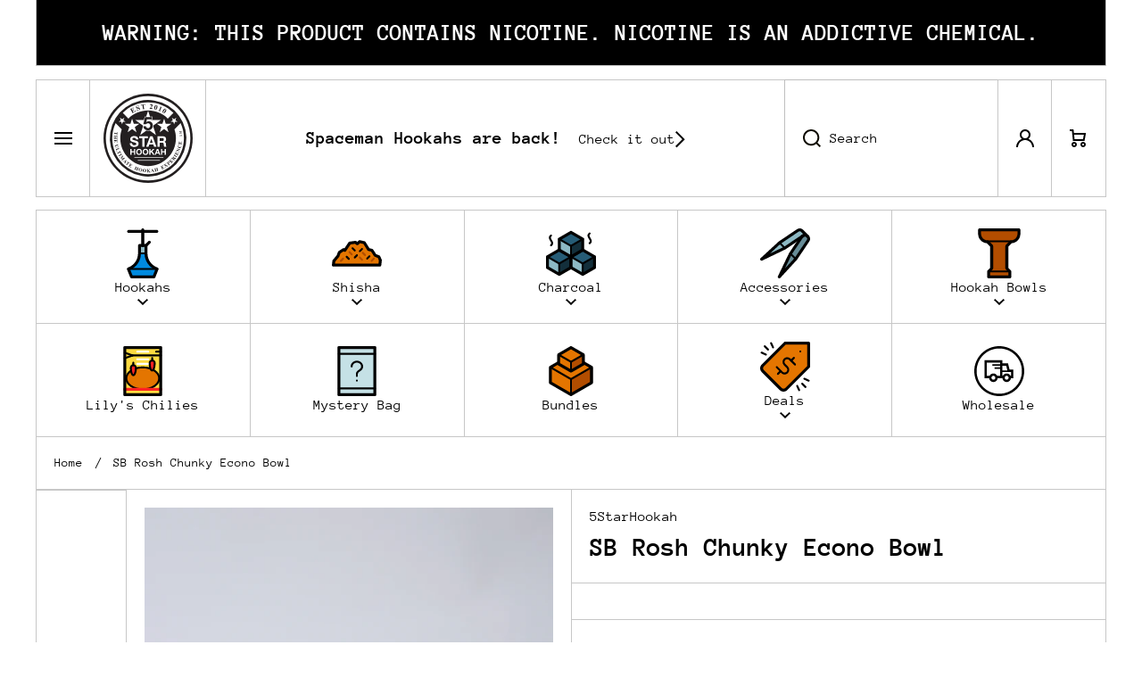

--- FILE ---
content_type: text/html; charset=utf-8
request_url: https://5starhookah.com/products/sb-rosh-chunky-econo-bowl
body_size: 95827
content:
<!doctype html>
<html class="no-js" lang="en" data-role="main">
  <head>
    <meta charset="utf-8">
    <meta http-equiv="X-UA-Compatible" content="IE=edge">
    <meta name="viewport" content="width=device-width,initial-scale=1">
    <meta name="theme-color" content="">
    <link rel="canonical" href="https://5starhookah.com/products/sb-rosh-chunky-econo-bowl">
    <link rel="preconnect" href="https://cdn.shopify.com" crossorigin><link rel="icon" type="image/png" href="//5starhookah.com/cdn/shop/files/5StarHookahLogo_32x32.svg?v=1761090818"><link rel="preconnect" href="https://fonts.shopifycdn.com" crossorigin><title>
      SB Rosh Chunky Econo Bowl
 &ndash; 5StarHookah</title>

    
      <meta name="description" content="SB Rosh Chunky Econo Bowl! With it&#39;s funnel funnel design it can hold varieties of tobacco from blondes, to dark, or dry. With their simple yet popping color schemes, you&#39;re set to match with any setup in your collection and happy smoking :)">
    

    

<meta property="og:site_name" content="5StarHookah">
<meta property="og:url" content="https://5starhookah.com/products/sb-rosh-chunky-econo-bowl">
<meta property="og:title" content="SB Rosh Chunky Econo Bowl">
<meta property="og:type" content="product">
<meta property="og:description" content="SB Rosh Chunky Econo Bowl! With it&#39;s funnel funnel design it can hold varieties of tobacco from blondes, to dark, or dry. With their simple yet popping color schemes, you&#39;re set to match with any setup in your collection and happy smoking :)"><meta property="og:image" content="http://5starhookah.com/cdn/shop/products/DSC_0244_b88d6133-8b8f-4c6e-a5d0-eeae700eed2b.jpg?v=1571609235">
  <meta property="og:image:secure_url" content="https://5starhookah.com/cdn/shop/products/DSC_0244_b88d6133-8b8f-4c6e-a5d0-eeae700eed2b.jpg?v=1571609235">
  <meta property="og:image:width" content="4443">
  <meta property="og:image:height" content="4000"><meta property="og:price:amount" content="16.99">
  <meta property="og:price:currency" content="USD"><meta name="twitter:card" content="summary_large_image">
<meta name="twitter:title" content="SB Rosh Chunky Econo Bowl">
<meta name="twitter:description" content="SB Rosh Chunky Econo Bowl! With it&#39;s funnel funnel design it can hold varieties of tobacco from blondes, to dark, or dry. With their simple yet popping color schemes, you&#39;re set to match with any setup in your collection and happy smoking :)">
    
    <script src="//5starhookah.com/cdn/shop/t/29/assets/constants.js?v=58251544750838685771715731395" defer="defer"></script>
    <script src="//5starhookah.com/cdn/shop/t/29/assets/pubsub.js?v=158357773527763999511715731396" defer="defer"></script>
    <script src="//5starhookah.com/cdn/shop/t/29/assets/global.js?v=39824160655199270131724105189" defer="defer"></script>
    
    <script>window.performance && window.performance.mark && window.performance.mark('shopify.content_for_header.start');</script><meta id="shopify-digital-wallet" name="shopify-digital-wallet" content="/18181413/digital_wallets/dialog">
<link rel="alternate" type="application/json+oembed" href="https://5starhookah.com/products/sb-rosh-chunky-econo-bowl.oembed">
<script async="async" src="/checkouts/internal/preloads.js?locale=en-US"></script>
<script id="shopify-features" type="application/json">{"accessToken":"02cc47f7d14b71adbbe7ec54f3522fa7","betas":["rich-media-storefront-analytics"],"domain":"5starhookah.com","predictiveSearch":true,"shopId":18181413,"locale":"en"}</script>
<script>var Shopify = Shopify || {};
Shopify.shop = "5star-hookah.myshopify.com";
Shopify.locale = "en";
Shopify.currency = {"active":"USD","rate":"1.0"};
Shopify.country = "US";
Shopify.theme = {"name":"5* Main (9\/2024)","id":142258045153,"schema_name":"Area","schema_version":"1.4.0","theme_store_id":2073,"role":"main"};
Shopify.theme.handle = "null";
Shopify.theme.style = {"id":null,"handle":null};
Shopify.cdnHost = "5starhookah.com/cdn";
Shopify.routes = Shopify.routes || {};
Shopify.routes.root = "/";</script>
<script type="module">!function(o){(o.Shopify=o.Shopify||{}).modules=!0}(window);</script>
<script>!function(o){function n(){var o=[];function n(){o.push(Array.prototype.slice.apply(arguments))}return n.q=o,n}var t=o.Shopify=o.Shopify||{};t.loadFeatures=n(),t.autoloadFeatures=n()}(window);</script>
<script id="shop-js-analytics" type="application/json">{"pageType":"product"}</script>
<script defer="defer" async type="module" src="//5starhookah.com/cdn/shopifycloud/shop-js/modules/v2/client.init-shop-cart-sync_BApSsMSl.en.esm.js"></script>
<script defer="defer" async type="module" src="//5starhookah.com/cdn/shopifycloud/shop-js/modules/v2/chunk.common_CBoos6YZ.esm.js"></script>
<script type="module">
  await import("//5starhookah.com/cdn/shopifycloud/shop-js/modules/v2/client.init-shop-cart-sync_BApSsMSl.en.esm.js");
await import("//5starhookah.com/cdn/shopifycloud/shop-js/modules/v2/chunk.common_CBoos6YZ.esm.js");

  window.Shopify.SignInWithShop?.initShopCartSync?.({"fedCMEnabled":true,"windoidEnabled":true});

</script>
<script>(function() {
  var isLoaded = false;
  function asyncLoad() {
    if (isLoaded) return;
    isLoaded = true;
    var urls = ["\/\/shopify.privy.com\/widget.js?shop=5star-hookah.myshopify.com","https:\/\/js.smile.io\/v1\/smile-shopify.js?shop=5star-hookah.myshopify.com","https:\/\/api.fastbundle.co\/scripts\/src.js?shop=5star-hookah.myshopify.com","https:\/\/api.fastbundle.co\/scripts\/script_tag.js?shop=5star-hookah.myshopify.com","https:\/\/cdn-app.sealsubscriptions.com\/shopify\/public\/js\/sealsubscriptions.js?shop=5star-hookah.myshopify.com"];
    for (var i = 0; i < urls.length; i++) {
      var s = document.createElement('script');
      s.type = 'text/javascript';
      s.async = true;
      s.src = urls[i];
      var x = document.getElementsByTagName('script')[0];
      x.parentNode.insertBefore(s, x);
    }
  };
  if(window.attachEvent) {
    window.attachEvent('onload', asyncLoad);
  } else {
    window.addEventListener('load', asyncLoad, false);
  }
})();</script>
<script id="__st">var __st={"a":18181413,"offset":-28800,"reqid":"d754b2b9-d489-4c51-97a3-252b3ce38040-1768914603","pageurl":"5starhookah.com\/products\/sb-rosh-chunky-econo-bowl","u":"46e9ca96a0f2","p":"product","rtyp":"product","rid":8312113739};</script>
<script>window.ShopifyPaypalV4VisibilityTracking = true;</script>
<script id="captcha-bootstrap">!function(){'use strict';const t='contact',e='account',n='new_comment',o=[[t,t],['blogs',n],['comments',n],[t,'customer']],c=[[e,'customer_login'],[e,'guest_login'],[e,'recover_customer_password'],[e,'create_customer']],r=t=>t.map((([t,e])=>`form[action*='/${t}']:not([data-nocaptcha='true']) input[name='form_type'][value='${e}']`)).join(','),a=t=>()=>t?[...document.querySelectorAll(t)].map((t=>t.form)):[];function s(){const t=[...o],e=r(t);return a(e)}const i='password',u='form_key',d=['recaptcha-v3-token','g-recaptcha-response','h-captcha-response',i],f=()=>{try{return window.sessionStorage}catch{return}},m='__shopify_v',_=t=>t.elements[u];function p(t,e,n=!1){try{const o=window.sessionStorage,c=JSON.parse(o.getItem(e)),{data:r}=function(t){const{data:e,action:n}=t;return t[m]||n?{data:e,action:n}:{data:t,action:n}}(c);for(const[e,n]of Object.entries(r))t.elements[e]&&(t.elements[e].value=n);n&&o.removeItem(e)}catch(o){console.error('form repopulation failed',{error:o})}}const l='form_type',E='cptcha';function T(t){t.dataset[E]=!0}const w=window,h=w.document,L='Shopify',v='ce_forms',y='captcha';let A=!1;((t,e)=>{const n=(g='f06e6c50-85a8-45c8-87d0-21a2b65856fe',I='https://cdn.shopify.com/shopifycloud/storefront-forms-hcaptcha/ce_storefront_forms_captcha_hcaptcha.v1.5.2.iife.js',D={infoText:'Protected by hCaptcha',privacyText:'Privacy',termsText:'Terms'},(t,e,n)=>{const o=w[L][v],c=o.bindForm;if(c)return c(t,g,e,D).then(n);var r;o.q.push([[t,g,e,D],n]),r=I,A||(h.body.append(Object.assign(h.createElement('script'),{id:'captcha-provider',async:!0,src:r})),A=!0)});var g,I,D;w[L]=w[L]||{},w[L][v]=w[L][v]||{},w[L][v].q=[],w[L][y]=w[L][y]||{},w[L][y].protect=function(t,e){n(t,void 0,e),T(t)},Object.freeze(w[L][y]),function(t,e,n,w,h,L){const[v,y,A,g]=function(t,e,n){const i=e?o:[],u=t?c:[],d=[...i,...u],f=r(d),m=r(i),_=r(d.filter((([t,e])=>n.includes(e))));return[a(f),a(m),a(_),s()]}(w,h,L),I=t=>{const e=t.target;return e instanceof HTMLFormElement?e:e&&e.form},D=t=>v().includes(t);t.addEventListener('submit',(t=>{const e=I(t);if(!e)return;const n=D(e)&&!e.dataset.hcaptchaBound&&!e.dataset.recaptchaBound,o=_(e),c=g().includes(e)&&(!o||!o.value);(n||c)&&t.preventDefault(),c&&!n&&(function(t){try{if(!f())return;!function(t){const e=f();if(!e)return;const n=_(t);if(!n)return;const o=n.value;o&&e.removeItem(o)}(t);const e=Array.from(Array(32),(()=>Math.random().toString(36)[2])).join('');!function(t,e){_(t)||t.append(Object.assign(document.createElement('input'),{type:'hidden',name:u})),t.elements[u].value=e}(t,e),function(t,e){const n=f();if(!n)return;const o=[...t.querySelectorAll(`input[type='${i}']`)].map((({name:t})=>t)),c=[...d,...o],r={};for(const[a,s]of new FormData(t).entries())c.includes(a)||(r[a]=s);n.setItem(e,JSON.stringify({[m]:1,action:t.action,data:r}))}(t,e)}catch(e){console.error('failed to persist form',e)}}(e),e.submit())}));const S=(t,e)=>{t&&!t.dataset[E]&&(n(t,e.some((e=>e===t))),T(t))};for(const o of['focusin','change'])t.addEventListener(o,(t=>{const e=I(t);D(e)&&S(e,y())}));const B=e.get('form_key'),M=e.get(l),P=B&&M;t.addEventListener('DOMContentLoaded',(()=>{const t=y();if(P)for(const e of t)e.elements[l].value===M&&p(e,B);[...new Set([...A(),...v().filter((t=>'true'===t.dataset.shopifyCaptcha))])].forEach((e=>S(e,t)))}))}(h,new URLSearchParams(w.location.search),n,t,e,['guest_login'])})(!0,!0)}();</script>
<script integrity="sha256-4kQ18oKyAcykRKYeNunJcIwy7WH5gtpwJnB7kiuLZ1E=" data-source-attribution="shopify.loadfeatures" defer="defer" src="//5starhookah.com/cdn/shopifycloud/storefront/assets/storefront/load_feature-a0a9edcb.js" crossorigin="anonymous"></script>
<script data-source-attribution="shopify.dynamic_checkout.dynamic.init">var Shopify=Shopify||{};Shopify.PaymentButton=Shopify.PaymentButton||{isStorefrontPortableWallets:!0,init:function(){window.Shopify.PaymentButton.init=function(){};var t=document.createElement("script");t.src="https://5starhookah.com/cdn/shopifycloud/portable-wallets/latest/portable-wallets.en.js",t.type="module",document.head.appendChild(t)}};
</script>
<script data-source-attribution="shopify.dynamic_checkout.buyer_consent">
  function portableWalletsHideBuyerConsent(e){var t=document.getElementById("shopify-buyer-consent"),n=document.getElementById("shopify-subscription-policy-button");t&&n&&(t.classList.add("hidden"),t.setAttribute("aria-hidden","true"),n.removeEventListener("click",e))}function portableWalletsShowBuyerConsent(e){var t=document.getElementById("shopify-buyer-consent"),n=document.getElementById("shopify-subscription-policy-button");t&&n&&(t.classList.remove("hidden"),t.removeAttribute("aria-hidden"),n.addEventListener("click",e))}window.Shopify?.PaymentButton&&(window.Shopify.PaymentButton.hideBuyerConsent=portableWalletsHideBuyerConsent,window.Shopify.PaymentButton.showBuyerConsent=portableWalletsShowBuyerConsent);
</script>
<script data-source-attribution="shopify.dynamic_checkout.cart.bootstrap">document.addEventListener("DOMContentLoaded",(function(){function t(){return document.querySelector("shopify-accelerated-checkout-cart, shopify-accelerated-checkout")}if(t())Shopify.PaymentButton.init();else{new MutationObserver((function(e,n){t()&&(Shopify.PaymentButton.init(),n.disconnect())})).observe(document.body,{childList:!0,subtree:!0})}}));
</script>
<script id="sections-script" data-sections="main-product,footer" defer="defer" src="//5starhookah.com/cdn/shop/t/29/compiled_assets/scripts.js?v=10704"></script>
<script>window.performance && window.performance.mark && window.performance.mark('shopify.content_for_header.end');</script>

    
    <style data-shopify>    
      @font-face {
  font-family: "Anonymous Pro";
  font-weight: 400;
  font-style: normal;
  font-display: swap;
  src: url("//5starhookah.com/cdn/fonts/anonymous_pro/anonymouspro_n4.f8892cc1cfa3d797af6172c8eeddce62cf610e33.woff2") format("woff2"),
       url("//5starhookah.com/cdn/fonts/anonymous_pro/anonymouspro_n4.a707ca3ea5e6b6468ff0c29cf7e105dca1c09be4.woff") format("woff");
}


      @font-face {
  font-family: "Anonymous Pro";
  font-weight: 700;
  font-style: normal;
  font-display: swap;
  src: url("//5starhookah.com/cdn/fonts/anonymous_pro/anonymouspro_n7.1abf60a1262a5f61d3e7f19599b5bc79deae580f.woff2") format("woff2"),
       url("//5starhookah.com/cdn/fonts/anonymous_pro/anonymouspro_n7.72f538c813c55fd861df0050c3a89911062226b9.woff") format("woff");
}

@font-face {
  font-family: "Anonymous Pro";
  font-weight: 400;
  font-style: italic;
  font-display: swap;
  src: url("//5starhookah.com/cdn/fonts/anonymous_pro/anonymouspro_i4.e25745b6d033a0b4eea75ad1dd0df2b911abcf1f.woff2") format("woff2"),
       url("//5starhookah.com/cdn/fonts/anonymous_pro/anonymouspro_i4.280c8776a79ac154f9332217a9852603e17ae391.woff") format("woff");
}

      @font-face {
  font-family: "Anonymous Pro";
  font-weight: 700;
  font-style: italic;
  font-display: swap;
  src: url("//5starhookah.com/cdn/fonts/anonymous_pro/anonymouspro_i7.ee4faea594767398c1a7c2d939c79e197bcdaf0b.woff2") format("woff2"),
       url("//5starhookah.com/cdn/fonts/anonymous_pro/anonymouspro_i7.d1ad252be5feb58dd0c7443a002463a98964f452.woff") format("woff");
}

      @font-face {
  font-family: "Anonymous Pro";
  font-weight: 700;
  font-style: normal;
  font-display: swap;
  src: url("//5starhookah.com/cdn/fonts/anonymous_pro/anonymouspro_n7.1abf60a1262a5f61d3e7f19599b5bc79deae580f.woff2") format("woff2"),
       url("//5starhookah.com/cdn/fonts/anonymous_pro/anonymouspro_n7.72f538c813c55fd861df0050c3a89911062226b9.woff") format("woff");
}

    
      :root {
    	--duration-short: .2s;
        --duration-medium: .3s;
    	--duration-large: .5s;
        --duration-for-border: .5s;
    	--animation-bezier: ease;
    	--zoom-animation-bezier: cubic-bezier(.15,.75,.5,1);
    
        --animation-type: cubic-bezier(0, 0, 0.3, 1);
        --animation-time: .5s;

        --product-thumbnail_move-up: 0.35s;
        --product-thumbnail_move-up_type: linear;
        --product-thumbnail-button_opacity_hover: 0.15s;
        --product-thumbnail-button_opacity_over: 0.3s;
        --product-thumbnail-button_opacity_type: linear;
        --product-thumbnail-button_move: 0.35s;
        --product-thumbnail-button_move_type: linear;

        --font-heading-family: "Anonymous Pro", monospace;
        --font-heading-style: normal;
        --font-heading-weight: 700;
    
        --font-body-family: "Anonymous Pro", monospace;
        --font-body-style: normal;
        --font-body-weight: 400;
    	--font-body-bold-weight: bold;
    	--font-button-weight: bold;
    
    	--font-heading-scale: 1.0;
        --font-body-scale: 1.0;
    
        --font-body-size: calc(16px * var(--font-body-scale));
        --font-body-line-height: 130%;
        --font-body2-size: calc(14px * var(--font-body-scale));
        --font-body2-line-height: 130%;

        --color-body-background: #ffffff;
        --color-heading-background: #ededed;
        --color-secondary-background: #ffffff;
        --color-section-background: #ffffff;
        
        --color-base:#000000;
    	--color-base-rgb: 0, 0, 0;
        --color-heading:#000000;
        --color-heading-hover:#000000;
        --color-text-link:#000000;

        --color-heading-button:#000000;
        --color-heading-text-button-hover:#000000;
        --color-link-text-button:#000000;
        --color-link-text-button-hover:#000000;
        
        --color-icons:#000000;
        --color-icons-hover:#000000;

        --color-breadcrumb-background:#ffffff;
        --color-breadcrumb-font:#000000;
        --color-breadcrumb-font-hover:#000000;
        
        --color-price: #000000;
        --color-old-price: #f51000;
      
        --color-input-background: #ededed;
        --color-input-border: #c7c7c7;
        --color-input-text: #000000;
        --color-input-icon: #000000;
        --color-input-background-active: #ffffff;
        --color-input-border-active: #555555;
        --color-input-text-active: #000000;
        --color-input-icon-active: #000000;

        --color-modal-background: #000000;
        --color-modal-background-rgba: rgba(0, 0, 0, 0.3);
        
    	--mobile-focus-color: rgba(0, 0, 0, 0.04);--shadow: 0px 0px 0px 0px rgba(0, 0, 0, 0.0);--shadow-hover: 0px 10px 9px 0px rgba(0, 0, 0, 0.14);--shadow-always:var(--shadow);
        
        --color-button:#e0e0e0;
        --color-button-rgb:224, 224, 224;
        --color-button-text:#000000;
        --color-button-hover:#000000;
        --color-button-text-hover:#ffffff;

        --color-button-cart:#000000;
        --color-button-text-cart:#ffffff;
        --color-button-hover-cart:#000000;
        --color-button-text-hover-cart:#000000;

        --color-background-variants:#ededed;
        --color-border-variants:#ffffff;
        --color-text-variants:#000000;
        --color-background-variants-hover:#ffffff;
        --color-border-variants-hover:#000000;
        --color-border-variants-hover-rgb:0, 0, 0;
        --color-text-variants-hover:#000000;

        --radius: 0px;
        --radius-always: 0px;
        --radius-image-icon: 0px;
        --radius-product-page-variants: 0px;
    	--radius-input: 0px;
    	--radius-button: 0px;
    	--radius-badge:0;
    	--radius-checkbox:var(--radius-input);

        --border-width-always: 1px;
        --border-width: 1px;
        --border-width--input: 1px;
        --border-style: solid;
        --color-border: #c7c7c7;
        --color-border-hover: #c7c7c7;
        --color-border-heading: #c7c7c7;--color-blockquote:rgba(199, 199, 199, 0.1);

        --color-badge-1:#f51000;
    	--color-badge-1-text:#000000;

        --color-badge-2:#ffff00;
    	--color-badge-2-text:#000000;
    
        --color-badge-3:#000000;
    	--color-badge-3-text:#ffffff;

        --color-badge-search-page:#000000;--color-badge-search-page-text:#ffffff;--scale-image-product-photo-thumbnails: 1.2;--auto-text-color--with-base-color: #ffffff;--animation-underline-thin: 2px;
        
        --color-free-delivery-bar-main: rgba(76, 175, 80, 0.3);
        --color-free-delivery-bar: #4caf50;
        --color-free-delivery-bar-text: #000000;
      
    	--color-error: #f51000;
    
        --form_field-height: 60px;

        --fill: black;
        
        --page-width: 1471px;
        --page-width: 1470px;
        --page-padding: 0px;
        --page-padding-tablet: 0px;
        --page-padding-phone: 0px;

        --sections-top-spacing: 0px;
    	--sections-top-spacing-mobile: 0px;
        --sections-top-spacing--small: 0px;
		--sections-top-spacing--small-tablet: 0px;
    	--sections-top-spacing--small-mobile: 0px;--color-header-tile-bg-main:#ffffff;
        --color-header-border-main:#c7c7c7;--shadow-header-search: 0px 0px 0px 0px rgba(0, 0, 0, 0.0);--shadow-header-search-hover: 0px 10px 9px 0px rgba(0, 0, 0, 0.14);}
      @media (max-width:576px){
        :root {
          --font-heading-scale: 1.0;
          --font-body-scale: 1.0;
          --font-body-size: calc(16px * var(--font-body-scale));
          --font-body2-size: calc(14px * var(--font-body-scale));
        }
      }.tiles-header__color-tiles-1:not(.header__search) {
        --color-base:#000000;
        --color-base-hover:#000000;
        --color-icons:#000000;
        --color-icons-hover:#000000;
        --color-secondary-background:#ffffff;
        --color-secondary-background-hover:#ffffff;
        --color-border:#c7c7c7;
        --color-border-hover:#c7c7c7;--shadow: 0px 0px 0px 0px rgba(0, 0, 0, 0.0);--shadow-hover: 0px 10px 9px 0px rgba(0, 0, 0, 0.14);--shadow-always:var(--shadow);
        --submenu_background:#ffffff;
        --submenu_text:#000000;
        --submenu_text_hover:#000000;
        --submenu_border:#000000;
        --submenu_border_image:#c7c7c7;
        --announcement_submenu_background:#ffff00;
        --announcement_submenu_text:#000000;
        --announcement_submenu_button:#000000;
        --announcement_submenu_button_hover:#000000;
        --color-announcement-bar-text:var(--color-base);
        --color-announcement-bar-hover:#ffffff;
        --color-announcement-bar-button:#000000;
        --color-announcement-bar-button-hover:#000000;
      }
      .tiles-header__color-tiles-1.header__search{
        --color-input-background:#ffffff;
        --color-header-border-main:#c7c7c7;
        --color-input-border:#c7c7c7;
        --color-input-text:#000000;
        --color-input-icon:#000000;
        --color-input-background-active:#ffffff;
        --color-input-border-active:#c7c7c7;
        --color-input-text-active:#000000;
        --color-input-icon-active:#000000;--shadow-header-search: 0px 0px 0px 0px rgba(0, 0, 0, 0.0);--shadow-header-search-hover: 0px 10px 9px 0px rgba(0, 0, 0, 0.14);--color-secondary-background:#ffffff;
        --color-border-hover:#c7c7c7;
      }
      .tiles-header__color-tiles-1 .predictive-search{
        --color-base:#000000;
        --color-link-text-button:#000000;
        --color-link-text-button-hover:#000000;
        --color-text-link:#000000;
        --color-heading-hover:#000000;
        --color-price:#000000;
        --color-old-price:#f51000;
      }
      .tiles-header__color-tiles-1.menu-drawer{
        --color-heading-background:#ffffff;
        --color-secondary-background:#ffffff;
        --color-border-hover:#000000;
        --color-link-text-button:#000000;
        --color-link-text-button-hover:#000000;
        --color-drawer__announce-bar-bg:#ffff00;
        --color-base:#000000;
        --color-heading:#000000;
        --color-heading-button:#000000;
        --color-heading-text-button-hover:#000000;
        --color-border:#c7c7c7;
      }
      .tiles-header__color-tiles-1.menu-drawer .drawer__announce-bar{
        --color-link-text-button:#000000;
        --color-link-text-button-hover:#000000;
      }
      .tiles-header__color-scheme-8edf66a3-5faa-43f6-acd0-011db9828a55:not(.header__search) {
        --color-base:#000000;
        --color-base-hover:#ffffff;
        --color-icons:#0e0a01;
        --color-icons-hover:#ffffff;
        --color-secondary-background:#ffffff;
        --color-secondary-background-hover:#0077fc;
        --color-border:#bfbfbf;
        --color-border-hover:#0077fc;--shadow: 0px 0px 0px 0px rgba(14, 10, 1, 0.0);--shadow-hover: 0px 10px 9px 0px rgba(14, 10, 1, 0.14);--shadow-always:var(--shadow);
        --submenu_background:#ffffff;
        --submenu_text:#000000;
        --submenu_text_hover:#0077fc;
        --submenu_border:#000000;
        --submenu_border_image:#bfbfbf;
        --announcement_submenu_background:#ffffff;
        --announcement_submenu_text:#000000;
        --announcement_submenu_button:#000000;
        --announcement_submenu_button_hover:#0077fc;
        --color-announcement-bar-text:var(--color-base);
        --color-announcement-bar-hover:#ffffff;
        --color-announcement-bar-button:#000000;
        --color-announcement-bar-button-hover:#0077fc;
      }
      .tiles-header__color-scheme-8edf66a3-5faa-43f6-acd0-011db9828a55.header__search{
        --color-input-background:#ffffff;
        --color-header-border-main:#bfbfbf;
        --color-input-border:#bfbfbf;
        --color-input-text:#000000;
        --color-input-icon:#0e0a01;
        --color-input-background-active:#0077fc;
        --color-input-border-active:#0077fc;
        --color-input-text-active:#ffffff;
        --color-input-icon-active:#ffffff;--shadow-header-search: 0px 0px 0px 0px rgba(14, 10, 1, 0.0);--shadow-header-search-hover: 0px 10px 9px 0px rgba(14, 10, 1, 0.14);--color-secondary-background:#0077fc;
        --color-border-hover:#0077fc;
      }
      .tiles-header__color-scheme-8edf66a3-5faa-43f6-acd0-011db9828a55 .predictive-search{
        --color-base:#000000;
        --color-link-text-button:#000000;
        --color-link-text-button-hover:#0077fc;
        --color-text-link:#000000;
        --color-heading-hover:#0077fc;
        --color-price:#000000;
        --color-old-price:#f51000;
      }
      .tiles-header__color-scheme-8edf66a3-5faa-43f6-acd0-011db9828a55.menu-drawer{
        --color-heading-background:#ffffff;
        --color-secondary-background:#ffffff;
        --color-border-hover:#000000;
        --color-link-text-button:#000000;
        --color-link-text-button-hover:#0077fc;
        --color-drawer__announce-bar-bg:#ffffff;
        --color-base:#000000;
        --color-heading:#000000;
        --color-heading-button:#000000;
        --color-heading-text-button-hover:#0077fc;
        --color-border:#bfbfbf;
      }
      .tiles-header__color-scheme-8edf66a3-5faa-43f6-acd0-011db9828a55.menu-drawer .drawer__announce-bar{
        --color-link-text-button:#000000;
        --color-link-text-button-hover:#0077fc;
      }
      .tiles-header__color-scheme-79db9b1d-297c-4776-9ac5-ee428198b78c:not(.header__search) {
        --color-base:#000000;
        --color-base-hover:#000000;
        --color-icons:#0e0a01;
        --color-icons-hover:#0077fc;
        --color-secondary-background:#ffffff;
        --color-secondary-background-hover:#ffffff;
        --color-border:#bfbfbf;
        --color-border-hover:#000000;--shadow: 0px 0px 0px 0px rgba(14, 10, 1, 0.0);--shadow-hover: 0px 10px 9px 0px rgba(14, 10, 1, 0.14);--shadow-always:var(--shadow);
        --submenu_background:#ffffff;
        --submenu_text:#000000;
        --submenu_text_hover:#0077fc;
        --submenu_border:#000000;
        --submenu_border_image:#bfbfbf;
        --announcement_submenu_background:#ffffff;
        --announcement_submenu_text:#000000;
        --announcement_submenu_button:#000000;
        --announcement_submenu_button_hover:#0077fc;
        --color-announcement-bar-text:var(--color-base);
        --color-announcement-bar-hover:#ffffff;
        --color-announcement-bar-button:#000000;
        --color-announcement-bar-button-hover:#0077fc;
      }
      .tiles-header__color-scheme-79db9b1d-297c-4776-9ac5-ee428198b78c.header__search{
        --color-input-background:#ffffff;
        --color-header-border-main:#bfbfbf;
        --color-input-border:#bfbfbf;
        --color-input-text:#000000;
        --color-input-icon:#0e0a01;
        --color-input-background-active:#ffffff;
        --color-input-border-active:#000000;
        --color-input-text-active:#000000;
        --color-input-icon-active:#0077fc;--shadow-header-search: 0px 0px 0px 0px rgba(14, 10, 1, 0.0);--shadow-header-search-hover: 0px 10px 9px 0px rgba(14, 10, 1, 0.14);--color-secondary-background:#ffffff;
        --color-border-hover:#000000;
      }
      .tiles-header__color-scheme-79db9b1d-297c-4776-9ac5-ee428198b78c .predictive-search{
        --color-base:#000000;
        --color-link-text-button:#000000;
        --color-link-text-button-hover:#0077fc;
        --color-text-link:#000000;
        --color-heading-hover:#0077fc;
        --color-price:#000000;
        --color-old-price:#f51000;
      }
      .tiles-header__color-scheme-79db9b1d-297c-4776-9ac5-ee428198b78c.menu-drawer{
        --color-heading-background:#ffffff;
        --color-secondary-background:#ffffff;
        --color-border-hover:#000000;
        --color-link-text-button:#000000;
        --color-link-text-button-hover:#0077fc;
        --color-drawer__announce-bar-bg:#ffffff;
        --color-base:#000000;
        --color-heading:#000000;
        --color-heading-button:#000000;
        --color-heading-text-button-hover:#0077fc;
        --color-border:#bfbfbf;
      }
      .tiles-header__color-scheme-79db9b1d-297c-4776-9ac5-ee428198b78c.menu-drawer .drawer__announce-bar{
        --color-link-text-button:#000000;
        --color-link-text-button-hover:#0077fc;
      }
      

      *,
      *::before,
      *::after {
        -moz-box-sizing: border-box;
        -webkit-box-sizing: border-box;
        box-sizing: border-box;
      }
      html {
        box-sizing: border-box;
        height: 100%;
     	-webkit-tap-highlight-color: transparent;
    	scroll-behavior: smooth;
      }
      body {
        display: grid;
        grid-template-rows: auto auto 1fr auto;
        grid-template-columns: 100%;
        min-height: 100%;
        margin: 0;
        font-size: var(--font-body-size);
        line-height: var(--font-body-line-height);
        color: var(--color-base);
    	background: var(--color-body-background);
        font-family: var(--font-body-family);
        font-style: var(--font-body-style);
        font-weight: var(--font-body-weight);
        -webkit-text-size-adjust: none;
    	text-size-adjust: none;
    	overflow-x: hidden;
      }
      .visually-hidden {
        position: absolute!important;
        overflow: hidden;
        margin: -1px;
        border: 0;
        clip: rect(0 0 0 0);
        word-wrap: normal!important;
      }
      .visually-hidden:not(:focus),
      .visually-hidden:not(:focus-visible){
        width: 1px;
        height: 1px;
        padding: 0;
      }
      .popup-modal{
        display: none;
      }.product__information b,
      .variants-label,
      table thead th,
      h1,h2,h3,h4,h5,h6,.h1,.h2,.h3,.h4,.h5,.h6,
      .cart-item__heading{
        letter-spacing:0.0rem;
      }.btn, .btn-quickview{
        text-transform: uppercase;
      }body .top-spacing-none{
        --sections-top-spacing-current: calc(var(--border-width) * -1);
        --sections-top-spacing-current-mobile: calc(var(--border-width) * -1);
      }body [class*="top-spacing-"]{
        --sections-top-spacing-current: calc(var(--border-width) * -1);
      }body [class*="top-spacing-"]{
        --sections-top-spacing-current-mobile: calc(var(--border-width) * -1);
      }body .top-spacing-small{
        --sections-top-spacing--small:calc(var(--border-width) * -1);
		--sections-top-spacing--small-tablet:calc(var(--border-width) * -1);
    	--sections-top-spacing--small-mobile:calc(var(--border-width) * -1);
      }.cart-drawer-container {
        display:none;
      }
    </style>

    <style>
  .page-width,
  .page-wide{
    --grid-padding: 40px;
    width: 100%;
    max-width: calc(var(--page-width) + var(--grid-padding) * 2);
    margin-left: auto;
    margin-right: auto;
    padding-left: var(--grid-padding);
    padding-right: var(--grid-padding);
  }
  .page-fullwidth{
    --grid-padding: 0;
    width: 100%;
  }
  .page-wide{
    width: 100%;
    max-width: unset;
    margin-left: unset;
    margin-right: unset;
  }
  [class*="page-grid-"]{
    display: grid;
    grid-template-columns: var(--page-grid-value);
    gap: var(--page-padding);
  }
  @media (min-width:993px){
    .no-spacing-grid .page-width-half{
      --object-offset:calc(var(--border-width) / 2);
    }
    .page-width-half.page-width{
      max-width: calc(var(--page-width) / 2 - var(--page-padding) / 2 + var(--object-offset, 0px));
      padding:0;
    }
    .page-width-half.page-wide{
      width: calc(50% - var(--grid-padding) - var(--page-padding) / 2 + var(--object-offset, 0px));
      margin-left: auto;
      margin-right: auto;
      padding-left: 0;
      padding-right: 0;
    }
    .page-width-half.page-fullwidth{
      width: 50%;
      margin-left: auto;
      margin-right: auto;
      --border-lw-sp:var(--border-width);
      --border-rw-sp:var(--border-width);
      --fullwidth-tlr-sp:var(--radius-always);
      --fullwidth-trr-sp:var(--radius-always);
      --fullwidth-blr-sp:var(--radius-always);
      --fullwidth-brr-sp:var(--radius-always);
    }
    .no-spacing-grid .page-width-half.page-fullwidth{
      --fullwidth-tlr-sp:0;
      --fullwidth-trr-sp:0;
      --fullwidth-blr-sp:0;
      --fullwidth-brr-sp:0;
    }
  }
  @media (max-width:992px){
    .page-width,
    .page-wide{
      --grid-padding: 30px;
    }
    body{
      --page-padding: var(--page-padding-tablet);
    }    
  }
  @media (max-width: 576px){
    .page-width,
    .page-wide{
      --grid-padding: 10px;
    }
    body{
      --page-padding: var(--page-padding-phone);
    }    
  }    
  .page-grid-10{
    --page-grid-value: repeat(10, 1fr);
  }
  .page-grid-9{
    --page-grid-value: repeat(9, 1fr);
  }
  .page-grid-8{
    --page-grid-value: repeat(8, 1fr);
  }
  .page-grid-7{
    --page-grid-value: repeat(7, 1fr);
  }
  .page-grid-6{
    --page-grid-value: repeat(6, 1fr);
  }
  .page-grid-5{
    --page-grid-value: repeat(5, 1fr);
  }
  .page-grid-4{
    --page-grid-value: repeat(4, 1fr);
  }
  .page-grid-3{
    --page-grid-value: repeat(3, 1fr);
  }
  .page-grid-2{
    --page-grid-value: repeat(2, 1fr);
  }
  .page-grid-1{
    --page-grid-value: repeat(1, 100%);
  }
  @media (max-width:1200px){
    .page-grid-md-4{
      --page-grid-value: repeat(4, 1fr);
    }
    .page-grid-md-3{
      --page-grid-value: repeat(3, 1fr);
    }
    .page-grid-md-2{
      --page-grid-value: repeat(2, 1fr);
    }
    .page-grid-md-1{
      --page-grid-value: repeat(1, 100%);
    }
  }
  @media (max-width:992px){
    .page-grid-st-4{
      --page-grid-value: repeat(4, 1fr);
    }
    .page-grid-st-3{
      --page-grid-value: repeat(3, 1fr);
    }
    .page-grid-st-2{
      --page-grid-value: repeat(2, 1fr);
    }
    .page-grid-st-1{
      --page-grid-value: repeat(1, 100%);
    }
  }
  @media (max-width:576px){
    .page-grid-sp-2{
      --page-grid-value: repeat(2, 1fr);
    }
    .page-grid-sp-1{
      --page-grid-value: repeat(1, 100%);
    }
  }

  .content-item{
    position:relative;
    
    border-top-left-radius: var(--fullwidth-tlr-sp, var(--fullwidth-tlr-st, var(--fullwidth-tlr-md, var(--fullwidth-tlr-lg, var(--nogap-tlr, var(--radius))))));
    border-top-right-radius: var(--fullwidth-trr-sp, var(--fullwidth-trr-st, var(--fullwidth-trr-md, var(--fullwidth-trr-lg, var(--nogap-trr, var(--radius))))));
    border-bottom-left-radius: var(--fullwidth-blr-sp, var(--fullwidth-blr-st, var(--fullwidth-blr-md, var(--fullwidth-blr-lg, var(--nogap-blr, var(--radius))))));
    border-bottom-right-radius: var(--fullwidth-brr-sp, var(--fullwidth-brr-st, var(--fullwidth-brr-md, var(--fullwidth-brr-lg, var(--nogap-brr, var(--radius))))));
    
    padding-top:var(--border-width);
    padding-bottom:var(--border-width);
    padding-left:var(--border-lw-sp, var(--border-lw-st, var(--border-lw-md, var(--border-lw-lg, var(--border-width)))));
    padding-right:var(--border-rw-sp, var(--border-rw-st, var(--border-rw-md, var(--border-rw-lg, var(--border-width)))));
    transition: box-shadow var(--duration-for-border) var(--animation-bezier);
  }
  .content-item__border-active{
    --color-border: var(--color-border-hover);
  }
  .content-item--heading{
    --color-secondary-background:var(--color-heading-background);
    --color-border:var(--color-border-heading);
  }
  .content-item-container{
    position:relative;
    height:100%;
    z-index:3;
  }
  .content-item-main-radius{
    border-top-left-radius: var(--fullwidth-tlr-sp, var(--fullwidth-tlr-st, var(--fullwidth-tlr-md, var(--fullwidth-tlr-lg, var(--nogap-tlr, var(--radius))))));
    border-top-right-radius: var(--fullwidth-trr-sp, var(--fullwidth-trr-st, var(--fullwidth-trr-md, var(--fullwidth-trr-lg, var(--nogap-trr, var(--radius))))));
    border-bottom-left-radius: var(--fullwidth-blr-sp, var(--fullwidth-blr-st, var(--fullwidth-blr-md, var(--fullwidth-blr-lg, var(--nogap-blr, var(--radius))))));
    border-bottom-right-radius: var(--fullwidth-brr-sp, var(--fullwidth-brr-st, var(--fullwidth-brr-md, var(--fullwidth-brr-lg, var(--nogap-brr, var(--radius))))));
  }
  .content-item-container__mask{
    overflow:hidden;
    -webkit-backface-visibility: hidden;
    -moz-backface-visibility: hidden;
    -webkit-transform: translate3d(0, 0, 0);
    -moz-transform: translate3d(0, 0, 0);
    
    border-top-left-radius: max(0px, calc(var(--fullwidth-tlr-sp, var(--fullwidth-tlr-st, var(--fullwidth-tlr-md, var(--fullwidth-tlr-lg, var(--nogap-tlr, var(--radius)))))) - var(--border-width)));
    border-top-right-radius: max(0px, calc(var(--fullwidth-trr-sp, var(--fullwidth-trr-st, var(--fullwidth-trr-md, var(--fullwidth-trr-lg, var(--nogap-trr, var(--radius)))))) - var(--border-width)));
    border-bottom-left-radius: max(0px, calc(var(--fullwidth-blr-sp, var(--fullwidth-blr-st, var(--fullwidth-blr-md, var(--fullwidth-blr-lg, var(--nogap-blr, var(--radius)))))) - var(--border-width)));
    border-bottom-right-radius: max(0px, calc(var(--fullwidth-brr-sp, var(--fullwidth-brr-st, var(--fullwidth-brr-md, var(--fullwidth-brr-lg, var(--nogap-brr, var(--radius)))))) - var(--border-width)));
    
  }
  .content-item:before{
    content:"";
    position: absolute;
    top:0;
    left:0;
    width:100%;
    height:100%;
    background: var(--color-secondary-background);
    border: var(--border-width) var(--border-style) var(--color-border);
    border-left-width:var(--border-lw-sp, var(--border-lw-st, var(--border-lw-md, var(--border-lw-lg, var(--border-width)))));
    border-right-width:var(--border-rw-sp, var(--border-rw-st, var(--border-rw-md, var(--border-rw-lg, var(--border-width)))));
    border-top-left-radius: var(--fullwidth-tlr-sp, var(--fullwidth-tlr-st, var(--fullwidth-tlr-md, var(--fullwidth-tlr-lg, var(--nogap-tlr, var(--radius))))));
    border-top-right-radius: var(--fullwidth-trr-sp, var(--fullwidth-trr-st, var(--fullwidth-trr-md, var(--fullwidth-trr-lg, var(--nogap-trr, var(--radius))))));
    border-bottom-left-radius: var(--fullwidth-blr-sp, var(--fullwidth-blr-st, var(--fullwidth-blr-md, var(--fullwidth-blr-lg, var(--nogap-blr, var(--radius))))));
    border-bottom-right-radius: var(--fullwidth-brr-sp, var(--fullwidth-brr-st, var(--fullwidth-brr-md, var(--fullwidth-brr-lg, var(--nogap-brr, var(--radius))))));
    pointer-events:none;
    z-index:1;
    transition: border-color var(--duration-medium) var(--animation-bezier),background var(--duration-medium) var(--animation-bezier);;
  }
  @media (min-width: 993px){
    .content__border-h:after{
      content:"";
      position: absolute;
      top:0;
      left:0;
      width:100%;
      height:100%;
      background: var(--color-secondary-background);
      border: var(--border-width) var(--border-style) var(--color-border-hover);
      border-top-left-radius: var(--fullwidth-tlr-sp, var(--fullwidth-tlr-st, var(--fullwidth-tlr-md, var(--fullwidth-tlr-lg, var(--nogap-tlr, var(--radius))))));
      border-top-right-radius: var(--fullwidth-trr-sp, var(--fullwidth-trr-st, var(--fullwidth-trr-md, var(--fullwidth-trr-lg, var(--nogap-trr, var(--radius))))));
      border-bottom-left-radius: var(--fullwidth-blr-sp, var(--fullwidth-blr-st, var(--fullwidth-blr-md, var(--fullwidth-blr-lg, var(--nogap-blr, var(--radius))))));
      border-bottom-right-radius: var(--fullwidth-brr-sp, var(--fullwidth-brr-st, var(--fullwidth-brr-md, var(--fullwidth-brr-lg, var(--nogap-brr, var(--radius))))));
      border-left-width:var(--border-lw-sp, var(--border-lw-st, var(--border-lw-md, var(--border-lw-lg, var(--border-width)))));
      border-right-width:var(--border-rw-sp, var(--border-rw-st, var(--border-rw-md, var(--border-rw-lg, var(--border-width)))));
      opacity:0;
      pointer-events:none;
      z-index:2;
      transition: opacity var(--duration-medium) var(--animation-bezier),
                  border-color var(--duration-medium) var(--animation-bezier);
    }
    .content__border-h:hover:before{
      border-color:#00000000;
    }
    .content__border-h:hover:after{
      opacity:1;
    }
  }
  .classic-theme-design .classic-content-item__internal-radius,
  .content-item__internal-radius{
    border-top-left-radius: max(0px, calc(var(--fullwidth-tlr-sp, var(--fullwidth-tlr-st, var(--fullwidth-tlr-md, var(--fullwidth-tlr-lg, var(--nogap-tlr, var(--radius)))))) - var(--border-width)));
    border-top-right-radius: max(0px, calc(var(--fullwidth-trr-sp, var(--fullwidth-trr-st, var(--fullwidth-trr-md, var(--fullwidth-trr-lg, var(--nogap-trr, var(--radius)))))) - var(--border-width)));
    border-bottom-left-radius: max(0px, calc(var(--fullwidth-blr-sp, var(--fullwidth-blr-st, var(--fullwidth-blr-md, var(--fullwidth-blr-lg, var(--nogap-blr, var(--radius)))))) - var(--border-width)));
    border-bottom-right-radius: max(0px, calc(var(--fullwidth-brr-sp, var(--fullwidth-brr-st, var(--fullwidth-brr-md, var(--fullwidth-brr-lg, var(--nogap-brr, var(--radius)))))) - var(--border-width)));
  }
  .classic-theme-design .classic-default-icon-image-radius,
  .default-icon-image-radius{
    border-radius:var(--radius-image-icon);
  }.content_border__image{
    border: var(--border-width) var(--border-style) var(--color-border);
    transition: border-color var(--duration-medium) var(--animation-bezier);
  }
  @media (min-width:993px){
    .hover-area:hover .content_border__image--hover,
    .content_border__image--hover:hover{
      border-color: var(--color-border-hover);
    }
  }.content-heading{
    position:relative;
    z-index:2;
  }
  .content-heading~.content-data,
  [data-section-name="main-collection-product-grid"] .content-data~.content-data{
    margin-top: var(--page-padding);
  }
  .no-spacing-grid [data-section-name="main-collection-product-grid"] .content-data~.content-data{
    margin-top: var(--border-width);
  }.content__shadow,.content__shadow--h:focus{
    box-shadow:var(--shadow);
  }
  .content__shadow-active{
    box-shadow:var(--shadow-hover);
  }@media (min-width:993px){
    .content__shadow--h:hover{
      box-shadow:var(--shadow-hover);
    }
  }.object_content_padding,
  .content__background-padding{
    --content-internal-padding: 20px;
    padding:var(--content-internal-padding);
  }  
</style>

<style>
  .section-main-background{
    --parent-radius: var(--radius);
    position:relative;
    padding:var(--border-width);
    background: var(--color-secondary-background);
    border-radius:var(--radius);
  }
  .section-main-background:before,
  .section-main-background:after{
    content:"";
    position: absolute;
    top:0;
    left:0;
    width:100%;
    height:100%;
    border-radius:var(--radius);
    pointer-events:none;
  }
  .section-main-background:before{
    border: var(--border-width) solid var(--color-secondary-background);
    z-index:0;
  }
  .section-main-background:after{
    border: var(--border-width) var(--border-style) var(--color-border);
    z-index:0;
  }
  .section-main-background .content-item{
    --radius: 0;
  }
  .section-main-background[class*="content__shadow"]{
    box-shadow:var(--shadow-always);
  }
  .section-main-background [class*="content__shadow"],
  .section-main-background [class*="content__shadow"]:focus,
  .section-main-background [class*="content__shadow"]:hover{
    --shadow:none;
    --shadow-hover:none;
  }
  .no-spacing-grid .content-item:before,
  .no-spacing-grid .content-item:after{
    --left-gap:var(--border-lw-sp, var(--border-lw-st, var(--border-lw-md, var(--border-lw-lg, var(--border-width)))));
    --right-gap:var(--border-rw-sp, var(--border-rw-st, var(--border-rw-md, var(--border-rw-lg, var(--border-width)))));
    top:calc(var(--border-width) * -1);
    left:calc(var(--left-gap) * -1);
    width:calc(100% + var(--left-gap) + var(--right-gap));
    height:calc(100% + var(--border-width) * 2);
  }
  .no-spacing-grid .content-item{
    padding-top:0;
    padding-bottom:0;
    padding-left:0;
    padding-right:0;
  }
  
  @media (max-width:992px){
    .page-width .section-main-background,
    .page-wide .section-main-background{
      overflow:hidden;
      -webkit-backface-visibility: hidden;
      -moz-backface-visibility: hidden;
      -webkit-transform: translate3d(0, 0, 0);
      -moz-transform: translate3d(0, 0, 0);
    }
    .section-main-background:before{
      z-index:4;
    }
    .section-main-background:after{
      z-index:5;
    }
  }
  [class*="page-grid-"]{
    --no-grid-border-space: var(--border-width);
    gap: var(--border-width);
  }
  .content-heading~.content-data{
    margin-top: var(--border-width);
  }.section-main-background>*:first-child .page-grid-1 .content-item:first-child{
    --nogap-tlr: var(--parent-radius);
    --nogap-trr: var(--parent-radius);
  }
  .section-main-background>*:last-child .page-grid-1 .content-item:last-child{
    --nogap-blr: var(--parent-radius);
    --nogap-brr: var(--parent-radius);
  }
  .section-main-background>*:first-child [class*="page-grid-"] .content-item:first-child{
    --nogap-tlr: var(--parent-radius);
  }
  .section-main-background>*:first-child .page-grid-2 .content-item:nth-child(2),
  .section-main-background>*:first-child .page-grid-3 .content-item:nth-child(3),
  .section-main-background>*:first-child .page-grid-4 .content-item:nth-child(4),
  .section-main-background>*:first-child .page-grid-5 .content-item:nth-child(5),
  .section-main-background>*:first-child .page-grid-6 .content-item:nth-child(6),
  .section-main-background>*:first-child .page-grid-7 .content-item:nth-child(7),
  .section-main-background>*:first-child .page-grid-8 .content-item:nth-child(8),
  .section-main-background>*:first-child .page-grid-9 .content-item:nth-child(9),
  .section-main-background>*:first-child .page-grid-10 .content-item:nth-child(10){
    --nogap-trr: var(--parent-radius);
  }
  .section-main-background>*:last-child .page-grid-2 .content-item:nth-child(2n-1):nth-last-child(-n+2),
  .section-main-background>*:last-child .page-grid-3 .content-item:nth-child(3n-2):nth-last-child(-n+3),
  .section-main-background>*:last-child .page-grid-4 .content-item:nth-child(4n-3):nth-last-child(-n+4),
  .section-main-background>*:last-child .page-grid-5 .content-item:nth-child(5n-4):nth-last-child(-n+5),
  .section-main-background>*:last-child .page-grid-6 .content-item:nth-child(6n-5):nth-last-child(-n+6),
  .section-main-background>*:last-child .page-grid-7 .content-item:nth-child(7n-6):nth-last-child(-n+7),
  .section-main-background>*:last-child .page-grid-8 .content-item:nth-child(8n-7):nth-last-child(-n+8),
  .section-main-background>*:last-child .page-grid-9 .content-item:nth-child(9n-8):nth-last-child(-n+9),
  .section-main-background>*:last-child .page-grid-10 .content-item:nth-child(10n-9):nth-last-child(-n+10){
    --nogap-blr: var(--parent-radius);
  }
  .section-main-background>*:last-child .page-grid-2 .content-item:nth-child(2n):last-child,
  .section-main-background>*:last-child .page-grid-3 .content-item:nth-child(3n):last-child,
  .section-main-background>*:last-child .page-grid-4 .content-item:nth-child(4n):last-child,
  .section-main-background>*:last-child .page-grid-5 .content-item:nth-child(5n):last-child,
  .section-main-background>*:last-child .page-grid-6 .content-item:nth-child(6n):last-child,
  .section-main-background>*:last-child .page-grid-7 .content-item:nth-child(7n):last-child,
  .section-main-background>*:last-child .page-grid-8 .content-item:nth-child(8n):last-child,
  .section-main-background>*:last-child .page-grid-9 .content-item:nth-child(9n):last-child,
  .section-main-background>*:last-child .page-grid-10 .content-item:nth-child(10n):last-child{
    --nogap-brr: var(--parent-radius);
  }
  @media (max-width:1200px){
    .section-main-background>*:not(.some-clear-class) [class*="page-grid-"][class*="page-grid-md-"] .content-item:nth-child(n){
      --nogap-tlr:0;
      --nogap-trr:0;
      --nogap-blr:0;
      --nogap-brr:0;
    }
    .section-main-background>*:first-child .page-grid-md-1 .content-item:first-child{
      --nogap-tlr: var(--parent-radius);
      --nogap-trr: var(--parent-radius);
    }
    .section-main-background>*:last-child .page-grid-md-1 .content-item:last-child{
      --nogap-blr: var(--parent-radius);
      --nogap-brr: var(--parent-radius);
    }
    .section-main-background>*:first-child [class*="page-grid-md-"] .content-item:first-child{
      --nogap-tlr: var(--parent-radius);
    }    
    .section-main-background>*:first-child .page-grid-md-2 .content-item:nth-child(2),
    .section-main-background>*:first-child .page-grid-md-3 .content-item:nth-child(3),
    .section-main-background>*:first-child .page-grid-md-4 .content-item:nth-child(4){
      --nogap-trr: var(--parent-radius);
    }
    .section-main-background>*:last-child .page-grid-md-2 .content-item:nth-child(2n-1):nth-last-child(-n+2), 
    .section-main-background>*:last-child .page-grid-md-3 .content-item:nth-child(3n-2):nth-last-child(-n+3),
    .section-main-background>*:last-child .page-grid-md-4 .content-item:nth-child(4n-3):nth-last-child(-n+4){
      --nogap-blr: var(--parent-radius);
    }
    .section-main-background>*:last-child .page-grid-md-2 .content-item:nth-child(2n):last-child,
    .section-main-background>*:last-child .page-grid-md-3 .content-item:nth-child(3n):last-child,
    .section-main-background>*:last-child .page-grid-md-4 .content-item:nth-child(4n):last-child{
      --nogap-brr: var(--parent-radius);
    }
  }
  @media (max-width:992px){
    .section-main-background>*:not(.some-clear-class) [class*="page-grid-st-"][class*="page-grid-"] .content-item:nth-child(n){
      --nogap-tlr:0;
      --nogap-trr:0;
      --nogap-blr:0;
      --nogap-brr:0;
    }
    .section-main-background>*:first-child [class*="page-grid-"].page-grid-st-1 .content-item:first-child{
      --nogap-tlr: var(--parent-radius);
      --nogap-trr: var(--parent-radius);
    }
    .section-main-background>*:last-child [class*="page-grid-"].page-grid-st-1 .content-item:last-child{
      --nogap-blr: var(--parent-radius);
      --nogap-brr: var(--parent-radius);
    }
    .section-main-background>*:first-child [class*="page-grid-"][class*="page-grid-st-"] .content-item:first-child{
      --nogap-tlr: var(--parent-radius);
    }
    .section-main-background>*:first-child [class*="page-grid-"].page-grid-st-2 .content-item:nth-child(2),
    .section-main-background>*:first-child [class*="page-grid-"].page-grid-st-3 .content-item:nth-child(3),
    .section-main-background>*:first-child [class*="page-grid-"].page-grid-st-4 .content-item:nth-child(4){
      --nogap-trr: var(--parent-radius);
    }
    .section-main-background>*:last-child [class*="page-grid-"].page-grid-st-2 .content-item:nth-child(2n-1):nth-last-child(-n+2),
    .section-main-background>*:last-child [class*="page-grid-"].page-grid-st-3 .content-item:nth-child(3n-2):nth-last-child(-n+3),
    .section-main-background>*:last-child [class*="page-grid-"].page-grid-st-4 .content-item:nth-child(4n-3):nth-last-child(-n+4){
      --nogap-blr: var(--parent-radius);
    }
    .section-main-background>*:last-child [class*="page-grid-"].page-grid-st-2 .content-item:nth-child(2n):last-child,
    .section-main-background>*:last-child [class*="page-grid-"].page-grid-st-3 .content-item:nth-child(3n):last-child,
    .section-main-background>*:last-child [class*="page-grid-"].page-grid-st-4 .content-item:nth-child(4n):last-child{
      --nogap-brr: var(--parent-radius);
    }
  }
  @media (max-width:576px){
    .section-main-background>*:not(.some-clear-class):not(.some-clear-class2) [class*="page-grid-"][class*="page-grid-sp-"] .content-item:nth-child(n){
      --nogap-tlr:0;
      --nogap-trr:0;
      --nogap-blr:0;
      --nogap-brr:0;
    }
    .section-main-background>*:not(.some-clear-class):first-child [class*="page-grid-"].page-grid-sp-1 .content-item:first-child{
      --nogap-tlr: var(--parent-radius);
      --nogap-trr: var(--parent-radius);
    }
    .section-main-background>*:not(.some-clear-class):last-child [class*="page-grid-"].page-grid-sp-1 .content-item:last-child{
      --nogap-blr: var(--parent-radius);
      --nogap-brr: var(--parent-radius);
    }
    .section-main-background>*:not(.some-clear-class):first-child [class*="page-grid-"][class*="page-grid-sp-"] .content-item:first-child{
      --nogap-tlr: var(--parent-radius);
    }
    .section-main-background>*:not(.some-clear-class):first-child [class*="page-grid-"].page-grid-sp-2 .content-item:nth-child(2){
      --nogap-trr: var(--parent-radius);
    }
    .section-main-background>*:not(.some-clear-class):last-child [class*="page-grid-"].page-grid-sp-2 .content-item:nth-child(2n-1):nth-last-child(-n+2){
      --nogap-blr: var(--parent-radius);
    }
    .section-main-background>*:not(.some-clear-class):last-child [class*="page-grid-"].page-grid-sp-2 .content-item:nth-child(2n):last-child{
      --nogap-brr: var(--parent-radius);
    }
  }.page-fullwidth .section-main-background{
    --parent-radius: 0;
    border-radius:0;
    padding-left:0;
    padding-right:0;
  }
  .page-fullwidth .section-main-background:before,
  .page-fullwidth .section-main-background:after{
    border-radius:0;
    border-left-width: 0;
    border-right-width: 0;
  }
</style>
<link href="//5starhookah.com/cdn/shop/t/29/assets/base.css?v=67673100002427326061715731396" rel="stylesheet" type="text/css" media="all" />
    
<link rel="preload" as="font" href="//5starhookah.com/cdn/fonts/anonymous_pro/anonymouspro_n4.f8892cc1cfa3d797af6172c8eeddce62cf610e33.woff2" type="font/woff2" crossorigin><link rel="preload" as="font" href="//5starhookah.com/cdn/fonts/anonymous_pro/anonymouspro_n7.1abf60a1262a5f61d3e7f19599b5bc79deae580f.woff2" type="font/woff2" crossorigin><link rel="stylesheet" href="//5starhookah.com/cdn/shop/t/29/assets/component-predictive-search.css?v=58612112779907257981715731395" media="print" onload="this.media='all'">
      <link rel="stylesheet" href="//5starhookah.com/cdn/shop/t/29/assets/component-price.css?v=170150249248075216101715731395" media="print" onload="this.media='all'"><script>
      document.documentElement.className = document.documentElement.className.replace('no-js', 'js');
      if (Shopify.designMode) {
        document.documentElement.classList.add('shopify-design-mode');
      }
      document.addEventListener("DOMContentLoaded", function(event) {
        document.documentElement.classList.add('dom-loaded');
        document.querySelector('footer') && setTimeout(function(){document.querySelector('footer').classList.add('footer-loaded')}, 700);
      });
    </script>
  <script type="text/javascript">if(typeof window.hulkappsWishlist === 'undefined') {
                            window.hulkappsWishlist = {};
                        }
                        window.hulkappsWishlist.baseURL = '/apps/advanced-wishlist/api';
                        window.hulkappsWishlist.hasAppBlockSupport = '1';
                        </script>
<!-- BEGIN app block: shopify://apps/eg-auto-add-to-cart/blocks/app-embed/0f7d4f74-1e89-4820-aec4-6564d7e535d2 -->










  
    <script
      async
      type="text/javascript"
      src="https://cdn.506.io/eg/script.js?shop=5star-hookah.myshopify.com&v=7"
    ></script>
  



  <meta id="easygift-shop" itemid="c2hvcF8kXzE3Njg5MTQ2MDM=" content="{&quot;isInstalled&quot;:true,&quot;installedOn&quot;:&quot;2025-11-27T23:04:35.585Z&quot;,&quot;appVersion&quot;:&quot;3.0&quot;,&quot;subscriptionName&quot;:&quot;Unlimited&quot;,&quot;cartAnalytics&quot;:true,&quot;freeTrialEndsOn&quot;:null,&quot;settings&quot;:{&quot;reminderBannerStyle&quot;:{&quot;position&quot;:{&quot;horizontal&quot;:&quot;right&quot;,&quot;vertical&quot;:&quot;bottom&quot;},&quot;closingMode&quot;:&quot;doNotAutoClose&quot;,&quot;cssStyles&quot;:&quot;&quot;,&quot;displayAfter&quot;:5,&quot;headerText&quot;:&quot;&quot;,&quot;imageUrl&quot;:null,&quot;primaryColor&quot;:&quot;#000000&quot;,&quot;reshowBannerAfter&quot;:&quot;everyNewSession&quot;,&quot;selfcloseAfter&quot;:5,&quot;showImage&quot;:false,&quot;subHeaderText&quot;:&quot;&quot;},&quot;addedItemIdentifier&quot;:&quot;_Gifted&quot;,&quot;ignoreOtherAppLineItems&quot;:null,&quot;customVariantsInfoLifetimeMins&quot;:1440,&quot;redirectPath&quot;:null,&quot;ignoreNonStandardCartRequests&quot;:false,&quot;bannerStyle&quot;:{&quot;position&quot;:{&quot;horizontal&quot;:&quot;right&quot;,&quot;vertical&quot;:&quot;bottom&quot;},&quot;cssStyles&quot;:null,&quot;primaryColor&quot;:&quot;#000000&quot;},&quot;themePresetId&quot;:null,&quot;notificationStyle&quot;:{&quot;position&quot;:{&quot;horizontal&quot;:null,&quot;vertical&quot;:null},&quot;cssStyles&quot;:null,&quot;duration&quot;:null,&quot;hasCustomizations&quot;:false,&quot;primaryColor&quot;:null},&quot;fetchCartData&quot;:false,&quot;useLocalStorage&quot;:{&quot;enabled&quot;:false,&quot;expiryMinutes&quot;:null},&quot;popupStyle&quot;:{&quot;closeModalOutsideClick&quot;:true,&quot;priceShowZeroDecimals&quot;:true,&quot;addButtonText&quot;:null,&quot;cssStyles&quot;:null,&quot;dismissButtonText&quot;:null,&quot;hasCustomizations&quot;:false,&quot;imageUrl&quot;:null,&quot;outOfStockButtonText&quot;:null,&quot;primaryColor&quot;:null,&quot;secondaryColor&quot;:null,&quot;showProductLink&quot;:false,&quot;subscriptionLabel&quot;:null},&quot;refreshAfterBannerClick&quot;:false,&quot;disableReapplyRules&quot;:false,&quot;disableReloadOnFailedAddition&quot;:false,&quot;autoReloadCartPage&quot;:false,&quot;ajaxRedirectPath&quot;:null,&quot;allowSimultaneousRequests&quot;:false,&quot;applyRulesOnCheckout&quot;:false,&quot;enableCartCtrlOverrides&quot;:true,&quot;customRedirectFromCart&quot;:null,&quot;scriptSettings&quot;:{&quot;branding&quot;:{&quot;removalRequestSent&quot;:null,&quot;show&quot;:false},&quot;productPageRedirection&quot;:{&quot;enabled&quot;:false,&quot;products&quot;:[],&quot;redirectionURL&quot;:&quot;\/&quot;},&quot;debugging&quot;:{&quot;enabled&quot;:false,&quot;enabledOn&quot;:null,&quot;stringifyObj&quot;:false},&quot;customCSS&quot;:null,&quot;decodePayload&quot;:false,&quot;delayUpdates&quot;:2000,&quot;enableBuyNowInterceptions&quot;:false,&quot;fetchCartDataBeforeRequest&quot;:false,&quot;fetchProductInfoFromSavedDomain&quot;:false,&quot;hideAlertsOnFrontend&quot;:false,&quot;hideGiftedPropertyText&quot;:false,&quot;removeEGPropertyFromSplitActionLineItems&quot;:false,&quot;removeProductsAddedFromExpiredRules&quot;:false,&quot;useFinalPrice&quot;:false},&quot;accessToEnterprise&quot;:false},&quot;translations&quot;:null,&quot;defaultLocale&quot;:&quot;en&quot;,&quot;shopDomain&quot;:&quot;5starhookah.com&quot;}">


<script defer>
  (async function() {
    try {

      const blockVersion = "v3"
      if (blockVersion != "v3") {
        return
      }

      let metaErrorFlag = false;
      if (metaErrorFlag) {
        return
      }

      // Parse metafields as JSON
      const metafields = {};

      // Process metafields in JavaScript
      let savedRulesArray = [];
      for (const [key, value] of Object.entries(metafields)) {
        if (value) {
          for (const prop in value) {
            // avoiding Object.Keys for performance gain -- no need to make an array of keys.
            savedRulesArray.push(value);
            break;
          }
        }
      }

      const metaTag = document.createElement('meta');
      metaTag.id = 'easygift-rules';
      metaTag.content = JSON.stringify(savedRulesArray);
      metaTag.setAttribute('itemid', 'cnVsZXNfJF8xNzY4OTE0NjAz');

      document.head.appendChild(metaTag);
      } catch (err) {
        
      }
  })();
</script>


  <script
    type="text/javascript"
    defer
  >

    (function () {
      try {
        window.EG_INFO = window.EG_INFO || {};
        var shopInfo = {"isInstalled":true,"installedOn":"2025-11-27T23:04:35.585Z","appVersion":"3.0","subscriptionName":"Unlimited","cartAnalytics":true,"freeTrialEndsOn":null,"settings":{"reminderBannerStyle":{"position":{"horizontal":"right","vertical":"bottom"},"closingMode":"doNotAutoClose","cssStyles":"","displayAfter":5,"headerText":"","imageUrl":null,"primaryColor":"#000000","reshowBannerAfter":"everyNewSession","selfcloseAfter":5,"showImage":false,"subHeaderText":""},"addedItemIdentifier":"_Gifted","ignoreOtherAppLineItems":null,"customVariantsInfoLifetimeMins":1440,"redirectPath":null,"ignoreNonStandardCartRequests":false,"bannerStyle":{"position":{"horizontal":"right","vertical":"bottom"},"cssStyles":null,"primaryColor":"#000000"},"themePresetId":null,"notificationStyle":{"position":{"horizontal":null,"vertical":null},"cssStyles":null,"duration":null,"hasCustomizations":false,"primaryColor":null},"fetchCartData":false,"useLocalStorage":{"enabled":false,"expiryMinutes":null},"popupStyle":{"closeModalOutsideClick":true,"priceShowZeroDecimals":true,"addButtonText":null,"cssStyles":null,"dismissButtonText":null,"hasCustomizations":false,"imageUrl":null,"outOfStockButtonText":null,"primaryColor":null,"secondaryColor":null,"showProductLink":false,"subscriptionLabel":null},"refreshAfterBannerClick":false,"disableReapplyRules":false,"disableReloadOnFailedAddition":false,"autoReloadCartPage":false,"ajaxRedirectPath":null,"allowSimultaneousRequests":false,"applyRulesOnCheckout":false,"enableCartCtrlOverrides":true,"customRedirectFromCart":null,"scriptSettings":{"branding":{"removalRequestSent":null,"show":false},"productPageRedirection":{"enabled":false,"products":[],"redirectionURL":"\/"},"debugging":{"enabled":false,"enabledOn":null,"stringifyObj":false},"customCSS":null,"decodePayload":false,"delayUpdates":2000,"enableBuyNowInterceptions":false,"fetchCartDataBeforeRequest":false,"fetchProductInfoFromSavedDomain":false,"hideAlertsOnFrontend":false,"hideGiftedPropertyText":false,"removeEGPropertyFromSplitActionLineItems":false,"removeProductsAddedFromExpiredRules":false,"useFinalPrice":false},"accessToEnterprise":false},"translations":null,"defaultLocale":"en","shopDomain":"5starhookah.com"};
        var productRedirectionEnabled = shopInfo.settings.scriptSettings.productPageRedirection.enabled;
        if (["Unlimited", "Enterprise"].includes(shopInfo.subscriptionName) && productRedirectionEnabled) {
          var products = shopInfo.settings.scriptSettings.productPageRedirection.products;
          if (products.length > 0) {
            var productIds = products.map(function(prod) {
              var productGid = prod.id;
              var productIdNumber = parseInt(productGid.split('/').pop());
              return productIdNumber;
            });
            var productInfo = {"id":8312113739,"title":"SB Rosh Chunky Econo Bowl","handle":"sb-rosh-chunky-econo-bowl","description":"\u003cdiv class=\"qsc-html-content\"\u003e\n\u003cp\u003eSB Rosh Chunky Econo Bowl! With it's funnel funnel design it can hold varieties of tobacco from blondes, to dark, or dry. With their simple yet popping color schemes, you're set to match with any setup in your collection and happy smoking :)\u003c\/p\u003e\n\u003c\/div\u003e","published_at":"2017-03-12T20:26:32-07:00","created_at":"2017-03-12T20:26:33-07:00","vendor":"5StarHookah","type":"Accessories","tags":["Accessories","Bowl","Chunky","DISCOUNT","Hookah Bowls","SB Rosh"],"price":1699,"price_min":1699,"price_max":1699,"available":true,"price_varies":false,"compare_at_price":null,"compare_at_price_min":0,"compare_at_price_max":0,"compare_at_price_varies":false,"variants":[{"id":28196060683,"title":"Green","option1":"Green","option2":null,"option3":null,"sku":"SBRENB-1","requires_shipping":true,"taxable":true,"featured_image":{"id":3883506139214,"product_id":8312113739,"position":2,"created_at":"2018-07-19T11:47:37-07:00","updated_at":"2019-10-20T15:07:15-07:00","alt":null,"width":4399,"height":4000,"src":"\/\/5starhookah.com\/cdn\/shop\/products\/DSC_0237_5907ece3-3572-4f39-920f-be422f21bd23.jpg?v=1571609235","variant_ids":[28196060683]},"available":true,"name":"SB Rosh Chunky Econo Bowl - Green","public_title":"Green","options":["Green"],"price":1699,"weight":317,"compare_at_price":null,"inventory_quantity":2,"inventory_management":"shopify","inventory_policy":"deny","barcode":"","featured_media":{"alt":null,"id":140712345678,"position":2,"preview_image":{"aspect_ratio":1.1,"height":4000,"width":4399,"src":"\/\/5starhookah.com\/cdn\/shop\/products\/DSC_0237_5907ece3-3572-4f39-920f-be422f21bd23.jpg?v=1571609235"}},"requires_selling_plan":false,"selling_plan_allocations":[],"quantity_rule":{"min":1,"max":null,"increment":1}},{"id":12441863487566,"title":"Blue","option1":"Blue","option2":null,"option3":null,"sku":"SBRENB-2","requires_shipping":true,"taxable":true,"featured_image":{"id":3883508006990,"product_id":8312113739,"position":4,"created_at":"2018-07-19T11:48:11-07:00","updated_at":"2019-10-20T15:07:15-07:00","alt":null,"width":4321,"height":4000,"src":"\/\/5starhookah.com\/cdn\/shop\/products\/DSC_0238_8deddcc4-f0d5-41b3-98a6-8f304879948c.jpg?v=1571609235","variant_ids":[12441863487566]},"available":true,"name":"SB Rosh Chunky Econo Bowl - Blue","public_title":"Blue","options":["Blue"],"price":1699,"weight":317,"compare_at_price":null,"inventory_quantity":3,"inventory_management":"shopify","inventory_policy":"deny","barcode":"","featured_media":{"alt":null,"id":140712411214,"position":4,"preview_image":{"aspect_ratio":1.08,"height":4000,"width":4321,"src":"\/\/5starhookah.com\/cdn\/shop\/products\/DSC_0238_8deddcc4-f0d5-41b3-98a6-8f304879948c.jpg?v=1571609235"}},"requires_selling_plan":false,"selling_plan_allocations":[],"quantity_rule":{"min":1,"max":null,"increment":1}},{"id":12441863520334,"title":"Black","option1":"Black","option2":null,"option3":null,"sku":"SBRENB-3","requires_shipping":true,"taxable":true,"featured_image":{"id":3883506532430,"product_id":8312113739,"position":3,"created_at":"2018-07-19T11:47:44-07:00","updated_at":"2019-10-20T15:07:15-07:00","alt":null,"width":4453,"height":3994,"src":"\/\/5starhookah.com\/cdn\/shop\/products\/DSC_0239_ca5260b2-d927-4855-99a7-72beefdd7594.jpg?v=1571609235","variant_ids":[12441863520334]},"available":true,"name":"SB Rosh Chunky Econo Bowl - Black","public_title":"Black","options":["Black"],"price":1699,"weight":317,"compare_at_price":null,"inventory_quantity":8,"inventory_management":"shopify","inventory_policy":"deny","barcode":"","featured_media":{"alt":null,"id":140712378446,"position":3,"preview_image":{"aspect_ratio":1.115,"height":3994,"width":4453,"src":"\/\/5starhookah.com\/cdn\/shop\/products\/DSC_0239_ca5260b2-d927-4855-99a7-72beefdd7594.jpg?v=1571609235"}},"requires_selling_plan":false,"selling_plan_allocations":[],"quantity_rule":{"min":1,"max":null,"increment":1}},{"id":12441863553102,"title":"Brown","option1":"Brown","option2":null,"option3":null,"sku":"SBRENB-4","requires_shipping":true,"taxable":true,"featured_image":{"id":3883508072526,"product_id":8312113739,"position":5,"created_at":"2018-07-19T11:48:14-07:00","updated_at":"2019-10-20T15:07:15-07:00","alt":null,"width":4379,"height":4000,"src":"\/\/5starhookah.com\/cdn\/shop\/products\/DSC_0242_67bc135f-0eae-405b-b7d0-3ccf763b7bf9.jpg?v=1571609235","variant_ids":[12441863553102]},"available":true,"name":"SB Rosh Chunky Econo Bowl - Brown","public_title":"Brown","options":["Brown"],"price":1699,"weight":317,"compare_at_price":null,"inventory_quantity":6,"inventory_management":"shopify","inventory_policy":"deny","barcode":"","featured_media":{"alt":null,"id":140712443982,"position":5,"preview_image":{"aspect_ratio":1.095,"height":4000,"width":4379,"src":"\/\/5starhookah.com\/cdn\/shop\/products\/DSC_0242_67bc135f-0eae-405b-b7d0-3ccf763b7bf9.jpg?v=1571609235"}},"requires_selling_plan":false,"selling_plan_allocations":[],"quantity_rule":{"min":1,"max":null,"increment":1}},{"id":12441863585870,"title":"Ash","option1":"Ash","option2":null,"option3":null,"sku":"SBRENB-5","requires_shipping":true,"taxable":true,"featured_image":{"id":3883510202446,"product_id":8312113739,"position":8,"created_at":"2018-07-19T11:48:54-07:00","updated_at":"2019-10-20T15:07:15-07:00","alt":null,"width":4535,"height":4000,"src":"\/\/5starhookah.com\/cdn\/shop\/products\/DSC_0243_3aaa2da2-c9e1-4a03-89ab-c6587f066a04.jpg?v=1571609235","variant_ids":[12441863585870]},"available":true,"name":"SB Rosh Chunky Econo Bowl - Ash","public_title":"Ash","options":["Ash"],"price":1699,"weight":317,"compare_at_price":null,"inventory_quantity":3,"inventory_management":"shopify","inventory_policy":"deny","barcode":"","featured_media":{"alt":null,"id":140712542286,"position":8,"preview_image":{"aspect_ratio":1.134,"height":4000,"width":4535,"src":"\/\/5starhookah.com\/cdn\/shop\/products\/DSC_0243_3aaa2da2-c9e1-4a03-89ab-c6587f066a04.jpg?v=1571609235"}},"requires_selling_plan":false,"selling_plan_allocations":[],"quantity_rule":{"min":1,"max":null,"increment":1}},{"id":12441863618638,"title":"Gray","option1":"Gray","option2":null,"option3":null,"sku":"SBRENB-6","requires_shipping":true,"taxable":true,"featured_image":{"id":3883508138062,"product_id":8312113739,"position":7,"created_at":"2018-07-19T11:48:14-07:00","updated_at":"2019-10-20T15:07:15-07:00","alt":null,"width":4418,"height":4000,"src":"\/\/5starhookah.com\/cdn\/shop\/products\/DSC_0240_90235528-3ac0-42c9-a019-581b752cb06e.jpg?v=1571609235","variant_ids":[12441863618638]},"available":true,"name":"SB Rosh Chunky Econo Bowl - Gray","public_title":"Gray","options":["Gray"],"price":1699,"weight":317,"compare_at_price":null,"inventory_quantity":1,"inventory_management":"shopify","inventory_policy":"deny","barcode":"","featured_media":{"alt":null,"id":140712509518,"position":7,"preview_image":{"aspect_ratio":1.105,"height":4000,"width":4418,"src":"\/\/5starhookah.com\/cdn\/shop\/products\/DSC_0240_90235528-3ac0-42c9-a019-581b752cb06e.jpg?v=1571609235"}},"requires_selling_plan":false,"selling_plan_allocations":[],"quantity_rule":{"min":1,"max":null,"increment":1}},{"id":12441863651406,"title":"White","option1":"White","option2":null,"option3":null,"sku":"SBRENB-7","requires_shipping":true,"taxable":true,"featured_image":{"id":3883508105294,"product_id":8312113739,"position":6,"created_at":"2018-07-19T11:48:14-07:00","updated_at":"2019-10-20T15:07:15-07:00","alt":null,"width":4380,"height":4000,"src":"\/\/5starhookah.com\/cdn\/shop\/products\/DSC_0241_b88a20ca-4e46-444a-864b-300a58514ff2.jpg?v=1571609235","variant_ids":[12441863651406]},"available":true,"name":"SB Rosh Chunky Econo Bowl - White","public_title":"White","options":["White"],"price":1699,"weight":317,"compare_at_price":null,"inventory_quantity":1,"inventory_management":"shopify","inventory_policy":"deny","barcode":"","featured_media":{"alt":null,"id":140712476750,"position":6,"preview_image":{"aspect_ratio":1.095,"height":4000,"width":4380,"src":"\/\/5starhookah.com\/cdn\/shop\/products\/DSC_0241_b88a20ca-4e46-444a-864b-300a58514ff2.jpg?v=1571609235"}},"requires_selling_plan":false,"selling_plan_allocations":[],"quantity_rule":{"min":1,"max":null,"increment":1}}],"images":["\/\/5starhookah.com\/cdn\/shop\/products\/DSC_0244_b88d6133-8b8f-4c6e-a5d0-eeae700eed2b.jpg?v=1571609235","\/\/5starhookah.com\/cdn\/shop\/products\/DSC_0237_5907ece3-3572-4f39-920f-be422f21bd23.jpg?v=1571609235","\/\/5starhookah.com\/cdn\/shop\/products\/DSC_0239_ca5260b2-d927-4855-99a7-72beefdd7594.jpg?v=1571609235","\/\/5starhookah.com\/cdn\/shop\/products\/DSC_0238_8deddcc4-f0d5-41b3-98a6-8f304879948c.jpg?v=1571609235","\/\/5starhookah.com\/cdn\/shop\/products\/DSC_0242_67bc135f-0eae-405b-b7d0-3ccf763b7bf9.jpg?v=1571609235","\/\/5starhookah.com\/cdn\/shop\/products\/DSC_0241_b88a20ca-4e46-444a-864b-300a58514ff2.jpg?v=1571609235","\/\/5starhookah.com\/cdn\/shop\/products\/DSC_0240_90235528-3ac0-42c9-a019-581b752cb06e.jpg?v=1571609235","\/\/5starhookah.com\/cdn\/shop\/products\/DSC_0243_3aaa2da2-c9e1-4a03-89ab-c6587f066a04.jpg?v=1571609235"],"featured_image":"\/\/5starhookah.com\/cdn\/shop\/products\/DSC_0244_b88d6133-8b8f-4c6e-a5d0-eeae700eed2b.jpg?v=1571609235","options":["Color"],"media":[{"alt":null,"id":140712312910,"position":1,"preview_image":{"aspect_ratio":1.111,"height":4000,"width":4443,"src":"\/\/5starhookah.com\/cdn\/shop\/products\/DSC_0244_b88d6133-8b8f-4c6e-a5d0-eeae700eed2b.jpg?v=1571609235"},"aspect_ratio":1.111,"height":4000,"media_type":"image","src":"\/\/5starhookah.com\/cdn\/shop\/products\/DSC_0244_b88d6133-8b8f-4c6e-a5d0-eeae700eed2b.jpg?v=1571609235","width":4443},{"alt":null,"id":140712345678,"position":2,"preview_image":{"aspect_ratio":1.1,"height":4000,"width":4399,"src":"\/\/5starhookah.com\/cdn\/shop\/products\/DSC_0237_5907ece3-3572-4f39-920f-be422f21bd23.jpg?v=1571609235"},"aspect_ratio":1.1,"height":4000,"media_type":"image","src":"\/\/5starhookah.com\/cdn\/shop\/products\/DSC_0237_5907ece3-3572-4f39-920f-be422f21bd23.jpg?v=1571609235","width":4399},{"alt":null,"id":140712378446,"position":3,"preview_image":{"aspect_ratio":1.115,"height":3994,"width":4453,"src":"\/\/5starhookah.com\/cdn\/shop\/products\/DSC_0239_ca5260b2-d927-4855-99a7-72beefdd7594.jpg?v=1571609235"},"aspect_ratio":1.115,"height":3994,"media_type":"image","src":"\/\/5starhookah.com\/cdn\/shop\/products\/DSC_0239_ca5260b2-d927-4855-99a7-72beefdd7594.jpg?v=1571609235","width":4453},{"alt":null,"id":140712411214,"position":4,"preview_image":{"aspect_ratio":1.08,"height":4000,"width":4321,"src":"\/\/5starhookah.com\/cdn\/shop\/products\/DSC_0238_8deddcc4-f0d5-41b3-98a6-8f304879948c.jpg?v=1571609235"},"aspect_ratio":1.08,"height":4000,"media_type":"image","src":"\/\/5starhookah.com\/cdn\/shop\/products\/DSC_0238_8deddcc4-f0d5-41b3-98a6-8f304879948c.jpg?v=1571609235","width":4321},{"alt":null,"id":140712443982,"position":5,"preview_image":{"aspect_ratio":1.095,"height":4000,"width":4379,"src":"\/\/5starhookah.com\/cdn\/shop\/products\/DSC_0242_67bc135f-0eae-405b-b7d0-3ccf763b7bf9.jpg?v=1571609235"},"aspect_ratio":1.095,"height":4000,"media_type":"image","src":"\/\/5starhookah.com\/cdn\/shop\/products\/DSC_0242_67bc135f-0eae-405b-b7d0-3ccf763b7bf9.jpg?v=1571609235","width":4379},{"alt":null,"id":140712476750,"position":6,"preview_image":{"aspect_ratio":1.095,"height":4000,"width":4380,"src":"\/\/5starhookah.com\/cdn\/shop\/products\/DSC_0241_b88a20ca-4e46-444a-864b-300a58514ff2.jpg?v=1571609235"},"aspect_ratio":1.095,"height":4000,"media_type":"image","src":"\/\/5starhookah.com\/cdn\/shop\/products\/DSC_0241_b88a20ca-4e46-444a-864b-300a58514ff2.jpg?v=1571609235","width":4380},{"alt":null,"id":140712509518,"position":7,"preview_image":{"aspect_ratio":1.105,"height":4000,"width":4418,"src":"\/\/5starhookah.com\/cdn\/shop\/products\/DSC_0240_90235528-3ac0-42c9-a019-581b752cb06e.jpg?v=1571609235"},"aspect_ratio":1.105,"height":4000,"media_type":"image","src":"\/\/5starhookah.com\/cdn\/shop\/products\/DSC_0240_90235528-3ac0-42c9-a019-581b752cb06e.jpg?v=1571609235","width":4418},{"alt":null,"id":140712542286,"position":8,"preview_image":{"aspect_ratio":1.134,"height":4000,"width":4535,"src":"\/\/5starhookah.com\/cdn\/shop\/products\/DSC_0243_3aaa2da2-c9e1-4a03-89ab-c6587f066a04.jpg?v=1571609235"},"aspect_ratio":1.134,"height":4000,"media_type":"image","src":"\/\/5starhookah.com\/cdn\/shop\/products\/DSC_0243_3aaa2da2-c9e1-4a03-89ab-c6587f066a04.jpg?v=1571609235","width":4535}],"requires_selling_plan":false,"selling_plan_groups":[],"content":"\u003cdiv class=\"qsc-html-content\"\u003e\n\u003cp\u003eSB Rosh Chunky Econo Bowl! With it's funnel funnel design it can hold varieties of tobacco from blondes, to dark, or dry. With their simple yet popping color schemes, you're set to match with any setup in your collection and happy smoking :)\u003c\/p\u003e\n\u003c\/div\u003e"};
            var isProductInList = productIds.includes(productInfo.id);
            if (isProductInList) {
              var redirectionURL = shopInfo.settings.scriptSettings.productPageRedirection.redirectionURL;
              if (redirectionURL) {
                window.location = redirectionURL;
              }
            }
          }
        }

        

          var rawPriceString = "16.99";
    
          rawPriceString = rawPriceString.trim();
    
          var normalisedPrice;

          function processNumberString(str) {
            // Helper to find the rightmost index of '.', ',' or "'"
            const lastDot = str.lastIndexOf('.');
            const lastComma = str.lastIndexOf(',');
            const lastApostrophe = str.lastIndexOf("'");
            const lastIndex = Math.max(lastDot, lastComma, lastApostrophe);

            // If no punctuation, remove any stray spaces and return
            if (lastIndex === -1) {
              return str.replace(/[.,'\s]/g, '');
            }

            // Extract parts
            const before = str.slice(0, lastIndex).replace(/[.,'\s]/g, '');
            const after = str.slice(lastIndex + 1).replace(/[.,'\s]/g, '');

            // If the after part is 1 or 2 digits, treat as decimal
            if (after.length > 0 && after.length <= 2) {
              return `${before}.${after}`;
            }

            // Otherwise treat as integer with thousands separator removed
            return before + after;
          }

          normalisedPrice = processNumberString(rawPriceString)

          window.EG_INFO["28196060683"] = {
            "price": `${normalisedPrice}`,
            "presentmentPrices": {
              "edges": [
                {
                  "node": {
                    "price": {
                      "amount": `${normalisedPrice}`,
                      "currencyCode": "USD"
                    }
                  }
                }
              ]
            },
            "sellingPlanGroups": {
              "edges": [
                
              ]
            },
            "product": {
              "id": "gid://shopify/Product/8312113739",
              "tags": ["Accessories","Bowl","Chunky","DISCOUNT","Hookah Bowls","SB Rosh"],
              "collections": {
                "pageInfo": {
                  "hasNextPage": false
                },
                "edges": [
                  
                    {
                      "node": {
                        "id": "gid://shopify/Collection/443740520673"
                      }
                    },
                  
                    {
                      "node": {
                        "id": "gid://shopify/Collection/470588621025"
                      }
                    },
                  
                    {
                      "node": {
                        "id": "gid://shopify/Collection/2760278027"
                      }
                    },
                  
                    {
                      "node": {
                        "id": "gid://shopify/Collection/276336312517"
                      }
                    },
                  
                    {
                      "node": {
                        "id": "gid://shopify/Collection/57517604942"
                      }
                    },
                  
                    {
                      "node": {
                        "id": "gid://shopify/Collection/359919563"
                      }
                    },
                  
                    {
                      "node": {
                        "id": "gid://shopify/Collection/360082827"
                      }
                    },
                  
                    {
                      "node": {
                        "id": "gid://shopify/Collection/414879351009"
                      }
                    },
                  
                    {
                      "node": {
                        "id": "gid://shopify/Collection/475595473121"
                      }
                    }
                  
                ]
              }
            },
            "id": "28196060683",
            "timestamp": 1768914603
          };
        

          var rawPriceString = "16.99";
    
          rawPriceString = rawPriceString.trim();
    
          var normalisedPrice;

          function processNumberString(str) {
            // Helper to find the rightmost index of '.', ',' or "'"
            const lastDot = str.lastIndexOf('.');
            const lastComma = str.lastIndexOf(',');
            const lastApostrophe = str.lastIndexOf("'");
            const lastIndex = Math.max(lastDot, lastComma, lastApostrophe);

            // If no punctuation, remove any stray spaces and return
            if (lastIndex === -1) {
              return str.replace(/[.,'\s]/g, '');
            }

            // Extract parts
            const before = str.slice(0, lastIndex).replace(/[.,'\s]/g, '');
            const after = str.slice(lastIndex + 1).replace(/[.,'\s]/g, '');

            // If the after part is 1 or 2 digits, treat as decimal
            if (after.length > 0 && after.length <= 2) {
              return `${before}.${after}`;
            }

            // Otherwise treat as integer with thousands separator removed
            return before + after;
          }

          normalisedPrice = processNumberString(rawPriceString)

          window.EG_INFO["12441863487566"] = {
            "price": `${normalisedPrice}`,
            "presentmentPrices": {
              "edges": [
                {
                  "node": {
                    "price": {
                      "amount": `${normalisedPrice}`,
                      "currencyCode": "USD"
                    }
                  }
                }
              ]
            },
            "sellingPlanGroups": {
              "edges": [
                
              ]
            },
            "product": {
              "id": "gid://shopify/Product/8312113739",
              "tags": ["Accessories","Bowl","Chunky","DISCOUNT","Hookah Bowls","SB Rosh"],
              "collections": {
                "pageInfo": {
                  "hasNextPage": false
                },
                "edges": [
                  
                    {
                      "node": {
                        "id": "gid://shopify/Collection/443740520673"
                      }
                    },
                  
                    {
                      "node": {
                        "id": "gid://shopify/Collection/470588621025"
                      }
                    },
                  
                    {
                      "node": {
                        "id": "gid://shopify/Collection/2760278027"
                      }
                    },
                  
                    {
                      "node": {
                        "id": "gid://shopify/Collection/276336312517"
                      }
                    },
                  
                    {
                      "node": {
                        "id": "gid://shopify/Collection/57517604942"
                      }
                    },
                  
                    {
                      "node": {
                        "id": "gid://shopify/Collection/359919563"
                      }
                    },
                  
                    {
                      "node": {
                        "id": "gid://shopify/Collection/360082827"
                      }
                    },
                  
                    {
                      "node": {
                        "id": "gid://shopify/Collection/414879351009"
                      }
                    },
                  
                    {
                      "node": {
                        "id": "gid://shopify/Collection/475595473121"
                      }
                    }
                  
                ]
              }
            },
            "id": "12441863487566",
            "timestamp": 1768914603
          };
        

          var rawPriceString = "16.99";
    
          rawPriceString = rawPriceString.trim();
    
          var normalisedPrice;

          function processNumberString(str) {
            // Helper to find the rightmost index of '.', ',' or "'"
            const lastDot = str.lastIndexOf('.');
            const lastComma = str.lastIndexOf(',');
            const lastApostrophe = str.lastIndexOf("'");
            const lastIndex = Math.max(lastDot, lastComma, lastApostrophe);

            // If no punctuation, remove any stray spaces and return
            if (lastIndex === -1) {
              return str.replace(/[.,'\s]/g, '');
            }

            // Extract parts
            const before = str.slice(0, lastIndex).replace(/[.,'\s]/g, '');
            const after = str.slice(lastIndex + 1).replace(/[.,'\s]/g, '');

            // If the after part is 1 or 2 digits, treat as decimal
            if (after.length > 0 && after.length <= 2) {
              return `${before}.${after}`;
            }

            // Otherwise treat as integer with thousands separator removed
            return before + after;
          }

          normalisedPrice = processNumberString(rawPriceString)

          window.EG_INFO["12441863520334"] = {
            "price": `${normalisedPrice}`,
            "presentmentPrices": {
              "edges": [
                {
                  "node": {
                    "price": {
                      "amount": `${normalisedPrice}`,
                      "currencyCode": "USD"
                    }
                  }
                }
              ]
            },
            "sellingPlanGroups": {
              "edges": [
                
              ]
            },
            "product": {
              "id": "gid://shopify/Product/8312113739",
              "tags": ["Accessories","Bowl","Chunky","DISCOUNT","Hookah Bowls","SB Rosh"],
              "collections": {
                "pageInfo": {
                  "hasNextPage": false
                },
                "edges": [
                  
                    {
                      "node": {
                        "id": "gid://shopify/Collection/443740520673"
                      }
                    },
                  
                    {
                      "node": {
                        "id": "gid://shopify/Collection/470588621025"
                      }
                    },
                  
                    {
                      "node": {
                        "id": "gid://shopify/Collection/2760278027"
                      }
                    },
                  
                    {
                      "node": {
                        "id": "gid://shopify/Collection/276336312517"
                      }
                    },
                  
                    {
                      "node": {
                        "id": "gid://shopify/Collection/57517604942"
                      }
                    },
                  
                    {
                      "node": {
                        "id": "gid://shopify/Collection/359919563"
                      }
                    },
                  
                    {
                      "node": {
                        "id": "gid://shopify/Collection/360082827"
                      }
                    },
                  
                    {
                      "node": {
                        "id": "gid://shopify/Collection/414879351009"
                      }
                    },
                  
                    {
                      "node": {
                        "id": "gid://shopify/Collection/475595473121"
                      }
                    }
                  
                ]
              }
            },
            "id": "12441863520334",
            "timestamp": 1768914603
          };
        

          var rawPriceString = "16.99";
    
          rawPriceString = rawPriceString.trim();
    
          var normalisedPrice;

          function processNumberString(str) {
            // Helper to find the rightmost index of '.', ',' or "'"
            const lastDot = str.lastIndexOf('.');
            const lastComma = str.lastIndexOf(',');
            const lastApostrophe = str.lastIndexOf("'");
            const lastIndex = Math.max(lastDot, lastComma, lastApostrophe);

            // If no punctuation, remove any stray spaces and return
            if (lastIndex === -1) {
              return str.replace(/[.,'\s]/g, '');
            }

            // Extract parts
            const before = str.slice(0, lastIndex).replace(/[.,'\s]/g, '');
            const after = str.slice(lastIndex + 1).replace(/[.,'\s]/g, '');

            // If the after part is 1 or 2 digits, treat as decimal
            if (after.length > 0 && after.length <= 2) {
              return `${before}.${after}`;
            }

            // Otherwise treat as integer with thousands separator removed
            return before + after;
          }

          normalisedPrice = processNumberString(rawPriceString)

          window.EG_INFO["12441863553102"] = {
            "price": `${normalisedPrice}`,
            "presentmentPrices": {
              "edges": [
                {
                  "node": {
                    "price": {
                      "amount": `${normalisedPrice}`,
                      "currencyCode": "USD"
                    }
                  }
                }
              ]
            },
            "sellingPlanGroups": {
              "edges": [
                
              ]
            },
            "product": {
              "id": "gid://shopify/Product/8312113739",
              "tags": ["Accessories","Bowl","Chunky","DISCOUNT","Hookah Bowls","SB Rosh"],
              "collections": {
                "pageInfo": {
                  "hasNextPage": false
                },
                "edges": [
                  
                    {
                      "node": {
                        "id": "gid://shopify/Collection/443740520673"
                      }
                    },
                  
                    {
                      "node": {
                        "id": "gid://shopify/Collection/470588621025"
                      }
                    },
                  
                    {
                      "node": {
                        "id": "gid://shopify/Collection/2760278027"
                      }
                    },
                  
                    {
                      "node": {
                        "id": "gid://shopify/Collection/276336312517"
                      }
                    },
                  
                    {
                      "node": {
                        "id": "gid://shopify/Collection/57517604942"
                      }
                    },
                  
                    {
                      "node": {
                        "id": "gid://shopify/Collection/359919563"
                      }
                    },
                  
                    {
                      "node": {
                        "id": "gid://shopify/Collection/360082827"
                      }
                    },
                  
                    {
                      "node": {
                        "id": "gid://shopify/Collection/414879351009"
                      }
                    },
                  
                    {
                      "node": {
                        "id": "gid://shopify/Collection/475595473121"
                      }
                    }
                  
                ]
              }
            },
            "id": "12441863553102",
            "timestamp": 1768914603
          };
        

          var rawPriceString = "16.99";
    
          rawPriceString = rawPriceString.trim();
    
          var normalisedPrice;

          function processNumberString(str) {
            // Helper to find the rightmost index of '.', ',' or "'"
            const lastDot = str.lastIndexOf('.');
            const lastComma = str.lastIndexOf(',');
            const lastApostrophe = str.lastIndexOf("'");
            const lastIndex = Math.max(lastDot, lastComma, lastApostrophe);

            // If no punctuation, remove any stray spaces and return
            if (lastIndex === -1) {
              return str.replace(/[.,'\s]/g, '');
            }

            // Extract parts
            const before = str.slice(0, lastIndex).replace(/[.,'\s]/g, '');
            const after = str.slice(lastIndex + 1).replace(/[.,'\s]/g, '');

            // If the after part is 1 or 2 digits, treat as decimal
            if (after.length > 0 && after.length <= 2) {
              return `${before}.${after}`;
            }

            // Otherwise treat as integer with thousands separator removed
            return before + after;
          }

          normalisedPrice = processNumberString(rawPriceString)

          window.EG_INFO["12441863585870"] = {
            "price": `${normalisedPrice}`,
            "presentmentPrices": {
              "edges": [
                {
                  "node": {
                    "price": {
                      "amount": `${normalisedPrice}`,
                      "currencyCode": "USD"
                    }
                  }
                }
              ]
            },
            "sellingPlanGroups": {
              "edges": [
                
              ]
            },
            "product": {
              "id": "gid://shopify/Product/8312113739",
              "tags": ["Accessories","Bowl","Chunky","DISCOUNT","Hookah Bowls","SB Rosh"],
              "collections": {
                "pageInfo": {
                  "hasNextPage": false
                },
                "edges": [
                  
                    {
                      "node": {
                        "id": "gid://shopify/Collection/443740520673"
                      }
                    },
                  
                    {
                      "node": {
                        "id": "gid://shopify/Collection/470588621025"
                      }
                    },
                  
                    {
                      "node": {
                        "id": "gid://shopify/Collection/2760278027"
                      }
                    },
                  
                    {
                      "node": {
                        "id": "gid://shopify/Collection/276336312517"
                      }
                    },
                  
                    {
                      "node": {
                        "id": "gid://shopify/Collection/57517604942"
                      }
                    },
                  
                    {
                      "node": {
                        "id": "gid://shopify/Collection/359919563"
                      }
                    },
                  
                    {
                      "node": {
                        "id": "gid://shopify/Collection/360082827"
                      }
                    },
                  
                    {
                      "node": {
                        "id": "gid://shopify/Collection/414879351009"
                      }
                    },
                  
                    {
                      "node": {
                        "id": "gid://shopify/Collection/475595473121"
                      }
                    }
                  
                ]
              }
            },
            "id": "12441863585870",
            "timestamp": 1768914603
          };
        

          var rawPriceString = "16.99";
    
          rawPriceString = rawPriceString.trim();
    
          var normalisedPrice;

          function processNumberString(str) {
            // Helper to find the rightmost index of '.', ',' or "'"
            const lastDot = str.lastIndexOf('.');
            const lastComma = str.lastIndexOf(',');
            const lastApostrophe = str.lastIndexOf("'");
            const lastIndex = Math.max(lastDot, lastComma, lastApostrophe);

            // If no punctuation, remove any stray spaces and return
            if (lastIndex === -1) {
              return str.replace(/[.,'\s]/g, '');
            }

            // Extract parts
            const before = str.slice(0, lastIndex).replace(/[.,'\s]/g, '');
            const after = str.slice(lastIndex + 1).replace(/[.,'\s]/g, '');

            // If the after part is 1 or 2 digits, treat as decimal
            if (after.length > 0 && after.length <= 2) {
              return `${before}.${after}`;
            }

            // Otherwise treat as integer with thousands separator removed
            return before + after;
          }

          normalisedPrice = processNumberString(rawPriceString)

          window.EG_INFO["12441863618638"] = {
            "price": `${normalisedPrice}`,
            "presentmentPrices": {
              "edges": [
                {
                  "node": {
                    "price": {
                      "amount": `${normalisedPrice}`,
                      "currencyCode": "USD"
                    }
                  }
                }
              ]
            },
            "sellingPlanGroups": {
              "edges": [
                
              ]
            },
            "product": {
              "id": "gid://shopify/Product/8312113739",
              "tags": ["Accessories","Bowl","Chunky","DISCOUNT","Hookah Bowls","SB Rosh"],
              "collections": {
                "pageInfo": {
                  "hasNextPage": false
                },
                "edges": [
                  
                    {
                      "node": {
                        "id": "gid://shopify/Collection/443740520673"
                      }
                    },
                  
                    {
                      "node": {
                        "id": "gid://shopify/Collection/470588621025"
                      }
                    },
                  
                    {
                      "node": {
                        "id": "gid://shopify/Collection/2760278027"
                      }
                    },
                  
                    {
                      "node": {
                        "id": "gid://shopify/Collection/276336312517"
                      }
                    },
                  
                    {
                      "node": {
                        "id": "gid://shopify/Collection/57517604942"
                      }
                    },
                  
                    {
                      "node": {
                        "id": "gid://shopify/Collection/359919563"
                      }
                    },
                  
                    {
                      "node": {
                        "id": "gid://shopify/Collection/360082827"
                      }
                    },
                  
                    {
                      "node": {
                        "id": "gid://shopify/Collection/414879351009"
                      }
                    },
                  
                    {
                      "node": {
                        "id": "gid://shopify/Collection/475595473121"
                      }
                    }
                  
                ]
              }
            },
            "id": "12441863618638",
            "timestamp": 1768914603
          };
        

          var rawPriceString = "16.99";
    
          rawPriceString = rawPriceString.trim();
    
          var normalisedPrice;

          function processNumberString(str) {
            // Helper to find the rightmost index of '.', ',' or "'"
            const lastDot = str.lastIndexOf('.');
            const lastComma = str.lastIndexOf(',');
            const lastApostrophe = str.lastIndexOf("'");
            const lastIndex = Math.max(lastDot, lastComma, lastApostrophe);

            // If no punctuation, remove any stray spaces and return
            if (lastIndex === -1) {
              return str.replace(/[.,'\s]/g, '');
            }

            // Extract parts
            const before = str.slice(0, lastIndex).replace(/[.,'\s]/g, '');
            const after = str.slice(lastIndex + 1).replace(/[.,'\s]/g, '');

            // If the after part is 1 or 2 digits, treat as decimal
            if (after.length > 0 && after.length <= 2) {
              return `${before}.${after}`;
            }

            // Otherwise treat as integer with thousands separator removed
            return before + after;
          }

          normalisedPrice = processNumberString(rawPriceString)

          window.EG_INFO["12441863651406"] = {
            "price": `${normalisedPrice}`,
            "presentmentPrices": {
              "edges": [
                {
                  "node": {
                    "price": {
                      "amount": `${normalisedPrice}`,
                      "currencyCode": "USD"
                    }
                  }
                }
              ]
            },
            "sellingPlanGroups": {
              "edges": [
                
              ]
            },
            "product": {
              "id": "gid://shopify/Product/8312113739",
              "tags": ["Accessories","Bowl","Chunky","DISCOUNT","Hookah Bowls","SB Rosh"],
              "collections": {
                "pageInfo": {
                  "hasNextPage": false
                },
                "edges": [
                  
                    {
                      "node": {
                        "id": "gid://shopify/Collection/443740520673"
                      }
                    },
                  
                    {
                      "node": {
                        "id": "gid://shopify/Collection/470588621025"
                      }
                    },
                  
                    {
                      "node": {
                        "id": "gid://shopify/Collection/2760278027"
                      }
                    },
                  
                    {
                      "node": {
                        "id": "gid://shopify/Collection/276336312517"
                      }
                    },
                  
                    {
                      "node": {
                        "id": "gid://shopify/Collection/57517604942"
                      }
                    },
                  
                    {
                      "node": {
                        "id": "gid://shopify/Collection/359919563"
                      }
                    },
                  
                    {
                      "node": {
                        "id": "gid://shopify/Collection/360082827"
                      }
                    },
                  
                    {
                      "node": {
                        "id": "gid://shopify/Collection/414879351009"
                      }
                    },
                  
                    {
                      "node": {
                        "id": "gid://shopify/Collection/475595473121"
                      }
                    }
                  
                ]
              }
            },
            "id": "12441863651406",
            "timestamp": 1768914603
          };
        
      } catch(err) {
      return
    }})()
  </script>



<!-- END app block --><!-- BEGIN app block: shopify://apps/judge-me-reviews/blocks/judgeme_core/61ccd3b1-a9f2-4160-9fe9-4fec8413e5d8 --><!-- Start of Judge.me Core -->






<link rel="dns-prefetch" href="https://cdnwidget.judge.me">
<link rel="dns-prefetch" href="https://cdn.judge.me">
<link rel="dns-prefetch" href="https://cdn1.judge.me">
<link rel="dns-prefetch" href="https://api.judge.me">

<script data-cfasync='false' class='jdgm-settings-script'>window.jdgmSettings={"pagination":5,"disable_web_reviews":false,"badge_no_review_text":"No reviews","badge_n_reviews_text":"{{ n }} review/reviews","hide_badge_preview_if_no_reviews":true,"badge_hide_text":false,"enforce_center_preview_badge":false,"widget_title":"Customer Reviews","widget_open_form_text":"Write a review","widget_close_form_text":"Cancel review","widget_refresh_page_text":"Refresh page","widget_summary_text":"Based on {{ number_of_reviews }} review/reviews","widget_no_review_text":"Be the first to write a review","widget_name_field_text":"Display name","widget_verified_name_field_text":"Verified Name (public)","widget_name_placeholder_text":"Display name","widget_required_field_error_text":"This field is required.","widget_email_field_text":"Email address","widget_verified_email_field_text":"Verified Email (private, can not be edited)","widget_email_placeholder_text":"Your email address","widget_email_field_error_text":"Please enter a valid email address.","widget_rating_field_text":"Rating","widget_review_title_field_text":"Review Title","widget_review_title_placeholder_text":"Give your review a title","widget_review_body_field_text":"Review content","widget_review_body_placeholder_text":"Start writing here...","widget_pictures_field_text":"Picture/Video (optional)","widget_submit_review_text":"Submit Review","widget_submit_verified_review_text":"Submit Verified Review","widget_submit_success_msg_with_auto_publish":"Thank you! Please refresh the page in a few moments to see your review. You can remove or edit your review by logging into \u003ca href='https://judge.me/login' target='_blank' rel='nofollow noopener'\u003eJudge.me\u003c/a\u003e","widget_submit_success_msg_no_auto_publish":"Thank you! Your review will be published as soon as it is approved by the shop admin. You can remove or edit your review by logging into \u003ca href='https://judge.me/login' target='_blank' rel='nofollow noopener'\u003eJudge.me\u003c/a\u003e","widget_show_default_reviews_out_of_total_text":"Showing {{ n_reviews_shown }} out of {{ n_reviews }} reviews.","widget_show_all_link_text":"Show all","widget_show_less_link_text":"Show less","widget_author_said_text":"{{ reviewer_name }} said:","widget_days_text":"{{ n }} days ago","widget_weeks_text":"{{ n }} week/weeks ago","widget_months_text":"{{ n }} month/months ago","widget_years_text":"{{ n }} year/years ago","widget_yesterday_text":"Yesterday","widget_today_text":"Today","widget_replied_text":"\u003e\u003e {{ shop_name }} replied:","widget_read_more_text":"Read more","widget_reviewer_name_as_initial":"","widget_rating_filter_color":"#fbcd0a","widget_rating_filter_see_all_text":"See all reviews","widget_sorting_most_recent_text":"Most Recent","widget_sorting_highest_rating_text":"Highest Rating","widget_sorting_lowest_rating_text":"Lowest Rating","widget_sorting_with_pictures_text":"Only Pictures","widget_sorting_most_helpful_text":"Most Helpful","widget_open_question_form_text":"Ask a question","widget_reviews_subtab_text":"Reviews","widget_questions_subtab_text":"Questions","widget_question_label_text":"Question","widget_answer_label_text":"Answer","widget_question_placeholder_text":"Write your question here","widget_submit_question_text":"Submit Question","widget_question_submit_success_text":"Thank you for your question! We will notify you once it gets answered.","verified_badge_text":"Verified","verified_badge_bg_color":"","verified_badge_text_color":"","verified_badge_placement":"left-of-reviewer-name","widget_review_max_height":"","widget_hide_border":false,"widget_social_share":false,"widget_thumb":false,"widget_review_location_show":false,"widget_location_format":"","all_reviews_include_out_of_store_products":true,"all_reviews_out_of_store_text":"(out of store)","all_reviews_pagination":100,"all_reviews_product_name_prefix_text":"about","enable_review_pictures":true,"enable_question_anwser":false,"widget_theme":"default","review_date_format":"mm/dd/yyyy","default_sort_method":"most-recent","widget_product_reviews_subtab_text":"Product Reviews","widget_shop_reviews_subtab_text":"Shop Reviews","widget_other_products_reviews_text":"Reviews for other products","widget_store_reviews_subtab_text":"Store reviews","widget_no_store_reviews_text":"This store hasn't received any reviews yet","widget_web_restriction_product_reviews_text":"This product hasn't received any reviews yet","widget_no_items_text":"No items found","widget_show_more_text":"Show more","widget_write_a_store_review_text":"Write a Store Review","widget_other_languages_heading":"Reviews in Other Languages","widget_translate_review_text":"Translate review to {{ language }}","widget_translating_review_text":"Translating...","widget_show_original_translation_text":"Show original ({{ language }})","widget_translate_review_failed_text":"Review couldn't be translated.","widget_translate_review_retry_text":"Retry","widget_translate_review_try_again_later_text":"Try again later","show_product_url_for_grouped_product":false,"widget_sorting_pictures_first_text":"Pictures First","show_pictures_on_all_rev_page_mobile":false,"show_pictures_on_all_rev_page_desktop":false,"floating_tab_hide_mobile_install_preference":false,"floating_tab_button_name":"★ Reviews","floating_tab_title":"Let customers speak for us","floating_tab_button_color":"","floating_tab_button_background_color":"","floating_tab_url":"","floating_tab_url_enabled":false,"floating_tab_tab_style":"text","all_reviews_text_badge_text":"Customers rate us {{ shop.metafields.judgeme.all_reviews_rating | round: 1 }}/5 based on {{ shop.metafields.judgeme.all_reviews_count }} reviews.","all_reviews_text_badge_text_branded_style":"{{ shop.metafields.judgeme.all_reviews_rating | round: 1 }} out of 5 stars based on {{ shop.metafields.judgeme.all_reviews_count }} reviews","is_all_reviews_text_badge_a_link":false,"show_stars_for_all_reviews_text_badge":false,"all_reviews_text_badge_url":"","all_reviews_text_style":"text","all_reviews_text_color_style":"judgeme_brand_color","all_reviews_text_color":"#108474","all_reviews_text_show_jm_brand":true,"featured_carousel_show_header":true,"featured_carousel_title":"Let customers speak for us","testimonials_carousel_title":"Customers are saying","videos_carousel_title":"Real customer stories","cards_carousel_title":"Customers are saying","featured_carousel_count_text":"from {{ n }} reviews","featured_carousel_add_link_to_all_reviews_page":false,"featured_carousel_url":"","featured_carousel_show_images":true,"featured_carousel_autoslide_interval":5,"featured_carousel_arrows_on_the_sides":false,"featured_carousel_height":250,"featured_carousel_width":80,"featured_carousel_image_size":0,"featured_carousel_image_height":250,"featured_carousel_arrow_color":"#eeeeee","verified_count_badge_style":"vintage","verified_count_badge_orientation":"horizontal","verified_count_badge_color_style":"judgeme_brand_color","verified_count_badge_color":"#108474","is_verified_count_badge_a_link":false,"verified_count_badge_url":"","verified_count_badge_show_jm_brand":true,"widget_rating_preset_default":5,"widget_first_sub_tab":"product-reviews","widget_show_histogram":true,"widget_histogram_use_custom_color":false,"widget_pagination_use_custom_color":false,"widget_star_use_custom_color":false,"widget_verified_badge_use_custom_color":false,"widget_write_review_use_custom_color":false,"picture_reminder_submit_button":"Upload Pictures","enable_review_videos":false,"mute_video_by_default":false,"widget_sorting_videos_first_text":"Videos First","widget_review_pending_text":"Pending","featured_carousel_items_for_large_screen":3,"social_share_options_order":"Facebook,Twitter","remove_microdata_snippet":true,"disable_json_ld":false,"enable_json_ld_products":false,"preview_badge_show_question_text":false,"preview_badge_no_question_text":"No questions","preview_badge_n_question_text":"{{ number_of_questions }} question/questions","qa_badge_show_icon":false,"qa_badge_position":"same-row","remove_judgeme_branding":false,"widget_add_search_bar":false,"widget_search_bar_placeholder":"Search","widget_sorting_verified_only_text":"Verified only","featured_carousel_theme":"default","featured_carousel_show_rating":true,"featured_carousel_show_title":true,"featured_carousel_show_body":true,"featured_carousel_show_date":false,"featured_carousel_show_reviewer":true,"featured_carousel_show_product":false,"featured_carousel_header_background_color":"#108474","featured_carousel_header_text_color":"#ffffff","featured_carousel_name_product_separator":"reviewed","featured_carousel_full_star_background":"#108474","featured_carousel_empty_star_background":"#dadada","featured_carousel_vertical_theme_background":"#f9fafb","featured_carousel_verified_badge_enable":false,"featured_carousel_verified_badge_color":"#108474","featured_carousel_border_style":"round","featured_carousel_review_line_length_limit":3,"featured_carousel_more_reviews_button_text":"Read more reviews","featured_carousel_view_product_button_text":"View product","all_reviews_page_load_reviews_on":"scroll","all_reviews_page_load_more_text":"Load More Reviews","disable_fb_tab_reviews":false,"enable_ajax_cdn_cache":false,"widget_public_name_text":"displayed publicly like","default_reviewer_name":"John Smith","default_reviewer_name_has_non_latin":true,"widget_reviewer_anonymous":"Anonymous","medals_widget_title":"Judge.me Review Medals","medals_widget_background_color":"#f9fafb","medals_widget_position":"footer_all_pages","medals_widget_border_color":"#f9fafb","medals_widget_verified_text_position":"left","medals_widget_use_monochromatic_version":false,"medals_widget_elements_color":"#108474","show_reviewer_avatar":true,"widget_invalid_yt_video_url_error_text":"Not a YouTube video URL","widget_max_length_field_error_text":"Please enter no more than {0} characters.","widget_show_country_flag":false,"widget_show_collected_via_shop_app":true,"widget_verified_by_shop_badge_style":"light","widget_verified_by_shop_text":"Verified by Shop","widget_show_photo_gallery":false,"widget_load_with_code_splitting":true,"widget_ugc_install_preference":false,"widget_ugc_title":"Made by us, Shared by you","widget_ugc_subtitle":"Tag us to see your picture featured in our page","widget_ugc_arrows_color":"#ffffff","widget_ugc_primary_button_text":"Buy Now","widget_ugc_primary_button_background_color":"#108474","widget_ugc_primary_button_text_color":"#ffffff","widget_ugc_primary_button_border_width":"0","widget_ugc_primary_button_border_style":"none","widget_ugc_primary_button_border_color":"#108474","widget_ugc_primary_button_border_radius":"25","widget_ugc_secondary_button_text":"Load More","widget_ugc_secondary_button_background_color":"#ffffff","widget_ugc_secondary_button_text_color":"#108474","widget_ugc_secondary_button_border_width":"2","widget_ugc_secondary_button_border_style":"solid","widget_ugc_secondary_button_border_color":"#108474","widget_ugc_secondary_button_border_radius":"25","widget_ugc_reviews_button_text":"View Reviews","widget_ugc_reviews_button_background_color":"#ffffff","widget_ugc_reviews_button_text_color":"#108474","widget_ugc_reviews_button_border_width":"2","widget_ugc_reviews_button_border_style":"solid","widget_ugc_reviews_button_border_color":"#108474","widget_ugc_reviews_button_border_radius":"25","widget_ugc_reviews_button_link_to":"judgeme-reviews-page","widget_ugc_show_post_date":true,"widget_ugc_max_width":"800","widget_rating_metafield_value_type":true,"widget_primary_color":"#108474","widget_enable_secondary_color":false,"widget_secondary_color":"#edf5f5","widget_summary_average_rating_text":"{{ average_rating }} out of 5","widget_media_grid_title":"Customer photos \u0026 videos","widget_media_grid_see_more_text":"See more","widget_round_style":false,"widget_show_product_medals":true,"widget_verified_by_judgeme_text":"Verified by Judge.me","widget_show_store_medals":true,"widget_verified_by_judgeme_text_in_store_medals":"Verified by Judge.me","widget_media_field_exceed_quantity_message":"Sorry, we can only accept {{ max_media }} for one review.","widget_media_field_exceed_limit_message":"{{ file_name }} is too large, please select a {{ media_type }} less than {{ size_limit }}MB.","widget_review_submitted_text":"Review Submitted!","widget_question_submitted_text":"Question Submitted!","widget_close_form_text_question":"Cancel","widget_write_your_answer_here_text":"Write your answer here","widget_enabled_branded_link":true,"widget_show_collected_by_judgeme":false,"widget_reviewer_name_color":"","widget_write_review_text_color":"","widget_write_review_bg_color":"","widget_collected_by_judgeme_text":"collected by Judge.me","widget_pagination_type":"standard","widget_load_more_text":"Load More","widget_load_more_color":"#108474","widget_full_review_text":"Full Review","widget_read_more_reviews_text":"Read More Reviews","widget_read_questions_text":"Read Questions","widget_questions_and_answers_text":"Questions \u0026 Answers","widget_verified_by_text":"Verified by","widget_verified_text":"Verified","widget_number_of_reviews_text":"{{ number_of_reviews }} reviews","widget_back_button_text":"Back","widget_next_button_text":"Next","widget_custom_forms_filter_button":"Filters","custom_forms_style":"vertical","widget_show_review_information":false,"how_reviews_are_collected":"How reviews are collected?","widget_show_review_keywords":false,"widget_gdpr_statement":"How we use your data: We'll only contact you about the review you left, and only if necessary. By submitting your review, you agree to Judge.me's \u003ca href='https://judge.me/terms' target='_blank' rel='nofollow noopener'\u003eterms\u003c/a\u003e, \u003ca href='https://judge.me/privacy' target='_blank' rel='nofollow noopener'\u003eprivacy\u003c/a\u003e and \u003ca href='https://judge.me/content-policy' target='_blank' rel='nofollow noopener'\u003econtent\u003c/a\u003e policies.","widget_multilingual_sorting_enabled":false,"widget_translate_review_content_enabled":false,"widget_translate_review_content_method":"manual","popup_widget_review_selection":"automatically_with_pictures","popup_widget_round_border_style":true,"popup_widget_show_title":true,"popup_widget_show_body":true,"popup_widget_show_reviewer":false,"popup_widget_show_product":true,"popup_widget_show_pictures":true,"popup_widget_use_review_picture":true,"popup_widget_show_on_home_page":true,"popup_widget_show_on_product_page":true,"popup_widget_show_on_collection_page":true,"popup_widget_show_on_cart_page":true,"popup_widget_position":"bottom_left","popup_widget_first_review_delay":5,"popup_widget_duration":5,"popup_widget_interval":5,"popup_widget_review_count":5,"popup_widget_hide_on_mobile":true,"review_snippet_widget_round_border_style":true,"review_snippet_widget_card_color":"#FFFFFF","review_snippet_widget_slider_arrows_background_color":"#FFFFFF","review_snippet_widget_slider_arrows_color":"#000000","review_snippet_widget_star_color":"#108474","show_product_variant":false,"all_reviews_product_variant_label_text":"Variant: ","widget_show_verified_branding":false,"widget_ai_summary_title":"Customers say","widget_ai_summary_disclaimer":"AI-powered review summary based on recent customer reviews","widget_show_ai_summary":false,"widget_show_ai_summary_bg":false,"widget_show_review_title_input":true,"redirect_reviewers_invited_via_email":"review_widget","request_store_review_after_product_review":false,"request_review_other_products_in_order":false,"review_form_color_scheme":"default","review_form_corner_style":"square","review_form_star_color":{},"review_form_text_color":"#333333","review_form_background_color":"#ffffff","review_form_field_background_color":"#fafafa","review_form_button_color":{},"review_form_button_text_color":"#ffffff","review_form_modal_overlay_color":"#000000","review_content_screen_title_text":"How would you rate this product?","review_content_introduction_text":"We would love it if you would share a bit about your experience.","store_review_form_title_text":"How would you rate this store?","store_review_form_introduction_text":"We would love it if you would share a bit about your experience.","show_review_guidance_text":true,"one_star_review_guidance_text":"Poor","five_star_review_guidance_text":"Great","customer_information_screen_title_text":"About you","customer_information_introduction_text":"Please tell us more about you.","custom_questions_screen_title_text":"Your experience in more detail","custom_questions_introduction_text":"Here are a few questions to help us understand more about your experience.","review_submitted_screen_title_text":"Thanks for your review!","review_submitted_screen_thank_you_text":"We are processing it and it will appear on the store soon.","review_submitted_screen_email_verification_text":"Please confirm your email by clicking the link we just sent you. This helps us keep reviews authentic.","review_submitted_request_store_review_text":"Would you like to share your experience of shopping with us?","review_submitted_review_other_products_text":"Would you like to review these products?","store_review_screen_title_text":"Would you like to share your experience of shopping with us?","store_review_introduction_text":"We value your feedback and use it to improve. Please share any thoughts or suggestions you have.","reviewer_media_screen_title_picture_text":"Share a picture","reviewer_media_introduction_picture_text":"Upload a photo to support your review.","reviewer_media_screen_title_video_text":"Share a video","reviewer_media_introduction_video_text":"Upload a video to support your review.","reviewer_media_screen_title_picture_or_video_text":"Share a picture or video","reviewer_media_introduction_picture_or_video_text":"Upload a photo or video to support your review.","reviewer_media_youtube_url_text":"Paste your Youtube URL here","advanced_settings_next_step_button_text":"Next","advanced_settings_close_review_button_text":"Close","modal_write_review_flow":false,"write_review_flow_required_text":"Required","write_review_flow_privacy_message_text":"We respect your privacy.","write_review_flow_anonymous_text":"Post review as anonymous","write_review_flow_visibility_text":"This won't be visible to other customers.","write_review_flow_multiple_selection_help_text":"Select as many as you like","write_review_flow_single_selection_help_text":"Select one option","write_review_flow_required_field_error_text":"This field is required","write_review_flow_invalid_email_error_text":"Please enter a valid email address","write_review_flow_max_length_error_text":"Max. {{ max_length }} characters.","write_review_flow_media_upload_text":"\u003cb\u003eClick to upload\u003c/b\u003e or drag and drop","write_review_flow_gdpr_statement":"We'll only contact you about your review if necessary. By submitting your review, you agree to our \u003ca href='https://judge.me/terms' target='_blank' rel='nofollow noopener'\u003eterms and conditions\u003c/a\u003e and \u003ca href='https://judge.me/privacy' target='_blank' rel='nofollow noopener'\u003eprivacy policy\u003c/a\u003e.","rating_only_reviews_enabled":false,"show_negative_reviews_help_screen":false,"new_review_flow_help_screen_rating_threshold":3,"negative_review_resolution_screen_title_text":"Tell us more","negative_review_resolution_text":"Your experience matters to us. If there were issues with your purchase, we're here to help. Feel free to reach out to us, we'd love the opportunity to make things right.","negative_review_resolution_button_text":"Contact us","negative_review_resolution_proceed_with_review_text":"Leave a review","negative_review_resolution_subject":"Issue with purchase from {{ shop_name }}.{{ order_name }}","preview_badge_collection_page_install_status":false,"widget_review_custom_css":"","preview_badge_custom_css":"","preview_badge_stars_count":"5-stars","featured_carousel_custom_css":"","floating_tab_custom_css":"","all_reviews_widget_custom_css":"","medals_widget_custom_css":"","verified_badge_custom_css":"","all_reviews_text_custom_css":"","transparency_badges_collected_via_store_invite":false,"transparency_badges_from_another_provider":false,"transparency_badges_collected_from_store_visitor":false,"transparency_badges_collected_by_verified_review_provider":false,"transparency_badges_earned_reward":false,"transparency_badges_collected_via_store_invite_text":"Review collected via store invitation","transparency_badges_from_another_provider_text":"Review collected from another provider","transparency_badges_collected_from_store_visitor_text":"Review collected from a store visitor","transparency_badges_written_in_google_text":"Review written in Google","transparency_badges_written_in_etsy_text":"Review written in Etsy","transparency_badges_written_in_shop_app_text":"Review written in Shop App","transparency_badges_earned_reward_text":"Review earned a reward for future purchase","product_review_widget_per_page":10,"widget_store_review_label_text":"Review about the store","checkout_comment_extension_title_on_product_page":"Customer Comments","checkout_comment_extension_num_latest_comment_show":5,"checkout_comment_extension_format":"name_and_timestamp","checkout_comment_customer_name":"last_initial","checkout_comment_comment_notification":true,"preview_badge_collection_page_install_preference":true,"preview_badge_home_page_install_preference":false,"preview_badge_product_page_install_preference":true,"review_widget_install_preference":"","review_carousel_install_preference":false,"floating_reviews_tab_install_preference":"none","verified_reviews_count_badge_install_preference":false,"all_reviews_text_install_preference":false,"review_widget_best_location":true,"judgeme_medals_install_preference":false,"review_widget_revamp_enabled":false,"review_widget_qna_enabled":false,"review_widget_header_theme":"minimal","review_widget_widget_title_enabled":true,"review_widget_header_text_size":"medium","review_widget_header_text_weight":"regular","review_widget_average_rating_style":"compact","review_widget_bar_chart_enabled":true,"review_widget_bar_chart_type":"numbers","review_widget_bar_chart_style":"standard","review_widget_expanded_media_gallery_enabled":false,"review_widget_reviews_section_theme":"standard","review_widget_image_style":"thumbnails","review_widget_review_image_ratio":"square","review_widget_stars_size":"medium","review_widget_verified_badge":"standard_text","review_widget_review_title_text_size":"medium","review_widget_review_text_size":"medium","review_widget_review_text_length":"medium","review_widget_number_of_columns_desktop":3,"review_widget_carousel_transition_speed":5,"review_widget_custom_questions_answers_display":"always","review_widget_button_text_color":"#FFFFFF","review_widget_text_color":"#000000","review_widget_lighter_text_color":"#7B7B7B","review_widget_corner_styling":"soft","review_widget_review_word_singular":"review","review_widget_review_word_plural":"reviews","review_widget_voting_label":"Helpful?","review_widget_shop_reply_label":"Reply from {{ shop_name }}:","review_widget_filters_title":"Filters","qna_widget_question_word_singular":"Question","qna_widget_question_word_plural":"Questions","qna_widget_answer_reply_label":"Answer from {{ answerer_name }}:","qna_content_screen_title_text":"Ask a question about this product","qna_widget_question_required_field_error_text":"Please enter your question.","qna_widget_flow_gdpr_statement":"We'll only contact you about your question if necessary. By submitting your question, you agree to our \u003ca href='https://judge.me/terms' target='_blank' rel='nofollow noopener'\u003eterms and conditions\u003c/a\u003e and \u003ca href='https://judge.me/privacy' target='_blank' rel='nofollow noopener'\u003eprivacy policy\u003c/a\u003e.","qna_widget_question_submitted_text":"Thanks for your question!","qna_widget_close_form_text_question":"Close","qna_widget_question_submit_success_text":"We’ll notify you by email when your question is answered.","all_reviews_widget_v2025_enabled":false,"all_reviews_widget_v2025_header_theme":"default","all_reviews_widget_v2025_widget_title_enabled":true,"all_reviews_widget_v2025_header_text_size":"medium","all_reviews_widget_v2025_header_text_weight":"regular","all_reviews_widget_v2025_average_rating_style":"compact","all_reviews_widget_v2025_bar_chart_enabled":true,"all_reviews_widget_v2025_bar_chart_type":"numbers","all_reviews_widget_v2025_bar_chart_style":"standard","all_reviews_widget_v2025_expanded_media_gallery_enabled":false,"all_reviews_widget_v2025_show_store_medals":true,"all_reviews_widget_v2025_show_photo_gallery":true,"all_reviews_widget_v2025_show_review_keywords":false,"all_reviews_widget_v2025_show_ai_summary":false,"all_reviews_widget_v2025_show_ai_summary_bg":false,"all_reviews_widget_v2025_add_search_bar":false,"all_reviews_widget_v2025_default_sort_method":"most-recent","all_reviews_widget_v2025_reviews_per_page":10,"all_reviews_widget_v2025_reviews_section_theme":"default","all_reviews_widget_v2025_image_style":"thumbnails","all_reviews_widget_v2025_review_image_ratio":"square","all_reviews_widget_v2025_stars_size":"medium","all_reviews_widget_v2025_verified_badge":"bold_badge","all_reviews_widget_v2025_review_title_text_size":"medium","all_reviews_widget_v2025_review_text_size":"medium","all_reviews_widget_v2025_review_text_length":"medium","all_reviews_widget_v2025_number_of_columns_desktop":3,"all_reviews_widget_v2025_carousel_transition_speed":5,"all_reviews_widget_v2025_custom_questions_answers_display":"always","all_reviews_widget_v2025_show_product_variant":false,"all_reviews_widget_v2025_show_reviewer_avatar":true,"all_reviews_widget_v2025_reviewer_name_as_initial":"","all_reviews_widget_v2025_review_location_show":false,"all_reviews_widget_v2025_location_format":"","all_reviews_widget_v2025_show_country_flag":false,"all_reviews_widget_v2025_verified_by_shop_badge_style":"light","all_reviews_widget_v2025_social_share":false,"all_reviews_widget_v2025_social_share_options_order":"Facebook,Twitter,LinkedIn,Pinterest","all_reviews_widget_v2025_pagination_type":"standard","all_reviews_widget_v2025_button_text_color":"#FFFFFF","all_reviews_widget_v2025_text_color":"#000000","all_reviews_widget_v2025_lighter_text_color":"#7B7B7B","all_reviews_widget_v2025_corner_styling":"soft","all_reviews_widget_v2025_title":"Customer reviews","all_reviews_widget_v2025_ai_summary_title":"Customers say about this store","all_reviews_widget_v2025_no_review_text":"Be the first to write a review","platform":"shopify","branding_url":"https://app.judge.me/reviews/stores/5starhookah.com","branding_text":"Powered by Judge.me","locale":"en","reply_name":"5StarHookah","widget_version":"2.1","footer":true,"autopublish":true,"review_dates":true,"enable_custom_form":false,"shop_use_review_site":true,"shop_locale":"en","enable_multi_locales_translations":true,"show_review_title_input":true,"review_verification_email_status":"always","can_be_branded":true,"reply_name_text":"5StarHookah"};</script> <style class='jdgm-settings-style'>.jdgm-xx{left:0}.jdgm-histogram .jdgm-histogram__bar-content{background:#fbcd0a}.jdgm-histogram .jdgm-histogram__bar:after{background:#fbcd0a}.jdgm-prev-badge[data-average-rating='0.00']{display:none !important}.jdgm-author-all-initials{display:none !important}.jdgm-author-last-initial{display:none !important}.jdgm-rev-widg__title{visibility:hidden}.jdgm-rev-widg__summary-text{visibility:hidden}.jdgm-prev-badge__text{visibility:hidden}.jdgm-rev__replier:before{content:'5StarHookah'}.jdgm-rev__prod-link-prefix:before{content:'about'}.jdgm-rev__variant-label:before{content:'Variant: '}.jdgm-rev__out-of-store-text:before{content:'(out of store)'}@media only screen and (min-width: 768px){.jdgm-rev__pics .jdgm-rev_all-rev-page-picture-separator,.jdgm-rev__pics .jdgm-rev__product-picture{display:none}}@media only screen and (max-width: 768px){.jdgm-rev__pics .jdgm-rev_all-rev-page-picture-separator,.jdgm-rev__pics .jdgm-rev__product-picture{display:none}}.jdgm-preview-badge[data-template="index"]{display:none !important}.jdgm-verified-count-badget[data-from-snippet="true"]{display:none !important}.jdgm-carousel-wrapper[data-from-snippet="true"]{display:none !important}.jdgm-all-reviews-text[data-from-snippet="true"]{display:none !important}.jdgm-medals-section[data-from-snippet="true"]{display:none !important}.jdgm-ugc-media-wrapper[data-from-snippet="true"]{display:none !important}.jdgm-rev__transparency-badge[data-badge-type="review_collected_via_store_invitation"]{display:none !important}.jdgm-rev__transparency-badge[data-badge-type="review_collected_from_another_provider"]{display:none !important}.jdgm-rev__transparency-badge[data-badge-type="review_collected_from_store_visitor"]{display:none !important}.jdgm-rev__transparency-badge[data-badge-type="review_written_in_etsy"]{display:none !important}.jdgm-rev__transparency-badge[data-badge-type="review_written_in_google_business"]{display:none !important}.jdgm-rev__transparency-badge[data-badge-type="review_written_in_shop_app"]{display:none !important}.jdgm-rev__transparency-badge[data-badge-type="review_earned_for_future_purchase"]{display:none !important}
</style> <style class='jdgm-settings-style'></style>

  
  
  
  <style class='jdgm-miracle-styles'>
  @-webkit-keyframes jdgm-spin{0%{-webkit-transform:rotate(0deg);-ms-transform:rotate(0deg);transform:rotate(0deg)}100%{-webkit-transform:rotate(359deg);-ms-transform:rotate(359deg);transform:rotate(359deg)}}@keyframes jdgm-spin{0%{-webkit-transform:rotate(0deg);-ms-transform:rotate(0deg);transform:rotate(0deg)}100%{-webkit-transform:rotate(359deg);-ms-transform:rotate(359deg);transform:rotate(359deg)}}@font-face{font-family:'JudgemeStar';src:url("[data-uri]") format("woff");font-weight:normal;font-style:normal}.jdgm-star{font-family:'JudgemeStar';display:inline !important;text-decoration:none !important;padding:0 4px 0 0 !important;margin:0 !important;font-weight:bold;opacity:1;-webkit-font-smoothing:antialiased;-moz-osx-font-smoothing:grayscale}.jdgm-star:hover{opacity:1}.jdgm-star:last-of-type{padding:0 !important}.jdgm-star.jdgm--on:before{content:"\e000"}.jdgm-star.jdgm--off:before{content:"\e001"}.jdgm-star.jdgm--half:before{content:"\e002"}.jdgm-widget *{margin:0;line-height:1.4;-webkit-box-sizing:border-box;-moz-box-sizing:border-box;box-sizing:border-box;-webkit-overflow-scrolling:touch}.jdgm-hidden{display:none !important;visibility:hidden !important}.jdgm-temp-hidden{display:none}.jdgm-spinner{width:40px;height:40px;margin:auto;border-radius:50%;border-top:2px solid #eee;border-right:2px solid #eee;border-bottom:2px solid #eee;border-left:2px solid #ccc;-webkit-animation:jdgm-spin 0.8s infinite linear;animation:jdgm-spin 0.8s infinite linear}.jdgm-prev-badge{display:block !important}

</style>


  
  
   


<script data-cfasync='false' class='jdgm-script'>
!function(e){window.jdgm=window.jdgm||{},jdgm.CDN_HOST="https://cdnwidget.judge.me/",jdgm.CDN_HOST_ALT="https://cdn2.judge.me/cdn/widget_frontend/",jdgm.API_HOST="https://api.judge.me/",jdgm.CDN_BASE_URL="https://cdn.shopify.com/extensions/019bd8d1-7316-7084-ad16-a5cae1fbcea4/judgeme-extensions-298/assets/",
jdgm.docReady=function(d){(e.attachEvent?"complete"===e.readyState:"loading"!==e.readyState)?
setTimeout(d,0):e.addEventListener("DOMContentLoaded",d)},jdgm.loadCSS=function(d,t,o,a){
!o&&jdgm.loadCSS.requestedUrls.indexOf(d)>=0||(jdgm.loadCSS.requestedUrls.push(d),
(a=e.createElement("link")).rel="stylesheet",a.class="jdgm-stylesheet",a.media="nope!",
a.href=d,a.onload=function(){this.media="all",t&&setTimeout(t)},e.body.appendChild(a))},
jdgm.loadCSS.requestedUrls=[],jdgm.loadJS=function(e,d){var t=new XMLHttpRequest;
t.onreadystatechange=function(){4===t.readyState&&(Function(t.response)(),d&&d(t.response))},
t.open("GET",e),t.onerror=function(){if(e.indexOf(jdgm.CDN_HOST)===0&&jdgm.CDN_HOST_ALT!==jdgm.CDN_HOST){var f=e.replace(jdgm.CDN_HOST,jdgm.CDN_HOST_ALT);jdgm.loadJS(f,d)}},t.send()},jdgm.docReady((function(){(window.jdgmLoadCSS||e.querySelectorAll(
".jdgm-widget, .jdgm-all-reviews-page").length>0)&&(jdgmSettings.widget_load_with_code_splitting?
parseFloat(jdgmSettings.widget_version)>=3?jdgm.loadCSS(jdgm.CDN_HOST+"widget_v3/base.css"):
jdgm.loadCSS(jdgm.CDN_HOST+"widget/base.css"):jdgm.loadCSS(jdgm.CDN_HOST+"shopify_v2.css"),
jdgm.loadJS(jdgm.CDN_HOST+"loa"+"der.js"))}))}(document);
</script>
<noscript><link rel="stylesheet" type="text/css" media="all" href="https://cdnwidget.judge.me/shopify_v2.css"></noscript>

<!-- BEGIN app snippet: theme_fix_tags --><script>
  (function() {
    var jdgmThemeFixes = null;
    if (!jdgmThemeFixes) return;
    var thisThemeFix = jdgmThemeFixes[Shopify.theme.id];
    if (!thisThemeFix) return;

    if (thisThemeFix.html) {
      document.addEventListener("DOMContentLoaded", function() {
        var htmlDiv = document.createElement('div');
        htmlDiv.classList.add('jdgm-theme-fix-html');
        htmlDiv.innerHTML = thisThemeFix.html;
        document.body.append(htmlDiv);
      });
    };

    if (thisThemeFix.css) {
      var styleTag = document.createElement('style');
      styleTag.classList.add('jdgm-theme-fix-style');
      styleTag.innerHTML = thisThemeFix.css;
      document.head.append(styleTag);
    };

    if (thisThemeFix.js) {
      var scriptTag = document.createElement('script');
      scriptTag.classList.add('jdgm-theme-fix-script');
      scriptTag.innerHTML = thisThemeFix.js;
      document.head.append(scriptTag);
    };
  })();
</script>
<!-- END app snippet -->
<!-- End of Judge.me Core -->



<!-- END app block --><!-- BEGIN app block: shopify://apps/fbp-fast-bundle/blocks/fast_bundle/9e87fbe2-9041-4c23-acf5-322413994cef -->
  <!-- BEGIN app snippet: fast_bundle -->




<script>
    if (Math.random() < 0.05) {
      window.FastBundleRenderTimestamp = Date.now();
    }
    const newBaseUrl = 'https://sdk.fastbundle.co'
    const apiURL = 'https://api.fastbundle.co'
    const rbrAppUrl = `${newBaseUrl}/{version}/main.min.js`
    const rbrVendorUrl = `${newBaseUrl}/{version}/vendor.js`
    const rbrCartUrl = `${apiURL}/scripts/cart.js`
    const rbrStyleUrl = `${newBaseUrl}/{version}/main.min.css`

    const legacyRbrAppUrl = `${apiURL}/react-src/static/js/main.min.js`
    const legacyRbrStyleUrl = `${apiURL}/react-src/static/css/main.min.css`

    const previousScriptLoaded = Boolean(document.querySelectorAll(`script[src*="${newBaseUrl}"]`).length)
    const previousLegacyScriptLoaded = Boolean(document.querySelectorAll(`script[src*="${legacyRbrAppUrl}"]`).length)

    if (!(previousScriptLoaded || previousLegacyScriptLoaded)) {
        const FastBundleConf = {"enable_bap_modal":false,"frontend_version":"1.22.09","storefront_record_submitted":true,"use_shopify_prices":false,"currencies":[{"id":1576302980,"code":"USD","conversion_fee":1.0,"roundup_number":0.0,"rounding_enabled":true}],"is_active":true,"override_product_page_forms":true,"allow_funnel":true,"translations":[],"pid":"","bap_ids":[8829014245601,8852542095585],"active_bundles_count":7,"use_color_swatch":false,"use_shop_price":false,"dropdown_color_swatch":true,"option_config":null,"enable_subscriptions":false,"has_fbt_bundle":false,"use_shopify_function_discount":true,"use_bundle_builder_modal":true,"use_cart_hidden_attributes":true,"bap_override_fetch":false,"invalid_bap_override_fetch":false,"volume_discount_add_on_override_fetch":false,"pmm_new_design":true,"merged_mix_and_match":false,"change_vd_product_picture":false,"buy_it_now":true,"rgn":435798,"baps":{"8829014245601":{"bundle_id":296993,"variant_id":46080194642145,"handle":"arka-savant-bundle","type":"multi","use_cart_transform":false},"8852542095585":{"bundle_id":308101,"variant_id":46172520251617,"handle":"jibiar-bundle","type":"multi","use_cart_transform":false}},"has_multilingual_permission":true,"use_vd_templating":true,"use_payload_variant_id_in_fetch_override":false,"use_compare_at_price":false,"storefront_access_token":"5d19efbe83eb19983b6640f86590523a","serverless_vd_display":false,"serverless_vd_discount":false,"products_with_add_on":{},"collections_with_add_on":{"474854424801":true},"has_required_plan":true,"bundleBox":{"id":35190,"bundle_page_enabled":true,"bundle_page_style":null,"currency":"USD","currency_format":"$%s","percentage_format":"%s%","show_sold_out":true,"track_inventory":true,"shop_page_external_script":"","page_external_script":"","shop_page_style":null,"shop_page_title":null,"shop_page_description":null,"app_version":"v2","show_logo":false,"show_info":false,"money_format":"amount","tax_factor":1.0,"primary_locale":"en","discount_code_prefix":"BUNDLE","is_active":true,"created":"2023-10-27T23:13:53.616230Z","updated":"2023-11-07T13:13:25.950343Z","title":"Don't miss this offer","style":null,"inject_selector":null,"mix_inject_selector":null,"fbt_inject_selector":null,"volume_inject_selector":null,"volume_variant_selector":null,"button_title":"Buy this bundle","bogo_button_title":"Buy {quantity} items","price_description":"Add bundle to cart | Save {discount}","version":"v2.3","bogo_version":"v1","nth_child":1,"redirect_to_cart":true,"column_numbers":3,"color":null,"btn_font_color":"white","add_to_cart_selector":null,"cart_info_version":"v2","button_position":"bottom","bundle_page_shape":"row","add_bundle_action":"cart-page","requested_bundle_action":null,"request_action_text":null,"cart_drawer_function":"","cart_drawer_function_svelte":"","theme_template":"light","external_script":"","pre_add_script":"","shop_external_script":"","shop_style":"","bap_inject_selector":"","bap_none_selector":"","bap_form_script":"","bap_button_selector":"","bap_style_object":{"standard":{"custom_code":{"main":{"custom_js":"","custom_css":""}},"product_detail":{"price_style":{"color":"#5e5e5e","fontSize":16,"fontFamily":""},"title_style":{"color":"#303030","fontSize":16,"fontFamily":""},"image_border":{"borderColor":"#e5e5e5"},"pluses_style":{"fill":"","width":""},"separator_line_style":{"backgroundColor":"#e5e5e5"},"variant_selector_style":{"color":"#000000","height":46,"backgroundColor":"#fafafa"}}},"mix_and_match":{"custom_code":{"main":{"custom_js":"","custom_css":""}},"product_detail":{"price_style":{"color":"#5e5e5e","fontSize":16,"fontFamily":""},"title_style":{"color":"#303030","fontSize":16,"fontFamily":""},"image_border":{"borderColor":"#e5e5e5"},"pluses_style":{"fill":"","width":""},"checkbox_style":{"checked":"","unchecked":"","checked_color":"#2c6ecb"},"quantities_style":{"color":"","backgroundColor":""},"product_card_style":{"checked_border":"","unchecked_border":"","checked_background":""},"separator_line_style":{"backgroundColor":"#e5e5e5"},"variant_selector_style":{"color":"#000000","height":46,"backgroundColor":"#fafafa"},"quantities_selector_style":{"color":"#000000","backgroundColor":"#fafafa"}}}},"bundles_page_style_object":null,"style_object":{"fbt":{"design":{"main":{"design":"classic"}}},"bogo":{"box":{"border":{"borderColor":"#E5E5E5","borderWidth":1,"borderRadius":5},"background":{"backgroundColor":"#FFFFFF"}},"theme":{"main":{"theme":"light"}},"button":{"background":{"backgroundColor":"#000000"},"button_label":{"color":"#ffffff","fontSize":16,"fontFamily":""},"button_position":{"position":"bottom"}},"design":{"main":{"design":"classic"}},"option":{"final_price_style":{"color":"#303030","fontSize":16,"fontFamily":""},"option_text_style":{"color":"#303030","fontSize":16,"fontFamily":""},"option_button_style":{"checked_color":"#2c6ecb","unchecked_color":""},"original_price_style":{"color":"#919191","fontSize":16,"fontFamily":""}},"custom_code":{"main":{"custom_js":"","custom_css":""}},"total_section":{"text":{"color":"#303030","fontSize":16,"fontFamily":""},"background":{"backgroundColor":"#FAFAFA"},"final_price_style":{"color":"#008060","fontSize":16,"fontFamily":""},"original_price_style":{"color":"#D72C0D","fontSize":16,"fontFamily":""}},"discount_label":{"background":{"backgroundColor":"#000000"},"text_style":{"color":"#ffffff"}},"product_detail":{"price_style":{"color":"#5e5e5e","fontSize":16,"fontFamily":""},"title_style":{"color":"#303030","fontSize":16,"fontFamily":""},"image_border":{"borderColor":"#e5e5e5"},"quantities_style":{"color":"#000000","backgroundColor":"#ffffff"},"separator_line_style":{"backgroundColor":"#e5e5e5"},"variant_selector_style":{"color":"#5e5e5e","height":"","backgroundColor":"#FAFAFA"},"quantities_selector_style":{"color":"#000000","backgroundColor":"#fafafa"}},"title_and_description":{"alignment":{"textAlign":"left"},"title_style":{"color":"#303030","fontSize":18,"fontFamily":""},"description_style":{"color":"","fontSize":"","fontFamily":""}}},"bxgyf":{"box":{"border":{"borderColor":"#E5E5E5","borderWidth":1,"borderRadius":5},"background":{"backgroundColor":"#FFFFFF"}},"plus":{"style":{"fill":"#919191","size":24,"backgroundColor":"#F1F1F1"}},"button":{"background":{"backgroundColor":"#f62121"},"button_label":{"color":"#FFFFFF","fontSize":18,"fontFamily":""},"button_position":{"position":"bottom"}},"custom_code":{"main":{"custom_js":"","custom_css":""}},"total_section":{"text":{"color":"#303030","fontSize":16,"fontFamily":""},"background":{"backgroundColor":"#FAFAFA"},"final_price_style":{"color":"#008060","fontSize":16,"fontFamily":""},"original_price_style":{"color":"#D72C0D","fontSize":16,"fontFamily":""}},"discount_badge":{"background":{"backgroundColor":"#C30000"},"text_style":{"color":"#FFFFFF","fontSize":18,"fontFamily":""}},"product_detail":{"title_style":{"color":"#303030","fontSize":16,"fontFamily":""},"image_border":{"borderColor":"#E5E5E5"},"quantities_style":{"color":"#000000","borderColor":"#000000","backgroundColor":"#FFFFFF"},"final_price_style":{"color":"#5E5E5E","fontSize":16,"fontFamily":""},"original_price_style":{"color":"#919191","fontSize":16,"fontFamily":""},"separator_line_style":{"backgroundColor":"#E5E5E5"},"variant_selector_style":{"color":"#5E5E5E","height":36,"borderColor":"#E5E5E5","backgroundColor":"#FAFAFA"}},"title_and_description":{"alignment":{"textAlign":"left"},"title_style":{"color":"#303030","fontSize":18,"fontFamily":""},"description_style":{"color":"#5E5E5E","fontSize":16,"fontFamily":""}}},"standard":{"box":{"border":{"borderColor":"#E5E5E5","borderWidth":1,"borderRadius":5},"background":{"backgroundColor":"#FFFFFF"}},"theme":{"main":{"theme":"light"}},"title":{"style":{"color":"#000000","fontSize":18,"fontFamily":""},"alignment":{"textAlign":"left"}},"button":{"background":{"backgroundColor":"#000000"},"button_label":{"color":"#ffffff","fontSize":16,"fontFamily":""},"button_position":{"position":"bottom"}},"design":{"main":{"design":"classic"}},"custom_code":{"main":{"custom_js":"","custom_css":""}},"header_image":{"image_border":{"borderColor":""},"pluses_style":{"fill":"#000","width":""},"quantities_style":{"color":"","borderColor":"","backgroundColor":""}},"total_section":{"text":{"color":"#303030","fontSize":16,"fontFamily":""},"background":{"backgroundColor":"#FAFAFA"},"final_price_style":{"color":"#008060","fontSize":16,"fontFamily":""},"original_price_style":{"color":"#D72C0D","fontSize":16,"fontFamily":""}},"discount_label":{"background":{"backgroundColor":"#000000"},"text_style":{"color":"#ffffff"}},"product_detail":{"price_style":{"color":"#5e5e5e","fontSize":16,"fontFamily":""},"title_style":{"color":"#303030","fontSize":16,"fontFamily":""},"image_border":{"borderColor":"#e5e5e5"},"pluses_style":{"fill":"#5e5e5e","width":""},"quantities_style":{"color":"#000000","backgroundColor":"#ffffff"},"separator_line_style":{"backgroundColor":"#e5e5e5"},"variant_selector_style":{"color":"#5e5e5e","height":"","backgroundColor":"#FAFAFA"}}},"mix_and_match":{"box":{"border":{"borderColor":"#E5E5E5","borderWidth":1,"borderRadius":5},"background":{"backgroundColor":"#FFFFFF"}},"theme":{"main":{"theme":"light"}},"button":{"background":{"backgroundColor":"#000000"},"button_label":{"color":"#ffffff","fontSize":16,"fontFamily":""},"button_position":{"position":"bottom"}},"custom_code":{"main":{"custom_js":"","custom_css":""}},"header_image":{"image_border":{"borderColor":""},"pluses_style":{"fill":"#000","width":""},"quantities_style":{"color":"","borderColor":"","backgroundColor":""}},"total_section":{"text":{"color":"#303030","fontSize":16,"fontFamily":""},"background":{"backgroundColor":"#FAFAFA"},"final_price_style":{"color":"#008060","fontSize":16,"fontFamily":""},"original_price_style":{"color":"#D72C0D","fontSize":16,"fontFamily":""}},"product_detail":{"price_style":{"color":"#5e5e5e","fontSize":16,"fontFamily":""},"title_style":{"color":"#303030","fontSize":16,"fontFamily":""},"image_border":{"borderColor":"#e5e5e5"},"pluses_style":{"fill":"#5e5e5e","width":""},"checkbox_style":{"checked_color":"#2c6ecb","unchecked_color":""},"quantities_style":{"color":"#000000","backgroundColor":"#ffffff"},"separator_line_style":{"backgroundColor":"#e5e5e5"},"variant_selector_style":{"color":"#5e5e5e","height":"","backgroundColor":"#FAFAFA"},"quantities_selector_style":{"color":"#000000","backgroundColor":"#fafafa"}},"title_and_description":{"alignment":{"textAlign":"left"},"title_style":{"color":"#303030","fontSize":18,"fontFamily":""},"description_style":{"color":"#5e5e5e","fontSize":16,"fontFamily":""}}},"col_mix_and_match":{"box":{"border":{"borderColor":"#E5E5E5","borderWidth":1,"borderRadius":5},"background":{"backgroundColor":"#FFFFFF"}},"theme":{"main":{"theme":"light"}},"button":{"background":{"backgroundColor":"#000000"},"button_label":{"color":"#ffffff","fontSize":16,"fontFamily":""},"button_position":{"position":"bottom"}},"custom_code":{"main":{"custom_js":"","custom_css":""}},"discount_badge":{"background":{"backgroundColor":"#c30000"},"text_style":{"color":"#ffffff","fontSize":16}},"collection_details":{"title_style":{"color":"#303030","fontSize":16,"fontFamily":""},"pluses_style":{"fill":"","width":"","backgroundColor":""},"description_style":{"color":"#5e5e5e","fontSize":14,"fontFamily":""},"separator_line_style":{"backgroundColor":"#e5e5e5"},"collection_image_border":{"borderColor":"#e5e5e5"}},"title_and_description":{"alignment":{"textAlign":"left"},"title_style":{"color":"#303030","fontSize":18,"fontFamily":""},"description_style":{"color":"#5e5e5e","fontSize":16,"fontFamily":""}}}},"old_style_object":{"fbt":{"design":{"main":{"design":"classic"}}},"bogo":{"box":{"border":{"borderColor":"#E5E5E5","borderWidth":1,"borderRadius":5},"background":{"backgroundColor":"#FFFFFF"}},"theme":{"main":{"theme":"light"}},"button":{"background":{"backgroundColor":"#000000"},"button_label":{"color":"#ffffff","fontSize":16,"fontFamily":""},"button_position":{"position":"bottom"}},"design":{"main":{"design":"classic"}},"option":{"final_price_style":{"color":"#303030","fontSize":16,"fontFamily":""},"option_text_style":{"color":"#303030","fontSize":16,"fontFamily":""},"option_button_style":{"checked_color":"#2c6ecb","unchecked_color":""},"original_price_style":{"color":"#919191","fontSize":16,"fontFamily":""}},"custom_code":{"main":{"custom_js":"","custom_css":""}},"total_section":{"text":{"color":"#303030","fontSize":16,"fontFamily":""},"background":{"backgroundColor":"#FAFAFA"},"final_price_style":{"color":"#008060","fontSize":16,"fontFamily":""},"original_price_style":{"color":"#D72C0D","fontSize":16,"fontFamily":""}},"product_detail":{"price_style":{"color":"#5e5e5e","fontSize":16,"fontFamily":""},"title_style":{"color":"#303030","fontSize":16,"fontFamily":""},"image_border":{"borderColor":"#e5e5e5"},"quantities_style":{"color":"#000000","backgroundColor":"#ffffff"},"separator_line_style":{"backgroundColor":"#e5e5e5"},"variant_selector_style":{"color":"#5e5e5e","height":"","backgroundColor":"#FAFAFA"},"quantities_selector_style":{"color":"#000000","backgroundColor":"#fafafa"}},"title_and_description":{"alignment":{"textAlign":"left"},"title_style":{"color":"#303030","fontSize":18,"fontFamily":""},"description_style":{"color":"","fontSize":"","fontFamily":""}}},"bxgyf":{"box":{"border":{"borderColor":"#E5E5E5","borderWidth":1,"borderRadius":5},"background":{"backgroundColor":"#FFFFFF"}},"plus":{"style":{"fill":"#919191","size":24,"backgroundColor":"#F1F1F1"}},"button":{"background":{"backgroundColor":"#f62121"},"button_label":{"color":"#FFFFFF","fontSize":18,"fontFamily":""},"button_position":{"position":"bottom"}},"custom_code":{"main":{"custom_js":"","custom_css":""}},"total_section":{"text":{"color":"#303030","fontSize":16,"fontFamily":""},"background":{"backgroundColor":"#FAFAFA"},"final_price_style":{"color":"#008060","fontSize":16,"fontFamily":""},"original_price_style":{"color":"#D72C0D","fontSize":16,"fontFamily":""}},"discount_badge":{"background":{"backgroundColor":"#C30000"},"text_style":{"color":"#FFFFFF","fontSize":18,"fontFamily":""}},"product_detail":{"title_style":{"color":"#303030","fontSize":16,"fontFamily":""},"image_border":{"borderColor":"#E5E5E5"},"quantities_style":{"color":"#000000","borderColor":"#000000","backgroundColor":"#FFFFFF"},"final_price_style":{"color":"#5E5E5E","fontSize":16,"fontFamily":""},"original_price_style":{"color":"#919191","fontSize":16,"fontFamily":""},"separator_line_style":{"backgroundColor":"#E5E5E5"},"variant_selector_style":{"color":"#5E5E5E","height":36,"borderColor":"#E5E5E5","backgroundColor":"#FAFAFA"}},"title_and_description":{"alignment":{"textAlign":"left"},"title_style":{"color":"#303030","fontSize":18,"fontFamily":""},"description_style":{"color":"#5E5E5E","fontSize":16,"fontFamily":""}}},"standard":{"box":{"border":{"borderColor":"#E5E5E5","borderWidth":1,"borderRadius":5},"background":{"backgroundColor":"#FFFFFF"}},"theme":{"main":{"theme":"light"}},"title":{"style":{"color":"#000000","fontSize":18,"fontFamily":""},"alignment":{"textAlign":"left"}},"button":{"background":{"backgroundColor":"#000000"},"button_label":{"color":"#ffffff","fontSize":16,"fontFamily":""},"button_position":{"position":"bottom"}},"design":{"main":{"design":"classic"}},"custom_code":{"main":{"custom_js":"","custom_css":""}},"header_image":{"image_border":{"borderColor":""},"pluses_style":{"fill":"#000","width":""},"quantities_style":{"color":"","borderColor":"","backgroundColor":""}},"total_section":{"text":{"color":"#303030","fontSize":16,"fontFamily":""},"background":{"backgroundColor":"#FAFAFA"},"final_price_style":{"color":"#008060","fontSize":16,"fontFamily":""},"original_price_style":{"color":"#D72C0D","fontSize":16,"fontFamily":""}},"product_detail":{"price_style":{"color":"#5e5e5e","fontSize":16,"fontFamily":""},"title_style":{"color":"#303030","fontSize":16,"fontFamily":""},"image_border":{"borderColor":"#e5e5e5"},"pluses_style":{"fill":"#5e5e5e","width":""},"quantities_style":{"color":"#000000","backgroundColor":"#ffffff"},"separator_line_style":{"backgroundColor":"#e5e5e5"},"variant_selector_style":{"color":"#5e5e5e","height":"","backgroundColor":"#FAFAFA"}}},"mix_and_match":{"box":{"border":{"borderColor":"#E5E5E5","borderWidth":1,"borderRadius":5},"background":{"backgroundColor":"#FFFFFF"}},"theme":{"main":{"theme":"light"}},"button":{"background":{"backgroundColor":"#000000"},"button_label":{"color":"#ffffff","fontSize":16,"fontFamily":""},"button_position":{"position":"bottom"}},"custom_code":{"main":{"custom_js":"","custom_css":""}},"header_image":{"image_border":{"borderColor":""},"pluses_style":{"fill":"#000","width":""},"quantities_style":{"color":"","borderColor":"","backgroundColor":""}},"total_section":{"text":{"color":"#303030","fontSize":16,"fontFamily":""},"background":{"backgroundColor":"#FAFAFA"},"final_price_style":{"color":"#008060","fontSize":16,"fontFamily":""},"original_price_style":{"color":"#D72C0D","fontSize":16,"fontFamily":""}},"product_detail":{"price_style":{"color":"#5e5e5e","fontSize":16,"fontFamily":""},"title_style":{"color":"#303030","fontSize":16,"fontFamily":""},"image_border":{"borderColor":"#e5e5e5"},"pluses_style":{"fill":"#5e5e5e","width":""},"checkbox_style":{"checked_color":"#2c6ecb","unchecked_color":""},"quantities_style":{"color":"#000000","backgroundColor":"#ffffff"},"separator_line_style":{"backgroundColor":"#e5e5e5"},"variant_selector_style":{"color":"#5e5e5e","height":"","backgroundColor":"#FAFAFA"},"quantities_selector_style":{"color":"#000000","backgroundColor":"#fafafa"}},"title_and_description":{"alignment":{"textAlign":"left"},"title_style":{"color":"#303030","fontSize":18,"fontFamily":""},"description_style":{"color":"#5e5e5e","fontSize":16,"fontFamily":""}}},"col_mix_and_match":{"box":{"border":{"borderColor":"#E5E5E5","borderWidth":1,"borderRadius":5},"background":{"backgroundColor":"#FFFFFF"}},"theme":{"main":{"theme":"light"}},"button":{"background":{"backgroundColor":"#000000"},"button_label":{"color":"#ffffff","fontSize":16,"fontFamily":""},"button_position":{"position":"bottom"}},"custom_code":{"main":{"custom_js":"","custom_css":""}},"discount_badge":{"background":{"backgroundColor":"#c30000"},"text_style":{"color":"#ffffff","fontSize":16}},"collection_details":{"title_style":{"color":"#303030","fontSize":16,"fontFamily":""},"pluses_style":{"fill":"","width":"","backgroundColor":""},"description_style":{"color":"#5e5e5e","fontSize":14,"fontFamily":""},"separator_line_style":{"backgroundColor":"#e5e5e5"},"collection_image_border":{"borderColor":"#e5e5e5"}},"title_and_description":{"alignment":{"textAlign":"left"},"title_style":{"color":"#303030","fontSize":18,"fontFamily":""},"description_style":{"color":"#5e5e5e","fontSize":16,"fontFamily":""}}}},"zero_discount_btn_title":"Add to cart","mix_btn_title":"Add selected to cart","collection_btn_title":"Add selected to cart","cart_page_issue":null,"cart_drawer_issue":null,"volume_btn_title":"Add {quantity} | save {discount}","badge_color":"#C30000","badge_price_description":"Save {discount}!","use_discount_on_cookie":true,"show_bap_buy_button":false,"bap_version":"v1","bap_price_selector":null,"bap_compare_price_selector":null,"bundles_display":"vertical","use_first_variant":false,"shop":32568},"bundlePageInfo":{"title":null,"description":null,"enabled":true,"handle":"fastbundles","shop_style":null,"shop_external_script":"","style":null,"external_script":"","bundles_alignment":"bottom","bundles_display":"horizontal"},"cartInfo":{"id":35193,"currency":"USD","currency_format":"$%s","box_discount_description":"Add bundle to cart | Save {discount}","box_button_title":"Buy this bundle","free_shipping_translation":null,"shipping_cost_translation":null,"is_reference":false,"subtotal_selector":null,"subtotal_price_selector":null,"subtotal_title_selector":null,"line_items_selector":null,"discount_tag_html":null,"free_shipping_tag":null,"form_subtotal_selector":null,"form_subtotal_price_selector":null,"form_line_items_selector":null,"form_discount_html_tag":null,"form_free_shipping_tag":null,"external_script":"","funnel_show_method":"three_seconds","funnel_popup_title":"Complete your cart with this bundle and save","funnel_alert":"This item is already in your cart.","funnel_discount_description":"save {discount}","style":"","shop_style":null,"shop_external_script":"","funnel_color":"","funnel_badge_color":"","style_object":{"standard":{"box":{"background":{"backgroundColor":"#ffffff"}},"badge":{"main":{"switchBtn":""},"background":{"backgroundColor":""},"text_style":{"color":"","total":"","fontSize":"","fontFamily":""}},"button":{"background":{"backgroundColor":"#000000"},"button_label":{"color":"#ffffff","fontSize":16,"fontFamily":"","price_description":"","zero_discount_btn_title":""}},"custom_code":{"main":{"custom_js":"","custom_css":""}},"bundle_title":{"style":{"color":"#303030","fontSize":22,"fontFamily":""},"alignment":{"textAlign":"left"}},"pop_up_title":{"style":{"color":"","fontSize":"","fontFamily":"","price_description":""},"alignment":{"textAlign":"left"}},"total_section":{"text":{"color":"#303030","fontSize":16,"fontFamily":""},"background":{"backgroundColor":"#e5e5e5"},"final_price_style":{"color":"#008060","fontSize":16,"fontFamily":""},"original_price_style":{"color":"#D72C0D","fontSize":16,"fontFamily":""}},"product_detail":{"price_style":{"color":"#5e5e5e","fontSize":16,"fontFamily":""},"title_style":{"color":"#303030","fontSize":16,"fontFamily":""},"image_border":{"borderColor":"#e5e5e5"},"pluses_style":{"fill":"#000000","width":16},"variant_selector_style":{"color":"#5e5e5e","height":"","backgroundColor":"#FAFAFA"}},"pre_selected_products":{"final_price_style":{"color":"","total":"","fontSize":"","fontFamily":""}}}},"old_style_object":null,"funnel_button_description":"Buy this bundle | Save {discount}","funnel_injection_constraint":"","show_discount_section":false,"discount_section_style":null,"discount_section_selector":null,"reload_after_change_detection":false,"app_version":"v2","show_info":false,"box_zero_discount_title":"Add to cart"}};
        FastBundleConf.pid = '8312113739';
        FastBundleConf.domain = '5star-hookah.myshopify.com';
        window.FastBundleConf = FastBundleConf;

        // add random generated number query parameter to clear the cache
        const urlQueryParameter = `?rgn=${FastBundleConf?.rgn}`
        const version = FastBundleConf?.frontend_version || '1.0.0'

        const preconnectLink = document.createElement('link');
        preconnectLink.rel = 'preconnect';
        preconnectLink.href = newBaseUrl;

        const vendorScript = document.createElement('link')
        vendorScript.rel = 'modulepreload'
        vendorScript.href = rbrVendorUrl.replace('{version}', version)

        const appScript = document.createElement('script');
        appScript.src = rbrAppUrl.replace('{version}', version);
        appScript.defer = true;
        appScript.type = 'module';

        const cartScript = document.createElement('script');
        cartScript.src = rbrCartUrl + urlQueryParameter;
        cartScript.defer = true;
        cartScript.type = 'text/javascript';

        const style = document.createElement('link')
        style.rel = 'stylesheet'
        style.href = rbrStyleUrl.replace('{version}', version);

        document.head.appendChild(preconnectLink);
        document.head.appendChild(vendorScript)
        document.head.appendChild(appScript)
        document.head.appendChild(cartScript)
        document.head.appendChild(style)
    }
    // if the product id is set and the bap_override_fetch is not set, we add the style to the theme to hide the add to cart buttons
    if (window.FastBundleConf?.pid && !window.FastBundleConf?.bap_override_fetch) {
        if (window.FastBundleConf.bap_ids.includes(+window.FastBundleConf.pid)) {
            const styleElement = document.createElement('style')
            let bundleBox = window.FastBundleConf?.bundleBox
            styleElement.id = 'fb-bap-style'
            let externalSelector = bundleBox?.bap_button_selector ? `, ${bundleBox?.bap_button_selector}` : ''
            styleElement.innerHTML = `
                button[name="add"], form[action="/cart/add"] button[type="submit"], input[name="add"] ${externalSelector}{
                    display: none !important;
                }`
            document.head.appendChild(styleElement)
        }
    }
  </script>

<!-- END app snippet -->
  <!-- BEGIN app snippet: fast_bundle_shared --><script>
  (function(){
    const FastBundleConf = window?.FastBundleConf || {};
    const shopDomain = FastBundleConf?.shop_domain || Shopify.shop;
    const countryByMarket = "US";
    const countryByLocale = null;
    const countryCode = countryByMarket || countryByLocale || FastBundleConf?.country_code || 'US';
    const language = {"shop_locale":{"locale":"en","enabled":true,"primary":true,"published":true}};
    const shopLocale = language.shop_locale.locale || null;
    const firstRawLanguage = "en"; 
    const SecondRawLanguage = "en";
    const langCandidates = [
      firstRawLanguage,
      SecondRawLanguage,
      navigator.language,
      navigator.userLanguage,
      null,
    ];
    let shopLanguage = null;
    for (const candidate of langCandidates) {
      shopLanguage = fastBundleExtractValidLanguage(candidate);
      if (shopLanguage) break;
    }
    if (!shopLanguage) shopLanguage = "EN";
    const storefrontAccessToken = FastBundleConf?.storefront_access_token || '';
    const mainProduct = {"id":8312113739,"title":"SB Rosh Chunky Econo Bowl","handle":"sb-rosh-chunky-econo-bowl","description":"\u003cdiv class=\"qsc-html-content\"\u003e\n\u003cp\u003eSB Rosh Chunky Econo Bowl! With it's funnel funnel design it can hold varieties of tobacco from blondes, to dark, or dry. With their simple yet popping color schemes, you're set to match with any setup in your collection and happy smoking :)\u003c\/p\u003e\n\u003c\/div\u003e","published_at":"2017-03-12T20:26:32-07:00","created_at":"2017-03-12T20:26:33-07:00","vendor":"5StarHookah","type":"Accessories","tags":["Accessories","Bowl","Chunky","DISCOUNT","Hookah Bowls","SB Rosh"],"price":1699,"price_min":1699,"price_max":1699,"available":true,"price_varies":false,"compare_at_price":null,"compare_at_price_min":0,"compare_at_price_max":0,"compare_at_price_varies":false,"variants":[{"id":28196060683,"title":"Green","option1":"Green","option2":null,"option3":null,"sku":"SBRENB-1","requires_shipping":true,"taxable":true,"featured_image":{"id":3883506139214,"product_id":8312113739,"position":2,"created_at":"2018-07-19T11:47:37-07:00","updated_at":"2019-10-20T15:07:15-07:00","alt":null,"width":4399,"height":4000,"src":"\/\/5starhookah.com\/cdn\/shop\/products\/DSC_0237_5907ece3-3572-4f39-920f-be422f21bd23.jpg?v=1571609235","variant_ids":[28196060683]},"available":true,"name":"SB Rosh Chunky Econo Bowl - Green","public_title":"Green","options":["Green"],"price":1699,"weight":317,"compare_at_price":null,"inventory_quantity":2,"inventory_management":"shopify","inventory_policy":"deny","barcode":"","featured_media":{"alt":null,"id":140712345678,"position":2,"preview_image":{"aspect_ratio":1.1,"height":4000,"width":4399,"src":"\/\/5starhookah.com\/cdn\/shop\/products\/DSC_0237_5907ece3-3572-4f39-920f-be422f21bd23.jpg?v=1571609235"}},"requires_selling_plan":false,"selling_plan_allocations":[],"quantity_rule":{"min":1,"max":null,"increment":1}},{"id":12441863487566,"title":"Blue","option1":"Blue","option2":null,"option3":null,"sku":"SBRENB-2","requires_shipping":true,"taxable":true,"featured_image":{"id":3883508006990,"product_id":8312113739,"position":4,"created_at":"2018-07-19T11:48:11-07:00","updated_at":"2019-10-20T15:07:15-07:00","alt":null,"width":4321,"height":4000,"src":"\/\/5starhookah.com\/cdn\/shop\/products\/DSC_0238_8deddcc4-f0d5-41b3-98a6-8f304879948c.jpg?v=1571609235","variant_ids":[12441863487566]},"available":true,"name":"SB Rosh Chunky Econo Bowl - Blue","public_title":"Blue","options":["Blue"],"price":1699,"weight":317,"compare_at_price":null,"inventory_quantity":3,"inventory_management":"shopify","inventory_policy":"deny","barcode":"","featured_media":{"alt":null,"id":140712411214,"position":4,"preview_image":{"aspect_ratio":1.08,"height":4000,"width":4321,"src":"\/\/5starhookah.com\/cdn\/shop\/products\/DSC_0238_8deddcc4-f0d5-41b3-98a6-8f304879948c.jpg?v=1571609235"}},"requires_selling_plan":false,"selling_plan_allocations":[],"quantity_rule":{"min":1,"max":null,"increment":1}},{"id":12441863520334,"title":"Black","option1":"Black","option2":null,"option3":null,"sku":"SBRENB-3","requires_shipping":true,"taxable":true,"featured_image":{"id":3883506532430,"product_id":8312113739,"position":3,"created_at":"2018-07-19T11:47:44-07:00","updated_at":"2019-10-20T15:07:15-07:00","alt":null,"width":4453,"height":3994,"src":"\/\/5starhookah.com\/cdn\/shop\/products\/DSC_0239_ca5260b2-d927-4855-99a7-72beefdd7594.jpg?v=1571609235","variant_ids":[12441863520334]},"available":true,"name":"SB Rosh Chunky Econo Bowl - Black","public_title":"Black","options":["Black"],"price":1699,"weight":317,"compare_at_price":null,"inventory_quantity":8,"inventory_management":"shopify","inventory_policy":"deny","barcode":"","featured_media":{"alt":null,"id":140712378446,"position":3,"preview_image":{"aspect_ratio":1.115,"height":3994,"width":4453,"src":"\/\/5starhookah.com\/cdn\/shop\/products\/DSC_0239_ca5260b2-d927-4855-99a7-72beefdd7594.jpg?v=1571609235"}},"requires_selling_plan":false,"selling_plan_allocations":[],"quantity_rule":{"min":1,"max":null,"increment":1}},{"id":12441863553102,"title":"Brown","option1":"Brown","option2":null,"option3":null,"sku":"SBRENB-4","requires_shipping":true,"taxable":true,"featured_image":{"id":3883508072526,"product_id":8312113739,"position":5,"created_at":"2018-07-19T11:48:14-07:00","updated_at":"2019-10-20T15:07:15-07:00","alt":null,"width":4379,"height":4000,"src":"\/\/5starhookah.com\/cdn\/shop\/products\/DSC_0242_67bc135f-0eae-405b-b7d0-3ccf763b7bf9.jpg?v=1571609235","variant_ids":[12441863553102]},"available":true,"name":"SB Rosh Chunky Econo Bowl - Brown","public_title":"Brown","options":["Brown"],"price":1699,"weight":317,"compare_at_price":null,"inventory_quantity":6,"inventory_management":"shopify","inventory_policy":"deny","barcode":"","featured_media":{"alt":null,"id":140712443982,"position":5,"preview_image":{"aspect_ratio":1.095,"height":4000,"width":4379,"src":"\/\/5starhookah.com\/cdn\/shop\/products\/DSC_0242_67bc135f-0eae-405b-b7d0-3ccf763b7bf9.jpg?v=1571609235"}},"requires_selling_plan":false,"selling_plan_allocations":[],"quantity_rule":{"min":1,"max":null,"increment":1}},{"id":12441863585870,"title":"Ash","option1":"Ash","option2":null,"option3":null,"sku":"SBRENB-5","requires_shipping":true,"taxable":true,"featured_image":{"id":3883510202446,"product_id":8312113739,"position":8,"created_at":"2018-07-19T11:48:54-07:00","updated_at":"2019-10-20T15:07:15-07:00","alt":null,"width":4535,"height":4000,"src":"\/\/5starhookah.com\/cdn\/shop\/products\/DSC_0243_3aaa2da2-c9e1-4a03-89ab-c6587f066a04.jpg?v=1571609235","variant_ids":[12441863585870]},"available":true,"name":"SB Rosh Chunky Econo Bowl - Ash","public_title":"Ash","options":["Ash"],"price":1699,"weight":317,"compare_at_price":null,"inventory_quantity":3,"inventory_management":"shopify","inventory_policy":"deny","barcode":"","featured_media":{"alt":null,"id":140712542286,"position":8,"preview_image":{"aspect_ratio":1.134,"height":4000,"width":4535,"src":"\/\/5starhookah.com\/cdn\/shop\/products\/DSC_0243_3aaa2da2-c9e1-4a03-89ab-c6587f066a04.jpg?v=1571609235"}},"requires_selling_plan":false,"selling_plan_allocations":[],"quantity_rule":{"min":1,"max":null,"increment":1}},{"id":12441863618638,"title":"Gray","option1":"Gray","option2":null,"option3":null,"sku":"SBRENB-6","requires_shipping":true,"taxable":true,"featured_image":{"id":3883508138062,"product_id":8312113739,"position":7,"created_at":"2018-07-19T11:48:14-07:00","updated_at":"2019-10-20T15:07:15-07:00","alt":null,"width":4418,"height":4000,"src":"\/\/5starhookah.com\/cdn\/shop\/products\/DSC_0240_90235528-3ac0-42c9-a019-581b752cb06e.jpg?v=1571609235","variant_ids":[12441863618638]},"available":true,"name":"SB Rosh Chunky Econo Bowl - Gray","public_title":"Gray","options":["Gray"],"price":1699,"weight":317,"compare_at_price":null,"inventory_quantity":1,"inventory_management":"shopify","inventory_policy":"deny","barcode":"","featured_media":{"alt":null,"id":140712509518,"position":7,"preview_image":{"aspect_ratio":1.105,"height":4000,"width":4418,"src":"\/\/5starhookah.com\/cdn\/shop\/products\/DSC_0240_90235528-3ac0-42c9-a019-581b752cb06e.jpg?v=1571609235"}},"requires_selling_plan":false,"selling_plan_allocations":[],"quantity_rule":{"min":1,"max":null,"increment":1}},{"id":12441863651406,"title":"White","option1":"White","option2":null,"option3":null,"sku":"SBRENB-7","requires_shipping":true,"taxable":true,"featured_image":{"id":3883508105294,"product_id":8312113739,"position":6,"created_at":"2018-07-19T11:48:14-07:00","updated_at":"2019-10-20T15:07:15-07:00","alt":null,"width":4380,"height":4000,"src":"\/\/5starhookah.com\/cdn\/shop\/products\/DSC_0241_b88a20ca-4e46-444a-864b-300a58514ff2.jpg?v=1571609235","variant_ids":[12441863651406]},"available":true,"name":"SB Rosh Chunky Econo Bowl - White","public_title":"White","options":["White"],"price":1699,"weight":317,"compare_at_price":null,"inventory_quantity":1,"inventory_management":"shopify","inventory_policy":"deny","barcode":"","featured_media":{"alt":null,"id":140712476750,"position":6,"preview_image":{"aspect_ratio":1.095,"height":4000,"width":4380,"src":"\/\/5starhookah.com\/cdn\/shop\/products\/DSC_0241_b88a20ca-4e46-444a-864b-300a58514ff2.jpg?v=1571609235"}},"requires_selling_plan":false,"selling_plan_allocations":[],"quantity_rule":{"min":1,"max":null,"increment":1}}],"images":["\/\/5starhookah.com\/cdn\/shop\/products\/DSC_0244_b88d6133-8b8f-4c6e-a5d0-eeae700eed2b.jpg?v=1571609235","\/\/5starhookah.com\/cdn\/shop\/products\/DSC_0237_5907ece3-3572-4f39-920f-be422f21bd23.jpg?v=1571609235","\/\/5starhookah.com\/cdn\/shop\/products\/DSC_0239_ca5260b2-d927-4855-99a7-72beefdd7594.jpg?v=1571609235","\/\/5starhookah.com\/cdn\/shop\/products\/DSC_0238_8deddcc4-f0d5-41b3-98a6-8f304879948c.jpg?v=1571609235","\/\/5starhookah.com\/cdn\/shop\/products\/DSC_0242_67bc135f-0eae-405b-b7d0-3ccf763b7bf9.jpg?v=1571609235","\/\/5starhookah.com\/cdn\/shop\/products\/DSC_0241_b88a20ca-4e46-444a-864b-300a58514ff2.jpg?v=1571609235","\/\/5starhookah.com\/cdn\/shop\/products\/DSC_0240_90235528-3ac0-42c9-a019-581b752cb06e.jpg?v=1571609235","\/\/5starhookah.com\/cdn\/shop\/products\/DSC_0243_3aaa2da2-c9e1-4a03-89ab-c6587f066a04.jpg?v=1571609235"],"featured_image":"\/\/5starhookah.com\/cdn\/shop\/products\/DSC_0244_b88d6133-8b8f-4c6e-a5d0-eeae700eed2b.jpg?v=1571609235","options":["Color"],"media":[{"alt":null,"id":140712312910,"position":1,"preview_image":{"aspect_ratio":1.111,"height":4000,"width":4443,"src":"\/\/5starhookah.com\/cdn\/shop\/products\/DSC_0244_b88d6133-8b8f-4c6e-a5d0-eeae700eed2b.jpg?v=1571609235"},"aspect_ratio":1.111,"height":4000,"media_type":"image","src":"\/\/5starhookah.com\/cdn\/shop\/products\/DSC_0244_b88d6133-8b8f-4c6e-a5d0-eeae700eed2b.jpg?v=1571609235","width":4443},{"alt":null,"id":140712345678,"position":2,"preview_image":{"aspect_ratio":1.1,"height":4000,"width":4399,"src":"\/\/5starhookah.com\/cdn\/shop\/products\/DSC_0237_5907ece3-3572-4f39-920f-be422f21bd23.jpg?v=1571609235"},"aspect_ratio":1.1,"height":4000,"media_type":"image","src":"\/\/5starhookah.com\/cdn\/shop\/products\/DSC_0237_5907ece3-3572-4f39-920f-be422f21bd23.jpg?v=1571609235","width":4399},{"alt":null,"id":140712378446,"position":3,"preview_image":{"aspect_ratio":1.115,"height":3994,"width":4453,"src":"\/\/5starhookah.com\/cdn\/shop\/products\/DSC_0239_ca5260b2-d927-4855-99a7-72beefdd7594.jpg?v=1571609235"},"aspect_ratio":1.115,"height":3994,"media_type":"image","src":"\/\/5starhookah.com\/cdn\/shop\/products\/DSC_0239_ca5260b2-d927-4855-99a7-72beefdd7594.jpg?v=1571609235","width":4453},{"alt":null,"id":140712411214,"position":4,"preview_image":{"aspect_ratio":1.08,"height":4000,"width":4321,"src":"\/\/5starhookah.com\/cdn\/shop\/products\/DSC_0238_8deddcc4-f0d5-41b3-98a6-8f304879948c.jpg?v=1571609235"},"aspect_ratio":1.08,"height":4000,"media_type":"image","src":"\/\/5starhookah.com\/cdn\/shop\/products\/DSC_0238_8deddcc4-f0d5-41b3-98a6-8f304879948c.jpg?v=1571609235","width":4321},{"alt":null,"id":140712443982,"position":5,"preview_image":{"aspect_ratio":1.095,"height":4000,"width":4379,"src":"\/\/5starhookah.com\/cdn\/shop\/products\/DSC_0242_67bc135f-0eae-405b-b7d0-3ccf763b7bf9.jpg?v=1571609235"},"aspect_ratio":1.095,"height":4000,"media_type":"image","src":"\/\/5starhookah.com\/cdn\/shop\/products\/DSC_0242_67bc135f-0eae-405b-b7d0-3ccf763b7bf9.jpg?v=1571609235","width":4379},{"alt":null,"id":140712476750,"position":6,"preview_image":{"aspect_ratio":1.095,"height":4000,"width":4380,"src":"\/\/5starhookah.com\/cdn\/shop\/products\/DSC_0241_b88a20ca-4e46-444a-864b-300a58514ff2.jpg?v=1571609235"},"aspect_ratio":1.095,"height":4000,"media_type":"image","src":"\/\/5starhookah.com\/cdn\/shop\/products\/DSC_0241_b88a20ca-4e46-444a-864b-300a58514ff2.jpg?v=1571609235","width":4380},{"alt":null,"id":140712509518,"position":7,"preview_image":{"aspect_ratio":1.105,"height":4000,"width":4418,"src":"\/\/5starhookah.com\/cdn\/shop\/products\/DSC_0240_90235528-3ac0-42c9-a019-581b752cb06e.jpg?v=1571609235"},"aspect_ratio":1.105,"height":4000,"media_type":"image","src":"\/\/5starhookah.com\/cdn\/shop\/products\/DSC_0240_90235528-3ac0-42c9-a019-581b752cb06e.jpg?v=1571609235","width":4418},{"alt":null,"id":140712542286,"position":8,"preview_image":{"aspect_ratio":1.134,"height":4000,"width":4535,"src":"\/\/5starhookah.com\/cdn\/shop\/products\/DSC_0243_3aaa2da2-c9e1-4a03-89ab-c6587f066a04.jpg?v=1571609235"},"aspect_ratio":1.134,"height":4000,"media_type":"image","src":"\/\/5starhookah.com\/cdn\/shop\/products\/DSC_0243_3aaa2da2-c9e1-4a03-89ab-c6587f066a04.jpg?v=1571609235","width":4535}],"requires_selling_plan":false,"selling_plan_groups":[],"content":"\u003cdiv class=\"qsc-html-content\"\u003e\n\u003cp\u003eSB Rosh Chunky Econo Bowl! With it's funnel funnel design it can hold varieties of tobacco from blondes, to dark, or dry. With their simple yet popping color schemes, you're set to match with any setup in your collection and happy smoking :)\u003c\/p\u003e\n\u003c\/div\u003e"};
    window.FastBundleShared = window.FastBundleShared || {};
    window.FastBundleShared.functions = window.FastBundleShared.functions || {};

    function fastBundleFormatMoney(amount, currency = 'USD') {
      return new Intl.NumberFormat('en-US', {
        style: 'currency',
        currency,
      }).format(amount);
    }

    function fastBundleExtractValidLanguage(raw) {
    if (!raw || typeof raw !== "string") return null;
    const clean = raw.trim().toLowerCase();
    if (/^[a-z]{2}$/.test(clean)) {
      return clean.toUpperCase();
    }
    if (/^[a-z]{2}-[a-z0-9]+$/.test(clean)) {
      return clean.split('-')[0].toUpperCase();
    }
    if (/^[a-z]{2}_[a-z0-9]+$/.test(clean)) {
      return clean.split('_')[0].toUpperCase();
    }
    return null;
  }

    function fastBundleSanitizeStorefrontProduct(product, overrideItemId) {
      const sanitized = {};
      sanitized.id = Number(product?.id.split('/').pop());
      sanitized.availableForSale = product?.availableForSale;
      sanitized.title = product?.title;
      sanitized.body_html = product?.description || '';
      sanitized.handle = product?.handle;
      sanitized.image = product?.featuredImage?.url || null;
      sanitized.published_at = product?.publishedAt || null;
      const defaultVariant = product?.variants?.edges[0]?.node;
      sanitized.raw_price = defaultVariant ? parseFloat(defaultVariant?.price?.amount) * 100 : null;
      sanitized.price = defaultVariant
        ? fastBundleFormatMoney(defaultVariant?.price?.amount, defaultVariant?.price?.currencyCode)
        : '';
      sanitized.raw_compare_at_price =
        defaultVariant && defaultVariant?.compareAtPrice
          ? parseFloat(defaultVariant.compareAtPrice.amount) * 100
          : sanitized.raw_price;
      sanitized.compare_at_price =
        defaultVariant && defaultVariant.compareAtPrice
          ? fastBundleFormatMoney(defaultVariant?.compareAtPrice?.amount, defaultVariant?.compareAtPrice?.currencyCode)
          : sanitized.price;
      sanitized.variants = product?.variants?.edges?.map((edge) => {
        const v = edge?.node;
        return {
          id: Number(v?.id?.split('/').pop()),
          title: v?.title,
          raw_price: parseFloat(v?.price?.amount) * 100,
          price: fastBundleFormatMoney(v?.price?.amount, v?.price?.currencyCode),
          raw_compare_at_price: v?.compareAtPrice
            ? parseFloat(v?.compareAtPrice?.amount) * 100
            : parseFloat(v?.price?.amount) * 100,
          compare_at_price: v?.compareAtPrice
            ? fastBundleFormatMoney(v?.compareAtPrice?.amount, v?.compareAtPrice?.currencyCode)
            : fastBundleFormatMoney(v?.price?.amount, v?.price?.currencyCode),
          availableForSale: v?.availableForSale,
          image: v?.image?.url || null,
          quantity: v?.quantityAvailable,
          option1: v?.selectedOptions?.[0]?.value || null,
          option2: v?.selectedOptions?.[1]?.value || null,
          option3: v?.selectedOptions?.[2]?.value || null,
          selectedOptions: v?.selectedOptions
        };
      });
      sanitized.options = product?.options?.map((o) => {
        return {
          id: Number(o?.id.split('/').pop()),
          name: o?.name,
          values: o?.values,
        };
      });
      if (!overrideItemId) {
        delete sanitized.id
      }
      return sanitized;
    }

    window.FastBundleShared.defineFunction = function (name, fn) {
      if (!window.FastBundleShared.functions[name]) {
        window.FastBundleShared.functions[name] = fn;
      } else {
        console.warn(`Function "${name}" is already defined.`);
      }
    };

    window.FastBundleShared.defineFunction('getMainProduct', function () {
      if (!mainProduct) return null;
      mainProduct.collections = [{"id":443740520673,"handle":"all-accessories","title":"All Accessories","updated_at":"2026-01-20T04:02:28-08:00","body_html":"Discover premium hookah accessories for the ultimate smoking experience. From durable hoses and heat management devices to specialized bowls and charcoal carriers, our comprehensive range enhances every session. Elevate your hookah setup with quality components designed for performance and longevity.","published_at":"2024-08-26T22:38:29-07:00","sort_order":"best-selling","template_suffix":"","disjunctive":true,"rules":[{"column":"type","relation":"equals","condition":"Accessories"}],"published_scope":"global"},{"id":470588621025,"handle":"discount-eligible","title":"Discount Eligible","updated_at":"2026-01-20T04:02:28-08:00","body_html":"","published_at":"2025-09-17T15:31:30-07:00","sort_order":"best-selling","template_suffix":"","disjunctive":false,"rules":[{"column":"product_metafield_definition","relation":"equals","condition":"true"}],"published_scope":"global"},{"id":2760278027,"handle":"discount-viable-items","updated_at":"2026-01-20T04:02:28-08:00","published_at":"2017-12-07T13:15:13-08:00","sort_order":"created-desc","template_suffix":"","published_scope":"global","title":"Discount Viable Items","body_html":"All 5star discounted items in one great place.","image":{"created_at":"2017-12-08T15:40:08-08:00","alt":"","width":4203,"height":4000,"src":"\/\/5starhookah.com\/cdn\/shop\/collections\/DSC_2190.jpg?v=1512776408"}},{"id":276336312517,"handle":"everything","title":"Everything","updated_at":"2026-01-20T04:02:28-08:00","body_html":"","published_at":"2021-08-20T12:35:48-07:00","sort_order":"manual","template_suffix":"","disjunctive":false,"rules":[{"column":"variant_price","relation":"greater_than","condition":"0.01"},{"column":"variant_weight","relation":"greater_than","condition":"0.00"}],"published_scope":"global"},{"id":57517604942,"handle":"hexagon-20","updated_at":"2026-01-20T04:02:28-08:00","published_at":"2018-11-21T21:09:02-08:00","sort_order":"alpha-desc","template_suffix":"","published_scope":"web","title":"Hexagon 20","body_html":"All Hexagon 20 sale items in this area, tangiers excluded","image":{"created_at":"2018-06-29T17:59:56-07:00","alt":"","width":1920,"height":609,"src":"\/\/5starhookah.com\/cdn\/shop\/collections\/IMG_5924.jpg?v=1530320396"}},{"id":359919563,"handle":"hookah-accessories","updated_at":"2026-01-20T04:02:28-08:00","published_at":"2017-07-18T21:53:15-07:00","sort_order":"best-selling","template_suffix":"","published_scope":"global","title":"Hookah Accessories","body_html":""},{"id":360082827,"handle":"hookah-bowls","updated_at":"2026-01-20T04:02:28-08:00","published_at":"2017-07-19T12:18:36-07:00","sort_order":"best-selling","template_suffix":"","published_scope":"global","title":"Hookah Bowls","body_html":"","image":{"created_at":"2017-10-05T21:17:38-07:00","alt":"","width":500,"height":500,"src":"\/\/5starhookah.com\/cdn\/shop\/collections\/hookah_bowls.png?v=1507263458"}},{"id":414879351009,"handle":"sb-rosh-hookah-bowls","updated_at":"2025-12-15T16:49:29-08:00","published_at":"2023-03-29T16:44:37-07:00","sort_order":"best-selling","template_suffix":"","published_scope":"global","title":"SB Rosh Hookah Bowls","body_html":"","image":{"created_at":"2023-03-29T16:44:36-07:00","alt":null,"width":2048,"height":1361,"src":"\/\/5starhookah.com\/cdn\/shop\/collections\/SB_BullGroup.jpg?v=1680133476"}},{"id":475595473121,"handle":"trending","title":"Trending","updated_at":"2026-01-20T04:02:28-08:00","body_html":"","published_at":"2025-11-28T03:53:43-08:00","sort_order":"best-selling","template_suffix":"","disjunctive":false,"rules":[{"column":"variant_price","relation":"greater_than","condition":"0.01"},{"column":"variant_weight","relation":"greater_than","condition":"0.00"}],"published_scope":"web"}];
      mainProduct.body_html = mainProduct.description;
      mainProduct.image = mainProduct.images.length ? mainProduct.images[0] : null;
      mainProduct.raw_price = mainProduct.price / 100;
      mainProduct.price =  "$16.99";
      
        mainProduct.variants[0].raw_price = 16.99;
        mainProduct.variants[0].price = "$16.99";
        mainProduct.variants[0].raw_compare_at_price = 16.99;
        mainProduct.variants[0].compare_at_price = "$16.99";
        mainProduct.variants[0].image = "\/\/5starhookah.com\/cdn\/shop\/products\/DSC_0237_5907ece3-3572-4f39-920f-be422f21bd23.jpg?v=1571609235";
        mainProduct.variants[0].inventory_policy = "deny";
        mainProduct.variants[0].inventory_quantity = 2;
        mainProduct.variants[0].inventory_management = "shopify";
        mainProduct.variants[0].quantity = 
          2
        ;
        delete mainProduct.variants[0].options;
      
        mainProduct.variants[1].raw_price = 16.99;
        mainProduct.variants[1].price = "$16.99";
        mainProduct.variants[1].raw_compare_at_price = 16.99;
        mainProduct.variants[1].compare_at_price = "$16.99";
        mainProduct.variants[1].image = "\/\/5starhookah.com\/cdn\/shop\/products\/DSC_0238_8deddcc4-f0d5-41b3-98a6-8f304879948c.jpg?v=1571609235";
        mainProduct.variants[1].inventory_policy = "deny";
        mainProduct.variants[1].inventory_quantity = 3;
        mainProduct.variants[1].inventory_management = "shopify";
        mainProduct.variants[1].quantity = 
          3
        ;
        delete mainProduct.variants[1].options;
      
        mainProduct.variants[2].raw_price = 16.99;
        mainProduct.variants[2].price = "$16.99";
        mainProduct.variants[2].raw_compare_at_price = 16.99;
        mainProduct.variants[2].compare_at_price = "$16.99";
        mainProduct.variants[2].image = "\/\/5starhookah.com\/cdn\/shop\/products\/DSC_0239_ca5260b2-d927-4855-99a7-72beefdd7594.jpg?v=1571609235";
        mainProduct.variants[2].inventory_policy = "deny";
        mainProduct.variants[2].inventory_quantity = 8;
        mainProduct.variants[2].inventory_management = "shopify";
        mainProduct.variants[2].quantity = 
          8
        ;
        delete mainProduct.variants[2].options;
      
        mainProduct.variants[3].raw_price = 16.99;
        mainProduct.variants[3].price = "$16.99";
        mainProduct.variants[3].raw_compare_at_price = 16.99;
        mainProduct.variants[3].compare_at_price = "$16.99";
        mainProduct.variants[3].image = "\/\/5starhookah.com\/cdn\/shop\/products\/DSC_0242_67bc135f-0eae-405b-b7d0-3ccf763b7bf9.jpg?v=1571609235";
        mainProduct.variants[3].inventory_policy = "deny";
        mainProduct.variants[3].inventory_quantity = 6;
        mainProduct.variants[3].inventory_management = "shopify";
        mainProduct.variants[3].quantity = 
          6
        ;
        delete mainProduct.variants[3].options;
      
        mainProduct.variants[4].raw_price = 16.99;
        mainProduct.variants[4].price = "$16.99";
        mainProduct.variants[4].raw_compare_at_price = 16.99;
        mainProduct.variants[4].compare_at_price = "$16.99";
        mainProduct.variants[4].image = "\/\/5starhookah.com\/cdn\/shop\/products\/DSC_0243_3aaa2da2-c9e1-4a03-89ab-c6587f066a04.jpg?v=1571609235";
        mainProduct.variants[4].inventory_policy = "deny";
        mainProduct.variants[4].inventory_quantity = 3;
        mainProduct.variants[4].inventory_management = "shopify";
        mainProduct.variants[4].quantity = 
          3
        ;
        delete mainProduct.variants[4].options;
      
        mainProduct.variants[5].raw_price = 16.99;
        mainProduct.variants[5].price = "$16.99";
        mainProduct.variants[5].raw_compare_at_price = 16.99;
        mainProduct.variants[5].compare_at_price = "$16.99";
        mainProduct.variants[5].image = "\/\/5starhookah.com\/cdn\/shop\/products\/DSC_0240_90235528-3ac0-42c9-a019-581b752cb06e.jpg?v=1571609235";
        mainProduct.variants[5].inventory_policy = "deny";
        mainProduct.variants[5].inventory_quantity = 1;
        mainProduct.variants[5].inventory_management = "shopify";
        mainProduct.variants[5].quantity = 
          1
        ;
        delete mainProduct.variants[5].options;
      
        mainProduct.variants[6].raw_price = 16.99;
        mainProduct.variants[6].price = "$16.99";
        mainProduct.variants[6].raw_compare_at_price = 16.99;
        mainProduct.variants[6].compare_at_price = "$16.99";
        mainProduct.variants[6].image = "\/\/5starhookah.com\/cdn\/shop\/products\/DSC_0241_b88a20ca-4e46-444a-864b-300a58514ff2.jpg?v=1571609235";
        mainProduct.variants[6].inventory_policy = "deny";
        mainProduct.variants[6].inventory_quantity = 1;
        mainProduct.variants[6].inventory_management = "shopify";
        mainProduct.variants[6].quantity = 
          1
        ;
        delete mainProduct.variants[6].options;
      
      mainProduct.options_with_values = [
        
          {
            "name": "Color",
            "position": 1,
            "values": ["Green","Blue","Black","Brown","Ash","Gray","White"],
            "id": Math.floor(Math.random() * 1e10)
          }
        
      ];
      mainProduct.options = mainProduct.options_with_values;
      delete mainProduct.options_with_values
      return mainProduct;
    })

    window.FastBundleShared.defineFunction('fetchProductByID', async function (productId, overrideItemId = true) {
      const endpoint = `https://${shopDomain}/api/2025-07/graphql.json`;
      const GET_PRODUCT_BY_ID = `
        query getProduct($id: ID!) @inContext(country: ${countryCode}, language: ${shopLanguage}) {
          product(id: $id) {
            id
            title
            description
            handle
            availableForSale
            publishedAt
            options {
              id
              name
              values
            }
            featuredImage {
              url
              altText
            }
            variants(first: 250) {
              edges {
                node {
                  id
                  title
                  availableForSale
                  quantityAvailable
                  price {
                    amount
                    currencyCode
                  }
                  compareAtPrice {
                    amount
                    currencyCode
                  }
                  image {
                    url
                  }
                  selectedOptions {
                    name
                    value
                  }
                }
              }
            }
          }
        }
      `;
      try {
        const response = await fetch(endpoint, {
          method: 'POST',
          headers: {
            'Content-Type': 'application/json',
            'X-Shopify-Storefront-Access-Token': storefrontAccessToken,
          },
          body: JSON.stringify({ query: GET_PRODUCT_BY_ID, variables: { id: productId } }),
        });
        const result = await response.json();
        if (result.errors) {
          console.error('Error fetching product:', result.errors);
          return null;
        }
        return result.data.product ? fastBundleSanitizeStorefrontProduct(result.data.product, overrideItemId) : null;
      } catch (err) {
        console.error('Network error:', err);
        return null;
      }
    });

    window.FastBundleShared.defineFunction('excludeVariants', function (product, excludedVariants) {
      let preprocessedProduct = { ...product };
      if (excludedVariants.length) {
        const excludedIds = new Set(excludedVariants.map((id) => Number(id)));
        preprocessedProduct.variants = product.variants.filter((variant) => !excludedIds.has(variant.id));
      }
      return preprocessedProduct;
    });

    window.FastBundleShared.defineFunction('handleTranslations', async function(offer, bundleTranslationKeys, discountTranslationKeys) {
      const translations = offer.translations || {};
      const t = translations[shopLocale] || {};
      bundleTranslationKeys.forEach((key) => {
        if (t[key]) {
          offer[key] = t[key];
        }
      });
      delete offer.translations;
      if (offer.discounts && Array.isArray(offer.discounts)) {
        offer.discounts.forEach((discount, j) => {
          const discountTranslations = discount.translations || {};
          const dt = discountTranslations[shopLocale] || {};
          discountTranslationKeys.forEach((key) => {
            if (dt[key]) {
              offer.discounts[j][key] = dt[key];
            }
          });
          delete discount.translations;
        });
      }
    });

    window.FastBundleShared.defineFunction('isPreview', function(){
      const params = new URLSearchParams(window.location.search.toLowerCase());
      const isPreview = params.get('ispreview') === 'true';
      return isPreview
    })
  })();
</script>
<!-- END app snippet -->
  <!-- BEGIN app snippet: fast_bundle_volume --><script>
  (async function() {
    const FastBundleConf = window?.FastBundleConf || {};
    const fetchProductByID = window.FastBundleShared.functions.fetchProductByID;
    const getMainProduct = window.FastBundleShared.functions.getMainProduct;
    const mainProduct = getMainProduct();
    const excludeVariants = window.FastBundleShared.functions.excludeVariants;
    const handleTranslations = window.FastBundleShared.functions.handleTranslations;
    if (FastBundleConf?.serverless_vd || FastBundleConf?.serverless_vd_display) {
      if (!mainProduct) return;
      window.FastBundleConf.change_vd_product_picture = true;
      let FastBundleVolumeOffers = [];
      for (const offer of FastBundleVolumeOffers) {
        offer.use_compare_at_price = FastBundleConf?.use_compare_at_price;
        offer.discount = offer.discounts[0] || {};
        await handleTranslations(
          offer,
          ['title',
          'description',
          'volume_show_price_per_item_suffix'],
          ['badge',
          'description',
          'label',
          'subtitle']
        );
      }
      window.FastBundleVolumeOffers = FastBundleVolumeOffers;
      async function attachFastBundleFreeGifts() {
        const offersWithDiscounts = window.FastBundleVolumeOffer || [];
        const promises = [];
        offersWithDiscounts.forEach((offer) => {
          if (offer.discounts && Array.isArray(offer.discounts)) {
            offer.discounts.forEach((discount) => {
              if (discount.free_gift && discount.free_gift.product_id) {
                const numericId = discount.free_gift.product_id;
                const gid = `gid://shopify/Product/${numericId}`;
                const p = fetchProductByID(gid).then(product => {
                  if (product) {
                    discount.free_gift.product = product;
                  }
                });
                promises.push(p);
              }
            });
          }
        });

        await Promise.all(promises);
        document.dispatchEvent(new CustomEvent('FastBundleVolumeFreeGiftsReady', { detail: offersWithDiscounts }));
        window.FastBundleVolumeOffer = offersWithDiscounts;
      }
      function isFastBundleOfferActive(offer) {
        const isPreview = window.FastBundleShared.functions.isPreview;
        if (!isPreview() && !offer?.enabled) return false;
        const now = new Date();
        if (offer.start_datetime && new Date(offer.start_datetime) > now) return false;
        if (offer.end_datetime && new Date(offer.end_datetime) < now) return false;
        return true;
      }
      async function determineFastBundlVolumeeOffer() {
        for (const offer of FastBundleVolumeOffers) {
          if (isFastBundleOfferActive(offer)) return offer;
        }
        return {};
      }
      determineFastBundlVolumeeOffer().then(async offer => {
        const excludedVariants = [
          ...(offer?.item?.excluded_variants || []),
          ...(offer?.item?.collect_excluded_variants?.[mainProduct.id] || []),
        ];
        const preprocessedProduct = excludeVariants(mainProduct, excludedVariants);
        preprocessedProduct.item_id = offer?.item?.id || 0;
        offer.items = [preprocessedProduct];
        window.FastBundleVolumeOffer = [offer];
        await attachFastBundleFreeGifts();
        document.dispatchEvent(new CustomEvent('FastBundleVolumeOffersReady', { detail: window.FastBundleVolumeOffer }));
      });
    }
  })();
</script>
<!-- END app snippet -->
  <!-- BEGIN app snippet: fast_bundle_cross_sell --><script>
  (async function(){
    let FastBundleCrossSellOffers = [];
    const FastBundleConf = window?.FastBundleConf || {};
    const handleTranslations = window.FastBundleShared.functions.handleTranslations;
    const isPreview = window.FastBundleShared.functions.isPreview;
    if (isPreview()) {
      const allCrossSellBundles = null;
      const pid = "8312113739";
      FastBundleCrossSellOffers = allCrossSellBundles?.filter(offer =>
        offer.type === 'cross_sell' &&
        offer.item_type === 'product' &&
        String(offer.main_item_id) === pid
      );
    }
    async function attachFastBundleItems(offer) {
      if (!offer) return;
        const getMainProduct = window.FastBundleShared.functions.getMainProduct;
        const fetchProductByID = window.FastBundleShared.functions.fetchProductByID;
        const mainProduct = getMainProduct();
        const pid = '8312113739';
        const excludeVariants = window.FastBundleShared.functions.excludeVariants;
        const uniqueChildIds = offer.children?.flatMap(child =>
          (child.items || []).map(item => item.item_id)
        ) || [];
        const uniqueProductIds = [
          ...new Set([
            ...(uniqueChildIds || []),
            offer.main_item_id ? String(offer.main_item_id) : null,
          ].filter(Boolean))
        ]
        const productMap = {};
        try {
          const results = await Promise.all(
            uniqueProductIds.map(async (id) => {
              const gid = id.startsWith('gid://') ? id : `gid://shopify/Product/${id}`;
              const product = await fetchProductByID(gid, false);
              if (product) productMap[id] = product;
            })
          );
        } catch (err) {
          console.error('Error fetching products:', err);
        }
        offer.main_item = productMap[String(offer.main_item_id)] || null;
        const filteredChildren = (offer.children || []).filter(child =>
          (child.items || []).every(item => productMap[item.item_id])
        );
        offer.children = filteredChildren.map(child => ({
          ...child,
          items: child.items.map(item => ({
            ...item,
            ...excludeVariants(productMap[item.item_id], item.excluded_variants) || {},
          })),
          volume_single_variant_selector: offer?.volume_single_variant_selector,
        }));
        window.FastBundleCrossSellOffer = offer;
    }
    if (FastBundleCrossSellOffers?.length) {
      document.dispatchEvent(new CustomEvent('FastBundleCrossSellOfferExists', {
        detail: true
      }));
      await attachFastBundleItems(FastBundleCrossSellOffers[0]);
      await handleTranslations(
        FastBundleCrossSellOffers[0],
        ['title', 'description'],
        ['description']
      );
      FastBundleCrossSellOffers[0].use_compare_at_price = FastBundleConf?.use_compare_at_price;
      for (const child of FastBundleCrossSellOffers[0].children) {
        await handleTranslations(
          child,
          ['title', 'description'],
          ['description']
        );
        child.use_compare_at_price = FastBundleConf?.use_compare_at_price;
        child.is_child = true;
        child.discount = child.discounts[0] || {};
      }
      window.FastBundleCrossSellOffer = [FastBundleCrossSellOffers?.[0]].filter(Boolean);
    } else {
      document.dispatchEvent(new CustomEvent('FastBundleCrossSellOfferExists', {
        detail: false
      }));
      window.FastBundleCrossSellOffer = null;
    }
    
    document.dispatchEvent(new CustomEvent('FastBundleCrossSellOfferReady', {
      detail: window.FastBundleCrossSellOffer || {}
    }));
  })();
</script>
<!-- END app snippet -->
  <!-- BEGIN app snippet: recording_consent --><script type='text/javascript'>
    const isConsented = new URLSearchParams(window.location.search).get('consent') === 'true';
    const recordSubmitted = 'true' === 'true';
    const shopID = '32568';

    function setSessionStorageWithExpiration(name, value, minutes) {
        const expirationTime = new Date().getTime() + (minutes * 60 * 1000); // Current time + minutes
        const item = {
            value: value,
            expiration: expirationTime
        };
        sessionStorage.setItem(name, JSON.stringify(item));
    }

    function getSessionStorageWithExpiration(name) {
        const itemStr = sessionStorage.getItem(name);
        if (!itemStr) return null;

        try {
            const item = JSON.parse(itemStr);
            const currentTime = new Date().getTime();
            if (currentTime > item.expiration) {
                sessionStorage.removeItem(name);
                return null;
            }
            return item.value;
        } catch (e) {
            sessionStorage.removeItem(name);
            return null;
        }
    }

    const sessionName = 'smartlookRecorded';
    const sessionValue = getSessionStorageWithExpiration(sessionName);

    if (sessionValue || (!recordSubmitted && isConsented)) {

        setSessionStorageWithExpiration(sessionName, 'true', 10);

        window.smartlook || (function (d) {
            var o = smartlook = function () {
                o.api.push(arguments)
            }, h = d.getElementsByTagName('head')[0];
            var c = d.createElement('script');
            o.api = new Array();
            c.async = true;
            c.type = 'text/javascript';
            c.charset = 'utf-8';
            c.src = 'https://web-sdk.smartlook.com/recorder.js';
            h.appendChild(c);
        })(document);
        smartlook('init', '8b4334d2d0097558bc84984a05b3731d38c0e771', {region: 'eu'});
        smartlook('record', {forms: true, numbers: true});
        smartlook('identify', window.Shopify.shop);
        if (!sessionValue) {
            window.fetch(`https://api.fastbundle.co/v3/submit-smartlook-record/${shopID}/`, {
                method: 'PATCH',
                body: JSON.stringify({}) // empty object as the body
            })
                .then(response => response.json())
                .then(data => console.log(data))
                .catch(console.log);
        }
    }
</script>
<!-- END app snippet -->



<!-- END app block --><!-- BEGIN app block: shopify://apps/swishlist-simple-wishlist/blocks/wishlist_settings/bfcb80f2-f00d-42ae-909a-9f00c726327b --><style id="st-wishlist-custom-css">  </style><!-- BEGIN app snippet: wishlist_styles --><style> :root{ --st-add-icon-color: ; --st-added-icon-color: ; --st-loading-icon-color: ; --st-atc-button-border-radius: ; --st-atc-button-color: ; --st-atc-button-background-color: ; }  /* .st-wishlist-button, #st_wishlist_icons, .st-wishlist-details-button{ display: none; } */  #st_wishlist_icons { display: none; }  .st-wishlist-initialized .st-wishlist-button{ display: flex; }  .st-wishlist-loading-icon{ color: var(--st-loading-icon-color) }  .st-wishlist-button:not([data-type="details"]) .st-wishlist-icon{ color: var(--st-add-icon-color) }  .st-wishlist-button.st-is-added:not([data-type="details"]) .st-wishlist-icon{ color: var(--st-added-icon-color) }  .st-wishlist-button.st-is-loading:not([data-type="details"]) .st-wishlist-icon{ color: var(--st-loading-icon-color) }  .st-wishlist-initialized { .st-wishlist-details-button--header-icon, .st-wishlist-details-button { display: flex; } }  .st-initialized.st-wishlist-details-button--header-icon, .st-initialized.st-wishlist-details-button{ display: flex; }  .st-wishlist-details-button .st-wishlist-icon{ color: var(--icon-color); } </style>  <!-- END app snippet --><link rel="stylesheet" href="https://cdn.shopify.com/extensions/019bdada-42cd-74c0-932d-7a38951e161c/swishlist-388/assets/st_wl_styles.min.css" media="print" onload="this.media='all'" > <noscript><link href="//cdn.shopify.com/extensions/019bdada-42cd-74c0-932d-7a38951e161c/swishlist-388/assets/st_wl_styles.min.css" rel="stylesheet" type="text/css" media="all" /></noscript>               <template id="st_wishlist_template">  <!-- BEGIN app snippet: wishlist_drawer --> <div class="st-wishlist-details st-wishlist-details--drawer st-wishlist-details--right st-is-loading "> <div class="st-wishlist-details_overlay"><span></span></div>  <div class="st-wishlist-details_wrapper"> <div class="st-wishlist-details_header"> <div class="st-wishlist-details_title st-flex st-justify-between"> <div class="st-h3 h2">My Wishlist</div> <button class="st-close-button" aria-label="Close the wishlist drawer" title="Close the wishlist drawer" > X </button> </div><div class="st-wishlist-details_shares"><!-- BEGIN app snippet: wishlist_shares --><ul class="st-wishlist-shares st-list-style-none st-flex st-gap-20 st-justify-center" data-list=""> <li class="st-wishlist-share-item st-wishlist-share-item--facebook"> <button class="st-share-button" data-type="facebook" aria-label="Share on Facebook" title="Share on Facebook" > <svg class="st-icon" width="24px" height="24px" viewBox="0 0 24 24" enable-background="new 0 0 24 24" > <g><path fill="currentColor" d="M18.768,7.465H14.5V5.56c0-0.896,0.594-1.105,1.012-1.105s2.988,0,2.988,0V0.513L14.171,0.5C10.244,0.5,9.5,3.438,9.5,5.32 v2.145h-3v4h3c0,5.212,0,12,0,12h5c0,0,0-6.85,0-12h3.851L18.768,7.465z"></path></g> </svg> </button> </li> <li class="st-wishlist-share-item st-wishlist-share-item--pinterest"> <button class="st-share-button" data-type="pinterest" aria-label="Pin on Pinterest" title="Pin on Pinterest" > <svg class="st-icon" width="24px" height="24px" viewBox="0 0 24 24" enable-background="new 0 0 24 24" > <path fill="currentColor" d="M12.137,0.5C5.86,0.5,2.695,5,2.695,8.752c0,2.272,0.8 ,4.295,2.705,5.047c0.303,0.124,0.574,0.004,0.661-0.33 c0.062-0.231,0.206-0.816,0.271-1.061c0.088-0.331,0.055-0.446-0.19-0.736c-0.532-0.626-0.872-1.439-0.872-2.59 c0-3.339,2.498-6.328,6.505-6.328c3.548,0,5.497,2.168,5.497,5.063c0,3.809-1.687,7.024-4.189,7.024 c-1.382,0-2.416-1.142-2.085-2.545c0.397-1.675,1.167-3.479,1.167-4.688c0-1.081-0.58-1.983-1.782-1.983 c-1.413,0-2.548,1.461-2.548,3.42c0,1.247,0.422,2.09,0.422,2.09s-1.445,6.126-1.699,7.199c-0.505,2.137-0.076,4.756-0.04,5.02 c0.021,0.157,0.224,0.195,0.314,0.078c0.13-0.171,1.813-2.25,2.385-4.325c0.162-0.589,0.929-3.632,0.929-3.632 c0.459,0.876,1.801,1.646,3.228,1.646c4.247,0,7.128-3.871,7.128-9.053C20.5,4.15,17.182,0.5,12.137,0.5z"></path> </svg> </button> </li> <li class="st-wishlist-share-item st-wishlist-share-item--twitter"> <button class="st-share-button" data-type="twitter" aria-label="Tweet on Twitter" title="Tweet on Twitter" > <svg class="st-icon" width="24px" height="24px" xmlns="http://www.w3.org/2000/svg" viewBox="0 0 512 512" > <!--!Font Awesome Free 6.7.2 by @fontawesome - https://fontawesome.com License - https://fontawesome.com/license/free Copyright 2025 Fonticons, Inc.--> <path fill="currentColor" d="M389.2 48h70.6L305.6 224.2 487 464H345L233.7 318.6 106.5 464H35.8L200.7 275.5 26.8 48H172.4L272.9 180.9 389.2 48zM364.4 421.8h39.1L151.1 88h-42L364.4 421.8z"/> </svg> </button> </li> <li class="st-wishlist-share-item st-wishlist-share-item--whatsapp"> <button class="st-share-button" data-type="whatsapp" aria-label="Share on WhatsApp" title="Share on WhatsApp" > <svg class="st-icon" xmlns="http://www.w3.org/2000/svg" viewBox="0 0 448 512"> <path fill="currentColor" d="M380.9 97.1C339 55.1 283.2 32 223.9 32c-122.4 0-222 99.6-222 222 0 39.1 10.2 77.3 29.6 111L0 480l117.7-30.9c32.4 17.7 68.9 27 106.1 27h.1c122.3 0 224.1-99.6 224.1-222 0-59.3-25.2-115-67.1-157zm-157 341.6c-33.2 0-65.7-8.9-94-25.7l-6.7-4-69.8 18.3L72 359.2l-4.4-7c-18.5-29.4-28.2-63.3-28.2-98.2 0-101.7 82.8-184.5 184.6-184.5 49.3 0 95.6 19.2 130.4 54.1 34.8 34.9 56.2 81.2 56.1 130.5 0 101.8-84.9 184.6-186.6 184.6zm101.2-138.2c-5.5-2.8-32.8-16.2-37.9-18-5.1-1.9-8.8-2.8-12.5 2.8-3.7 5.6-14.3 18-17.6 21.8-3.2 3.7-6.5 4.2-12 1.4-32.6-16.3-54-29.1-75.5-66-5.7-9.8 5.7-9.1 16.3-30.3 1.8-3.7 .9-6.9-.5-9.7-1.4-2.8-12.5-30.1-17.1-41.2-4.5-10.8-9.1-9.3-12.5-9.5-3.2-.2-6.9-.2-10.6-.2-3.7 0-9.7 1.4-14.8 6.9-5.1 5.6-19.4 19-19.4 46.3 0 27.3 19.9 53.7 22.6 57.4 2.8 3.7 39.1 59.7 94.8 83.8 35.2 15.2 49 16.5 66.6 13.9 10.7-1.6 32.8-13.4 37.4-26.4 4.6-13 4.6-24.1 3.2-26.4-1.3-2.5-5-3.9-10.5-6.6z"/> </svg> </button> </li> <li class="st-wishlist-share-item st-wishlist-share-item--email"> <button class="st-share-button" data-type="email" aria-label="Share on Email" title="Share on Email" > <svg class="st-icon" width="24px" height="24px" viewBox="0 0 24 24" enable-background="new 0 0 24 24" > <path fill="currentColor" d="M22,4H2C0.897,4,0,4.897,0,6v12c0,1.103,0.897,2,2,2h20c1.103,0,2-0.897,2-2V6C24,4.897,23.103,4,22,4z M7.248,14.434 l-3.5,2C3.67,16.479,3.584,16.5,3.5,16.5c-0.174,0-0.342-0.09-0.435-0.252c-0.137-0.239-0.054-0.545,0.186-0.682l3.5-2 c0.24-0.137,0.545-0.054,0.682,0.186C7.571,13.992,7.488,14.297,7.248,14.434z M12,14.5c-0.094,0-0.189-0.026-0.271-0.08l-8.5-5.5 C2.997,8.77,2.93,8.46,3.081,8.229c0.15-0.23,0.459-0.298,0.691-0.147L12,13.405l8.229-5.324c0.232-0.15,0.542-0.084,0.691,0.147 c0.15,0.232,0.083,0.542-0.148,0.691l-8.5,5.5C12.189,14.474,12.095,14.5,12,14.5z M20.934,16.248 C20.842,16.41,20.673,16.5,20.5,16.5c-0.084,0-0.169-0.021-0.248-0.065l-3.5-2c-0.24-0.137-0.323-0.442-0.186-0.682 s0.443-0.322,0.682-0.186l3.5,2C20.988,15.703,21.071,16.009,20.934,16.248z"></path> </svg> </button> </li> <li class="st-wishlist-share-item st-wishlist-share-item--copy_link"> <button class="st-share-button" data-type="copy_link" aria-label="Copy to Clipboard" title="Copy to Clipboard" > <svg class="st-icon" width="24" height="24" viewBox="0 0 512 512"> <path fill="currentColor" d="M459.654,233.373l-90.531,90.5c-49.969,50-131.031,50-181,0c-7.875-7.844-14.031-16.688-19.438-25.813 l42.063-42.063c2-2.016,4.469-3.172,6.828-4.531c2.906,9.938,7.984,19.344,15.797,27.156c24.953,24.969,65.563,24.938,90.5,0 l90.5-90.5c24.969-24.969,24.969-65.563,0-90.516c-24.938-24.953-65.531-24.953-90.5,0l-32.188,32.219 c-26.109-10.172-54.25-12.906-81.641-8.891l68.578-68.578c50-49.984,131.031-49.984,181.031,0 C509.623,102.342,509.623,183.389,459.654,233.373z M220.326,382.186l-32.203,32.219c-24.953,24.938-65.563,24.938-90.516,0 c-24.953-24.969-24.953-65.563,0-90.531l90.516-90.5c24.969-24.969,65.547-24.969,90.5,0c7.797,7.797,12.875,17.203,15.813,27.125 c2.375-1.375,4.813-2.5,6.813-4.5l42.063-42.047c-5.375-9.156-11.563-17.969-19.438-25.828c-49.969-49.984-131.031-49.984-181.016,0 l-90.5,90.5c-49.984,50-49.984,131.031,0,181.031c49.984,49.969,131.031,49.969,181.016,0l68.594-68.594 C274.561,395.092,246.42,392.342,220.326,382.186z"></path> </svg> <span>Copied</span> </button> </li> </ul> <div class="st-email-options-popup-content"> <button class="st-email-options-popup-close-button"id="stEmailModalCloseButton">×</button>  <div class="st-email-options-popup-title">Choose email method</div>  <div class="st-email-options-popup-buttons"> <!-- Option 1: Mail Client --> <button class="st-email-options-popup-option-button" id="stEmailModalMailClientButton" aria-label="Email client" title="Email client"> <div class="st-email-options-popup-option-icon">@</div> <div class="st-email-options-popup-option-text"> <div class="st-email-options-popup-option-title">Mail Client</div> <div class="st-email-options-popup-option-description">Outlook, Apple Mail, Thunderbird</div> </div> </button>  <!-- Option 2: Gmail Web --> <button class="st-email-options-popup-option-button" id="stEmailModalGmailButton" aria-label="Gmail Web" title="Gmail Web"> <div class="st-email-options-popup-option-icon">G</div> <div class="st-email-options-popup-option-text"> <div class="st-email-options-popup-option-title">Gmail Web</div> <div class="st-email-options-popup-option-description">Open in browser</div> </div> </button>  <!-- Option 3: Outlook Web --> <button class="st-email-options-popup-option-button" id="stEmailModalOutlookButton" aria-label="Outlook Web" title="Outlook Web" > <div class="st-email-options-popup-option-icon">O</div> <div class="st-email-options-popup-option-text"> <div class="st-email-options-popup-option-title">Outlook Live Web</div> <div class="st-email-options-popup-option-description">Open Outlook Live web in browser</div> </div> </button>  <!-- Option 4: Copy link --> <button class="st-email-options-popup-option-button" id="stEmailModalCopyButton" aria-label="Copy shareable link" title="Copy shareable link"> <div class="st-email-options-popup-option-icon">C</div> <div class="st-email-options-popup-option-text"> <div class="st-email-options-popup-option-title" id="stEmailModalCopyTitle">Copy Link</div> <div class="st-email-options-popup-option-description">Copy shareable link</div> </div> </button> </div> </div>  <!-- END app snippet --></div></div>  <div class="st-wishlist-details_main"> <div class="st-wishlist-details_products st-js-products"></div> <div class="st-wishlist-details_products_total_price"> <span class="st-total-price-label">Total in Wishlist:</span> <span class="st-total-price-value">[totalPriceWishlist]</span> </div>  <div class="st-wishlist-details_loading"> <svg width="50" height="50"> <use xlink:href="#st_loading_icon"></use> </svg> </div> <div class="st-wishlist-details_empty st-text-center"> <p> <b>Love it? Add to your wishlist</b> </p> <p>Your favorites, all in one place. Shop quickly and easily with the wishlist feature!</p> </div> </div> <div class="st-wishlist-details_footer_buttons">  <button class="st-footer-button st-clear-wishlist-button">🧹 Clear Wishlist</button> </div><div class="st-wishlist-save-your-wishlist"> <span>Log in to keep it permanently and sync across devices.</span> </div></div> <template style="display: none;"> <!-- BEGIN app snippet: product_card --><st-product-card data-handle="[handle]" data-id="[id]" data-wishlist-id="[wishlistId]" data-variant-id="[variantId]" class="st-product-card st-product-card--drawer st-product-card--[viewMode]" > <div class="st-product-card_image"> <div class="st-image">[img]</div> </div>  <form action="/cart/add" class="st-product-card_form"> <input type="hidden" name="form_type" value="product"> <input type="hidden" name="quantity" value="[quantityRuleMin]">  <div class="st-product-card_group st-product-card_group--title"> <div class="st-product-card_vendor_title [vendorClass]"> <div class="st-product-card_vendor">[vendor]</div> <div class="st-product-card_title">[title]</div> </div>  <div class="st-product-card_options st-none"> <div class="st-pr"> <select name="id" data-product-id="[id]"></select> <svg width="20" height="20" viewBox="0 0 20 20" fill="none" xmlns="http://www.w3.org/2000/svg" > <path fill-rule="evenodd" clip-rule="evenodd" d="M10 12.9998C9.68524 12.9998 9.38885 12.8516 9.2 12.5998L6.20001 8.59976C5.97274 8.29674 5.93619 7.89133 6.10558 7.55254C6.27497 7.21376 6.62123 6.99976 7 6.99976H13C13.3788 6.99976 13.725 7.21376 13.8944 7.55254C14.0638 7.89133 14.0273 8.29674 13.8 8.59976L10.8 12.5998C10.6111 12.8516 10.3148 12.9998 10 12.9998Z" fill="black"/> </svg> </div> </div> </div>  <div class="st-product-card_group st-product-card_group--quantity"> <div class="st-product-card_quantity"> <p class="st-product-card_price st-js-price [priceFreeClass] [compareAtPriceClass]">[price]<span class="st-js-compare-at-price">[compareAtPrice]</span></p> <div class="st-quantity-widget st-none"> <button type="button" class="st-minus-button" aria-label="" > - </button> <input type="number" name="quantity" min="1" value="1"> <button type="button" class="st-plus-button" aria-label="" > + </button> </div> </div>  <button type="submit" class="st-atc-button"> <span>Add to Cart</span> <svg width="20" height="20"> <use xlink:href="#st_loading_icon"></use> </svg> </button> </div> </form>  <div class="st-product-card_actions st-pa st-js-actions"> <button class="st-delete-button st-flex st-justify-center st-align-center" aria-label="Delete" title="Delete" > <svg width="24" height="24" class="st-icon st-delete-icon"> <use xlink:href="#st_close_icon"></use> </svg> </button> </div>  <div class="st-product-card_loading"> <div></div> <svg width="50" height="50"> <use xlink:href="#st_loading_icon"></use> </svg> </div> </st-product-card>  <!-- END app snippet --> </template> </div>  <!-- END app snippet -->   <div id="wishlist_button"> <svg width="20" height="20" class="st-wishlist-icon"> <use xlink:href="#st_add_icon"></use> </svg> <span class="st-label">[label]</span> </div>  <div class="st-toast"> <div class="st-content"></div> <button class="st-close-button" aria-label="Close" title="Close">X</button> </div>  <div id="st_toast_error"> <div class="st-toast-error"> <span class="st-error-icon" role="img" aria-label="Error">🔴</span> <p class="st-message">[message]</p> </div> </div>  <div id="toast_product_message"> <div class="st-product-toast"> <div class="st-product-toast_content" data-src="[src]"> <div class="st-image"> [img] </div> </div> <div class="st-product-toast_title"> <p>[title]</p> <span>[message]</span> <p class="st-product-toast_sub-message">[subMessage]</p> </div> </div> </div><!-- BEGIN app snippet: create_wishlist_popup --><div class="st-popup st-popup--create-wishlist"> <div class="st-popup_overlay js-close"></div> <div class="st-popup_box"> <form action="" id="add-wishlist-form"> <header class="st-flex st-justify-between st-align-center"> <p class="st-m-0">Create new wishlist</p> <button type="button" class="st-close-button js-close" aria-label="" > X </button> </header>  <main> <label for="add_wishlist_input">Wishlist name</label> <div> <input type="text" required name="name" maxlength="30" id="add_wishlist_input" autocomplete="off" > </div> </main>  <footer> <button type="submit" class="st-add-wishlist-button"> <p class="st-p-0 st-m-0"> Create </p> <svg class="st-icon" width="20" height="20"> <use xlink:href="#st_loading_icon"></use> </svg> </button> </footer> </form> </div> </div>  <!-- END app snippet --><!-- BEGIN app snippet: manage_popup --><div class="st-popup st-popup--manage-wishlist"> <div class="st-popup_overlay js-close"></div> <div class="st-popup_box"> <header class="st-flex st-justify-between st-align-center"> <div class="st-h3 st-m-0"></div> <button type="button" class="st-close-button js-close" aria-label="Close this" title="Close this" > X </button> </header>  <main> <ul class="st-list-style-none st-m-0 st-p-0 js-container st-manage-wishhlists"> <li data-id="[id]" class="st-wishhlist-item"> <form> <div class="st-wishlist-item_input"> <input type="text" value="[name]" readonly required maxlength="30"> <span></span> </div> <div> <button class="st-edit-button" type="button"> <svg class="st-edit-icon" width="20" height="20" xmlns="http://www.w3.org/2000/svg"> <use xlink:href="#st_edit_icon" class="edit-icon"/> <use xlink:href="#st_loading_icon" class="loading-icon"/> <use xlink:href="#st_check_icon" class="check-icon"/> </svg> </button>  <button class="st-delete-button" type="button" aria-label="Delete this" title="Delete this"> <svg width="20" height="20" class="st-delete-icon" xmlns="http://www.w3.org/2000/svg" > <use xlink:href="#st_close_icon" class="delete-icon"/> <use xlink:href="#st_loading_icon" class="loading-icon"/> </svg> </button> </div> </form> </li> </ul> </main> </div> </div>  <!-- END app snippet --><!-- BEGIN app snippet: confirm_popup -->  <div class="st-popup st-popup--confirm"> <div class="st-popup_overlay"></div> <div class="st-popup_box"> <header class="st-text-center">  </header>  <main> <div class="message st-text-center"></div> </main>  <footer class="st-flex st-justify-center st-gap-20"> <button class="st-cancel-button"> confirm_popup.cancel </button> <button class="st-confirm-button"> confirm_popup.delete </button> </footer> </div> </div>  <!-- END app snippet --><!-- BEGIN app snippet: reminder_popup -->   <div class="st-popup st-popup--reminder"> <div class="popup-content"> <div class="popup-close-x"> <button>X</button> </div>  <header class="popup-header"> <div class="st-h3 header-title">Don't forget these picks!</div> </header>   <main> <div class="popup-body"> <div class="wishlist-item"> <div class="row-item"> <div class="product-image"> <img src="https://placehold.co/600x400" width="60" height="40" alt="Product" /> </div> <div class="product-info"> <div class="product-name">Awesome Product Name</div> <div class="buttons"> <button class="st-reminder-popup-btn-view"> View Details </button> <button class="st-reminder-popup-btn-view"> Add to cart </button> </div> </div> </div> </div> </div> </main> </div>  <style type="text/css"> .st-popup--reminder { position: fixed; top: 0; left: 0; width: 100%; height: 100%; display: flex; justify-content: center; align-items: center; background: transparent; border-radius: 12px; box-shadow: 0 4px 10px rgba(0,0,0,0.15); overflow: hidden; z-index: 2041996; display: none; } .st-popup--reminder.st-is-open { display: flex; }  .st-popup--reminder .wishlist-item { display: flex; flex-direction: column; justify-content: center; gap: 10px; }  .st-popup--reminder .popup-close-x { position: absolute; top: 0; right: 0; padding: 10px; }  .st-popup--reminder .popup-close-x button { background: transparent; border: none; font-size: 20px; font-weight: bold; color: #eee; transition: color 0.2s ease; }  .st-popup--reminder .popup-close-x button:hover { cursor: pointer; color: #000000; }  .st-popup--reminder .popup-content { position: relative; min-width: 500px; background-color: #fff; border-radius: 8px; border: 1px solid #ccc; box-shadow: 0 0 20px 5px #ff4d4d; }  .st-popup--reminder .popup-header { background: #f44336; padding: 10px 10px; border-radius: 8px; }  .st-popup--reminder .popup-header .header-title { color: #fff; font-size: 18px; font-weight: bold; text-align: center; margin: 0; }  .st-popup--reminder .popup-body { display: flex; flex-wrap: wrap; padding: 16px; align-items: center; gap: 16px; }  .popup-body .row-item { display: flex; align-items: center; gap: 15px; }  .popup-body .row-item .product-image { width: 120px; height: 120px; display: flex; justify-content: center; align-items: center; }  .popup-body .row-item .product-image img { width: 100%; border-radius: 8px; display: block; }  .popup-body .row-item .product-info { flex: 1; min-width: 250px; }  .popup-body .row-item .product-name { font-size: 16px; font-weight: bold; margin-bottom: 12px; }  .popup-body .row-item .buttons { display: flex; gap: 10px; flex-wrap: wrap; }  .popup-body .row-item .buttons button { flex: 1; padding: 10px 14px; border: none; border-radius: 8px; cursor: pointer; font-size: 14px; transition: background 0.2s ease; }  .popup-body .st-reminder-popup-btn-view, .popup-body .st-reminder-popup-btn-atc { background: #eee; }  .popup-body .st-reminder-popup-btn-view:hover, .popup-body .st-reminder-popup-btn-atc:hover { background: #ddd; }  /* Responsive: stack image + info on small screens */ @media (max-width: 480px) { .st-popup--reminder .popup-content { min-width: 90%; } .popup-body .wishlist-item { width: 100%; } .popup-body .row-item { flex-direction: column; } .popup-body .row-item .product-name { text-align: center; }  } </style> </div>  <!-- END app snippet --><!-- BEGIN app snippet: login_popup -->    <div class="st-popup st-popup--login"> <div class="popup-content"> <div class="popup-close-x"> <button>X</button> </div>  <header class="popup-header"> <div class="st-h3 header-title">Information</div> </header>   <main class="popup-body"> Please log in to your account before proceeding. </main> <footer class="popup-footer"> <button class="popup--button login-button" data-url="https://account.5starhookah.com?locale=en&region_country=US"> Login </button> <button class="popup--button close-button"> Close </button> </footer> </div>  <style type="text/css"> .st-popup--login { position: fixed; top: 0; left: 0; width: 100%; height: 100%; display: flex; justify-content: center; align-items: center; background: transparent; border-radius: 12px; box-shadow: 0 4px 10px rgba(0,0,0,0.15); overflow: hidden; z-index: 2041996; display: none; } .st-popup--login.st-is-open { display: flex; }  .st-popup--login .wishlist-item { display: flex; flex-direction: column; justify-content: center; gap: 10px; }  .st-popup--login .popup-close-x { position: absolute; top: 0; right: 0; padding: 10px; }  .st-popup--login .popup-close-x button { background: transparent; border: none; font-size: 20px; font-weight: bold; color: #AAAAAA; transition: color 0.2s ease; }  .st-popup--login .popup-close-x button:hover { cursor: pointer; color: #FFFFFF; }  .st-popup--login .popup-content { position: relative; min-width: 500px; background-color: #fff; border-radius: 8px; border: 1px solid #ccc; box-shadow: 0 0 20px 5px #000; }  .st-popup--login .popup-header { background: #000; padding: 10px 10px; border-radius: 8px; }  .st-popup--login .popup-header .header-title { color: #fff; font-size: 18px; font-weight: bold; text-align: center; margin: 0; }  .st-popup--login .popup-body { display: flex; flex-wrap: wrap; padding: 16px; align-items: center; gap: 16px; color: #000; }  .st-popup--login .popup-footer { display: flex; justify-content: center; align-items: center; padding: 16px; gap: 16px; color: #000; }  .st-popup--login .popup--button { background: #eee; padding: 10px 20px; border-radius: 5px; border: 1px solid #ccc; cursor: pointer; }  .st-popup--login .popup--button:hover { background: #ddd; }  /* Responsive: stack image + info on small screens */ @media (max-width: 480px) { .st-popup--login .popup-content { min-width: 90%; }  } </style> </div>  <!-- END app snippet --><!-- BEGIN app snippet: wishlist_select_popup --> <div class="st-popup st-popup--select-wishlist"> <div class="st-popup_overlay js-close"></div> <div class="st-popup_box"> <header class="st-flex st-justify-between st-align-center"> <div class="st-m-0 h2">popup.select_wishlist.title</div> <button type="button" class="st-close-button js-close" aria-label="Close this" title="Close this" > X </button> </header> <main> <ul class="st-list-style-none st-m-0 st-p-0 st-js-select-wishlist"> <li data-id="[id]"> <span class="st-wishlist-name">[name]</span> <div class="st-pr"> <svg height="20" width="20"> <use xlink:href="#st_check_icon" class="st-check-icon"/> <use xlink:href="#st_loading_icon" class="st-loading-icon"/> </svg> </div> </li> </ul> </main>  <footer class="st-flex st-justify-center st-gap-20"> <button class="st-add-wishlist-button">  </button> </footer> </div> </div>  <!-- END app snippet --><!-- BEGIN app snippet: details_button --><button class="st-wishlist-details-button" aria-label="Open Wishlist Details" title="Open Wishlist Details" data-type="floating" > <svg width="20" height="20" class="st-wishlist-icon"> <use xlink:href="#st_details_icon"></use> </svg> <span class="st-label st-none st-js-label">My Wishlist</span> <span class="st-number st-js-number st-none">0</span> </button>  <!-- END app snippet --> </template>   <script class="swishlist-script"> (() => { window.SWishlistConfiguration = { token: "eyJhbGciOiJIUzI1NiIsInR5cCI6IkpXVCJ9.eyJzaG9wIjoiNXN0YXItaG9va2FoLm15c2hvcGlmeS5jb20iLCJpYXQiOjE3NDU1MTg0MjN9.8MYCIodYptI_Bq3blmQ9wlSM7haHTAyxRkGxwNnwEoo",currency: { currency: "USD", moneyFormat: "${{amount}}", moneyWithCurrencyFormat: "${{amount}} USD", }, routes: { root_url: "/", account_login_url: "https://account.5starhookah.com?locale=en&region_country=US", account_logout_url: "/account/logout", account_profile_url: "https://account.5starhookah.com/profile?locale=en&region_country=US", account_url: "/account", collections_url: "/collections", cart_url: "/cart", product_recommendations_url: "/recommendations/products", }, visibility: { showAddWishlistButton: true, } }; window.SWishlistThemesSettings = [{"id":"22770","storeId":8269,"themeId":"142258045153","settings":{"general":{"pages":{"wishlistDetails":"","shareWishlist":""},"redirectToPage":true,"customer":{"allowGuest":true},"icons":{"loading":{"type":"icon_5","custom":null,"color":"#000000"},"add":{"type":"icon_2","custom":null,"color":"#f40b0b"},"added":{"type":"icon_1","custom":null,"color":"#f70f0f"}},"sharing":{"socialList":["facebook","twitter","pinterest","email","copy_link","whatsapp"]}},"detailsButton":{"itemsCount":{"show":true,"color":{"hex":"#ffffff","alpha":1},"bgColor":{"hex":"#006bff","alpha":1}},"type":"header_icon","selectorQueries":[],"afterClick":"open_drawer","showLabel":true,"styles":{"borderRadius":"100px","backgroundColor":"#000000","color":"#ffffff"},"placement":"left","icon":{"type":"icon_1","color":"#000000","custom":null}},"notificationPopup":{"placement":"left_top","duration":2000,"effect":{"type":""}},"productPage":{"insertType":"extension","buttonPosition":"beforebegin","wishlistButton":{"fullWidth":false,"showLabel":true,"icon":{"color":"#ffffff"},"styles":{"borderWidth":"4px","borderColor":"#000000","borderStyle":"none","borderRadius":"25px","backgroundColor":"#0d0c0c","color":"#ffffff"}}}},"version":"1.0.0","createdAt":"2025-04-24T18:14:44.286Z","updatedAt":"2025-04-28T17:20:41.328Z"},{"id":"39633","storeId":8269,"themeId":"157082517729","settings":{"general":{"pages":{"wishlistDetails":"","shareWishlist":""},"addToCartButtonStyles":{"borderRadius":"25px","backgroundColor":"#000000","color":"#ffffff"},"redirectToPage":true,"afterAddedItemToCartBehavior":"redirect_cart_page","afterAddedItemToCartBehaviorCustomUrl":"","customer":{"allowGuest":false,"useLoginPopup":false,"redirectLoginPage":false,"syncLocalToServer":false},"icons":{"loading":{"type":"icon_5","custom":null,"color":"#000000"},"add":{"type":"icon_2","custom":null,"color":"#000000"},"added":{"type":"icon_1","custom":null,"color":"#000000"}},"sharing":{"socialList":["facebook","twitter","pinterest","email","copy_link"]}},"detailsButton":{"itemsCount":{"show":false,"hideWhenEmpty":true,"color":{"hex":"#fff","alpha":1},"bgColor":{"hex":"#FF0001","alpha":1}},"type":"floating","selectorQueries":[],"afterClick":"open_drawer","showLabel":true,"styles":{"borderRadius":"25px","backgroundColor":"#000000","color":"#ffffff"},"placement":"bottom_right","icon":{"type":"icon_2","color":"#FFFFFF","custom":null},"animation":{"canUse":false,"enable":false,"type":"animation-sw-shake","disableWhenEmpty":true,"interval":"20s"},"otherInfo":{"price":{"styles":{"color":"#000000"}},"vendor":{"show":false,"position":"above_product_title","styles":{"color":"#000000"}},"compareAtPrice":{"show":false,"position":"right_of_price","styles":{"color":"#FF0000"}},"totalPrice":{"show":false,"position":"bottom","styles":{"color":"#000000","fontSize":"20px"}},"formatPrice":{"type":"amount_without_currency"}}},"notificationPopup":{"placement":"left_top","duration":2000,"effect":{"type":""},"hideOnAddRemoveItemToWishlist":false,"hideOnAddRemoveItemToCart":false,"showPopupReminder":false,"numberProductsPopupReminder":1,"showNotificationReminder":false,"minDaysShowPopupReminder":2,"minDaysReShowPopupReminder":2,"showPopupReminderInProductPage":true,"stylesToast":{"backgroundColor":"#ffffff","colorTitle":"#000000","colorMessage":"#000000","colorClose":"#000000"},"stylesReminder":{"backgroundColor":"#ffffff","shadowColor":"#000000","backgroundColorHeader":"#000000","colorHeader":"#ffffff","colorProductTitle":"#000000","backgroundButton":"#000000","colorButton":"#ffffff"}},"productPage":{"insertType":"extension","buttonPosition":"beforebegin","wishlistButton":{"fullWidth":false,"showLabel":true,"showNumberActivities":false,"icon":{"color":"#ffffff","addedColor":"#ffffff"},"styles":{"borderWidth":"4px","borderColor":"#000000","borderStyle":"inherit","borderRadius":"25px","backgroundColor":"#000000","color":"#ffffff"},"animation":{"canUse":false,"enable":false,"type":"animation-sw-shake","disableWhenAdded":true,"interval":"20s"}}}},"version":"1.0.0","createdAt":"2025-12-05T21:53:05.316Z","updatedAt":"2025-12-05T21:53:05.316Z"},{"id":"41359","storeId":8269,"themeId":"158001594593","settings":{"general":{"pages":{"wishlistDetails":"","shareWishlist":""},"addToCartButtonStyles":{"borderRadius":"25px","backgroundColor":"#000000","color":"#ffffff"},"redirectToPage":false,"afterAddedItemToCartBehavior":"redirect_cart_page","afterAddedItemToCartBehaviorCustomUrl":"","customer":{"allowGuest":true,"useLoginPopup":false,"redirectLoginPage":false,"syncLocalToServer":false,"tagsMode":"all","tags":[]},"allowAddMultipleVariants":false,"icons":{"loading":{"type":"icon_5","custom":null,"color":"#000000"},"add":{"type":"icon_2","custom":null,"color":"#000000","backgroundColor":"transparent","buttonBackgroundColor":"transparent"},"added":{"type":"icon_1","custom":null,"color":"#FF0000","backgroundColor":"transparent","buttonBackgroundColor":"transparent"}},"sharing":{"socialList":["facebook","twitter","pinterest","email","copy_link"]}},"detailsButton":{"itemsCount":{"show":false,"hideWhenEmpty":true,"color":{"hex":"#fff","alpha":1},"bgColor":{"hex":"#FF0001","alpha":1}},"type":"floating","selectorQueries":[],"afterClick":"open_drawer","showLabel":true,"styles":{"borderRadius":"25px","backgroundColor":"#000000","color":"#ffffff"},"placement":"bottom_right","icon":{"type":"icon_2","color":"#FF0000","custom":null},"animation":{"canUse":false,"enable":false,"type":"animation-sw-shake","disableWhenEmpty":true,"interval":"20s"},"imageFitType":"cover","otherInfo":{"price":{"styles":{"color":"#000000"}},"vendor":{"show":false,"position":"above_product_title","styles":{"color":"#000000"}},"compareAtPrice":{"show":false,"position":"right_of_price","styles":{"color":"#FF0000"}},"totalPrice":{"show":false,"position":"bottom","styles":{"color":"#000000","fontSize":"20px"}},"formatPrice":{"type":"amount_without_currency"}}},"notificationPopup":{"placement":"left_top","duration":2000,"effect":{"type":""},"hideOnAddRemoveItemToWishlist":false,"hideOnAddRemoveItemToCart":false,"showPopupReminder":false,"numberProductsPopupReminder":1,"showNotificationReminder":false,"minDaysShowPopupReminder":2,"minDaysReShowPopupReminder":2,"showPopupReminderInProductPage":true,"stylesToast":{"backgroundColor":"#ffffff","colorTitle":"#000000","colorMessage":"#000000","colorClose":"#000000"},"stylesReminder":{"backgroundColor":"#ffffff","shadowColor":"#000000","backgroundColorHeader":"#000000","colorHeader":"#ffffff","colorProductTitle":"#000000","backgroundButton":"#000000","colorButton":"#ffffff"}},"eventNotification":{"enable":false,"saleEventProducts":[],"priceEventProducts":[],"inventoryEventProducts":[],"settings":{"useImage":false,"useIcon":false,"useGreeting":false,"requireInteraction":false,"imageType":"default","iconType":"default","imageUpload":null,"iconUpload":null},"saleOn":{"enable":false,"products":[],"text_color":"#ffffff","background_color":"#000000"},"saleOff":{"enable":false,"products":[],"text_color":"#ffffff","background_color":"#000000"},"saleDeeper":{"enable":false,"products":[],"text_color":"#ffffff","background_color":"#000000"},"saleShallower":{"enable":false,"products":[],"text_color":"#ffffff","background_color":"#000000"},"priceDrop":{"enable":false,"products":[],"text_color":"#ffffff","background_color":"#000000"},"priceRise":{"enable":false,"products":[],"text_color":"#ffffff","background_color":"#000000"},"outStock":{"enable":false,"products":[],"text_color":"#ffffff","background_color":"#000000"},"inStock":{"enable":false,"products":[],"text_color":"#ffffff","background_color":"#000000"}},"productPage":{"insertType":"","buttonPosition":"","insertSelector":"","wishlistButton":{"fullWidth":false,"showLabel":true,"showNumberActivities":false,"icon":{"color":"#FF0000","addedColor":"#ffffff"},"styles":{"borderWidth":"4px","borderColor":"#000000","borderStyle":"inherit","borderRadius":"25px","backgroundColor":"#000000","color":"#ffffff","margin":"","padding":"10px"},"animation":{"canUse":false,"enable":false,"type":"animation-sw-shake","disableWhenAdded":true,"interval":"20s"}}},"productCard":{"insertType":"manually","buttonPosition":"right_top","childPosition":"first_child","insertSelector":"","wishlistButton":{"fullWidth":false,"showLabel":false,"showNumberActivities":false,"icon":{"color":"#FF0000","addedColor":"#ffffff","backgroundColor":"transparent","addedBackgroundColor":"transparent"},"styles":{"borderWidth":"4px","borderColor":"#000000","borderStyle":"inherit","borderRadius":"25px","backgroundColor":"#000000","color":"#ffffff","margin":"","padding":"10px"},"animation":{"canUse":false,"enable":false,"type":"animation-sw-shake","disableWhenAdded":true,"interval":"20s"}}}},"version":"1.0.0","createdAt":"2026-01-06T06:07:59.637Z","updatedAt":"2026-01-06T06:07:59.637Z"}]; window.SWishlistLocalesInfo = [{"name":"Afrikaans","locale":"af","version":1},{"name":"Akan","locale":"ak","version":1},{"name":"Amharic","locale":"am","version":1},{"name":"Arabic","locale":"ar","version":1},{"name":"Assamese","locale":"as","version":1},{"name":"Azerbaijani","locale":"az","version":1},{"name":"Belarusian","locale":"be","version":1},{"name":"Bulgarian","locale":"bg","version":1},{"name":"Bambara","locale":"bm","version":1},{"name":"Bangla","locale":"bn","version":1},{"name":"Tibetan","locale":"bo","version":1},{"name":"Breton","locale":"br","version":1},{"name":"Bosnian","locale":"bs","version":1},{"name":"Catalan","locale":"ca","version":1},{"name":"Chechen","locale":"ce","version":1},{"name":"Central Kurdish","locale":"ckb","version":1},{"name":"Czech","locale":"cs","version":1},{"name":"Welsh","locale":"cy","version":1},{"name":"Danish","locale":"da","version":1},{"name":"German","locale":"de","version":1},{"name":"Dzongkha","locale":"dz","version":1},{"name":"Ewe","locale":"ee","version":1},{"name":"Greek","locale":"el","version":1},{"name":"English","locale":"en","version":1},{"name":"Esperanto","locale":"eo","version":1},{"name":"Spanish","locale":"es","version":1},{"name":"Estonian","locale":"et","version":1},{"name":"Basque","locale":"eu","version":1},{"name":"Persian","locale":"fa","version":1},{"name":"Fulah","locale":"ff","version":1},{"name":"Finnish","locale":"fi","version":1},{"name":"Filipino","locale":"fil","version":1},{"name":"Faroese","locale":"fo","version":1},{"name":"French","locale":"fr","version":1},{"name":"Western Frisian","locale":"fy","version":1},{"name":"Irish","locale":"ga","version":1},{"name":"Scottish Gaelic","locale":"gd","version":1},{"name":"Galician","locale":"gl","version":1},{"name":"Gujarati","locale":"gu","version":1},{"name":"Manx","locale":"gv","version":1},{"name":"Hausa","locale":"ha","version":1},{"name":"Hebrew","locale":"he","version":1},{"name":"Hindi","locale":"hi","version":1},{"name":"Croatian","locale":"hr","version":1},{"name":"Hungarian","locale":"hu","version":1},{"name":"Armenian","locale":"hy","version":1},{"name":"Interlingua","locale":"ia","version":1},{"name":"Indonesian","locale":"id","version":1},{"name":"Igbo","locale":"ig","version":1},{"name":"Sichuan Yi","locale":"ii","version":1},{"name":"Icelandic","locale":"is","version":1},{"name":"Italian","locale":"it","version":1},{"name":"Japanese","locale":"ja","version":1},{"name":"Javanese","locale":"jv","version":1},{"name":"Georgian","locale":"ka","version":1},{"name":"Kikuyu","locale":"ki","version":1},{"name":"Kazakh","locale":"kk","version":1},{"name":"Kalaallisut","locale":"kl","version":1},{"name":"Khmer","locale":"km","version":1},{"name":"Kannada","locale":"kn","version":1},{"name":"Korean","locale":"ko","version":1},{"name":"Kashmiri","locale":"ks","version":1},{"name":"Kurdish","locale":"ku","version":1},{"name":"Cornish","locale":"kw","version":1},{"name":"Kyrgyz","locale":"ky","version":1},{"name":"Luxembourgish","locale":"lb","version":1},{"name":"Ganda","locale":"lg","version":1},{"name":"Lingala","locale":"ln","version":1},{"name":"Lao","locale":"lo","version":1},{"name":"Lithuanian","locale":"lt","version":1},{"name":"Luba-Katanga","locale":"lu","version":1},{"name":"Latvian","locale":"lv","version":1},{"name":"Malagasy","locale":"mg","version":1},{"name":"Māori","locale":"mi","version":1},{"name":"Macedonian","locale":"mk","version":1},{"name":"Malayalam","locale":"ml","version":1},{"name":"Mongolian","locale":"mn","version":1},{"name":"Marathi","locale":"mr","version":1},{"name":"Malay","locale":"ms","version":1},{"name":"Maltese","locale":"mt","version":1},{"name":"Burmese","locale":"my","version":1},{"name":"Norwegian (Bokmål)","locale":"nb","version":1},{"name":"North Ndebele","locale":"nd","version":1},{"name":"Nepali","locale":"ne","version":1},{"name":"Dutch","locale":"nl","version":1},{"name":"Norwegian Nynorsk","locale":"nn","version":1},{"name":"Norwegian","locale":"no","version":1},{"name":"Oromo","locale":"om","version":1},{"name":"Odia","locale":"or","version":1},{"name":"Ossetic","locale":"os","version":1},{"name":"Punjabi","locale":"pa","version":1},{"name":"Polish","locale":"pl","version":1},{"name":"Pashto","locale":"ps","version":1},{"name":"Portuguese (Brazil)","locale":"pt-BR","version":1},{"name":"Portuguese (Portugal)","locale":"pt-PT","version":1},{"name":"Quechua","locale":"qu","version":1},{"name":"Romansh","locale":"rm","version":1},{"name":"Rundi","locale":"rn","version":1},{"name":"Romanian","locale":"ro","version":1},{"name":"Russian","locale":"ru","version":1},{"name":"Kinyarwanda","locale":"rw","version":1},{"name":"Sanskrit","locale":"sa","version":1},{"name":"Sardinian","locale":"sc","version":1},{"name":"Sindhi","locale":"sd","version":1},{"name":"Northern Sami","locale":"se","version":1},{"name":"Sango","locale":"sg","version":1},{"name":"Sinhala","locale":"si","version":1},{"name":"Slovak","locale":"sk","version":1},{"name":"Slovenian","locale":"sl","version":1},{"name":"Shona","locale":"sn","version":1},{"name":"Somali","locale":"so","version":1},{"name":"Albanian","locale":"sq","version":1},{"name":"Serbian","locale":"sr","version":1},{"name":"Sundanese","locale":"su","version":1},{"name":"Swedish","locale":"sv","version":1},{"name":"Swahili","locale":"sw","version":1},{"name":"Tamil","locale":"ta","version":1},{"name":"Telugu","locale":"te","version":1},{"name":"Tajik","locale":"tg","version":1},{"name":"Thai","locale":"th","version":1},{"name":"Tigrinya","locale":"ti","version":1},{"name":"Turkmen","locale":"tk","version":1},{"name":"Tongan","locale":"to","version":1},{"name":"Turkish","locale":"tr","version":1},{"name":"Tatar","locale":"tt","version":1},{"name":"Uyghur","locale":"ug","version":1},{"name":"Ukrainian","locale":"uk","version":1},{"name":"Urdu","locale":"ur","version":1},{"name":"Uzbek","locale":"uz","version":1},{"name":"Vietnamese","locale":"vi","version":1},{"name":"Wolof","locale":"wo","version":1},{"name":"Xhosa","locale":"xh","version":1},{"name":"Yiddish","locale":"yi","version":1},{"name":"Yoruba","locale":"yo","version":1},{"name":"Chinese (Simplified)","locale":"zh-CN","version":1},{"name":"Chinese (Traditional)","locale":"zh-TW","version":1},{"name":"Zulu","locale":"zu","version":1}]; const planValue = { type: "free", st_app_plan: "basic" }; planValue.isFreePlan = planValue.st_app_plan === "free"; planValue.isBasicPlan = planValue.st_app_plan === "basic"; planValue.isPremiumPlan = planValue.st_app_plan === "premium";  Object.defineProperty(SWishlistConfiguration, "plan", { value: planValue, writable: false, configurable: false, }); Object.freeze(SWishlistConfiguration.plan);  window.SWishlistProductJSON = {"id":8312113739,"title":"SB Rosh Chunky Econo Bowl","handle":"sb-rosh-chunky-econo-bowl","description":"\u003cdiv class=\"qsc-html-content\"\u003e\n\u003cp\u003eSB Rosh Chunky Econo Bowl! With it's funnel funnel design it can hold varieties of tobacco from blondes, to dark, or dry. With their simple yet popping color schemes, you're set to match with any setup in your collection and happy smoking :)\u003c\/p\u003e\n\u003c\/div\u003e","published_at":"2017-03-12T20:26:32-07:00","created_at":"2017-03-12T20:26:33-07:00","vendor":"5StarHookah","type":"Accessories","tags":["Accessories","Bowl","Chunky","DISCOUNT","Hookah Bowls","SB Rosh"],"price":1699,"price_min":1699,"price_max":1699,"available":true,"price_varies":false,"compare_at_price":null,"compare_at_price_min":0,"compare_at_price_max":0,"compare_at_price_varies":false,"variants":[{"id":28196060683,"title":"Green","option1":"Green","option2":null,"option3":null,"sku":"SBRENB-1","requires_shipping":true,"taxable":true,"featured_image":{"id":3883506139214,"product_id":8312113739,"position":2,"created_at":"2018-07-19T11:47:37-07:00","updated_at":"2019-10-20T15:07:15-07:00","alt":null,"width":4399,"height":4000,"src":"\/\/5starhookah.com\/cdn\/shop\/products\/DSC_0237_5907ece3-3572-4f39-920f-be422f21bd23.jpg?v=1571609235","variant_ids":[28196060683]},"available":true,"name":"SB Rosh Chunky Econo Bowl - Green","public_title":"Green","options":["Green"],"price":1699,"weight":317,"compare_at_price":null,"inventory_quantity":2,"inventory_management":"shopify","inventory_policy":"deny","barcode":"","featured_media":{"alt":null,"id":140712345678,"position":2,"preview_image":{"aspect_ratio":1.1,"height":4000,"width":4399,"src":"\/\/5starhookah.com\/cdn\/shop\/products\/DSC_0237_5907ece3-3572-4f39-920f-be422f21bd23.jpg?v=1571609235"}},"requires_selling_plan":false,"selling_plan_allocations":[],"quantity_rule":{"min":1,"max":null,"increment":1}},{"id":12441863487566,"title":"Blue","option1":"Blue","option2":null,"option3":null,"sku":"SBRENB-2","requires_shipping":true,"taxable":true,"featured_image":{"id":3883508006990,"product_id":8312113739,"position":4,"created_at":"2018-07-19T11:48:11-07:00","updated_at":"2019-10-20T15:07:15-07:00","alt":null,"width":4321,"height":4000,"src":"\/\/5starhookah.com\/cdn\/shop\/products\/DSC_0238_8deddcc4-f0d5-41b3-98a6-8f304879948c.jpg?v=1571609235","variant_ids":[12441863487566]},"available":true,"name":"SB Rosh Chunky Econo Bowl - Blue","public_title":"Blue","options":["Blue"],"price":1699,"weight":317,"compare_at_price":null,"inventory_quantity":3,"inventory_management":"shopify","inventory_policy":"deny","barcode":"","featured_media":{"alt":null,"id":140712411214,"position":4,"preview_image":{"aspect_ratio":1.08,"height":4000,"width":4321,"src":"\/\/5starhookah.com\/cdn\/shop\/products\/DSC_0238_8deddcc4-f0d5-41b3-98a6-8f304879948c.jpg?v=1571609235"}},"requires_selling_plan":false,"selling_plan_allocations":[],"quantity_rule":{"min":1,"max":null,"increment":1}},{"id":12441863520334,"title":"Black","option1":"Black","option2":null,"option3":null,"sku":"SBRENB-3","requires_shipping":true,"taxable":true,"featured_image":{"id":3883506532430,"product_id":8312113739,"position":3,"created_at":"2018-07-19T11:47:44-07:00","updated_at":"2019-10-20T15:07:15-07:00","alt":null,"width":4453,"height":3994,"src":"\/\/5starhookah.com\/cdn\/shop\/products\/DSC_0239_ca5260b2-d927-4855-99a7-72beefdd7594.jpg?v=1571609235","variant_ids":[12441863520334]},"available":true,"name":"SB Rosh Chunky Econo Bowl - Black","public_title":"Black","options":["Black"],"price":1699,"weight":317,"compare_at_price":null,"inventory_quantity":8,"inventory_management":"shopify","inventory_policy":"deny","barcode":"","featured_media":{"alt":null,"id":140712378446,"position":3,"preview_image":{"aspect_ratio":1.115,"height":3994,"width":4453,"src":"\/\/5starhookah.com\/cdn\/shop\/products\/DSC_0239_ca5260b2-d927-4855-99a7-72beefdd7594.jpg?v=1571609235"}},"requires_selling_plan":false,"selling_plan_allocations":[],"quantity_rule":{"min":1,"max":null,"increment":1}},{"id":12441863553102,"title":"Brown","option1":"Brown","option2":null,"option3":null,"sku":"SBRENB-4","requires_shipping":true,"taxable":true,"featured_image":{"id":3883508072526,"product_id":8312113739,"position":5,"created_at":"2018-07-19T11:48:14-07:00","updated_at":"2019-10-20T15:07:15-07:00","alt":null,"width":4379,"height":4000,"src":"\/\/5starhookah.com\/cdn\/shop\/products\/DSC_0242_67bc135f-0eae-405b-b7d0-3ccf763b7bf9.jpg?v=1571609235","variant_ids":[12441863553102]},"available":true,"name":"SB Rosh Chunky Econo Bowl - Brown","public_title":"Brown","options":["Brown"],"price":1699,"weight":317,"compare_at_price":null,"inventory_quantity":6,"inventory_management":"shopify","inventory_policy":"deny","barcode":"","featured_media":{"alt":null,"id":140712443982,"position":5,"preview_image":{"aspect_ratio":1.095,"height":4000,"width":4379,"src":"\/\/5starhookah.com\/cdn\/shop\/products\/DSC_0242_67bc135f-0eae-405b-b7d0-3ccf763b7bf9.jpg?v=1571609235"}},"requires_selling_plan":false,"selling_plan_allocations":[],"quantity_rule":{"min":1,"max":null,"increment":1}},{"id":12441863585870,"title":"Ash","option1":"Ash","option2":null,"option3":null,"sku":"SBRENB-5","requires_shipping":true,"taxable":true,"featured_image":{"id":3883510202446,"product_id":8312113739,"position":8,"created_at":"2018-07-19T11:48:54-07:00","updated_at":"2019-10-20T15:07:15-07:00","alt":null,"width":4535,"height":4000,"src":"\/\/5starhookah.com\/cdn\/shop\/products\/DSC_0243_3aaa2da2-c9e1-4a03-89ab-c6587f066a04.jpg?v=1571609235","variant_ids":[12441863585870]},"available":true,"name":"SB Rosh Chunky Econo Bowl - Ash","public_title":"Ash","options":["Ash"],"price":1699,"weight":317,"compare_at_price":null,"inventory_quantity":3,"inventory_management":"shopify","inventory_policy":"deny","barcode":"","featured_media":{"alt":null,"id":140712542286,"position":8,"preview_image":{"aspect_ratio":1.134,"height":4000,"width":4535,"src":"\/\/5starhookah.com\/cdn\/shop\/products\/DSC_0243_3aaa2da2-c9e1-4a03-89ab-c6587f066a04.jpg?v=1571609235"}},"requires_selling_plan":false,"selling_plan_allocations":[],"quantity_rule":{"min":1,"max":null,"increment":1}},{"id":12441863618638,"title":"Gray","option1":"Gray","option2":null,"option3":null,"sku":"SBRENB-6","requires_shipping":true,"taxable":true,"featured_image":{"id":3883508138062,"product_id":8312113739,"position":7,"created_at":"2018-07-19T11:48:14-07:00","updated_at":"2019-10-20T15:07:15-07:00","alt":null,"width":4418,"height":4000,"src":"\/\/5starhookah.com\/cdn\/shop\/products\/DSC_0240_90235528-3ac0-42c9-a019-581b752cb06e.jpg?v=1571609235","variant_ids":[12441863618638]},"available":true,"name":"SB Rosh Chunky Econo Bowl - Gray","public_title":"Gray","options":["Gray"],"price":1699,"weight":317,"compare_at_price":null,"inventory_quantity":1,"inventory_management":"shopify","inventory_policy":"deny","barcode":"","featured_media":{"alt":null,"id":140712509518,"position":7,"preview_image":{"aspect_ratio":1.105,"height":4000,"width":4418,"src":"\/\/5starhookah.com\/cdn\/shop\/products\/DSC_0240_90235528-3ac0-42c9-a019-581b752cb06e.jpg?v=1571609235"}},"requires_selling_plan":false,"selling_plan_allocations":[],"quantity_rule":{"min":1,"max":null,"increment":1}},{"id":12441863651406,"title":"White","option1":"White","option2":null,"option3":null,"sku":"SBRENB-7","requires_shipping":true,"taxable":true,"featured_image":{"id":3883508105294,"product_id":8312113739,"position":6,"created_at":"2018-07-19T11:48:14-07:00","updated_at":"2019-10-20T15:07:15-07:00","alt":null,"width":4380,"height":4000,"src":"\/\/5starhookah.com\/cdn\/shop\/products\/DSC_0241_b88a20ca-4e46-444a-864b-300a58514ff2.jpg?v=1571609235","variant_ids":[12441863651406]},"available":true,"name":"SB Rosh Chunky Econo Bowl - White","public_title":"White","options":["White"],"price":1699,"weight":317,"compare_at_price":null,"inventory_quantity":1,"inventory_management":"shopify","inventory_policy":"deny","barcode":"","featured_media":{"alt":null,"id":140712476750,"position":6,"preview_image":{"aspect_ratio":1.095,"height":4000,"width":4380,"src":"\/\/5starhookah.com\/cdn\/shop\/products\/DSC_0241_b88a20ca-4e46-444a-864b-300a58514ff2.jpg?v=1571609235"}},"requires_selling_plan":false,"selling_plan_allocations":[],"quantity_rule":{"min":1,"max":null,"increment":1}}],"images":["\/\/5starhookah.com\/cdn\/shop\/products\/DSC_0244_b88d6133-8b8f-4c6e-a5d0-eeae700eed2b.jpg?v=1571609235","\/\/5starhookah.com\/cdn\/shop\/products\/DSC_0237_5907ece3-3572-4f39-920f-be422f21bd23.jpg?v=1571609235","\/\/5starhookah.com\/cdn\/shop\/products\/DSC_0239_ca5260b2-d927-4855-99a7-72beefdd7594.jpg?v=1571609235","\/\/5starhookah.com\/cdn\/shop\/products\/DSC_0238_8deddcc4-f0d5-41b3-98a6-8f304879948c.jpg?v=1571609235","\/\/5starhookah.com\/cdn\/shop\/products\/DSC_0242_67bc135f-0eae-405b-b7d0-3ccf763b7bf9.jpg?v=1571609235","\/\/5starhookah.com\/cdn\/shop\/products\/DSC_0241_b88a20ca-4e46-444a-864b-300a58514ff2.jpg?v=1571609235","\/\/5starhookah.com\/cdn\/shop\/products\/DSC_0240_90235528-3ac0-42c9-a019-581b752cb06e.jpg?v=1571609235","\/\/5starhookah.com\/cdn\/shop\/products\/DSC_0243_3aaa2da2-c9e1-4a03-89ab-c6587f066a04.jpg?v=1571609235"],"featured_image":"\/\/5starhookah.com\/cdn\/shop\/products\/DSC_0244_b88d6133-8b8f-4c6e-a5d0-eeae700eed2b.jpg?v=1571609235","options":["Color"],"media":[{"alt":null,"id":140712312910,"position":1,"preview_image":{"aspect_ratio":1.111,"height":4000,"width":4443,"src":"\/\/5starhookah.com\/cdn\/shop\/products\/DSC_0244_b88d6133-8b8f-4c6e-a5d0-eeae700eed2b.jpg?v=1571609235"},"aspect_ratio":1.111,"height":4000,"media_type":"image","src":"\/\/5starhookah.com\/cdn\/shop\/products\/DSC_0244_b88d6133-8b8f-4c6e-a5d0-eeae700eed2b.jpg?v=1571609235","width":4443},{"alt":null,"id":140712345678,"position":2,"preview_image":{"aspect_ratio":1.1,"height":4000,"width":4399,"src":"\/\/5starhookah.com\/cdn\/shop\/products\/DSC_0237_5907ece3-3572-4f39-920f-be422f21bd23.jpg?v=1571609235"},"aspect_ratio":1.1,"height":4000,"media_type":"image","src":"\/\/5starhookah.com\/cdn\/shop\/products\/DSC_0237_5907ece3-3572-4f39-920f-be422f21bd23.jpg?v=1571609235","width":4399},{"alt":null,"id":140712378446,"position":3,"preview_image":{"aspect_ratio":1.115,"height":3994,"width":4453,"src":"\/\/5starhookah.com\/cdn\/shop\/products\/DSC_0239_ca5260b2-d927-4855-99a7-72beefdd7594.jpg?v=1571609235"},"aspect_ratio":1.115,"height":3994,"media_type":"image","src":"\/\/5starhookah.com\/cdn\/shop\/products\/DSC_0239_ca5260b2-d927-4855-99a7-72beefdd7594.jpg?v=1571609235","width":4453},{"alt":null,"id":140712411214,"position":4,"preview_image":{"aspect_ratio":1.08,"height":4000,"width":4321,"src":"\/\/5starhookah.com\/cdn\/shop\/products\/DSC_0238_8deddcc4-f0d5-41b3-98a6-8f304879948c.jpg?v=1571609235"},"aspect_ratio":1.08,"height":4000,"media_type":"image","src":"\/\/5starhookah.com\/cdn\/shop\/products\/DSC_0238_8deddcc4-f0d5-41b3-98a6-8f304879948c.jpg?v=1571609235","width":4321},{"alt":null,"id":140712443982,"position":5,"preview_image":{"aspect_ratio":1.095,"height":4000,"width":4379,"src":"\/\/5starhookah.com\/cdn\/shop\/products\/DSC_0242_67bc135f-0eae-405b-b7d0-3ccf763b7bf9.jpg?v=1571609235"},"aspect_ratio":1.095,"height":4000,"media_type":"image","src":"\/\/5starhookah.com\/cdn\/shop\/products\/DSC_0242_67bc135f-0eae-405b-b7d0-3ccf763b7bf9.jpg?v=1571609235","width":4379},{"alt":null,"id":140712476750,"position":6,"preview_image":{"aspect_ratio":1.095,"height":4000,"width":4380,"src":"\/\/5starhookah.com\/cdn\/shop\/products\/DSC_0241_b88a20ca-4e46-444a-864b-300a58514ff2.jpg?v=1571609235"},"aspect_ratio":1.095,"height":4000,"media_type":"image","src":"\/\/5starhookah.com\/cdn\/shop\/products\/DSC_0241_b88a20ca-4e46-444a-864b-300a58514ff2.jpg?v=1571609235","width":4380},{"alt":null,"id":140712509518,"position":7,"preview_image":{"aspect_ratio":1.105,"height":4000,"width":4418,"src":"\/\/5starhookah.com\/cdn\/shop\/products\/DSC_0240_90235528-3ac0-42c9-a019-581b752cb06e.jpg?v=1571609235"},"aspect_ratio":1.105,"height":4000,"media_type":"image","src":"\/\/5starhookah.com\/cdn\/shop\/products\/DSC_0240_90235528-3ac0-42c9-a019-581b752cb06e.jpg?v=1571609235","width":4418},{"alt":null,"id":140712542286,"position":8,"preview_image":{"aspect_ratio":1.134,"height":4000,"width":4535,"src":"\/\/5starhookah.com\/cdn\/shop\/products\/DSC_0243_3aaa2da2-c9e1-4a03-89ab-c6587f066a04.jpg?v=1571609235"},"aspect_ratio":1.134,"height":4000,"media_type":"image","src":"\/\/5starhookah.com\/cdn\/shop\/products\/DSC_0243_3aaa2da2-c9e1-4a03-89ab-c6587f066a04.jpg?v=1571609235","width":4535}],"requires_selling_plan":false,"selling_plan_groups":[],"content":"\u003cdiv class=\"qsc-html-content\"\u003e\n\u003cp\u003eSB Rosh Chunky Econo Bowl! With it's funnel funnel design it can hold varieties of tobacco from blondes, to dark, or dry. With their simple yet popping color schemes, you're set to match with any setup in your collection and happy smoking :)\u003c\/p\u003e\n\u003c\/div\u003e"};  window.SWishlistStrings = { locale: "en", version: 1, isPrimary: true, accessibility: { detailsButton: "Open Wishlist Details", }, shareSocialContent: "Check out some of my favorite things {{link}}", toast: { errors: { requiredLogin: "Please login to continue - <a href='https://account.5starhookah.com?locale=en&region_country=US'>Login</a>", requiredLoginWithoutLink: "", noProductsToShare: "No Products to share" }, success:{ add: "Added to Wishlist successfully" }, productAdded: "Added to Wishlist successfully", productDeleted: "Deleted from Wishlist successfully", productAddedCartSuccess: "Added to cart successfully", productAddedCartFailed: "Failed to add to cart", loginToKeepAndAccessWishlist: "Log in to keep your wishlist and access it anytime.", }, productCard: { buttons: { moreDetails: "More Details", addToCart: "Add to Cart", outOfStock: "Out of Stock", } }, productPage: { wishlistButton: { add: "Add to Wishlist", added: "Added to Wishlist", } }, reminderPopup: { title: "Don't forget these picks!", viewDetailsButton: "View Details", addToCartButton: "Add to cart", notificationMessage: "Items in your wishlist are ready for you - don't miss out!", } };  })(); </script> <script src="https://cdn.shopify.com/extensions/019bdada-42cd-74c0-932d-7a38951e161c/swishlist-388/assets/st-wishlist-icons.js" defer></script> <script src="https://cdn.shopify.com/extensions/019bdada-42cd-74c0-932d-7a38951e161c/swishlist-388/assets/st-wishlist.js" defer></script>    <!-- END app block --><script src="https://cdn.shopify.com/extensions/019bd851-85ed-795f-8647-0f9a2d79de29/smile-io-269/assets/smile-loader.js" type="text/javascript" defer="defer"></script>
<script src="https://cdn.shopify.com/extensions/019bd8d1-7316-7084-ad16-a5cae1fbcea4/judgeme-extensions-298/assets/loader.js" type="text/javascript" defer="defer"></script>
<link href="https://monorail-edge.shopifysvc.com" rel="dns-prefetch">
<script>(function(){if ("sendBeacon" in navigator && "performance" in window) {try {var session_token_from_headers = performance.getEntriesByType('navigation')[0].serverTiming.find(x => x.name == '_s').description;} catch {var session_token_from_headers = undefined;}var session_cookie_matches = document.cookie.match(/_shopify_s=([^;]*)/);var session_token_from_cookie = session_cookie_matches && session_cookie_matches.length === 2 ? session_cookie_matches[1] : "";var session_token = session_token_from_headers || session_token_from_cookie || "";function handle_abandonment_event(e) {var entries = performance.getEntries().filter(function(entry) {return /monorail-edge.shopifysvc.com/.test(entry.name);});if (!window.abandonment_tracked && entries.length === 0) {window.abandonment_tracked = true;var currentMs = Date.now();var navigation_start = performance.timing.navigationStart;var payload = {shop_id: 18181413,url: window.location.href,navigation_start,duration: currentMs - navigation_start,session_token,page_type: "product"};window.navigator.sendBeacon("https://monorail-edge.shopifysvc.com/v1/produce", JSON.stringify({schema_id: "online_store_buyer_site_abandonment/1.1",payload: payload,metadata: {event_created_at_ms: currentMs,event_sent_at_ms: currentMs}}));}}window.addEventListener('pagehide', handle_abandonment_event);}}());</script>
<script id="web-pixels-manager-setup">(function e(e,d,r,n,o){if(void 0===o&&(o={}),!Boolean(null===(a=null===(i=window.Shopify)||void 0===i?void 0:i.analytics)||void 0===a?void 0:a.replayQueue)){var i,a;window.Shopify=window.Shopify||{};var t=window.Shopify;t.analytics=t.analytics||{};var s=t.analytics;s.replayQueue=[],s.publish=function(e,d,r){return s.replayQueue.push([e,d,r]),!0};try{self.performance.mark("wpm:start")}catch(e){}var l=function(){var e={modern:/Edge?\/(1{2}[4-9]|1[2-9]\d|[2-9]\d{2}|\d{4,})\.\d+(\.\d+|)|Firefox\/(1{2}[4-9]|1[2-9]\d|[2-9]\d{2}|\d{4,})\.\d+(\.\d+|)|Chrom(ium|e)\/(9{2}|\d{3,})\.\d+(\.\d+|)|(Maci|X1{2}).+ Version\/(15\.\d+|(1[6-9]|[2-9]\d|\d{3,})\.\d+)([,.]\d+|)( \(\w+\)|)( Mobile\/\w+|) Safari\/|Chrome.+OPR\/(9{2}|\d{3,})\.\d+\.\d+|(CPU[ +]OS|iPhone[ +]OS|CPU[ +]iPhone|CPU IPhone OS|CPU iPad OS)[ +]+(15[._]\d+|(1[6-9]|[2-9]\d|\d{3,})[._]\d+)([._]\d+|)|Android:?[ /-](13[3-9]|1[4-9]\d|[2-9]\d{2}|\d{4,})(\.\d+|)(\.\d+|)|Android.+Firefox\/(13[5-9]|1[4-9]\d|[2-9]\d{2}|\d{4,})\.\d+(\.\d+|)|Android.+Chrom(ium|e)\/(13[3-9]|1[4-9]\d|[2-9]\d{2}|\d{4,})\.\d+(\.\d+|)|SamsungBrowser\/([2-9]\d|\d{3,})\.\d+/,legacy:/Edge?\/(1[6-9]|[2-9]\d|\d{3,})\.\d+(\.\d+|)|Firefox\/(5[4-9]|[6-9]\d|\d{3,})\.\d+(\.\d+|)|Chrom(ium|e)\/(5[1-9]|[6-9]\d|\d{3,})\.\d+(\.\d+|)([\d.]+$|.*Safari\/(?![\d.]+ Edge\/[\d.]+$))|(Maci|X1{2}).+ Version\/(10\.\d+|(1[1-9]|[2-9]\d|\d{3,})\.\d+)([,.]\d+|)( \(\w+\)|)( Mobile\/\w+|) Safari\/|Chrome.+OPR\/(3[89]|[4-9]\d|\d{3,})\.\d+\.\d+|(CPU[ +]OS|iPhone[ +]OS|CPU[ +]iPhone|CPU IPhone OS|CPU iPad OS)[ +]+(10[._]\d+|(1[1-9]|[2-9]\d|\d{3,})[._]\d+)([._]\d+|)|Android:?[ /-](13[3-9]|1[4-9]\d|[2-9]\d{2}|\d{4,})(\.\d+|)(\.\d+|)|Mobile Safari.+OPR\/([89]\d|\d{3,})\.\d+\.\d+|Android.+Firefox\/(13[5-9]|1[4-9]\d|[2-9]\d{2}|\d{4,})\.\d+(\.\d+|)|Android.+Chrom(ium|e)\/(13[3-9]|1[4-9]\d|[2-9]\d{2}|\d{4,})\.\d+(\.\d+|)|Android.+(UC? ?Browser|UCWEB|U3)[ /]?(15\.([5-9]|\d{2,})|(1[6-9]|[2-9]\d|\d{3,})\.\d+)\.\d+|SamsungBrowser\/(5\.\d+|([6-9]|\d{2,})\.\d+)|Android.+MQ{2}Browser\/(14(\.(9|\d{2,})|)|(1[5-9]|[2-9]\d|\d{3,})(\.\d+|))(\.\d+|)|K[Aa][Ii]OS\/(3\.\d+|([4-9]|\d{2,})\.\d+)(\.\d+|)/},d=e.modern,r=e.legacy,n=navigator.userAgent;return n.match(d)?"modern":n.match(r)?"legacy":"unknown"}(),u="modern"===l?"modern":"legacy",c=(null!=n?n:{modern:"",legacy:""})[u],f=function(e){return[e.baseUrl,"/wpm","/b",e.hashVersion,"modern"===e.buildTarget?"m":"l",".js"].join("")}({baseUrl:d,hashVersion:r,buildTarget:u}),m=function(e){var d=e.version,r=e.bundleTarget,n=e.surface,o=e.pageUrl,i=e.monorailEndpoint;return{emit:function(e){var a=e.status,t=e.errorMsg,s=(new Date).getTime(),l=JSON.stringify({metadata:{event_sent_at_ms:s},events:[{schema_id:"web_pixels_manager_load/3.1",payload:{version:d,bundle_target:r,page_url:o,status:a,surface:n,error_msg:t},metadata:{event_created_at_ms:s}}]});if(!i)return console&&console.warn&&console.warn("[Web Pixels Manager] No Monorail endpoint provided, skipping logging."),!1;try{return self.navigator.sendBeacon.bind(self.navigator)(i,l)}catch(e){}var u=new XMLHttpRequest;try{return u.open("POST",i,!0),u.setRequestHeader("Content-Type","text/plain"),u.send(l),!0}catch(e){return console&&console.warn&&console.warn("[Web Pixels Manager] Got an unhandled error while logging to Monorail."),!1}}}}({version:r,bundleTarget:l,surface:e.surface,pageUrl:self.location.href,monorailEndpoint:e.monorailEndpoint});try{o.browserTarget=l,function(e){var d=e.src,r=e.async,n=void 0===r||r,o=e.onload,i=e.onerror,a=e.sri,t=e.scriptDataAttributes,s=void 0===t?{}:t,l=document.createElement("script"),u=document.querySelector("head"),c=document.querySelector("body");if(l.async=n,l.src=d,a&&(l.integrity=a,l.crossOrigin="anonymous"),s)for(var f in s)if(Object.prototype.hasOwnProperty.call(s,f))try{l.dataset[f]=s[f]}catch(e){}if(o&&l.addEventListener("load",o),i&&l.addEventListener("error",i),u)u.appendChild(l);else{if(!c)throw new Error("Did not find a head or body element to append the script");c.appendChild(l)}}({src:f,async:!0,onload:function(){if(!function(){var e,d;return Boolean(null===(d=null===(e=window.Shopify)||void 0===e?void 0:e.analytics)||void 0===d?void 0:d.initialized)}()){var d=window.webPixelsManager.init(e)||void 0;if(d){var r=window.Shopify.analytics;r.replayQueue.forEach((function(e){var r=e[0],n=e[1],o=e[2];d.publishCustomEvent(r,n,o)})),r.replayQueue=[],r.publish=d.publishCustomEvent,r.visitor=d.visitor,r.initialized=!0}}},onerror:function(){return m.emit({status:"failed",errorMsg:"".concat(f," has failed to load")})},sri:function(e){var d=/^sha384-[A-Za-z0-9+/=]+$/;return"string"==typeof e&&d.test(e)}(c)?c:"",scriptDataAttributes:o}),m.emit({status:"loading"})}catch(e){m.emit({status:"failed",errorMsg:(null==e?void 0:e.message)||"Unknown error"})}}})({shopId: 18181413,storefrontBaseUrl: "https://5starhookah.com",extensionsBaseUrl: "https://extensions.shopifycdn.com/cdn/shopifycloud/web-pixels-manager",monorailEndpoint: "https://monorail-edge.shopifysvc.com/unstable/produce_batch",surface: "storefront-renderer",enabledBetaFlags: ["2dca8a86"],webPixelsConfigList: [{"id":"1898479841","configuration":"{\"businessId\":\"F4237D571CB1BDA0031F9062\",\"environment\":\"production\",\"debug\":\"false\"}","eventPayloadVersion":"v1","runtimeContext":"STRICT","scriptVersion":"d5ef50063231899b62b2e476e608105a","type":"APP","apiClientId":861484,"privacyPurposes":["ANALYTICS","MARKETING","SALE_OF_DATA"],"dataSharingAdjustments":{"protectedCustomerApprovalScopes":["read_customer_email","read_customer_name","read_customer_personal_data","read_customer_phone"]}},{"id":"1654030561","configuration":"{\"accountID\":\"WKHfRw\",\"webPixelConfig\":\"eyJlbmFibGVBZGRlZFRvQ2FydEV2ZW50cyI6IHRydWV9\"}","eventPayloadVersion":"v1","runtimeContext":"STRICT","scriptVersion":"524f6c1ee37bacdca7657a665bdca589","type":"APP","apiClientId":123074,"privacyPurposes":["ANALYTICS","MARKETING"],"dataSharingAdjustments":{"protectedCustomerApprovalScopes":["read_customer_address","read_customer_email","read_customer_name","read_customer_personal_data","read_customer_phone"]}},{"id":"1004503265","configuration":"{\"webPixelName\":\"Judge.me\"}","eventPayloadVersion":"v1","runtimeContext":"STRICT","scriptVersion":"34ad157958823915625854214640f0bf","type":"APP","apiClientId":683015,"privacyPurposes":["ANALYTICS"],"dataSharingAdjustments":{"protectedCustomerApprovalScopes":["read_customer_email","read_customer_name","read_customer_personal_data","read_customer_phone"]}},{"id":"495091937","configuration":"{\"config\":\"{\\\"pixel_id\\\":\\\"G-5CC1ZCBJP4\\\",\\\"gtag_events\\\":[{\\\"type\\\":\\\"purchase\\\",\\\"action_label\\\":\\\"G-5CC1ZCBJP4\\\"},{\\\"type\\\":\\\"page_view\\\",\\\"action_label\\\":\\\"G-5CC1ZCBJP4\\\"},{\\\"type\\\":\\\"view_item\\\",\\\"action_label\\\":\\\"G-5CC1ZCBJP4\\\"},{\\\"type\\\":\\\"search\\\",\\\"action_label\\\":\\\"G-5CC1ZCBJP4\\\"},{\\\"type\\\":\\\"add_to_cart\\\",\\\"action_label\\\":\\\"G-5CC1ZCBJP4\\\"},{\\\"type\\\":\\\"begin_checkout\\\",\\\"action_label\\\":\\\"G-5CC1ZCBJP4\\\"},{\\\"type\\\":\\\"add_payment_info\\\",\\\"action_label\\\":\\\"G-5CC1ZCBJP4\\\"}],\\\"enable_monitoring_mode\\\":false}\"}","eventPayloadVersion":"v1","runtimeContext":"OPEN","scriptVersion":"b2a88bafab3e21179ed38636efcd8a93","type":"APP","apiClientId":1780363,"privacyPurposes":[],"dataSharingAdjustments":{"protectedCustomerApprovalScopes":["read_customer_address","read_customer_email","read_customer_name","read_customer_personal_data","read_customer_phone"]}},{"id":"shopify-app-pixel","configuration":"{}","eventPayloadVersion":"v1","runtimeContext":"STRICT","scriptVersion":"0450","apiClientId":"shopify-pixel","type":"APP","privacyPurposes":["ANALYTICS","MARKETING"]},{"id":"shopify-custom-pixel","eventPayloadVersion":"v1","runtimeContext":"LAX","scriptVersion":"0450","apiClientId":"shopify-pixel","type":"CUSTOM","privacyPurposes":["ANALYTICS","MARKETING"]}],isMerchantRequest: false,initData: {"shop":{"name":"5StarHookah","paymentSettings":{"currencyCode":"USD"},"myshopifyDomain":"5star-hookah.myshopify.com","countryCode":"US","storefrontUrl":"https:\/\/5starhookah.com"},"customer":null,"cart":null,"checkout":null,"productVariants":[{"price":{"amount":16.99,"currencyCode":"USD"},"product":{"title":"SB Rosh Chunky Econo Bowl","vendor":"5StarHookah","id":"8312113739","untranslatedTitle":"SB Rosh Chunky Econo Bowl","url":"\/products\/sb-rosh-chunky-econo-bowl","type":"Accessories"},"id":"28196060683","image":{"src":"\/\/5starhookah.com\/cdn\/shop\/products\/DSC_0237_5907ece3-3572-4f39-920f-be422f21bd23.jpg?v=1571609235"},"sku":"SBRENB-1","title":"Green","untranslatedTitle":"Green"},{"price":{"amount":16.99,"currencyCode":"USD"},"product":{"title":"SB Rosh Chunky Econo Bowl","vendor":"5StarHookah","id":"8312113739","untranslatedTitle":"SB Rosh Chunky Econo Bowl","url":"\/products\/sb-rosh-chunky-econo-bowl","type":"Accessories"},"id":"12441863487566","image":{"src":"\/\/5starhookah.com\/cdn\/shop\/products\/DSC_0238_8deddcc4-f0d5-41b3-98a6-8f304879948c.jpg?v=1571609235"},"sku":"SBRENB-2","title":"Blue","untranslatedTitle":"Blue"},{"price":{"amount":16.99,"currencyCode":"USD"},"product":{"title":"SB Rosh Chunky Econo Bowl","vendor":"5StarHookah","id":"8312113739","untranslatedTitle":"SB Rosh Chunky Econo Bowl","url":"\/products\/sb-rosh-chunky-econo-bowl","type":"Accessories"},"id":"12441863520334","image":{"src":"\/\/5starhookah.com\/cdn\/shop\/products\/DSC_0239_ca5260b2-d927-4855-99a7-72beefdd7594.jpg?v=1571609235"},"sku":"SBRENB-3","title":"Black","untranslatedTitle":"Black"},{"price":{"amount":16.99,"currencyCode":"USD"},"product":{"title":"SB Rosh Chunky Econo Bowl","vendor":"5StarHookah","id":"8312113739","untranslatedTitle":"SB Rosh Chunky Econo Bowl","url":"\/products\/sb-rosh-chunky-econo-bowl","type":"Accessories"},"id":"12441863553102","image":{"src":"\/\/5starhookah.com\/cdn\/shop\/products\/DSC_0242_67bc135f-0eae-405b-b7d0-3ccf763b7bf9.jpg?v=1571609235"},"sku":"SBRENB-4","title":"Brown","untranslatedTitle":"Brown"},{"price":{"amount":16.99,"currencyCode":"USD"},"product":{"title":"SB Rosh Chunky Econo Bowl","vendor":"5StarHookah","id":"8312113739","untranslatedTitle":"SB Rosh Chunky Econo Bowl","url":"\/products\/sb-rosh-chunky-econo-bowl","type":"Accessories"},"id":"12441863585870","image":{"src":"\/\/5starhookah.com\/cdn\/shop\/products\/DSC_0243_3aaa2da2-c9e1-4a03-89ab-c6587f066a04.jpg?v=1571609235"},"sku":"SBRENB-5","title":"Ash","untranslatedTitle":"Ash"},{"price":{"amount":16.99,"currencyCode":"USD"},"product":{"title":"SB Rosh Chunky Econo Bowl","vendor":"5StarHookah","id":"8312113739","untranslatedTitle":"SB Rosh Chunky Econo Bowl","url":"\/products\/sb-rosh-chunky-econo-bowl","type":"Accessories"},"id":"12441863618638","image":{"src":"\/\/5starhookah.com\/cdn\/shop\/products\/DSC_0240_90235528-3ac0-42c9-a019-581b752cb06e.jpg?v=1571609235"},"sku":"SBRENB-6","title":"Gray","untranslatedTitle":"Gray"},{"price":{"amount":16.99,"currencyCode":"USD"},"product":{"title":"SB Rosh Chunky Econo Bowl","vendor":"5StarHookah","id":"8312113739","untranslatedTitle":"SB Rosh Chunky Econo Bowl","url":"\/products\/sb-rosh-chunky-econo-bowl","type":"Accessories"},"id":"12441863651406","image":{"src":"\/\/5starhookah.com\/cdn\/shop\/products\/DSC_0241_b88a20ca-4e46-444a-864b-300a58514ff2.jpg?v=1571609235"},"sku":"SBRENB-7","title":"White","untranslatedTitle":"White"}],"purchasingCompany":null},},"https://5starhookah.com/cdn","fcfee988w5aeb613cpc8e4bc33m6693e112",{"modern":"","legacy":""},{"shopId":"18181413","storefrontBaseUrl":"https:\/\/5starhookah.com","extensionBaseUrl":"https:\/\/extensions.shopifycdn.com\/cdn\/shopifycloud\/web-pixels-manager","surface":"storefront-renderer","enabledBetaFlags":"[\"2dca8a86\"]","isMerchantRequest":"false","hashVersion":"fcfee988w5aeb613cpc8e4bc33m6693e112","publish":"custom","events":"[[\"page_viewed\",{}],[\"product_viewed\",{\"productVariant\":{\"price\":{\"amount\":16.99,\"currencyCode\":\"USD\"},\"product\":{\"title\":\"SB Rosh Chunky Econo Bowl\",\"vendor\":\"5StarHookah\",\"id\":\"8312113739\",\"untranslatedTitle\":\"SB Rosh Chunky Econo Bowl\",\"url\":\"\/products\/sb-rosh-chunky-econo-bowl\",\"type\":\"Accessories\"},\"id\":\"28196060683\",\"image\":{\"src\":\"\/\/5starhookah.com\/cdn\/shop\/products\/DSC_0237_5907ece3-3572-4f39-920f-be422f21bd23.jpg?v=1571609235\"},\"sku\":\"SBRENB-1\",\"title\":\"Green\",\"untranslatedTitle\":\"Green\"}}]]"});</script><script>
  window.ShopifyAnalytics = window.ShopifyAnalytics || {};
  window.ShopifyAnalytics.meta = window.ShopifyAnalytics.meta || {};
  window.ShopifyAnalytics.meta.currency = 'USD';
  var meta = {"product":{"id":8312113739,"gid":"gid:\/\/shopify\/Product\/8312113739","vendor":"5StarHookah","type":"Accessories","handle":"sb-rosh-chunky-econo-bowl","variants":[{"id":28196060683,"price":1699,"name":"SB Rosh Chunky Econo Bowl - Green","public_title":"Green","sku":"SBRENB-1"},{"id":12441863487566,"price":1699,"name":"SB Rosh Chunky Econo Bowl - Blue","public_title":"Blue","sku":"SBRENB-2"},{"id":12441863520334,"price":1699,"name":"SB Rosh Chunky Econo Bowl - Black","public_title":"Black","sku":"SBRENB-3"},{"id":12441863553102,"price":1699,"name":"SB Rosh Chunky Econo Bowl - Brown","public_title":"Brown","sku":"SBRENB-4"},{"id":12441863585870,"price":1699,"name":"SB Rosh Chunky Econo Bowl - Ash","public_title":"Ash","sku":"SBRENB-5"},{"id":12441863618638,"price":1699,"name":"SB Rosh Chunky Econo Bowl - Gray","public_title":"Gray","sku":"SBRENB-6"},{"id":12441863651406,"price":1699,"name":"SB Rosh Chunky Econo Bowl - White","public_title":"White","sku":"SBRENB-7"}],"remote":false},"page":{"pageType":"product","resourceType":"product","resourceId":8312113739,"requestId":"d754b2b9-d489-4c51-97a3-252b3ce38040-1768914603"}};
  for (var attr in meta) {
    window.ShopifyAnalytics.meta[attr] = meta[attr];
  }
</script>
<script class="analytics">
  (function () {
    var customDocumentWrite = function(content) {
      var jquery = null;

      if (window.jQuery) {
        jquery = window.jQuery;
      } else if (window.Checkout && window.Checkout.$) {
        jquery = window.Checkout.$;
      }

      if (jquery) {
        jquery('body').append(content);
      }
    };

    var hasLoggedConversion = function(token) {
      if (token) {
        return document.cookie.indexOf('loggedConversion=' + token) !== -1;
      }
      return false;
    }

    var setCookieIfConversion = function(token) {
      if (token) {
        var twoMonthsFromNow = new Date(Date.now());
        twoMonthsFromNow.setMonth(twoMonthsFromNow.getMonth() + 2);

        document.cookie = 'loggedConversion=' + token + '; expires=' + twoMonthsFromNow;
      }
    }

    var trekkie = window.ShopifyAnalytics.lib = window.trekkie = window.trekkie || [];
    if (trekkie.integrations) {
      return;
    }
    trekkie.methods = [
      'identify',
      'page',
      'ready',
      'track',
      'trackForm',
      'trackLink'
    ];
    trekkie.factory = function(method) {
      return function() {
        var args = Array.prototype.slice.call(arguments);
        args.unshift(method);
        trekkie.push(args);
        return trekkie;
      };
    };
    for (var i = 0; i < trekkie.methods.length; i++) {
      var key = trekkie.methods[i];
      trekkie[key] = trekkie.factory(key);
    }
    trekkie.load = function(config) {
      trekkie.config = config || {};
      trekkie.config.initialDocumentCookie = document.cookie;
      var first = document.getElementsByTagName('script')[0];
      var script = document.createElement('script');
      script.type = 'text/javascript';
      script.onerror = function(e) {
        var scriptFallback = document.createElement('script');
        scriptFallback.type = 'text/javascript';
        scriptFallback.onerror = function(error) {
                var Monorail = {
      produce: function produce(monorailDomain, schemaId, payload) {
        var currentMs = new Date().getTime();
        var event = {
          schema_id: schemaId,
          payload: payload,
          metadata: {
            event_created_at_ms: currentMs,
            event_sent_at_ms: currentMs
          }
        };
        return Monorail.sendRequest("https://" + monorailDomain + "/v1/produce", JSON.stringify(event));
      },
      sendRequest: function sendRequest(endpointUrl, payload) {
        // Try the sendBeacon API
        if (window && window.navigator && typeof window.navigator.sendBeacon === 'function' && typeof window.Blob === 'function' && !Monorail.isIos12()) {
          var blobData = new window.Blob([payload], {
            type: 'text/plain'
          });

          if (window.navigator.sendBeacon(endpointUrl, blobData)) {
            return true;
          } // sendBeacon was not successful

        } // XHR beacon

        var xhr = new XMLHttpRequest();

        try {
          xhr.open('POST', endpointUrl);
          xhr.setRequestHeader('Content-Type', 'text/plain');
          xhr.send(payload);
        } catch (e) {
          console.log(e);
        }

        return false;
      },
      isIos12: function isIos12() {
        return window.navigator.userAgent.lastIndexOf('iPhone; CPU iPhone OS 12_') !== -1 || window.navigator.userAgent.lastIndexOf('iPad; CPU OS 12_') !== -1;
      }
    };
    Monorail.produce('monorail-edge.shopifysvc.com',
      'trekkie_storefront_load_errors/1.1',
      {shop_id: 18181413,
      theme_id: 142258045153,
      app_name: "storefront",
      context_url: window.location.href,
      source_url: "//5starhookah.com/cdn/s/trekkie.storefront.cd680fe47e6c39ca5d5df5f0a32d569bc48c0f27.min.js"});

        };
        scriptFallback.async = true;
        scriptFallback.src = '//5starhookah.com/cdn/s/trekkie.storefront.cd680fe47e6c39ca5d5df5f0a32d569bc48c0f27.min.js';
        first.parentNode.insertBefore(scriptFallback, first);
      };
      script.async = true;
      script.src = '//5starhookah.com/cdn/s/trekkie.storefront.cd680fe47e6c39ca5d5df5f0a32d569bc48c0f27.min.js';
      first.parentNode.insertBefore(script, first);
    };
    trekkie.load(
      {"Trekkie":{"appName":"storefront","development":false,"defaultAttributes":{"shopId":18181413,"isMerchantRequest":null,"themeId":142258045153,"themeCityHash":"10135501173854804079","contentLanguage":"en","currency":"USD"},"isServerSideCookieWritingEnabled":true,"monorailRegion":"shop_domain","enabledBetaFlags":["65f19447"]},"Session Attribution":{},"S2S":{"facebookCapiEnabled":false,"source":"trekkie-storefront-renderer","apiClientId":580111}}
    );

    var loaded = false;
    trekkie.ready(function() {
      if (loaded) return;
      loaded = true;

      window.ShopifyAnalytics.lib = window.trekkie;

      var originalDocumentWrite = document.write;
      document.write = customDocumentWrite;
      try { window.ShopifyAnalytics.merchantGoogleAnalytics.call(this); } catch(error) {};
      document.write = originalDocumentWrite;

      window.ShopifyAnalytics.lib.page(null,{"pageType":"product","resourceType":"product","resourceId":8312113739,"requestId":"d754b2b9-d489-4c51-97a3-252b3ce38040-1768914603","shopifyEmitted":true});

      var match = window.location.pathname.match(/checkouts\/(.+)\/(thank_you|post_purchase)/)
      var token = match? match[1]: undefined;
      if (!hasLoggedConversion(token)) {
        setCookieIfConversion(token);
        window.ShopifyAnalytics.lib.track("Viewed Product",{"currency":"USD","variantId":28196060683,"productId":8312113739,"productGid":"gid:\/\/shopify\/Product\/8312113739","name":"SB Rosh Chunky Econo Bowl - Green","price":"16.99","sku":"SBRENB-1","brand":"5StarHookah","variant":"Green","category":"Accessories","nonInteraction":true,"remote":false},undefined,undefined,{"shopifyEmitted":true});
      window.ShopifyAnalytics.lib.track("monorail:\/\/trekkie_storefront_viewed_product\/1.1",{"currency":"USD","variantId":28196060683,"productId":8312113739,"productGid":"gid:\/\/shopify\/Product\/8312113739","name":"SB Rosh Chunky Econo Bowl - Green","price":"16.99","sku":"SBRENB-1","brand":"5StarHookah","variant":"Green","category":"Accessories","nonInteraction":true,"remote":false,"referer":"https:\/\/5starhookah.com\/products\/sb-rosh-chunky-econo-bowl"});
      }
    });


        var eventsListenerScript = document.createElement('script');
        eventsListenerScript.async = true;
        eventsListenerScript.src = "//5starhookah.com/cdn/shopifycloud/storefront/assets/shop_events_listener-3da45d37.js";
        document.getElementsByTagName('head')[0].appendChild(eventsListenerScript);

})();</script>
  <script>
  if (!window.ga || (window.ga && typeof window.ga !== 'function')) {
    window.ga = function ga() {
      (window.ga.q = window.ga.q || []).push(arguments);
      if (window.Shopify && window.Shopify.analytics && typeof window.Shopify.analytics.publish === 'function') {
        window.Shopify.analytics.publish("ga_stub_called", {}, {sendTo: "google_osp_migration"});
      }
      console.error("Shopify's Google Analytics stub called with:", Array.from(arguments), "\nSee https://help.shopify.com/manual/promoting-marketing/pixels/pixel-migration#google for more information.");
    };
    if (window.Shopify && window.Shopify.analytics && typeof window.Shopify.analytics.publish === 'function') {
      window.Shopify.analytics.publish("ga_stub_initialized", {}, {sendTo: "google_osp_migration"});
    }
  }
</script>
<script
  defer
  src="https://5starhookah.com/cdn/shopifycloud/perf-kit/shopify-perf-kit-3.0.4.min.js"
  data-application="storefront-renderer"
  data-shop-id="18181413"
  data-render-region="gcp-us-central1"
  data-page-type="product"
  data-theme-instance-id="142258045153"
  data-theme-name="Area"
  data-theme-version="1.4.0"
  data-monorail-region="shop_domain"
  data-resource-timing-sampling-rate="10"
  data-shs="true"
  data-shs-beacon="true"
  data-shs-export-with-fetch="true"
  data-shs-logs-sample-rate="1"
  data-shs-beacon-endpoint="https://5starhookah.com/api/collect"
></script>
</head><body class="no-spacing-grid">
    <a class="skip-to-content-link btn visually-hidden" href="#MainContent">
      Skip to content
    </a>

<link rel="stylesheet" href="//5starhookah.com/cdn/shop/t/29/assets/component-toggle.css?v=82527419149407238801715731396" media="print" onload="this.media='all'">
<link rel="stylesheet" href="//5starhookah.com/cdn/shop/t/29/assets/component-cart.css?v=47228318058273493731715731396" media="print" onload="this.media='all'">
<link rel="stylesheet" href="//5starhookah.com/cdn/shop/t/29/assets/component-cart-items.css?v=175628514480011364891715731396" media="print" onload="this.media='all'">
<link rel="stylesheet" href="//5starhookah.com/cdn/shop/t/29/assets/component-cart-drawer.css?v=151279996985030559361715731395" media="print" onload="this.media='all'">
<noscript><link href="//5starhookah.com/cdn/shop/t/29/assets/component-toggle.css?v=82527419149407238801715731396" rel="stylesheet" type="text/css" media="all" /></noscript>
<noscript><link href="//5starhookah.com/cdn/shop/t/29/assets/component-cart.css?v=47228318058273493731715731396" rel="stylesheet" type="text/css" media="all" /></noscript>
<noscript><link href="//5starhookah.com/cdn/shop/t/29/assets/component-cart-items.css?v=175628514480011364891715731396" rel="stylesheet" type="text/css" media="all" /></noscript>
<noscript><link href="//5starhookah.com/cdn/shop/t/29/assets/component-cart-drawer.css?v=151279996985030559361715731395" rel="stylesheet" type="text/css" media="all" /></noscript>

<script src="//5starhookah.com/cdn/shop/t/29/assets/cart.js?v=79327466946443197991715731395" defer="defer"></script>

<cart-drawer class="cart-drawer-container is-empty">
  <div id="CartDrawer" class="cart-drawer">
    <div id="CartDrawer-Overlay"class="cart-drawer__overlay"></div>
    <drawer-inner class="drawer__inner" role="dialog" aria-modal="true" aria-label="Your Cart" tabindex="-1">

      <div class="modal-heading"><h5 class="drawer__heading mt0 mb0">Your Cart is Empty</h5><button class="drawer__close" type="button" onclick="this.closest('cart-drawer').close()" aria-label="Close">
          <svg class="theme-icon" width="20" height="20" viewBox="0 0 20 20" fill="none" xmlns="http://www.w3.org/2000/svg">
<path d="M10 8.58569L17.293 1.29272L18.7072 2.70694L11.4142 9.99991L18.7072 17.2929L17.293 18.7071L10 11.4141L2.70718 18.7069L1.29297 17.2927L8.58579 9.99991L1.29297 2.70709L2.70718 1.29288L10 8.58569Z" fill="black"/>
</svg>
        </button>
      </div><div class="drawer__inner-empty">
        <div class="cart-drawer__warnings">
          <div class="cart-drawer__empty-content w-full">
            <div class="cart-drawer__button-empty">
              <button class="btn w-full btn-main-icon-hover" type="button" onclick="this.closest('cart-drawer').close()" aria-label="Close"><svg class="theme-icon" width="20" height="20" viewBox="0 0 20 20" fill="none" xmlns="http://www.w3.org/2000/svg">
<path fill-rule="evenodd" clip-rule="evenodd" d="M14.1934 1L15.6076 2.41421L7.8294 10.1924L15.6076 17.9706L14.1934 19.3848L5.00098 10.1924L14.1934 1Z" fill="black"/>
</svg><span>Continue Shopping</span>
              </button>
            </div><div class="cart-drawer__account">
              <p class="h5">Have an Account?</p>
              <p class="mt10">
                <b><a href="https://account.5starhookah.com?locale=en&region_country=US">Log in</a></b> to check out faster.
              </p>
            </div></div>
        </div>
      </div><div class="drawer__footer">
        <div class="drawer__footer-content"><div id="cart-page-free-delivery" class="free-delivery-bar"><free-delivery-bar class="free-delivery-bar__toolbar" style="--length:0;"
                   data-price-max="10000"data-price-current="0.00"data-price-max-real="100"
                   data-symbol="$0">
  <div class="hide free-delivery-bar__enabled"><svg class="theme-icon" width="20" height="20" viewBox="0 0 20 20" fill="none" xmlns="http://www.w3.org/2000/svg">
<path fill-rule="evenodd" clip-rule="evenodd" d="M18.2072 5.70718L7.50008 16.4143L1.29297 10.2072L2.70718 8.79297L7.50008 13.5859L16.793 4.29297L18.2072 5.70718Z" fill="black"/>
</svg><span><span class="strong">FREE SHIPPING</span> Use Code: <span class="strong" style="font-style: italic;">FREESHIP</span></span>
  </div>
  <div class="hide free-delivery-bar__current"><svg class="theme-icon" width="20" height="20" viewBox="0 0 20 20" fill="none" xmlns="http://www.w3.org/2000/svg">
<path fill-rule="evenodd" clip-rule="evenodd" d="M11 1C12.6569 1 14 2.34315 14 4H17C18.6569 4 20 5.34315 20 7V14C20 15.6569 18.6569 17 17 17H16.8293C16.4175 18.1652 15.3062 19 14 19C12.6938 19 11.5825 18.1652 11.1707 17H8.82929C8.41746 18.1652 7.30622 19 6 19C4.69378 19 3.58254 18.1652 3.17071 17H3C1.34315 17 0 15.6569 0 14V4C0 2.34315 1.34315 1 3 1H11ZM12 13.7639C11.6285 14.0964 11.3403 14.5202 11.1707 15H8.82929C8.41746 13.8348 7.30622 13 6 13C4.69378 13 3.58254 13.8348 3.17071 15H3C2.44772 15 2 14.5523 2 14V4C2 3.44772 2.44772 3 3 3H11C11.5523 3 12 3.44772 12 4V13.7639ZM14 13C15.3062 13 16.4175 13.8348 16.8293 15H17C17.5523 15 18 14.5523 18 14V11H14V13ZM14 9V6H17C17.5523 6 18 6.44772 18 7V9H14ZM6 17C6.55228 17 7 16.5523 7 16C7 15.4477 6.55228 15 6 15C5.44772 15 5 15.4477 5 16C5 16.5523 5.44772 17 6 17ZM15 16C15 16.5523 14.5523 17 14 17C13.4477 17 13 16.5523 13 16C13 15.4477 13.4477 15 14 15C14.5523 15 15 15.4477 15 16Z" fill="black"/>
</svg><span>Spend <span class="strong"></span> to <span class="strong">FREE SHIPPING</span> Use Code <span class="strong" style="font-style: italic;">FREESHIP</span></span>
  </div>
</free-delivery-bar><div class="free-delivery-bar__end hide"></div>
          </div></div>

        <cart-drawer-items class="is-empty">
          <form action="/cart" id="CartDrawer-Form" class="cart__contents cart-drawer__form" method="post">
            <div id="CartDrawer-CartItems" class="drawer__contents js-contents"><p id="CartDrawer-LiveRegionText" class="visually-hidden" role="status"></p>
              <p id="CartDrawer-LineItemStatus" class="visually-hidden" aria-hidden="true" role="status">Loading...</p>
            </div>
            <div id="CartDrawer-CartErrors" role="alert"></div>
          </form>
        </cart-drawer-items>          

        <div class="drawer__footer-footer"><toggle-component class="cart-drawer__collection chm-toggle--accordion"><details class="chm-toggle">
              <summary>
                <div class="chm-toggle__button">
                  <h5 class="mt0 mb0">Order Special Instructions</h5>
                  <div class="plusminus"></div>
                </div>
              </summary>
              <div class="mt0 chm-toggle__content mt--first-child-0">
                <cart-note class="field field--text-area">
                  <textarea class="text-area field__input"
                            id="CartDrawer-Note"
                            name="note"
                            placeholder="Order Special Instructions"
                            ></textarea>         
                  <label class="field__label" for="CartDrawer-Note">Order Special Instructions</label>
                </cart-note>
              </div>
            </details></toggle-component><div class="cart__footer__information">
            <div class="cart__footer__content js-contents body3" >
              <div class="totals">
                <h4 class="mt0 mb0 totals__subtotal">Subtotal</h4>
                <p class="mt0 h4 totals__subtotal-value">$0.00 USD</p>
              </div><div class="tax-note body2">Taxes and <b><a href="/policies/shipping-policy">shipping</a></b> calculated at checkout
</div>
            </div><terms_and_condition-checkbox class="no-js-hidden mt20">
              <label for="product-terms_and_condition_checkbox-" class="checkbox-input">
                <input id="product-terms_and_condition_checkbox-"
                       type="checkbox">
                <div class="checkbox__box"><svg class="theme-icon" width="20" height="20" viewBox="0 0 20 20" fill="none" xmlns="http://www.w3.org/2000/svg">
<path fill-rule="evenodd" clip-rule="evenodd" d="M18.2072 5.70718L7.50008 16.4143L1.29297 10.2072L2.70718 8.79297L7.50008 13.5859L16.793 4.29297L18.2072 5.70718Z" fill="black"/>
</svg></div>
                <span class="checkbox__label">I have read and agree to the <a href="https://5starhookah.com/pages/terms-and-conditions">Terms & Conditions</a>, including the <a href="https://5starhookah.com/policies/shipping-policy">Shipping Policy</a>, <a href="https://5starhookah.com/policies/refund-policy">Refund Policy</a>, and <a href="https://5starhookah.com/policies/privacy-policy">Privacy Policy</a>.</span>
              </label>
            </terms_and_condition-checkbox><div class="cart__footer__content mt20" >
              <noscript>
                <button type="submit" class="btn w-full" form="CartDrawer-Form">
                  <span>Update</span>
                </button>
              </noscript>
              <button type="submit" id="CartDrawer-Checkout" class="btn w-full" name="checkout" form="CartDrawer-Form" disabled>
                <span>Check Out</span>
              </button>
            
            </div>
          </div>            
          
        </div>
      </div>
    </drawer-inner>
  </div>
</cart-drawer><!-- BEGIN sections: header-group -->
<section id="shopify-section-sections--17871019213025__announcement_bar_gCn3U8" class="shopify-section shopify-section-group-header-group"><style>
.announcement-bar-container {
  display: block;
}
html.js .announcement-bar__slider .announcement-bar:not(.announcement-bar--biggest) {
  position: absolute;
}
html.js .announcement-bar__slider .announcement-bar-js {
  top: -100%;
}
</style>
<link rel="stylesheet" href="//5starhookah.com/cdn/shop/t/29/assets/section-announcement-bar.css?v=149244484528302232951715731396" media="print" onload="this.media='all'">
<noscript><link href="//5starhookah.com/cdn/shop/t/29/assets/section-announcement-bar.css?v=149244484528302232951715731396" rel="stylesheet" type="text/css" media="all" /></noscript><style>
  #announcement-bar-sections--17871019213025__announcement_bar_gCn3U8{
    --ticker-scale: 1.3;
    --font-heading-scale:max(var(--ticker-scale), 1);
    --font-body-scale:max(var(--ticker-scale), 1);
  }
  @media (max-width:992px){
    #announcement-bar-sections--17871019213025__announcement_bar_gCn3U8{
      --ticker-scale:min(1.3, 1);
    }
  }
  
</style><div id="announcement-bar-sections--17871019213025__announcement_bar_gCn3U8" class="page-wide top-spacing-none announcement-bar__slider"
     data-section-name="announcement-bar"><div class="section-main-background content__shadow"><div class="content-data">
    <div class="announcement-bar-container content-item content__border-h content__shadow content__shadow--h"
    data-delay="5">
    <div class="content-item-container content-item-container__mask classic-content-item__internal-radius"><div class="announcement-bar object_content_padding announcement-bar-js display-flex align-items-center justify-content-center text-center clear-underline  active active-show"
               style="--color-announcement-bar:#000000;
    				  --color-announcement-bar-text:#ffffff;"
               >
            <div class="announcement-bar__item">
              <p class="nomargin h5 h6-m">WARNING: THIS PRODUCT CONTAINS NICOTINE. NICOTINE IS AN ADDICTIVE CHEMICAL.</p>
            </div>
          </div>

<div class="announcement-bar object_content_padding  display-flex align-items-center justify-content-center text-center clear-underline announcement-bar--biggest active active-show"
               style="--color-announcement-bar:#000000;
    				  --color-announcement-bar-text:#ffffff;"
               >
            <div class="announcement-bar__item">
              <p class="nomargin h5 h6-m">WARNING: THIS PRODUCT CONTAINS NICOTINE. NICOTINE IS AN ADDICTIVE CHEMICAL.</p>
            </div>
          </div>

    </div>
  </div>
  </div></div></div>
</section><div id="shopify-section-sections--17871019213025__header" class="shopify-section shopify-section-group-header-group section-header"><style>
  header{margin-top:15px;}
  .page-grid-header{
    display:flex;
    flex-direction:row;
  }
  .tiles-menu-item{
    display: block;
    height: 100%;
    text-decoration:none;
    color:var(--color-base);
  }
  .tiles-menu-item .content-item-container{
    display:flex;
    flex-direction:column;
    align-items:center;
    justify-content:center;
    text-align:center;
    padding:20px 10px;
    min-height:60px;
    gap:7px;
  }
  [class*="submenu-design__"]{
    display: none;
    opacity: 0;
    visibility: hidden;
    pointer-events: none;
  }
  @media (min-width:993px){
    .mobile-logo{
      display:none;
    }
    .header-tiles-mobile{
      display:none;
    }
  }
  @media (max-width:992px){
    .desktop-logo{
      display:none;
    }
    .header-tiles-desktop{
      display:none;
    }
    .main-menu-button .link-on-all-background{
      padding: 17px 20px;
    }
  }.header__desktop .content-data+.content-data{margin-top:14px;}@media (max-width:576px){
    header{margin-top:calc(var(--border-width) * -1);}.header__desktop .content-data+.content-data{margin-top:calc(14px + var(--border-width));}}@media (min-width:993px){
    .no-spacing-grid .header-internal-normal>.section-main-background{
      background:transparent;
      box-shadow:none;
      padding:0;
    }
    .no-spacing-grid .header-internal-normal>.section-main-background:after,
    .no-spacing-grid .header-internal-normal>.section-main-background:before{
      content:none;
    }
    .no-spacing-grid .boxed__header .header-internal-normal>.section-main-background .content-data{
      box-shadow: var(--shadow-always);
      border-radius:var(--radius);
      padding:var(--border-width);
    }
    .no-spacing-grid .page-fullwidth .header-internal-normal>.section-main-background .content-data{
      padding:var(--border-width) 0;
    }
    .no-spacing-grid .header-internal-normal>.section-main-background .content-data:last-child{
      background: var(--color-header-tile-bg-main);
      position:relative;
    }
    .no-spacing-grid .header-internal-normal>.section-main-background .content-data:last-child:before,
    .no-spacing-grid .header-internal-normal>.section-main-background .content-data:last-child:after{
      content: "";
      position: absolute;
      top:0;
      left:0;
      width:100%;
      height:100%;
      border-radius: var(--radius);
      pointer-events: none;
    }
    .no-spacing-grid .header-internal-normal>.section-main-background .content-data:last-child:before{
      border: var(--border-width) solid var(--color-header-tile-bg-main);
      z-index: 0;
    }
    .no-spacing-grid .header-internal-normal>.section-main-background .content-data:last-child:after{
      border: var(--border-width) var(--border-style) var(--color-header-border-main);
      z-index: 0;
    }

    .no-spacing-grid .page-fullwidth .header-internal-normal>.section-main-background .content-data:last-child:before,
    .no-spacing-grid .page-fullwidth .header-internal-normal>.section-main-background .content-data:last-child:after{
      border-radius:0;
      border-left:none;
      border-right:none;
    }

    .no-spacing-grid header .header-internal-normal .tiles-menu>*:first-child{
      --fullwidth-tlr-sp:var(--radius);
    }
    .no-spacing-grid header .header-internal-normal .tiles-menu.page-grid-2>*:nth-child(2),
    .no-spacing-grid header .header-internal-normal .tiles-menu.page-grid-3>*:nth-child(3),
    .no-spacing-grid header .header-internal-normal .tiles-menu.page-grid-4>*:nth-child(4),
    .no-spacing-grid header .header-internal-normal .tiles-menu.page-grid-5>*:nth-child(5),
    .no-spacing-grid header .header-internal-normal .tiles-menu.page-grid-6>*:nth-child(6),
    .no-spacing-grid header .header-internal-normal .tiles-menu.page-grid-7>*:nth-child(7),
    .no-spacing-grid header .header-internal-normal .tiles-menu.page-grid-8>*:nth-child(8),
    .no-spacing-grid header .header-internal-normal .tiles-menu.page-grid-9>*:nth-child(9),
    .no-spacing-grid header .header-internal-normal .tiles-menu.page-grid-10>*:nth-child(10){
      --fullwidth-trr-sp:var(--radius);
    }
    .no-spacing-grid header.page-fullwidth .header-internal-normal .tiles-menu[class*="page-grid-"]>*{
      --fullwidth-tlr-sp:0;
      --fullwidth-trr-sp:0;
      --fullwidth-blr-sp:0;
      --fullwidth-brr-sp:0;
    }
  }@media (max-width:992px){
    .no-spacing-grid .header-internal-normal-mobile>.section-main-background{
      background:transparent;
      box-shadow:none;
    }
    .no-spacing-grid .header-internal-normal-mobile>.section-main-background .content-data{
      box-shadow: var(--shadow-always);
      border-radius:var(--radius);
    }
    .no-spacing-grid header.boxed__header .header__desktop.header-internal-normal-mobile .section-main-background>*:not(:only-child):last-child{
      --fullwidth-tlr-sp:var(--radius);
      --fullwidth-trr-sp:var(--radius);
    }
  }.popup-modal {
    position: fixed;
    opacity: 0;
    visibility: hidden;
  }
</style>

<link href="//5starhookah.com/cdn/shop/t/29/assets/section-header.css?v=148408558684943177791715731396" rel="stylesheet" type="text/css" media="all" />
<link href="//5starhookah.com/cdn/shop/t/29/assets/component-inputs.css?v=96644759203311629821715731395" rel="stylesheet" type="text/css" media="all" />
<link rel="stylesheet" href="//5starhookah.com/cdn/shop/t/29/assets/component-menu-drawer.css?v=86858292368932743571715731395" media="print" onload="this.media='all'">
<link rel="stylesheet" href="//5starhookah.com/cdn/shop/t/29/assets/component-menu-submenu.css?v=147216713859384367421722990531" media="print" onload="this.media='all'">
<noscript><link href="//5starhookah.com/cdn/shop/t/29/assets/component-menu-drawer.css?v=86858292368932743571715731395" rel="stylesheet" type="text/css" media="all" /></noscript>
<noscript><link href="//5starhookah.com/cdn/shop/t/29/assets/component-menu-submenu.css?v=147216713859384367421722990531" rel="stylesheet" type="text/css" media="all" /></noscript>
<noscript><link href="" rel="stylesheet" type="text/css" media="all" /></noscript><link rel="stylesheet" href="//5starhookah.com/cdn/shop/t/29/assets/component-free-delivery-bar.css?v=1122902601524654041715731396" media="print" onload="this.media='all'">
<noscript><link href="//5starhookah.com/cdn/shop/t/29/assets/component-free-delivery-bar.css?v=1122902601524654041715731396" rel="stylesheet" type="text/css" media="all" /></noscript><link href="//5starhookah.com/cdn/shop/t/29/assets/component-tiles-menu.css?v=109499097775704550901715731395" rel="stylesheet" type="text/css" media="all" />
<noscript><link href="//5starhookah.com/cdn/shop/t/29/assets/component-tiles-menu.css?v=109499097775704550901715731395" rel="stylesheet" type="text/css" media="all" /></noscript><link rel="stylesheet" href="//5starhookah.com/cdn/shop/t/29/assets/section-announcement-bar.css?v=149244484528302232951715731396" media="print" onload="this.media='all'">
<noscript><link href="//5starhookah.com/cdn/shop/t/29/assets/section-announcement-bar.css?v=149244484528302232951715731396" rel="stylesheet" type="text/css" media="all" /></noscript><link rel="stylesheet" href="//5starhookah.com/cdn/shop/t/29/assets/component-cart-notification.css?v=155487954295213652961715731395" media="print" onload="this.media='all'">
<link rel="stylesheet" href="//5starhookah.com/cdn/shop/t/29/assets/component-modal.css?v=108995226196883371161715731395" media="print" onload="this.media='all'"><script src="//5starhookah.com/cdn/shop/t/29/assets/details-disclosure.js?v=130383321174778955031715731396" defer="defer"></script><header data-role="main"
        class="page-wide boxed__header"
        data-section-name="header"
        >
  <div class="header__desktop header-internal-normal header-internal-normal-mobile"><div class="section-main-background content__shadow"><div class="content-data">
      
      <div class="main-header__content page-grid-header header__announcement-to-up"><header-drawer class="header__menu-button" data-breakpoint="desktop">
          <details class="drawer h-full">
            <summary class="h-full main-menu-button content-item content__border-h content__shadow content__shadow--h tiles-header__color-tiles-1">
              <div class="h-full link link-on-all-background content-item-container justify-content-center">
                <div class="drawer__icon-menu"><svg class="theme-icon" width="20" height="20" viewBox="0 0 20 20" fill="none" xmlns="http://www.w3.org/2000/svg">
<path d="M0 3H20V5H0V3Z" fill="black"/>
<path d="M0 9H20V11H0V9Z" fill="black"/>
<path d="M20 15H0V17H20V15Z" fill="black"/>
</svg></div>
              </div>
            </summary>
  
            <div class="menu-drawer tiles-header__color-tiles-1">
              <div class="drawer__header">
                <h5 class="mt0 mb0">Menu</h5>
                <button class="menu-drawer__close-button close-menu-js" aria-label="true" aria-label="Close"><svg class="theme-icon" width="20" height="20" viewBox="0 0 20 20" fill="none" xmlns="http://www.w3.org/2000/svg">
<path d="M10 8.58569L17.293 1.29272L18.7072 2.70694L11.4142 9.99991L18.7072 17.2929L17.293 18.7071L10 11.4141L2.70718 18.7069L1.29297 17.2927L8.58579 9.99991L1.29297 2.70709L2.70718 1.29288L10 8.58569Z" fill="black"/>
</svg></button>
              </div>
              <div class="drawer__container">
                <div class="drawer__content"><nav class="menu-drawer__navigation">
  <ul class="unstyle-ul"><li>
          <details>
            <summary>
              <div
                class="menu-drawer__menu-item menu-drawer__menu-item--main menu-drawer__menu-item--first-level font-weight-normal"
                tabindex="-1"
              >
<svg class="theme-icon" class="theme-icon" width="64" height="64" id="Layer_2" data-name="Layer 2" xmlns="http://www.w3.org/2000/svg" viewBox="0 0 23.07 36.44">
<g id="Layer_1-2" data-name="Layer 1">
  <g>
    <g>
      <polygon points="13.91 18.22 13.91 12.5 9.16 12.5 9.16 18.22 9.16 18.22 13.91 18.22 13.91 18.22" style="fill: #8db9c4; stroke-width: 0px;"/>
      <path d="m13.91,18.22h-4.76c0,5.26-3.38,9.73-8.09,11.36h20.94c-4.71-1.63-8.09-6.1-8.09-11.36Z" style="fill: #008adf; stroke-width: 0px;"/>
      <polygon points="1.07 29.58 3.36 35.37 19.71 35.37 22 29.58 1.07 29.58" style="fill: #008adf; stroke-width: 0px;"/>
    </g>
    <g>
      <path d="m11.54,13.57c-.59,0-1.07-.48-1.07-1.07V1.07c0-.59.48-1.07,1.07-1.07s1.07.48,1.07,1.07v11.43c0,.59-.48,1.07-1.07,1.07Z" style="stroke-width: 0px;"/>
      <path d="m21.83,3.28H1.24c-.59,0-1.07-.48-1.07-1.07s.48-1.07,1.07-1.07h20.58c.59,0,1.07.48,1.07,1.07s-.48,1.07-1.07,1.07Z" style="stroke-width: 0px;"/>
      <path d="m19.71,36.44H3.36c-.44,0-.83-.27-.99-.67L.08,29.98c-.11-.27-.1-.57.02-.84.12-.26.35-.47.62-.56,4.41-1.53,7.37-5.69,7.37-10.36v-5.72c0-.28.11-.55.31-.75s.47-.31.75-.31h4.76c.59,0,1.07.48,1.07,1.07v5.72c0,4.67,2.96,8.83,7.37,10.36.28.1.5.3.62.56.12.27.13.57.02.84l-2.29,5.79c-.16.41-.55.67-.99.67Zm-15.63-2.13h14.9l1.63-4.12c-4.69-2.09-7.77-6.76-7.77-11.96v-4.65h-2.62v4.65c0,5.2-3.08,9.88-7.77,11.96l1.63,4.12Z" style="stroke-width: 0px;"/>
      <path d="m22,30.3H1.07c-.39,0-.71-.32-.71-.71s.32-.71.71-.71h20.94c.39,0,.71.32.71.71s-.32.71-.71.71Z" style="stroke-width: 0px;"/>
      <path d="m13.91,18.93h-4.76c-.39,0-.71-.32-.71-.71s.32-.71.71-.71h4.76c.39,0,.71.32.71.71s-.32.71-.71.71Z" style="stroke-width: 0px;"/>
      <path d="m13.91,13.57c-.27,0-.55-.1-.75-.31-.42-.42-.42-1.09,0-1.51l2.43-2.42c.42-.42,1.09-.42,1.51,0,.42.42.42,1.09,0,1.51l-2.43,2.43c-.21.21-.48.31-.75.31Z" style="stroke-width: 0px;"/>
    </g>
  </g>
</g>
</svg>

<span>Hookahs</span><svg class="theme-icon" width="14" height="14" viewBox="0 0 14 14" fill="none" xmlns="http://www.w3.org/2000/svg">
<path fill-rule="evenodd" clip-rule="evenodd" d="M4.41421 1L3 2.41421L7.77817 7.19239L3 11.9706L4.41421 13.3848L10.6066 7.19239L4.41421 1Z" fill="black"/>
</svg></div>
            </summary>

            <div class="menu-drawer__submenu">
              <div class="menu-drawer__inner-submenu">
                <ul class="unstyle-ul menu-drawer__submenu-content">
                  <li>
                    <button class="menu-drawer__back-button menu-drawer__menu-item link"><svg class="theme-icon" width="20" height="20" viewBox="0 0 20 20" fill="none" xmlns="http://www.w3.org/2000/svg">
<path d="M11.1213 2.70718L9.70711 1.29297L1 10.0001L9.70711 18.7072L11.1213 17.293L4.82835 11H18.4143V9H4.8285L11.1213 2.70718Z" fill="black"/>
</svg></button>
                  </li>
                  <li>
                    <a
                      href="/collections/all-hookahs"
                      class="menu-drawer__menu-item menu-drawer__menu-item--main menu-drawer__menu-item--return font-weight-normal"
                    >
                      
                      

                      
                        
                          
                          
                      <span>All Hookahs</span>
                    </a>
                  </li><li>
                        <a
                          href="/collections/aeon-hookahs"
                          class="menu-drawer__menu-item"
                        >
                          <span>Aeon Hookahs</span></a>
                      </li><li>
                        <a
                          href="/collections/angi-hookahs"
                          class="menu-drawer__menu-item"
                        >
                          <span>Agni Hookahs</span></a>
                      </li><li>
                        <a
                          href="/collections/alpha-hookahs"
                          class="menu-drawer__menu-item"
                        >
                          <span>Alpha Hookahs</span></a>
                      </li><li>
                        <a
                          href="/collections/amazon-hookah"
                          class="menu-drawer__menu-item"
                        >
                          <span>Amazon Future Hookah</span></a>
                      </li><li>
                        <a
                          href="/collections/amira-hookahs"
                          class="menu-drawer__menu-item"
                        >
                          <span>Amira Hookahs</span></a>
                      </li><li>
                        <a
                          href="/collections/amy-deluxe-hookah"
                          class="menu-drawer__menu-item"
                        >
                          <span>Amy Deluxe</span></a>
                      </li><li>
                        <a
                          href="/collections/amotion-hookahs"
                          class="menu-drawer__menu-item"
                        >
                          <span>Amotion Hookahs </span></a>
                      </li><li>
                        <a
                          href="/collections/amina-hookahs"
                          class="menu-drawer__menu-item"
                        >
                          <span>Anima Hookahs </span></a>
                      </li><li>
                        <a
                          href="/collections/apocalypse-hookah"
                          class="menu-drawer__menu-item"
                        >
                          <span>Apocalypse Hookahs </span></a>
                      </li><li>
                        <a
                          href="/collections/ath-hookahs"
                          class="menu-drawer__menu-item"
                        >
                          <span>ATH Hookahs </span></a>
                      </li><li>
                        <a
                          href="/collections/aura-hookah"
                          class="menu-drawer__menu-item"
                        >
                          <span>Aura Hookahs</span></a>
                      </li><li>
                        <a
                          href="/collections/avion-hookah"
                          class="menu-drawer__menu-item"
                        >
                          <span>Avion hookah</span></a>
                      </li><li>
                        <a
                          href="/collections/b2-hookahs"
                          class="menu-drawer__menu-item"
                        >
                          <span>B2 Hookahs</span></a>
                      </li><li>
                        <a
                          href="/collections/black-crystal-hookahs"
                          class="menu-drawer__menu-item"
                        >
                          <span>Black Crystal Hookahs </span></a>
                      </li><li>
                        <a
                          href="/collections/byo-hookahs"
                          class="menu-drawer__menu-item"
                        >
                          <span>BYO Hookah </span></a>
                      </li><li>
                        <a
                          href="/collections/chaos-hookahs"
                          class="menu-drawer__menu-item"
                        >
                          <span>Chaos Hookahs </span></a>
                      </li><li>
                        <a
                          href="/collections/cocoyaya"
                          class="menu-drawer__menu-item"
                        >
                          <span>Cocoyaya Hookahs </span></a>
                      </li><li>
                        <a
                          href="/collections/corsair"
                          class="menu-drawer__menu-item"
                        >
                          <span>Corsair Hookahs</span></a>
                      </li><li>
                        <a
                          href="/collections/cube-hookahs"
                          class="menu-drawer__menu-item"
                        >
                          <span>Cube Hookahs </span></a>
                      </li><li>
                        <a
                          href="/collections/damla-hookahs"
                          class="menu-drawer__menu-item"
                        >
                          <span>Damla Hookahs </span></a>
                      </li><li>
                        <a
                          href="/collections/darkside-hookahs"
                          class="menu-drawer__menu-item"
                        >
                          <span>Darkside Hookahs </span></a>
                      </li><li>
                        <a
                          href="/collections/d-hookah"
                          class="menu-drawer__menu-item"
                        >
                          <span>D-Hookahs</span></a>
                      </li><li>
                        <a
                          href="/collections/deezer-hookah"
                          class="menu-drawer__menu-item"
                        >
                          <span>Deezer Hookahs</span></a>
                      </li><li>
                        <a
                          href="/collections/don-hookah"
                          class="menu-drawer__menu-item"
                        >
                          <span>Don Hookah</span></a>
                      </li><li>
                        <a
                          href="/collections/draco-hookahs"
                          class="menu-drawer__menu-item"
                        >
                          <span>Draco Hookahs</span></a>
                      </li><li>
                        <a
                          href="/collections/dschinni-hookahs"
                          class="menu-drawer__menu-item"
                        >
                          <span>Dschinni Hookahs</span></a>
                      </li><li>
                        <a
                          href="/collections/dsh-hookahs"
                          class="menu-drawer__menu-item"
                        >
                          <span>DSH Hookah</span></a>
                      </li><li>
                        <a
                          href="/collections/dud-hookahs"
                          class="menu-drawer__menu-item"
                        >
                          <span>DUD Hookahs</span></a>
                      </li><li>
                        <a
                          href="/collections/el-bomber-hookahs"
                          class="menu-drawer__menu-item"
                        >
                          <span>El Bomber Hookahs</span></a>
                      </li><li>
                        <a
                          href="/collections/el-nefes-hookahs"
                          class="menu-drawer__menu-item"
                        >
                          <span>El Nefes Hookahs</span></a>
                      </li><li>
                        <a
                          href="/collections/electric-hookahs"
                          class="menu-drawer__menu-item"
                        >
                          <span>Electric Hookahs </span></a>
                      </li><li>
                        <a
                          href="/collections/elmas-hookahs"
                          class="menu-drawer__menu-item"
                        >
                          <span>Elmas Hookahs</span></a>
                      </li><li>
                        <a
                          href="/collections/enso-hookah"
                          class="menu-drawer__menu-item"
                        >
                          <span>Enso Hookahs</span></a>
                      </li><li>
                        <a
                          href="/collections/euphoria-hookahs"
                          class="menu-drawer__menu-item"
                        >
                          <span>Euphoria Hookahs</span></a>
                      </li><li>
                        <a
                          href="/collections/everember"
                          class="menu-drawer__menu-item"
                        >
                          <span>Everember</span></a>
                      </li><li>
                        <a
                          href="/collections/evolution-glass-hookahs"
                          class="menu-drawer__menu-item"
                        >
                          <span>Evolution Hookahs </span></a>
                      </li><li>
                        <a
                          href="/collections/fantasia-hookahs"
                          class="menu-drawer__menu-item"
                        >
                          <span>Fantasia Hookahs </span></a>
                      </li><li>
                        <a
                          href="/collections/flume-hookah"
                          class="menu-drawer__menu-item"
                        >
                          <span>Flume Hookahs </span></a>
                      </li><li>
                        <a
                          href="/collections/fumant-hookahs"
                          class="menu-drawer__menu-item"
                        >
                          <span>Fumant Hookahs</span></a>
                      </li><li>
                        <a
                          href="/collections/fumari-hookahs"
                          class="menu-drawer__menu-item"
                        >
                          <span>Fumari Hookahs </span></a>
                      </li><li>
                        <a
                          href="/collections/glass-hookahs"
                          class="menu-drawer__menu-item"
                        >
                          <span>Glass Hookahs </span></a>
                      </li><li>
                        <a
                          href="/collections/golden-desert-hookah"
                          class="menu-drawer__menu-item"
                        >
                          <span>Golden Desert Hookah</span></a>
                      </li><li>
                        <a
                          href="/collections/hj-hookahs"
                          class="menu-drawer__menu-item"
                        >
                          <span>HJ Hookahs</span></a>
                      </li><li>
                        <a
                          href="/collections/honey-sigh-force-hookah"
                          class="menu-drawer__menu-item"
                        >
                          <span>Honey Sigh Hookah</span></a>
                      </li><li>
                        <a
                          href="/collections/hoob-hookahs"
                          class="menu-drawer__menu-item"
                        >
                          <span>Hoob Hookahs</span></a>
                      </li><li>
                        <a
                          href="/collections/hookah-king-hookahs"
                          class="menu-drawer__menu-item"
                        >
                          <span>Hookah King Hookahs</span></a>
                      </li><li>
                        <a
                          href="/collections/hookah-to-go"
                          class="menu-drawer__menu-item"
                        >
                          <span>Hookah To-Go</span></a>
                      </li><li>
                        <a
                          href="/collections/hooky-steel-hookah"
                          class="menu-drawer__menu-item"
                        >
                          <span>Hooky Steel Hookahs</span></a>
                      </li><li>
                        <a
                          href="/collections/hume-hookahs"
                          class="menu-drawer__menu-item"
                        >
                          <span>Hume Hookahs</span></a>
                      </li><li>
                        <a
                          href="/collections/japona-hookahs"
                          class="menu-drawer__menu-item"
                        >
                          <span>Japona Hookahs </span></a>
                      </li><li>
                        <a
                          href="/collections/jetpack-hookah"
                          class="menu-drawer__menu-item"
                        >
                          <span>Jetpack Hookah</span></a>
                      </li><li>
                        <a
                          href="/collections/kaloud-hookahs"
                          class="menu-drawer__menu-item"
                        >
                          <span>Kaloud Hookahs</span></a>
                      </li><li>
                        <a
                          href="/collections/kalle-hookahs"
                          class="menu-drawer__menu-item"
                        >
                          <span>Kalle Hookah</span></a>
                      </li><li>
                        <a
                          href="/collections/koress-k2"
                          class="menu-drawer__menu-item"
                        >
                          <span>Koress Hookah</span></a>
                      </li><li>
                        <a
                          href="/collections/khalil-mamoon-hookahs"
                          class="menu-drawer__menu-item"
                        >
                          <span>Khalil Mamoon </span></a>
                      </li><li>
                        <a
                          href="/collections/kvze-hookahs"
                          class="menu-drawer__menu-item"
                        >
                          <span>KVZE Hookahs</span></a>
                      </li><li>
                        <a
                          href="/collections/lavoo-glass-hookahs"
                          class="menu-drawer__menu-item"
                        >
                          <span>Lavoo Hookahs </span></a>
                      </li><li>
                        <a
                          href="/collections/luna-glass-hookahs"
                          class="menu-drawer__menu-item"
                        >
                          <span>Luna Hookahs </span></a>
                      </li><li>
                        <a
                          href="/collections/maestro-hookahs"
                          class="menu-drawer__menu-item"
                        >
                          <span>Maestro Hookahs</span></a>
                      </li><li>
                        <a
                          href="/collections/magdy-zidan-hookahs"
                          class="menu-drawer__menu-item"
                        >
                          <span>Magdy Zidan Hookahs</span></a>
                      </li><li>
                        <a
                          href="/collections/make-hookahs"
                          class="menu-drawer__menu-item"
                        >
                          <span>Make Hookahs</span></a>
                      </li><li>
                        <a
                          href="/collections/mamay-customs"
                          class="menu-drawer__menu-item"
                        >
                          <span>Mamay Customs </span></a>
                      </li><li>
                        <a
                          href="/collections/mansory-hookah"
                          class="menu-drawer__menu-item"
                        >
                          <span>Mansory Hookah </span></a>
                      </li><li>
                        <a
                          href="/collections/mattpear-hookahs"
                          class="menu-drawer__menu-item"
                        >
                          <span>Mattpear Hookahs</span></a>
                      </li><li>
                        <a
                          href="/collections/marajah-narguiles"
                          class="menu-drawer__menu-item"
                        >
                          <span>Marajah Hookahs</span></a>
                      </li><li>
                        <a
                          href="/collections/mexanika-smoke"
                          class="menu-drawer__menu-item"
                        >
                          <span>Mexanika Smoke Hookahs</span></a>
                      </li><li>
                        <a
                          href="/collections/midas-hookahs"
                          class="menu-drawer__menu-item"
                        >
                          <span>Midas Hookahs</span></a>
                      </li><li>
                        <a
                          href="/collections/misha-hookahs"
                          class="menu-drawer__menu-item"
                        >
                          <span>Misha Hookahs </span></a>
                      </li><li>
                        <a
                          href="/collections/mg-hookahs"
                          class="menu-drawer__menu-item"
                        >
                          <span>MG Hookahs</span></a>
                      </li><li>
                        <a
                          href="/collections/mig-hookahs"
                          class="menu-drawer__menu-item"
                        >
                          <span>MIG Hookahs</span></a>
                      </li><li>
                        <a
                          href="/collections/mob-hookahs"
                          class="menu-drawer__menu-item"
                        >
                          <span>Mob Hookahs</span></a>
                      </li><li>
                        <a
                          href="/collections/modern-hookahs"
                          class="menu-drawer__menu-item"
                        >
                          <span>Modern Hookahs</span></a>
                      </li><li>
                        <a
                          href="/collections/moze-hookahs"
                          class="menu-drawer__menu-item"
                        >
                          <span>Moze Hookahs</span></a>
                      </li><li>
                        <a
                          href="/collections/mya-hookahs"
                          class="menu-drawer__menu-item"
                        >
                          <span>Mya Hookahs</span></a>
                      </li><li>
                        <a
                          href="/collections/na-grani-hookahs"
                          class="menu-drawer__menu-item"
                        >
                          <span>Na-Grani Hookahs </span></a>
                      </li><li>
                        <a
                          href="/collections/nayb-hookahs"
                          class="menu-drawer__menu-item"
                        >
                          <span>NAYB Hookahs</span></a>
                      </li><li>
                        <a
                          href="/collections/neo-hookah"
                          class="menu-drawer__menu-item"
                        >
                          <span>Neo Hookahs</span></a>
                      </li><li>
                        <a
                          href="/collections/nova-smoke"
                          class="menu-drawer__menu-item"
                        >
                          <span>Nova Smoke</span></a>
                      </li><li>
                        <a
                          href="/collections/nube-unique-hookah"
                          class="menu-drawer__menu-item"
                        >
                          <span>Nube Unique Hookah</span></a>
                      </li><li>
                        <a
                          href="/collections/nuvo-hookahs"
                          class="menu-drawer__menu-item"
                        >
                          <span>Nuvo Hookahs</span></a>
                      </li><li>
                        <a
                          href="/collections/oduman-glass-hookahs"
                          class="menu-drawer__menu-item"
                        >
                          <span>Oduman Hookahs </span></a>
                      </li><li>
                        <a
                          href="/collections/omar-hookahs"
                          class="menu-drawer__menu-item"
                        >
                          <span>Omar Hookahs</span></a>
                      </li><li>
                        <a
                          href="/collections/overdozz-hookahs"
                          class="menu-drawer__menu-item"
                        >
                          <span>Overdozz Hookahs</span></a>
                      </li><li>
                        <a
                          href="/collections/ovo-360"
                          class="menu-drawer__menu-item"
                        >
                          <span>OVO 360  Hookahs</span></a>
                      </li><li>
                        <a
                          href="/collections/pandora-hookahs"
                          class="menu-drawer__menu-item"
                        >
                          <span>Pandora Hookah</span></a>
                      </li><li>
                        <a
                          href="/collections/portable-hookahs"
                          class="menu-drawer__menu-item"
                        >
                          <span>Portable Hookahs</span></a>
                      </li><li>
                        <a
                          href="/products/purjfam-pod-kit"
                          class="menu-drawer__menu-item"
                        >
                          <span>PurjFam POD Kit</span></a>
                      </li><li>
                        <a
                          href="/collections/regal-hookahs"
                          class="menu-drawer__menu-item"
                        >
                          <span>Regal Hookahs</span></a>
                      </li><li>
                        <a
                          href="/collections/retrofit-hookahs"
                          class="menu-drawer__menu-item"
                        >
                          <span>Retrofit Hookahs</span></a>
                      </li><li>
                        <a
                          href="/collections/rf-hookahs"
                          class="menu-drawer__menu-item"
                        >
                          <span>RF Hookahs</span></a>
                      </li><li>
                        <a
                          href="/collections/roden-hookahs"
                          class="menu-drawer__menu-item"
                        >
                          <span>Roden Hookahs</span></a>
                      </li><li>
                        <a
                          href="/collections/sahara-smoke-hookahs"
                          class="menu-drawer__menu-item"
                        >
                          <span>Sahara Smoke Hookahs</span></a>
                      </li><li>
                        <a
                          href="/collections/savacco-hookahs"
                          class="menu-drawer__menu-item"
                        >
                          <span>Savacco Hookahs</span></a>
                      </li><li>
                        <a
                          href="/collections/shi-carver-hookahs"
                          class="menu-drawer__menu-item"
                        >
                          <span>Shi Carver Hookahs </span></a>
                      </li><li>
                        <a
                          href="/collections/shika-hookahs"
                          class="menu-drawer__menu-item"
                        >
                          <span>Shika Hookahs</span></a>
                      </li><li>
                        <a
                          href="/collections/shisha-kings"
                          class="menu-drawer__menu-item"
                        >
                          <span>Shisha Kings Hookahs</span></a>
                      </li><li>
                        <a
                          href="/collections/shishabucks-hookan"
                          class="menu-drawer__menu-item"
                        >
                          <span>Shishabucks Hookahs</span></a>
                      </li><li>
                        <a
                          href="/collections/shishatech-hookahs"
                          class="menu-drawer__menu-item"
                        >
                          <span>SHISHATECH Hookahs </span></a>
                      </li><li>
                        <a
                          href="/collections/smokah-hookah"
                          class="menu-drawer__menu-item"
                        >
                          <span>Smokah Hookah</span></a>
                      </li><li>
                        <a
                          href="/collections/social-smoke-hookahs"
                          class="menu-drawer__menu-item"
                        >
                          <span>Social Smoke Hookahs</span></a>
                      </li><li>
                        <a
                          href="/collections/spaceman-hookahs"
                          class="menu-drawer__menu-item"
                        >
                          <span>Spaceman Hookahs</span></a>
                      </li><li>
                        <a
                          href="/collections/starbuzz-hookahs"
                          class="menu-drawer__menu-item"
                        >
                          <span>Starbuzz Hookahs</span></a>
                      </li><li>
                        <a
                          href="/collections/starbuzz-wood-line-challenger"
                          class="menu-drawer__menu-item"
                        >
                          <span>Starbuzz Wood Line Hookahs</span></a>
                      </li><li>
                        <a
                          href="/collections/square-hookah"
                          class="menu-drawer__menu-item"
                        >
                          <span>Square Hookah</span></a>
                      </li><li>
                        <a
                          href="/collections/steamulation-hookah"
                          class="menu-drawer__menu-item"
                        >
                          <span>Steamulation Hookah</span></a>
                      </li><li>
                        <a
                          href="/collections/supra-hookahs"
                          class="menu-drawer__menu-item"
                        >
                          <span>Supra Hookahs </span></a>
                      </li><li>
                        <a
                          href="/collections/tempus-hookah"
                          class="menu-drawer__menu-item"
                        >
                          <span>Tempus Hookahs</span></a>
                      </li><li>
                        <a
                          href="/collections/thunder-hookahs"
                          class="menu-drawer__menu-item"
                        >
                          <span>Thunder Hookahs</span></a>
                      </li><li>
                        <a
                          href="/collections/triton-hookahs"
                          class="menu-drawer__menu-item"
                        >
                          <span>Triton Hookahs</span></a>
                      </li><li>
                        <a
                          href="/collections/tyrant-hookahs"
                          class="menu-drawer__menu-item"
                        >
                          <span>Tyrant Hookahs</span></a>
                      </li><li>
                        <a
                          href="/collections/union-hookahs"
                          class="menu-drawer__menu-item"
                        >
                          <span>Union Hookahs</span></a>
                      </li><li>
                        <a
                          href="/collections/vesper-hookah"
                          class="menu-drawer__menu-item"
                        >
                          <span>Vesper Hookahs</span></a>
                      </li><li>
                        <a
                          href="/collections/vogue-hookahs"
                          class="menu-drawer__menu-item"
                        >
                          <span>Vogue Hookahs </span></a>
                      </li><li>
                        <a
                          href="/collections/vz-hookahs"
                          class="menu-drawer__menu-item"
                        >
                          <span>VZ Hookahs</span></a>
                      </li><li>
                        <a
                          href="/collections/wookah-hookahs"
                          class="menu-drawer__menu-item"
                        >
                          <span>Wookah Hookahs</span></a>
                      </li><li>
                        <a
                          href="/collections/zahrah-hookahs"
                          class="menu-drawer__menu-item"
                        >
                          <span>Zahrah Hookahs</span></a>
                      </li><li>
                        <a
                          href="/collections/zomo-hookahs"
                          class="menu-drawer__menu-item"
                        >
                          <span>Zomo Hookahs </span></a>
                      </li><li>
                        <a
                          href="/collections/zord-hookahs"
                          class="menu-drawer__menu-item"
                        >
                          <span>Zord Hookahs </span></a>
                      </li></ul>
              </div></div>
          </details>
        </li><li>
          <details>
            <summary>
              <div
                class="menu-drawer__menu-item menu-drawer__menu-item--main menu-drawer__menu-item--first-level font-weight-normal"
                tabindex="-1"
              >
<svg class="theme-icon" class="theme-icon" width="64" height="64" id="Layer_2" data-name="Layer 2" xmlns="http://www.w3.org/2000/svg" viewBox="0 0 36.44 19.29">
  <g id="Layer_1-2" data-name="Layer 1">
    <g>
      <g>
        <polygon points="34.95 18.22 35.37 14.68 34.28 12.15 31.6 11.1 29.17 7.4 26.74 6.83 23.64 1.85 20.25 1.07 18.49 2.64 17.19 1.55 13 2.16 9.44 7.48 8.52 6.87 5.38 8.97 4.38 11.67 1.44 15.12 1.07 18.22 34.95 18.22" style="fill: #e47500; stroke-width: 0px;"/>
        <path d="m34.95,19.29H1.07c-.31,0-.6-.13-.8-.36-.2-.23-.3-.53-.26-.84l.38-3.1c.03-.21.11-.4.25-.56l2.81-3.3.94-2.53c.08-.21.22-.39.41-.52l3.14-2.09c.36-.24.82-.24,1.18,0l.04.02,2.97-4.44c.17-.25.43-.42.73-.46l4.19-.61c.3-.04.61.04.84.24l.59.5,1.07-.96c.26-.23.61-.32.95-.24l3.39.79c.28.06.52.24.66.48l2.87,4.6,2,.47c.27.06.5.23.65.45l2.24,3.42,2.36.92c.27.1.48.31.59.57l1.09,2.53c.07.17.1.36.08.55l-.42,3.54c-.06.54-.52.94-1.06.94ZM2.27,17.15h31.73l.27-2.31-.8-1.86-2.26-.89c-.21-.08-.38-.22-.5-.41l-2.19-3.35-2.01-.47c-.28-.06-.51-.23-.66-.47l-2.87-4.6-2.42-.56-1.35,1.2c-.4.35-.99.36-1.4.02l-.93-.78-3.24.47-3.3,4.93c-.33.49-.99.62-1.48.3l-.33-.22-2.26,1.51-.88,2.38c-.04.12-.11.23-.19.32l-2.72,3.2-.19,1.58Z" style="stroke-width: 0px;"/>
      </g>
      <path d="m28.98,15.83c-.18,0-.36-.07-.5-.21-.28-.28-.28-.73,0-1.01l1.62-1.62c.28-.28.73-.28,1.01,0,.28.28.28.73,0,1.01l-1.62,1.62c-.14.14-.32.21-.5.21Z" style="fill: #b24d00; stroke-width: 0px;"/>
      <path d="m6.55,15.83c-.18,0-.36-.07-.5-.21-.28-.28-.28-.73,0-1.01l1.62-1.62c.28-.28.73-.28,1.01,0,.28.28.28.73,0,1.01l-1.62,1.62c-.14.14-.32.21-.5.21Z" style="fill: #b24d00; stroke-width: 0px;"/>
      <path d="m21.98,15.02c-.18,0-.36-.07-.5-.21l-1.62-1.62c-.28-.28-.28-.73,0-1.01.28-.28.73-.28,1.01,0l1.62,1.62c.28.28.28.73,0,1.01-.14.14-.32.21-.5.21Z" style="fill: #b24d00; stroke-width: 0px;"/>
      <path d="m14.47,11.08c-.18,0-.36-.07-.5-.21l-1.62-1.62c-.28-.28-.28-.73,0-1.01.28-.28.73-.28,1.01,0l1.62,1.62c.28.28.28.73,0,1.01-.14.14-.32.21-.5.21Z" style="fill: #b24d00; stroke-width: 0px;"/>
      <path d="m24.14,11.58c-.18,0-.36-.07-.5-.21l-1.62-1.62c-.28-.28-.28-.73,0-1.01.28-.28.73-.28,1.01,0l1.62,1.62c.28.28.28.73,0,1.01-.14.14-.32.21-.5.21Z" style="fill: #b24d00; stroke-width: 0px;"/>
      <path d="m20.37,8.76c-.18,0-.36-.07-.5-.21-.28-.28-.28-.73,0-1.01l1.62-1.62c.28-.28.73-.28,1.01,0,.28.28.28.73,0,1.01l-1.62,1.62c-.14.14-.32.21-.5.21Z" style="stroke-width: 0px;"/>
      <path d="m16.67,13.37c-.18,0-.36-.07-.5-.21-.28-.28-.28-.73,0-1.01l1.62-1.62c.28-.28.73-.28,1.01,0,.28.28.28.73,0,1.01l-1.62,1.62c-.14.14-.32.21-.5.21Z" style="stroke-width: 0px;"/>
      <path d="m16.67,8.28c-.18,0-.36-.07-.5-.21l-1.62-1.62c-.28-.28-.28-.73,0-1.01.28-.28.73-.28,1.01,0l1.62,1.62c.28.28.28.73,0,1.01-.14.14-.32.21-.5.21Z" style="stroke-width: 0px;"/>
      <path d="m25.76,14.16c-.18,0-.37-.07-.5-.21-.28-.28-.28-.73,0-1.01l1.62-1.62c.28-.28.73-.28,1.01,0,.28.28.28.73,0,1.01l-1.62,1.62c-.14.14-.32.21-.5.21Z" style="stroke-width: 0px;"/>
      <path d="m12.36,14.46c-.18,0-.36-.07-.5-.21l-1.62-1.62c-.28-.28-.28-.73,0-1.01.28-.28.73-.28,1.01,0l1.62,1.62c.28.28.28.73,0,1.01-.14.14-.32.21-.5.21Z" style="stroke-width: 0px;"/>
    </g>
  </g>
</svg>

<span>Shisha</span><svg class="theme-icon" width="14" height="14" viewBox="0 0 14 14" fill="none" xmlns="http://www.w3.org/2000/svg">
<path fill-rule="evenodd" clip-rule="evenodd" d="M4.41421 1L3 2.41421L7.77817 7.19239L3 11.9706L4.41421 13.3848L10.6066 7.19239L4.41421 1Z" fill="black"/>
</svg></div>
            </summary>

            <div class="menu-drawer__submenu">
              <div class="menu-drawer__inner-submenu">
                <ul class="unstyle-ul menu-drawer__submenu-content">
                  <li>
                    <button class="menu-drawer__back-button menu-drawer__menu-item link"><svg class="theme-icon" width="20" height="20" viewBox="0 0 20 20" fill="none" xmlns="http://www.w3.org/2000/svg">
<path d="M11.1213 2.70718L9.70711 1.29297L1 10.0001L9.70711 18.7072L11.1213 17.293L4.82835 11H18.4143V9H4.8285L11.1213 2.70718Z" fill="black"/>
</svg></button>
                  </li>
                  <li>
                    <a
                      href="/collections/all-shisha"
                      class="menu-drawer__menu-item menu-drawer__menu-item--main menu-drawer__menu-item--return font-weight-normal"
                    >
                      
                      

                      
                        
                      
                        
                          
                          
                      <span>All Shisha</span>
                    </a>
                  </li><li>
                        <a
                          href="/collections/adalya-shisha"
                          class="menu-drawer__menu-item"
                        >
                          <span>Adalya Shisha</span></a>
                      </li><li>
                        <a
                          href="/collections/afzal-shisha"
                          class="menu-drawer__menu-item"
                        >
                          <span>Afzal Shisha</span></a>
                      </li><li>
                        <a
                          href="/collections/agera-tobacco"
                          class="menu-drawer__menu-item"
                        >
                          <span>Agera Tobacco</span></a>
                      </li><li>
                        <a
                          href="/collections/al-fakher-shisha"
                          class="menu-drawer__menu-item"
                        >
                          <span>Al Fakher Shisha</span></a>
                      </li><li>
                        <a
                          href="/collections/al-waha-shisha"
                          class="menu-drawer__menu-item"
                        >
                          <span>Al Waha Shisha</span></a>
                      </li><li>
                        <a
                          href="/collections/amaren-tobacco"
                          class="menu-drawer__menu-item"
                        >
                          <span>Amaren Shisha </span></a>
                      </li><li>
                        <a
                          href="/collections/amy-tobacco"
                          class="menu-drawer__menu-item"
                        >
                          <span>Amy Tobacco</span></a>
                      </li><li>
                        <a
                          href="/collections/apocalypse-tobacco"
                          class="menu-drawer__menu-item"
                        >
                          <span>Apocalypse Tobacco </span></a>
                      </li><li>
                        <a
                          href="/collections/azure-tobacco"
                          class="menu-drawer__menu-item"
                        >
                          <span>Azure Shisha</span></a>
                      </li><li>
                        <a
                          href="/collections/baja-shisha"
                          class="menu-drawer__menu-item"
                        >
                          <span>Baja Shisha</span></a>
                      </li><li>
                        <a
                          href="/collections/banger-tobacco-100g"
                          class="menu-drawer__menu-item"
                        >
                          <span>Banger Tobacco</span></a>
                      </li><li>
                        <a
                          href="/collections/black-burn-tobacco-1"
                          class="menu-drawer__menu-item"
                        >
                          <span>Black Burn Shisha</span></a>
                      </li><li>
                        <a
                          href="/collections/bonche-cigar-leaf"
                          class="menu-drawer__menu-item"
                        >
                          <span>Bonche Cigar Leaf Shisha </span></a>
                      </li><li>
                        <a
                          href="/collections/chabacco-shisha"
                          class="menu-drawer__menu-item"
                        >
                          <span>Chabacco Shisha </span></a>
                      </li><li>
                        <a
                          href="/collections/chaos-shisha"
                          class="menu-drawer__menu-item"
                        >
                          <span>Chaos Shisha</span></a>
                      </li><li>
                        <a
                          href="/collections/cookies-premium-tobacco"
                          class="menu-drawer__menu-item"
                        >
                          <span>Cookies Premium Tobacco</span></a>
                      </li><li>
                        <a
                          href="/collections/daim-tobacco"
                          class="menu-drawer__menu-item"
                        >
                          <span>Daim Tobacco </span></a>
                      </li><li>
                        <a
                          href="/collections/darkside-tobacco"
                          class="menu-drawer__menu-item"
                        >
                          <span>Darkside Tobacco </span></a>
                      </li><li>
                        <a
                          href="/collections/dokha"
                          class="menu-drawer__menu-item"
                        >
                          <span>Dokha</span></a>
                      </li><li>
                        <a
                          href="/collections/element-tobacco"
                          class="menu-drawer__menu-item"
                        >
                          <span>Element Tobacco</span></a>
                      </li><li>
                        <a
                          href="/collections/eternal-smoke-tobacco"
                          class="menu-drawer__menu-item"
                        >
                          <span>Eternal Smoke Tobacco </span></a>
                      </li><li>
                        <a
                          href="/collections/evo-hookah"
                          class="menu-drawer__menu-item"
                        >
                          <span>Evo Hookah Pods</span></a>
                      </li><li>
                        <a
                          href="/collections/fantasia-shisha"
                          class="menu-drawer__menu-item"
                        >
                          <span>Fantasia Shisha</span></a>
                      </li><li>
                        <a
                          href="/collections/flow-shisha"
                          class="menu-drawer__menu-item"
                        >
                          <span>Flow Tobacco</span></a>
                      </li><li>
                        <a
                          href="/collections/fumari-shisha"
                          class="menu-drawer__menu-item"
                        >
                          <span>Fumari Shisha</span></a>
                      </li><li>
                        <a
                          href="/collections/haze-shisha"
                          class="menu-drawer__menu-item"
                        >
                          <span>Haze Shisha</span></a>
                      </li><li>
                        <a
                          href="/collections/hookafina-shisha"
                          class="menu-drawer__menu-item"
                        >
                          <span>Hookafina Shisha</span></a>
                      </li><li>
                        <a
                          href="/collections/hookah-squeeze-cream"
                          class="menu-drawer__menu-item"
                        >
                          <span>Hookah Squeeze Cream </span></a>
                      </li><li>
                        <a
                          href="/collections/jibiar-tobacco"
                          class="menu-drawer__menu-item"
                        >
                          <span>Jibiar Tobacco </span></a>
                      </li><li>
                        <a
                          href="/collections/kahbana-shisha"
                          class="menu-drawer__menu-item"
                        >
                          <span>Kahbana Herbal Shisha</span></a>
                      </li><li>
                        <a
                          href="/collections/khaleej-tobacco"
                          class="menu-drawer__menu-item"
                        >
                          <span>Khaleej Tobacco </span></a>
                      </li><li>
                        <a
                          href="/collections/khalil-mamoon-shisha"
                          class="menu-drawer__menu-item"
                        >
                          <span>Khalil Mamoon Shisha</span></a>
                      </li><li>
                        <a
                          href="/collections/kismet-tobacco"
                          class="menu-drawer__menu-item"
                        >
                          <span>Kismet Tobacco </span></a>
                      </li><li>
                        <a
                          href="/collections/kraken-cigar-tobacco"
                          class="menu-drawer__menu-item"
                        >
                          <span>Kraken Cigar Leaf Tobacco </span></a>
                      </li><li>
                        <a
                          href="/collections/lavoo-dark-leaf-shisha"
                          class="menu-drawer__menu-item"
                        >
                          <span>Lavoo Shisha</span></a>
                      </li><li>
                        <a
                          href="/collections/m-rosenfeld-herbal-shisha"
                          class="menu-drawer__menu-item"
                        >
                          <span>M Rosenfeld Herbal Shisha </span></a>
                      </li><li>
                        <a
                          href="/collections/majalis"
                          class="menu-drawer__menu-item"
                        >
                          <span>Majalis</span></a>
                      </li><li>
                        <a
                          href="/collections/mazaya-tobacco"
                          class="menu-drawer__menu-item"
                        >
                          <span>Mazaya Shisha</span></a>
                      </li><li>
                        <a
                          href="/collections/musthave-hookah-tobacco-125g"
                          class="menu-drawer__menu-item"
                        >
                          <span>Musthave Hookah Tobacco</span></a>
                      </li><li>
                        <a
                          href="/collections/mya-shisha"
                          class="menu-drawer__menu-item"
                        >
                          <span>Mya Shisha</span></a>
                      </li><li>
                        <a
                          href="/collections/nakhla-shisha"
                          class="menu-drawer__menu-item"
                        >
                          <span>Nakhla Shisha</span></a>
                      </li><li>
                        <a
                          href="/collections/nirvana-super-shisha"
                          class="menu-drawer__menu-item"
                        >
                          <span>Nirvana Super Shisha</span></a>
                      </li><li>
                        <a
                          href="/collections/nura-tobacco"
                          class="menu-drawer__menu-item"
                        >
                          <span>Nura Tobacco </span></a>
                      </li><li>
                        <a
                          href="/collections/othmani-shisha"
                          class="menu-drawer__menu-item"
                        >
                          <span>Othmani Shisha</span></a>
                      </li><li>
                        <a
                          href="/collections/overdozz-shisha"
                          class="menu-drawer__menu-item"
                        >
                          <span>Overdozz Shisha</span></a>
                      </li><li>
                        <a
                          href="/collections/pure-shisha"
                          class="menu-drawer__menu-item"
                        >
                          <span>Pure Shisha</span></a>
                      </li><li>
                        <a
                          href="/collections/ror-tobacco"
                          class="menu-drawer__menu-item"
                        >
                          <span>Ror Tobacco</span></a>
                      </li><li>
                        <a
                          href="/collections/sahara-smoke-shisha"
                          class="menu-drawer__menu-item"
                        >
                          <span>Sahara Smoke Shisha </span></a>
                      </li><li>
                        <a
                          href="/collections/sapphire-crown-tobacco"
                          class="menu-drawer__menu-item"
                        >
                          <span>Sapphire Crown Tobacco </span></a>
                      </li><li>
                        <a
                          href="/collections/sebero-shisha"
                          class="menu-drawer__menu-item"
                        >
                          <span>Sebero Shisha </span></a>
                      </li><li>
                        <a
                          href="/collections/serbetli-tobacco"
                          class="menu-drawer__menu-item"
                        >
                          <span>Serbetli Shisha</span></a>
                      </li><li>
                        <a
                          href="/products/severnyi-100gr"
                          class="menu-drawer__menu-item"
                        >
                          <span>Severnyi </span></a>
                      </li><li>
                        <a
                          href="/collections/smookah-hookah"
                          class="menu-drawer__menu-item"
                        >
                          <span>Smookah Hookah Pods </span></a>
                      </li><li>
                        <a
                          href="/collections/snoop-x-al-fakher"
                          class="menu-drawer__menu-item"
                        >
                          <span>Snoop x Al Fakher </span></a>
                      </li><li>
                        <a
                          href="/collections/starbuzz-shisha"
                          class="menu-drawer__menu-item"
                        >
                          <span>Starbuzz Shisha</span></a>
                      </li><li>
                        <a
                          href="/collections/social-smoke-shisha"
                          class="menu-drawer__menu-item"
                        >
                          <span>Social Smoke Shisha</span></a>
                      </li><li>
                        <a
                          href="/collections/starline-tobacco"
                          class="menu-drawer__menu-item"
                        >
                          <span>Starline Tobacco </span></a>
                      </li><li>
                        <a
                          href="/collections/starwalker"
                          class="menu-drawer__menu-item"
                        >
                          <span>Starwalker </span></a>
                      </li><li>
                        <a
                          href="/collections/sultan-tobacco"
                          class="menu-drawer__menu-item"
                        >
                          <span>Sultan Tobacco</span></a>
                      </li><li>
                        <a
                          href="/collections/tangiers-shisha"
                          class="menu-drawer__menu-item"
                        >
                          <span>Tangiers Shisha</span></a>
                      </li><li>
                        <a
                          href="/collections/teasha-herbal-shisha"
                          class="menu-drawer__menu-item"
                        >
                          <span>Teasha Herbal Shisha </span></a>
                      </li><li>
                        <a
                          href="/collections/ticktock-shisha"
                          class="menu-drawer__menu-item"
                        >
                          <span>TickTock shisha</span></a>
                      </li><li>
                        <a
                          href="/collections/trifecta-shisha"
                          class="menu-drawer__menu-item"
                        >
                          <span>Trifecta Shisha</span></a>
                      </li><li>
                        <a
                          href="/collections/trofimoffs-tobacco"
                          class="menu-drawer__menu-item"
                        >
                          <span>Trofimoff&#39;s </span></a>
                      </li><li>
                        <a
                          href="/collections/true-cloudz"
                          class="menu-drawer__menu-item"
                        >
                          <span>True Cloudz</span></a>
                      </li><li>
                        <a
                          href="/collections/tumbaki-hookah-tobacco"
                          class="menu-drawer__menu-item"
                        >
                          <span>Tumbaki Tobacco</span></a>
                      </li><li>
                        <a
                          href="/collections/ugly-shisha"
                          class="menu-drawer__menu-item"
                        >
                          <span>Ugly Shisha</span></a>
                      </li><li>
                        <a
                          href="/collections/urth-molasses"
                          class="menu-drawer__menu-item"
                        >
                          <span>Urth Molasses</span></a>
                      </li><li>
                        <a
                          href="/collections/vulkana-tobacco"
                          class="menu-drawer__menu-item"
                        >
                          <span>Vulkana Tobacco</span></a>
                      </li><li>
                        <a
                          href="/collections/ya-layl"
                          class="menu-drawer__menu-item"
                        >
                          <span>Ya Layl</span></a>
                      </li><li>
                        <a
                          href="/collections/zomo-tobacco-shisha"
                          class="menu-drawer__menu-item"
                        >
                          <span>Zomo Shisha</span></a>
                      </li><li>
                        <a
                          href="/collections/zood-pre-packed-bowls"
                          class="menu-drawer__menu-item"
                        >
                          <span>Zood Pre-Packed Herbal </span></a>
                      </li><li>
                        <a
                          href="/collections/zumerret-shisha"
                          class="menu-drawer__menu-item"
                        >
                          <span>Zumerret</span></a>
                      </li></ul>
              </div></div>
          </details>
        </li><li>
          <details>
            <summary>
              <div
                class="menu-drawer__menu-item menu-drawer__menu-item--main menu-drawer__menu-item--first-level font-weight-normal"
                tabindex="-1"
              >
<svg class="theme-icon" class="theme-icon" width="64" height="64" id="Layer_2" data-name="Layer 2" xmlns="http://www.w3.org/2000/svg" viewBox="0 0 36.44 32.78">
  <g id="Layer_1-2" data-name="Layer 1">
    <g>
      <g>
        <g>
          <g>
            <polygon points="1.07 18.87 1.07 26.76 9.64 31.71 9.64 23.82 1.07 18.87" style="fill: #8db9c4; stroke-width: 0px;"/>
            <polygon points="18.22 18.87 9.64 13.91 1.07 18.87 9.64 23.82 18.22 18.87" style="fill: #265c76; stroke-width: 0px;"/>
            <polygon points="9.64 23.82 9.64 31.71 18.22 26.76 18.22 18.87 9.64 23.82" style="fill: #132f3b; stroke-width: 0px;"/>
          </g>
          <path d="m9.64,32.78c-.18,0-.37-.05-.53-.14L.53,27.69c-.33-.19-.53-.54-.53-.92v-7.9c0-.38.2-.73.53-.92l8.58-4.95c.33-.19.74-.19,1.07,0l8.58,4.95c.33.19.53.54.53.92v7.9c0,.38-.2.73-.53.92l-8.58,4.95c-.16.1-.35.14-.53.14Zm-7.51-6.64l7.51,4.33,7.51-4.33v-6.66l-7.51-4.34-7.51,4.34v6.66Z" style="stroke-width: 0px;"/>
          <path d="m9.64,24.53c-.12,0-.25-.03-.36-.1L.71,19.48c-.34-.2-.46-.63-.26-.97.2-.34.63-.46.97-.26l8.22,4.75,8.22-4.75c.34-.2.78-.08.97.26.2.34.08.78-.26.97l-8.58,4.95c-.11.06-.23.1-.36.1Z" style="stroke-width: 0px;"/>
          <path d="m9.64,32.42c-.39,0-.71-.32-.71-.71v-7.9c0-.39.32-.71.71-.71s.71.32.71.71v7.9c0,.39-.32.71-.71.71Z" style="stroke-width: 0px;"/>
        </g>
        <g>
          <g>
            <polygon points="18.22 18.87 18.22 26.76 26.79 31.71 26.79 23.82 18.22 18.87" style="fill: #8db9c4; stroke-width: 0px;"/>
            <polygon points="35.37 18.87 26.79 13.91 18.22 18.87 26.79 23.82 35.37 18.87" style="fill: #265c76; stroke-width: 0px;"/>
            <polygon points="26.79 23.82 26.79 31.71 35.37 26.76 35.37 18.87 26.79 23.82" style="fill: #132f3b; stroke-width: 0px;"/>
          </g>
          <path d="m26.79,32.78c-.18,0-.37-.05-.53-.14l-8.58-4.95c-.33-.19-.53-.54-.53-.92v-7.9c0-.38.2-.73.53-.92l8.58-4.95c.33-.19.74-.19,1.07,0l8.58,4.95c.33.19.53.54.53.92v7.9c0,.38-.2.73-.53.92l-8.58,4.95c-.17.1-.35.14-.53.14Zm-7.51-6.64l7.51,4.33,7.51-4.33v-6.66l-7.51-4.34-7.51,4.34v6.66Z" style="stroke-width: 0px;"/>
          <path d="m26.79,24.53c-.12,0-.25-.03-.36-.1l-8.58-4.95c-.34-.2-.46-.63-.26-.97s.63-.46.97-.26l8.22,4.75,8.22-4.75c.34-.2.78-.08.97.26.2.34.08.78-.26.97l-8.58,4.95c-.11.06-.23.1-.36.1Z" style="stroke-width: 0px;"/>
          <path d="m26.79,32.42c-.39,0-.71-.32-.71-.71v-7.9c0-.39.32-.71.71-.71s.71.32.71.71v7.9c0,.39-.32.71-.71.71Z" style="stroke-width: 0px;"/>
        </g>
        <g>
          <g>
            <polygon points="9.64 6.02 9.64 13.91 18.22 18.87 18.22 10.97 9.64 6.02" style="fill: #8db9c4; stroke-width: 0px;"/>
            <polygon points="26.79 6.02 18.22 1.07 9.64 6.02 18.22 10.97 26.79 6.02" style="fill: #265c76; stroke-width: 0px;"/>
            <polygon points="18.22 10.97 18.22 18.87 26.79 13.91 26.79 6.02 18.22 10.97" style="fill: #132f3b; stroke-width: 0px;"/>
          </g>
          <path d="m18.22,19.93c-.18,0-.37-.05-.53-.14l-8.58-4.95c-.33-.19-.53-.54-.53-.92v-7.9c0-.38.2-.73.53-.92L17.68.14c.33-.19.74-.19,1.07,0l8.58,4.95c.33.19.53.54.53.92v7.9c0,.38-.2.73-.53.92l-8.58,4.95c-.16.1-.35.14-.53.14Zm-7.51-6.63l7.51,4.33,7.51-4.33v-6.66l-7.51-4.33-7.51,4.33v6.66Z" style="stroke-width: 0px;"/>
          <path d="m18.22,11.68c-.12,0-.25-.03-.36-.1l-8.58-4.95c-.34-.2-.46-.63-.26-.97.2-.34.63-.46.97-.26l8.22,4.75,8.22-4.75c.34-.2.78-.08.97.26.2.34.08.78-.26.97l-8.58,4.95c-.11.06-.23.1-.36.1Z" style="stroke-width: 0px;"/>
          <path d="m18.22,19.58c-.39,0-.71-.32-.71-.71v-7.9c0-.39.32-.71.71-.71s.71.32.71.71v7.9c0,.39-.32.71-.71.71Z" style="stroke-width: 0px;"/>
        </g>
      </g>
      <path d="m3.63,11.23c-.21,0-.42-.09-.56-.27-.24-.31-.19-.76.12-1,.92-.72.7-1.26-.16-2.62-.41-.64-.84-1.31-.95-2.05-.15-.93.23-1.75,1.11-2.45.31-.24.76-.19,1,.12.24.31.19.76-.12,1-.92.72-.7,1.26.16,2.62.41.64.83,1.31.95,2.05.15.93-.23,1.75-1.11,2.45-.13.1-.29.15-.44.15Z" style="stroke-width: 0px;"/>
      <path d="m31.81,9.72c-.21,0-.42-.09-.56-.27-.24-.31-.19-.76.12-1,.92-.72.7-1.26-.16-2.62-.41-.64-.83-1.31-.95-2.05-.15-.93.23-1.75,1.11-2.45.31-.24.76-.19,1,.12.24.31.19.76-.12,1-.92.72-.7,1.26.16,2.62.41.64.83,1.31.95,2.05.15.93-.23,1.75-1.11,2.45-.13.1-.29.15-.44.15Z" style="stroke-width: 0px;"/>
    </g>
  </g>
</svg>

<span>Charcoal</span><svg class="theme-icon" width="14" height="14" viewBox="0 0 14 14" fill="none" xmlns="http://www.w3.org/2000/svg">
<path fill-rule="evenodd" clip-rule="evenodd" d="M4.41421 1L3 2.41421L7.77817 7.19239L3 11.9706L4.41421 13.3848L10.6066 7.19239L4.41421 1Z" fill="black"/>
</svg></div>
            </summary>

            <div class="menu-drawer__submenu">
              <div class="menu-drawer__inner-submenu">
                <ul class="unstyle-ul menu-drawer__submenu-content">
                  <li>
                    <button class="menu-drawer__back-button menu-drawer__menu-item link"><svg class="theme-icon" width="20" height="20" viewBox="0 0 20 20" fill="none" xmlns="http://www.w3.org/2000/svg">
<path d="M11.1213 2.70718L9.70711 1.29297L1 10.0001L9.70711 18.7072L11.1213 17.293L4.82835 11H18.4143V9H4.8285L11.1213 2.70718Z" fill="black"/>
</svg></button>
                  </li>
                  <li>
                    <a
                      href="/collections/all-charcoals"
                      class="menu-drawer__menu-item menu-drawer__menu-item--main menu-drawer__menu-item--return font-weight-normal"
                    >
                      
                      

                      
                        
                      
                        
                      
                        
                      
                        
                      
                      <span>Charcoal</span>
                    </a>
                  </li><li>
                        <a
                          href="/collections/al-fakher-charcoal"
                          class="menu-drawer__menu-item"
                        >
                          <span>Al Fakher Charcoal</span></a>
                      </li><li>
                        <a
                          href="/collections/arka-charcoals"
                          class="menu-drawer__menu-item"
                        >
                          <span>ARKA Charcoal</span></a>
                      </li><li>
                        <a
                          href="/collections/black-diamond-charcoal"
                          class="menu-drawer__menu-item"
                        >
                          <span>Black Diamond Charcoal</span></a>
                      </li><li>
                        <a
                          href="/collections/black-crystal-coconut-charcoal"
                          class="menu-drawer__menu-item"
                        >
                          <span>Black Crystal Charcoal </span></a>
                      </li><li>
                        <a
                          href="/collections/charco-blaze"
                          class="menu-drawer__menu-item"
                        >
                          <span>Charco Blaze Charcoal</span></a>
                      </li><li>
                        <a
                          href="/collections/charco-flare"
                          class="menu-drawer__menu-item"
                        >
                          <span>Charco Flare Charcoal</span></a>
                      </li><li>
                        <a
                          href="/collections/coco-buzz-charcoal"
                          class="menu-drawer__menu-item"
                        >
                          <span>Coco Buzz Charcoal </span></a>
                      </li><li>
                        <a
                          href="/collections/cocoloco-charcoal"
                          class="menu-drawer__menu-item"
                        >
                          <span>Cocoloco Charcoal</span></a>
                      </li><li>
                        <a
                          href="/collections/coco-mazaya-charcoal"
                          class="menu-drawer__menu-item"
                        >
                          <span>Coco Mazaya Charcoal </span></a>
                      </li><li>
                        <a
                          href="/collections/coco-nara"
                          class="menu-drawer__menu-item"
                        >
                          <span>Coco Nara Charcoal </span></a>
                      </li><li>
                        <a
                          href="/collections/coco-riki-charcoal"
                          class="menu-drawer__menu-item"
                        >
                          <span>Coco Riki Charcoal</span></a>
                      </li><li>
                        <a
                          href="/collections/cocous-charcoal"
                          class="menu-drawer__menu-item"
                        >
                          <span>COCOUS Charcoal</span></a>
                      </li><li>
                        <a
                          href="/collections/cocourth-charcoal"
                          class="menu-drawer__menu-item"
                        >
                          <span>Cocourth Charcoal</span></a>
                      </li><li>
                        <a
                          href="/collections/coco-primo-charcoal"
                          class="menu-drawer__menu-item"
                        >
                          <span>Coco Primo Charcoal</span></a>
                      </li><li>
                        <a
                          href="/collections/coco-ultimate"
                          class="menu-drawer__menu-item"
                        >
                          <span>Coco Ultimate Charcoal</span></a>
                      </li><li>
                        <a
                          href="/collections/dschinni-charcoal"
                          class="menu-drawer__menu-item"
                        >
                          <span>D&#39;schinni Charcoal</span></a>
                      </li><li>
                        <a
                          href="/collections/exotica-coco"
                          class="menu-drawer__menu-item"
                        >
                          <span>Exotica Charcoal</span></a>
                      </li><li>
                        <a
                          href="/collections/fantasia-charcoal"
                          class="menu-drawer__menu-item"
                        >
                          <span>Fantasia Charcoal </span></a>
                      </li><li>
                        <a
                          href="/collections/fumari-charcoal"
                          class="menu-drawer__menu-item"
                        >
                          <span>Fumari Charcoal</span></a>
                      </li><li>
                        <a
                          href="/collections/fumax-charcoal"
                          class="menu-drawer__menu-item"
                        >
                          <span>Fumax Charcoals</span></a>
                      </li><li>
                        <a
                          href="/collections/ghost-charcoal"
                          class="menu-drawer__menu-item"
                        >
                          <span>Ghost Charcoal</span></a>
                      </li><li>
                        <a
                          href="/collections/golden-desert-charcoal"
                          class="menu-drawer__menu-item"
                        >
                          <span>Golden Desert Charcoal</span></a>
                      </li><li>
                        <a
                          href="/collections/green-flame-charcoal"
                          class="menu-drawer__menu-item"
                        >
                          <span>Green Flame Charcoal</span></a>
                      </li><li>
                        <a
                          href="/collections/haze-charcoal"
                          class="menu-drawer__menu-item"
                        >
                          <span>Haze Charcoal</span></a>
                      </li><li>
                        <a
                          href="/collections/king-of-fire-charcoal"
                          class="menu-drawer__menu-item"
                        >
                          <span>King of Fire Charcoal</span></a>
                      </li><li>
                        <a
                          href="/collections/lavoo-charcoal"
                          class="menu-drawer__menu-item"
                        >
                          <span>Lavoo Charcoal</span></a>
                      </li><li>
                        <a
                          href="/collections/leorange-charcoal"
                          class="menu-drawer__menu-item"
                        >
                          <span>LeOrange Charcoal</span></a>
                      </li><li>
                        <a
                          href="/collections/medwakh-charcoal"
                          class="menu-drawer__menu-item"
                        >
                          <span>Medwakh Charcoal</span></a>
                      </li><li>
                        <a
                          href="/collections/native-charcoal"
                          class="menu-drawer__menu-item"
                        >
                          <span>Native Charcoal</span></a>
                      </li><li>
                        <a
                          href="/collections/natural-charcoal"
                          class="menu-drawer__menu-item"
                        >
                          <span>Natural Charcoal</span></a>
                      </li><li>
                        <a
                          href="/collections/coco-nour"
                          class="menu-drawer__menu-item"
                        >
                          <span>Nour Charcoal </span></a>
                      </li><li>
                        <a
                          href="/collections/one-nation-charcoal"
                          class="menu-drawer__menu-item"
                        >
                          <span>One Nation Charcoal </span></a>
                      </li><li>
                        <a
                          href="/collections/overdozz-charcoal"
                          class="menu-drawer__menu-item"
                        >
                          <span>Overdozz Charcoal</span></a>
                      </li><li>
                        <a
                          href="/collections/pharaohss-charcoal"
                          class="menu-drawer__menu-item"
                        >
                          <span>Pharaoh&#39;s Charcoal</span></a>
                      </li><li>
                        <a
                          href="/collections/prestige-charcoal"
                          class="menu-drawer__menu-item"
                        >
                          <span>Prestige Charcoal</span></a>
                      </li><li>
                        <a
                          href="/collections/quick-light-charcoal"
                          class="menu-drawer__menu-item"
                        >
                          <span>Quick Light Charcoal</span></a>
                      </li><li>
                        <a
                          href="/collections/ring-charcoal"
                          class="menu-drawer__menu-item"
                        >
                          <span>Ring Charcoal</span></a>
                      </li><li>
                        <a
                          href="/collections/shaman-charcoal"
                          class="menu-drawer__menu-item"
                        >
                          <span>Shaman Charcoal</span></a>
                      </li><li>
                        <a
                          href="/collections/starbuzz-charcoal"
                          class="menu-drawer__menu-item"
                        >
                          <span>Starbuzz Charcoal</span></a>
                      </li><li>
                        <a
                          href="/collections/superior-coco"
                          class="menu-drawer__menu-item"
                        >
                          <span>Superior Charcoal</span></a>
                      </li><li>
                        <a
                          href="/collections/tangiers-charcoal"
                          class="menu-drawer__menu-item"
                        >
                          <span>Tangiers Charcoal</span></a>
                      </li><li>
                        <a
                          href="/collections/titanium-coals"
                          class="menu-drawer__menu-item"
                        >
                          <span>Titanium Charcoal</span></a>
                      </li><li>
                        <a
                          href="/collections/three-kings-charcoal"
                          class="menu-drawer__menu-item"
                        >
                          <span>Three Kings Charcoal</span></a>
                      </li><li>
                        <a
                          href="/collections/zahrah-charcoal"
                          class="menu-drawer__menu-item"
                        >
                          <span>Zahrah Charcoal </span></a>
                      </li><li>
                        <a
                          href="/collections/zambookah-charcoal"
                          class="menu-drawer__menu-item"
                        >
                          <span>Zambookah Charcoal</span></a>
                      </li><li>
                        <a
                          href="/collections/zomo-charcoal"
                          class="menu-drawer__menu-item"
                        >
                          <span>Zomo Charcoal</span></a>
                      </li></ul>
              </div></div>
          </details>
        </li><li>
          <details>
            <summary>
              <div
                class="menu-drawer__menu-item menu-drawer__menu-item--main menu-drawer__menu-item--first-level font-weight-normal"
                tabindex="-1"
              >
<svg class="theme-icon" class="theme-icon" width="64" height="64" id="Layer_2" data-name="Layer 2" xmlns="http://www.w3.org/2000/svg" viewBox="0 0 36.44 36.44">
  <g id="Layer_1-2" data-name="Layer 1">
    <g>
      <g>
        <polygon points="30.54 5.9 30.54 5.9 31.41 5.31 30.54 5.9" style="fill: #8db9c4; stroke-width: 0px;"/>
        <path d="m34.7,5.9l-.3-.3c-.76-.76-2.1-.89-2.99-.29l-.88.59" style="fill: #8db9c4; stroke-width: 0px;"/>
        <g>
          <path d="m30.54,1.73c-.76-.76-2.1-.89-2.99-.29l-13.4,9.02L1.07,22.51l16.95-8.17,12.52-8.43.88-.59c.89-.6,2.23-.47,2.99.29l-3.87-3.87Z" style="fill: #8db9c4; stroke-width: 0px;"/>
          <polygon points="34.4 5.6 34.4 5.6 34.7 5.9 34.4 5.6" style="fill: #8db9c4; stroke-width: 0px;"/>
        </g>
        <path d="m34.7,5.9h-4.17l-8.43,12.52-8.18,16.95,12.04-13.08,9.02-13.4c.6-.89.47-2.23-.29-2.99Z" style="fill: #678c97; stroke-width: 0px;"/>
      </g>
      <g>
        <path d="m30.54,6.97c-.34,0-.68-.17-.89-.47-.12-.18-.18-.39-.18-.6,0-.34.17-.68.47-.89l.88-.59c.49-.33,1.15-.2,1.48.29.12.18.18.39.18.6,0,.34-.16.68-.47.89l-.88.59c-.18.12-.39.18-.6.18Z" style="stroke-width: 0px;"/>
        <g>
          <path d="m34.7,5.9l-.3-.3c-.76-.76-2.1-.89-2.99-.29l-.88.59" style="fill: none; stroke-width: 0px;"/>
          <path d="m1.07,23.58c-.34,0-.68-.17-.88-.47-.3-.44-.23-1.03.16-1.39l13.08-12.04s.08-.07.13-.1L26.95.56c.54-.36,1.2-.56,1.89-.56.94,0,1.83.36,2.45.98l4.14,4.14c.21.2.35.48.35.79,0,.59-.48,1.07-1.07,1.07h0c-.27,0-.55-.1-.75-.31h0l-.31-.31c-.22-.22-.57-.35-.94-.35-.26,0-.51.07-.7.19l-13.4,9.02s-.09.05-.13.08L1.53,23.47c-.15.07-.31.11-.46.11Zm13.74-12.27l-7.73,7.12,10.4-5.02,13.33-8.98c.19-.12.38-.23.59-.31l-1.62-1.62c-.22-.22-.57-.35-.94-.35-.26,0-.51.07-.7.19l-13.33,8.98Z" style="stroke-width: 0px;"/>
          <path d="m13.93,36.44c-.21,0-.42-.06-.6-.18-.44-.3-.59-.87-.36-1.35l8.18-16.95s.05-.09.08-.13l8.43-12.52c.33-.49.99-.62,1.48-.29.49.33.62.99.29,1.48l-8.39,12.46-5.02,10.4,7.12-7.73,8.98-13.33c.31-.46.24-1.25-.16-1.64-.42-.42-.42-1.09,0-1.51s1.09-.42,1.51,0c1.12,1.12,1.31,3.03.42,4.34l-9.02,13.4s-.06.09-.1.13l-12.04,13.08c-.21.23-.5.34-.79.34Z" style="stroke-width: 0px;"/>
        </g>
        <path d="m18.01,15.04c-.18,0-.36-.07-.5-.21l-3.87-3.87c-.28-.28-.28-.73,0-1.01.28-.28.73-.28,1.01,0l3.87,3.87c.28.28.28.73,0,1.01-.14.14-.32.21-.5.21Z" style="stroke-width: 0px;"/>
        <path d="m25.97,23c-.18,0-.36-.07-.5-.21l-3.87-3.87c-.28-.28-.28-.73,0-1.01.28-.28.73-.28,1.01,0l3.87,3.87c.28.28.28.73,0,1.01-.14.14-.32.21-.5.21Z" style="stroke-width: 0px;"/>
      </g>
    </g>
  </g>
</svg>
<span>Accessories</span><svg class="theme-icon" width="14" height="14" viewBox="0 0 14 14" fill="none" xmlns="http://www.w3.org/2000/svg">
<path fill-rule="evenodd" clip-rule="evenodd" d="M4.41421 1L3 2.41421L7.77817 7.19239L3 11.9706L4.41421 13.3848L10.6066 7.19239L4.41421 1Z" fill="black"/>
</svg></div>
            </summary>

            <div class="menu-drawer__submenu">
              <div class="menu-drawer__inner-submenu">
                <ul class="unstyle-ul menu-drawer__submenu-content">
                  <li>
                    <button class="menu-drawer__back-button menu-drawer__menu-item link"><svg class="theme-icon" width="20" height="20" viewBox="0 0 20 20" fill="none" xmlns="http://www.w3.org/2000/svg">
<path d="M11.1213 2.70718L9.70711 1.29297L1 10.0001L9.70711 18.7072L11.1213 17.293L4.82835 11H18.4143V9H4.8285L11.1213 2.70718Z" fill="black"/>
</svg></button>
                  </li>
                  <li>
                    <a
                      href="/collections/all-accessories"
                      class="menu-drawer__menu-item menu-drawer__menu-item--main menu-drawer__menu-item--return font-weight-normal"
                    >
                      
                      

                      
                        
                      
                        
                      
                        
                      
                        
                          
                          
                      <span>All Accessories</span>
                    </a>
                  </li><li>
                        <a
                          href="/collections/adapters-and-plugs"
                          class="menu-drawer__menu-item"
                        >
                          <span>Adapters and Plugs</span></a>
                      </li><li>
                        <a
                          href="/collections/apparel"
                          class="menu-drawer__menu-item"
                        >
                          <span>Apparel</span></a>
                      </li><li>
                        <a
                          href="/collections/base-lights"
                          class="menu-drawer__menu-item"
                        >
                          <span>Base Lights</span></a>
                      </li><li>
                        <a
                          href="/collections/base-protectors"
                          class="menu-drawer__menu-item"
                        >
                          <span>Base Protectors</span></a>
                      </li><li>
                        <a
                          href="/collections/bearings-and-valves"
                          class="menu-drawer__menu-item"
                        >
                          <span>Bearings and Valves</span></a>
                      </li><li>
                        <a
                          href="/collections/bohemian-glass-bases"
                          class="menu-drawer__menu-item"
                        >
                          <span>Bohemian Bases </span></a>
                      </li><li>
                        <a
                          href="/collections/brushes"
                          class="menu-drawer__menu-item"
                        >
                          <span>Brushes</span></a>
                      </li><li>
                        <a
                          href="/collections/coal-burners"
                          class="menu-drawer__menu-item"
                        >
                          <span>Coal Burners</span></a>
                      </li><li>
                        <a
                          href="/collections/coal-carriers"
                          class="menu-drawer__menu-item"
                        >
                          <span>Coal Carriers</span></a>
                      </li><li>
                        <a
                          href="/collections/diffusers-and-filters"
                          class="menu-drawer__menu-item"
                        >
                          <span>Diffusers and Filters</span></a>
                      </li><li>
                        <a
                          href="/collections/elmas-hoses"
                          class="menu-drawer__menu-item"
                        >
                          <span>Elmas Hoses</span></a>
                      </li><li>
                        <a
                          href="/collections/foil-and-punches"
                          class="menu-drawer__menu-item"
                        >
                          <span>Foil And Pokers</span></a>
                      </li><li>
                        <a
                          href="/collections/heat-management"
                          class="menu-drawer__menu-item"
                        >
                          <span>Heat Management</span></a>
                      </li><li>
                        <a
                          href="/collections/hookah-bases"
                          class="menu-drawer__menu-item"
                        >
                          <span>Hookah Bases</span></a>
                      </li><li>
                        <a
                          href="/collections/hose-components"
                          class="menu-drawer__menu-item"
                        >
                          <span>Hose Components</span></a>
                      </li><li>
                        <a
                          href="/collections/hookah-grommets"
                          class="menu-drawer__menu-item"
                        >
                          <span>Hookah Grommets</span></a>
                      </li><li>
                        <a
                          href="/collections/hookah-hoses"
                          class="menu-drawer__menu-item"
                        >
                          <span>Hookah Hoses</span></a>
                      </li><li>
                        <a
                          href="/collections/hookah-tables"
                          class="menu-drawer__menu-item"
                        >
                          <span>Hookah Stand</span></a>
                      </li><li>
                        <a
                          href="/collections/hookah-tongs"
                          class="menu-drawer__menu-item"
                        >
                          <span>Hookah Tongs</span></a>
                      </li><li>
                        <a
                          href="/collections/hookah-trays"
                          class="menu-drawer__menu-item"
                        >
                          <span>Hookah Trays</span></a>
                      </li><li>
                        <a
                          href="/collections/wind-covers"
                          class="menu-drawer__menu-item"
                        >
                          <span>Hookah Wind Covers</span></a>
                      </li><li>
                        <a
                          href="/collections/mouth-tips"
                          class="menu-drawer__menu-item"
                        >
                          <span>Mouth Tips</span></a>
                      </li><li>
                        <a
                          href="/collections/scented-candles"
                          class="menu-drawer__menu-item"
                        >
                          <span>Scented Candles </span></a>
                      </li><li>
                        <a
                          href="/collections/sparkle-powder"
                          class="menu-drawer__menu-item"
                        >
                          <span>Sparkle Powder</span></a>
                      </li><li>
                        <a
                          href="/collections/xschischa"
                          class="menu-drawer__menu-item"
                        >
                          <span>Xschischa</span></a>
                      </li></ul>
              </div></div>
          </details>
        </li><li>
          <details>
            <summary>
              <div
                class="menu-drawer__menu-item menu-drawer__menu-item--main menu-drawer__menu-item--first-level font-weight-normal"
                tabindex="-1"
              >
<svg class="theme-icon" class="theme-icon" width="64" height="64" id="Layer_2" data-name="Layer 2" xmlns="http://www.w3.org/2000/svg" viewBox="0 0 30.86 36.44">
  <g id="Layer_1-2" data-name="Layer 1">
    <g>
      <path d="m1.07,1.07v2.89c0,3.22,2.61,5.84,5.84,5.84h-.08l3.07,3.07v16.34l-2.2,2.19v3.97h15.44v-3.97l-2.2-2.19V12.87l3.07-3.07h-.08c3.22,0,5.84-2.61,5.84-5.84V1.07H1.07Z" style="fill: #b24d00; stroke-width: 0px;"/>
      <path d="m23.15,36.44H7.71c-.59,0-1.07-.48-1.07-1.07v-3.97c0-.28.11-.55.31-.75l1.88-1.88v-15.46l-2.47-2.47C2.81,10.57,0,7.58,0,3.96V1.07C0,.48.48,0,1.07,0h28.72c.59,0,1.07.48,1.07,1.07v2.89c0,3.63-2.81,6.61-6.37,6.88l-2.47,2.47v15.46l1.88,1.88c.2.2.31.47.31.75v3.97c0,.59-.48,1.07-1.07,1.07Zm-14.37-2.14h13.31v-2.46l-1.88-1.88c-.2-.2-.31-.47-.31-.75V12.87c0-.28.11-.55.31-.75l2.8-2.8c.18-.35.54-.59.95-.59,2.63,0,4.77-2.14,4.77-4.77v-1.82H2.14v1.82c0,2.63,2.14,4.77,4.77,4.77.42,0,.78.24.95.59l2.8,2.8c.2.2.31.47.31.75v16.34c0,.28-.11.55-.31.75l-1.88,1.88v2.46Z" style="stroke-width: 0px;"/>
      <path d="m23.15,32.12H7.71c-.39,0-.71-.32-.71-.71s.32-.71.71-.71h15.44c.39,0,.71.32.71.71s-.32.71-.71.71Z" style="stroke-width: 0px;"/>
      <path d="m24.03,10.15H6.83c-.39,0-.71-.32-.71-.71s.32-.71.71-.71h17.2c.39,0,.71.32.71.71s-.32.71-.71.71Z" style="stroke-width: 0px;"/>
    </g>
  </g>
</svg>

<span>Hookah Bowls</span><svg class="theme-icon" width="14" height="14" viewBox="0 0 14 14" fill="none" xmlns="http://www.w3.org/2000/svg">
<path fill-rule="evenodd" clip-rule="evenodd" d="M4.41421 1L3 2.41421L7.77817 7.19239L3 11.9706L4.41421 13.3848L10.6066 7.19239L4.41421 1Z" fill="black"/>
</svg></div>
            </summary>

            <div class="menu-drawer__submenu">
              <div class="menu-drawer__inner-submenu">
                <ul class="unstyle-ul menu-drawer__submenu-content">
                  <li>
                    <button class="menu-drawer__back-button menu-drawer__menu-item link"><svg class="theme-icon" width="20" height="20" viewBox="0 0 20 20" fill="none" xmlns="http://www.w3.org/2000/svg">
<path d="M11.1213 2.70718L9.70711 1.29297L1 10.0001L9.70711 18.7072L11.1213 17.293L4.82835 11H18.4143V9H4.8285L11.1213 2.70718Z" fill="black"/>
</svg></button>
                  </li>
                  <li>
                    <a
                      href="/collections/all-hookah-bowls"
                      class="menu-drawer__menu-item menu-drawer__menu-item--main menu-drawer__menu-item--return font-weight-normal"
                    >
                      
                      

                      
                        
                      
                        
                      
                        
                          
                          
                      <span>All Hookah Bowls</span>
                    </a>
                  </li><li>
                        <a
                          href="/collections/aeon-hookah-bowls"
                          class="menu-drawer__menu-item"
                        >
                          <span>Aeon Hookah Bowls </span></a>
                      </li><li>
                        <a
                          href="/collections/alpaca-bowls"
                          class="menu-drawer__menu-item"
                        >
                          <span>Alpaca Hookah Bowls </span></a>
                      </li><li>
                        <a
                          href="/collections/alpha-bowls"
                          class="menu-drawer__menu-item"
                        >
                          <span>Alpha Bowls </span></a>
                      </li><li>
                        <a
                          href="/collections/amotion-bowls"
                          class="menu-drawer__menu-item"
                        >
                          <span>Amotion Bowls </span></a>
                      </li><li>
                        <a
                          href="/collections/amy-deluxe-hookah-bowls"
                          class="menu-drawer__menu-item"
                        >
                          <span>Amy Deluxe Hookah Bowls </span></a>
                      </li><li>
                        <a
                          href="/collections/apple-on-top-hookah-bowls"
                          class="menu-drawer__menu-item"
                        >
                          <span>AOT Hookah Bowls </span></a>
                      </li><li>
                        <a
                          href="/collections/apocalypse-hookah-bowls"
                          class="menu-drawer__menu-item"
                        >
                          <span>Apocalypse Hookah Bowls </span></a>
                      </li><li>
                        <a
                          href="/collections/arka-bowls"
                          class="menu-drawer__menu-item"
                        >
                          <span>ARKA Hookah Bowls </span></a>
                      </li><li>
                        <a
                          href="/collections/ath-hookah-bowls"
                          class="menu-drawer__menu-item"
                        >
                          <span>ATH Hookah Bowls </span></a>
                      </li><li>
                        <a
                          href="/collections/avion-hookah-bowls"
                          class="menu-drawer__menu-item"
                        >
                          <span>Avion Hookah bowls </span></a>
                      </li><li>
                        <a
                          href="/collections/br-made-hookah-bowls"
                          class="menu-drawer__menu-item"
                        >
                          <span>BR Made Hookah Bowls </span></a>
                      </li><li>
                        <a
                          href="/collections/carat-hookah-bowls"
                          class="menu-drawer__menu-item"
                        >
                          <span>Carat Hookah Bowls </span></a>
                      </li><li>
                        <a
                          href="/collections/chaos-hookah-bowls"
                          class="menu-drawer__menu-item"
                        >
                          <span>Chaos Hookah Bowls</span></a>
                      </li><li>
                        <a
                          href="/collections/clay-hookah-bowl-5-hole"
                          class="menu-drawer__menu-item"
                        >
                          <span>Clay 5 Hole Hookah Bowls</span></a>
                      </li><li>
                        <a
                          href="/collections/cornetto-4-0-bowls"
                          class="menu-drawer__menu-item"
                        >
                          <span>Cornetto 4.0 Bowls </span></a>
                      </li><li>
                        <a
                          href="/collections/cosmo-bowls"
                          class="menu-drawer__menu-item"
                        >
                          <span>Cosmo Hookah Bowls</span></a>
                      </li><li>
                        <a
                          href="/collections/cyril-hookah-bowls"
                          class="menu-drawer__menu-item"
                        >
                          <span>Cyril Hookah Bowls </span></a>
                      </li><li>
                        <a
                          href="/collections/darkside-bowls"
                          class="menu-drawer__menu-item"
                        >
                          <span>Darkside Hookah Bowls </span></a>
                      </li><li>
                        <a
                          href="/collections/d-head-hookah-bowls"
                          class="menu-drawer__menu-item"
                        >
                          <span>D-Head Hookah Bowls </span></a>
                      </li><li>
                        <a
                          href="/collections/dschinni-hookah-bowls"
                          class="menu-drawer__menu-item"
                        >
                          <span>Dschinni Hookah Bowls </span></a>
                      </li><li>
                        <a
                          href="/collections/econo-hookah-bowls"
                          class="menu-drawer__menu-item"
                        >
                          <span>Econo Hookah Bowls </span></a>
                      </li><li>
                        <a
                          href="/collections/egyptian-hookah-bowls"
                          class="menu-drawer__menu-item"
                        >
                          <span>Egyptian Hookah Bowls </span></a>
                      </li><li>
                        <a
                          href="/collections/el-nefes-hookah-bowls"
                          class="menu-drawer__menu-item"
                        >
                          <span>El Nefes Hookah Bowls </span></a>
                      </li><li>
                        <a
                          href="/collections/element-hookah-bowls"
                          class="menu-drawer__menu-item"
                        >
                          <span>Element Hookah bowls </span></a>
                      </li><li>
                        <a
                          href="/collections/evolution-hookah-bowls"
                          class="menu-drawer__menu-item"
                        >
                          <span>Evolution Hookah Bowls </span></a>
                      </li><li>
                        <a
                          href="/collections/fantasia-bowls"
                          class="menu-drawer__menu-item"
                        >
                          <span>Fantasia Hookah Bowls </span></a>
                      </li><li>
                        <a
                          href="/collections/fox-hookah"
                          class="menu-drawer__menu-item"
                        >
                          <span>Fox Hookah Bowls </span></a>
                      </li><li>
                        <a
                          href="/collections/fumus-hookah-bowls"
                          class="menu-drawer__menu-item"
                        >
                          <span>Fumus Hookah Bowls </span></a>
                      </li><li>
                        <a
                          href="/collections/gemini-hookah-bowls"
                          class="menu-drawer__menu-item"
                        >
                          <span>Gemini Hookah bowls </span></a>
                      </li><li>
                        <a
                          href="/collections/golden-desert-hookah-bowls"
                          class="menu-drawer__menu-item"
                        >
                          <span>Golden Desert Hookah Bowls </span></a>
                      </li><li>
                        <a
                          href="/collections/harvik-hookah-bowls"
                          class="menu-drawer__menu-item"
                        >
                          <span>Harvik Hookah Bowls </span></a>
                      </li><li>
                        <a
                          href="/collections/hc-black-hookah-bowls"
                          class="menu-drawer__menu-item"
                        >
                          <span>HC Black Hookah Bowls </span></a>
                      </li><li>
                        <a
                          href="/collections/helium-hookah-bowls"
                          class="menu-drawer__menu-item"
                        >
                          <span>Helium Hookah Bowls </span></a>
                      </li><li>
                        <a
                          href="/collections/hj-hookah-bowls"
                          class="menu-drawer__menu-item"
                        >
                          <span>HJ Hookah Bowls </span></a>
                      </li><li>
                        <a
                          href="/collections/hookah-flip-bowls"
                          class="menu-drawer__menu-item"
                        >
                          <span>Hookah Flip Bowls </span></a>
                      </li><li>
                        <a
                          href="/collections/hookain-hookah-bowls"
                          class="menu-drawer__menu-item"
                        >
                          <span>Hookain Hookah Bowls </span></a>
                      </li><li>
                        <a
                          href="/collections/japona-bowls"
                          class="menu-drawer__menu-item"
                        >
                          <span>Japona Hookah Bowls </span></a>
                      </li><li>
                        <a
                          href="/collections/joe-hookah-bowls"
                          class="menu-drawer__menu-item"
                        >
                          <span>Joe Bowls </span></a>
                      </li><li>
                        <a
                          href="/collections/kaloud-hookah-bowls"
                          class="menu-drawer__menu-item"
                        >
                          <span>Kaloud Hookah Bowls </span></a>
                      </li><li>
                        <a
                          href="/collections/kolos-hookah-bowls"
                          class="menu-drawer__menu-item"
                        >
                          <span>Kolos Hookah Bowls </span></a>
                      </li><li>
                        <a
                          href="/collections/kong-bowls"
                          class="menu-drawer__menu-item"
                        >
                          <span>Kong Bowls </span></a>
                      </li><li>
                        <a
                          href="/collections/lavoo-glass-hookah-bowls"
                          class="menu-drawer__menu-item"
                        >
                          <span>Lavoo Hookah Bowls </span></a>
                      </li><li>
                        <a
                          href="/collections/lets-smoke-hookah-bowls"
                          class="menu-drawer__menu-item"
                        >
                          <span>Let&#39;s Smoke Hookah Bowls </span></a>
                      </li><li>
                        <a
                          href="/collections/lex-hookah-bowls"
                          class="menu-drawer__menu-item"
                        >
                          <span>Lex Hookah Bowls </span></a>
                      </li><li>
                        <a
                          href="/collections/luna-hookah-bowls"
                          class="menu-drawer__menu-item"
                        >
                          <span>Luna Hookah Bowls </span></a>
                      </li><li>
                        <a
                          href="/collections/mexanika-bowls-1"
                          class="menu-drawer__menu-item"
                        >
                          <span>Mexanika Bowls </span></a>
                      </li><li>
                        <a
                          href="/collections/mg-hookah-bowls"
                          class="menu-drawer__menu-item"
                        >
                          <span>MG Hookah Bowls </span></a>
                      </li><li>
                        <a
                          href="/collections/mig-hookah-bowls"
                          class="menu-drawer__menu-item"
                        >
                          <span>MIG Hookah Bowls </span></a>
                      </li><li>
                        <a
                          href="/collections/mit-hookah-bowls"
                          class="menu-drawer__menu-item"
                        >
                          <span>MIT Hookah Bowls </span></a>
                      </li><li>
                        <a
                          href="/collections/mob-hookah-bowls"
                          class="menu-drawer__menu-item"
                        >
                          <span>Mob Hookah Bowls </span></a>
                      </li><li>
                        <a
                          href="/collections/moze-epos-phunnel-bowl"
                          class="menu-drawer__menu-item"
                        >
                          <span>Moze Epos Phunnel Bowl</span></a>
                      </li><li>
                        <a
                          href="/collections/mud-hookah-bowls"
                          class="menu-drawer__menu-item"
                        >
                          <span>Mud Hookah Bowls </span></a>
                      </li><li>
                        <a
                          href="/collections/oblako-hookah-bowls"
                          class="menu-drawer__menu-item"
                        >
                          <span>Oblako Hookah Bowls </span></a>
                      </li><li>
                        <a
                          href="/collections/olla-bowl"
                          class="menu-drawer__menu-item"
                        >
                          <span>Olla Hookah Bowls </span></a>
                      </li><li>
                        <a
                          href="/collections/overdozz-hookah-bowls"
                          class="menu-drawer__menu-item"
                        >
                          <span>Overdozz Hookah Bowls </span></a>
                      </li><li>
                        <a
                          href="/collections/owl-hookah-bowls"
                          class="menu-drawer__menu-item"
                        >
                          <span>Owl Hookah Bowls</span></a>
                      </li><li>
                        <a
                          href="/collections/quasar-hookah-bowls"
                          class="menu-drawer__menu-item"
                        >
                          <span>Quasar Hookah Bowls </span></a>
                      </li><li>
                        <a
                          href="/collections/r-r-hookah-bowls"
                          class="menu-drawer__menu-item"
                        >
                          <span>R&amp;R Hookah Bowls </span></a>
                      </li><li>
                        <a
                          href="/collections/saharah-smoke-hookah-bowls"
                          class="menu-drawer__menu-item"
                        >
                          <span>Sahara Smoke Hookah Bowls </span></a>
                      </li><li>
                        <a
                          href="/collections/sb-rosh-hookah-bowls"
                          class="menu-drawer__menu-item"
                        >
                          <span>SB Hookah Bowls </span></a>
                      </li><li>
                        <a
                          href="/collections/smoke-lab-hookah-bowls"
                          class="menu-drawer__menu-item"
                        >
                          <span>Smoke Lap Hookah Bowls </span></a>
                      </li><li>
                        <a
                          href="/collections/solaris-hookah-bowls"
                          class="menu-drawer__menu-item"
                        >
                          <span>Solaris Hookah Bowls</span></a>
                      </li><li>
                        <a
                          href="/collections/star-hookah-bowls"
                          class="menu-drawer__menu-item"
                        >
                          <span>Star Hookah Bowls</span></a>
                      </li><li>
                        <a
                          href="/collections/starbuzz-hookah-bowls"
                          class="menu-drawer__menu-item"
                        >
                          <span>Starbuzz Hookah Bowls </span></a>
                      </li><li>
                        <a
                          href="/collections/stone-hookah-bowls"
                          class="menu-drawer__menu-item"
                        >
                          <span>Stone Hookah Bowls </span></a>
                      </li><li>
                        <a
                          href="/collections/tangiers-hookah-bowls"
                          class="menu-drawer__menu-item"
                        >
                          <span>Tangiers Hookah Bowls </span></a>
                      </li><li>
                        <a
                          href="/collections/telamon-hookah-bowls"
                          class="menu-drawer__menu-item"
                        >
                          <span>Telamon Hookah Bowls </span></a>
                      </li><li>
                        <a
                          href="/collections/thicc-hookah-bowls"
                          class="menu-drawer__menu-item"
                        >
                          <span>Thicc Hookah Bowls </span></a>
                      </li><li>
                        <a
                          href="/collections/tortuga-hookah-bowls"
                          class="menu-drawer__menu-item"
                        >
                          <span>Tortuga Hookah Bowls </span></a>
                      </li><li>
                        <a
                          href="/collections/union-hookah-bowls"
                          class="menu-drawer__menu-item"
                        >
                          <span>Union Hookah Bowls </span></a>
                      </li><li>
                        <a
                          href="/collections/urb-bowls"
                          class="menu-drawer__menu-item"
                        >
                          <span>Urb Hookah Bowls </span></a>
                      </li><li>
                        <a
                          href="/collections/voskurimsya-hookah-bowls"
                          class="menu-drawer__menu-item"
                        >
                          <span>Voskurimsya Hookah Bowls </span></a>
                      </li><li>
                        <a
                          href="/collections/werbund-hookah-bowls"
                          class="menu-drawer__menu-item"
                        >
                          <span>Werbund Hookah Bowls </span></a>
                      </li><li>
                        <a
                          href="/collections/wookah-bowls"
                          class="menu-drawer__menu-item"
                        >
                          <span>Wookah Bowls </span></a>
                      </li><li>
                        <a
                          href="/collections/xkah-pro-bowls"
                          class="menu-drawer__menu-item"
                        >
                          <span>XKAH Electronic Bowls</span></a>
                      </li><li>
                        <a
                          href="/collections/zahrah-hookah-bowls"
                          class="menu-drawer__menu-item"
                        >
                          <span>Zahrah Hookah Bowls </span></a>
                      </li><li>
                        <a
                          href="/collections/zebra-hookah-bowls"
                          class="menu-drawer__menu-item"
                        >
                          <span>Zebra Hookah Bowls </span></a>
                      </li></ul>
              </div></div>
          </details>
        </li><li>
          <a
            href="/products/lillys-chilies-4oz-packs"
            class="menu-drawer__menu-item menu-drawer__menu-item--main font-weight-normal"
          >
<svg class="theme-icon" class="theme-icon" width="64" height="64" id="Layer_2" data-name="Layer 2" xmlns="http://www.w3.org/2000/svg" viewBox="0 0 28.43 36.44">
  <g id="Layer_1-2" data-name="Layer 1">
    <g>
      <rect x="1.07" y="1.07" width="26.3" height="34.3" style="fill: #fedb41; stroke-width: 0px;"/>
      <path d="m27.37,7.5H6.79c-.39,0-.71-.32-.71-.71s.32-.71.71-.71h20.58c.39,0,.71.32.71.71s-.32.71-.71.71Z" style="stroke-width: 0px;"/>
      <path d="m27.37,4.75h-3.43c-.39,0-.71-.32-.71-.71s.32-.71.71-.71h3.43c.39,0,.71.32.71.71s-.32.71-.71.71Z" style="stroke-width: 0px;"/>
      <path d="m18.22,4.75h-8c-.39,0-.71-.32-.71-.71s.32-.71.71-.71h8c.39,0,.71.32.71.71s-.32.71-.71.71Z" style="fill: #fff; stroke-width: 0px;"/>
      <path d="m18.22,10.33h-8c-.39,0-.71-.32-.71-.71s.32-.71.71-.71h8c.39,0,.71.32.71.71s-.32.71-.71.71Z" style="fill: #fff; stroke-width: 0px;"/>
      <path d="m18.22,13.65h-8c-.39,0-.71-.32-.71-.71s.32-.71.71-.71h8c.39,0,.71.32.71.71s-.32.71-.71.71Z" style="fill: #fff; stroke-width: 0px;"/>
      <g>
        <path d="m26.22,23.5c0-4.42-5.38-8-12.01-8s-12.01,3.58-12.01,8,5.38,8,12.01,8,12.01-3.58,12.01-8Z" style="fill: #e47500; stroke-width: 0px;"/>
        <path d="m14.22,32.22c-3.35,0-6.5-.88-8.88-2.46-2.47-1.65-3.83-3.87-3.83-6.25s1.36-4.6,3.83-6.25c2.38-1.59,5.54-2.46,8.88-2.46s6.5.88,8.88,2.46c2.47,1.65,3.83,3.87,3.83,6.25s-1.36,4.6-3.83,6.25c-2.38,1.59-5.54,2.46-8.88,2.46Zm0-16.01c-3.07,0-5.94.79-8.09,2.22-2.06,1.38-3.2,3.17-3.2,5.07s1.14,3.69,3.2,5.07c2.15,1.43,5.03,2.22,8.09,2.22s5.94-.79,8.09-2.22c2.06-1.38,3.2-3.18,3.2-5.07s-1.14-3.69-3.2-5.07c-2.15-1.44-5.03-2.22-8.09-2.22Z" style="stroke-width: 0px;"/>
      </g>
      <path d="m27.37,32.58H1.07c-.59,0-1.07-.48-1.07-1.07s.48-1.07,1.07-1.07h26.3c.59,0,1.07.48,1.07,1.07s-.48,1.07-1.07,1.07Z" style="fill: #ff2323; stroke-width: 0px;"/>
      <path d="m27.37,36.44H1.07c-.59,0-1.07-.48-1.07-1.07V1.07C0,.48.48,0,1.07,0h26.3c.59,0,1.07.48,1.07,1.07v34.3c0,.59-.48,1.07-1.07,1.07Zm-25.23-2.14h24.16V2.14H2.14v32.17Z" style="stroke-width: 0px;"/>
      <path d="m6.79,7.5c-.08,0-.16-.01-.24-.04L.83,5.42c-.37-.13-.56-.54-.43-.91.13-.37.54-.56.91-.43l5.72,2.03c.37.13.56.54.43.91-.1.29-.38.47-.67.47Z" style="stroke-width: 0px;"/>
      <path d="m1.07,9.53c-.29,0-.57-.18-.67-.47-.13-.37.06-.78.43-.91l5.72-2.03c.37-.13.78.06.91.43.13.37-.06.78-.43.91l-5.72,2.03c-.08.03-.16.04-.24.04Z" style="stroke-width: 0px;"/>
      <g>
        <g>
          <path d="m21.08,10.47c-1.01,0-1.83.82-1.83,1.83,0,3.03.82,5.49,1.83,5.49s1.83-2.46,1.83-5.49c0-1.01-.82-1.83-1.83-1.83Z" style="fill: #ff2323; stroke-width: 0px;"/>
          <path d="m21.08,18.5c-1.75,0-2.54-3.21-2.54-6.2,0-1.4,1.14-2.54,2.54-2.54s2.54,1.14,2.54,2.54c0,2.99-.79,6.2-2.54,6.2Zm0-7.32c-.62,0-1.12.5-1.12,1.12,0,3.01.78,4.6,1.12,4.77.34-.17,1.12-1.76,1.12-4.77,0-.62-.5-1.12-1.12-1.12Z" style="stroke-width: 0px;"/>
        </g>
        <path d="m21.08,11.18c-.39,0-.71-.32-.71-.71v-1.83c0-.39.32-.71.71-.71s.71.32.71.71v1.83c0,.39-.32.71-.71.71Z" style="stroke-width: 0px;"/>
      </g>
      <g>
        <g>
          <path d="m7.36,13.9c1.01,0,1.83.82,1.83,1.83,0,3.03-.82,5.49-1.83,5.49s-1.83-2.46-1.83-5.49c0-1.01.82-1.83,1.83-1.83Z" style="fill: #ff2323; stroke-width: 0px;"/>
          <path d="m7.36,21.93c-1.75,0-2.54-3.21-2.54-6.2,0-1.4,1.14-2.54,2.54-2.54s2.54,1.14,2.54,2.54c0,2.98-.79,6.2-2.54,6.2Zm0-7.32c-.62,0-1.12.5-1.12,1.12,0,3.01.78,4.6,1.12,4.77.34-.17,1.12-1.76,1.12-4.77,0-.62-.5-1.12-1.12-1.12Z" style="stroke-width: 0px;"/>
        </g>
        <path d="m7.36,14.61c-.39,0-.71-.32-.71-.71v-1.83c0-.39.32-.71.71-.71s.71.32.71.71v1.83c0,.39-.32.71-.71.71Z" style="stroke-width: 0px;"/>
      </g>
    </g>
  </g>
</svg>

<span>Lily&#39;s Chilies</span></a>
        </li><li>
          <a
            href="/collections/mystery"
            class="menu-drawer__menu-item menu-drawer__menu-item--main font-weight-normal"
          >
<svg class="theme-icon" class="theme-icon" width="64" height="64" id="Layer_2" data-name="Layer 2" xmlns="http://www.w3.org/2000/svg" viewBox="0 0 28.43 36.44">
  <g id="Layer_1-2" data-name="Layer 1">
    <g>
      <g>
        <rect x="1.07" y="1.07" width="26.3" height="34.3" style="fill: #c5e1e6; stroke-width: 0px;"/>
        <path d="m27.37,36.44H1.07c-.59,0-1.07-.48-1.07-1.07V1.07C0,.48.48,0,1.07,0h26.3c.59,0,1.07.48,1.07,1.07v34.3c0,.59-.48,1.07-1.07,1.07Zm-25.23-2.14h24.16V2.14H2.14v32.17Z" style="stroke-width: 0px;"/>
      </g>
      <path d="m27.37,31.51H1.07c-.39,0-.71-.32-.71-.71s.32-.71.71-.71h26.3c.39,0,.71.32.71.71s-.32.71-.71.71Z" style="stroke-width: 0px;"/>
      <path d="m27.37,6.35H1.07c-.39,0-.71-.32-.71-.71s.32-.71.71-.71h26.3c.39,0,.71.32.71.71s-.32.71-.71.71Z" style="stroke-width: 0px;"/>
      <g>
        <path d="m14.22,22.45c-.39,0-.71-.32-.71-.71v-1.46c0-1.52,1.09-2.29,2.06-2.97.95-.67,1.77-1.26,1.77-2.49,0-.39.32-.71.71-.71s.71.32.71.71c0,1.97-1.32,2.9-2.37,3.65-.93.66-1.46,1.07-1.46,1.81v1.46c0,.39-.32.71-.71.71Z" style="stroke-width: 0px;"/>
        <path d="m18.05,15.54c-.39,0-.71-.32-.71-.71,0-1.53-1.4-2.78-3.12-2.78s-3.12,1.25-3.12,2.78c0,.39-.32.71-.71.71s-.71-.32-.71-.71c0-2.32,2.04-4.2,4.55-4.2s4.54,1.89,4.54,4.2c0,.39-.32.71-.71.71Z" style="stroke-width: 0px;"/>
        <path d="m14.22,25.82c-.19,0-.37-.08-.5-.21-.13-.13-.21-.32-.21-.5s.08-.37.21-.5c.13-.13.31-.21.5-.21s.37.08.5.21c.13.13.21.32.21.5s-.08.37-.21.5c-.13.13-.32.21-.5.21Z" style="stroke-width: 0px;"/>
      </g>
    </g>
  </g>
</svg>

<span>Mystery Bag</span></a>
        </li><li>
          <a
            href="/collections/bundle-deals"
            class="menu-drawer__menu-item menu-drawer__menu-item--main font-weight-normal"
          >
<svg class="theme-icon" class="theme-icon" width="64" height="64" id="Layer_2" data-name="Layer 2" xmlns="http://www.w3.org/2000/svg" viewBox="0 0 32.08 36.44">
  <g id="Layer_1-2" data-name="Layer 1">
    <g>
      <g>
        <g>
          <polygon points="1.07 15.43 1.07 26.73 16.04 35.37 16.04 24.07 1.07 15.43" style="fill: #e47500; stroke-width: 0px;"/>
          <polygon points="31.01 15.43 16.04 6.78 1.07 15.43 16.04 24.07 31.01 15.43" style="fill: #e47500; stroke-width: 0px;"/>
          <polygon points="16.04 24.07 16.04 35.37 31.01 26.73 31.01 15.43 16.04 24.07" style="fill: #b24d00; stroke-width: 0px;"/>
        </g>
        <path d="m16.04,36.44c-.18,0-.37-.05-.53-.14L.53,27.65c-.33-.19-.53-.54-.53-.92v-11.3c0-.38.2-.73.53-.92L15.5,5.86c.33-.19.74-.19,1.07,0l14.97,8.64c.33.19.53.54.53.92v11.3c0,.38-.2.73-.53.92l-14.97,8.64c-.16.1-.35.14-.53.14ZM2.13,26.11l13.9,8.03,13.9-8.03v-10.07l-13.9-8.03L2.13,16.04v10.07Z" style="stroke-width: 0px;"/>
        <path d="m16.04,24.78c-.12,0-.25-.03-.36-.09L.71,16.04c-.34-.2-.46-.63-.26-.97.2-.34.63-.46.97-.26l14.62,8.44,14.62-8.44c.34-.2.78-.08.97.26.2.34.08.78-.26.97l-14.97,8.64c-.11.06-.23.09-.36.09Z" style="stroke-width: 0px;"/>
        <path d="m16.04,36.08c-.39,0-.71-.32-.71-.71v-11.3c0-.39.32-.71.71-.71s.71.32.71.71v11.3c0,.39-.32.71-.71.71Z" style="stroke-width: 0px;"/>
      </g>
      <g>
        <g>
          <polygon points="7.06 6.25 7.06 13.03 16.04 18.22 16.04 11.44 7.06 6.25" style="fill: #e47500; stroke-width: 0px;"/>
          <polygon points="25.02 6.25 16.04 1.07 7.06 6.25 16.04 11.44 25.02 6.25" style="fill: #e47500; stroke-width: 0px;"/>
          <polygon points="16.04 11.44 16.04 18.22 25.02 13.03 25.02 6.25 16.04 11.44" style="fill: #b24d00; stroke-width: 0px;"/>
        </g>
        <path d="m16.04,19.29c-.18,0-.37-.05-.53-.14l-8.98-5.19c-.33-.19-.53-.54-.53-.92v-6.78c0-.38.2-.73.53-.92L15.5.14c.33-.19.74-.19,1.07,0l8.98,5.19c.33.19.53.54.53.92v6.78c0,.38-.2.73-.53.92l-8.98,5.19c-.16.09-.35.14-.53.14Zm-7.92-6.87l7.92,4.57,7.92-4.57v-5.55l-7.92-4.57-7.92,4.57v5.55Z" style="stroke-width: 0px;"/>
        <path d="m16.04,12.15c-.12,0-.25-.03-.36-.1L6.7,6.87c-.34-.2-.46-.63-.26-.97.2-.34.63-.46.97-.26l8.63,4.98,8.63-4.98c.34-.2.78-.08.97.26.2.34.08.78-.26.97l-8.98,5.19c-.11.06-.23.1-.36.1Z" style="stroke-width: 0px;"/>
        <path d="m16.04,18.93c-.39,0-.71-.32-.71-.71v-6.78c0-.39.32-.71.71-.71s.71.32.71.71v6.78c0,.39-.32.71-.71.71Z" style="stroke-width: 0px;"/>
      </g>
    </g>
  </g>
</svg>

<span>Bundles</span></a>
        </li><li>
          <details>
            <summary>
              <div
                class="menu-drawer__menu-item menu-drawer__menu-item--main menu-drawer__menu-item--first-level font-weight-normal"
                tabindex="-1"
              >
<svg class="theme-icon" class="theme-icon" width="64" height="64" id="Layer_2" data-name="Layer 2" xmlns="http://www.w3.org/2000/svg" viewBox="0 0 36.44 36.44">
  <g id="Layer_1-2" data-name="Layer 1">
    <g>
      <g>
        <g>
          <path d="m18.22,1.07L1.9,17.39c-1.11,1.11-1.11,2.93,0,4.04l13.11,13.11c1.11,1.11,2.93,1.11,4.04,0l16.32-16.32V1.07h-17.15Z" style="fill: #e47500; stroke-width: 0px;"/>
          <path d="m17.03,36.44c-1.05,0-2.04-.41-2.78-1.15L1.15,22.18c-1.53-1.53-1.53-4.02,0-5.55L17.47.31c.2-.2.47-.31.75-.31h17.15c.59,0,1.07.48,1.07,1.07v17.15c0,.28-.11.55-.31.76l-16.32,16.32c-.74.74-1.73,1.15-2.78,1.15Zm1.63-34.3L2.66,18.14c-.7.7-.7,1.84,0,2.53l13.11,13.11c.34.34.79.52,1.27.52s.93-.19,1.27-.52l16-16V2.14h-15.64Z" style="stroke-width: 0px;"/>
        </g>
        <path d="m29.31,7.84c-.19,0-.37-.08-.5-.21-.13-.13-.21-.32-.21-.5s.08-.37.21-.5c.13-.13.32-.21.5-.21s.37.08.5.21c.13.13.21.32.21.5s-.08.37-.21.5c-.13.13-.32.21-.5.21Z" style="stroke-width: 0px;"/>
      </g>
      <g>
        <path d="m17.84,23.91h0c-.91,0-1.77-.35-2.41-1l-3.81-3.81c-.28-.28-.28-.73,0-1.01.28-.28.73-.28,1.01,0l3.81,3.81c.37.37.87.58,1.4.58h0c.53,0,1.03-.21,1.4-.58.77-.77.77-2.03,0-2.81l-1.91-1.91c-1.33-1.33-1.33-3.49,0-4.82,1.33-1.33,3.49-1.33,4.82,0l3.81,3.81c.28.28.28.73,0,1.01-.28.28-.73.28-1.01,0l-3.81-3.81c-.77-.77-2.03-.77-2.81,0-.77.77-.77,2.03,0,2.81l1.91,1.91c1.33,1.33,1.33,3.49,0,4.82-.64.64-1.5,1-2.41,1Z" style="stroke-width: 0px;"/>
        <path d="m22.6,14.55c-.18,0-.37-.07-.5-.21-.28-.28-.28-.73,0-1.01l2.03-2.03c.28-.28.73-.28,1.01,0,.28.28.28.73,0,1.01l-2.03,2.03c-.14.14-.32.21-.5.21Z" style="stroke-width: 0px;"/>
        <path d="m12.95,24.2c-.18,0-.36-.07-.5-.21-.28-.28-.28-.73,0-1.01l2.03-2.03c.28-.28.73-.28,1.01,0,.28.28.28.73,0,1.01l-2.03,2.03c-.14.14-.32.21-.5.21Z" style="stroke-width: 0px;"/>
      </g>
      <path d="m33.09,33.79c-.18,0-.37-.07-.5-.21l-2.43-2.43c-.28-.28-.28-.73,0-1.01s.73-.28,1.01,0l2.43,2.42c.28.28.28.73,0,1.01-.14.14-.32.21-.5.21Z" style="stroke-width: 0px;"/>
      <path d="m5.78,6.49c-.18,0-.36-.07-.5-.21l-2.43-2.43c-.28-.28-.28-.73,0-1.01.28-.28.73-.28,1.01,0l2.42,2.43c.28.28.28.73,0,1.01-.14.14-.32.21-.5.21Z" style="stroke-width: 0px;"/>
      <path d="m28.47,36.08c-.27,0-.53-.15-.65-.41l-1.45-3.11c-.17-.36-.01-.78.34-.95.36-.17.78-.01.95.34l1.45,3.11c.17.36.01.78-.34.95-.1.04-.2.07-.3.07Z" style="stroke-width: 0px;"/>
      <path d="m9.42,4.89c-.27,0-.52-.15-.64-.41l-1.45-3.11c-.17-.36-.01-.78.34-.95.36-.17.78-.01.95.34l1.45,3.11c.17.36.01.78-.34.95-.1.04-.2.07-.3.07Z" style="stroke-width: 0px;"/>
      <path d="m35.37,29.18c-.1,0-.2-.02-.3-.07l-3.11-1.45c-.36-.17-.51-.59-.34-.95.17-.36.59-.51.95-.34l3.11,1.45c.36.17.51.59.34.94-.12.26-.38.41-.65.41Z" style="stroke-width: 0px;"/>
      <path d="m4.18,10.13c-.1,0-.2-.02-.3-.07l-3.11-1.45c-.36-.17-.51-.59-.34-.95.17-.36.59-.51.95-.34l3.11,1.45c.36.17.51.59.34.95-.12.26-.38.41-.65.41Z" style="stroke-width: 0px;"/>
    </g>
  </g>
</svg>

<span>Deals</span><svg class="theme-icon" width="14" height="14" viewBox="0 0 14 14" fill="none" xmlns="http://www.w3.org/2000/svg">
<path fill-rule="evenodd" clip-rule="evenodd" d="M4.41421 1L3 2.41421L7.77817 7.19239L3 11.9706L4.41421 13.3848L10.6066 7.19239L4.41421 1Z" fill="black"/>
</svg></div>
            </summary>

            <div class="menu-drawer__submenu">
              <div class="menu-drawer__inner-submenu">
                <ul class="unstyle-ul menu-drawer__submenu-content">
                  <li>
                    <button class="menu-drawer__back-button menu-drawer__menu-item link"><svg class="theme-icon" width="20" height="20" viewBox="0 0 20 20" fill="none" xmlns="http://www.w3.org/2000/svg">
<path d="M11.1213 2.70718L9.70711 1.29297L1 10.0001L9.70711 18.7072L11.1213 17.293L4.82835 11H18.4143V9H4.8285L11.1213 2.70718Z" fill="black"/>
</svg></button>
                  </li>
                  <li>
                    <a
                      href="/pages/sale-section"
                      class="menu-drawer__menu-item menu-drawer__menu-item--main menu-drawer__menu-item--return font-weight-normal"
                    >
                      
                      

                      
                        
                      
                        
                      
                        
                      
                        
                      
                      <span>Deals</span>
                    </a>
                  </li><li>
                        <a
                          href="/collections/sale-accessories-1"
                          class="menu-drawer__menu-item"
                        >
                          <span>Accessories</span></a>
                      </li><li>
                        <a
                          href="/collections/sale-shisha-1"
                          class="menu-drawer__menu-item"
                        >
                          <span>Shisha</span></a>
                      </li><li>
                        <a
                          href="/collections/sale-bases"
                          class="menu-drawer__menu-item"
                        >
                          <span>Bases</span></a>
                      </li><li>
                        <a
                          href="/collections/sale-charcoal"
                          class="menu-drawer__menu-item"
                        >
                          <span>Charcoal</span></a>
                      </li><li>
                        <a
                          href="/collections/sale-bowls"
                          class="menu-drawer__menu-item"
                        >
                          <span>Bowl</span></a>
                      </li><li>
                        <a
                          href="/collections/salehookahs"
                          class="menu-drawer__menu-item"
                        >
                          <span>Hookah</span></a>
                      </li></ul>
              </div></div>
          </details>
        </li><li>
          <a
            href="https://5starhookahwholesale.com/?ref=5star"
            class="menu-drawer__menu-item menu-drawer__menu-item--main font-weight-normal"
          ><svg class="theme-icon" width="64" height="64" viewBox="0 0 64 64" fill="none" xmlns="http://www.w3.org/2000/svg">
<path fill-rule="evenodd" clip-rule="evenodd" d="M13 18V41H19.0224C19.275 43.8033 21.631 46 24.5 46C27.369 46 29.725 43.8033 29.9776 41H36.0224C36.275 43.8033 38.631 46 41.5 46C44.369 46 46.725 43.8033 46.9776 41H50V30H45.2403L43.2143 22H36V18H13ZM29.4003 38H33V29H26V27H33V25H23V23H33V21H16V38H19.5997C20.5101 36.2192 22.3627 35 24.5 35C26.6373 35 28.4899 36.2192 29.4003 38ZM41.5 35C39.3627 35 37.5101 36.2192 36.5997 38H36V33H47V38H46.4003C45.4899 36.2192 43.6373 35 41.5 35ZM36 25V31H42.3988L40.8793 25H36ZM41.5 43C42.8807 43 44 41.8807 44 40.5C44 39.1193 42.8807 38 41.5 38C40.1193 38 39 39.1193 39 40.5C39 41.8807 40.1193 43 41.5 43ZM27 40.5C27 41.8807 25.8807 43 24.5 43C23.1193 43 22 41.8807 22 40.5C22 39.1193 23.1193 38 24.5 38C25.8807 38 27 39.1193 27 40.5Z" fill="black"/>
<path fill-rule="evenodd" clip-rule="evenodd" d="M0 32C0 14.3269 14.3269 0 32 0C49.6731 0 64 14.3269 64 32C64 49.6731 49.6731 64 32 64C14.3269 64 0 49.6731 0 32ZM32 61C15.9837 61 3 48.0163 3 32C3 15.9837 15.9837 3 32 3C48.0163 3 61 15.9837 61 32C61 48.0163 48.0163 61 32 61Z" fill="black"/>
</svg><span>Wholesale</span></a>
        </li></ul>
</nav>
<nav class="menu-drawer__navigation menu-drawer__navigation-secondary">
  <ul class="unstyle-ul"><li>
      <a href="/pages/contact-us" class="menu-drawer__menu-item">
        <span>Contact Us</span></a>
    </li><li>
      <a href="/policies/refund-policy" class="menu-drawer__menu-item">
        <span>Return Policy</span></a>
    </li><li>
      <a href="https://account.5starhookah.com/" class="menu-drawer__menu-item">
        <span>Account</span></a>
    </li><li>
      <a href="https://5starhookah.com/apps/wishlist" class="menu-drawer__menu-item">
        <span>Wishlist</span></a>
    </li><li>
      <a href="/pages/terms-and-conditions" class="menu-drawer__menu-item">
        <span>Terms &amp; Conditions</span></a>
    </li><li>
      <a href="/pages/age-verification" class="menu-drawer__menu-item">
        <span>Age Verification</span></a>
    </li><li>
      <a href="/pages/military-discount" class="menu-drawer__menu-item">
        <span>Military Discount</span></a>
    </li><li>
      <a href="/pages/about-us-2" class="menu-drawer__menu-item">
        <span>About Us</span></a>
    </li></ul>
</nav><a href="https://account.5starhookah.com?locale=en&region_country=US" class=" link link-with-icon w-full drawer__icon-account a--remove-hover-underline">
                    <svg class="theme-icon" width="20" height="20" viewBox="0 0 20 20" fill="none" xmlns="http://www.w3.org/2000/svg">
<path fill-rule="evenodd" clip-rule="evenodd" d="M13.7142 10.7125C15.1064 9.61372 16 7.91121 16 6C16 2.68629 13.3137 0 10 0C6.68629 0 4 2.68629 4 6C4 7.91121 4.8936 9.61372 6.28579 10.7125C2.60205 12.187 0 15.7896 0 20H2C2 15.5817 5.58172 12 10 12C14.4183 12 18 15.5817 18 20H20C20 15.7896 17.3979 12.187 13.7142 10.7125ZM14 6C14 8.20914 12.2091 10 10 10C7.79086 10 6 8.20914 6 6C6 3.79086 7.79086 2 10 2C12.2091 2 14 3.79086 14 6Z" fill="black"/>
</svg>

                    <span>Log in</span>
                  </a></div>
  
                
</div>
            </div>
            <button class="drawer__outer-background close-menu-js"></button>
          </details>
        </header-drawer><div class="header__logo tiles-header__color-tiles-1">
          <a href="/" class="display-block content-item content__border-h content__shadow content__shadow--h text-center clear-underline" aria-label="Logo">
            <div class="content-item-container"><div class="header__heading desktop-logo"><div class="header__heading-link"><img srcset="//5starhookah.com/cdn/shop/files/5StarHookahLogo.svg?height=100&v=1761090818 1x, //5starhookah.com/cdn/shop/files/5StarHookahLogo.svg?height=200&v=1761090818 2x"
                       src="//5starhookah.com/cdn/shop/files/5StarHookahLogo.svg?height=100&v=1761090818"
                       class="header__heading-logo"
                       alt="5StarHookah"
                       style="max-height: 100px"
                       width="100.0"
                       height="100"
                       loading="lazy"
                       ></div></div><div class="mobile-logo">
                <div class="header__heading-link"><img srcset="//5starhookah.com/cdn/shop/files/5StarHookahLogo.svg?height=80&v=1761090818 1x, //5starhookah.com/cdn/shop/files/5StarHookahLogo.svg?height=160&v=1761090818 2x"
                       src="//5starhookah.com/cdn/shop/files/5StarHookahLogo.svg?height=80&v=1761090818"
                       class="header__heading-logo"
                       alt="5StarHookah"
                       style="max-height: 80px"
                       width="80.0"
                       height="80"
                       loading="lazy"
                       ></div>
              </div>
              
            </div>
          </a>
        </div>
          
       
        <div class="header__middle-tile header__announcement-bar tiles-header__color-tiles-1">
          <div class="content-item content__shadow content__border-h content__shadow--h">
            <div class="content-item-container content-item-container__mask classic-content-item__internal-radius"><a href="/collections/spaceman-hookahs" class="h-full announcement-bar object_content_padding announcement-bar-js display-flex align-items-center justify-content-center text-center clear-underline active active-show" >
                <div class="announcement-bar__item">
                  <p class="h5 nomargin  ">Spaceman Hookahs are back!<span class="link link-with-icon announcement-bar__item-link"
                     
                     >
                    <span>Check it out</span><svg class="theme-icon" width="11" height="20" viewBox="0 0 11 20" fill="none" xmlns="http://www.w3.org/2000/svg">
<path fill-rule="evenodd" clip-rule="evenodd" d="M1.41617 1L0.00195312 2.41421L7.78013 10.1924L0.00195312 17.9706L1.41617 19.3848L10.6086 10.1924L1.41617 1Z" fill="black"/>
</svg></span></p>
                </div>
              </a>
</div>
          </div>
        </div><div class="header__search tiles-header__color-scheme-79db9b1d-297c-4776-9ac5-ee428198b78c"><predictive-search class="display-block" data-loading-text="Loading..."><form action="/search" method="get" role="search" class="search header__icons__only-space w-full">
    <div class="field field-with-icon content__shadow content__shadow--h">
      <input class="field__input"
             id="Search-In-Modal"
             type="search"
             name="q"
             placeholder="Search"role="combobox"
             aria-expanded="false"
             aria-owns="predictive-search-results-list"
             aria-controls="predictive-search-results-list"
             aria-haspopup="listbox"
             aria-autocomplete="list"
             Sautocorrect="off"
             autocomplete="off"
             autocapitalize="off"
             spellcheck="false">
      <label class="field__label" for="Search-In-Modal">Search</label>
      <input type="hidden" name="options[prefix]" value="last"><div class="predictive-search predictive-search--search-template" tabindex="-1">
        <div data-predictive-search>
          <div class="predictive-search__loading-state">
            <svg aria-hidden="true" focusable="false" role="presentation" class="loading-overlay__spinner spinner" viewBox="0 0 66 66" xmlns="http://www.w3.org/2000/svg">
              <circle class="path" fill="none" stroke-width="6" cx="33" cy="33" r="30"></circle>
            </svg>
          </div>
        </div>
      </div>

      <span class="predictive-search-status visually-hidden" role="status" aria-hidden="true"></span><button type="submit" class="search__button field__button field__button__type2" aria-label="Search">
        <svg class="theme-icon" width="20" height="20" viewBox="0 0 20 20" fill="none" xmlns="http://www.w3.org/2000/svg">
<path fill-rule="evenodd" clip-rule="evenodd" d="M14.8349 16.2701C13.2723 17.5201 11.2903 18.2675 9.13373 18.2675C4.08931 18.2675 0 14.1782 0 9.13374C0 4.08931 4.08931 0 9.13373 0C14.1781 0 18.2675 4.08931 18.2675 9.13374C18.2675 11.2903 17.52 13.2723 16.2701 14.8349L20 18.5648L18.5648 20L14.8349 16.2701ZM16.2377 9.13374C16.2377 13.0572 13.0572 16.2378 9.13373 16.2378C5.21029 16.2378 2.02972 13.0572 2.02972 9.13374C2.02972 5.2103 5.21029 2.02972 9.13373 2.02972C13.0572 2.02972 16.2377 5.2103 16.2377 9.13374Z" fill="black"/>
</svg>
      </button>
    </div>
  </form></predictive-search></div><div class="header__account-item header__button-width tiles-header__color-tiles-1">
          <div class="content-item content__border-h content__shadow content__shadow--h">
            <a href="https://account.5starhookah.com?locale=en&region_country=US" class="h-full link link-on-all-background content-item-container justify-content-center">
              <svg class="theme-icon" width="20" height="20" viewBox="0 0 20 20" fill="none" xmlns="http://www.w3.org/2000/svg">
<path fill-rule="evenodd" clip-rule="evenodd" d="M13.7142 10.7125C15.1064 9.61372 16 7.91121 16 6C16 2.68629 13.3137 0 10 0C6.68629 0 4 2.68629 4 6C4 7.91121 4.8936 9.61372 6.28579 10.7125C2.60205 12.187 0 15.7896 0 20H2C2 15.5817 5.58172 12 10 12C14.4183 12 18 15.5817 18 20H20C20 15.7896 17.3979 12.187 13.7142 10.7125ZM14 6C14 8.20914 12.2091 10 10 10C7.79086 10 6 8.20914 6 6C6 3.79086 7.79086 2 10 2C12.2091 2 14 3.79086 14 6Z" fill="black"/>
</svg>

              <span class="visually-hidden">Log in</span>
            </a>
          </div>
        </div><div class="header__cart header__button-width tiles-header__color-tiles-1">
          <div class="content-item content__border-h content__shadow content__shadow--h">
            <a id="cart-icon-bubble" href="/cart" class="h-full link link-on-all-background content-item-container justify-content-center"><span class="cart-icon-bubble"><svg class="theme-icon" width="20" height="20" viewBox="0 0 20 20" fill="none" xmlns="http://www.w3.org/2000/svg">
<path fill-rule="evenodd" clip-rule="evenodd" d="M2.47206 2H0V0H4.27794L4.68703 4H18.1944L16.5872 13H3.59706L2.47206 2ZM4.89158 6L5.40294 11H14.9128L15.8056 6H4.89158Z" fill="black"/>
<path fill-rule="evenodd" clip-rule="evenodd" d="M8 17C8 18.6569 6.65685 20 5 20C3.34315 20 2 18.6569 2 17C2 15.3431 3.34315 14 5 14C6.65685 14 8 15.3431 8 17ZM6 17C6 17.5523 5.55228 18 5 18C4.44772 18 4 17.5523 4 17C4 16.4477 4.44772 16 5 16C5.55228 16 6 16.4477 6 17Z" fill="black"/>
<path fill-rule="evenodd" clip-rule="evenodd" d="M18 17C18 18.6569 16.6569 20 15 20C13.3431 20 12 18.6569 12 17C12 15.3431 13.3431 14 15 14C16.6569 14 18 15.3431 18 17ZM16 17C16 17.5523 15.5523 18 15 18C14.4477 18 14 17.5523 14 17C14 16.4477 14.4477 16 15 16C15.5523 16 16 16.4477 16 17Z" fill="black"/>
</svg></span>
<span class="visually-hidden">Cart</span></a>
          </div>
        </div></div>
    </div><div class="content-data"><header-menu-tiles class="header-tiles-desktop header-tiles-container" data-items="10"><nav class="list-menu"
     data-tablet-grid="true">
  <ul class="unstyle-ul tiles-menu page-grid-10"><li class="tiles-header__color-tiles-1 submenu-container submenu--megamenu submenu--to-left"><a href="/collections/all-hookahs"
       class="content-item content__border-h content__shadow content__shadow--h font-weight-normal tiles-menu-item tiles-menu-item-underline"
       style="--max-width:56px;--max-height:56.0px;">

      <div class="content-item-container content-item-container__mask content-item-container__arrow">
        
<svg class="theme-icon" class="theme-icon" width="64" height="64" id="Layer_2" data-name="Layer 2" xmlns="http://www.w3.org/2000/svg" viewBox="0 0 23.07 36.44">
<g id="Layer_1-2" data-name="Layer 1">
  <g>
    <g>
      <polygon points="13.91 18.22 13.91 12.5 9.16 12.5 9.16 18.22 9.16 18.22 13.91 18.22 13.91 18.22" style="fill: #8db9c4; stroke-width: 0px;"/>
      <path d="m13.91,18.22h-4.76c0,5.26-3.38,9.73-8.09,11.36h20.94c-4.71-1.63-8.09-6.1-8.09-11.36Z" style="fill: #008adf; stroke-width: 0px;"/>
      <polygon points="1.07 29.58 3.36 35.37 19.71 35.37 22 29.58 1.07 29.58" style="fill: #008adf; stroke-width: 0px;"/>
    </g>
    <g>
      <path d="m11.54,13.57c-.59,0-1.07-.48-1.07-1.07V1.07c0-.59.48-1.07,1.07-1.07s1.07.48,1.07,1.07v11.43c0,.59-.48,1.07-1.07,1.07Z" style="stroke-width: 0px;"/>
      <path d="m21.83,3.28H1.24c-.59,0-1.07-.48-1.07-1.07s.48-1.07,1.07-1.07h20.58c.59,0,1.07.48,1.07,1.07s-.48,1.07-1.07,1.07Z" style="stroke-width: 0px;"/>
      <path d="m19.71,36.44H3.36c-.44,0-.83-.27-.99-.67L.08,29.98c-.11-.27-.1-.57.02-.84.12-.26.35-.47.62-.56,4.41-1.53,7.37-5.69,7.37-10.36v-5.72c0-.28.11-.55.31-.75s.47-.31.75-.31h4.76c.59,0,1.07.48,1.07,1.07v5.72c0,4.67,2.96,8.83,7.37,10.36.28.1.5.3.62.56.12.27.13.57.02.84l-2.29,5.79c-.16.41-.55.67-.99.67Zm-15.63-2.13h14.9l1.63-4.12c-4.69-2.09-7.77-6.76-7.77-11.96v-4.65h-2.62v4.65c0,5.2-3.08,9.88-7.77,11.96l1.63,4.12Z" style="stroke-width: 0px;"/>
      <path d="m22,30.3H1.07c-.39,0-.71-.32-.71-.71s.32-.71.71-.71h20.94c.39,0,.71.32.71.71s-.32.71-.71.71Z" style="stroke-width: 0px;"/>
      <path d="m13.91,18.93h-4.76c-.39,0-.71-.32-.71-.71s.32-.71.71-.71h4.76c.39,0,.71.32.71.71s-.32.71-.71.71Z" style="stroke-width: 0px;"/>
      <path d="m13.91,13.57c-.27,0-.55-.1-.75-.31-.42-.42-.42-1.09,0-1.51l2.43-2.42c.42-.42,1.09-.42,1.51,0,.42.42.42,1.09,0,1.51l-2.43,2.43c-.21.21-.48.31-.75.31Z" style="stroke-width: 0px;"/>
    </g>
  </g>
</g>
</svg>


        <span>Hookahs
<svg class="menu-tile-item__arrow" width="12" height="7" viewBox="0 0 12 7" fill="none" xmlns="http://www.w3.org/2000/svg">
          <path fill-rule="evenodd" clip-rule="evenodd" d="M12 1.30144L10.6297 3.84409e-07L6 4.39713L1.37028 0L0 1.30144L6 7L12 1.30144Z" fill="black"/>
          </svg></span></div>
      
    </a><div class="megamenu-container" >
  <div class="submenu-design__megamenu megamenu-links-left">
    <div class="page-grid-8"><div class="">
    <a href="/collections/aeon-hookahs" class="submenu__item submenu__item__level-2 megamenu-item  hover-area">
      
      <span><span>Aeon Hookahs</span></span>
    </a>
  </div><div class="">
    <a href="/collections/angi-hookahs" class="submenu__item submenu__item__level-2 megamenu-item  hover-area">
      
      <span><span>Agni Hookahs</span></span>
    </a>
  </div><div class="">
    <a href="/collections/alpha-hookahs" class="submenu__item submenu__item__level-2 megamenu-item  hover-area">
      
      <span><span>Alpha Hookahs</span></span>
    </a>
  </div><div class="">
    <a href="/collections/amazon-hookah" class="submenu__item submenu__item__level-2 megamenu-item  hover-area">
      
      <span><span>Amazon Future Hookah</span></span>
    </a>
  </div><div class="">
    <a href="/collections/amira-hookahs" class="submenu__item submenu__item__level-2 megamenu-item  hover-area">
      
      <span><span>Amira Hookahs</span></span>
    </a>
  </div><div class="">
    <a href="/collections/amy-deluxe-hookah" class="submenu__item submenu__item__level-2 megamenu-item  hover-area">
      
      <span><span>Amy Deluxe</span></span>
    </a>
  </div><div class="">
    <a href="/collections/amotion-hookahs" class="submenu__item submenu__item__level-2 megamenu-item  hover-area">
      
      <span><span>Amotion Hookahs </span></span>
    </a>
  </div><div class="">
    <a href="/collections/amina-hookahs" class="submenu__item submenu__item__level-2 megamenu-item  hover-area">
      
      <span><span>Anima Hookahs </span></span>
    </a>
  </div><div class="">
    <a href="/collections/apocalypse-hookah" class="submenu__item submenu__item__level-2 megamenu-item  hover-area">
      
      <span><span>Apocalypse Hookahs </span></span>
    </a>
  </div><div class="">
    <a href="/collections/ath-hookahs" class="submenu__item submenu__item__level-2 megamenu-item  hover-area">
      
      <span><span>ATH Hookahs </span></span>
    </a>
  </div><div class="">
    <a href="/collections/aura-hookah" class="submenu__item submenu__item__level-2 megamenu-item  hover-area">
      
      <span><span>Aura Hookahs</span></span>
    </a>
  </div><div class="">
    <a href="/collections/avion-hookah" class="submenu__item submenu__item__level-2 megamenu-item  hover-area">
      
      <span><span>Avion hookah</span></span>
    </a>
  </div><div class="">
    <a href="/collections/b2-hookahs" class="submenu__item submenu__item__level-2 megamenu-item  hover-area">
      
      <span><span>B2 Hookahs</span></span>
    </a>
  </div><div class="">
    <a href="/collections/black-crystal-hookahs" class="submenu__item submenu__item__level-2 megamenu-item  hover-area">
      
      <span><span>Black Crystal Hookahs </span></span>
    </a>
  </div><div class="">
    <a href="/collections/byo-hookahs" class="submenu__item submenu__item__level-2 megamenu-item  hover-area">
      
      <span><span>BYO Hookah </span></span>
    </a>
  </div><div class="">
    <a href="/collections/chaos-hookahs" class="submenu__item submenu__item__level-2 megamenu-item  hover-area">
      
      <span><span>Chaos Hookahs </span></span>
    </a>
  </div><div class="">
    <a href="/collections/cocoyaya" class="submenu__item submenu__item__level-2 megamenu-item  hover-area">
      
      <span><span>Cocoyaya Hookahs </span></span>
    </a>
  </div><div class="">
    <a href="/collections/corsair" class="submenu__item submenu__item__level-2 megamenu-item  hover-area">
      
      <span><span>Corsair Hookahs</span></span>
    </a>
  </div><div class="">
    <a href="/collections/cube-hookahs" class="submenu__item submenu__item__level-2 megamenu-item  hover-area">
      
      <span><span>Cube Hookahs </span></span>
    </a>
  </div><div class="">
    <a href="/collections/damla-hookahs" class="submenu__item submenu__item__level-2 megamenu-item  hover-area">
      
      <span><span>Damla Hookahs </span></span>
    </a>
  </div><div class="">
    <a href="/collections/darkside-hookahs" class="submenu__item submenu__item__level-2 megamenu-item  hover-area">
      
      <span><span>Darkside Hookahs </span></span>
    </a>
  </div><div class="">
    <a href="/collections/d-hookah" class="submenu__item submenu__item__level-2 megamenu-item  hover-area">
      
      <span><span>D-Hookahs</span></span>
    </a>
  </div><div class="">
    <a href="/collections/deezer-hookah" class="submenu__item submenu__item__level-2 megamenu-item  hover-area">
      
      <span><span>Deezer Hookahs</span></span>
    </a>
  </div><div class="">
    <a href="/collections/don-hookah" class="submenu__item submenu__item__level-2 megamenu-item  hover-area">
      
      <span><span>Don Hookah</span></span>
    </a>
  </div><div class="">
    <a href="/collections/draco-hookahs" class="submenu__item submenu__item__level-2 megamenu-item  hover-area">
      
      <span><span>Draco Hookahs</span></span>
    </a>
  </div><div class="">
    <a href="/collections/dschinni-hookahs" class="submenu__item submenu__item__level-2 megamenu-item  hover-area">
      
      <span><span>Dschinni Hookahs</span></span>
    </a>
  </div><div class="">
    <a href="/collections/dsh-hookahs" class="submenu__item submenu__item__level-2 megamenu-item  hover-area">
      
      <span><span>DSH Hookah</span></span>
    </a>
  </div><div class="">
    <a href="/collections/dud-hookahs" class="submenu__item submenu__item__level-2 megamenu-item  hover-area">
      
      <span><span>DUD Hookahs</span></span>
    </a>
  </div><div class="">
    <a href="/collections/el-bomber-hookahs" class="submenu__item submenu__item__level-2 megamenu-item  hover-area">
      
      <span><span>El Bomber Hookahs</span></span>
    </a>
  </div><div class="">
    <a href="/collections/el-nefes-hookahs" class="submenu__item submenu__item__level-2 megamenu-item  hover-area">
      
      <span><span>El Nefes Hookahs</span></span>
    </a>
  </div><div class="">
    <a href="/collections/electric-hookahs" class="submenu__item submenu__item__level-2 megamenu-item  hover-area">
      
      <span><span>Electric Hookahs </span></span>
    </a>
  </div><div class="">
    <a href="/collections/elmas-hookahs" class="submenu__item submenu__item__level-2 megamenu-item  hover-area">
      
      <span><span>Elmas Hookahs</span></span>
    </a>
  </div><div class="">
    <a href="/collections/enso-hookah" class="submenu__item submenu__item__level-2 megamenu-item  hover-area">
      
      <span><span>Enso Hookahs</span></span>
    </a>
  </div><div class="">
    <a href="/collections/euphoria-hookahs" class="submenu__item submenu__item__level-2 megamenu-item  hover-area">
      
      <span><span>Euphoria Hookahs</span></span>
    </a>
  </div><div class="">
    <a href="/collections/everember" class="submenu__item submenu__item__level-2 megamenu-item  hover-area">
      
      <span><span>Everember</span></span>
    </a>
  </div><div class="">
    <a href="/collections/evolution-glass-hookahs" class="submenu__item submenu__item__level-2 megamenu-item  hover-area">
      
      <span><span>Evolution Hookahs </span></span>
    </a>
  </div><div class="">
    <a href="/collections/fantasia-hookahs" class="submenu__item submenu__item__level-2 megamenu-item  hover-area">
      
      <span><span>Fantasia Hookahs </span></span>
    </a>
  </div><div class="">
    <a href="/collections/flume-hookah" class="submenu__item submenu__item__level-2 megamenu-item  hover-area">
      
      <span><span>Flume Hookahs </span></span>
    </a>
  </div><div class="">
    <a href="/collections/fumant-hookahs" class="submenu__item submenu__item__level-2 megamenu-item  hover-area">
      
      <span><span>Fumant Hookahs</span></span>
    </a>
  </div><div class="">
    <a href="/collections/fumari-hookahs" class="submenu__item submenu__item__level-2 megamenu-item  hover-area">
      
      <span><span>Fumari Hookahs </span></span>
    </a>
  </div><div class="">
    <a href="/collections/glass-hookahs" class="submenu__item submenu__item__level-2 megamenu-item  hover-area">
      
      <span><span>Glass Hookahs </span></span>
    </a>
  </div><div class="">
    <a href="/collections/golden-desert-hookah" class="submenu__item submenu__item__level-2 megamenu-item  hover-area">
      
      <span><span>Golden Desert Hookah</span></span>
    </a>
  </div><div class="">
    <a href="/collections/hj-hookahs" class="submenu__item submenu__item__level-2 megamenu-item  hover-area">
      
      <span><span>HJ Hookahs</span></span>
    </a>
  </div><div class="">
    <a href="/collections/honey-sigh-force-hookah" class="submenu__item submenu__item__level-2 megamenu-item  hover-area">
      
      <span><span>Honey Sigh Hookah</span></span>
    </a>
  </div><div class="">
    <a href="/collections/hoob-hookahs" class="submenu__item submenu__item__level-2 megamenu-item  hover-area">
      
      <span><span>Hoob Hookahs</span></span>
    </a>
  </div><div class="">
    <a href="/collections/hookah-king-hookahs" class="submenu__item submenu__item__level-2 megamenu-item  hover-area">
      
      <span><span>Hookah King Hookahs</span></span>
    </a>
  </div><div class="">
    <a href="/collections/hookah-to-go" class="submenu__item submenu__item__level-2 megamenu-item  hover-area">
      
      <span><span>Hookah To-Go</span></span>
    </a>
  </div><div class="">
    <a href="/collections/hooky-steel-hookah" class="submenu__item submenu__item__level-2 megamenu-item  hover-area">
      
      <span><span>Hooky Steel Hookahs</span></span>
    </a>
  </div><div class="">
    <a href="/collections/hume-hookahs" class="submenu__item submenu__item__level-2 megamenu-item  hover-area">
      
      <span><span>Hume Hookahs</span></span>
    </a>
  </div><div class="">
    <a href="/collections/japona-hookahs" class="submenu__item submenu__item__level-2 megamenu-item  hover-area">
      
      <span><span>Japona Hookahs </span></span>
    </a>
  </div><div class="">
    <a href="/collections/jetpack-hookah" class="submenu__item submenu__item__level-2 megamenu-item  hover-area">
      
      <span><span>Jetpack Hookah</span></span>
    </a>
  </div><div class="">
    <a href="/collections/kaloud-hookahs" class="submenu__item submenu__item__level-2 megamenu-item  hover-area">
      
      <span><span>Kaloud Hookahs</span></span>
    </a>
  </div><div class="">
    <a href="/collections/kalle-hookahs" class="submenu__item submenu__item__level-2 megamenu-item  hover-area">
      
      <span><span>Kalle Hookah</span></span>
    </a>
  </div><div class="">
    <a href="/collections/koress-k2" class="submenu__item submenu__item__level-2 megamenu-item  hover-area">
      
      <span><span>Koress Hookah</span></span>
    </a>
  </div><div class="">
    <a href="/collections/khalil-mamoon-hookahs" class="submenu__item submenu__item__level-2 megamenu-item  hover-area">
      
      <span><span>Khalil Mamoon </span></span>
    </a>
  </div><div class="">
    <a href="/collections/kvze-hookahs" class="submenu__item submenu__item__level-2 megamenu-item  hover-area">
      
      <span><span>KVZE Hookahs</span></span>
    </a>
  </div><div class="">
    <a href="/collections/lavoo-glass-hookahs" class="submenu__item submenu__item__level-2 megamenu-item  hover-area">
      
      <span><span>Lavoo Hookahs </span></span>
    </a>
  </div><div class="">
    <a href="/collections/luna-glass-hookahs" class="submenu__item submenu__item__level-2 megamenu-item  hover-area">
      
      <span><span>Luna Hookahs </span></span>
    </a>
  </div><div class="">
    <a href="/collections/maestro-hookahs" class="submenu__item submenu__item__level-2 megamenu-item  hover-area">
      
      <span><span>Maestro Hookahs</span></span>
    </a>
  </div><div class="">
    <a href="/collections/magdy-zidan-hookahs" class="submenu__item submenu__item__level-2 megamenu-item  hover-area">
      
      <span><span>Magdy Zidan Hookahs</span></span>
    </a>
  </div><div class="">
    <a href="/collections/make-hookahs" class="submenu__item submenu__item__level-2 megamenu-item  hover-area">
      
      <span><span>Make Hookahs</span></span>
    </a>
  </div><div class="">
    <a href="/collections/mamay-customs" class="submenu__item submenu__item__level-2 megamenu-item  hover-area">
      
      <span><span>Mamay Customs </span></span>
    </a>
  </div><div class="">
    <a href="/collections/mansory-hookah" class="submenu__item submenu__item__level-2 megamenu-item  hover-area">
      
      <span><span>Mansory Hookah </span></span>
    </a>
  </div><div class="">
    <a href="/collections/mattpear-hookahs" class="submenu__item submenu__item__level-2 megamenu-item  hover-area">
      
      <span><span>Mattpear Hookahs</span></span>
    </a>
  </div><div class="">
    <a href="/collections/marajah-narguiles" class="submenu__item submenu__item__level-2 megamenu-item  hover-area">
      
      <span><span>Marajah Hookahs</span></span>
    </a>
  </div><div class="">
    <a href="/collections/mexanika-smoke" class="submenu__item submenu__item__level-2 megamenu-item  hover-area">
      
      <span><span>Mexanika Smoke Hookahs</span></span>
    </a>
  </div><div class="">
    <a href="/collections/midas-hookahs" class="submenu__item submenu__item__level-2 megamenu-item  hover-area">
      
      <span><span>Midas Hookahs</span></span>
    </a>
  </div><div class="">
    <a href="/collections/misha-hookahs" class="submenu__item submenu__item__level-2 megamenu-item  hover-area">
      
      <span><span>Misha Hookahs </span></span>
    </a>
  </div><div class="">
    <a href="/collections/mg-hookahs" class="submenu__item submenu__item__level-2 megamenu-item  hover-area">
      
      <span><span>MG Hookahs</span></span>
    </a>
  </div><div class="">
    <a href="/collections/mig-hookahs" class="submenu__item submenu__item__level-2 megamenu-item  hover-area">
      
      <span><span>MIG Hookahs</span></span>
    </a>
  </div><div class="">
    <a href="/collections/mob-hookahs" class="submenu__item submenu__item__level-2 megamenu-item  hover-area">
      
      <span><span>Mob Hookahs</span></span>
    </a>
  </div><div class="">
    <a href="/collections/modern-hookahs" class="submenu__item submenu__item__level-2 megamenu-item  hover-area">
      
      <span><span>Modern Hookahs</span></span>
    </a>
  </div><div class="">
    <a href="/collections/moze-hookahs" class="submenu__item submenu__item__level-2 megamenu-item  hover-area">
      
      <span><span>Moze Hookahs</span></span>
    </a>
  </div><div class="">
    <a href="/collections/mya-hookahs" class="submenu__item submenu__item__level-2 megamenu-item  hover-area">
      
      <span><span>Mya Hookahs</span></span>
    </a>
  </div><div class="">
    <a href="/collections/na-grani-hookahs" class="submenu__item submenu__item__level-2 megamenu-item  hover-area">
      
      <span><span>Na-Grani Hookahs </span></span>
    </a>
  </div><div class="">
    <a href="/collections/nayb-hookahs" class="submenu__item submenu__item__level-2 megamenu-item  hover-area">
      
      <span><span>NAYB Hookahs</span></span>
    </a>
  </div><div class="">
    <a href="/collections/neo-hookah" class="submenu__item submenu__item__level-2 megamenu-item  hover-area">
      
      <span><span>Neo Hookahs</span></span>
    </a>
  </div><div class="">
    <a href="/collections/nova-smoke" class="submenu__item submenu__item__level-2 megamenu-item  hover-area">
      
      <span><span>Nova Smoke</span></span>
    </a>
  </div><div class="">
    <a href="/collections/nube-unique-hookah" class="submenu__item submenu__item__level-2 megamenu-item  hover-area">
      
      <span><span>Nube Unique Hookah</span></span>
    </a>
  </div><div class="">
    <a href="/collections/nuvo-hookahs" class="submenu__item submenu__item__level-2 megamenu-item  hover-area">
      
      <span><span>Nuvo Hookahs</span></span>
    </a>
  </div><div class="">
    <a href="/collections/oduman-glass-hookahs" class="submenu__item submenu__item__level-2 megamenu-item  hover-area">
      
      <span><span>Oduman Hookahs </span></span>
    </a>
  </div><div class="">
    <a href="/collections/omar-hookahs" class="submenu__item submenu__item__level-2 megamenu-item  hover-area">
      
      <span><span>Omar Hookahs</span></span>
    </a>
  </div><div class="">
    <a href="/collections/overdozz-hookahs" class="submenu__item submenu__item__level-2 megamenu-item  hover-area">
      
      <span><span>Overdozz Hookahs</span></span>
    </a>
  </div><div class="">
    <a href="/collections/ovo-360" class="submenu__item submenu__item__level-2 megamenu-item  hover-area">
      
      <span><span>OVO 360  Hookahs</span></span>
    </a>
  </div><div class="">
    <a href="/collections/pandora-hookahs" class="submenu__item submenu__item__level-2 megamenu-item  hover-area">
      
      <span><span>Pandora Hookah</span></span>
    </a>
  </div><div class="">
    <a href="/collections/portable-hookahs" class="submenu__item submenu__item__level-2 megamenu-item  hover-area">
      
      <span><span>Portable Hookahs</span></span>
    </a>
  </div><div class="">
    <a href="/products/purjfam-pod-kit" class="submenu__item submenu__item__level-2 megamenu-item  hover-area">
      
      <span><span>PurjFam POD Kit</span></span>
    </a>
  </div><div class="">
    <a href="/collections/regal-hookahs" class="submenu__item submenu__item__level-2 megamenu-item  hover-area">
      
      <span><span>Regal Hookahs</span></span>
    </a>
  </div><div class="">
    <a href="/collections/retrofit-hookahs" class="submenu__item submenu__item__level-2 megamenu-item  hover-area">
      
      <span><span>Retrofit Hookahs</span></span>
    </a>
  </div><div class="">
    <a href="/collections/rf-hookahs" class="submenu__item submenu__item__level-2 megamenu-item  hover-area">
      
      <span><span>RF Hookahs</span></span>
    </a>
  </div><div class="">
    <a href="/collections/roden-hookahs" class="submenu__item submenu__item__level-2 megamenu-item  hover-area">
      
      <span><span>Roden Hookahs</span></span>
    </a>
  </div><div class="">
    <a href="/collections/sahara-smoke-hookahs" class="submenu__item submenu__item__level-2 megamenu-item  hover-area">
      
      <span><span>Sahara Smoke Hookahs</span></span>
    </a>
  </div><div class="">
    <a href="/collections/savacco-hookahs" class="submenu__item submenu__item__level-2 megamenu-item  hover-area">
      
      <span><span>Savacco Hookahs</span></span>
    </a>
  </div><div class="">
    <a href="/collections/shi-carver-hookahs" class="submenu__item submenu__item__level-2 megamenu-item  hover-area">
      
      <span><span>Shi Carver Hookahs </span></span>
    </a>
  </div><div class="">
    <a href="/collections/shika-hookahs" class="submenu__item submenu__item__level-2 megamenu-item  hover-area">
      
      <span><span>Shika Hookahs</span></span>
    </a>
  </div><div class="">
    <a href="/collections/shisha-kings" class="submenu__item submenu__item__level-2 megamenu-item  hover-area">
      
      <span><span>Shisha Kings Hookahs</span></span>
    </a>
  </div><div class="">
    <a href="/collections/shishabucks-hookan" class="submenu__item submenu__item__level-2 megamenu-item  hover-area">
      
      <span><span>Shishabucks Hookahs</span></span>
    </a>
  </div><div class="">
    <a href="/collections/shishatech-hookahs" class="submenu__item submenu__item__level-2 megamenu-item  hover-area">
      
      <span><span>SHISHATECH Hookahs </span></span>
    </a>
  </div><div class="">
    <a href="/collections/smokah-hookah" class="submenu__item submenu__item__level-2 megamenu-item  hover-area">
      
      <span><span>Smokah Hookah</span></span>
    </a>
  </div><div class="">
    <a href="/collections/social-smoke-hookahs" class="submenu__item submenu__item__level-2 megamenu-item  hover-area">
      
      <span><span>Social Smoke Hookahs</span></span>
    </a>
  </div><div class="">
    <a href="/collections/spaceman-hookahs" class="submenu__item submenu__item__level-2 megamenu-item  hover-area">
      
      <span><span>Spaceman Hookahs</span></span>
    </a>
  </div><div class="">
    <a href="/collections/starbuzz-hookahs" class="submenu__item submenu__item__level-2 megamenu-item  hover-area">
      
      <span><span>Starbuzz Hookahs</span></span>
    </a>
  </div><div class="">
    <a href="/collections/starbuzz-wood-line-challenger" class="submenu__item submenu__item__level-2 megamenu-item  hover-area">
      
      <span><span>Starbuzz Wood Line Hookahs</span></span>
    </a>
  </div><div class="">
    <a href="/collections/square-hookah" class="submenu__item submenu__item__level-2 megamenu-item  hover-area">
      
      <span><span>Square Hookah</span></span>
    </a>
  </div><div class="">
    <a href="/collections/steamulation-hookah" class="submenu__item submenu__item__level-2 megamenu-item  hover-area">
      
      <span><span>Steamulation Hookah</span></span>
    </a>
  </div><div class="">
    <a href="/collections/supra-hookahs" class="submenu__item submenu__item__level-2 megamenu-item  hover-area">
      
      <span><span>Supra Hookahs </span></span>
    </a>
  </div><div class="">
    <a href="/collections/tempus-hookah" class="submenu__item submenu__item__level-2 megamenu-item  hover-area">
      
      <span><span>Tempus Hookahs</span></span>
    </a>
  </div><div class="">
    <a href="/collections/thunder-hookahs" class="submenu__item submenu__item__level-2 megamenu-item  hover-area">
      
      <span><span>Thunder Hookahs</span></span>
    </a>
  </div><div class="">
    <a href="/collections/triton-hookahs" class="submenu__item submenu__item__level-2 megamenu-item  hover-area">
      
      <span><span>Triton Hookahs</span></span>
    </a>
  </div><div class="">
    <a href="/collections/tyrant-hookahs" class="submenu__item submenu__item__level-2 megamenu-item  hover-area">
      
      <span><span>Tyrant Hookahs</span></span>
    </a>
  </div><div class="">
    <a href="/collections/union-hookahs" class="submenu__item submenu__item__level-2 megamenu-item  hover-area">
      
      <span><span>Union Hookahs</span></span>
    </a>
  </div><div class="">
    <a href="/collections/vesper-hookah" class="submenu__item submenu__item__level-2 megamenu-item  hover-area">
      
      <span><span>Vesper Hookahs</span></span>
    </a>
  </div><div class="">
    <a href="/collections/vogue-hookahs" class="submenu__item submenu__item__level-2 megamenu-item  hover-area">
      
      <span><span>Vogue Hookahs </span></span>
    </a>
  </div><div class="">
    <a href="/collections/vz-hookahs" class="submenu__item submenu__item__level-2 megamenu-item  hover-area">
      
      <span><span>VZ Hookahs</span></span>
    </a>
  </div><div class="">
    <a href="/collections/wookah-hookahs" class="submenu__item submenu__item__level-2 megamenu-item  hover-area">
      
      <span><span>Wookah Hookahs</span></span>
    </a>
  </div><div class="">
    <a href="/collections/zahrah-hookahs" class="submenu__item submenu__item__level-2 megamenu-item  hover-area">
      
      <span><span>Zahrah Hookahs</span></span>
    </a>
  </div><div class="">
    <a href="/collections/zomo-hookahs" class="submenu__item submenu__item__level-2 megamenu-item  hover-area">
      
      <span><span>Zomo Hookahs </span></span>
    </a>
  </div><div class="">
    <a href="/collections/zord-hookahs" class="submenu__item submenu__item__level-2 megamenu-item  hover-area">
      
      <span><span>Zord Hookahs </span></span>
    </a>
  </div></div>
    
  </div>
</div></li><li class="tiles-header__color-tiles-1 submenu-container submenu--megamenu submenu--to-left"><a href="/collections/all-shisha"
       class="content-item content__border-h content__shadow content__shadow--h font-weight-normal tiles-menu-item tiles-menu-item-underline"
       style="--max-width:56px;--max-height:56.0px;">

      <div class="content-item-container content-item-container__mask content-item-container__arrow">
        
<svg class="theme-icon" class="theme-icon" width="64" height="64" id="Layer_2" data-name="Layer 2" xmlns="http://www.w3.org/2000/svg" viewBox="0 0 36.44 19.29">
  <g id="Layer_1-2" data-name="Layer 1">
    <g>
      <g>
        <polygon points="34.95 18.22 35.37 14.68 34.28 12.15 31.6 11.1 29.17 7.4 26.74 6.83 23.64 1.85 20.25 1.07 18.49 2.64 17.19 1.55 13 2.16 9.44 7.48 8.52 6.87 5.38 8.97 4.38 11.67 1.44 15.12 1.07 18.22 34.95 18.22" style="fill: #e47500; stroke-width: 0px;"/>
        <path d="m34.95,19.29H1.07c-.31,0-.6-.13-.8-.36-.2-.23-.3-.53-.26-.84l.38-3.1c.03-.21.11-.4.25-.56l2.81-3.3.94-2.53c.08-.21.22-.39.41-.52l3.14-2.09c.36-.24.82-.24,1.18,0l.04.02,2.97-4.44c.17-.25.43-.42.73-.46l4.19-.61c.3-.04.61.04.84.24l.59.5,1.07-.96c.26-.23.61-.32.95-.24l3.39.79c.28.06.52.24.66.48l2.87,4.6,2,.47c.27.06.5.23.65.45l2.24,3.42,2.36.92c.27.1.48.31.59.57l1.09,2.53c.07.17.1.36.08.55l-.42,3.54c-.06.54-.52.94-1.06.94ZM2.27,17.15h31.73l.27-2.31-.8-1.86-2.26-.89c-.21-.08-.38-.22-.5-.41l-2.19-3.35-2.01-.47c-.28-.06-.51-.23-.66-.47l-2.87-4.6-2.42-.56-1.35,1.2c-.4.35-.99.36-1.4.02l-.93-.78-3.24.47-3.3,4.93c-.33.49-.99.62-1.48.3l-.33-.22-2.26,1.51-.88,2.38c-.04.12-.11.23-.19.32l-2.72,3.2-.19,1.58Z" style="stroke-width: 0px;"/>
      </g>
      <path d="m28.98,15.83c-.18,0-.36-.07-.5-.21-.28-.28-.28-.73,0-1.01l1.62-1.62c.28-.28.73-.28,1.01,0,.28.28.28.73,0,1.01l-1.62,1.62c-.14.14-.32.21-.5.21Z" style="fill: #b24d00; stroke-width: 0px;"/>
      <path d="m6.55,15.83c-.18,0-.36-.07-.5-.21-.28-.28-.28-.73,0-1.01l1.62-1.62c.28-.28.73-.28,1.01,0,.28.28.28.73,0,1.01l-1.62,1.62c-.14.14-.32.21-.5.21Z" style="fill: #b24d00; stroke-width: 0px;"/>
      <path d="m21.98,15.02c-.18,0-.36-.07-.5-.21l-1.62-1.62c-.28-.28-.28-.73,0-1.01.28-.28.73-.28,1.01,0l1.62,1.62c.28.28.28.73,0,1.01-.14.14-.32.21-.5.21Z" style="fill: #b24d00; stroke-width: 0px;"/>
      <path d="m14.47,11.08c-.18,0-.36-.07-.5-.21l-1.62-1.62c-.28-.28-.28-.73,0-1.01.28-.28.73-.28,1.01,0l1.62,1.62c.28.28.28.73,0,1.01-.14.14-.32.21-.5.21Z" style="fill: #b24d00; stroke-width: 0px;"/>
      <path d="m24.14,11.58c-.18,0-.36-.07-.5-.21l-1.62-1.62c-.28-.28-.28-.73,0-1.01.28-.28.73-.28,1.01,0l1.62,1.62c.28.28.28.73,0,1.01-.14.14-.32.21-.5.21Z" style="fill: #b24d00; stroke-width: 0px;"/>
      <path d="m20.37,8.76c-.18,0-.36-.07-.5-.21-.28-.28-.28-.73,0-1.01l1.62-1.62c.28-.28.73-.28,1.01,0,.28.28.28.73,0,1.01l-1.62,1.62c-.14.14-.32.21-.5.21Z" style="stroke-width: 0px;"/>
      <path d="m16.67,13.37c-.18,0-.36-.07-.5-.21-.28-.28-.28-.73,0-1.01l1.62-1.62c.28-.28.73-.28,1.01,0,.28.28.28.73,0,1.01l-1.62,1.62c-.14.14-.32.21-.5.21Z" style="stroke-width: 0px;"/>
      <path d="m16.67,8.28c-.18,0-.36-.07-.5-.21l-1.62-1.62c-.28-.28-.28-.73,0-1.01.28-.28.73-.28,1.01,0l1.62,1.62c.28.28.28.73,0,1.01-.14.14-.32.21-.5.21Z" style="stroke-width: 0px;"/>
      <path d="m25.76,14.16c-.18,0-.37-.07-.5-.21-.28-.28-.28-.73,0-1.01l1.62-1.62c.28-.28.73-.28,1.01,0,.28.28.28.73,0,1.01l-1.62,1.62c-.14.14-.32.21-.5.21Z" style="stroke-width: 0px;"/>
      <path d="m12.36,14.46c-.18,0-.36-.07-.5-.21l-1.62-1.62c-.28-.28-.28-.73,0-1.01.28-.28.73-.28,1.01,0l1.62,1.62c.28.28.28.73,0,1.01-.14.14-.32.21-.5.21Z" style="stroke-width: 0px;"/>
    </g>
  </g>
</svg>


        <span>Shisha
<svg class="menu-tile-item__arrow" width="12" height="7" viewBox="0 0 12 7" fill="none" xmlns="http://www.w3.org/2000/svg">
          <path fill-rule="evenodd" clip-rule="evenodd" d="M12 1.30144L10.6297 3.84409e-07L6 4.39713L1.37028 0L0 1.30144L6 7L12 1.30144Z" fill="black"/>
          </svg></span></div>
      
    </a><div class="megamenu-container" >
  <div class="submenu-design__megamenu megamenu-links-left">
    <div class="page-grid-6"><div class="">
    <a href="/collections/adalya-shisha" class="submenu__item submenu__item__level-2 megamenu-item  hover-area">
      
      <span><span>Adalya Shisha</span></span>
    </a>
  </div><div class="">
    <a href="/collections/afzal-shisha" class="submenu__item submenu__item__level-2 megamenu-item  hover-area">
      
      <span><span>Afzal Shisha</span></span>
    </a>
  </div><div class="">
    <a href="/collections/agera-tobacco" class="submenu__item submenu__item__level-2 megamenu-item  hover-area">
      
      <span><span>Agera Tobacco</span></span>
    </a>
  </div><div class="">
    <a href="/collections/al-fakher-shisha" class="submenu__item submenu__item__level-2 megamenu-item  hover-area">
      
      <span><span>Al Fakher Shisha</span></span>
    </a>
  </div><div class="">
    <a href="/collections/al-waha-shisha" class="submenu__item submenu__item__level-2 megamenu-item  hover-area">
      
      <span><span>Al Waha Shisha</span></span>
    </a>
  </div><div class="">
    <a href="/collections/amaren-tobacco" class="submenu__item submenu__item__level-2 megamenu-item  hover-area">
      
      <span><span>Amaren Shisha </span></span>
    </a>
  </div><div class="">
    <a href="/collections/amy-tobacco" class="submenu__item submenu__item__level-2 megamenu-item  hover-area">
      
      <span><span>Amy Tobacco</span></span>
    </a>
  </div><div class="">
    <a href="/collections/apocalypse-tobacco" class="submenu__item submenu__item__level-2 megamenu-item  hover-area">
      
      <span><span>Apocalypse Tobacco </span></span>
    </a>
  </div><div class="">
    <a href="/collections/azure-tobacco" class="submenu__item submenu__item__level-2 megamenu-item  hover-area">
      
      <span><span>Azure Shisha</span></span>
    </a>
  </div><div class="">
    <a href="/collections/baja-shisha" class="submenu__item submenu__item__level-2 megamenu-item  hover-area">
      
      <span><span>Baja Shisha</span></span>
    </a>
  </div><div class="">
    <a href="/collections/banger-tobacco-100g" class="submenu__item submenu__item__level-2 megamenu-item  hover-area">
      
      <span><span>Banger Tobacco</span></span>
    </a>
  </div><div class="">
    <a href="/collections/black-burn-tobacco-1" class="submenu__item submenu__item__level-2 megamenu-item  hover-area">
      
      <span><span>Black Burn Shisha</span></span>
    </a>
  </div><div class="">
    <a href="/collections/bonche-cigar-leaf" class="submenu__item submenu__item__level-2 megamenu-item  hover-area">
      
      <span><span>Bonche Cigar Leaf Shisha </span></span>
    </a>
  </div><div class="">
    <a href="/collections/chabacco-shisha" class="submenu__item submenu__item__level-2 megamenu-item  hover-area">
      
      <span><span>Chabacco Shisha </span></span>
    </a>
  </div><div class="">
    <a href="/collections/chaos-shisha" class="submenu__item submenu__item__level-2 megamenu-item  hover-area">
      
      <span><span>Chaos Shisha</span></span>
    </a>
  </div><div class="">
    <a href="/collections/cookies-premium-tobacco" class="submenu__item submenu__item__level-2 megamenu-item  hover-area">
      
      <span><span>Cookies Premium Tobacco</span></span>
    </a>
  </div><div class="">
    <a href="/collections/daim-tobacco" class="submenu__item submenu__item__level-2 megamenu-item  hover-area">
      
      <span><span>Daim Tobacco </span></span>
    </a>
  </div><div class="">
    <a href="/collections/darkside-tobacco" class="submenu__item submenu__item__level-2 megamenu-item  hover-area">
      
      <span><span>Darkside Tobacco </span></span>
    </a>
  </div><div class="">
    <a href="/collections/dokha" class="submenu__item submenu__item__level-2 megamenu-item  hover-area">
      
      <span><span>Dokha</span></span>
    </a>
  </div><div class="">
    <a href="/collections/element-tobacco" class="submenu__item submenu__item__level-2 megamenu-item  hover-area">
      
      <span><span>Element Tobacco</span></span>
    </a>
  </div><div class="">
    <a href="/collections/eternal-smoke-tobacco" class="submenu__item submenu__item__level-2 megamenu-item  hover-area">
      
      <span><span>Eternal Smoke Tobacco </span></span>
    </a>
  </div><div class="">
    <a href="/collections/evo-hookah" class="submenu__item submenu__item__level-2 megamenu-item  hover-area">
      
      <span><span>Evo Hookah Pods</span></span>
    </a>
  </div><div class="">
    <a href="/collections/fantasia-shisha" class="submenu__item submenu__item__level-2 megamenu-item  hover-area">
      
      <span><span>Fantasia Shisha</span></span>
    </a>
  </div><div class="">
    <a href="/collections/flow-shisha" class="submenu__item submenu__item__level-2 megamenu-item  hover-area">
      
      <span><span>Flow Tobacco</span></span>
    </a>
  </div><div class="">
    <a href="/collections/fumari-shisha" class="submenu__item submenu__item__level-2 megamenu-item  hover-area">
      
      <span><span>Fumari Shisha</span></span>
    </a>
  </div><div class="">
    <a href="/collections/haze-shisha" class="submenu__item submenu__item__level-2 megamenu-item  hover-area">
      
      <span><span>Haze Shisha</span></span>
    </a>
  </div><div class="">
    <a href="/collections/hookafina-shisha" class="submenu__item submenu__item__level-2 megamenu-item  hover-area">
      
      <span><span>Hookafina Shisha</span></span>
    </a>
  </div><div class="">
    <a href="/collections/hookah-squeeze-cream" class="submenu__item submenu__item__level-2 megamenu-item  hover-area">
      
      <span><span>Hookah Squeeze Cream </span></span>
    </a>
  </div><div class="">
    <a href="/collections/jibiar-tobacco" class="submenu__item submenu__item__level-2 megamenu-item  hover-area">
      
      <span><span>Jibiar Tobacco </span></span>
    </a>
  </div><div class="">
    <a href="/collections/kahbana-shisha" class="submenu__item submenu__item__level-2 megamenu-item  hover-area">
      
      <span><span>Kahbana Herbal Shisha</span></span>
    </a>
  </div><div class="">
    <a href="/collections/khaleej-tobacco" class="submenu__item submenu__item__level-2 megamenu-item  hover-area">
      
      <span><span>Khaleej Tobacco </span></span>
    </a>
  </div><div class="">
    <a href="/collections/khalil-mamoon-shisha" class="submenu__item submenu__item__level-2 megamenu-item  hover-area">
      
      <span><span>Khalil Mamoon Shisha</span></span>
    </a>
  </div><div class="">
    <a href="/collections/kismet-tobacco" class="submenu__item submenu__item__level-2 megamenu-item  hover-area">
      
      <span><span>Kismet Tobacco </span></span>
    </a>
  </div><div class="">
    <a href="/collections/kraken-cigar-tobacco" class="submenu__item submenu__item__level-2 megamenu-item  hover-area">
      
      <span><span>Kraken Cigar Leaf Tobacco </span></span>
    </a>
  </div><div class="">
    <a href="/collections/lavoo-dark-leaf-shisha" class="submenu__item submenu__item__level-2 megamenu-item  hover-area">
      
      <span><span>Lavoo Shisha</span></span>
    </a>
  </div><div class="">
    <a href="/collections/m-rosenfeld-herbal-shisha" class="submenu__item submenu__item__level-2 megamenu-item  hover-area">
      
      <span><span>M Rosenfeld Herbal Shisha </span></span>
    </a>
  </div><div class="">
    <a href="/collections/majalis" class="submenu__item submenu__item__level-2 megamenu-item  hover-area">
      
      <span><span>Majalis</span></span>
    </a>
  </div><div class="">
    <a href="/collections/mazaya-tobacco" class="submenu__item submenu__item__level-2 megamenu-item  hover-area">
      
      <span><span>Mazaya Shisha</span></span>
    </a>
  </div><div class="">
    <a href="/collections/musthave-hookah-tobacco-125g" class="submenu__item submenu__item__level-2 megamenu-item  hover-area">
      
      <span><span>Musthave Hookah Tobacco</span></span>
    </a>
  </div><div class="">
    <a href="/collections/mya-shisha" class="submenu__item submenu__item__level-2 megamenu-item  hover-area">
      
      <span><span>Mya Shisha</span></span>
    </a>
  </div><div class="">
    <a href="/collections/nakhla-shisha" class="submenu__item submenu__item__level-2 megamenu-item  hover-area">
      
      <span><span>Nakhla Shisha</span></span>
    </a>
  </div><div class="">
    <a href="/collections/nirvana-super-shisha" class="submenu__item submenu__item__level-2 megamenu-item  hover-area">
      
      <span><span>Nirvana Super Shisha</span></span>
    </a>
  </div><div class="">
    <a href="/collections/nura-tobacco" class="submenu__item submenu__item__level-2 megamenu-item  hover-area">
      
      <span><span>Nura Tobacco </span></span>
    </a>
  </div><div class="">
    <a href="/collections/othmani-shisha" class="submenu__item submenu__item__level-2 megamenu-item  hover-area">
      
      <span><span>Othmani Shisha</span></span>
    </a>
  </div><div class="">
    <a href="/collections/overdozz-shisha" class="submenu__item submenu__item__level-2 megamenu-item  hover-area">
      
      <span><span>Overdozz Shisha</span></span>
    </a>
  </div><div class="">
    <a href="/collections/pure-shisha" class="submenu__item submenu__item__level-2 megamenu-item  hover-area">
      
      <span><span>Pure Shisha</span></span>
    </a>
  </div><div class="">
    <a href="/collections/ror-tobacco" class="submenu__item submenu__item__level-2 megamenu-item  hover-area">
      
      <span><span>Ror Tobacco</span></span>
    </a>
  </div><div class="">
    <a href="/collections/sahara-smoke-shisha" class="submenu__item submenu__item__level-2 megamenu-item  hover-area">
      
      <span><span>Sahara Smoke Shisha </span></span>
    </a>
  </div><div class="">
    <a href="/collections/sapphire-crown-tobacco" class="submenu__item submenu__item__level-2 megamenu-item  hover-area">
      
      <span><span>Sapphire Crown Tobacco </span></span>
    </a>
  </div><div class="">
    <a href="/collections/sebero-shisha" class="submenu__item submenu__item__level-2 megamenu-item  hover-area">
      
      <span><span>Sebero Shisha </span></span>
    </a>
  </div><div class="">
    <a href="/collections/serbetli-tobacco" class="submenu__item submenu__item__level-2 megamenu-item  hover-area">
      
      <span><span>Serbetli Shisha</span></span>
    </a>
  </div><div class="">
    <a href="/products/severnyi-100gr" class="submenu__item submenu__item__level-2 megamenu-item  hover-area">
      
      <span><span>Severnyi </span></span>
    </a>
  </div><div class="">
    <a href="/collections/smookah-hookah" class="submenu__item submenu__item__level-2 megamenu-item  hover-area">
      
      <span><span>Smookah Hookah Pods </span></span>
    </a>
  </div><div class="">
    <a href="/collections/snoop-x-al-fakher" class="submenu__item submenu__item__level-2 megamenu-item  hover-area">
      
      <span><span>Snoop x Al Fakher </span></span>
    </a>
  </div><div class="">
    <a href="/collections/starbuzz-shisha" class="submenu__item submenu__item__level-2 megamenu-item  hover-area">
      
      <span><span>Starbuzz Shisha</span></span>
    </a>
  </div><div class="">
    <a href="/collections/social-smoke-shisha" class="submenu__item submenu__item__level-2 megamenu-item  hover-area">
      
      <span><span>Social Smoke Shisha</span></span>
    </a>
  </div><div class="">
    <a href="/collections/starline-tobacco" class="submenu__item submenu__item__level-2 megamenu-item  hover-area">
      
      <span><span>Starline Tobacco </span></span>
    </a>
  </div><div class="">
    <a href="/collections/starwalker" class="submenu__item submenu__item__level-2 megamenu-item  hover-area">
      
      <span><span>Starwalker </span></span>
    </a>
  </div><div class="">
    <a href="/collections/sultan-tobacco" class="submenu__item submenu__item__level-2 megamenu-item  hover-area">
      
      <span><span>Sultan Tobacco</span></span>
    </a>
  </div><div class="">
    <a href="/collections/tangiers-shisha" class="submenu__item submenu__item__level-2 megamenu-item  hover-area">
      
      <span><span>Tangiers Shisha</span></span>
    </a>
  </div><div class="">
    <a href="/collections/teasha-herbal-shisha" class="submenu__item submenu__item__level-2 megamenu-item  hover-area">
      
      <span><span>Teasha Herbal Shisha </span></span>
    </a>
  </div><div class="">
    <a href="/collections/ticktock-shisha" class="submenu__item submenu__item__level-2 megamenu-item  hover-area">
      
      <span><span>TickTock shisha</span></span>
    </a>
  </div><div class="">
    <a href="/collections/trifecta-shisha" class="submenu__item submenu__item__level-2 megamenu-item  hover-area">
      
      <span><span>Trifecta Shisha</span></span>
    </a>
  </div><div class="">
    <a href="/collections/trofimoffs-tobacco" class="submenu__item submenu__item__level-2 megamenu-item  hover-area">
      
      <span><span>Trofimoff&#39;s </span></span>
    </a>
  </div><div class="">
    <a href="/collections/true-cloudz" class="submenu__item submenu__item__level-2 megamenu-item  hover-area">
      
      <span><span>True Cloudz</span></span>
    </a>
  </div><div class="">
    <a href="/collections/tumbaki-hookah-tobacco" class="submenu__item submenu__item__level-2 megamenu-item  hover-area">
      
      <span><span>Tumbaki Tobacco</span></span>
    </a>
  </div><div class="">
    <a href="/collections/ugly-shisha" class="submenu__item submenu__item__level-2 megamenu-item  hover-area">
      
      <span><span>Ugly Shisha</span></span>
    </a>
  </div><div class="">
    <a href="/collections/urth-molasses" class="submenu__item submenu__item__level-2 megamenu-item  hover-area">
      
      <span><span>Urth Molasses</span></span>
    </a>
  </div><div class="">
    <a href="/collections/vulkana-tobacco" class="submenu__item submenu__item__level-2 megamenu-item  hover-area">
      
      <span><span>Vulkana Tobacco</span></span>
    </a>
  </div><div class="">
    <a href="/collections/ya-layl" class="submenu__item submenu__item__level-2 megamenu-item  hover-area">
      
      <span><span>Ya Layl</span></span>
    </a>
  </div><div class="">
    <a href="/collections/zomo-tobacco-shisha" class="submenu__item submenu__item__level-2 megamenu-item  hover-area">
      
      <span><span>Zomo Shisha</span></span>
    </a>
  </div><div class="">
    <a href="/collections/zood-pre-packed-bowls" class="submenu__item submenu__item__level-2 megamenu-item  hover-area">
      
      <span><span>Zood Pre-Packed Herbal </span></span>
    </a>
  </div><div class="">
    <a href="/collections/zumerret-shisha" class="submenu__item submenu__item__level-2 megamenu-item  hover-area">
      
      <span><span>Zumerret</span></span>
    </a>
  </div></div>
    
  </div>
</div></li><li class="tiles-header__color-tiles-1 submenu-container submenu--megamenu submenu--to-left"><a href="/collections/all-charcoals"
       class="content-item content__border-h content__shadow content__shadow--h font-weight-normal tiles-menu-item tiles-menu-item-underline"
       style="--max-width:56px;--max-height:56.0px;">

      <div class="content-item-container content-item-container__mask content-item-container__arrow">
        
<svg class="theme-icon" class="theme-icon" width="64" height="64" id="Layer_2" data-name="Layer 2" xmlns="http://www.w3.org/2000/svg" viewBox="0 0 36.44 32.78">
  <g id="Layer_1-2" data-name="Layer 1">
    <g>
      <g>
        <g>
          <g>
            <polygon points="1.07 18.87 1.07 26.76 9.64 31.71 9.64 23.82 1.07 18.87" style="fill: #8db9c4; stroke-width: 0px;"/>
            <polygon points="18.22 18.87 9.64 13.91 1.07 18.87 9.64 23.82 18.22 18.87" style="fill: #265c76; stroke-width: 0px;"/>
            <polygon points="9.64 23.82 9.64 31.71 18.22 26.76 18.22 18.87 9.64 23.82" style="fill: #132f3b; stroke-width: 0px;"/>
          </g>
          <path d="m9.64,32.78c-.18,0-.37-.05-.53-.14L.53,27.69c-.33-.19-.53-.54-.53-.92v-7.9c0-.38.2-.73.53-.92l8.58-4.95c.33-.19.74-.19,1.07,0l8.58,4.95c.33.19.53.54.53.92v7.9c0,.38-.2.73-.53.92l-8.58,4.95c-.16.1-.35.14-.53.14Zm-7.51-6.64l7.51,4.33,7.51-4.33v-6.66l-7.51-4.34-7.51,4.34v6.66Z" style="stroke-width: 0px;"/>
          <path d="m9.64,24.53c-.12,0-.25-.03-.36-.1L.71,19.48c-.34-.2-.46-.63-.26-.97.2-.34.63-.46.97-.26l8.22,4.75,8.22-4.75c.34-.2.78-.08.97.26.2.34.08.78-.26.97l-8.58,4.95c-.11.06-.23.1-.36.1Z" style="stroke-width: 0px;"/>
          <path d="m9.64,32.42c-.39,0-.71-.32-.71-.71v-7.9c0-.39.32-.71.71-.71s.71.32.71.71v7.9c0,.39-.32.71-.71.71Z" style="stroke-width: 0px;"/>
        </g>
        <g>
          <g>
            <polygon points="18.22 18.87 18.22 26.76 26.79 31.71 26.79 23.82 18.22 18.87" style="fill: #8db9c4; stroke-width: 0px;"/>
            <polygon points="35.37 18.87 26.79 13.91 18.22 18.87 26.79 23.82 35.37 18.87" style="fill: #265c76; stroke-width: 0px;"/>
            <polygon points="26.79 23.82 26.79 31.71 35.37 26.76 35.37 18.87 26.79 23.82" style="fill: #132f3b; stroke-width: 0px;"/>
          </g>
          <path d="m26.79,32.78c-.18,0-.37-.05-.53-.14l-8.58-4.95c-.33-.19-.53-.54-.53-.92v-7.9c0-.38.2-.73.53-.92l8.58-4.95c.33-.19.74-.19,1.07,0l8.58,4.95c.33.19.53.54.53.92v7.9c0,.38-.2.73-.53.92l-8.58,4.95c-.17.1-.35.14-.53.14Zm-7.51-6.64l7.51,4.33,7.51-4.33v-6.66l-7.51-4.34-7.51,4.34v6.66Z" style="stroke-width: 0px;"/>
          <path d="m26.79,24.53c-.12,0-.25-.03-.36-.1l-8.58-4.95c-.34-.2-.46-.63-.26-.97s.63-.46.97-.26l8.22,4.75,8.22-4.75c.34-.2.78-.08.97.26.2.34.08.78-.26.97l-8.58,4.95c-.11.06-.23.1-.36.1Z" style="stroke-width: 0px;"/>
          <path d="m26.79,32.42c-.39,0-.71-.32-.71-.71v-7.9c0-.39.32-.71.71-.71s.71.32.71.71v7.9c0,.39-.32.71-.71.71Z" style="stroke-width: 0px;"/>
        </g>
        <g>
          <g>
            <polygon points="9.64 6.02 9.64 13.91 18.22 18.87 18.22 10.97 9.64 6.02" style="fill: #8db9c4; stroke-width: 0px;"/>
            <polygon points="26.79 6.02 18.22 1.07 9.64 6.02 18.22 10.97 26.79 6.02" style="fill: #265c76; stroke-width: 0px;"/>
            <polygon points="18.22 10.97 18.22 18.87 26.79 13.91 26.79 6.02 18.22 10.97" style="fill: #132f3b; stroke-width: 0px;"/>
          </g>
          <path d="m18.22,19.93c-.18,0-.37-.05-.53-.14l-8.58-4.95c-.33-.19-.53-.54-.53-.92v-7.9c0-.38.2-.73.53-.92L17.68.14c.33-.19.74-.19,1.07,0l8.58,4.95c.33.19.53.54.53.92v7.9c0,.38-.2.73-.53.92l-8.58,4.95c-.16.1-.35.14-.53.14Zm-7.51-6.63l7.51,4.33,7.51-4.33v-6.66l-7.51-4.33-7.51,4.33v6.66Z" style="stroke-width: 0px;"/>
          <path d="m18.22,11.68c-.12,0-.25-.03-.36-.1l-8.58-4.95c-.34-.2-.46-.63-.26-.97.2-.34.63-.46.97-.26l8.22,4.75,8.22-4.75c.34-.2.78-.08.97.26.2.34.08.78-.26.97l-8.58,4.95c-.11.06-.23.1-.36.1Z" style="stroke-width: 0px;"/>
          <path d="m18.22,19.58c-.39,0-.71-.32-.71-.71v-7.9c0-.39.32-.71.71-.71s.71.32.71.71v7.9c0,.39-.32.71-.71.71Z" style="stroke-width: 0px;"/>
        </g>
      </g>
      <path d="m3.63,11.23c-.21,0-.42-.09-.56-.27-.24-.31-.19-.76.12-1,.92-.72.7-1.26-.16-2.62-.41-.64-.84-1.31-.95-2.05-.15-.93.23-1.75,1.11-2.45.31-.24.76-.19,1,.12.24.31.19.76-.12,1-.92.72-.7,1.26.16,2.62.41.64.83,1.31.95,2.05.15.93-.23,1.75-1.11,2.45-.13.1-.29.15-.44.15Z" style="stroke-width: 0px;"/>
      <path d="m31.81,9.72c-.21,0-.42-.09-.56-.27-.24-.31-.19-.76.12-1,.92-.72.7-1.26-.16-2.62-.41-.64-.83-1.31-.95-2.05-.15-.93.23-1.75,1.11-2.45.31-.24.76-.19,1,.12.24.31.19.76-.12,1-.92.72-.7,1.26.16,2.62.41.64.83,1.31.95,2.05.15.93-.23,1.75-1.11,2.45-.13.1-.29.15-.44.15Z" style="stroke-width: 0px;"/>
    </g>
  </g>
</svg>


        <span>Charcoal
<svg class="menu-tile-item__arrow" width="12" height="7" viewBox="0 0 12 7" fill="none" xmlns="http://www.w3.org/2000/svg">
          <path fill-rule="evenodd" clip-rule="evenodd" d="M12 1.30144L10.6297 3.84409e-07L6 4.39713L1.37028 0L0 1.30144L6 7L12 1.30144Z" fill="black"/>
          </svg></span></div>
      
    </a><div class="megamenu-container" >
  <div class="submenu-design__megamenu megamenu-links-left">
    <div class="page-grid-4"><div class="">
    <a href="/collections/al-fakher-charcoal" class="submenu__item submenu__item__level-2 megamenu-item  hover-area">
      
      <span><span>Al Fakher Charcoal</span></span>
    </a>
  </div><div class="">
    <a href="/collections/arka-charcoals" class="submenu__item submenu__item__level-2 megamenu-item  hover-area">
      
      <span><span>ARKA Charcoal</span></span>
    </a>
  </div><div class="">
    <a href="/collections/black-diamond-charcoal" class="submenu__item submenu__item__level-2 megamenu-item  hover-area">
      
      <span><span>Black Diamond Charcoal</span></span>
    </a>
  </div><div class="">
    <a href="/collections/black-crystal-coconut-charcoal" class="submenu__item submenu__item__level-2 megamenu-item  hover-area">
      
      <span><span>Black Crystal Charcoal </span></span>
    </a>
  </div><div class="">
    <a href="/collections/charco-blaze" class="submenu__item submenu__item__level-2 megamenu-item  hover-area">
      
      <span><span>Charco Blaze Charcoal</span></span>
    </a>
  </div><div class="">
    <a href="/collections/charco-flare" class="submenu__item submenu__item__level-2 megamenu-item  hover-area">
      
      <span><span>Charco Flare Charcoal</span></span>
    </a>
  </div><div class="">
    <a href="/collections/coco-buzz-charcoal" class="submenu__item submenu__item__level-2 megamenu-item  hover-area">
      
      <span><span>Coco Buzz Charcoal </span></span>
    </a>
  </div><div class="">
    <a href="/collections/cocoloco-charcoal" class="submenu__item submenu__item__level-2 megamenu-item  hover-area">
      
      <span><span>Cocoloco Charcoal</span></span>
    </a>
  </div><div class="">
    <a href="/collections/coco-mazaya-charcoal" class="submenu__item submenu__item__level-2 megamenu-item  hover-area">
      
      <span><span>Coco Mazaya Charcoal </span></span>
    </a>
  </div><div class="">
    <a href="/collections/coco-nara" class="submenu__item submenu__item__level-2 megamenu-item  hover-area">
      
      <span><span>Coco Nara Charcoal </span></span>
    </a>
  </div><div class="">
    <a href="/collections/coco-riki-charcoal" class="submenu__item submenu__item__level-2 megamenu-item  hover-area">
      
      <span><span>Coco Riki Charcoal</span></span>
    </a>
  </div><div class="">
    <a href="/collections/cocous-charcoal" class="submenu__item submenu__item__level-2 megamenu-item  hover-area">
      
      <span><span>COCOUS Charcoal</span></span>
    </a>
  </div><div class="">
    <a href="/collections/cocourth-charcoal" class="submenu__item submenu__item__level-2 megamenu-item  hover-area">
      
      <span><span>Cocourth Charcoal</span></span>
    </a>
  </div><div class="">
    <a href="/collections/coco-primo-charcoal" class="submenu__item submenu__item__level-2 megamenu-item  hover-area">
      
      <span><span>Coco Primo Charcoal</span></span>
    </a>
  </div><div class="">
    <a href="/collections/coco-ultimate" class="submenu__item submenu__item__level-2 megamenu-item  hover-area">
      
      <span><span>Coco Ultimate Charcoal</span></span>
    </a>
  </div><div class="">
    <a href="/collections/dschinni-charcoal" class="submenu__item submenu__item__level-2 megamenu-item  hover-area">
      
      <span><span>D&#39;schinni Charcoal</span></span>
    </a>
  </div><div class="">
    <a href="/collections/exotica-coco" class="submenu__item submenu__item__level-2 megamenu-item  hover-area">
      
      <span><span>Exotica Charcoal</span></span>
    </a>
  </div><div class="">
    <a href="/collections/fantasia-charcoal" class="submenu__item submenu__item__level-2 megamenu-item  hover-area">
      
      <span><span>Fantasia Charcoal </span></span>
    </a>
  </div><div class="">
    <a href="/collections/fumari-charcoal" class="submenu__item submenu__item__level-2 megamenu-item  hover-area">
      
      <span><span>Fumari Charcoal</span></span>
    </a>
  </div><div class="">
    <a href="/collections/fumax-charcoal" class="submenu__item submenu__item__level-2 megamenu-item  hover-area">
      
      <span><span>Fumax Charcoals</span></span>
    </a>
  </div><div class="">
    <a href="/collections/ghost-charcoal" class="submenu__item submenu__item__level-2 megamenu-item  hover-area">
      
      <span><span>Ghost Charcoal</span></span>
    </a>
  </div><div class="">
    <a href="/collections/golden-desert-charcoal" class="submenu__item submenu__item__level-2 megamenu-item  hover-area">
      
      <span><span>Golden Desert Charcoal</span></span>
    </a>
  </div><div class="">
    <a href="/collections/green-flame-charcoal" class="submenu__item submenu__item__level-2 megamenu-item  hover-area">
      
      <span><span>Green Flame Charcoal</span></span>
    </a>
  </div><div class="">
    <a href="/collections/haze-charcoal" class="submenu__item submenu__item__level-2 megamenu-item  hover-area">
      
      <span><span>Haze Charcoal</span></span>
    </a>
  </div><div class="">
    <a href="/collections/king-of-fire-charcoal" class="submenu__item submenu__item__level-2 megamenu-item  hover-area">
      
      <span><span>King of Fire Charcoal</span></span>
    </a>
  </div><div class="">
    <a href="/collections/lavoo-charcoal" class="submenu__item submenu__item__level-2 megamenu-item  hover-area">
      
      <span><span>Lavoo Charcoal</span></span>
    </a>
  </div><div class="">
    <a href="/collections/leorange-charcoal" class="submenu__item submenu__item__level-2 megamenu-item  hover-area">
      
      <span><span>LeOrange Charcoal</span></span>
    </a>
  </div><div class="">
    <a href="/collections/medwakh-charcoal" class="submenu__item submenu__item__level-2 megamenu-item  hover-area">
      
      <span><span>Medwakh Charcoal</span></span>
    </a>
  </div><div class="">
    <a href="/collections/native-charcoal" class="submenu__item submenu__item__level-2 megamenu-item  hover-area">
      
      <span><span>Native Charcoal</span></span>
    </a>
  </div><div class="">
    <a href="/collections/natural-charcoal" class="submenu__item submenu__item__level-2 megamenu-item  hover-area">
      
      <span><span>Natural Charcoal</span></span>
    </a>
  </div><div class="">
    <a href="/collections/coco-nour" class="submenu__item submenu__item__level-2 megamenu-item  hover-area">
      
      <span><span>Nour Charcoal </span></span>
    </a>
  </div><div class="">
    <a href="/collections/one-nation-charcoal" class="submenu__item submenu__item__level-2 megamenu-item  hover-area">
      
      <span><span>One Nation Charcoal </span></span>
    </a>
  </div><div class="">
    <a href="/collections/overdozz-charcoal" class="submenu__item submenu__item__level-2 megamenu-item  hover-area">
      
      <span><span>Overdozz Charcoal</span></span>
    </a>
  </div><div class="">
    <a href="/collections/pharaohss-charcoal" class="submenu__item submenu__item__level-2 megamenu-item  hover-area">
      
      <span><span>Pharaoh&#39;s Charcoal</span></span>
    </a>
  </div><div class="">
    <a href="/collections/prestige-charcoal" class="submenu__item submenu__item__level-2 megamenu-item  hover-area">
      
      <span><span>Prestige Charcoal</span></span>
    </a>
  </div><div class="">
    <a href="/collections/quick-light-charcoal" class="submenu__item submenu__item__level-2 megamenu-item  hover-area">
      
      <span><span>Quick Light Charcoal</span></span>
    </a>
  </div><div class="">
    <a href="/collections/ring-charcoal" class="submenu__item submenu__item__level-2 megamenu-item  hover-area">
      
      <span><span>Ring Charcoal</span></span>
    </a>
  </div><div class="">
    <a href="/collections/shaman-charcoal" class="submenu__item submenu__item__level-2 megamenu-item  hover-area">
      
      <span><span>Shaman Charcoal</span></span>
    </a>
  </div><div class="">
    <a href="/collections/starbuzz-charcoal" class="submenu__item submenu__item__level-2 megamenu-item  hover-area">
      
      <span><span>Starbuzz Charcoal</span></span>
    </a>
  </div><div class="">
    <a href="/collections/superior-coco" class="submenu__item submenu__item__level-2 megamenu-item  hover-area">
      
      <span><span>Superior Charcoal</span></span>
    </a>
  </div><div class="">
    <a href="/collections/tangiers-charcoal" class="submenu__item submenu__item__level-2 megamenu-item  hover-area">
      
      <span><span>Tangiers Charcoal</span></span>
    </a>
  </div><div class="">
    <a href="/collections/titanium-coals" class="submenu__item submenu__item__level-2 megamenu-item  hover-area">
      
      <span><span>Titanium Charcoal</span></span>
    </a>
  </div><div class="">
    <a href="/collections/three-kings-charcoal" class="submenu__item submenu__item__level-2 megamenu-item  hover-area">
      
      <span><span>Three Kings Charcoal</span></span>
    </a>
  </div><div class="">
    <a href="/collections/zahrah-charcoal" class="submenu__item submenu__item__level-2 megamenu-item  hover-area">
      
      <span><span>Zahrah Charcoal </span></span>
    </a>
  </div><div class="">
    <a href="/collections/zambookah-charcoal" class="submenu__item submenu__item__level-2 megamenu-item  hover-area">
      
      <span><span>Zambookah Charcoal</span></span>
    </a>
  </div><div class="">
    <a href="/collections/zomo-charcoal" class="submenu__item submenu__item__level-2 megamenu-item  hover-area">
      
      <span><span>Zomo Charcoal</span></span>
    </a>
  </div></div>
    
  </div>
</div></li><li class="tiles-header__color-tiles-1 submenu-container submenu--megamenu submenu--to-left"><a href="/collections/all-accessories"
       class="content-item content__border-h content__shadow content__shadow--h font-weight-normal tiles-menu-item tiles-menu-item-underline"
       style="--max-width:56px;--max-height:56.0px;">

      <div class="content-item-container content-item-container__mask content-item-container__arrow">
        
<svg class="theme-icon" class="theme-icon" width="64" height="64" id="Layer_2" data-name="Layer 2" xmlns="http://www.w3.org/2000/svg" viewBox="0 0 36.44 36.44">
  <g id="Layer_1-2" data-name="Layer 1">
    <g>
      <g>
        <polygon points="30.54 5.9 30.54 5.9 31.41 5.31 30.54 5.9" style="fill: #8db9c4; stroke-width: 0px;"/>
        <path d="m34.7,5.9l-.3-.3c-.76-.76-2.1-.89-2.99-.29l-.88.59" style="fill: #8db9c4; stroke-width: 0px;"/>
        <g>
          <path d="m30.54,1.73c-.76-.76-2.1-.89-2.99-.29l-13.4,9.02L1.07,22.51l16.95-8.17,12.52-8.43.88-.59c.89-.6,2.23-.47,2.99.29l-3.87-3.87Z" style="fill: #8db9c4; stroke-width: 0px;"/>
          <polygon points="34.4 5.6 34.4 5.6 34.7 5.9 34.4 5.6" style="fill: #8db9c4; stroke-width: 0px;"/>
        </g>
        <path d="m34.7,5.9h-4.17l-8.43,12.52-8.18,16.95,12.04-13.08,9.02-13.4c.6-.89.47-2.23-.29-2.99Z" style="fill: #678c97; stroke-width: 0px;"/>
      </g>
      <g>
        <path d="m30.54,6.97c-.34,0-.68-.17-.89-.47-.12-.18-.18-.39-.18-.6,0-.34.17-.68.47-.89l.88-.59c.49-.33,1.15-.2,1.48.29.12.18.18.39.18.6,0,.34-.16.68-.47.89l-.88.59c-.18.12-.39.18-.6.18Z" style="stroke-width: 0px;"/>
        <g>
          <path d="m34.7,5.9l-.3-.3c-.76-.76-2.1-.89-2.99-.29l-.88.59" style="fill: none; stroke-width: 0px;"/>
          <path d="m1.07,23.58c-.34,0-.68-.17-.88-.47-.3-.44-.23-1.03.16-1.39l13.08-12.04s.08-.07.13-.1L26.95.56c.54-.36,1.2-.56,1.89-.56.94,0,1.83.36,2.45.98l4.14,4.14c.21.2.35.48.35.79,0,.59-.48,1.07-1.07,1.07h0c-.27,0-.55-.1-.75-.31h0l-.31-.31c-.22-.22-.57-.35-.94-.35-.26,0-.51.07-.7.19l-13.4,9.02s-.09.05-.13.08L1.53,23.47c-.15.07-.31.11-.46.11Zm13.74-12.27l-7.73,7.12,10.4-5.02,13.33-8.98c.19-.12.38-.23.59-.31l-1.62-1.62c-.22-.22-.57-.35-.94-.35-.26,0-.51.07-.7.19l-13.33,8.98Z" style="stroke-width: 0px;"/>
          <path d="m13.93,36.44c-.21,0-.42-.06-.6-.18-.44-.3-.59-.87-.36-1.35l8.18-16.95s.05-.09.08-.13l8.43-12.52c.33-.49.99-.62,1.48-.29.49.33.62.99.29,1.48l-8.39,12.46-5.02,10.4,7.12-7.73,8.98-13.33c.31-.46.24-1.25-.16-1.64-.42-.42-.42-1.09,0-1.51s1.09-.42,1.51,0c1.12,1.12,1.31,3.03.42,4.34l-9.02,13.4s-.06.09-.1.13l-12.04,13.08c-.21.23-.5.34-.79.34Z" style="stroke-width: 0px;"/>
        </g>
        <path d="m18.01,15.04c-.18,0-.36-.07-.5-.21l-3.87-3.87c-.28-.28-.28-.73,0-1.01.28-.28.73-.28,1.01,0l3.87,3.87c.28.28.28.73,0,1.01-.14.14-.32.21-.5.21Z" style="stroke-width: 0px;"/>
        <path d="m25.97,23c-.18,0-.36-.07-.5-.21l-3.87-3.87c-.28-.28-.28-.73,0-1.01.28-.28.73-.28,1.01,0l3.87,3.87c.28.28.28.73,0,1.01-.14.14-.32.21-.5.21Z" style="stroke-width: 0px;"/>
      </g>
    </g>
  </g>
</svg>

        <span>Accessories
<svg class="menu-tile-item__arrow" width="12" height="7" viewBox="0 0 12 7" fill="none" xmlns="http://www.w3.org/2000/svg">
          <path fill-rule="evenodd" clip-rule="evenodd" d="M12 1.30144L10.6297 3.84409e-07L6 4.39713L1.37028 0L0 1.30144L6 7L12 1.30144Z" fill="black"/>
          </svg></span></div>
      
    </a><div class="megamenu-container" >
  <div class="submenu-design__megamenu megamenu-links-left">
    <div class="page-grid-4"><div class="">
    <a href="/collections/adapters-and-plugs" class="submenu__item submenu__item__level-2 megamenu-item  hover-area">
      
      <span><span>Adapters and Plugs</span></span>
    </a>
  </div><div class="">
    <a href="/collections/apparel" class="submenu__item submenu__item__level-2 megamenu-item  hover-area">
      
      <span><span>Apparel</span></span>
    </a>
  </div><div class="">
    <a href="/collections/base-lights" class="submenu__item submenu__item__level-2 megamenu-item  hover-area">
      
      <span><span>Base Lights</span></span>
    </a>
  </div><div class="">
    <a href="/collections/base-protectors" class="submenu__item submenu__item__level-2 megamenu-item  hover-area">
      
      <span><span>Base Protectors</span></span>
    </a>
  </div><div class="">
    <a href="/collections/bearings-and-valves" class="submenu__item submenu__item__level-2 megamenu-item  hover-area">
      
      <span><span>Bearings and Valves</span></span>
    </a>
  </div><div class="">
    <a href="/collections/bohemian-glass-bases" class="submenu__item submenu__item__level-2 megamenu-item  hover-area">
      
      <span><span>Bohemian Bases </span></span>
    </a>
  </div><div class="">
    <a href="/collections/brushes" class="submenu__item submenu__item__level-2 megamenu-item  hover-area">
      
      <span><span>Brushes</span></span>
    </a>
  </div><div class="">
    <a href="/collections/coal-burners" class="submenu__item submenu__item__level-2 megamenu-item  hover-area">
      
      <span><span>Coal Burners</span></span>
    </a>
  </div><div class="">
    <a href="/collections/coal-carriers" class="submenu__item submenu__item__level-2 megamenu-item  hover-area">
      
      <span><span>Coal Carriers</span></span>
    </a>
  </div><div class="">
    <a href="/collections/diffusers-and-filters" class="submenu__item submenu__item__level-2 megamenu-item  hover-area">
      
      <span><span>Diffusers and Filters</span></span>
    </a>
  </div><div class="">
    <a href="/collections/elmas-hoses" class="submenu__item submenu__item__level-2 megamenu-item  hover-area">
      
      <span><span>Elmas Hoses</span></span>
    </a>
  </div><div class="">
    <a href="/collections/foil-and-punches" class="submenu__item submenu__item__level-2 megamenu-item  hover-area">
      
      <span><span>Foil And Pokers</span></span>
    </a>
  </div><div class="">
    <a href="/collections/heat-management" class="submenu__item submenu__item__level-2 megamenu-item  hover-area">
      
      <span><span>Heat Management</span></span>
    </a>
  </div><div class="">
    <a href="/collections/hookah-bases" class="submenu__item submenu__item__level-2 megamenu-item  hover-area">
      
      <span><span>Hookah Bases</span></span>
    </a>
  </div><div class="">
    <a href="/collections/hose-components" class="submenu__item submenu__item__level-2 megamenu-item  hover-area">
      
      <span><span>Hose Components</span></span>
    </a>
  </div><div class="">
    <a href="/collections/hookah-grommets" class="submenu__item submenu__item__level-2 megamenu-item  hover-area">
      
      <span><span>Hookah Grommets</span></span>
    </a>
  </div><div class="">
    <a href="/collections/hookah-hoses" class="submenu__item submenu__item__level-2 megamenu-item  hover-area">
      
      <span><span>Hookah Hoses</span></span>
    </a>
  </div><div class="">
    <a href="/collections/hookah-tables" class="submenu__item submenu__item__level-2 megamenu-item  hover-area">
      
      <span><span>Hookah Stand</span></span>
    </a>
  </div><div class="">
    <a href="/collections/hookah-tongs" class="submenu__item submenu__item__level-2 megamenu-item  hover-area">
      
      <span><span>Hookah Tongs</span></span>
    </a>
  </div><div class="">
    <a href="/collections/hookah-trays" class="submenu__item submenu__item__level-2 megamenu-item  hover-area">
      
      <span><span>Hookah Trays</span></span>
    </a>
  </div><div class="">
    <a href="/collections/wind-covers" class="submenu__item submenu__item__level-2 megamenu-item  hover-area">
      
      <span><span>Hookah Wind Covers</span></span>
    </a>
  </div><div class="">
    <a href="/collections/mouth-tips" class="submenu__item submenu__item__level-2 megamenu-item  hover-area">
      
      <span><span>Mouth Tips</span></span>
    </a>
  </div><div class="">
    <a href="/collections/scented-candles" class="submenu__item submenu__item__level-2 megamenu-item  hover-area">
      
      <span><span>Scented Candles </span></span>
    </a>
  </div><div class="">
    <a href="/collections/sparkle-powder" class="submenu__item submenu__item__level-2 megamenu-item  hover-area">
      
      <span><span>Sparkle Powder</span></span>
    </a>
  </div><div class="">
    <a href="/collections/xschischa" class="submenu__item submenu__item__level-2 megamenu-item  hover-area">
      
      <span><span>Xschischa</span></span>
    </a>
  </div></div>
    
  </div>
</div></li><li class="tiles-header__color-tiles-1 submenu-container submenu--megamenu submenu--to-left"><a href="/collections/all-hookah-bowls"
       class="content-item content__border-h content__shadow content__shadow--h font-weight-normal tiles-menu-item tiles-menu-item-underline"
       style="--max-width:56px;--max-height:56.0px;">

      <div class="content-item-container content-item-container__mask content-item-container__arrow">
        
<svg class="theme-icon" class="theme-icon" width="64" height="64" id="Layer_2" data-name="Layer 2" xmlns="http://www.w3.org/2000/svg" viewBox="0 0 30.86 36.44">
  <g id="Layer_1-2" data-name="Layer 1">
    <g>
      <path d="m1.07,1.07v2.89c0,3.22,2.61,5.84,5.84,5.84h-.08l3.07,3.07v16.34l-2.2,2.19v3.97h15.44v-3.97l-2.2-2.19V12.87l3.07-3.07h-.08c3.22,0,5.84-2.61,5.84-5.84V1.07H1.07Z" style="fill: #b24d00; stroke-width: 0px;"/>
      <path d="m23.15,36.44H7.71c-.59,0-1.07-.48-1.07-1.07v-3.97c0-.28.11-.55.31-.75l1.88-1.88v-15.46l-2.47-2.47C2.81,10.57,0,7.58,0,3.96V1.07C0,.48.48,0,1.07,0h28.72c.59,0,1.07.48,1.07,1.07v2.89c0,3.63-2.81,6.61-6.37,6.88l-2.47,2.47v15.46l1.88,1.88c.2.2.31.47.31.75v3.97c0,.59-.48,1.07-1.07,1.07Zm-14.37-2.14h13.31v-2.46l-1.88-1.88c-.2-.2-.31-.47-.31-.75V12.87c0-.28.11-.55.31-.75l2.8-2.8c.18-.35.54-.59.95-.59,2.63,0,4.77-2.14,4.77-4.77v-1.82H2.14v1.82c0,2.63,2.14,4.77,4.77,4.77.42,0,.78.24.95.59l2.8,2.8c.2.2.31.47.31.75v16.34c0,.28-.11.55-.31.75l-1.88,1.88v2.46Z" style="stroke-width: 0px;"/>
      <path d="m23.15,32.12H7.71c-.39,0-.71-.32-.71-.71s.32-.71.71-.71h15.44c.39,0,.71.32.71.71s-.32.71-.71.71Z" style="stroke-width: 0px;"/>
      <path d="m24.03,10.15H6.83c-.39,0-.71-.32-.71-.71s.32-.71.71-.71h17.2c.39,0,.71.32.71.71s-.32.71-.71.71Z" style="stroke-width: 0px;"/>
    </g>
  </g>
</svg>


        <span>Hookah Bowls
<svg class="menu-tile-item__arrow" width="12" height="7" viewBox="0 0 12 7" fill="none" xmlns="http://www.w3.org/2000/svg">
          <path fill-rule="evenodd" clip-rule="evenodd" d="M12 1.30144L10.6297 3.84409e-07L6 4.39713L1.37028 0L0 1.30144L6 7L12 1.30144Z" fill="black"/>
          </svg></span></div>
      
    </a><div class="megamenu-container" >
  <div class="submenu-design__megamenu megamenu-links-left">
    <div class="page-grid-4"><div class="">
    <a href="/collections/aeon-hookah-bowls" class="submenu__item submenu__item__level-2 megamenu-item  hover-area">
      
      <span><span>Aeon Hookah Bowls </span></span>
    </a>
  </div><div class="">
    <a href="/collections/alpaca-bowls" class="submenu__item submenu__item__level-2 megamenu-item  hover-area">
      
      <span><span>Alpaca Hookah Bowls </span></span>
    </a>
  </div><div class="">
    <a href="/collections/alpha-bowls" class="submenu__item submenu__item__level-2 megamenu-item  hover-area">
      
      <span><span>Alpha Bowls </span></span>
    </a>
  </div><div class="">
    <a href="/collections/amotion-bowls" class="submenu__item submenu__item__level-2 megamenu-item  hover-area">
      
      <span><span>Amotion Bowls </span></span>
    </a>
  </div><div class="">
    <a href="/collections/amy-deluxe-hookah-bowls" class="submenu__item submenu__item__level-2 megamenu-item  hover-area">
      
      <span><span>Amy Deluxe Hookah Bowls </span></span>
    </a>
  </div><div class="">
    <a href="/collections/apple-on-top-hookah-bowls" class="submenu__item submenu__item__level-2 megamenu-item  hover-area">
      
      <span><span>AOT Hookah Bowls </span></span>
    </a>
  </div><div class="">
    <a href="/collections/apocalypse-hookah-bowls" class="submenu__item submenu__item__level-2 megamenu-item  hover-area">
      
      <span><span>Apocalypse Hookah Bowls </span></span>
    </a>
  </div><div class="">
    <a href="/collections/arka-bowls" class="submenu__item submenu__item__level-2 megamenu-item  hover-area">
      
      <span><span>ARKA Hookah Bowls </span></span>
    </a>
  </div><div class="">
    <a href="/collections/ath-hookah-bowls" class="submenu__item submenu__item__level-2 megamenu-item  hover-area">
      
      <span><span>ATH Hookah Bowls </span></span>
    </a>
  </div><div class="">
    <a href="/collections/avion-hookah-bowls" class="submenu__item submenu__item__level-2 megamenu-item  hover-area">
      
      <span><span>Avion Hookah bowls </span></span>
    </a>
  </div><div class="">
    <a href="/collections/br-made-hookah-bowls" class="submenu__item submenu__item__level-2 megamenu-item  hover-area">
      
      <span><span>BR Made Hookah Bowls </span></span>
    </a>
  </div><div class="">
    <a href="/collections/carat-hookah-bowls" class="submenu__item submenu__item__level-2 megamenu-item  hover-area">
      
      <span><span>Carat Hookah Bowls </span></span>
    </a>
  </div><div class="">
    <a href="/collections/chaos-hookah-bowls" class="submenu__item submenu__item__level-2 megamenu-item  hover-area">
      
      <span><span>Chaos Hookah Bowls</span></span>
    </a>
  </div><div class="">
    <a href="/collections/clay-hookah-bowl-5-hole" class="submenu__item submenu__item__level-2 megamenu-item  hover-area">
      
      <span><span>Clay 5 Hole Hookah Bowls</span></span>
    </a>
  </div><div class="">
    <a href="/collections/cornetto-4-0-bowls" class="submenu__item submenu__item__level-2 megamenu-item  hover-area">
      
      <span><span>Cornetto 4.0 Bowls </span></span>
    </a>
  </div><div class="">
    <a href="/collections/cosmo-bowls" class="submenu__item submenu__item__level-2 megamenu-item  hover-area">
      
      <span><span>Cosmo Hookah Bowls</span></span>
    </a>
  </div><div class="">
    <a href="/collections/cyril-hookah-bowls" class="submenu__item submenu__item__level-2 megamenu-item  hover-area">
      
      <span><span>Cyril Hookah Bowls </span></span>
    </a>
  </div><div class="">
    <a href="/collections/darkside-bowls" class="submenu__item submenu__item__level-2 megamenu-item  hover-area">
      
      <span><span>Darkside Hookah Bowls </span></span>
    </a>
  </div><div class="">
    <a href="/collections/d-head-hookah-bowls" class="submenu__item submenu__item__level-2 megamenu-item  hover-area">
      
      <span><span>D-Head Hookah Bowls </span></span>
    </a>
  </div><div class="">
    <a href="/collections/dschinni-hookah-bowls" class="submenu__item submenu__item__level-2 megamenu-item  hover-area">
      
      <span><span>Dschinni Hookah Bowls </span></span>
    </a>
  </div><div class="">
    <a href="/collections/econo-hookah-bowls" class="submenu__item submenu__item__level-2 megamenu-item  hover-area">
      
      <span><span>Econo Hookah Bowls </span></span>
    </a>
  </div><div class="">
    <a href="/collections/egyptian-hookah-bowls" class="submenu__item submenu__item__level-2 megamenu-item  hover-area">
      
      <span><span>Egyptian Hookah Bowls </span></span>
    </a>
  </div><div class="">
    <a href="/collections/el-nefes-hookah-bowls" class="submenu__item submenu__item__level-2 megamenu-item  hover-area">
      
      <span><span>El Nefes Hookah Bowls </span></span>
    </a>
  </div><div class="">
    <a href="/collections/element-hookah-bowls" class="submenu__item submenu__item__level-2 megamenu-item  hover-area">
      
      <span><span>Element Hookah bowls </span></span>
    </a>
  </div><div class="">
    <a href="/collections/evolution-hookah-bowls" class="submenu__item submenu__item__level-2 megamenu-item  hover-area">
      
      <span><span>Evolution Hookah Bowls </span></span>
    </a>
  </div><div class="">
    <a href="/collections/fantasia-bowls" class="submenu__item submenu__item__level-2 megamenu-item  hover-area">
      
      <span><span>Fantasia Hookah Bowls </span></span>
    </a>
  </div><div class="">
    <a href="/collections/fox-hookah" class="submenu__item submenu__item__level-2 megamenu-item  hover-area">
      
      <span><span>Fox Hookah Bowls </span></span>
    </a>
  </div><div class="">
    <a href="/collections/fumus-hookah-bowls" class="submenu__item submenu__item__level-2 megamenu-item  hover-area">
      
      <span><span>Fumus Hookah Bowls </span></span>
    </a>
  </div><div class="">
    <a href="/collections/gemini-hookah-bowls" class="submenu__item submenu__item__level-2 megamenu-item  hover-area">
      
      <span><span>Gemini Hookah bowls </span></span>
    </a>
  </div><div class="">
    <a href="/collections/golden-desert-hookah-bowls" class="submenu__item submenu__item__level-2 megamenu-item  hover-area">
      
      <span><span>Golden Desert Hookah Bowls </span></span>
    </a>
  </div><div class="">
    <a href="/collections/harvik-hookah-bowls" class="submenu__item submenu__item__level-2 megamenu-item  hover-area">
      
      <span><span>Harvik Hookah Bowls </span></span>
    </a>
  </div><div class="">
    <a href="/collections/hc-black-hookah-bowls" class="submenu__item submenu__item__level-2 megamenu-item  hover-area">
      
      <span><span>HC Black Hookah Bowls </span></span>
    </a>
  </div><div class="">
    <a href="/collections/helium-hookah-bowls" class="submenu__item submenu__item__level-2 megamenu-item  hover-area">
      
      <span><span>Helium Hookah Bowls </span></span>
    </a>
  </div><div class="">
    <a href="/collections/hj-hookah-bowls" class="submenu__item submenu__item__level-2 megamenu-item  hover-area">
      
      <span><span>HJ Hookah Bowls </span></span>
    </a>
  </div><div class="">
    <a href="/collections/hookah-flip-bowls" class="submenu__item submenu__item__level-2 megamenu-item  hover-area">
      
      <span><span>Hookah Flip Bowls </span></span>
    </a>
  </div><div class="">
    <a href="/collections/hookain-hookah-bowls" class="submenu__item submenu__item__level-2 megamenu-item  hover-area">
      
      <span><span>Hookain Hookah Bowls </span></span>
    </a>
  </div><div class="">
    <a href="/collections/japona-bowls" class="submenu__item submenu__item__level-2 megamenu-item  hover-area">
      
      <span><span>Japona Hookah Bowls </span></span>
    </a>
  </div><div class="">
    <a href="/collections/joe-hookah-bowls" class="submenu__item submenu__item__level-2 megamenu-item  hover-area">
      
      <span><span>Joe Bowls </span></span>
    </a>
  </div><div class="">
    <a href="/collections/kaloud-hookah-bowls" class="submenu__item submenu__item__level-2 megamenu-item  hover-area">
      
      <span><span>Kaloud Hookah Bowls </span></span>
    </a>
  </div><div class="">
    <a href="/collections/kolos-hookah-bowls" class="submenu__item submenu__item__level-2 megamenu-item  hover-area">
      
      <span><span>Kolos Hookah Bowls </span></span>
    </a>
  </div><div class="">
    <a href="/collections/kong-bowls" class="submenu__item submenu__item__level-2 megamenu-item  hover-area">
      
      <span><span>Kong Bowls </span></span>
    </a>
  </div><div class="">
    <a href="/collections/lavoo-glass-hookah-bowls" class="submenu__item submenu__item__level-2 megamenu-item  hover-area">
      
      <span><span>Lavoo Hookah Bowls </span></span>
    </a>
  </div><div class="">
    <a href="/collections/lets-smoke-hookah-bowls" class="submenu__item submenu__item__level-2 megamenu-item  hover-area">
      
      <span><span>Let&#39;s Smoke Hookah Bowls </span></span>
    </a>
  </div><div class="">
    <a href="/collections/lex-hookah-bowls" class="submenu__item submenu__item__level-2 megamenu-item  hover-area">
      
      <span><span>Lex Hookah Bowls </span></span>
    </a>
  </div><div class="">
    <a href="/collections/luna-hookah-bowls" class="submenu__item submenu__item__level-2 megamenu-item  hover-area">
      
      <span><span>Luna Hookah Bowls </span></span>
    </a>
  </div><div class="">
    <a href="/collections/mexanika-bowls-1" class="submenu__item submenu__item__level-2 megamenu-item  hover-area">
      
      <span><span>Mexanika Bowls </span></span>
    </a>
  </div><div class="">
    <a href="/collections/mg-hookah-bowls" class="submenu__item submenu__item__level-2 megamenu-item  hover-area">
      
      <span><span>MG Hookah Bowls </span></span>
    </a>
  </div><div class="">
    <a href="/collections/mig-hookah-bowls" class="submenu__item submenu__item__level-2 megamenu-item  hover-area">
      
      <span><span>MIG Hookah Bowls </span></span>
    </a>
  </div><div class="">
    <a href="/collections/mit-hookah-bowls" class="submenu__item submenu__item__level-2 megamenu-item  hover-area">
      
      <span><span>MIT Hookah Bowls </span></span>
    </a>
  </div><div class="">
    <a href="/collections/mob-hookah-bowls" class="submenu__item submenu__item__level-2 megamenu-item  hover-area">
      
      <span><span>Mob Hookah Bowls </span></span>
    </a>
  </div><div class="">
    <a href="/collections/moze-epos-phunnel-bowl" class="submenu__item submenu__item__level-2 megamenu-item  hover-area">
      
      <span><span>Moze Epos Phunnel Bowl</span></span>
    </a>
  </div><div class="">
    <a href="/collections/mud-hookah-bowls" class="submenu__item submenu__item__level-2 megamenu-item  hover-area">
      
      <span><span>Mud Hookah Bowls </span></span>
    </a>
  </div><div class="">
    <a href="/collections/oblako-hookah-bowls" class="submenu__item submenu__item__level-2 megamenu-item  hover-area">
      
      <span><span>Oblako Hookah Bowls </span></span>
    </a>
  </div><div class="">
    <a href="/collections/olla-bowl" class="submenu__item submenu__item__level-2 megamenu-item  hover-area">
      
      <span><span>Olla Hookah Bowls </span></span>
    </a>
  </div><div class="">
    <a href="/collections/overdozz-hookah-bowls" class="submenu__item submenu__item__level-2 megamenu-item  hover-area">
      
      <span><span>Overdozz Hookah Bowls </span></span>
    </a>
  </div><div class="">
    <a href="/collections/owl-hookah-bowls" class="submenu__item submenu__item__level-2 megamenu-item  hover-area">
      
      <span><span>Owl Hookah Bowls</span></span>
    </a>
  </div><div class="">
    <a href="/collections/quasar-hookah-bowls" class="submenu__item submenu__item__level-2 megamenu-item  hover-area">
      
      <span><span>Quasar Hookah Bowls </span></span>
    </a>
  </div><div class="">
    <a href="/collections/r-r-hookah-bowls" class="submenu__item submenu__item__level-2 megamenu-item  hover-area">
      
      <span><span>R&amp;R Hookah Bowls </span></span>
    </a>
  </div><div class="">
    <a href="/collections/saharah-smoke-hookah-bowls" class="submenu__item submenu__item__level-2 megamenu-item  hover-area">
      
      <span><span>Sahara Smoke Hookah Bowls </span></span>
    </a>
  </div><div class="">
    <a href="/collections/sb-rosh-hookah-bowls" class="submenu__item submenu__item__level-2 megamenu-item  hover-area">
      
      <span><span>SB Hookah Bowls </span></span>
    </a>
  </div><div class="">
    <a href="/collections/smoke-lab-hookah-bowls" class="submenu__item submenu__item__level-2 megamenu-item  hover-area">
      
      <span><span>Smoke Lap Hookah Bowls </span></span>
    </a>
  </div><div class="">
    <a href="/collections/solaris-hookah-bowls" class="submenu__item submenu__item__level-2 megamenu-item  hover-area">
      
      <span><span>Solaris Hookah Bowls</span></span>
    </a>
  </div><div class="">
    <a href="/collections/star-hookah-bowls" class="submenu__item submenu__item__level-2 megamenu-item  hover-area">
      
      <span><span>Star Hookah Bowls</span></span>
    </a>
  </div><div class="">
    <a href="/collections/starbuzz-hookah-bowls" class="submenu__item submenu__item__level-2 megamenu-item  hover-area">
      
      <span><span>Starbuzz Hookah Bowls </span></span>
    </a>
  </div><div class="">
    <a href="/collections/stone-hookah-bowls" class="submenu__item submenu__item__level-2 megamenu-item  hover-area">
      
      <span><span>Stone Hookah Bowls </span></span>
    </a>
  </div><div class="">
    <a href="/collections/tangiers-hookah-bowls" class="submenu__item submenu__item__level-2 megamenu-item  hover-area">
      
      <span><span>Tangiers Hookah Bowls </span></span>
    </a>
  </div><div class="">
    <a href="/collections/telamon-hookah-bowls" class="submenu__item submenu__item__level-2 megamenu-item  hover-area">
      
      <span><span>Telamon Hookah Bowls </span></span>
    </a>
  </div><div class="">
    <a href="/collections/thicc-hookah-bowls" class="submenu__item submenu__item__level-2 megamenu-item  hover-area">
      
      <span><span>Thicc Hookah Bowls </span></span>
    </a>
  </div><div class="">
    <a href="/collections/tortuga-hookah-bowls" class="submenu__item submenu__item__level-2 megamenu-item  hover-area">
      
      <span><span>Tortuga Hookah Bowls </span></span>
    </a>
  </div><div class="">
    <a href="/collections/union-hookah-bowls" class="submenu__item submenu__item__level-2 megamenu-item  hover-area">
      
      <span><span>Union Hookah Bowls </span></span>
    </a>
  </div><div class="">
    <a href="/collections/urb-bowls" class="submenu__item submenu__item__level-2 megamenu-item  hover-area">
      
      <span><span>Urb Hookah Bowls </span></span>
    </a>
  </div><div class="">
    <a href="/collections/voskurimsya-hookah-bowls" class="submenu__item submenu__item__level-2 megamenu-item  hover-area">
      
      <span><span>Voskurimsya Hookah Bowls </span></span>
    </a>
  </div><div class="">
    <a href="/collections/werbund-hookah-bowls" class="submenu__item submenu__item__level-2 megamenu-item  hover-area">
      
      <span><span>Werbund Hookah Bowls </span></span>
    </a>
  </div><div class="">
    <a href="/collections/wookah-bowls" class="submenu__item submenu__item__level-2 megamenu-item  hover-area">
      
      <span><span>Wookah Bowls </span></span>
    </a>
  </div><div class="">
    <a href="/collections/xkah-pro-bowls" class="submenu__item submenu__item__level-2 megamenu-item  hover-area">
      
      <span><span>XKAH Electronic Bowls</span></span>
    </a>
  </div><div class="">
    <a href="/collections/zahrah-hookah-bowls" class="submenu__item submenu__item__level-2 megamenu-item  hover-area">
      
      <span><span>Zahrah Hookah Bowls </span></span>
    </a>
  </div><div class="">
    <a href="/collections/zebra-hookah-bowls" class="submenu__item submenu__item__level-2 megamenu-item  hover-area">
      
      <span><span>Zebra Hookah Bowls </span></span>
    </a>
  </div></div>
    
  </div>
</div></li><li class="tiles-header__color-tiles-1">
      <a href="/products/lillys-chilies-4oz-packs"
       class="content-item content__border-h content__shadow content__shadow--h font-weight-normal tiles-menu-item tiles-menu-item-underline"
       style="--max-width:56px;--max-height:56.0px;">

      <div class="content-item-container content-item-container__mask">
        
<svg class="theme-icon" class="theme-icon" width="64" height="64" id="Layer_2" data-name="Layer 2" xmlns="http://www.w3.org/2000/svg" viewBox="0 0 28.43 36.44">
  <g id="Layer_1-2" data-name="Layer 1">
    <g>
      <rect x="1.07" y="1.07" width="26.3" height="34.3" style="fill: #fedb41; stroke-width: 0px;"/>
      <path d="m27.37,7.5H6.79c-.39,0-.71-.32-.71-.71s.32-.71.71-.71h20.58c.39,0,.71.32.71.71s-.32.71-.71.71Z" style="stroke-width: 0px;"/>
      <path d="m27.37,4.75h-3.43c-.39,0-.71-.32-.71-.71s.32-.71.71-.71h3.43c.39,0,.71.32.71.71s-.32.71-.71.71Z" style="stroke-width: 0px;"/>
      <path d="m18.22,4.75h-8c-.39,0-.71-.32-.71-.71s.32-.71.71-.71h8c.39,0,.71.32.71.71s-.32.71-.71.71Z" style="fill: #fff; stroke-width: 0px;"/>
      <path d="m18.22,10.33h-8c-.39,0-.71-.32-.71-.71s.32-.71.71-.71h8c.39,0,.71.32.71.71s-.32.71-.71.71Z" style="fill: #fff; stroke-width: 0px;"/>
      <path d="m18.22,13.65h-8c-.39,0-.71-.32-.71-.71s.32-.71.71-.71h8c.39,0,.71.32.71.71s-.32.71-.71.71Z" style="fill: #fff; stroke-width: 0px;"/>
      <g>
        <path d="m26.22,23.5c0-4.42-5.38-8-12.01-8s-12.01,3.58-12.01,8,5.38,8,12.01,8,12.01-3.58,12.01-8Z" style="fill: #e47500; stroke-width: 0px;"/>
        <path d="m14.22,32.22c-3.35,0-6.5-.88-8.88-2.46-2.47-1.65-3.83-3.87-3.83-6.25s1.36-4.6,3.83-6.25c2.38-1.59,5.54-2.46,8.88-2.46s6.5.88,8.88,2.46c2.47,1.65,3.83,3.87,3.83,6.25s-1.36,4.6-3.83,6.25c-2.38,1.59-5.54,2.46-8.88,2.46Zm0-16.01c-3.07,0-5.94.79-8.09,2.22-2.06,1.38-3.2,3.17-3.2,5.07s1.14,3.69,3.2,5.07c2.15,1.43,5.03,2.22,8.09,2.22s5.94-.79,8.09-2.22c2.06-1.38,3.2-3.18,3.2-5.07s-1.14-3.69-3.2-5.07c-2.15-1.44-5.03-2.22-8.09-2.22Z" style="stroke-width: 0px;"/>
      </g>
      <path d="m27.37,32.58H1.07c-.59,0-1.07-.48-1.07-1.07s.48-1.07,1.07-1.07h26.3c.59,0,1.07.48,1.07,1.07s-.48,1.07-1.07,1.07Z" style="fill: #ff2323; stroke-width: 0px;"/>
      <path d="m27.37,36.44H1.07c-.59,0-1.07-.48-1.07-1.07V1.07C0,.48.48,0,1.07,0h26.3c.59,0,1.07.48,1.07,1.07v34.3c0,.59-.48,1.07-1.07,1.07Zm-25.23-2.14h24.16V2.14H2.14v32.17Z" style="stroke-width: 0px;"/>
      <path d="m6.79,7.5c-.08,0-.16-.01-.24-.04L.83,5.42c-.37-.13-.56-.54-.43-.91.13-.37.54-.56.91-.43l5.72,2.03c.37.13.56.54.43.91-.1.29-.38.47-.67.47Z" style="stroke-width: 0px;"/>
      <path d="m1.07,9.53c-.29,0-.57-.18-.67-.47-.13-.37.06-.78.43-.91l5.72-2.03c.37-.13.78.06.91.43.13.37-.06.78-.43.91l-5.72,2.03c-.08.03-.16.04-.24.04Z" style="stroke-width: 0px;"/>
      <g>
        <g>
          <path d="m21.08,10.47c-1.01,0-1.83.82-1.83,1.83,0,3.03.82,5.49,1.83,5.49s1.83-2.46,1.83-5.49c0-1.01-.82-1.83-1.83-1.83Z" style="fill: #ff2323; stroke-width: 0px;"/>
          <path d="m21.08,18.5c-1.75,0-2.54-3.21-2.54-6.2,0-1.4,1.14-2.54,2.54-2.54s2.54,1.14,2.54,2.54c0,2.99-.79,6.2-2.54,6.2Zm0-7.32c-.62,0-1.12.5-1.12,1.12,0,3.01.78,4.6,1.12,4.77.34-.17,1.12-1.76,1.12-4.77,0-.62-.5-1.12-1.12-1.12Z" style="stroke-width: 0px;"/>
        </g>
        <path d="m21.08,11.18c-.39,0-.71-.32-.71-.71v-1.83c0-.39.32-.71.71-.71s.71.32.71.71v1.83c0,.39-.32.71-.71.71Z" style="stroke-width: 0px;"/>
      </g>
      <g>
        <g>
          <path d="m7.36,13.9c1.01,0,1.83.82,1.83,1.83,0,3.03-.82,5.49-1.83,5.49s-1.83-2.46-1.83-5.49c0-1.01.82-1.83,1.83-1.83Z" style="fill: #ff2323; stroke-width: 0px;"/>
          <path d="m7.36,21.93c-1.75,0-2.54-3.21-2.54-6.2,0-1.4,1.14-2.54,2.54-2.54s2.54,1.14,2.54,2.54c0,2.98-.79,6.2-2.54,6.2Zm0-7.32c-.62,0-1.12.5-1.12,1.12,0,3.01.78,4.6,1.12,4.77.34-.17,1.12-1.76,1.12-4.77,0-.62-.5-1.12-1.12-1.12Z" style="stroke-width: 0px;"/>
        </g>
        <path d="m7.36,14.61c-.39,0-.71-.32-.71-.71v-1.83c0-.39.32-.71.71-.71s.71.32.71.71v1.83c0,.39-.32.71-.71.71Z" style="stroke-width: 0px;"/>
      </g>
    </g>
  </g>
</svg>


        <span>Lily&#39;s Chilies
</span></div>
      
    </a>
    </li><li class="tiles-header__color-tiles-1">
      <a href="/collections/mystery"
       class="content-item content__border-h content__shadow content__shadow--h font-weight-normal tiles-menu-item tiles-menu-item-underline"
       style="--max-width:56px;--max-height:56.0px;">

      <div class="content-item-container content-item-container__mask">
        
<svg class="theme-icon" class="theme-icon" width="64" height="64" id="Layer_2" data-name="Layer 2" xmlns="http://www.w3.org/2000/svg" viewBox="0 0 28.43 36.44">
  <g id="Layer_1-2" data-name="Layer 1">
    <g>
      <g>
        <rect x="1.07" y="1.07" width="26.3" height="34.3" style="fill: #c5e1e6; stroke-width: 0px;"/>
        <path d="m27.37,36.44H1.07c-.59,0-1.07-.48-1.07-1.07V1.07C0,.48.48,0,1.07,0h26.3c.59,0,1.07.48,1.07,1.07v34.3c0,.59-.48,1.07-1.07,1.07Zm-25.23-2.14h24.16V2.14H2.14v32.17Z" style="stroke-width: 0px;"/>
      </g>
      <path d="m27.37,31.51H1.07c-.39,0-.71-.32-.71-.71s.32-.71.71-.71h26.3c.39,0,.71.32.71.71s-.32.71-.71.71Z" style="stroke-width: 0px;"/>
      <path d="m27.37,6.35H1.07c-.39,0-.71-.32-.71-.71s.32-.71.71-.71h26.3c.39,0,.71.32.71.71s-.32.71-.71.71Z" style="stroke-width: 0px;"/>
      <g>
        <path d="m14.22,22.45c-.39,0-.71-.32-.71-.71v-1.46c0-1.52,1.09-2.29,2.06-2.97.95-.67,1.77-1.26,1.77-2.49,0-.39.32-.71.71-.71s.71.32.71.71c0,1.97-1.32,2.9-2.37,3.65-.93.66-1.46,1.07-1.46,1.81v1.46c0,.39-.32.71-.71.71Z" style="stroke-width: 0px;"/>
        <path d="m18.05,15.54c-.39,0-.71-.32-.71-.71,0-1.53-1.4-2.78-3.12-2.78s-3.12,1.25-3.12,2.78c0,.39-.32.71-.71.71s-.71-.32-.71-.71c0-2.32,2.04-4.2,4.55-4.2s4.54,1.89,4.54,4.2c0,.39-.32.71-.71.71Z" style="stroke-width: 0px;"/>
        <path d="m14.22,25.82c-.19,0-.37-.08-.5-.21-.13-.13-.21-.32-.21-.5s.08-.37.21-.5c.13-.13.31-.21.5-.21s.37.08.5.21c.13.13.21.32.21.5s-.08.37-.21.5c-.13.13-.32.21-.5.21Z" style="stroke-width: 0px;"/>
      </g>
    </g>
  </g>
</svg>


        <span>Mystery Bag
</span></div>
      
    </a>
    </li><li class="tiles-header__color-tiles-1">
      <a href="/collections/bundle-deals"
       class="content-item content__border-h content__shadow content__shadow--h font-weight-normal tiles-menu-item tiles-menu-item-underline"
       style="--max-width:56px;--max-height:56.0px;">

      <div class="content-item-container content-item-container__mask">
        
<svg class="theme-icon" class="theme-icon" width="64" height="64" id="Layer_2" data-name="Layer 2" xmlns="http://www.w3.org/2000/svg" viewBox="0 0 32.08 36.44">
  <g id="Layer_1-2" data-name="Layer 1">
    <g>
      <g>
        <g>
          <polygon points="1.07 15.43 1.07 26.73 16.04 35.37 16.04 24.07 1.07 15.43" style="fill: #e47500; stroke-width: 0px;"/>
          <polygon points="31.01 15.43 16.04 6.78 1.07 15.43 16.04 24.07 31.01 15.43" style="fill: #e47500; stroke-width: 0px;"/>
          <polygon points="16.04 24.07 16.04 35.37 31.01 26.73 31.01 15.43 16.04 24.07" style="fill: #b24d00; stroke-width: 0px;"/>
        </g>
        <path d="m16.04,36.44c-.18,0-.37-.05-.53-.14L.53,27.65c-.33-.19-.53-.54-.53-.92v-11.3c0-.38.2-.73.53-.92L15.5,5.86c.33-.19.74-.19,1.07,0l14.97,8.64c.33.19.53.54.53.92v11.3c0,.38-.2.73-.53.92l-14.97,8.64c-.16.1-.35.14-.53.14ZM2.13,26.11l13.9,8.03,13.9-8.03v-10.07l-13.9-8.03L2.13,16.04v10.07Z" style="stroke-width: 0px;"/>
        <path d="m16.04,24.78c-.12,0-.25-.03-.36-.09L.71,16.04c-.34-.2-.46-.63-.26-.97.2-.34.63-.46.97-.26l14.62,8.44,14.62-8.44c.34-.2.78-.08.97.26.2.34.08.78-.26.97l-14.97,8.64c-.11.06-.23.09-.36.09Z" style="stroke-width: 0px;"/>
        <path d="m16.04,36.08c-.39,0-.71-.32-.71-.71v-11.3c0-.39.32-.71.71-.71s.71.32.71.71v11.3c0,.39-.32.71-.71.71Z" style="stroke-width: 0px;"/>
      </g>
      <g>
        <g>
          <polygon points="7.06 6.25 7.06 13.03 16.04 18.22 16.04 11.44 7.06 6.25" style="fill: #e47500; stroke-width: 0px;"/>
          <polygon points="25.02 6.25 16.04 1.07 7.06 6.25 16.04 11.44 25.02 6.25" style="fill: #e47500; stroke-width: 0px;"/>
          <polygon points="16.04 11.44 16.04 18.22 25.02 13.03 25.02 6.25 16.04 11.44" style="fill: #b24d00; stroke-width: 0px;"/>
        </g>
        <path d="m16.04,19.29c-.18,0-.37-.05-.53-.14l-8.98-5.19c-.33-.19-.53-.54-.53-.92v-6.78c0-.38.2-.73.53-.92L15.5.14c.33-.19.74-.19,1.07,0l8.98,5.19c.33.19.53.54.53.92v6.78c0,.38-.2.73-.53.92l-8.98,5.19c-.16.09-.35.14-.53.14Zm-7.92-6.87l7.92,4.57,7.92-4.57v-5.55l-7.92-4.57-7.92,4.57v5.55Z" style="stroke-width: 0px;"/>
        <path d="m16.04,12.15c-.12,0-.25-.03-.36-.1L6.7,6.87c-.34-.2-.46-.63-.26-.97.2-.34.63-.46.97-.26l8.63,4.98,8.63-4.98c.34-.2.78-.08.97.26.2.34.08.78-.26.97l-8.98,5.19c-.11.06-.23.1-.36.1Z" style="stroke-width: 0px;"/>
        <path d="m16.04,18.93c-.39,0-.71-.32-.71-.71v-6.78c0-.39.32-.71.71-.71s.71.32.71.71v6.78c0,.39-.32.71-.71.71Z" style="stroke-width: 0px;"/>
      </g>
    </g>
  </g>
</svg>


        <span>Bundles
</span></div>
      
    </a>
    </li><li class="tiles-header__color-tiles-1 submenu-container submenu-position-js submenu--to-left"><a href="/pages/sale-section"
       class="content-item content__border-h content__shadow content__shadow--h font-weight-normal tiles-menu-item tiles-menu-item-underline"
       style="--max-width:56px;--max-height:56.0px;">

      <div class="content-item-container content-item-container__mask content-item-container__arrow">
        
<svg class="theme-icon" class="theme-icon" width="64" height="64" id="Layer_2" data-name="Layer 2" xmlns="http://www.w3.org/2000/svg" viewBox="0 0 36.44 36.44">
  <g id="Layer_1-2" data-name="Layer 1">
    <g>
      <g>
        <g>
          <path d="m18.22,1.07L1.9,17.39c-1.11,1.11-1.11,2.93,0,4.04l13.11,13.11c1.11,1.11,2.93,1.11,4.04,0l16.32-16.32V1.07h-17.15Z" style="fill: #e47500; stroke-width: 0px;"/>
          <path d="m17.03,36.44c-1.05,0-2.04-.41-2.78-1.15L1.15,22.18c-1.53-1.53-1.53-4.02,0-5.55L17.47.31c.2-.2.47-.31.75-.31h17.15c.59,0,1.07.48,1.07,1.07v17.15c0,.28-.11.55-.31.76l-16.32,16.32c-.74.74-1.73,1.15-2.78,1.15Zm1.63-34.3L2.66,18.14c-.7.7-.7,1.84,0,2.53l13.11,13.11c.34.34.79.52,1.27.52s.93-.19,1.27-.52l16-16V2.14h-15.64Z" style="stroke-width: 0px;"/>
        </g>
        <path d="m29.31,7.84c-.19,0-.37-.08-.5-.21-.13-.13-.21-.32-.21-.5s.08-.37.21-.5c.13-.13.32-.21.5-.21s.37.08.5.21c.13.13.21.32.21.5s-.08.37-.21.5c-.13.13-.32.21-.5.21Z" style="stroke-width: 0px;"/>
      </g>
      <g>
        <path d="m17.84,23.91h0c-.91,0-1.77-.35-2.41-1l-3.81-3.81c-.28-.28-.28-.73,0-1.01.28-.28.73-.28,1.01,0l3.81,3.81c.37.37.87.58,1.4.58h0c.53,0,1.03-.21,1.4-.58.77-.77.77-2.03,0-2.81l-1.91-1.91c-1.33-1.33-1.33-3.49,0-4.82,1.33-1.33,3.49-1.33,4.82,0l3.81,3.81c.28.28.28.73,0,1.01-.28.28-.73.28-1.01,0l-3.81-3.81c-.77-.77-2.03-.77-2.81,0-.77.77-.77,2.03,0,2.81l1.91,1.91c1.33,1.33,1.33,3.49,0,4.82-.64.64-1.5,1-2.41,1Z" style="stroke-width: 0px;"/>
        <path d="m22.6,14.55c-.18,0-.37-.07-.5-.21-.28-.28-.28-.73,0-1.01l2.03-2.03c.28-.28.73-.28,1.01,0,.28.28.28.73,0,1.01l-2.03,2.03c-.14.14-.32.21-.5.21Z" style="stroke-width: 0px;"/>
        <path d="m12.95,24.2c-.18,0-.36-.07-.5-.21-.28-.28-.28-.73,0-1.01l2.03-2.03c.28-.28.73-.28,1.01,0,.28.28.28.73,0,1.01l-2.03,2.03c-.14.14-.32.21-.5.21Z" style="stroke-width: 0px;"/>
      </g>
      <path d="m33.09,33.79c-.18,0-.37-.07-.5-.21l-2.43-2.43c-.28-.28-.28-.73,0-1.01s.73-.28,1.01,0l2.43,2.42c.28.28.28.73,0,1.01-.14.14-.32.21-.5.21Z" style="stroke-width: 0px;"/>
      <path d="m5.78,6.49c-.18,0-.36-.07-.5-.21l-2.43-2.43c-.28-.28-.28-.73,0-1.01.28-.28.73-.28,1.01,0l2.42,2.43c.28.28.28.73,0,1.01-.14.14-.32.21-.5.21Z" style="stroke-width: 0px;"/>
      <path d="m28.47,36.08c-.27,0-.53-.15-.65-.41l-1.45-3.11c-.17-.36-.01-.78.34-.95.36-.17.78-.01.95.34l1.45,3.11c.17.36.01.78-.34.95-.1.04-.2.07-.3.07Z" style="stroke-width: 0px;"/>
      <path d="m9.42,4.89c-.27,0-.52-.15-.64-.41l-1.45-3.11c-.17-.36-.01-.78.34-.95.36-.17.78-.01.95.34l1.45,3.11c.17.36.01.78-.34.95-.1.04-.2.07-.3.07Z" style="stroke-width: 0px;"/>
      <path d="m35.37,29.18c-.1,0-.2-.02-.3-.07l-3.11-1.45c-.36-.17-.51-.59-.34-.95.17-.36.59-.51.95-.34l3.11,1.45c.36.17.51.59.34.94-.12.26-.38.41-.65.41Z" style="stroke-width: 0px;"/>
      <path d="m4.18,10.13c-.1,0-.2-.02-.3-.07l-3.11-1.45c-.36-.17-.51-.59-.34-.95.17-.36.59-.51.95-.34l3.11,1.45c.36.17.51.59.34.95-.12.26-.38.41-.65.41Z" style="stroke-width: 0px;"/>
    </g>
  </g>
</svg>


        <span>Deals
<svg class="menu-tile-item__arrow" width="12" height="7" viewBox="0 0 12 7" fill="none" xmlns="http://www.w3.org/2000/svg">
          <path fill-rule="evenodd" clip-rule="evenodd" d="M12 1.30144L10.6297 3.84409e-07L6 4.39713L1.37028 0L0 1.30144L6 7L12 1.30144Z" fill="black"/>
          </svg></span></div>
      
    </a><div class="submenu-design__simple">
  <ul class="unstyle-ul"><li>
      <a href="/collections/sale-accessories-1" class="submenu__item submenu__item__level-2 ">
        <span><span>Accessories</span></span>
      </a>
    </li><li>
      <a href="/collections/sale-shisha-1" class="submenu__item submenu__item__level-2 ">
        <span><span>Shisha</span></span>
      </a>
    </li><li>
      <a href="/collections/sale-bases" class="submenu__item submenu__item__level-2 ">
        <span><span>Bases</span></span>
      </a>
    </li><li>
      <a href="/collections/sale-charcoal" class="submenu__item submenu__item__level-2 ">
        <span><span>Charcoal</span></span>
      </a>
    </li><li>
      <a href="/collections/sale-bowls" class="submenu__item submenu__item__level-2 ">
        <span><span>Bowl</span></span>
      </a>
    </li><li>
      <a href="/collections/salehookahs" class="submenu__item submenu__item__level-2 ">
        <span><span>Hookah</span></span>
      </a>
    </li></ul>
</div></li><li class="tiles-header__color-tiles-1">
      <a href="https://5starhookahwholesale.com/?ref=5star"
       class="content-item content__border-h content__shadow content__shadow--h font-weight-normal tiles-menu-item tiles-menu-item-underline"
       style="--max-width:56px;--max-height:56.0px;">

      <div class="content-item-container content-item-container__mask">
        <svg class="theme-icon" width="64" height="64" viewBox="0 0 64 64" fill="none" xmlns="http://www.w3.org/2000/svg">
<path fill-rule="evenodd" clip-rule="evenodd" d="M13 18V41H19.0224C19.275 43.8033 21.631 46 24.5 46C27.369 46 29.725 43.8033 29.9776 41H36.0224C36.275 43.8033 38.631 46 41.5 46C44.369 46 46.725 43.8033 46.9776 41H50V30H45.2403L43.2143 22H36V18H13ZM29.4003 38H33V29H26V27H33V25H23V23H33V21H16V38H19.5997C20.5101 36.2192 22.3627 35 24.5 35C26.6373 35 28.4899 36.2192 29.4003 38ZM41.5 35C39.3627 35 37.5101 36.2192 36.5997 38H36V33H47V38H46.4003C45.4899 36.2192 43.6373 35 41.5 35ZM36 25V31H42.3988L40.8793 25H36ZM41.5 43C42.8807 43 44 41.8807 44 40.5C44 39.1193 42.8807 38 41.5 38C40.1193 38 39 39.1193 39 40.5C39 41.8807 40.1193 43 41.5 43ZM27 40.5C27 41.8807 25.8807 43 24.5 43C23.1193 43 22 41.8807 22 40.5C22 39.1193 23.1193 38 24.5 38C25.8807 38 27 39.1193 27 40.5Z" fill="black"/>
<path fill-rule="evenodd" clip-rule="evenodd" d="M0 32C0 14.3269 14.3269 0 32 0C49.6731 0 64 14.3269 64 32C64 49.6731 49.6731 64 32 64C14.3269 64 0 49.6731 0 32ZM32 61C15.9837 61 3 48.0163 3 32C3 15.9837 15.9837 3 32 3C48.0163 3 61 15.9837 61 32C61 48.0163 48.0163 61 32 61Z" fill="black"/>
</svg>
        <span>Wholesale
</span></div>
      
    </a>
    </li></ul>
</nav></header-menu-tiles>
      <header-drawer class="header-tiles-mobile" data-breakpoint="desktop">
        <details class="drawer">
          <summary class="main-menu-button content-item content__shadow tiles-header__color-tiles-1">
            <div class="w-full link link-on-all-background content-item-container justify-content-center">
              <div class="drawer__icon-menu header-tiles-mobile__button"><svg id="Layer_2" height="40" width="40" data-name="Layer 2" xmlns="http://www.w3.org/2000/svg" viewBox="0 0 76.78 75.82">
  <g id="Layer_1-2" data-name="Layer 1">
    <g>
      <path d="m43.62,74.76c-.88,0-1.7-.34-2.32-.96-1.28-1.28-1.28-3.36,0-4.64.62-.62,1.44-.96,2.32-.96s1.7.34,2.32.96c.62.62.96,1.44.96,2.32s-.34,1.7-.96,2.32c-.62.62-1.44.96-2.32.96Zm0-4.43c-.31,0-.59.12-.81.34-.45.45-.45,1.17,0,1.62.22.22.5.34.81.34s.59-.12.81-.34c.22-.22.34-.5.34-.81s-.12-.59-.33-.81c-.22-.22-.5-.34-.81-.34Z" style="fill: #010101; stroke-width: 0px;"/>
      <path d="m45.19,70.98c-.27,0-.55-.11-.75-.31-.42-.42-.42-1.09,0-1.51l30.52-30.52c.42-.42,1.09-.42,1.51,0,.42.42.42,1.09,0,1.51l-30.52,30.52c-.21.21-.48.31-.75.31Z" style="fill: #010101; stroke-width: 0px;"/>
      <path d="m75.71,44.01c-.18,0-.36-.07-.5-.21l-3.91-3.91c-.28-.28-.28-.73,0-1.01.28-.28.73-.28,1.01,0l3.91,3.91c.28.28.28.73,0,1.01-.14.14-.32.21-.5.21Z" style="fill: #010101; stroke-width: 0px;"/>
      <path d="m73.36,46.36c-.18,0-.36-.07-.5-.21l-3.91-3.91c-.28-.28-.28-.73,0-1.01.28-.28.73-.28,1.01,0l3.91,3.91c.28.28.28.73,0,1.01-.14.14-.32.21-.5.21Z" style="fill: #010101; stroke-width: 0px;"/>
      <path d="m71.02,48.7c-.18,0-.36-.07-.5-.21l-3.91-3.91c-.28-.28-.28-.73,0-1.01.28-.28.73-.28,1.01,0l3.91,3.91c.28.28.28.73,0,1.01-.14.14-.32.21-.5.21Z" style="fill: #010101; stroke-width: 0px;"/>
      <path d="m68.67,51.05c-.18,0-.36-.07-.5-.21l-3.91-3.91c-.28-.28-.28-.73,0-1.01.28-.28.73-.28,1.01,0l3.91,3.91c.28.28.28.73,0,1.01-.14.14-.32.21-.5.21Z" style="fill: #010101; stroke-width: 0px;"/>
      <path d="m66.32,53.4c-.18,0-.36-.07-.5-.21l-3.91-3.91c-.28-.28-.28-.73,0-1.01.28-.28.73-.28,1.01,0l3.91,3.91c.28.28.28.73,0,1.01-.14.14-.32.21-.5.21Z" style="fill: #010101; stroke-width: 0px;"/>
      <path d="m63.97,55.75c-.18,0-.36-.07-.5-.21l-3.91-3.91c-.28-.28-.28-.73,0-1.01.28-.28.73-.28,1.01,0l3.91,3.91c.28.28.28.73,0,1.01-.14.14-.32.21-.5.21Z" style="fill: #010101; stroke-width: 0px;"/>
    </g>
    <g>
      <g>
        <polygon points="34.8 40.45 31.37 40.45 30.8 57.61 35.37 57.61 34.8 40.45" style="fill: #14303b; stroke-width: 0px;"/>
        <polygon points="5.07 40.45 1.64 40.45 1.07 57.61 5.64 57.61 5.07 40.45" style="fill: #14303b; stroke-width: 0px;"/>
        <path d="m30.8,57.61c0,6.95-5.63,12.58-12.58,12.58s-12.58-5.63-12.58-12.58H1.07c0,9.47,7.68,17.15,17.15,17.15s17.15-7.68,17.15-17.15h-4.57Z" style="fill: #285d77; stroke-width: 0px;"/>
        <path d="m18.22,49.6c-6.95,0-12.58,5.63-12.58,12.58s5.63,12.58,12.58,12.58,12.58-5.63,12.58-12.58-5.63-12.58-12.58-12.58Zm0,20.58c-4.42,0-8-3.58-8-8s3.58-8,8-8,8,3.58,8,8-3.58,8-8,8Z" style="fill: #285d77; stroke-width: 0px;"/>
      </g>
      <path d="m35.37,58.67c-.57,0-1.05-.46-1.07-1.03l-.54-16.12h-1.37l-.54,16.12c-.02.59-.51,1.05-1.1,1.03-.59-.02-1.05-.51-1.03-1.1l.57-17.15c.02-.58.49-1.03,1.07-1.03h3.43c.58,0,1.05.46,1.07,1.03l.57,17.15c.02.59-.44,1.08-1.03,1.1-.01,0-.02,0-.04,0Z" style="fill: #010101; stroke-width: 0px;"/>
      <path d="m5.64,58.67c-.57,0-1.05-.46-1.07-1.03l-.54-16.12h-1.37l-.54,16.12c-.02.59-.52,1.05-1.1,1.03-.59-.02-1.05-.51-1.03-1.1l.57-17.15c.02-.58.49-1.03,1.07-1.03h3.43c.58,0,1.05.46,1.07,1.03l.57,17.15c.02.59-.44,1.08-1.03,1.1-.01,0-.02,0-.04,0Z" style="fill: #010101; stroke-width: 0px;"/>
      <path d="m35.37,58.32h-4.57c-.39,0-.71-.32-.71-.71s.32-.71.71-.71h4.57c.39,0,.71.32.71.71s-.32.71-.71.71Z" style="fill: #010101; stroke-width: 0px;"/>
      <path d="m5.64,58.32H1.07c-.39,0-.71-.32-.71-.71s.32-.71.71-.71h4.57c.39,0,.71.32.71.71s-.32.71-.71.71Z" style="fill: #010101; stroke-width: 0px;"/>
      <path d="m35.25,54.89h-4.34c-.39,0-.71-.32-.71-.71s.32-.71.71-.71h4.34c.39,0,.71.32.71.71s-.32.71-.71.71Z" style="fill: #010101; stroke-width: 0px;"/>
      <path d="m5.53,54.89H1.18c-.39,0-.71-.32-.71-.71s.32-.71.71-.71h4.34c.39,0,.71.32.71.71s-.32.71-.71.71Z" style="fill: #010101; stroke-width: 0px;"/>
      <path d="m35.14,51.46h-4.12c-.39,0-.71-.32-.71-.71s.32-.71.71-.71h4.12c.39,0,.71.32.71.71s-.32.71-.71.71Z" style="fill: #010101; stroke-width: 0px;"/>
      <path d="m5.41,51.46H1.3c-.39,0-.71-.32-.71-.71s.32-.71.71-.71h4.12c.39,0,.71.32.71.71s-.32.71-.71.71Z" style="fill: #010101; stroke-width: 0px;"/>
      <path d="m18.22,75.82c-4.87,0-9.44-1.89-12.88-5.34-3.44-3.44-5.34-8.02-5.34-12.88,0-.59.48-1.07,1.07-1.07s1.07.48,1.07,1.07c0,8.87,7.22,16.08,16.08,16.08s16.08-7.21,16.08-16.08c0-.59.48-1.07,1.07-1.07s1.07.48,1.07,1.07c0,4.87-1.9,9.44-5.34,12.88-3.44,3.44-8.02,5.34-12.88,5.34Z" style="fill: #010101; stroke-width: 0px;"/>
      <path d="m18.22,75.82c-7.52,0-13.65-6.12-13.65-13.64s6.12-13.65,13.65-13.65,13.65,6.12,13.65,13.65-6.12,13.64-13.65,13.64Zm0-25.15c-6.35,0-11.51,5.16-11.51,11.51s5.16,11.51,11.51,11.51,11.51-5.16,11.51-11.51-5.16-11.51-11.51-11.51Z" style="fill: #010101; stroke-width: 0px;"/>
      <path d="m18.22,71.25c-5,0-9.07-4.07-9.07-9.07s4.07-9.07,9.07-9.07,9.07,4.07,9.07,9.07-4.07,9.07-9.07,9.07Zm0-16.01c-3.82,0-6.94,3.11-6.94,6.94s3.11,6.94,6.94,6.94,6.94-3.11,6.94-6.94-3.11-6.94-6.94-6.94Z" style="fill: #010101; stroke-width: 0px;"/>
    </g>
    <g>
      <g>
        <path d="m64.49,13.75c0-5.32,6.58-7.88,6.58-12.68h-25.09c0,4.81,6.58,7.36,6.58,12.68,0,0,.24,3.96,0,6.72h11.93c-.24-2.76,0-6.72,0-6.72Z" style="fill: #3087c8; stroke-width: 0px;"/>
        <path d="m52.56,20.47c-.24,2.77-2.16,7.62-2.16,14.9h16.24c0-7.28-1.92-12.14-2.16-14.9h-11.93Z" style="fill: #285d77; stroke-width: 0px;"/>
      </g>
      <g>
        <path d="m66.65,36.44h-16.24c-.59,0-1.07-.48-1.07-1.07,0-5.02.89-8.9,1.54-11.74.3-1.3.55-2.42.62-3.25.23-2.66,0-6.53,0-6.57,0-.02,0-.04,0-.06,0-2.33-1.53-4.11-3.16-5.98-1.68-1.95-3.42-3.96-3.42-6.7,0-.59.48-1.07,1.07-1.07h25.09c.59,0,1.07.48,1.07,1.07,0,2.74-1.74,4.75-3.42,6.7-1.62,1.88-3.16,3.65-3.16,5.98,0,.02,0,.04,0,.06,0,.04-.23,3.91,0,6.57.07.83.33,1.95.62,3.25.65,2.84,1.54,6.72,1.54,11.74,0,.59-.48,1.07-1.07,1.07Zm-15.16-2.13h14.08c-.11-4.27-.89-7.67-1.47-10.2-.31-1.38-.59-2.57-.67-3.54-.23-2.71-.03-6.44,0-6.85.01-3.11,1.96-5.36,3.68-7.35,1.21-1.4,2.37-2.74,2.76-4.23h-22.67c.39,1.49,1.55,2.83,2.76,4.23,1.72,1.99,3.66,4.24,3.68,7.35.02.41.23,4.14,0,6.85-.08.98-.36,2.17-.67,3.54-.58,2.53-1.36,5.92-1.47,10.2Z" style="fill: #010101; stroke-width: 0px;"/>
        <path d="m64.49,21.18h-11.93c-.39,0-.71-.32-.71-.71s.32-.71.71-.71h11.93c.39,0,.71.32.71.71s-.32.71-.71.71Z" style="fill: #010101; stroke-width: 0px;"/>
      </g>
    </g>
    <g>
      <g>
        <polygon points="20.6 18.31 20.6 12.59 15.84 12.59 15.84 18.31 15.84 18.31 20.6 18.31 20.6 18.31" style="fill: #c5e1e7; stroke-width: 0px;"/>
        <path d="m20.6,18.31h-4.76c0,5.26-3.38,9.73-8.09,11.36h20.94c-4.71-1.63-8.09-6.1-8.09-11.36Z" style="fill: #c5e1e7; stroke-width: 0px;"/>
        <polygon points="7.75 29.68 10.04 35.46 26.4 35.46 28.69 29.68 7.75 29.68" style="fill: #c5e1e7; stroke-width: 0px;"/>
      </g>
      <g>
        <path d="m18.22,13.66c-.59,0-1.07-.48-1.07-1.07V1.16c0-.59.48-1.07,1.07-1.07s1.07.48,1.07,1.07v11.43c0,.59-.48,1.07-1.07,1.07Z" style="fill: #010101; stroke-width: 0px;"/>
        <path d="m28.51,3.37H7.93c-.59,0-1.07-.48-1.07-1.07s.48-1.07,1.07-1.07h20.58c.59,0,1.07.48,1.07,1.07s-.48,1.07-1.07,1.07Z" style="fill: #010101; stroke-width: 0px;"/>
        <path d="m26.4,36.53H10.04c-.44,0-.83-.27-.99-.67l-2.29-5.79c-.11-.27-.1-.57.02-.84.12-.26.35-.47.62-.56,4.41-1.53,7.37-5.69,7.37-10.36v-5.72c0-.28.11-.55.31-.75.2-.2.47-.31.75-.31h4.76c.59,0,1.07.48,1.07,1.07v5.72c0,4.67,2.96,8.83,7.37,10.36.28.1.5.3.62.56.12.27.13.57.02.84l-2.29,5.79c-.16.41-.55.67-.99.67Zm-15.63-2.13h14.9l1.63-4.12c-4.69-2.09-7.77-6.76-7.77-11.96v-4.65h-2.62v4.65c0,5.2-3.08,9.88-7.77,11.96l1.63,4.12Z" style="fill: #010101; stroke-width: 0px;"/>
        <path d="m28.69,30.39H7.75c-.39,0-.71-.32-.71-.71s.32-.71.71-.71h20.94c.39,0,.71.32.71.71s-.32.71-.71.71Z" style="fill: #010101; stroke-width: 0px;"/>
        <path d="m20.6,19.02h-4.76c-.39,0-.71-.32-.71-.71s.32-.71.71-.71h4.76c.39,0,.71.32.71.71s-.32.71-.71.71Z" style="fill: #010101; stroke-width: 0px;"/>
        <path d="m20.6,13.66c-.27,0-.55-.1-.75-.31-.42-.42-.42-1.09,0-1.51l2.43-2.42c.42-.42,1.09-.42,1.51,0,.42.42.42,1.09,0,1.51l-2.42,2.43c-.21.21-.48.31-.75.31Z" style="fill: #010101; stroke-width: 0px;"/>
      </g>
    </g>
  </g>
</svg><span class="h5">Categories</span>
              </div>
            </div>
          </summary>
          <div class="menu-drawer tiles-header__color-tiles-1">
            <div class="drawer__header">
              <h5 class="mt0 mb0">Categories</h5>
              <button class="menu-drawer__close-button close-menu-js" aria-label="true" aria-label="Close"><svg class="theme-icon" width="20" height="20" viewBox="0 0 20 20" fill="none" xmlns="http://www.w3.org/2000/svg">
<path d="M10 8.58569L17.293 1.29272L18.7072 2.70694L11.4142 9.99991L18.7072 17.2929L17.293 18.7071L10 11.4141L2.70718 18.7069L1.29297 17.2927L8.58579 9.99991L1.29297 2.70709L2.70718 1.29288L10 8.58569Z" fill="black"/>
</svg></button>
            </div>
            <div class="drawer__container">
              <div class="drawer__content"><nav class="menu-drawer__navigation">
  <ul class="unstyle-ul"><li>
          <details>
            <summary>
              <div
                class="menu-drawer__menu-item menu-drawer__menu-item--main menu-drawer__menu-item--first-level font-weight-normal"
                tabindex="-1"
              >
<svg class="theme-icon" class="theme-icon" width="64" height="64" id="Layer_2" data-name="Layer 2" xmlns="http://www.w3.org/2000/svg" viewBox="0 0 23.07 36.44">
<g id="Layer_1-2" data-name="Layer 1">
  <g>
    <g>
      <polygon points="13.91 18.22 13.91 12.5 9.16 12.5 9.16 18.22 9.16 18.22 13.91 18.22 13.91 18.22" style="fill: #8db9c4; stroke-width: 0px;"/>
      <path d="m13.91,18.22h-4.76c0,5.26-3.38,9.73-8.09,11.36h20.94c-4.71-1.63-8.09-6.1-8.09-11.36Z" style="fill: #008adf; stroke-width: 0px;"/>
      <polygon points="1.07 29.58 3.36 35.37 19.71 35.37 22 29.58 1.07 29.58" style="fill: #008adf; stroke-width: 0px;"/>
    </g>
    <g>
      <path d="m11.54,13.57c-.59,0-1.07-.48-1.07-1.07V1.07c0-.59.48-1.07,1.07-1.07s1.07.48,1.07,1.07v11.43c0,.59-.48,1.07-1.07,1.07Z" style="stroke-width: 0px;"/>
      <path d="m21.83,3.28H1.24c-.59,0-1.07-.48-1.07-1.07s.48-1.07,1.07-1.07h20.58c.59,0,1.07.48,1.07,1.07s-.48,1.07-1.07,1.07Z" style="stroke-width: 0px;"/>
      <path d="m19.71,36.44H3.36c-.44,0-.83-.27-.99-.67L.08,29.98c-.11-.27-.1-.57.02-.84.12-.26.35-.47.62-.56,4.41-1.53,7.37-5.69,7.37-10.36v-5.72c0-.28.11-.55.31-.75s.47-.31.75-.31h4.76c.59,0,1.07.48,1.07,1.07v5.72c0,4.67,2.96,8.83,7.37,10.36.28.1.5.3.62.56.12.27.13.57.02.84l-2.29,5.79c-.16.41-.55.67-.99.67Zm-15.63-2.13h14.9l1.63-4.12c-4.69-2.09-7.77-6.76-7.77-11.96v-4.65h-2.62v4.65c0,5.2-3.08,9.88-7.77,11.96l1.63,4.12Z" style="stroke-width: 0px;"/>
      <path d="m22,30.3H1.07c-.39,0-.71-.32-.71-.71s.32-.71.71-.71h20.94c.39,0,.71.32.71.71s-.32.71-.71.71Z" style="stroke-width: 0px;"/>
      <path d="m13.91,18.93h-4.76c-.39,0-.71-.32-.71-.71s.32-.71.71-.71h4.76c.39,0,.71.32.71.71s-.32.71-.71.71Z" style="stroke-width: 0px;"/>
      <path d="m13.91,13.57c-.27,0-.55-.1-.75-.31-.42-.42-.42-1.09,0-1.51l2.43-2.42c.42-.42,1.09-.42,1.51,0,.42.42.42,1.09,0,1.51l-2.43,2.43c-.21.21-.48.31-.75.31Z" style="stroke-width: 0px;"/>
    </g>
  </g>
</g>
</svg>

<span>Hookahs</span><svg class="theme-icon" width="14" height="14" viewBox="0 0 14 14" fill="none" xmlns="http://www.w3.org/2000/svg">
<path fill-rule="evenodd" clip-rule="evenodd" d="M4.41421 1L3 2.41421L7.77817 7.19239L3 11.9706L4.41421 13.3848L10.6066 7.19239L4.41421 1Z" fill="black"/>
</svg></div>
            </summary>

            <div class="menu-drawer__submenu">
              <div class="menu-drawer__inner-submenu">
                <ul class="unstyle-ul menu-drawer__submenu-content">
                  <li>
                    <button class="menu-drawer__back-button menu-drawer__menu-item link"><svg class="theme-icon" width="20" height="20" viewBox="0 0 20 20" fill="none" xmlns="http://www.w3.org/2000/svg">
<path d="M11.1213 2.70718L9.70711 1.29297L1 10.0001L9.70711 18.7072L11.1213 17.293L4.82835 11H18.4143V9H4.8285L11.1213 2.70718Z" fill="black"/>
</svg></button>
                  </li>
                  <li>
                    <a
                      href="/collections/all-hookahs"
                      class="menu-drawer__menu-item menu-drawer__menu-item--main menu-drawer__menu-item--return font-weight-normal"
                    >
                      
                      

                      
                        
                          
                          
                      <span>All Hookahs</span>
                    </a>
                  </li><li>
                        <a
                          href="/collections/aeon-hookahs"
                          class="menu-drawer__menu-item"
                        >
                          <span>Aeon Hookahs</span></a>
                      </li><li>
                        <a
                          href="/collections/angi-hookahs"
                          class="menu-drawer__menu-item"
                        >
                          <span>Agni Hookahs</span></a>
                      </li><li>
                        <a
                          href="/collections/alpha-hookahs"
                          class="menu-drawer__menu-item"
                        >
                          <span>Alpha Hookahs</span></a>
                      </li><li>
                        <a
                          href="/collections/amazon-hookah"
                          class="menu-drawer__menu-item"
                        >
                          <span>Amazon Future Hookah</span></a>
                      </li><li>
                        <a
                          href="/collections/amira-hookahs"
                          class="menu-drawer__menu-item"
                        >
                          <span>Amira Hookahs</span></a>
                      </li><li>
                        <a
                          href="/collections/amy-deluxe-hookah"
                          class="menu-drawer__menu-item"
                        >
                          <span>Amy Deluxe</span></a>
                      </li><li>
                        <a
                          href="/collections/amotion-hookahs"
                          class="menu-drawer__menu-item"
                        >
                          <span>Amotion Hookahs </span></a>
                      </li><li>
                        <a
                          href="/collections/amina-hookahs"
                          class="menu-drawer__menu-item"
                        >
                          <span>Anima Hookahs </span></a>
                      </li><li>
                        <a
                          href="/collections/apocalypse-hookah"
                          class="menu-drawer__menu-item"
                        >
                          <span>Apocalypse Hookahs </span></a>
                      </li><li>
                        <a
                          href="/collections/ath-hookahs"
                          class="menu-drawer__menu-item"
                        >
                          <span>ATH Hookahs </span></a>
                      </li><li>
                        <a
                          href="/collections/aura-hookah"
                          class="menu-drawer__menu-item"
                        >
                          <span>Aura Hookahs</span></a>
                      </li><li>
                        <a
                          href="/collections/avion-hookah"
                          class="menu-drawer__menu-item"
                        >
                          <span>Avion hookah</span></a>
                      </li><li>
                        <a
                          href="/collections/b2-hookahs"
                          class="menu-drawer__menu-item"
                        >
                          <span>B2 Hookahs</span></a>
                      </li><li>
                        <a
                          href="/collections/black-crystal-hookahs"
                          class="menu-drawer__menu-item"
                        >
                          <span>Black Crystal Hookahs </span></a>
                      </li><li>
                        <a
                          href="/collections/byo-hookahs"
                          class="menu-drawer__menu-item"
                        >
                          <span>BYO Hookah </span></a>
                      </li><li>
                        <a
                          href="/collections/chaos-hookahs"
                          class="menu-drawer__menu-item"
                        >
                          <span>Chaos Hookahs </span></a>
                      </li><li>
                        <a
                          href="/collections/cocoyaya"
                          class="menu-drawer__menu-item"
                        >
                          <span>Cocoyaya Hookahs </span></a>
                      </li><li>
                        <a
                          href="/collections/corsair"
                          class="menu-drawer__menu-item"
                        >
                          <span>Corsair Hookahs</span></a>
                      </li><li>
                        <a
                          href="/collections/cube-hookahs"
                          class="menu-drawer__menu-item"
                        >
                          <span>Cube Hookahs </span></a>
                      </li><li>
                        <a
                          href="/collections/damla-hookahs"
                          class="menu-drawer__menu-item"
                        >
                          <span>Damla Hookahs </span></a>
                      </li><li>
                        <a
                          href="/collections/darkside-hookahs"
                          class="menu-drawer__menu-item"
                        >
                          <span>Darkside Hookahs </span></a>
                      </li><li>
                        <a
                          href="/collections/d-hookah"
                          class="menu-drawer__menu-item"
                        >
                          <span>D-Hookahs</span></a>
                      </li><li>
                        <a
                          href="/collections/deezer-hookah"
                          class="menu-drawer__menu-item"
                        >
                          <span>Deezer Hookahs</span></a>
                      </li><li>
                        <a
                          href="/collections/don-hookah"
                          class="menu-drawer__menu-item"
                        >
                          <span>Don Hookah</span></a>
                      </li><li>
                        <a
                          href="/collections/draco-hookahs"
                          class="menu-drawer__menu-item"
                        >
                          <span>Draco Hookahs</span></a>
                      </li><li>
                        <a
                          href="/collections/dschinni-hookahs"
                          class="menu-drawer__menu-item"
                        >
                          <span>Dschinni Hookahs</span></a>
                      </li><li>
                        <a
                          href="/collections/dsh-hookahs"
                          class="menu-drawer__menu-item"
                        >
                          <span>DSH Hookah</span></a>
                      </li><li>
                        <a
                          href="/collections/dud-hookahs"
                          class="menu-drawer__menu-item"
                        >
                          <span>DUD Hookahs</span></a>
                      </li><li>
                        <a
                          href="/collections/el-bomber-hookahs"
                          class="menu-drawer__menu-item"
                        >
                          <span>El Bomber Hookahs</span></a>
                      </li><li>
                        <a
                          href="/collections/el-nefes-hookahs"
                          class="menu-drawer__menu-item"
                        >
                          <span>El Nefes Hookahs</span></a>
                      </li><li>
                        <a
                          href="/collections/electric-hookahs"
                          class="menu-drawer__menu-item"
                        >
                          <span>Electric Hookahs </span></a>
                      </li><li>
                        <a
                          href="/collections/elmas-hookahs"
                          class="menu-drawer__menu-item"
                        >
                          <span>Elmas Hookahs</span></a>
                      </li><li>
                        <a
                          href="/collections/enso-hookah"
                          class="menu-drawer__menu-item"
                        >
                          <span>Enso Hookahs</span></a>
                      </li><li>
                        <a
                          href="/collections/euphoria-hookahs"
                          class="menu-drawer__menu-item"
                        >
                          <span>Euphoria Hookahs</span></a>
                      </li><li>
                        <a
                          href="/collections/everember"
                          class="menu-drawer__menu-item"
                        >
                          <span>Everember</span></a>
                      </li><li>
                        <a
                          href="/collections/evolution-glass-hookahs"
                          class="menu-drawer__menu-item"
                        >
                          <span>Evolution Hookahs </span></a>
                      </li><li>
                        <a
                          href="/collections/fantasia-hookahs"
                          class="menu-drawer__menu-item"
                        >
                          <span>Fantasia Hookahs </span></a>
                      </li><li>
                        <a
                          href="/collections/flume-hookah"
                          class="menu-drawer__menu-item"
                        >
                          <span>Flume Hookahs </span></a>
                      </li><li>
                        <a
                          href="/collections/fumant-hookahs"
                          class="menu-drawer__menu-item"
                        >
                          <span>Fumant Hookahs</span></a>
                      </li><li>
                        <a
                          href="/collections/fumari-hookahs"
                          class="menu-drawer__menu-item"
                        >
                          <span>Fumari Hookahs </span></a>
                      </li><li>
                        <a
                          href="/collections/glass-hookahs"
                          class="menu-drawer__menu-item"
                        >
                          <span>Glass Hookahs </span></a>
                      </li><li>
                        <a
                          href="/collections/golden-desert-hookah"
                          class="menu-drawer__menu-item"
                        >
                          <span>Golden Desert Hookah</span></a>
                      </li><li>
                        <a
                          href="/collections/hj-hookahs"
                          class="menu-drawer__menu-item"
                        >
                          <span>HJ Hookahs</span></a>
                      </li><li>
                        <a
                          href="/collections/honey-sigh-force-hookah"
                          class="menu-drawer__menu-item"
                        >
                          <span>Honey Sigh Hookah</span></a>
                      </li><li>
                        <a
                          href="/collections/hoob-hookahs"
                          class="menu-drawer__menu-item"
                        >
                          <span>Hoob Hookahs</span></a>
                      </li><li>
                        <a
                          href="/collections/hookah-king-hookahs"
                          class="menu-drawer__menu-item"
                        >
                          <span>Hookah King Hookahs</span></a>
                      </li><li>
                        <a
                          href="/collections/hookah-to-go"
                          class="menu-drawer__menu-item"
                        >
                          <span>Hookah To-Go</span></a>
                      </li><li>
                        <a
                          href="/collections/hooky-steel-hookah"
                          class="menu-drawer__menu-item"
                        >
                          <span>Hooky Steel Hookahs</span></a>
                      </li><li>
                        <a
                          href="/collections/hume-hookahs"
                          class="menu-drawer__menu-item"
                        >
                          <span>Hume Hookahs</span></a>
                      </li><li>
                        <a
                          href="/collections/japona-hookahs"
                          class="menu-drawer__menu-item"
                        >
                          <span>Japona Hookahs </span></a>
                      </li><li>
                        <a
                          href="/collections/jetpack-hookah"
                          class="menu-drawer__menu-item"
                        >
                          <span>Jetpack Hookah</span></a>
                      </li><li>
                        <a
                          href="/collections/kaloud-hookahs"
                          class="menu-drawer__menu-item"
                        >
                          <span>Kaloud Hookahs</span></a>
                      </li><li>
                        <a
                          href="/collections/kalle-hookahs"
                          class="menu-drawer__menu-item"
                        >
                          <span>Kalle Hookah</span></a>
                      </li><li>
                        <a
                          href="/collections/koress-k2"
                          class="menu-drawer__menu-item"
                        >
                          <span>Koress Hookah</span></a>
                      </li><li>
                        <a
                          href="/collections/khalil-mamoon-hookahs"
                          class="menu-drawer__menu-item"
                        >
                          <span>Khalil Mamoon </span></a>
                      </li><li>
                        <a
                          href="/collections/kvze-hookahs"
                          class="menu-drawer__menu-item"
                        >
                          <span>KVZE Hookahs</span></a>
                      </li><li>
                        <a
                          href="/collections/lavoo-glass-hookahs"
                          class="menu-drawer__menu-item"
                        >
                          <span>Lavoo Hookahs </span></a>
                      </li><li>
                        <a
                          href="/collections/luna-glass-hookahs"
                          class="menu-drawer__menu-item"
                        >
                          <span>Luna Hookahs </span></a>
                      </li><li>
                        <a
                          href="/collections/maestro-hookahs"
                          class="menu-drawer__menu-item"
                        >
                          <span>Maestro Hookahs</span></a>
                      </li><li>
                        <a
                          href="/collections/magdy-zidan-hookahs"
                          class="menu-drawer__menu-item"
                        >
                          <span>Magdy Zidan Hookahs</span></a>
                      </li><li>
                        <a
                          href="/collections/make-hookahs"
                          class="menu-drawer__menu-item"
                        >
                          <span>Make Hookahs</span></a>
                      </li><li>
                        <a
                          href="/collections/mamay-customs"
                          class="menu-drawer__menu-item"
                        >
                          <span>Mamay Customs </span></a>
                      </li><li>
                        <a
                          href="/collections/mansory-hookah"
                          class="menu-drawer__menu-item"
                        >
                          <span>Mansory Hookah </span></a>
                      </li><li>
                        <a
                          href="/collections/mattpear-hookahs"
                          class="menu-drawer__menu-item"
                        >
                          <span>Mattpear Hookahs</span></a>
                      </li><li>
                        <a
                          href="/collections/marajah-narguiles"
                          class="menu-drawer__menu-item"
                        >
                          <span>Marajah Hookahs</span></a>
                      </li><li>
                        <a
                          href="/collections/mexanika-smoke"
                          class="menu-drawer__menu-item"
                        >
                          <span>Mexanika Smoke Hookahs</span></a>
                      </li><li>
                        <a
                          href="/collections/midas-hookahs"
                          class="menu-drawer__menu-item"
                        >
                          <span>Midas Hookahs</span></a>
                      </li><li>
                        <a
                          href="/collections/misha-hookahs"
                          class="menu-drawer__menu-item"
                        >
                          <span>Misha Hookahs </span></a>
                      </li><li>
                        <a
                          href="/collections/mg-hookahs"
                          class="menu-drawer__menu-item"
                        >
                          <span>MG Hookahs</span></a>
                      </li><li>
                        <a
                          href="/collections/mig-hookahs"
                          class="menu-drawer__menu-item"
                        >
                          <span>MIG Hookahs</span></a>
                      </li><li>
                        <a
                          href="/collections/mob-hookahs"
                          class="menu-drawer__menu-item"
                        >
                          <span>Mob Hookahs</span></a>
                      </li><li>
                        <a
                          href="/collections/modern-hookahs"
                          class="menu-drawer__menu-item"
                        >
                          <span>Modern Hookahs</span></a>
                      </li><li>
                        <a
                          href="/collections/moze-hookahs"
                          class="menu-drawer__menu-item"
                        >
                          <span>Moze Hookahs</span></a>
                      </li><li>
                        <a
                          href="/collections/mya-hookahs"
                          class="menu-drawer__menu-item"
                        >
                          <span>Mya Hookahs</span></a>
                      </li><li>
                        <a
                          href="/collections/na-grani-hookahs"
                          class="menu-drawer__menu-item"
                        >
                          <span>Na-Grani Hookahs </span></a>
                      </li><li>
                        <a
                          href="/collections/nayb-hookahs"
                          class="menu-drawer__menu-item"
                        >
                          <span>NAYB Hookahs</span></a>
                      </li><li>
                        <a
                          href="/collections/neo-hookah"
                          class="menu-drawer__menu-item"
                        >
                          <span>Neo Hookahs</span></a>
                      </li><li>
                        <a
                          href="/collections/nova-smoke"
                          class="menu-drawer__menu-item"
                        >
                          <span>Nova Smoke</span></a>
                      </li><li>
                        <a
                          href="/collections/nube-unique-hookah"
                          class="menu-drawer__menu-item"
                        >
                          <span>Nube Unique Hookah</span></a>
                      </li><li>
                        <a
                          href="/collections/nuvo-hookahs"
                          class="menu-drawer__menu-item"
                        >
                          <span>Nuvo Hookahs</span></a>
                      </li><li>
                        <a
                          href="/collections/oduman-glass-hookahs"
                          class="menu-drawer__menu-item"
                        >
                          <span>Oduman Hookahs </span></a>
                      </li><li>
                        <a
                          href="/collections/omar-hookahs"
                          class="menu-drawer__menu-item"
                        >
                          <span>Omar Hookahs</span></a>
                      </li><li>
                        <a
                          href="/collections/overdozz-hookahs"
                          class="menu-drawer__menu-item"
                        >
                          <span>Overdozz Hookahs</span></a>
                      </li><li>
                        <a
                          href="/collections/ovo-360"
                          class="menu-drawer__menu-item"
                        >
                          <span>OVO 360  Hookahs</span></a>
                      </li><li>
                        <a
                          href="/collections/pandora-hookahs"
                          class="menu-drawer__menu-item"
                        >
                          <span>Pandora Hookah</span></a>
                      </li><li>
                        <a
                          href="/collections/portable-hookahs"
                          class="menu-drawer__menu-item"
                        >
                          <span>Portable Hookahs</span></a>
                      </li><li>
                        <a
                          href="/products/purjfam-pod-kit"
                          class="menu-drawer__menu-item"
                        >
                          <span>PurjFam POD Kit</span></a>
                      </li><li>
                        <a
                          href="/collections/regal-hookahs"
                          class="menu-drawer__menu-item"
                        >
                          <span>Regal Hookahs</span></a>
                      </li><li>
                        <a
                          href="/collections/retrofit-hookahs"
                          class="menu-drawer__menu-item"
                        >
                          <span>Retrofit Hookahs</span></a>
                      </li><li>
                        <a
                          href="/collections/rf-hookahs"
                          class="menu-drawer__menu-item"
                        >
                          <span>RF Hookahs</span></a>
                      </li><li>
                        <a
                          href="/collections/roden-hookahs"
                          class="menu-drawer__menu-item"
                        >
                          <span>Roden Hookahs</span></a>
                      </li><li>
                        <a
                          href="/collections/sahara-smoke-hookahs"
                          class="menu-drawer__menu-item"
                        >
                          <span>Sahara Smoke Hookahs</span></a>
                      </li><li>
                        <a
                          href="/collections/savacco-hookahs"
                          class="menu-drawer__menu-item"
                        >
                          <span>Savacco Hookahs</span></a>
                      </li><li>
                        <a
                          href="/collections/shi-carver-hookahs"
                          class="menu-drawer__menu-item"
                        >
                          <span>Shi Carver Hookahs </span></a>
                      </li><li>
                        <a
                          href="/collections/shika-hookahs"
                          class="menu-drawer__menu-item"
                        >
                          <span>Shika Hookahs</span></a>
                      </li><li>
                        <a
                          href="/collections/shisha-kings"
                          class="menu-drawer__menu-item"
                        >
                          <span>Shisha Kings Hookahs</span></a>
                      </li><li>
                        <a
                          href="/collections/shishabucks-hookan"
                          class="menu-drawer__menu-item"
                        >
                          <span>Shishabucks Hookahs</span></a>
                      </li><li>
                        <a
                          href="/collections/shishatech-hookahs"
                          class="menu-drawer__menu-item"
                        >
                          <span>SHISHATECH Hookahs </span></a>
                      </li><li>
                        <a
                          href="/collections/smokah-hookah"
                          class="menu-drawer__menu-item"
                        >
                          <span>Smokah Hookah</span></a>
                      </li><li>
                        <a
                          href="/collections/social-smoke-hookahs"
                          class="menu-drawer__menu-item"
                        >
                          <span>Social Smoke Hookahs</span></a>
                      </li><li>
                        <a
                          href="/collections/spaceman-hookahs"
                          class="menu-drawer__menu-item"
                        >
                          <span>Spaceman Hookahs</span></a>
                      </li><li>
                        <a
                          href="/collections/starbuzz-hookahs"
                          class="menu-drawer__menu-item"
                        >
                          <span>Starbuzz Hookahs</span></a>
                      </li><li>
                        <a
                          href="/collections/starbuzz-wood-line-challenger"
                          class="menu-drawer__menu-item"
                        >
                          <span>Starbuzz Wood Line Hookahs</span></a>
                      </li><li>
                        <a
                          href="/collections/square-hookah"
                          class="menu-drawer__menu-item"
                        >
                          <span>Square Hookah</span></a>
                      </li><li>
                        <a
                          href="/collections/steamulation-hookah"
                          class="menu-drawer__menu-item"
                        >
                          <span>Steamulation Hookah</span></a>
                      </li><li>
                        <a
                          href="/collections/supra-hookahs"
                          class="menu-drawer__menu-item"
                        >
                          <span>Supra Hookahs </span></a>
                      </li><li>
                        <a
                          href="/collections/tempus-hookah"
                          class="menu-drawer__menu-item"
                        >
                          <span>Tempus Hookahs</span></a>
                      </li><li>
                        <a
                          href="/collections/thunder-hookahs"
                          class="menu-drawer__menu-item"
                        >
                          <span>Thunder Hookahs</span></a>
                      </li><li>
                        <a
                          href="/collections/triton-hookahs"
                          class="menu-drawer__menu-item"
                        >
                          <span>Triton Hookahs</span></a>
                      </li><li>
                        <a
                          href="/collections/tyrant-hookahs"
                          class="menu-drawer__menu-item"
                        >
                          <span>Tyrant Hookahs</span></a>
                      </li><li>
                        <a
                          href="/collections/union-hookahs"
                          class="menu-drawer__menu-item"
                        >
                          <span>Union Hookahs</span></a>
                      </li><li>
                        <a
                          href="/collections/vesper-hookah"
                          class="menu-drawer__menu-item"
                        >
                          <span>Vesper Hookahs</span></a>
                      </li><li>
                        <a
                          href="/collections/vogue-hookahs"
                          class="menu-drawer__menu-item"
                        >
                          <span>Vogue Hookahs </span></a>
                      </li><li>
                        <a
                          href="/collections/vz-hookahs"
                          class="menu-drawer__menu-item"
                        >
                          <span>VZ Hookahs</span></a>
                      </li><li>
                        <a
                          href="/collections/wookah-hookahs"
                          class="menu-drawer__menu-item"
                        >
                          <span>Wookah Hookahs</span></a>
                      </li><li>
                        <a
                          href="/collections/zahrah-hookahs"
                          class="menu-drawer__menu-item"
                        >
                          <span>Zahrah Hookahs</span></a>
                      </li><li>
                        <a
                          href="/collections/zomo-hookahs"
                          class="menu-drawer__menu-item"
                        >
                          <span>Zomo Hookahs </span></a>
                      </li><li>
                        <a
                          href="/collections/zord-hookahs"
                          class="menu-drawer__menu-item"
                        >
                          <span>Zord Hookahs </span></a>
                      </li></ul>
              </div></div>
          </details>
        </li><li>
          <details>
            <summary>
              <div
                class="menu-drawer__menu-item menu-drawer__menu-item--main menu-drawer__menu-item--first-level font-weight-normal"
                tabindex="-1"
              >
<svg class="theme-icon" class="theme-icon" width="64" height="64" id="Layer_2" data-name="Layer 2" xmlns="http://www.w3.org/2000/svg" viewBox="0 0 36.44 19.29">
  <g id="Layer_1-2" data-name="Layer 1">
    <g>
      <g>
        <polygon points="34.95 18.22 35.37 14.68 34.28 12.15 31.6 11.1 29.17 7.4 26.74 6.83 23.64 1.85 20.25 1.07 18.49 2.64 17.19 1.55 13 2.16 9.44 7.48 8.52 6.87 5.38 8.97 4.38 11.67 1.44 15.12 1.07 18.22 34.95 18.22" style="fill: #e47500; stroke-width: 0px;"/>
        <path d="m34.95,19.29H1.07c-.31,0-.6-.13-.8-.36-.2-.23-.3-.53-.26-.84l.38-3.1c.03-.21.11-.4.25-.56l2.81-3.3.94-2.53c.08-.21.22-.39.41-.52l3.14-2.09c.36-.24.82-.24,1.18,0l.04.02,2.97-4.44c.17-.25.43-.42.73-.46l4.19-.61c.3-.04.61.04.84.24l.59.5,1.07-.96c.26-.23.61-.32.95-.24l3.39.79c.28.06.52.24.66.48l2.87,4.6,2,.47c.27.06.5.23.65.45l2.24,3.42,2.36.92c.27.1.48.31.59.57l1.09,2.53c.07.17.1.36.08.55l-.42,3.54c-.06.54-.52.94-1.06.94ZM2.27,17.15h31.73l.27-2.31-.8-1.86-2.26-.89c-.21-.08-.38-.22-.5-.41l-2.19-3.35-2.01-.47c-.28-.06-.51-.23-.66-.47l-2.87-4.6-2.42-.56-1.35,1.2c-.4.35-.99.36-1.4.02l-.93-.78-3.24.47-3.3,4.93c-.33.49-.99.62-1.48.3l-.33-.22-2.26,1.51-.88,2.38c-.04.12-.11.23-.19.32l-2.72,3.2-.19,1.58Z" style="stroke-width: 0px;"/>
      </g>
      <path d="m28.98,15.83c-.18,0-.36-.07-.5-.21-.28-.28-.28-.73,0-1.01l1.62-1.62c.28-.28.73-.28,1.01,0,.28.28.28.73,0,1.01l-1.62,1.62c-.14.14-.32.21-.5.21Z" style="fill: #b24d00; stroke-width: 0px;"/>
      <path d="m6.55,15.83c-.18,0-.36-.07-.5-.21-.28-.28-.28-.73,0-1.01l1.62-1.62c.28-.28.73-.28,1.01,0,.28.28.28.73,0,1.01l-1.62,1.62c-.14.14-.32.21-.5.21Z" style="fill: #b24d00; stroke-width: 0px;"/>
      <path d="m21.98,15.02c-.18,0-.36-.07-.5-.21l-1.62-1.62c-.28-.28-.28-.73,0-1.01.28-.28.73-.28,1.01,0l1.62,1.62c.28.28.28.73,0,1.01-.14.14-.32.21-.5.21Z" style="fill: #b24d00; stroke-width: 0px;"/>
      <path d="m14.47,11.08c-.18,0-.36-.07-.5-.21l-1.62-1.62c-.28-.28-.28-.73,0-1.01.28-.28.73-.28,1.01,0l1.62,1.62c.28.28.28.73,0,1.01-.14.14-.32.21-.5.21Z" style="fill: #b24d00; stroke-width: 0px;"/>
      <path d="m24.14,11.58c-.18,0-.36-.07-.5-.21l-1.62-1.62c-.28-.28-.28-.73,0-1.01.28-.28.73-.28,1.01,0l1.62,1.62c.28.28.28.73,0,1.01-.14.14-.32.21-.5.21Z" style="fill: #b24d00; stroke-width: 0px;"/>
      <path d="m20.37,8.76c-.18,0-.36-.07-.5-.21-.28-.28-.28-.73,0-1.01l1.62-1.62c.28-.28.73-.28,1.01,0,.28.28.28.73,0,1.01l-1.62,1.62c-.14.14-.32.21-.5.21Z" style="stroke-width: 0px;"/>
      <path d="m16.67,13.37c-.18,0-.36-.07-.5-.21-.28-.28-.28-.73,0-1.01l1.62-1.62c.28-.28.73-.28,1.01,0,.28.28.28.73,0,1.01l-1.62,1.62c-.14.14-.32.21-.5.21Z" style="stroke-width: 0px;"/>
      <path d="m16.67,8.28c-.18,0-.36-.07-.5-.21l-1.62-1.62c-.28-.28-.28-.73,0-1.01.28-.28.73-.28,1.01,0l1.62,1.62c.28.28.28.73,0,1.01-.14.14-.32.21-.5.21Z" style="stroke-width: 0px;"/>
      <path d="m25.76,14.16c-.18,0-.37-.07-.5-.21-.28-.28-.28-.73,0-1.01l1.62-1.62c.28-.28.73-.28,1.01,0,.28.28.28.73,0,1.01l-1.62,1.62c-.14.14-.32.21-.5.21Z" style="stroke-width: 0px;"/>
      <path d="m12.36,14.46c-.18,0-.36-.07-.5-.21l-1.62-1.62c-.28-.28-.28-.73,0-1.01.28-.28.73-.28,1.01,0l1.62,1.62c.28.28.28.73,0,1.01-.14.14-.32.21-.5.21Z" style="stroke-width: 0px;"/>
    </g>
  </g>
</svg>

<span>Shisha</span><svg class="theme-icon" width="14" height="14" viewBox="0 0 14 14" fill="none" xmlns="http://www.w3.org/2000/svg">
<path fill-rule="evenodd" clip-rule="evenodd" d="M4.41421 1L3 2.41421L7.77817 7.19239L3 11.9706L4.41421 13.3848L10.6066 7.19239L4.41421 1Z" fill="black"/>
</svg></div>
            </summary>

            <div class="menu-drawer__submenu">
              <div class="menu-drawer__inner-submenu">
                <ul class="unstyle-ul menu-drawer__submenu-content">
                  <li>
                    <button class="menu-drawer__back-button menu-drawer__menu-item link"><svg class="theme-icon" width="20" height="20" viewBox="0 0 20 20" fill="none" xmlns="http://www.w3.org/2000/svg">
<path d="M11.1213 2.70718L9.70711 1.29297L1 10.0001L9.70711 18.7072L11.1213 17.293L4.82835 11H18.4143V9H4.8285L11.1213 2.70718Z" fill="black"/>
</svg></button>
                  </li>
                  <li>
                    <a
                      href="/collections/all-shisha"
                      class="menu-drawer__menu-item menu-drawer__menu-item--main menu-drawer__menu-item--return font-weight-normal"
                    >
                      
                      

                      
                        
                      
                        
                          
                          
                      <span>All Shisha</span>
                    </a>
                  </li><li>
                        <a
                          href="/collections/adalya-shisha"
                          class="menu-drawer__menu-item"
                        >
                          <span>Adalya Shisha</span></a>
                      </li><li>
                        <a
                          href="/collections/afzal-shisha"
                          class="menu-drawer__menu-item"
                        >
                          <span>Afzal Shisha</span></a>
                      </li><li>
                        <a
                          href="/collections/agera-tobacco"
                          class="menu-drawer__menu-item"
                        >
                          <span>Agera Tobacco</span></a>
                      </li><li>
                        <a
                          href="/collections/al-fakher-shisha"
                          class="menu-drawer__menu-item"
                        >
                          <span>Al Fakher Shisha</span></a>
                      </li><li>
                        <a
                          href="/collections/al-waha-shisha"
                          class="menu-drawer__menu-item"
                        >
                          <span>Al Waha Shisha</span></a>
                      </li><li>
                        <a
                          href="/collections/amaren-tobacco"
                          class="menu-drawer__menu-item"
                        >
                          <span>Amaren Shisha </span></a>
                      </li><li>
                        <a
                          href="/collections/amy-tobacco"
                          class="menu-drawer__menu-item"
                        >
                          <span>Amy Tobacco</span></a>
                      </li><li>
                        <a
                          href="/collections/apocalypse-tobacco"
                          class="menu-drawer__menu-item"
                        >
                          <span>Apocalypse Tobacco </span></a>
                      </li><li>
                        <a
                          href="/collections/azure-tobacco"
                          class="menu-drawer__menu-item"
                        >
                          <span>Azure Shisha</span></a>
                      </li><li>
                        <a
                          href="/collections/baja-shisha"
                          class="menu-drawer__menu-item"
                        >
                          <span>Baja Shisha</span></a>
                      </li><li>
                        <a
                          href="/collections/banger-tobacco-100g"
                          class="menu-drawer__menu-item"
                        >
                          <span>Banger Tobacco</span></a>
                      </li><li>
                        <a
                          href="/collections/black-burn-tobacco-1"
                          class="menu-drawer__menu-item"
                        >
                          <span>Black Burn Shisha</span></a>
                      </li><li>
                        <a
                          href="/collections/bonche-cigar-leaf"
                          class="menu-drawer__menu-item"
                        >
                          <span>Bonche Cigar Leaf Shisha </span></a>
                      </li><li>
                        <a
                          href="/collections/chabacco-shisha"
                          class="menu-drawer__menu-item"
                        >
                          <span>Chabacco Shisha </span></a>
                      </li><li>
                        <a
                          href="/collections/chaos-shisha"
                          class="menu-drawer__menu-item"
                        >
                          <span>Chaos Shisha</span></a>
                      </li><li>
                        <a
                          href="/collections/cookies-premium-tobacco"
                          class="menu-drawer__menu-item"
                        >
                          <span>Cookies Premium Tobacco</span></a>
                      </li><li>
                        <a
                          href="/collections/daim-tobacco"
                          class="menu-drawer__menu-item"
                        >
                          <span>Daim Tobacco </span></a>
                      </li><li>
                        <a
                          href="/collections/darkside-tobacco"
                          class="menu-drawer__menu-item"
                        >
                          <span>Darkside Tobacco </span></a>
                      </li><li>
                        <a
                          href="/collections/dokha"
                          class="menu-drawer__menu-item"
                        >
                          <span>Dokha</span></a>
                      </li><li>
                        <a
                          href="/collections/element-tobacco"
                          class="menu-drawer__menu-item"
                        >
                          <span>Element Tobacco</span></a>
                      </li><li>
                        <a
                          href="/collections/eternal-smoke-tobacco"
                          class="menu-drawer__menu-item"
                        >
                          <span>Eternal Smoke Tobacco </span></a>
                      </li><li>
                        <a
                          href="/collections/evo-hookah"
                          class="menu-drawer__menu-item"
                        >
                          <span>Evo Hookah Pods</span></a>
                      </li><li>
                        <a
                          href="/collections/fantasia-shisha"
                          class="menu-drawer__menu-item"
                        >
                          <span>Fantasia Shisha</span></a>
                      </li><li>
                        <a
                          href="/collections/flow-shisha"
                          class="menu-drawer__menu-item"
                        >
                          <span>Flow Tobacco</span></a>
                      </li><li>
                        <a
                          href="/collections/fumari-shisha"
                          class="menu-drawer__menu-item"
                        >
                          <span>Fumari Shisha</span></a>
                      </li><li>
                        <a
                          href="/collections/haze-shisha"
                          class="menu-drawer__menu-item"
                        >
                          <span>Haze Shisha</span></a>
                      </li><li>
                        <a
                          href="/collections/hookafina-shisha"
                          class="menu-drawer__menu-item"
                        >
                          <span>Hookafina Shisha</span></a>
                      </li><li>
                        <a
                          href="/collections/hookah-squeeze-cream"
                          class="menu-drawer__menu-item"
                        >
                          <span>Hookah Squeeze Cream </span></a>
                      </li><li>
                        <a
                          href="/collections/jibiar-tobacco"
                          class="menu-drawer__menu-item"
                        >
                          <span>Jibiar Tobacco </span></a>
                      </li><li>
                        <a
                          href="/collections/kahbana-shisha"
                          class="menu-drawer__menu-item"
                        >
                          <span>Kahbana Herbal Shisha</span></a>
                      </li><li>
                        <a
                          href="/collections/khaleej-tobacco"
                          class="menu-drawer__menu-item"
                        >
                          <span>Khaleej Tobacco </span></a>
                      </li><li>
                        <a
                          href="/collections/khalil-mamoon-shisha"
                          class="menu-drawer__menu-item"
                        >
                          <span>Khalil Mamoon Shisha</span></a>
                      </li><li>
                        <a
                          href="/collections/kismet-tobacco"
                          class="menu-drawer__menu-item"
                        >
                          <span>Kismet Tobacco </span></a>
                      </li><li>
                        <a
                          href="/collections/kraken-cigar-tobacco"
                          class="menu-drawer__menu-item"
                        >
                          <span>Kraken Cigar Leaf Tobacco </span></a>
                      </li><li>
                        <a
                          href="/collections/lavoo-dark-leaf-shisha"
                          class="menu-drawer__menu-item"
                        >
                          <span>Lavoo Shisha</span></a>
                      </li><li>
                        <a
                          href="/collections/m-rosenfeld-herbal-shisha"
                          class="menu-drawer__menu-item"
                        >
                          <span>M Rosenfeld Herbal Shisha </span></a>
                      </li><li>
                        <a
                          href="/collections/majalis"
                          class="menu-drawer__menu-item"
                        >
                          <span>Majalis</span></a>
                      </li><li>
                        <a
                          href="/collections/mazaya-tobacco"
                          class="menu-drawer__menu-item"
                        >
                          <span>Mazaya Shisha</span></a>
                      </li><li>
                        <a
                          href="/collections/musthave-hookah-tobacco-125g"
                          class="menu-drawer__menu-item"
                        >
                          <span>Musthave Hookah Tobacco</span></a>
                      </li><li>
                        <a
                          href="/collections/mya-shisha"
                          class="menu-drawer__menu-item"
                        >
                          <span>Mya Shisha</span></a>
                      </li><li>
                        <a
                          href="/collections/nakhla-shisha"
                          class="menu-drawer__menu-item"
                        >
                          <span>Nakhla Shisha</span></a>
                      </li><li>
                        <a
                          href="/collections/nirvana-super-shisha"
                          class="menu-drawer__menu-item"
                        >
                          <span>Nirvana Super Shisha</span></a>
                      </li><li>
                        <a
                          href="/collections/nura-tobacco"
                          class="menu-drawer__menu-item"
                        >
                          <span>Nura Tobacco </span></a>
                      </li><li>
                        <a
                          href="/collections/othmani-shisha"
                          class="menu-drawer__menu-item"
                        >
                          <span>Othmani Shisha</span></a>
                      </li><li>
                        <a
                          href="/collections/overdozz-shisha"
                          class="menu-drawer__menu-item"
                        >
                          <span>Overdozz Shisha</span></a>
                      </li><li>
                        <a
                          href="/collections/pure-shisha"
                          class="menu-drawer__menu-item"
                        >
                          <span>Pure Shisha</span></a>
                      </li><li>
                        <a
                          href="/collections/ror-tobacco"
                          class="menu-drawer__menu-item"
                        >
                          <span>Ror Tobacco</span></a>
                      </li><li>
                        <a
                          href="/collections/sahara-smoke-shisha"
                          class="menu-drawer__menu-item"
                        >
                          <span>Sahara Smoke Shisha </span></a>
                      </li><li>
                        <a
                          href="/collections/sapphire-crown-tobacco"
                          class="menu-drawer__menu-item"
                        >
                          <span>Sapphire Crown Tobacco </span></a>
                      </li><li>
                        <a
                          href="/collections/sebero-shisha"
                          class="menu-drawer__menu-item"
                        >
                          <span>Sebero Shisha </span></a>
                      </li><li>
                        <a
                          href="/collections/serbetli-tobacco"
                          class="menu-drawer__menu-item"
                        >
                          <span>Serbetli Shisha</span></a>
                      </li><li>
                        <a
                          href="/products/severnyi-100gr"
                          class="menu-drawer__menu-item"
                        >
                          <span>Severnyi </span></a>
                      </li><li>
                        <a
                          href="/collections/smookah-hookah"
                          class="menu-drawer__menu-item"
                        >
                          <span>Smookah Hookah Pods </span></a>
                      </li><li>
                        <a
                          href="/collections/snoop-x-al-fakher"
                          class="menu-drawer__menu-item"
                        >
                          <span>Snoop x Al Fakher </span></a>
                      </li><li>
                        <a
                          href="/collections/starbuzz-shisha"
                          class="menu-drawer__menu-item"
                        >
                          <span>Starbuzz Shisha</span></a>
                      </li><li>
                        <a
                          href="/collections/social-smoke-shisha"
                          class="menu-drawer__menu-item"
                        >
                          <span>Social Smoke Shisha</span></a>
                      </li><li>
                        <a
                          href="/collections/starline-tobacco"
                          class="menu-drawer__menu-item"
                        >
                          <span>Starline Tobacco </span></a>
                      </li><li>
                        <a
                          href="/collections/starwalker"
                          class="menu-drawer__menu-item"
                        >
                          <span>Starwalker </span></a>
                      </li><li>
                        <a
                          href="/collections/sultan-tobacco"
                          class="menu-drawer__menu-item"
                        >
                          <span>Sultan Tobacco</span></a>
                      </li><li>
                        <a
                          href="/collections/tangiers-shisha"
                          class="menu-drawer__menu-item"
                        >
                          <span>Tangiers Shisha</span></a>
                      </li><li>
                        <a
                          href="/collections/teasha-herbal-shisha"
                          class="menu-drawer__menu-item"
                        >
                          <span>Teasha Herbal Shisha </span></a>
                      </li><li>
                        <a
                          href="/collections/ticktock-shisha"
                          class="menu-drawer__menu-item"
                        >
                          <span>TickTock shisha</span></a>
                      </li><li>
                        <a
                          href="/collections/trifecta-shisha"
                          class="menu-drawer__menu-item"
                        >
                          <span>Trifecta Shisha</span></a>
                      </li><li>
                        <a
                          href="/collections/trofimoffs-tobacco"
                          class="menu-drawer__menu-item"
                        >
                          <span>Trofimoff&#39;s </span></a>
                      </li><li>
                        <a
                          href="/collections/true-cloudz"
                          class="menu-drawer__menu-item"
                        >
                          <span>True Cloudz</span></a>
                      </li><li>
                        <a
                          href="/collections/tumbaki-hookah-tobacco"
                          class="menu-drawer__menu-item"
                        >
                          <span>Tumbaki Tobacco</span></a>
                      </li><li>
                        <a
                          href="/collections/ugly-shisha"
                          class="menu-drawer__menu-item"
                        >
                          <span>Ugly Shisha</span></a>
                      </li><li>
                        <a
                          href="/collections/urth-molasses"
                          class="menu-drawer__menu-item"
                        >
                          <span>Urth Molasses</span></a>
                      </li><li>
                        <a
                          href="/collections/vulkana-tobacco"
                          class="menu-drawer__menu-item"
                        >
                          <span>Vulkana Tobacco</span></a>
                      </li><li>
                        <a
                          href="/collections/ya-layl"
                          class="menu-drawer__menu-item"
                        >
                          <span>Ya Layl</span></a>
                      </li><li>
                        <a
                          href="/collections/zomo-tobacco-shisha"
                          class="menu-drawer__menu-item"
                        >
                          <span>Zomo Shisha</span></a>
                      </li><li>
                        <a
                          href="/collections/zood-pre-packed-bowls"
                          class="menu-drawer__menu-item"
                        >
                          <span>Zood Pre-Packed Herbal </span></a>
                      </li><li>
                        <a
                          href="/collections/zumerret-shisha"
                          class="menu-drawer__menu-item"
                        >
                          <span>Zumerret</span></a>
                      </li></ul>
              </div></div>
          </details>
        </li><li>
          <details>
            <summary>
              <div
                class="menu-drawer__menu-item menu-drawer__menu-item--main menu-drawer__menu-item--first-level font-weight-normal"
                tabindex="-1"
              >
<svg class="theme-icon" class="theme-icon" width="64" height="64" id="Layer_2" data-name="Layer 2" xmlns="http://www.w3.org/2000/svg" viewBox="0 0 36.44 32.78">
  <g id="Layer_1-2" data-name="Layer 1">
    <g>
      <g>
        <g>
          <g>
            <polygon points="1.07 18.87 1.07 26.76 9.64 31.71 9.64 23.82 1.07 18.87" style="fill: #8db9c4; stroke-width: 0px;"/>
            <polygon points="18.22 18.87 9.64 13.91 1.07 18.87 9.64 23.82 18.22 18.87" style="fill: #265c76; stroke-width: 0px;"/>
            <polygon points="9.64 23.82 9.64 31.71 18.22 26.76 18.22 18.87 9.64 23.82" style="fill: #132f3b; stroke-width: 0px;"/>
          </g>
          <path d="m9.64,32.78c-.18,0-.37-.05-.53-.14L.53,27.69c-.33-.19-.53-.54-.53-.92v-7.9c0-.38.2-.73.53-.92l8.58-4.95c.33-.19.74-.19,1.07,0l8.58,4.95c.33.19.53.54.53.92v7.9c0,.38-.2.73-.53.92l-8.58,4.95c-.16.1-.35.14-.53.14Zm-7.51-6.64l7.51,4.33,7.51-4.33v-6.66l-7.51-4.34-7.51,4.34v6.66Z" style="stroke-width: 0px;"/>
          <path d="m9.64,24.53c-.12,0-.25-.03-.36-.1L.71,19.48c-.34-.2-.46-.63-.26-.97.2-.34.63-.46.97-.26l8.22,4.75,8.22-4.75c.34-.2.78-.08.97.26.2.34.08.78-.26.97l-8.58,4.95c-.11.06-.23.1-.36.1Z" style="stroke-width: 0px;"/>
          <path d="m9.64,32.42c-.39,0-.71-.32-.71-.71v-7.9c0-.39.32-.71.71-.71s.71.32.71.71v7.9c0,.39-.32.71-.71.71Z" style="stroke-width: 0px;"/>
        </g>
        <g>
          <g>
            <polygon points="18.22 18.87 18.22 26.76 26.79 31.71 26.79 23.82 18.22 18.87" style="fill: #8db9c4; stroke-width: 0px;"/>
            <polygon points="35.37 18.87 26.79 13.91 18.22 18.87 26.79 23.82 35.37 18.87" style="fill: #265c76; stroke-width: 0px;"/>
            <polygon points="26.79 23.82 26.79 31.71 35.37 26.76 35.37 18.87 26.79 23.82" style="fill: #132f3b; stroke-width: 0px;"/>
          </g>
          <path d="m26.79,32.78c-.18,0-.37-.05-.53-.14l-8.58-4.95c-.33-.19-.53-.54-.53-.92v-7.9c0-.38.2-.73.53-.92l8.58-4.95c.33-.19.74-.19,1.07,0l8.58,4.95c.33.19.53.54.53.92v7.9c0,.38-.2.73-.53.92l-8.58,4.95c-.17.1-.35.14-.53.14Zm-7.51-6.64l7.51,4.33,7.51-4.33v-6.66l-7.51-4.34-7.51,4.34v6.66Z" style="stroke-width: 0px;"/>
          <path d="m26.79,24.53c-.12,0-.25-.03-.36-.1l-8.58-4.95c-.34-.2-.46-.63-.26-.97s.63-.46.97-.26l8.22,4.75,8.22-4.75c.34-.2.78-.08.97.26.2.34.08.78-.26.97l-8.58,4.95c-.11.06-.23.1-.36.1Z" style="stroke-width: 0px;"/>
          <path d="m26.79,32.42c-.39,0-.71-.32-.71-.71v-7.9c0-.39.32-.71.71-.71s.71.32.71.71v7.9c0,.39-.32.71-.71.71Z" style="stroke-width: 0px;"/>
        </g>
        <g>
          <g>
            <polygon points="9.64 6.02 9.64 13.91 18.22 18.87 18.22 10.97 9.64 6.02" style="fill: #8db9c4; stroke-width: 0px;"/>
            <polygon points="26.79 6.02 18.22 1.07 9.64 6.02 18.22 10.97 26.79 6.02" style="fill: #265c76; stroke-width: 0px;"/>
            <polygon points="18.22 10.97 18.22 18.87 26.79 13.91 26.79 6.02 18.22 10.97" style="fill: #132f3b; stroke-width: 0px;"/>
          </g>
          <path d="m18.22,19.93c-.18,0-.37-.05-.53-.14l-8.58-4.95c-.33-.19-.53-.54-.53-.92v-7.9c0-.38.2-.73.53-.92L17.68.14c.33-.19.74-.19,1.07,0l8.58,4.95c.33.19.53.54.53.92v7.9c0,.38-.2.73-.53.92l-8.58,4.95c-.16.1-.35.14-.53.14Zm-7.51-6.63l7.51,4.33,7.51-4.33v-6.66l-7.51-4.33-7.51,4.33v6.66Z" style="stroke-width: 0px;"/>
          <path d="m18.22,11.68c-.12,0-.25-.03-.36-.1l-8.58-4.95c-.34-.2-.46-.63-.26-.97.2-.34.63-.46.97-.26l8.22,4.75,8.22-4.75c.34-.2.78-.08.97.26.2.34.08.78-.26.97l-8.58,4.95c-.11.06-.23.1-.36.1Z" style="stroke-width: 0px;"/>
          <path d="m18.22,19.58c-.39,0-.71-.32-.71-.71v-7.9c0-.39.32-.71.71-.71s.71.32.71.71v7.9c0,.39-.32.71-.71.71Z" style="stroke-width: 0px;"/>
        </g>
      </g>
      <path d="m3.63,11.23c-.21,0-.42-.09-.56-.27-.24-.31-.19-.76.12-1,.92-.72.7-1.26-.16-2.62-.41-.64-.84-1.31-.95-2.05-.15-.93.23-1.75,1.11-2.45.31-.24.76-.19,1,.12.24.31.19.76-.12,1-.92.72-.7,1.26.16,2.62.41.64.83,1.31.95,2.05.15.93-.23,1.75-1.11,2.45-.13.1-.29.15-.44.15Z" style="stroke-width: 0px;"/>
      <path d="m31.81,9.72c-.21,0-.42-.09-.56-.27-.24-.31-.19-.76.12-1,.92-.72.7-1.26-.16-2.62-.41-.64-.83-1.31-.95-2.05-.15-.93.23-1.75,1.11-2.45.31-.24.76-.19,1,.12.24.31.19.76-.12,1-.92.72-.7,1.26.16,2.62.41.64.83,1.31.95,2.05.15.93-.23,1.75-1.11,2.45-.13.1-.29.15-.44.15Z" style="stroke-width: 0px;"/>
    </g>
  </g>
</svg>

<span>Charcoal</span><svg class="theme-icon" width="14" height="14" viewBox="0 0 14 14" fill="none" xmlns="http://www.w3.org/2000/svg">
<path fill-rule="evenodd" clip-rule="evenodd" d="M4.41421 1L3 2.41421L7.77817 7.19239L3 11.9706L4.41421 13.3848L10.6066 7.19239L4.41421 1Z" fill="black"/>
</svg></div>
            </summary>

            <div class="menu-drawer__submenu">
              <div class="menu-drawer__inner-submenu">
                <ul class="unstyle-ul menu-drawer__submenu-content">
                  <li>
                    <button class="menu-drawer__back-button menu-drawer__menu-item link"><svg class="theme-icon" width="20" height="20" viewBox="0 0 20 20" fill="none" xmlns="http://www.w3.org/2000/svg">
<path d="M11.1213 2.70718L9.70711 1.29297L1 10.0001L9.70711 18.7072L11.1213 17.293L4.82835 11H18.4143V9H4.8285L11.1213 2.70718Z" fill="black"/>
</svg></button>
                  </li>
                  <li>
                    <a
                      href="/collections/all-charcoals"
                      class="menu-drawer__menu-item menu-drawer__menu-item--main menu-drawer__menu-item--return font-weight-normal"
                    >
                      
                      

                      
                        
                      
                        
                      
                        
                      
                        
                      
                      <span>Charcoal</span>
                    </a>
                  </li><li>
                        <a
                          href="/collections/al-fakher-charcoal"
                          class="menu-drawer__menu-item"
                        >
                          <span>Al Fakher Charcoal</span></a>
                      </li><li>
                        <a
                          href="/collections/arka-charcoals"
                          class="menu-drawer__menu-item"
                        >
                          <span>ARKA Charcoal</span></a>
                      </li><li>
                        <a
                          href="/collections/black-diamond-charcoal"
                          class="menu-drawer__menu-item"
                        >
                          <span>Black Diamond Charcoal</span></a>
                      </li><li>
                        <a
                          href="/collections/black-crystal-coconut-charcoal"
                          class="menu-drawer__menu-item"
                        >
                          <span>Black Crystal Charcoal </span></a>
                      </li><li>
                        <a
                          href="/collections/charco-blaze"
                          class="menu-drawer__menu-item"
                        >
                          <span>Charco Blaze Charcoal</span></a>
                      </li><li>
                        <a
                          href="/collections/charco-flare"
                          class="menu-drawer__menu-item"
                        >
                          <span>Charco Flare Charcoal</span></a>
                      </li><li>
                        <a
                          href="/collections/coco-buzz-charcoal"
                          class="menu-drawer__menu-item"
                        >
                          <span>Coco Buzz Charcoal </span></a>
                      </li><li>
                        <a
                          href="/collections/cocoloco-charcoal"
                          class="menu-drawer__menu-item"
                        >
                          <span>Cocoloco Charcoal</span></a>
                      </li><li>
                        <a
                          href="/collections/coco-mazaya-charcoal"
                          class="menu-drawer__menu-item"
                        >
                          <span>Coco Mazaya Charcoal </span></a>
                      </li><li>
                        <a
                          href="/collections/coco-nara"
                          class="menu-drawer__menu-item"
                        >
                          <span>Coco Nara Charcoal </span></a>
                      </li><li>
                        <a
                          href="/collections/coco-riki-charcoal"
                          class="menu-drawer__menu-item"
                        >
                          <span>Coco Riki Charcoal</span></a>
                      </li><li>
                        <a
                          href="/collections/cocous-charcoal"
                          class="menu-drawer__menu-item"
                        >
                          <span>COCOUS Charcoal</span></a>
                      </li><li>
                        <a
                          href="/collections/cocourth-charcoal"
                          class="menu-drawer__menu-item"
                        >
                          <span>Cocourth Charcoal</span></a>
                      </li><li>
                        <a
                          href="/collections/coco-primo-charcoal"
                          class="menu-drawer__menu-item"
                        >
                          <span>Coco Primo Charcoal</span></a>
                      </li><li>
                        <a
                          href="/collections/coco-ultimate"
                          class="menu-drawer__menu-item"
                        >
                          <span>Coco Ultimate Charcoal</span></a>
                      </li><li>
                        <a
                          href="/collections/dschinni-charcoal"
                          class="menu-drawer__menu-item"
                        >
                          <span>D&#39;schinni Charcoal</span></a>
                      </li><li>
                        <a
                          href="/collections/exotica-coco"
                          class="menu-drawer__menu-item"
                        >
                          <span>Exotica Charcoal</span></a>
                      </li><li>
                        <a
                          href="/collections/fantasia-charcoal"
                          class="menu-drawer__menu-item"
                        >
                          <span>Fantasia Charcoal </span></a>
                      </li><li>
                        <a
                          href="/collections/fumari-charcoal"
                          class="menu-drawer__menu-item"
                        >
                          <span>Fumari Charcoal</span></a>
                      </li><li>
                        <a
                          href="/collections/fumax-charcoal"
                          class="menu-drawer__menu-item"
                        >
                          <span>Fumax Charcoals</span></a>
                      </li><li>
                        <a
                          href="/collections/ghost-charcoal"
                          class="menu-drawer__menu-item"
                        >
                          <span>Ghost Charcoal</span></a>
                      </li><li>
                        <a
                          href="/collections/golden-desert-charcoal"
                          class="menu-drawer__menu-item"
                        >
                          <span>Golden Desert Charcoal</span></a>
                      </li><li>
                        <a
                          href="/collections/green-flame-charcoal"
                          class="menu-drawer__menu-item"
                        >
                          <span>Green Flame Charcoal</span></a>
                      </li><li>
                        <a
                          href="/collections/haze-charcoal"
                          class="menu-drawer__menu-item"
                        >
                          <span>Haze Charcoal</span></a>
                      </li><li>
                        <a
                          href="/collections/king-of-fire-charcoal"
                          class="menu-drawer__menu-item"
                        >
                          <span>King of Fire Charcoal</span></a>
                      </li><li>
                        <a
                          href="/collections/lavoo-charcoal"
                          class="menu-drawer__menu-item"
                        >
                          <span>Lavoo Charcoal</span></a>
                      </li><li>
                        <a
                          href="/collections/leorange-charcoal"
                          class="menu-drawer__menu-item"
                        >
                          <span>LeOrange Charcoal</span></a>
                      </li><li>
                        <a
                          href="/collections/medwakh-charcoal"
                          class="menu-drawer__menu-item"
                        >
                          <span>Medwakh Charcoal</span></a>
                      </li><li>
                        <a
                          href="/collections/native-charcoal"
                          class="menu-drawer__menu-item"
                        >
                          <span>Native Charcoal</span></a>
                      </li><li>
                        <a
                          href="/collections/natural-charcoal"
                          class="menu-drawer__menu-item"
                        >
                          <span>Natural Charcoal</span></a>
                      </li><li>
                        <a
                          href="/collections/coco-nour"
                          class="menu-drawer__menu-item"
                        >
                          <span>Nour Charcoal </span></a>
                      </li><li>
                        <a
                          href="/collections/one-nation-charcoal"
                          class="menu-drawer__menu-item"
                        >
                          <span>One Nation Charcoal </span></a>
                      </li><li>
                        <a
                          href="/collections/overdozz-charcoal"
                          class="menu-drawer__menu-item"
                        >
                          <span>Overdozz Charcoal</span></a>
                      </li><li>
                        <a
                          href="/collections/pharaohss-charcoal"
                          class="menu-drawer__menu-item"
                        >
                          <span>Pharaoh&#39;s Charcoal</span></a>
                      </li><li>
                        <a
                          href="/collections/prestige-charcoal"
                          class="menu-drawer__menu-item"
                        >
                          <span>Prestige Charcoal</span></a>
                      </li><li>
                        <a
                          href="/collections/quick-light-charcoal"
                          class="menu-drawer__menu-item"
                        >
                          <span>Quick Light Charcoal</span></a>
                      </li><li>
                        <a
                          href="/collections/ring-charcoal"
                          class="menu-drawer__menu-item"
                        >
                          <span>Ring Charcoal</span></a>
                      </li><li>
                        <a
                          href="/collections/shaman-charcoal"
                          class="menu-drawer__menu-item"
                        >
                          <span>Shaman Charcoal</span></a>
                      </li><li>
                        <a
                          href="/collections/starbuzz-charcoal"
                          class="menu-drawer__menu-item"
                        >
                          <span>Starbuzz Charcoal</span></a>
                      </li><li>
                        <a
                          href="/collections/superior-coco"
                          class="menu-drawer__menu-item"
                        >
                          <span>Superior Charcoal</span></a>
                      </li><li>
                        <a
                          href="/collections/tangiers-charcoal"
                          class="menu-drawer__menu-item"
                        >
                          <span>Tangiers Charcoal</span></a>
                      </li><li>
                        <a
                          href="/collections/titanium-coals"
                          class="menu-drawer__menu-item"
                        >
                          <span>Titanium Charcoal</span></a>
                      </li><li>
                        <a
                          href="/collections/three-kings-charcoal"
                          class="menu-drawer__menu-item"
                        >
                          <span>Three Kings Charcoal</span></a>
                      </li><li>
                        <a
                          href="/collections/zahrah-charcoal"
                          class="menu-drawer__menu-item"
                        >
                          <span>Zahrah Charcoal </span></a>
                      </li><li>
                        <a
                          href="/collections/zambookah-charcoal"
                          class="menu-drawer__menu-item"
                        >
                          <span>Zambookah Charcoal</span></a>
                      </li><li>
                        <a
                          href="/collections/zomo-charcoal"
                          class="menu-drawer__menu-item"
                        >
                          <span>Zomo Charcoal</span></a>
                      </li></ul>
              </div></div>
          </details>
        </li><li>
          <details>
            <summary>
              <div
                class="menu-drawer__menu-item menu-drawer__menu-item--main menu-drawer__menu-item--first-level font-weight-normal"
                tabindex="-1"
              >
<svg class="theme-icon" class="theme-icon" width="64" height="64" id="Layer_2" data-name="Layer 2" xmlns="http://www.w3.org/2000/svg" viewBox="0 0 36.44 36.44">
  <g id="Layer_1-2" data-name="Layer 1">
    <g>
      <g>
        <polygon points="30.54 5.9 30.54 5.9 31.41 5.31 30.54 5.9" style="fill: #8db9c4; stroke-width: 0px;"/>
        <path d="m34.7,5.9l-.3-.3c-.76-.76-2.1-.89-2.99-.29l-.88.59" style="fill: #8db9c4; stroke-width: 0px;"/>
        <g>
          <path d="m30.54,1.73c-.76-.76-2.1-.89-2.99-.29l-13.4,9.02L1.07,22.51l16.95-8.17,12.52-8.43.88-.59c.89-.6,2.23-.47,2.99.29l-3.87-3.87Z" style="fill: #8db9c4; stroke-width: 0px;"/>
          <polygon points="34.4 5.6 34.4 5.6 34.7 5.9 34.4 5.6" style="fill: #8db9c4; stroke-width: 0px;"/>
        </g>
        <path d="m34.7,5.9h-4.17l-8.43,12.52-8.18,16.95,12.04-13.08,9.02-13.4c.6-.89.47-2.23-.29-2.99Z" style="fill: #678c97; stroke-width: 0px;"/>
      </g>
      <g>
        <path d="m30.54,6.97c-.34,0-.68-.17-.89-.47-.12-.18-.18-.39-.18-.6,0-.34.17-.68.47-.89l.88-.59c.49-.33,1.15-.2,1.48.29.12.18.18.39.18.6,0,.34-.16.68-.47.89l-.88.59c-.18.12-.39.18-.6.18Z" style="stroke-width: 0px;"/>
        <g>
          <path d="m34.7,5.9l-.3-.3c-.76-.76-2.1-.89-2.99-.29l-.88.59" style="fill: none; stroke-width: 0px;"/>
          <path d="m1.07,23.58c-.34,0-.68-.17-.88-.47-.3-.44-.23-1.03.16-1.39l13.08-12.04s.08-.07.13-.1L26.95.56c.54-.36,1.2-.56,1.89-.56.94,0,1.83.36,2.45.98l4.14,4.14c.21.2.35.48.35.79,0,.59-.48,1.07-1.07,1.07h0c-.27,0-.55-.1-.75-.31h0l-.31-.31c-.22-.22-.57-.35-.94-.35-.26,0-.51.07-.7.19l-13.4,9.02s-.09.05-.13.08L1.53,23.47c-.15.07-.31.11-.46.11Zm13.74-12.27l-7.73,7.12,10.4-5.02,13.33-8.98c.19-.12.38-.23.59-.31l-1.62-1.62c-.22-.22-.57-.35-.94-.35-.26,0-.51.07-.7.19l-13.33,8.98Z" style="stroke-width: 0px;"/>
          <path d="m13.93,36.44c-.21,0-.42-.06-.6-.18-.44-.3-.59-.87-.36-1.35l8.18-16.95s.05-.09.08-.13l8.43-12.52c.33-.49.99-.62,1.48-.29.49.33.62.99.29,1.48l-8.39,12.46-5.02,10.4,7.12-7.73,8.98-13.33c.31-.46.24-1.25-.16-1.64-.42-.42-.42-1.09,0-1.51s1.09-.42,1.51,0c1.12,1.12,1.31,3.03.42,4.34l-9.02,13.4s-.06.09-.1.13l-12.04,13.08c-.21.23-.5.34-.79.34Z" style="stroke-width: 0px;"/>
        </g>
        <path d="m18.01,15.04c-.18,0-.36-.07-.5-.21l-3.87-3.87c-.28-.28-.28-.73,0-1.01.28-.28.73-.28,1.01,0l3.87,3.87c.28.28.28.73,0,1.01-.14.14-.32.21-.5.21Z" style="stroke-width: 0px;"/>
        <path d="m25.97,23c-.18,0-.36-.07-.5-.21l-3.87-3.87c-.28-.28-.28-.73,0-1.01.28-.28.73-.28,1.01,0l3.87,3.87c.28.28.28.73,0,1.01-.14.14-.32.21-.5.21Z" style="stroke-width: 0px;"/>
      </g>
    </g>
  </g>
</svg>
<span>Accessories</span><svg class="theme-icon" width="14" height="14" viewBox="0 0 14 14" fill="none" xmlns="http://www.w3.org/2000/svg">
<path fill-rule="evenodd" clip-rule="evenodd" d="M4.41421 1L3 2.41421L7.77817 7.19239L3 11.9706L4.41421 13.3848L10.6066 7.19239L4.41421 1Z" fill="black"/>
</svg></div>
            </summary>

            <div class="menu-drawer__submenu">
              <div class="menu-drawer__inner-submenu">
                <ul class="unstyle-ul menu-drawer__submenu-content">
                  <li>
                    <button class="menu-drawer__back-button menu-drawer__menu-item link"><svg class="theme-icon" width="20" height="20" viewBox="0 0 20 20" fill="none" xmlns="http://www.w3.org/2000/svg">
<path d="M11.1213 2.70718L9.70711 1.29297L1 10.0001L9.70711 18.7072L11.1213 17.293L4.82835 11H18.4143V9H4.8285L11.1213 2.70718Z" fill="black"/>
</svg></button>
                  </li>
                  <li>
                    <a
                      href="/collections/all-accessories"
                      class="menu-drawer__menu-item menu-drawer__menu-item--main menu-drawer__menu-item--return font-weight-normal"
                    >
                      
                      

                      
                        
                      
                        
                      
                        
                      
                        
                          
                          
                      <span>All Accessories</span>
                    </a>
                  </li><li>
                        <a
                          href="/collections/adapters-and-plugs"
                          class="menu-drawer__menu-item"
                        >
                          <span>Adapters and Plugs</span></a>
                      </li><li>
                        <a
                          href="/collections/apparel"
                          class="menu-drawer__menu-item"
                        >
                          <span>Apparel</span></a>
                      </li><li>
                        <a
                          href="/collections/base-lights"
                          class="menu-drawer__menu-item"
                        >
                          <span>Base Lights</span></a>
                      </li><li>
                        <a
                          href="/collections/base-protectors"
                          class="menu-drawer__menu-item"
                        >
                          <span>Base Protectors</span></a>
                      </li><li>
                        <a
                          href="/collections/bearings-and-valves"
                          class="menu-drawer__menu-item"
                        >
                          <span>Bearings and Valves</span></a>
                      </li><li>
                        <a
                          href="/collections/bohemian-glass-bases"
                          class="menu-drawer__menu-item"
                        >
                          <span>Bohemian Bases </span></a>
                      </li><li>
                        <a
                          href="/collections/brushes"
                          class="menu-drawer__menu-item"
                        >
                          <span>Brushes</span></a>
                      </li><li>
                        <a
                          href="/collections/coal-burners"
                          class="menu-drawer__menu-item"
                        >
                          <span>Coal Burners</span></a>
                      </li><li>
                        <a
                          href="/collections/coal-carriers"
                          class="menu-drawer__menu-item"
                        >
                          <span>Coal Carriers</span></a>
                      </li><li>
                        <a
                          href="/collections/diffusers-and-filters"
                          class="menu-drawer__menu-item"
                        >
                          <span>Diffusers and Filters</span></a>
                      </li><li>
                        <a
                          href="/collections/elmas-hoses"
                          class="menu-drawer__menu-item"
                        >
                          <span>Elmas Hoses</span></a>
                      </li><li>
                        <a
                          href="/collections/foil-and-punches"
                          class="menu-drawer__menu-item"
                        >
                          <span>Foil And Pokers</span></a>
                      </li><li>
                        <a
                          href="/collections/heat-management"
                          class="menu-drawer__menu-item"
                        >
                          <span>Heat Management</span></a>
                      </li><li>
                        <a
                          href="/collections/hookah-bases"
                          class="menu-drawer__menu-item"
                        >
                          <span>Hookah Bases</span></a>
                      </li><li>
                        <a
                          href="/collections/hose-components"
                          class="menu-drawer__menu-item"
                        >
                          <span>Hose Components</span></a>
                      </li><li>
                        <a
                          href="/collections/hookah-grommets"
                          class="menu-drawer__menu-item"
                        >
                          <span>Hookah Grommets</span></a>
                      </li><li>
                        <a
                          href="/collections/hookah-hoses"
                          class="menu-drawer__menu-item"
                        >
                          <span>Hookah Hoses</span></a>
                      </li><li>
                        <a
                          href="/collections/hookah-tables"
                          class="menu-drawer__menu-item"
                        >
                          <span>Hookah Stand</span></a>
                      </li><li>
                        <a
                          href="/collections/hookah-tongs"
                          class="menu-drawer__menu-item"
                        >
                          <span>Hookah Tongs</span></a>
                      </li><li>
                        <a
                          href="/collections/hookah-trays"
                          class="menu-drawer__menu-item"
                        >
                          <span>Hookah Trays</span></a>
                      </li><li>
                        <a
                          href="/collections/wind-covers"
                          class="menu-drawer__menu-item"
                        >
                          <span>Hookah Wind Covers</span></a>
                      </li><li>
                        <a
                          href="/collections/mouth-tips"
                          class="menu-drawer__menu-item"
                        >
                          <span>Mouth Tips</span></a>
                      </li><li>
                        <a
                          href="/collections/scented-candles"
                          class="menu-drawer__menu-item"
                        >
                          <span>Scented Candles </span></a>
                      </li><li>
                        <a
                          href="/collections/sparkle-powder"
                          class="menu-drawer__menu-item"
                        >
                          <span>Sparkle Powder</span></a>
                      </li><li>
                        <a
                          href="/collections/xschischa"
                          class="menu-drawer__menu-item"
                        >
                          <span>Xschischa</span></a>
                      </li></ul>
              </div></div>
          </details>
        </li><li>
          <details>
            <summary>
              <div
                class="menu-drawer__menu-item menu-drawer__menu-item--main menu-drawer__menu-item--first-level font-weight-normal"
                tabindex="-1"
              >
<svg class="theme-icon" class="theme-icon" width="64" height="64" id="Layer_2" data-name="Layer 2" xmlns="http://www.w3.org/2000/svg" viewBox="0 0 30.86 36.44">
  <g id="Layer_1-2" data-name="Layer 1">
    <g>
      <path d="m1.07,1.07v2.89c0,3.22,2.61,5.84,5.84,5.84h-.08l3.07,3.07v16.34l-2.2,2.19v3.97h15.44v-3.97l-2.2-2.19V12.87l3.07-3.07h-.08c3.22,0,5.84-2.61,5.84-5.84V1.07H1.07Z" style="fill: #b24d00; stroke-width: 0px;"/>
      <path d="m23.15,36.44H7.71c-.59,0-1.07-.48-1.07-1.07v-3.97c0-.28.11-.55.31-.75l1.88-1.88v-15.46l-2.47-2.47C2.81,10.57,0,7.58,0,3.96V1.07C0,.48.48,0,1.07,0h28.72c.59,0,1.07.48,1.07,1.07v2.89c0,3.63-2.81,6.61-6.37,6.88l-2.47,2.47v15.46l1.88,1.88c.2.2.31.47.31.75v3.97c0,.59-.48,1.07-1.07,1.07Zm-14.37-2.14h13.31v-2.46l-1.88-1.88c-.2-.2-.31-.47-.31-.75V12.87c0-.28.11-.55.31-.75l2.8-2.8c.18-.35.54-.59.95-.59,2.63,0,4.77-2.14,4.77-4.77v-1.82H2.14v1.82c0,2.63,2.14,4.77,4.77,4.77.42,0,.78.24.95.59l2.8,2.8c.2.2.31.47.31.75v16.34c0,.28-.11.55-.31.75l-1.88,1.88v2.46Z" style="stroke-width: 0px;"/>
      <path d="m23.15,32.12H7.71c-.39,0-.71-.32-.71-.71s.32-.71.71-.71h15.44c.39,0,.71.32.71.71s-.32.71-.71.71Z" style="stroke-width: 0px;"/>
      <path d="m24.03,10.15H6.83c-.39,0-.71-.32-.71-.71s.32-.71.71-.71h17.2c.39,0,.71.32.71.71s-.32.71-.71.71Z" style="stroke-width: 0px;"/>
    </g>
  </g>
</svg>

<span>Hookah Bowls</span><svg class="theme-icon" width="14" height="14" viewBox="0 0 14 14" fill="none" xmlns="http://www.w3.org/2000/svg">
<path fill-rule="evenodd" clip-rule="evenodd" d="M4.41421 1L3 2.41421L7.77817 7.19239L3 11.9706L4.41421 13.3848L10.6066 7.19239L4.41421 1Z" fill="black"/>
</svg></div>
            </summary>

            <div class="menu-drawer__submenu">
              <div class="menu-drawer__inner-submenu">
                <ul class="unstyle-ul menu-drawer__submenu-content">
                  <li>
                    <button class="menu-drawer__back-button menu-drawer__menu-item link"><svg class="theme-icon" width="20" height="20" viewBox="0 0 20 20" fill="none" xmlns="http://www.w3.org/2000/svg">
<path d="M11.1213 2.70718L9.70711 1.29297L1 10.0001L9.70711 18.7072L11.1213 17.293L4.82835 11H18.4143V9H4.8285L11.1213 2.70718Z" fill="black"/>
</svg></button>
                  </li>
                  <li>
                    <a
                      href="/collections/all-hookah-bowls"
                      class="menu-drawer__menu-item menu-drawer__menu-item--main menu-drawer__menu-item--return font-weight-normal"
                    >
                      
                      

                      
                        
                      
                        
                      
                        
                          
                          
                      <span>All Hookah Bowls</span>
                    </a>
                  </li><li>
                        <a
                          href="/collections/aeon-hookah-bowls"
                          class="menu-drawer__menu-item"
                        >
                          <span>Aeon Hookah Bowls </span></a>
                      </li><li>
                        <a
                          href="/collections/alpaca-bowls"
                          class="menu-drawer__menu-item"
                        >
                          <span>Alpaca Hookah Bowls </span></a>
                      </li><li>
                        <a
                          href="/collections/alpha-bowls"
                          class="menu-drawer__menu-item"
                        >
                          <span>Alpha Bowls </span></a>
                      </li><li>
                        <a
                          href="/collections/amotion-bowls"
                          class="menu-drawer__menu-item"
                        >
                          <span>Amotion Bowls </span></a>
                      </li><li>
                        <a
                          href="/collections/amy-deluxe-hookah-bowls"
                          class="menu-drawer__menu-item"
                        >
                          <span>Amy Deluxe Hookah Bowls </span></a>
                      </li><li>
                        <a
                          href="/collections/apple-on-top-hookah-bowls"
                          class="menu-drawer__menu-item"
                        >
                          <span>AOT Hookah Bowls </span></a>
                      </li><li>
                        <a
                          href="/collections/apocalypse-hookah-bowls"
                          class="menu-drawer__menu-item"
                        >
                          <span>Apocalypse Hookah Bowls </span></a>
                      </li><li>
                        <a
                          href="/collections/arka-bowls"
                          class="menu-drawer__menu-item"
                        >
                          <span>ARKA Hookah Bowls </span></a>
                      </li><li>
                        <a
                          href="/collections/ath-hookah-bowls"
                          class="menu-drawer__menu-item"
                        >
                          <span>ATH Hookah Bowls </span></a>
                      </li><li>
                        <a
                          href="/collections/avion-hookah-bowls"
                          class="menu-drawer__menu-item"
                        >
                          <span>Avion Hookah bowls </span></a>
                      </li><li>
                        <a
                          href="/collections/br-made-hookah-bowls"
                          class="menu-drawer__menu-item"
                        >
                          <span>BR Made Hookah Bowls </span></a>
                      </li><li>
                        <a
                          href="/collections/carat-hookah-bowls"
                          class="menu-drawer__menu-item"
                        >
                          <span>Carat Hookah Bowls </span></a>
                      </li><li>
                        <a
                          href="/collections/chaos-hookah-bowls"
                          class="menu-drawer__menu-item"
                        >
                          <span>Chaos Hookah Bowls</span></a>
                      </li><li>
                        <a
                          href="/collections/clay-hookah-bowl-5-hole"
                          class="menu-drawer__menu-item"
                        >
                          <span>Clay 5 Hole Hookah Bowls</span></a>
                      </li><li>
                        <a
                          href="/collections/cornetto-4-0-bowls"
                          class="menu-drawer__menu-item"
                        >
                          <span>Cornetto 4.0 Bowls </span></a>
                      </li><li>
                        <a
                          href="/collections/cosmo-bowls"
                          class="menu-drawer__menu-item"
                        >
                          <span>Cosmo Hookah Bowls</span></a>
                      </li><li>
                        <a
                          href="/collections/cyril-hookah-bowls"
                          class="menu-drawer__menu-item"
                        >
                          <span>Cyril Hookah Bowls </span></a>
                      </li><li>
                        <a
                          href="/collections/darkside-bowls"
                          class="menu-drawer__menu-item"
                        >
                          <span>Darkside Hookah Bowls </span></a>
                      </li><li>
                        <a
                          href="/collections/d-head-hookah-bowls"
                          class="menu-drawer__menu-item"
                        >
                          <span>D-Head Hookah Bowls </span></a>
                      </li><li>
                        <a
                          href="/collections/dschinni-hookah-bowls"
                          class="menu-drawer__menu-item"
                        >
                          <span>Dschinni Hookah Bowls </span></a>
                      </li><li>
                        <a
                          href="/collections/econo-hookah-bowls"
                          class="menu-drawer__menu-item"
                        >
                          <span>Econo Hookah Bowls </span></a>
                      </li><li>
                        <a
                          href="/collections/egyptian-hookah-bowls"
                          class="menu-drawer__menu-item"
                        >
                          <span>Egyptian Hookah Bowls </span></a>
                      </li><li>
                        <a
                          href="/collections/el-nefes-hookah-bowls"
                          class="menu-drawer__menu-item"
                        >
                          <span>El Nefes Hookah Bowls </span></a>
                      </li><li>
                        <a
                          href="/collections/element-hookah-bowls"
                          class="menu-drawer__menu-item"
                        >
                          <span>Element Hookah bowls </span></a>
                      </li><li>
                        <a
                          href="/collections/evolution-hookah-bowls"
                          class="menu-drawer__menu-item"
                        >
                          <span>Evolution Hookah Bowls </span></a>
                      </li><li>
                        <a
                          href="/collections/fantasia-bowls"
                          class="menu-drawer__menu-item"
                        >
                          <span>Fantasia Hookah Bowls </span></a>
                      </li><li>
                        <a
                          href="/collections/fox-hookah"
                          class="menu-drawer__menu-item"
                        >
                          <span>Fox Hookah Bowls </span></a>
                      </li><li>
                        <a
                          href="/collections/fumus-hookah-bowls"
                          class="menu-drawer__menu-item"
                        >
                          <span>Fumus Hookah Bowls </span></a>
                      </li><li>
                        <a
                          href="/collections/gemini-hookah-bowls"
                          class="menu-drawer__menu-item"
                        >
                          <span>Gemini Hookah bowls </span></a>
                      </li><li>
                        <a
                          href="/collections/golden-desert-hookah-bowls"
                          class="menu-drawer__menu-item"
                        >
                          <span>Golden Desert Hookah Bowls </span></a>
                      </li><li>
                        <a
                          href="/collections/harvik-hookah-bowls"
                          class="menu-drawer__menu-item"
                        >
                          <span>Harvik Hookah Bowls </span></a>
                      </li><li>
                        <a
                          href="/collections/hc-black-hookah-bowls"
                          class="menu-drawer__menu-item"
                        >
                          <span>HC Black Hookah Bowls </span></a>
                      </li><li>
                        <a
                          href="/collections/helium-hookah-bowls"
                          class="menu-drawer__menu-item"
                        >
                          <span>Helium Hookah Bowls </span></a>
                      </li><li>
                        <a
                          href="/collections/hj-hookah-bowls"
                          class="menu-drawer__menu-item"
                        >
                          <span>HJ Hookah Bowls </span></a>
                      </li><li>
                        <a
                          href="/collections/hookah-flip-bowls"
                          class="menu-drawer__menu-item"
                        >
                          <span>Hookah Flip Bowls </span></a>
                      </li><li>
                        <a
                          href="/collections/hookain-hookah-bowls"
                          class="menu-drawer__menu-item"
                        >
                          <span>Hookain Hookah Bowls </span></a>
                      </li><li>
                        <a
                          href="/collections/japona-bowls"
                          class="menu-drawer__menu-item"
                        >
                          <span>Japona Hookah Bowls </span></a>
                      </li><li>
                        <a
                          href="/collections/joe-hookah-bowls"
                          class="menu-drawer__menu-item"
                        >
                          <span>Joe Bowls </span></a>
                      </li><li>
                        <a
                          href="/collections/kaloud-hookah-bowls"
                          class="menu-drawer__menu-item"
                        >
                          <span>Kaloud Hookah Bowls </span></a>
                      </li><li>
                        <a
                          href="/collections/kolos-hookah-bowls"
                          class="menu-drawer__menu-item"
                        >
                          <span>Kolos Hookah Bowls </span></a>
                      </li><li>
                        <a
                          href="/collections/kong-bowls"
                          class="menu-drawer__menu-item"
                        >
                          <span>Kong Bowls </span></a>
                      </li><li>
                        <a
                          href="/collections/lavoo-glass-hookah-bowls"
                          class="menu-drawer__menu-item"
                        >
                          <span>Lavoo Hookah Bowls </span></a>
                      </li><li>
                        <a
                          href="/collections/lets-smoke-hookah-bowls"
                          class="menu-drawer__menu-item"
                        >
                          <span>Let&#39;s Smoke Hookah Bowls </span></a>
                      </li><li>
                        <a
                          href="/collections/lex-hookah-bowls"
                          class="menu-drawer__menu-item"
                        >
                          <span>Lex Hookah Bowls </span></a>
                      </li><li>
                        <a
                          href="/collections/luna-hookah-bowls"
                          class="menu-drawer__menu-item"
                        >
                          <span>Luna Hookah Bowls </span></a>
                      </li><li>
                        <a
                          href="/collections/mexanika-bowls-1"
                          class="menu-drawer__menu-item"
                        >
                          <span>Mexanika Bowls </span></a>
                      </li><li>
                        <a
                          href="/collections/mg-hookah-bowls"
                          class="menu-drawer__menu-item"
                        >
                          <span>MG Hookah Bowls </span></a>
                      </li><li>
                        <a
                          href="/collections/mig-hookah-bowls"
                          class="menu-drawer__menu-item"
                        >
                          <span>MIG Hookah Bowls </span></a>
                      </li><li>
                        <a
                          href="/collections/mit-hookah-bowls"
                          class="menu-drawer__menu-item"
                        >
                          <span>MIT Hookah Bowls </span></a>
                      </li><li>
                        <a
                          href="/collections/mob-hookah-bowls"
                          class="menu-drawer__menu-item"
                        >
                          <span>Mob Hookah Bowls </span></a>
                      </li><li>
                        <a
                          href="/collections/moze-epos-phunnel-bowl"
                          class="menu-drawer__menu-item"
                        >
                          <span>Moze Epos Phunnel Bowl</span></a>
                      </li><li>
                        <a
                          href="/collections/mud-hookah-bowls"
                          class="menu-drawer__menu-item"
                        >
                          <span>Mud Hookah Bowls </span></a>
                      </li><li>
                        <a
                          href="/collections/oblako-hookah-bowls"
                          class="menu-drawer__menu-item"
                        >
                          <span>Oblako Hookah Bowls </span></a>
                      </li><li>
                        <a
                          href="/collections/olla-bowl"
                          class="menu-drawer__menu-item"
                        >
                          <span>Olla Hookah Bowls </span></a>
                      </li><li>
                        <a
                          href="/collections/overdozz-hookah-bowls"
                          class="menu-drawer__menu-item"
                        >
                          <span>Overdozz Hookah Bowls </span></a>
                      </li><li>
                        <a
                          href="/collections/owl-hookah-bowls"
                          class="menu-drawer__menu-item"
                        >
                          <span>Owl Hookah Bowls</span></a>
                      </li><li>
                        <a
                          href="/collections/quasar-hookah-bowls"
                          class="menu-drawer__menu-item"
                        >
                          <span>Quasar Hookah Bowls </span></a>
                      </li><li>
                        <a
                          href="/collections/r-r-hookah-bowls"
                          class="menu-drawer__menu-item"
                        >
                          <span>R&amp;R Hookah Bowls </span></a>
                      </li><li>
                        <a
                          href="/collections/saharah-smoke-hookah-bowls"
                          class="menu-drawer__menu-item"
                        >
                          <span>Sahara Smoke Hookah Bowls </span></a>
                      </li><li>
                        <a
                          href="/collections/sb-rosh-hookah-bowls"
                          class="menu-drawer__menu-item"
                        >
                          <span>SB Hookah Bowls </span></a>
                      </li><li>
                        <a
                          href="/collections/smoke-lab-hookah-bowls"
                          class="menu-drawer__menu-item"
                        >
                          <span>Smoke Lap Hookah Bowls </span></a>
                      </li><li>
                        <a
                          href="/collections/solaris-hookah-bowls"
                          class="menu-drawer__menu-item"
                        >
                          <span>Solaris Hookah Bowls</span></a>
                      </li><li>
                        <a
                          href="/collections/star-hookah-bowls"
                          class="menu-drawer__menu-item"
                        >
                          <span>Star Hookah Bowls</span></a>
                      </li><li>
                        <a
                          href="/collections/starbuzz-hookah-bowls"
                          class="menu-drawer__menu-item"
                        >
                          <span>Starbuzz Hookah Bowls </span></a>
                      </li><li>
                        <a
                          href="/collections/stone-hookah-bowls"
                          class="menu-drawer__menu-item"
                        >
                          <span>Stone Hookah Bowls </span></a>
                      </li><li>
                        <a
                          href="/collections/tangiers-hookah-bowls"
                          class="menu-drawer__menu-item"
                        >
                          <span>Tangiers Hookah Bowls </span></a>
                      </li><li>
                        <a
                          href="/collections/telamon-hookah-bowls"
                          class="menu-drawer__menu-item"
                        >
                          <span>Telamon Hookah Bowls </span></a>
                      </li><li>
                        <a
                          href="/collections/thicc-hookah-bowls"
                          class="menu-drawer__menu-item"
                        >
                          <span>Thicc Hookah Bowls </span></a>
                      </li><li>
                        <a
                          href="/collections/tortuga-hookah-bowls"
                          class="menu-drawer__menu-item"
                        >
                          <span>Tortuga Hookah Bowls </span></a>
                      </li><li>
                        <a
                          href="/collections/union-hookah-bowls"
                          class="menu-drawer__menu-item"
                        >
                          <span>Union Hookah Bowls </span></a>
                      </li><li>
                        <a
                          href="/collections/urb-bowls"
                          class="menu-drawer__menu-item"
                        >
                          <span>Urb Hookah Bowls </span></a>
                      </li><li>
                        <a
                          href="/collections/voskurimsya-hookah-bowls"
                          class="menu-drawer__menu-item"
                        >
                          <span>Voskurimsya Hookah Bowls </span></a>
                      </li><li>
                        <a
                          href="/collections/werbund-hookah-bowls"
                          class="menu-drawer__menu-item"
                        >
                          <span>Werbund Hookah Bowls </span></a>
                      </li><li>
                        <a
                          href="/collections/wookah-bowls"
                          class="menu-drawer__menu-item"
                        >
                          <span>Wookah Bowls </span></a>
                      </li><li>
                        <a
                          href="/collections/xkah-pro-bowls"
                          class="menu-drawer__menu-item"
                        >
                          <span>XKAH Electronic Bowls</span></a>
                      </li><li>
                        <a
                          href="/collections/zahrah-hookah-bowls"
                          class="menu-drawer__menu-item"
                        >
                          <span>Zahrah Hookah Bowls </span></a>
                      </li><li>
                        <a
                          href="/collections/zebra-hookah-bowls"
                          class="menu-drawer__menu-item"
                        >
                          <span>Zebra Hookah Bowls </span></a>
                      </li></ul>
              </div></div>
          </details>
        </li><li>
          <a
            href="/products/lillys-chilies-4oz-packs"
            class="menu-drawer__menu-item menu-drawer__menu-item--main font-weight-normal"
          >
<svg class="theme-icon" class="theme-icon" width="64" height="64" id="Layer_2" data-name="Layer 2" xmlns="http://www.w3.org/2000/svg" viewBox="0 0 28.43 36.44">
  <g id="Layer_1-2" data-name="Layer 1">
    <g>
      <rect x="1.07" y="1.07" width="26.3" height="34.3" style="fill: #fedb41; stroke-width: 0px;"/>
      <path d="m27.37,7.5H6.79c-.39,0-.71-.32-.71-.71s.32-.71.71-.71h20.58c.39,0,.71.32.71.71s-.32.71-.71.71Z" style="stroke-width: 0px;"/>
      <path d="m27.37,4.75h-3.43c-.39,0-.71-.32-.71-.71s.32-.71.71-.71h3.43c.39,0,.71.32.71.71s-.32.71-.71.71Z" style="stroke-width: 0px;"/>
      <path d="m18.22,4.75h-8c-.39,0-.71-.32-.71-.71s.32-.71.71-.71h8c.39,0,.71.32.71.71s-.32.71-.71.71Z" style="fill: #fff; stroke-width: 0px;"/>
      <path d="m18.22,10.33h-8c-.39,0-.71-.32-.71-.71s.32-.71.71-.71h8c.39,0,.71.32.71.71s-.32.71-.71.71Z" style="fill: #fff; stroke-width: 0px;"/>
      <path d="m18.22,13.65h-8c-.39,0-.71-.32-.71-.71s.32-.71.71-.71h8c.39,0,.71.32.71.71s-.32.71-.71.71Z" style="fill: #fff; stroke-width: 0px;"/>
      <g>
        <path d="m26.22,23.5c0-4.42-5.38-8-12.01-8s-12.01,3.58-12.01,8,5.38,8,12.01,8,12.01-3.58,12.01-8Z" style="fill: #e47500; stroke-width: 0px;"/>
        <path d="m14.22,32.22c-3.35,0-6.5-.88-8.88-2.46-2.47-1.65-3.83-3.87-3.83-6.25s1.36-4.6,3.83-6.25c2.38-1.59,5.54-2.46,8.88-2.46s6.5.88,8.88,2.46c2.47,1.65,3.83,3.87,3.83,6.25s-1.36,4.6-3.83,6.25c-2.38,1.59-5.54,2.46-8.88,2.46Zm0-16.01c-3.07,0-5.94.79-8.09,2.22-2.06,1.38-3.2,3.17-3.2,5.07s1.14,3.69,3.2,5.07c2.15,1.43,5.03,2.22,8.09,2.22s5.94-.79,8.09-2.22c2.06-1.38,3.2-3.18,3.2-5.07s-1.14-3.69-3.2-5.07c-2.15-1.44-5.03-2.22-8.09-2.22Z" style="stroke-width: 0px;"/>
      </g>
      <path d="m27.37,32.58H1.07c-.59,0-1.07-.48-1.07-1.07s.48-1.07,1.07-1.07h26.3c.59,0,1.07.48,1.07,1.07s-.48,1.07-1.07,1.07Z" style="fill: #ff2323; stroke-width: 0px;"/>
      <path d="m27.37,36.44H1.07c-.59,0-1.07-.48-1.07-1.07V1.07C0,.48.48,0,1.07,0h26.3c.59,0,1.07.48,1.07,1.07v34.3c0,.59-.48,1.07-1.07,1.07Zm-25.23-2.14h24.16V2.14H2.14v32.17Z" style="stroke-width: 0px;"/>
      <path d="m6.79,7.5c-.08,0-.16-.01-.24-.04L.83,5.42c-.37-.13-.56-.54-.43-.91.13-.37.54-.56.91-.43l5.72,2.03c.37.13.56.54.43.91-.1.29-.38.47-.67.47Z" style="stroke-width: 0px;"/>
      <path d="m1.07,9.53c-.29,0-.57-.18-.67-.47-.13-.37.06-.78.43-.91l5.72-2.03c.37-.13.78.06.91.43.13.37-.06.78-.43.91l-5.72,2.03c-.08.03-.16.04-.24.04Z" style="stroke-width: 0px;"/>
      <g>
        <g>
          <path d="m21.08,10.47c-1.01,0-1.83.82-1.83,1.83,0,3.03.82,5.49,1.83,5.49s1.83-2.46,1.83-5.49c0-1.01-.82-1.83-1.83-1.83Z" style="fill: #ff2323; stroke-width: 0px;"/>
          <path d="m21.08,18.5c-1.75,0-2.54-3.21-2.54-6.2,0-1.4,1.14-2.54,2.54-2.54s2.54,1.14,2.54,2.54c0,2.99-.79,6.2-2.54,6.2Zm0-7.32c-.62,0-1.12.5-1.12,1.12,0,3.01.78,4.6,1.12,4.77.34-.17,1.12-1.76,1.12-4.77,0-.62-.5-1.12-1.12-1.12Z" style="stroke-width: 0px;"/>
        </g>
        <path d="m21.08,11.18c-.39,0-.71-.32-.71-.71v-1.83c0-.39.32-.71.71-.71s.71.32.71.71v1.83c0,.39-.32.71-.71.71Z" style="stroke-width: 0px;"/>
      </g>
      <g>
        <g>
          <path d="m7.36,13.9c1.01,0,1.83.82,1.83,1.83,0,3.03-.82,5.49-1.83,5.49s-1.83-2.46-1.83-5.49c0-1.01.82-1.83,1.83-1.83Z" style="fill: #ff2323; stroke-width: 0px;"/>
          <path d="m7.36,21.93c-1.75,0-2.54-3.21-2.54-6.2,0-1.4,1.14-2.54,2.54-2.54s2.54,1.14,2.54,2.54c0,2.98-.79,6.2-2.54,6.2Zm0-7.32c-.62,0-1.12.5-1.12,1.12,0,3.01.78,4.6,1.12,4.77.34-.17,1.12-1.76,1.12-4.77,0-.62-.5-1.12-1.12-1.12Z" style="stroke-width: 0px;"/>
        </g>
        <path d="m7.36,14.61c-.39,0-.71-.32-.71-.71v-1.83c0-.39.32-.71.71-.71s.71.32.71.71v1.83c0,.39-.32.71-.71.71Z" style="stroke-width: 0px;"/>
      </g>
    </g>
  </g>
</svg>

<span>Lily&#39;s Chilies</span></a>
        </li><li>
          <a
            href="/collections/mystery"
            class="menu-drawer__menu-item menu-drawer__menu-item--main font-weight-normal"
          >
<svg class="theme-icon" class="theme-icon" width="64" height="64" id="Layer_2" data-name="Layer 2" xmlns="http://www.w3.org/2000/svg" viewBox="0 0 28.43 36.44">
  <g id="Layer_1-2" data-name="Layer 1">
    <g>
      <g>
        <rect x="1.07" y="1.07" width="26.3" height="34.3" style="fill: #c5e1e6; stroke-width: 0px;"/>
        <path d="m27.37,36.44H1.07c-.59,0-1.07-.48-1.07-1.07V1.07C0,.48.48,0,1.07,0h26.3c.59,0,1.07.48,1.07,1.07v34.3c0,.59-.48,1.07-1.07,1.07Zm-25.23-2.14h24.16V2.14H2.14v32.17Z" style="stroke-width: 0px;"/>
      </g>
      <path d="m27.37,31.51H1.07c-.39,0-.71-.32-.71-.71s.32-.71.71-.71h26.3c.39,0,.71.32.71.71s-.32.71-.71.71Z" style="stroke-width: 0px;"/>
      <path d="m27.37,6.35H1.07c-.39,0-.71-.32-.71-.71s.32-.71.71-.71h26.3c.39,0,.71.32.71.71s-.32.71-.71.71Z" style="stroke-width: 0px;"/>
      <g>
        <path d="m14.22,22.45c-.39,0-.71-.32-.71-.71v-1.46c0-1.52,1.09-2.29,2.06-2.97.95-.67,1.77-1.26,1.77-2.49,0-.39.32-.71.71-.71s.71.32.71.71c0,1.97-1.32,2.9-2.37,3.65-.93.66-1.46,1.07-1.46,1.81v1.46c0,.39-.32.71-.71.71Z" style="stroke-width: 0px;"/>
        <path d="m18.05,15.54c-.39,0-.71-.32-.71-.71,0-1.53-1.4-2.78-3.12-2.78s-3.12,1.25-3.12,2.78c0,.39-.32.71-.71.71s-.71-.32-.71-.71c0-2.32,2.04-4.2,4.55-4.2s4.54,1.89,4.54,4.2c0,.39-.32.71-.71.71Z" style="stroke-width: 0px;"/>
        <path d="m14.22,25.82c-.19,0-.37-.08-.5-.21-.13-.13-.21-.32-.21-.5s.08-.37.21-.5c.13-.13.31-.21.5-.21s.37.08.5.21c.13.13.21.32.21.5s-.08.37-.21.5c-.13.13-.32.21-.5.21Z" style="stroke-width: 0px;"/>
      </g>
    </g>
  </g>
</svg>

<span>Mystery Bag</span></a>
        </li><li>
          <a
            href="/collections/bundle-deals"
            class="menu-drawer__menu-item menu-drawer__menu-item--main font-weight-normal"
          >
<svg class="theme-icon" class="theme-icon" width="64" height="64" id="Layer_2" data-name="Layer 2" xmlns="http://www.w3.org/2000/svg" viewBox="0 0 32.08 36.44">
  <g id="Layer_1-2" data-name="Layer 1">
    <g>
      <g>
        <g>
          <polygon points="1.07 15.43 1.07 26.73 16.04 35.37 16.04 24.07 1.07 15.43" style="fill: #e47500; stroke-width: 0px;"/>
          <polygon points="31.01 15.43 16.04 6.78 1.07 15.43 16.04 24.07 31.01 15.43" style="fill: #e47500; stroke-width: 0px;"/>
          <polygon points="16.04 24.07 16.04 35.37 31.01 26.73 31.01 15.43 16.04 24.07" style="fill: #b24d00; stroke-width: 0px;"/>
        </g>
        <path d="m16.04,36.44c-.18,0-.37-.05-.53-.14L.53,27.65c-.33-.19-.53-.54-.53-.92v-11.3c0-.38.2-.73.53-.92L15.5,5.86c.33-.19.74-.19,1.07,0l14.97,8.64c.33.19.53.54.53.92v11.3c0,.38-.2.73-.53.92l-14.97,8.64c-.16.1-.35.14-.53.14ZM2.13,26.11l13.9,8.03,13.9-8.03v-10.07l-13.9-8.03L2.13,16.04v10.07Z" style="stroke-width: 0px;"/>
        <path d="m16.04,24.78c-.12,0-.25-.03-.36-.09L.71,16.04c-.34-.2-.46-.63-.26-.97.2-.34.63-.46.97-.26l14.62,8.44,14.62-8.44c.34-.2.78-.08.97.26.2.34.08.78-.26.97l-14.97,8.64c-.11.06-.23.09-.36.09Z" style="stroke-width: 0px;"/>
        <path d="m16.04,36.08c-.39,0-.71-.32-.71-.71v-11.3c0-.39.32-.71.71-.71s.71.32.71.71v11.3c0,.39-.32.71-.71.71Z" style="stroke-width: 0px;"/>
      </g>
      <g>
        <g>
          <polygon points="7.06 6.25 7.06 13.03 16.04 18.22 16.04 11.44 7.06 6.25" style="fill: #e47500; stroke-width: 0px;"/>
          <polygon points="25.02 6.25 16.04 1.07 7.06 6.25 16.04 11.44 25.02 6.25" style="fill: #e47500; stroke-width: 0px;"/>
          <polygon points="16.04 11.44 16.04 18.22 25.02 13.03 25.02 6.25 16.04 11.44" style="fill: #b24d00; stroke-width: 0px;"/>
        </g>
        <path d="m16.04,19.29c-.18,0-.37-.05-.53-.14l-8.98-5.19c-.33-.19-.53-.54-.53-.92v-6.78c0-.38.2-.73.53-.92L15.5.14c.33-.19.74-.19,1.07,0l8.98,5.19c.33.19.53.54.53.92v6.78c0,.38-.2.73-.53.92l-8.98,5.19c-.16.09-.35.14-.53.14Zm-7.92-6.87l7.92,4.57,7.92-4.57v-5.55l-7.92-4.57-7.92,4.57v5.55Z" style="stroke-width: 0px;"/>
        <path d="m16.04,12.15c-.12,0-.25-.03-.36-.1L6.7,6.87c-.34-.2-.46-.63-.26-.97.2-.34.63-.46.97-.26l8.63,4.98,8.63-4.98c.34-.2.78-.08.97.26.2.34.08.78-.26.97l-8.98,5.19c-.11.06-.23.1-.36.1Z" style="stroke-width: 0px;"/>
        <path d="m16.04,18.93c-.39,0-.71-.32-.71-.71v-6.78c0-.39.32-.71.71-.71s.71.32.71.71v6.78c0,.39-.32.71-.71.71Z" style="stroke-width: 0px;"/>
      </g>
    </g>
  </g>
</svg>

<span>Bundles</span></a>
        </li><li>
          <details>
            <summary>
              <div
                class="menu-drawer__menu-item menu-drawer__menu-item--main menu-drawer__menu-item--first-level font-weight-normal"
                tabindex="-1"
              >
<svg class="theme-icon" class="theme-icon" width="64" height="64" id="Layer_2" data-name="Layer 2" xmlns="http://www.w3.org/2000/svg" viewBox="0 0 36.44 36.44">
  <g id="Layer_1-2" data-name="Layer 1">
    <g>
      <g>
        <g>
          <path d="m18.22,1.07L1.9,17.39c-1.11,1.11-1.11,2.93,0,4.04l13.11,13.11c1.11,1.11,2.93,1.11,4.04,0l16.32-16.32V1.07h-17.15Z" style="fill: #e47500; stroke-width: 0px;"/>
          <path d="m17.03,36.44c-1.05,0-2.04-.41-2.78-1.15L1.15,22.18c-1.53-1.53-1.53-4.02,0-5.55L17.47.31c.2-.2.47-.31.75-.31h17.15c.59,0,1.07.48,1.07,1.07v17.15c0,.28-.11.55-.31.76l-16.32,16.32c-.74.74-1.73,1.15-2.78,1.15Zm1.63-34.3L2.66,18.14c-.7.7-.7,1.84,0,2.53l13.11,13.11c.34.34.79.52,1.27.52s.93-.19,1.27-.52l16-16V2.14h-15.64Z" style="stroke-width: 0px;"/>
        </g>
        <path d="m29.31,7.84c-.19,0-.37-.08-.5-.21-.13-.13-.21-.32-.21-.5s.08-.37.21-.5c.13-.13.32-.21.5-.21s.37.08.5.21c.13.13.21.32.21.5s-.08.37-.21.5c-.13.13-.32.21-.5.21Z" style="stroke-width: 0px;"/>
      </g>
      <g>
        <path d="m17.84,23.91h0c-.91,0-1.77-.35-2.41-1l-3.81-3.81c-.28-.28-.28-.73,0-1.01.28-.28.73-.28,1.01,0l3.81,3.81c.37.37.87.58,1.4.58h0c.53,0,1.03-.21,1.4-.58.77-.77.77-2.03,0-2.81l-1.91-1.91c-1.33-1.33-1.33-3.49,0-4.82,1.33-1.33,3.49-1.33,4.82,0l3.81,3.81c.28.28.28.73,0,1.01-.28.28-.73.28-1.01,0l-3.81-3.81c-.77-.77-2.03-.77-2.81,0-.77.77-.77,2.03,0,2.81l1.91,1.91c1.33,1.33,1.33,3.49,0,4.82-.64.64-1.5,1-2.41,1Z" style="stroke-width: 0px;"/>
        <path d="m22.6,14.55c-.18,0-.37-.07-.5-.21-.28-.28-.28-.73,0-1.01l2.03-2.03c.28-.28.73-.28,1.01,0,.28.28.28.73,0,1.01l-2.03,2.03c-.14.14-.32.21-.5.21Z" style="stroke-width: 0px;"/>
        <path d="m12.95,24.2c-.18,0-.36-.07-.5-.21-.28-.28-.28-.73,0-1.01l2.03-2.03c.28-.28.73-.28,1.01,0,.28.28.28.73,0,1.01l-2.03,2.03c-.14.14-.32.21-.5.21Z" style="stroke-width: 0px;"/>
      </g>
      <path d="m33.09,33.79c-.18,0-.37-.07-.5-.21l-2.43-2.43c-.28-.28-.28-.73,0-1.01s.73-.28,1.01,0l2.43,2.42c.28.28.28.73,0,1.01-.14.14-.32.21-.5.21Z" style="stroke-width: 0px;"/>
      <path d="m5.78,6.49c-.18,0-.36-.07-.5-.21l-2.43-2.43c-.28-.28-.28-.73,0-1.01.28-.28.73-.28,1.01,0l2.42,2.43c.28.28.28.73,0,1.01-.14.14-.32.21-.5.21Z" style="stroke-width: 0px;"/>
      <path d="m28.47,36.08c-.27,0-.53-.15-.65-.41l-1.45-3.11c-.17-.36-.01-.78.34-.95.36-.17.78-.01.95.34l1.45,3.11c.17.36.01.78-.34.95-.1.04-.2.07-.3.07Z" style="stroke-width: 0px;"/>
      <path d="m9.42,4.89c-.27,0-.52-.15-.64-.41l-1.45-3.11c-.17-.36-.01-.78.34-.95.36-.17.78-.01.95.34l1.45,3.11c.17.36.01.78-.34.95-.1.04-.2.07-.3.07Z" style="stroke-width: 0px;"/>
      <path d="m35.37,29.18c-.1,0-.2-.02-.3-.07l-3.11-1.45c-.36-.17-.51-.59-.34-.95.17-.36.59-.51.95-.34l3.11,1.45c.36.17.51.59.34.94-.12.26-.38.41-.65.41Z" style="stroke-width: 0px;"/>
      <path d="m4.18,10.13c-.1,0-.2-.02-.3-.07l-3.11-1.45c-.36-.17-.51-.59-.34-.95.17-.36.59-.51.95-.34l3.11,1.45c.36.17.51.59.34.95-.12.26-.38.41-.65.41Z" style="stroke-width: 0px;"/>
    </g>
  </g>
</svg>

<span>Deals</span><svg class="theme-icon" width="14" height="14" viewBox="0 0 14 14" fill="none" xmlns="http://www.w3.org/2000/svg">
<path fill-rule="evenodd" clip-rule="evenodd" d="M4.41421 1L3 2.41421L7.77817 7.19239L3 11.9706L4.41421 13.3848L10.6066 7.19239L4.41421 1Z" fill="black"/>
</svg></div>
            </summary>

            <div class="menu-drawer__submenu">
              <div class="menu-drawer__inner-submenu">
                <ul class="unstyle-ul menu-drawer__submenu-content">
                  <li>
                    <button class="menu-drawer__back-button menu-drawer__menu-item link"><svg class="theme-icon" width="20" height="20" viewBox="0 0 20 20" fill="none" xmlns="http://www.w3.org/2000/svg">
<path d="M11.1213 2.70718L9.70711 1.29297L1 10.0001L9.70711 18.7072L11.1213 17.293L4.82835 11H18.4143V9H4.8285L11.1213 2.70718Z" fill="black"/>
</svg></button>
                  </li>
                  <li>
                    <a
                      href="/pages/sale-section"
                      class="menu-drawer__menu-item menu-drawer__menu-item--main menu-drawer__menu-item--return font-weight-normal"
                    >
                      
                      

                      
                        
                      
                        
                      
                        
                      
                        
                      
                      <span>Deals</span>
                    </a>
                  </li><li>
                        <a
                          href="/collections/sale-accessories-1"
                          class="menu-drawer__menu-item"
                        >
                          <span>Accessories</span></a>
                      </li><li>
                        <a
                          href="/collections/sale-shisha-1"
                          class="menu-drawer__menu-item"
                        >
                          <span>Shisha</span></a>
                      </li><li>
                        <a
                          href="/collections/sale-bases"
                          class="menu-drawer__menu-item"
                        >
                          <span>Bases</span></a>
                      </li><li>
                        <a
                          href="/collections/sale-charcoal"
                          class="menu-drawer__menu-item"
                        >
                          <span>Charcoal</span></a>
                      </li><li>
                        <a
                          href="/collections/sale-bowls"
                          class="menu-drawer__menu-item"
                        >
                          <span>Bowl</span></a>
                      </li><li>
                        <a
                          href="/collections/salehookahs"
                          class="menu-drawer__menu-item"
                        >
                          <span>Hookah</span></a>
                      </li></ul>
              </div></div>
          </details>
        </li><li>
          <a
            href="https://5starhookahwholesale.com/?ref=5star"
            class="menu-drawer__menu-item menu-drawer__menu-item--main font-weight-normal"
          ><svg class="theme-icon" width="64" height="64" viewBox="0 0 64 64" fill="none" xmlns="http://www.w3.org/2000/svg">
<path fill-rule="evenodd" clip-rule="evenodd" d="M13 18V41H19.0224C19.275 43.8033 21.631 46 24.5 46C27.369 46 29.725 43.8033 29.9776 41H36.0224C36.275 43.8033 38.631 46 41.5 46C44.369 46 46.725 43.8033 46.9776 41H50V30H45.2403L43.2143 22H36V18H13ZM29.4003 38H33V29H26V27H33V25H23V23H33V21H16V38H19.5997C20.5101 36.2192 22.3627 35 24.5 35C26.6373 35 28.4899 36.2192 29.4003 38ZM41.5 35C39.3627 35 37.5101 36.2192 36.5997 38H36V33H47V38H46.4003C45.4899 36.2192 43.6373 35 41.5 35ZM36 25V31H42.3988L40.8793 25H36ZM41.5 43C42.8807 43 44 41.8807 44 40.5C44 39.1193 42.8807 38 41.5 38C40.1193 38 39 39.1193 39 40.5C39 41.8807 40.1193 43 41.5 43ZM27 40.5C27 41.8807 25.8807 43 24.5 43C23.1193 43 22 41.8807 22 40.5C22 39.1193 23.1193 38 24.5 38C25.8807 38 27 39.1193 27 40.5Z" fill="black"/>
<path fill-rule="evenodd" clip-rule="evenodd" d="M0 32C0 14.3269 14.3269 0 32 0C49.6731 0 64 14.3269 64 32C64 49.6731 49.6731 64 32 64C14.3269 64 0 49.6731 0 32ZM32 61C15.9837 61 3 48.0163 3 32C3 15.9837 15.9837 3 32 3C48.0163 3 61 15.9837 61 32C61 48.0163 48.0163 61 32 61Z" fill="black"/>
</svg><span>Wholesale</span></a>
        </li></ul>
</nav>
</div>
            </div>
          </div>
          <button class="drawer__outer-background close-menu-js"></button>
        </details>
      </header-drawer>
    </div></div></div>
  
</header><script src="//5starhookah.com/cdn/shop/t/29/assets/product-form.js?v=116551520635147871741715731395" defer="defer"></script>
<script src="//5starhookah.com/cdn/shop/t/29/assets/cart-notification.js?v=163221947205328480201715731395" defer="defer"></script><script src="//5starhookah.com/cdn/shop/t/29/assets/cart-drawer.js?v=146493063371363229471715731395" defer="defer"></script><script type="application/ld+json">
  {
    "@context": "http://schema.org",
    "@type": "Organization",
    "name": "5StarHookah",
    
      "logo": "https:\/\/5starhookah.com\/cdn\/shop\/files\/5StarHookahLogo.svg?v=1761090818\u0026width=500",
    
    "sameAs": [
      "https:\/\/instagram.com\/5starhookah",
      "https:\/\/www.facebook.com\/Fivestarhookah\/",
      "https:\/\/twitter.com\/fivestarhookah",
      "https:\/\/www.tiktok.com\/@5starhookah",
      "",
      "",
      "",
      "",
      "",
      ""
    ],
    "url": "https:\/\/5starhookah.com"
  }
</script>
</div>
<!-- END sections: header-group --><main id="MainContent" class="content-for-layout focus-none"
          role="main" tabindex="-1"
      ><div class="breadcrumb page-wide top-spacing-normal body2"><div class="section-main-background content__shadow"><div class="content-data">
    <div class="page-grid-1">
      <div class="content-item content__border-h content__shadow content__shadow--h">
        <div class="content-item-container content__background-padding">
          <ul class="unstyle-ul">
            <li><a href="/" class="clear-underline color-base animation-underline animation-underline--thin">Home</a><svg class="theme-icon" width="14" height="14" viewBox="0 0 14 14" fill="none" xmlns="http://www.w3.org/2000/svg">
<path fill-rule="evenodd" clip-rule="evenodd" d="M3.55273 12.7764L9.55273 0.776367L10.4472 1.22358L4.44716 13.2236L3.55273 12.7764Z" fill="black"/>
</svg></li><li><span>SB Rosh Chunky Econo Bowl</span></li></ul>
        </div>
      </div>
    </div>
  </div></div></div><section id="shopify-section-template--17871019049185__main" class="shopify-section section">


<section id="MainProduct-template--17871019049185__main" data-section="template--17871019049185__main" data-product-handle="sb-rosh-chunky-econo-bowl">
  <link href="//5starhookah.com/cdn/shop/t/29/assets/section-main-product.css?v=93009727955873050711715731395" rel="stylesheet" type="text/css" media="all" />
  <link href="//5starhookah.com/cdn/shop/t/29/assets/component-price.css?v=170150249248075216101715731395" rel="stylesheet" type="text/css" media="all" />
  <link href="//5starhookah.com/cdn/shop/t/29/assets/component-inputs.css?v=96644759203311629821715731395" rel="stylesheet" type="text/css" media="all" />
<link href="//5starhookah.com/cdn/shop/t/29/assets/component-main-product-tabs.css?v=176344942968677384961715731396" rel="stylesheet" type="text/css" media="all" />
<link href="//5starhookah.com/cdn/shop/t/29/assets/component-deferred-media.css?v=30834079598605566821715731396" rel="stylesheet" type="text/css" media="all" />
  <link href="//5starhookah.com/cdn/shop/t/29/assets/component-slider.css?v=124841378700284300931715731395" rel="stylesheet" type="text/css" media="all" />
<section class="top-spacing-none page-wide product-page-section"><div class="section-main-background content__shadow"><div class="page-grid__container-9_3 product-column--medium">
      <div class="page-grid-1  product--thumbnail_slider">
        <div id="badge__container__mobile-template--17871019049185__main" class="badge__container__content content-item content__shadow overflow-hidden"></div>
        <media-gallery id="MediaGallery-template--17871019049185__main"
                       role="region"
                       class="content-item content__border-h content__shadow content__shadow--h product__media-sticky"
                       aria-label="Gallery Viewer"
                       >
        <div class="content-item-container content-item-container__mask">
          <div id="GalleryStatus-template--17871019049185__main" class="visually-hidden" role="status"></div>

          <slider-component id="GalleryViewer-template--17871019049185__main" class="slider-mobile-product slider-js slider-mobile-product--padding-left">
            <a class="skip-to-content-link button visually-hidden" href="#ProductInfo-template--17871019049185__main">
              Skip to product information
            </a>
            <ul id="Slider-Gallery-template--17871019049185__main" class="unstyle-ul product__media-list slider slider--phone product-tablet-column" role="list"><li id="Slide-template--17871019049185__main-140712345678" class="product__media-item slider__slide is-active" data-media-id="template--17871019049185__main-140712345678">

<noscript><div class="product__media media global-media-settings" style="padding-top: 90.92975676290067%;">
      <img
        srcset="//5starhookah.com/cdn/shop/products/DSC_0237_5907ece3-3572-4f39-920f-be422f21bd23.jpg?v=1571609235&width=493 493w,
          //5starhookah.com/cdn/shop/products/DSC_0237_5907ece3-3572-4f39-920f-be422f21bd23.jpg?v=1571609235&width=600 600w,
          //5starhookah.com/cdn/shop/products/DSC_0237_5907ece3-3572-4f39-920f-be422f21bd23.jpg?v=1571609235&width=713 713w,
          //5starhookah.com/cdn/shop/products/DSC_0237_5907ece3-3572-4f39-920f-be422f21bd23.jpg?v=1571609235&width=823 823w,
          //5starhookah.com/cdn/shop/products/DSC_0237_5907ece3-3572-4f39-920f-be422f21bd23.jpg?v=1571609235&width=990 990w,
          //5starhookah.com/cdn/shop/products/DSC_0237_5907ece3-3572-4f39-920f-be422f21bd23.jpg?v=1571609235&width=1100 1100w,
          //5starhookah.com/cdn/shop/products/DSC_0237_5907ece3-3572-4f39-920f-be422f21bd23.jpg?v=1571609235&width=1206 1206w,
          //5starhookah.com/cdn/shop/products/DSC_0237_5907ece3-3572-4f39-920f-be422f21bd23.jpg?v=1571609235&width=1346 1346w,
          //5starhookah.com/cdn/shop/products/DSC_0237_5907ece3-3572-4f39-920f-be422f21bd23.jpg?v=1571609235&width=1426 1426w,
          //5starhookah.com/cdn/shop/products/DSC_0237_5907ece3-3572-4f39-920f-be422f21bd23.jpg?v=1571609235&width=1646 1646w,
          //5starhookah.com/cdn/shop/products/DSC_0237_5907ece3-3572-4f39-920f-be422f21bd23.jpg?v=1571609235&width=1946 1946w,
          //5starhookah.com/cdn/shop/products/DSC_0237_5907ece3-3572-4f39-920f-be422f21bd23.jpg?v=1571609235 4399w"
        src="//5starhookah.com/cdn/shop/products/DSC_0237_5907ece3-3572-4f39-920f-be422f21bd23.jpg?v=1571609235&width=1946"
        sizes="(min-width: 1470px) 754px, (min-width: 990px) calc(55.0vw - 10rem), (min-width: 750px) calc((100vw - 11.5rem) / 2), calc(100vw - 4rem)"
        
        width="973"
        height="885"
        alt=""
      >
    </div></noscript>

<modal-opener class="product__modal-opener product__modal-opener--image no-js-hidden" data-modal="#ProductModal-template--17871019049185__main"><span class="product__media-icon" aria-hidden="true"><svg class="theme-icon" width="20" height="20" viewBox="0 0 20 20" fill="none" xmlns="http://www.w3.org/2000/svg">
<path d="M8 4H10V8H14V10H10V14H8V10H4V8H8V4Z" fill="black"/>
<path fill-rule="evenodd" clip-rule="evenodd" d="M14.8349 16.2701C13.2723 17.5201 11.2903 18.2675 9.13373 18.2675C4.08931 18.2675 0 14.1782 0 9.13374C0 4.08931 4.08931 0 9.13373 0C14.1781 0 18.2675 4.08931 18.2675 9.13374C18.2675 11.2903 17.52 13.2723 16.2701 14.8349L20 18.5648L18.5648 20L14.8349 16.2701ZM16.2377 9.13374C16.2377 13.0572 13.0572 16.2378 9.13373 16.2378C5.21029 16.2378 2.02972 13.0572 2.02972 9.13374C2.02972 5.2103 5.21029 2.02972 9.13373 2.02972C13.0572 2.02972 16.2377 5.2103 16.2377 9.13374Z" fill="black"/>
</svg></span>

  <div class="product__media media global-media-settings" style="padding-top: 90.92975676290067%;">
    <img
      srcset="//5starhookah.com/cdn/shop/products/DSC_0237_5907ece3-3572-4f39-920f-be422f21bd23.jpg?v=1571609235&width=493 493w,
        //5starhookah.com/cdn/shop/products/DSC_0237_5907ece3-3572-4f39-920f-be422f21bd23.jpg?v=1571609235&width=600 600w,
        //5starhookah.com/cdn/shop/products/DSC_0237_5907ece3-3572-4f39-920f-be422f21bd23.jpg?v=1571609235&width=713 713w,
        //5starhookah.com/cdn/shop/products/DSC_0237_5907ece3-3572-4f39-920f-be422f21bd23.jpg?v=1571609235&width=823 823w,
        //5starhookah.com/cdn/shop/products/DSC_0237_5907ece3-3572-4f39-920f-be422f21bd23.jpg?v=1571609235&width=990 990w,
        //5starhookah.com/cdn/shop/products/DSC_0237_5907ece3-3572-4f39-920f-be422f21bd23.jpg?v=1571609235&width=1100 1100w,
        //5starhookah.com/cdn/shop/products/DSC_0237_5907ece3-3572-4f39-920f-be422f21bd23.jpg?v=1571609235&width=1206 1206w,
        //5starhookah.com/cdn/shop/products/DSC_0237_5907ece3-3572-4f39-920f-be422f21bd23.jpg?v=1571609235&width=1346 1346w,
        //5starhookah.com/cdn/shop/products/DSC_0237_5907ece3-3572-4f39-920f-be422f21bd23.jpg?v=1571609235&width=1426 1426w,
        //5starhookah.com/cdn/shop/products/DSC_0237_5907ece3-3572-4f39-920f-be422f21bd23.jpg?v=1571609235&width=1646 1646w,
        //5starhookah.com/cdn/shop/products/DSC_0237_5907ece3-3572-4f39-920f-be422f21bd23.jpg?v=1571609235&width=1946 1946w,
        //5starhookah.com/cdn/shop/products/DSC_0237_5907ece3-3572-4f39-920f-be422f21bd23.jpg?v=1571609235 4399w"
      src="//5starhookah.com/cdn/shop/products/DSC_0237_5907ece3-3572-4f39-920f-be422f21bd23.jpg?v=1571609235&width=1946"
      sizes="(min-width: 1470px) 754px, (min-width: 990px) calc(55.0vw - 10rem), (min-width: 750px) calc((100vw - 11.5rem) / 2), calc(100vw - 4rem)"
      
      width="973"
      height="885"
      alt=""
    >
  </div>
  <button class="product__media-toggle" type="button" aria-haspopup="dialog" data-media-id="140712345678">
    <span class="visually-hidden">
      Open Media 1 in Modal
    </span>
  </button>
</modal-opener>
                </li><li id="Slide-template--17871019049185__main-140712312910" class="product__media-item slider__slide" data-media-id="template--17871019049185__main-140712312910">

<noscript><div class="product__media media global-media-settings" style="padding-top: 90.02925950934053%;">
      <img
        srcset="//5starhookah.com/cdn/shop/products/DSC_0244_b88d6133-8b8f-4c6e-a5d0-eeae700eed2b.jpg?v=1571609235&width=493 493w,
          //5starhookah.com/cdn/shop/products/DSC_0244_b88d6133-8b8f-4c6e-a5d0-eeae700eed2b.jpg?v=1571609235&width=600 600w,
          //5starhookah.com/cdn/shop/products/DSC_0244_b88d6133-8b8f-4c6e-a5d0-eeae700eed2b.jpg?v=1571609235&width=713 713w,
          //5starhookah.com/cdn/shop/products/DSC_0244_b88d6133-8b8f-4c6e-a5d0-eeae700eed2b.jpg?v=1571609235&width=823 823w,
          //5starhookah.com/cdn/shop/products/DSC_0244_b88d6133-8b8f-4c6e-a5d0-eeae700eed2b.jpg?v=1571609235&width=990 990w,
          //5starhookah.com/cdn/shop/products/DSC_0244_b88d6133-8b8f-4c6e-a5d0-eeae700eed2b.jpg?v=1571609235&width=1100 1100w,
          //5starhookah.com/cdn/shop/products/DSC_0244_b88d6133-8b8f-4c6e-a5d0-eeae700eed2b.jpg?v=1571609235&width=1206 1206w,
          //5starhookah.com/cdn/shop/products/DSC_0244_b88d6133-8b8f-4c6e-a5d0-eeae700eed2b.jpg?v=1571609235&width=1346 1346w,
          //5starhookah.com/cdn/shop/products/DSC_0244_b88d6133-8b8f-4c6e-a5d0-eeae700eed2b.jpg?v=1571609235&width=1426 1426w,
          //5starhookah.com/cdn/shop/products/DSC_0244_b88d6133-8b8f-4c6e-a5d0-eeae700eed2b.jpg?v=1571609235&width=1646 1646w,
          //5starhookah.com/cdn/shop/products/DSC_0244_b88d6133-8b8f-4c6e-a5d0-eeae700eed2b.jpg?v=1571609235&width=1946 1946w,
          //5starhookah.com/cdn/shop/products/DSC_0244_b88d6133-8b8f-4c6e-a5d0-eeae700eed2b.jpg?v=1571609235 4443w"
        src="//5starhookah.com/cdn/shop/products/DSC_0244_b88d6133-8b8f-4c6e-a5d0-eeae700eed2b.jpg?v=1571609235&width=1946"
        sizes="(min-width: 1470px) 754px, (min-width: 990px) calc(55.0vw - 10rem), (min-width: 750px) calc((100vw - 11.5rem) / 2), calc(100vw - 4rem)"
        loading="lazy"
        width="973"
        height="876"
        alt=""
      >
    </div></noscript>

<modal-opener class="product__modal-opener product__modal-opener--image no-js-hidden" data-modal="#ProductModal-template--17871019049185__main"><span class="product__media-icon" aria-hidden="true"><svg class="theme-icon" width="20" height="20" viewBox="0 0 20 20" fill="none" xmlns="http://www.w3.org/2000/svg">
<path d="M8 4H10V8H14V10H10V14H8V10H4V8H8V4Z" fill="black"/>
<path fill-rule="evenodd" clip-rule="evenodd" d="M14.8349 16.2701C13.2723 17.5201 11.2903 18.2675 9.13373 18.2675C4.08931 18.2675 0 14.1782 0 9.13374C0 4.08931 4.08931 0 9.13373 0C14.1781 0 18.2675 4.08931 18.2675 9.13374C18.2675 11.2903 17.52 13.2723 16.2701 14.8349L20 18.5648L18.5648 20L14.8349 16.2701ZM16.2377 9.13374C16.2377 13.0572 13.0572 16.2378 9.13373 16.2378C5.21029 16.2378 2.02972 13.0572 2.02972 9.13374C2.02972 5.2103 5.21029 2.02972 9.13373 2.02972C13.0572 2.02972 16.2377 5.2103 16.2377 9.13374Z" fill="black"/>
</svg></span>

  <div class="product__media media global-media-settings" style="padding-top: 90.02925950934053%;">
    <img
      srcset="//5starhookah.com/cdn/shop/products/DSC_0244_b88d6133-8b8f-4c6e-a5d0-eeae700eed2b.jpg?v=1571609235&width=493 493w,
        //5starhookah.com/cdn/shop/products/DSC_0244_b88d6133-8b8f-4c6e-a5d0-eeae700eed2b.jpg?v=1571609235&width=600 600w,
        //5starhookah.com/cdn/shop/products/DSC_0244_b88d6133-8b8f-4c6e-a5d0-eeae700eed2b.jpg?v=1571609235&width=713 713w,
        //5starhookah.com/cdn/shop/products/DSC_0244_b88d6133-8b8f-4c6e-a5d0-eeae700eed2b.jpg?v=1571609235&width=823 823w,
        //5starhookah.com/cdn/shop/products/DSC_0244_b88d6133-8b8f-4c6e-a5d0-eeae700eed2b.jpg?v=1571609235&width=990 990w,
        //5starhookah.com/cdn/shop/products/DSC_0244_b88d6133-8b8f-4c6e-a5d0-eeae700eed2b.jpg?v=1571609235&width=1100 1100w,
        //5starhookah.com/cdn/shop/products/DSC_0244_b88d6133-8b8f-4c6e-a5d0-eeae700eed2b.jpg?v=1571609235&width=1206 1206w,
        //5starhookah.com/cdn/shop/products/DSC_0244_b88d6133-8b8f-4c6e-a5d0-eeae700eed2b.jpg?v=1571609235&width=1346 1346w,
        //5starhookah.com/cdn/shop/products/DSC_0244_b88d6133-8b8f-4c6e-a5d0-eeae700eed2b.jpg?v=1571609235&width=1426 1426w,
        //5starhookah.com/cdn/shop/products/DSC_0244_b88d6133-8b8f-4c6e-a5d0-eeae700eed2b.jpg?v=1571609235&width=1646 1646w,
        //5starhookah.com/cdn/shop/products/DSC_0244_b88d6133-8b8f-4c6e-a5d0-eeae700eed2b.jpg?v=1571609235&width=1946 1946w,
        //5starhookah.com/cdn/shop/products/DSC_0244_b88d6133-8b8f-4c6e-a5d0-eeae700eed2b.jpg?v=1571609235 4443w"
      src="//5starhookah.com/cdn/shop/products/DSC_0244_b88d6133-8b8f-4c6e-a5d0-eeae700eed2b.jpg?v=1571609235&width=1946"
      sizes="(min-width: 1470px) 754px, (min-width: 990px) calc(55.0vw - 10rem), (min-width: 750px) calc((100vw - 11.5rem) / 2), calc(100vw - 4rem)"
      loading="lazy"
      width="973"
      height="876"
      alt=""
    >
  </div>
  <button class="product__media-toggle" type="button" aria-haspopup="dialog" data-media-id="140712312910">
    <span class="visually-hidden">
      Open Media 2 in Modal
    </span>
  </button>
</modal-opener>
                  </li><li id="Slide-template--17871019049185__main-140712378446" class="product__media-item slider__slide" data-media-id="template--17871019049185__main-140712378446">

<noscript><div class="product__media media global-media-settings" style="padding-top: 89.69234224118571%;">
      <img
        srcset="//5starhookah.com/cdn/shop/products/DSC_0239_ca5260b2-d927-4855-99a7-72beefdd7594.jpg?v=1571609235&width=493 493w,
          //5starhookah.com/cdn/shop/products/DSC_0239_ca5260b2-d927-4855-99a7-72beefdd7594.jpg?v=1571609235&width=600 600w,
          //5starhookah.com/cdn/shop/products/DSC_0239_ca5260b2-d927-4855-99a7-72beefdd7594.jpg?v=1571609235&width=713 713w,
          //5starhookah.com/cdn/shop/products/DSC_0239_ca5260b2-d927-4855-99a7-72beefdd7594.jpg?v=1571609235&width=823 823w,
          //5starhookah.com/cdn/shop/products/DSC_0239_ca5260b2-d927-4855-99a7-72beefdd7594.jpg?v=1571609235&width=990 990w,
          //5starhookah.com/cdn/shop/products/DSC_0239_ca5260b2-d927-4855-99a7-72beefdd7594.jpg?v=1571609235&width=1100 1100w,
          //5starhookah.com/cdn/shop/products/DSC_0239_ca5260b2-d927-4855-99a7-72beefdd7594.jpg?v=1571609235&width=1206 1206w,
          //5starhookah.com/cdn/shop/products/DSC_0239_ca5260b2-d927-4855-99a7-72beefdd7594.jpg?v=1571609235&width=1346 1346w,
          //5starhookah.com/cdn/shop/products/DSC_0239_ca5260b2-d927-4855-99a7-72beefdd7594.jpg?v=1571609235&width=1426 1426w,
          //5starhookah.com/cdn/shop/products/DSC_0239_ca5260b2-d927-4855-99a7-72beefdd7594.jpg?v=1571609235&width=1646 1646w,
          //5starhookah.com/cdn/shop/products/DSC_0239_ca5260b2-d927-4855-99a7-72beefdd7594.jpg?v=1571609235&width=1946 1946w,
          //5starhookah.com/cdn/shop/products/DSC_0239_ca5260b2-d927-4855-99a7-72beefdd7594.jpg?v=1571609235 4453w"
        src="//5starhookah.com/cdn/shop/products/DSC_0239_ca5260b2-d927-4855-99a7-72beefdd7594.jpg?v=1571609235&width=1946"
        sizes="(min-width: 1470px) 754px, (min-width: 990px) calc(55.0vw - 10rem), (min-width: 750px) calc((100vw - 11.5rem) / 2), calc(100vw - 4rem)"
        loading="lazy"
        width="973"
        height="873"
        alt=""
      >
    </div></noscript>

<modal-opener class="product__modal-opener product__modal-opener--image no-js-hidden" data-modal="#ProductModal-template--17871019049185__main"><span class="product__media-icon" aria-hidden="true"><svg class="theme-icon" width="20" height="20" viewBox="0 0 20 20" fill="none" xmlns="http://www.w3.org/2000/svg">
<path d="M8 4H10V8H14V10H10V14H8V10H4V8H8V4Z" fill="black"/>
<path fill-rule="evenodd" clip-rule="evenodd" d="M14.8349 16.2701C13.2723 17.5201 11.2903 18.2675 9.13373 18.2675C4.08931 18.2675 0 14.1782 0 9.13374C0 4.08931 4.08931 0 9.13373 0C14.1781 0 18.2675 4.08931 18.2675 9.13374C18.2675 11.2903 17.52 13.2723 16.2701 14.8349L20 18.5648L18.5648 20L14.8349 16.2701ZM16.2377 9.13374C16.2377 13.0572 13.0572 16.2378 9.13373 16.2378C5.21029 16.2378 2.02972 13.0572 2.02972 9.13374C2.02972 5.2103 5.21029 2.02972 9.13373 2.02972C13.0572 2.02972 16.2377 5.2103 16.2377 9.13374Z" fill="black"/>
</svg></span>

  <div class="product__media media global-media-settings" style="padding-top: 89.69234224118571%;">
    <img
      srcset="//5starhookah.com/cdn/shop/products/DSC_0239_ca5260b2-d927-4855-99a7-72beefdd7594.jpg?v=1571609235&width=493 493w,
        //5starhookah.com/cdn/shop/products/DSC_0239_ca5260b2-d927-4855-99a7-72beefdd7594.jpg?v=1571609235&width=600 600w,
        //5starhookah.com/cdn/shop/products/DSC_0239_ca5260b2-d927-4855-99a7-72beefdd7594.jpg?v=1571609235&width=713 713w,
        //5starhookah.com/cdn/shop/products/DSC_0239_ca5260b2-d927-4855-99a7-72beefdd7594.jpg?v=1571609235&width=823 823w,
        //5starhookah.com/cdn/shop/products/DSC_0239_ca5260b2-d927-4855-99a7-72beefdd7594.jpg?v=1571609235&width=990 990w,
        //5starhookah.com/cdn/shop/products/DSC_0239_ca5260b2-d927-4855-99a7-72beefdd7594.jpg?v=1571609235&width=1100 1100w,
        //5starhookah.com/cdn/shop/products/DSC_0239_ca5260b2-d927-4855-99a7-72beefdd7594.jpg?v=1571609235&width=1206 1206w,
        //5starhookah.com/cdn/shop/products/DSC_0239_ca5260b2-d927-4855-99a7-72beefdd7594.jpg?v=1571609235&width=1346 1346w,
        //5starhookah.com/cdn/shop/products/DSC_0239_ca5260b2-d927-4855-99a7-72beefdd7594.jpg?v=1571609235&width=1426 1426w,
        //5starhookah.com/cdn/shop/products/DSC_0239_ca5260b2-d927-4855-99a7-72beefdd7594.jpg?v=1571609235&width=1646 1646w,
        //5starhookah.com/cdn/shop/products/DSC_0239_ca5260b2-d927-4855-99a7-72beefdd7594.jpg?v=1571609235&width=1946 1946w,
        //5starhookah.com/cdn/shop/products/DSC_0239_ca5260b2-d927-4855-99a7-72beefdd7594.jpg?v=1571609235 4453w"
      src="//5starhookah.com/cdn/shop/products/DSC_0239_ca5260b2-d927-4855-99a7-72beefdd7594.jpg?v=1571609235&width=1946"
      sizes="(min-width: 1470px) 754px, (min-width: 990px) calc(55.0vw - 10rem), (min-width: 750px) calc((100vw - 11.5rem) / 2), calc(100vw - 4rem)"
      loading="lazy"
      width="973"
      height="873"
      alt=""
    >
  </div>
  <button class="product__media-toggle" type="button" aria-haspopup="dialog" data-media-id="140712378446">
    <span class="visually-hidden">
      Open Media 3 in Modal
    </span>
  </button>
</modal-opener>
                  </li><li id="Slide-template--17871019049185__main-140712411214" class="product__media-item slider__slide" data-media-id="template--17871019049185__main-140712411214">

<noscript><div class="product__media media global-media-settings" style="padding-top: 92.57116408238834%;">
      <img
        srcset="//5starhookah.com/cdn/shop/products/DSC_0238_8deddcc4-f0d5-41b3-98a6-8f304879948c.jpg?v=1571609235&width=493 493w,
          //5starhookah.com/cdn/shop/products/DSC_0238_8deddcc4-f0d5-41b3-98a6-8f304879948c.jpg?v=1571609235&width=600 600w,
          //5starhookah.com/cdn/shop/products/DSC_0238_8deddcc4-f0d5-41b3-98a6-8f304879948c.jpg?v=1571609235&width=713 713w,
          //5starhookah.com/cdn/shop/products/DSC_0238_8deddcc4-f0d5-41b3-98a6-8f304879948c.jpg?v=1571609235&width=823 823w,
          //5starhookah.com/cdn/shop/products/DSC_0238_8deddcc4-f0d5-41b3-98a6-8f304879948c.jpg?v=1571609235&width=990 990w,
          //5starhookah.com/cdn/shop/products/DSC_0238_8deddcc4-f0d5-41b3-98a6-8f304879948c.jpg?v=1571609235&width=1100 1100w,
          //5starhookah.com/cdn/shop/products/DSC_0238_8deddcc4-f0d5-41b3-98a6-8f304879948c.jpg?v=1571609235&width=1206 1206w,
          //5starhookah.com/cdn/shop/products/DSC_0238_8deddcc4-f0d5-41b3-98a6-8f304879948c.jpg?v=1571609235&width=1346 1346w,
          //5starhookah.com/cdn/shop/products/DSC_0238_8deddcc4-f0d5-41b3-98a6-8f304879948c.jpg?v=1571609235&width=1426 1426w,
          //5starhookah.com/cdn/shop/products/DSC_0238_8deddcc4-f0d5-41b3-98a6-8f304879948c.jpg?v=1571609235&width=1646 1646w,
          //5starhookah.com/cdn/shop/products/DSC_0238_8deddcc4-f0d5-41b3-98a6-8f304879948c.jpg?v=1571609235&width=1946 1946w,
          //5starhookah.com/cdn/shop/products/DSC_0238_8deddcc4-f0d5-41b3-98a6-8f304879948c.jpg?v=1571609235 4321w"
        src="//5starhookah.com/cdn/shop/products/DSC_0238_8deddcc4-f0d5-41b3-98a6-8f304879948c.jpg?v=1571609235&width=1946"
        sizes="(min-width: 1470px) 754px, (min-width: 990px) calc(55.0vw - 10rem), (min-width: 750px) calc((100vw - 11.5rem) / 2), calc(100vw - 4rem)"
        loading="lazy"
        width="973"
        height="901"
        alt=""
      >
    </div></noscript>

<modal-opener class="product__modal-opener product__modal-opener--image no-js-hidden" data-modal="#ProductModal-template--17871019049185__main"><span class="product__media-icon" aria-hidden="true"><svg class="theme-icon" width="20" height="20" viewBox="0 0 20 20" fill="none" xmlns="http://www.w3.org/2000/svg">
<path d="M8 4H10V8H14V10H10V14H8V10H4V8H8V4Z" fill="black"/>
<path fill-rule="evenodd" clip-rule="evenodd" d="M14.8349 16.2701C13.2723 17.5201 11.2903 18.2675 9.13373 18.2675C4.08931 18.2675 0 14.1782 0 9.13374C0 4.08931 4.08931 0 9.13373 0C14.1781 0 18.2675 4.08931 18.2675 9.13374C18.2675 11.2903 17.52 13.2723 16.2701 14.8349L20 18.5648L18.5648 20L14.8349 16.2701ZM16.2377 9.13374C16.2377 13.0572 13.0572 16.2378 9.13373 16.2378C5.21029 16.2378 2.02972 13.0572 2.02972 9.13374C2.02972 5.2103 5.21029 2.02972 9.13373 2.02972C13.0572 2.02972 16.2377 5.2103 16.2377 9.13374Z" fill="black"/>
</svg></span>

  <div class="product__media media global-media-settings" style="padding-top: 92.57116408238834%;">
    <img
      srcset="//5starhookah.com/cdn/shop/products/DSC_0238_8deddcc4-f0d5-41b3-98a6-8f304879948c.jpg?v=1571609235&width=493 493w,
        //5starhookah.com/cdn/shop/products/DSC_0238_8deddcc4-f0d5-41b3-98a6-8f304879948c.jpg?v=1571609235&width=600 600w,
        //5starhookah.com/cdn/shop/products/DSC_0238_8deddcc4-f0d5-41b3-98a6-8f304879948c.jpg?v=1571609235&width=713 713w,
        //5starhookah.com/cdn/shop/products/DSC_0238_8deddcc4-f0d5-41b3-98a6-8f304879948c.jpg?v=1571609235&width=823 823w,
        //5starhookah.com/cdn/shop/products/DSC_0238_8deddcc4-f0d5-41b3-98a6-8f304879948c.jpg?v=1571609235&width=990 990w,
        //5starhookah.com/cdn/shop/products/DSC_0238_8deddcc4-f0d5-41b3-98a6-8f304879948c.jpg?v=1571609235&width=1100 1100w,
        //5starhookah.com/cdn/shop/products/DSC_0238_8deddcc4-f0d5-41b3-98a6-8f304879948c.jpg?v=1571609235&width=1206 1206w,
        //5starhookah.com/cdn/shop/products/DSC_0238_8deddcc4-f0d5-41b3-98a6-8f304879948c.jpg?v=1571609235&width=1346 1346w,
        //5starhookah.com/cdn/shop/products/DSC_0238_8deddcc4-f0d5-41b3-98a6-8f304879948c.jpg?v=1571609235&width=1426 1426w,
        //5starhookah.com/cdn/shop/products/DSC_0238_8deddcc4-f0d5-41b3-98a6-8f304879948c.jpg?v=1571609235&width=1646 1646w,
        //5starhookah.com/cdn/shop/products/DSC_0238_8deddcc4-f0d5-41b3-98a6-8f304879948c.jpg?v=1571609235&width=1946 1946w,
        //5starhookah.com/cdn/shop/products/DSC_0238_8deddcc4-f0d5-41b3-98a6-8f304879948c.jpg?v=1571609235 4321w"
      src="//5starhookah.com/cdn/shop/products/DSC_0238_8deddcc4-f0d5-41b3-98a6-8f304879948c.jpg?v=1571609235&width=1946"
      sizes="(min-width: 1470px) 754px, (min-width: 990px) calc(55.0vw - 10rem), (min-width: 750px) calc((100vw - 11.5rem) / 2), calc(100vw - 4rem)"
      loading="lazy"
      width="973"
      height="901"
      alt=""
    >
  </div>
  <button class="product__media-toggle" type="button" aria-haspopup="dialog" data-media-id="140712411214">
    <span class="visually-hidden">
      Open Media 4 in Modal
    </span>
  </button>
</modal-opener>
                  </li><li id="Slide-template--17871019049185__main-140712443982" class="product__media-item slider__slide" data-media-id="template--17871019049185__main-140712443982">

<noscript><div class="product__media media global-media-settings" style="padding-top: 91.34505594884676%;">
      <img
        srcset="//5starhookah.com/cdn/shop/products/DSC_0242_67bc135f-0eae-405b-b7d0-3ccf763b7bf9.jpg?v=1571609235&width=493 493w,
          //5starhookah.com/cdn/shop/products/DSC_0242_67bc135f-0eae-405b-b7d0-3ccf763b7bf9.jpg?v=1571609235&width=600 600w,
          //5starhookah.com/cdn/shop/products/DSC_0242_67bc135f-0eae-405b-b7d0-3ccf763b7bf9.jpg?v=1571609235&width=713 713w,
          //5starhookah.com/cdn/shop/products/DSC_0242_67bc135f-0eae-405b-b7d0-3ccf763b7bf9.jpg?v=1571609235&width=823 823w,
          //5starhookah.com/cdn/shop/products/DSC_0242_67bc135f-0eae-405b-b7d0-3ccf763b7bf9.jpg?v=1571609235&width=990 990w,
          //5starhookah.com/cdn/shop/products/DSC_0242_67bc135f-0eae-405b-b7d0-3ccf763b7bf9.jpg?v=1571609235&width=1100 1100w,
          //5starhookah.com/cdn/shop/products/DSC_0242_67bc135f-0eae-405b-b7d0-3ccf763b7bf9.jpg?v=1571609235&width=1206 1206w,
          //5starhookah.com/cdn/shop/products/DSC_0242_67bc135f-0eae-405b-b7d0-3ccf763b7bf9.jpg?v=1571609235&width=1346 1346w,
          //5starhookah.com/cdn/shop/products/DSC_0242_67bc135f-0eae-405b-b7d0-3ccf763b7bf9.jpg?v=1571609235&width=1426 1426w,
          //5starhookah.com/cdn/shop/products/DSC_0242_67bc135f-0eae-405b-b7d0-3ccf763b7bf9.jpg?v=1571609235&width=1646 1646w,
          //5starhookah.com/cdn/shop/products/DSC_0242_67bc135f-0eae-405b-b7d0-3ccf763b7bf9.jpg?v=1571609235&width=1946 1946w,
          //5starhookah.com/cdn/shop/products/DSC_0242_67bc135f-0eae-405b-b7d0-3ccf763b7bf9.jpg?v=1571609235 4379w"
        src="//5starhookah.com/cdn/shop/products/DSC_0242_67bc135f-0eae-405b-b7d0-3ccf763b7bf9.jpg?v=1571609235&width=1946"
        sizes="(min-width: 1470px) 754px, (min-width: 990px) calc(55.0vw - 10rem), (min-width: 750px) calc((100vw - 11.5rem) / 2), calc(100vw - 4rem)"
        loading="lazy"
        width="973"
        height="889"
        alt=""
      >
    </div></noscript>

<modal-opener class="product__modal-opener product__modal-opener--image no-js-hidden" data-modal="#ProductModal-template--17871019049185__main"><span class="product__media-icon" aria-hidden="true"><svg class="theme-icon" width="20" height="20" viewBox="0 0 20 20" fill="none" xmlns="http://www.w3.org/2000/svg">
<path d="M8 4H10V8H14V10H10V14H8V10H4V8H8V4Z" fill="black"/>
<path fill-rule="evenodd" clip-rule="evenodd" d="M14.8349 16.2701C13.2723 17.5201 11.2903 18.2675 9.13373 18.2675C4.08931 18.2675 0 14.1782 0 9.13374C0 4.08931 4.08931 0 9.13373 0C14.1781 0 18.2675 4.08931 18.2675 9.13374C18.2675 11.2903 17.52 13.2723 16.2701 14.8349L20 18.5648L18.5648 20L14.8349 16.2701ZM16.2377 9.13374C16.2377 13.0572 13.0572 16.2378 9.13373 16.2378C5.21029 16.2378 2.02972 13.0572 2.02972 9.13374C2.02972 5.2103 5.21029 2.02972 9.13373 2.02972C13.0572 2.02972 16.2377 5.2103 16.2377 9.13374Z" fill="black"/>
</svg></span>

  <div class="product__media media global-media-settings" style="padding-top: 91.34505594884676%;">
    <img
      srcset="//5starhookah.com/cdn/shop/products/DSC_0242_67bc135f-0eae-405b-b7d0-3ccf763b7bf9.jpg?v=1571609235&width=493 493w,
        //5starhookah.com/cdn/shop/products/DSC_0242_67bc135f-0eae-405b-b7d0-3ccf763b7bf9.jpg?v=1571609235&width=600 600w,
        //5starhookah.com/cdn/shop/products/DSC_0242_67bc135f-0eae-405b-b7d0-3ccf763b7bf9.jpg?v=1571609235&width=713 713w,
        //5starhookah.com/cdn/shop/products/DSC_0242_67bc135f-0eae-405b-b7d0-3ccf763b7bf9.jpg?v=1571609235&width=823 823w,
        //5starhookah.com/cdn/shop/products/DSC_0242_67bc135f-0eae-405b-b7d0-3ccf763b7bf9.jpg?v=1571609235&width=990 990w,
        //5starhookah.com/cdn/shop/products/DSC_0242_67bc135f-0eae-405b-b7d0-3ccf763b7bf9.jpg?v=1571609235&width=1100 1100w,
        //5starhookah.com/cdn/shop/products/DSC_0242_67bc135f-0eae-405b-b7d0-3ccf763b7bf9.jpg?v=1571609235&width=1206 1206w,
        //5starhookah.com/cdn/shop/products/DSC_0242_67bc135f-0eae-405b-b7d0-3ccf763b7bf9.jpg?v=1571609235&width=1346 1346w,
        //5starhookah.com/cdn/shop/products/DSC_0242_67bc135f-0eae-405b-b7d0-3ccf763b7bf9.jpg?v=1571609235&width=1426 1426w,
        //5starhookah.com/cdn/shop/products/DSC_0242_67bc135f-0eae-405b-b7d0-3ccf763b7bf9.jpg?v=1571609235&width=1646 1646w,
        //5starhookah.com/cdn/shop/products/DSC_0242_67bc135f-0eae-405b-b7d0-3ccf763b7bf9.jpg?v=1571609235&width=1946 1946w,
        //5starhookah.com/cdn/shop/products/DSC_0242_67bc135f-0eae-405b-b7d0-3ccf763b7bf9.jpg?v=1571609235 4379w"
      src="//5starhookah.com/cdn/shop/products/DSC_0242_67bc135f-0eae-405b-b7d0-3ccf763b7bf9.jpg?v=1571609235&width=1946"
      sizes="(min-width: 1470px) 754px, (min-width: 990px) calc(55.0vw - 10rem), (min-width: 750px) calc((100vw - 11.5rem) / 2), calc(100vw - 4rem)"
      loading="lazy"
      width="973"
      height="889"
      alt=""
    >
  </div>
  <button class="product__media-toggle" type="button" aria-haspopup="dialog" data-media-id="140712443982">
    <span class="visually-hidden">
      Open Media 5 in Modal
    </span>
  </button>
</modal-opener>
                  </li><li id="Slide-template--17871019049185__main-140712476750" class="product__media-item slider__slide" data-media-id="template--17871019049185__main-140712476750">

<noscript><div class="product__media media global-media-settings" style="padding-top: 91.324200913242%;">
      <img
        srcset="//5starhookah.com/cdn/shop/products/DSC_0241_b88a20ca-4e46-444a-864b-300a58514ff2.jpg?v=1571609235&width=493 493w,
          //5starhookah.com/cdn/shop/products/DSC_0241_b88a20ca-4e46-444a-864b-300a58514ff2.jpg?v=1571609235&width=600 600w,
          //5starhookah.com/cdn/shop/products/DSC_0241_b88a20ca-4e46-444a-864b-300a58514ff2.jpg?v=1571609235&width=713 713w,
          //5starhookah.com/cdn/shop/products/DSC_0241_b88a20ca-4e46-444a-864b-300a58514ff2.jpg?v=1571609235&width=823 823w,
          //5starhookah.com/cdn/shop/products/DSC_0241_b88a20ca-4e46-444a-864b-300a58514ff2.jpg?v=1571609235&width=990 990w,
          //5starhookah.com/cdn/shop/products/DSC_0241_b88a20ca-4e46-444a-864b-300a58514ff2.jpg?v=1571609235&width=1100 1100w,
          //5starhookah.com/cdn/shop/products/DSC_0241_b88a20ca-4e46-444a-864b-300a58514ff2.jpg?v=1571609235&width=1206 1206w,
          //5starhookah.com/cdn/shop/products/DSC_0241_b88a20ca-4e46-444a-864b-300a58514ff2.jpg?v=1571609235&width=1346 1346w,
          //5starhookah.com/cdn/shop/products/DSC_0241_b88a20ca-4e46-444a-864b-300a58514ff2.jpg?v=1571609235&width=1426 1426w,
          //5starhookah.com/cdn/shop/products/DSC_0241_b88a20ca-4e46-444a-864b-300a58514ff2.jpg?v=1571609235&width=1646 1646w,
          //5starhookah.com/cdn/shop/products/DSC_0241_b88a20ca-4e46-444a-864b-300a58514ff2.jpg?v=1571609235&width=1946 1946w,
          //5starhookah.com/cdn/shop/products/DSC_0241_b88a20ca-4e46-444a-864b-300a58514ff2.jpg?v=1571609235 4380w"
        src="//5starhookah.com/cdn/shop/products/DSC_0241_b88a20ca-4e46-444a-864b-300a58514ff2.jpg?v=1571609235&width=1946"
        sizes="(min-width: 1470px) 754px, (min-width: 990px) calc(55.0vw - 10rem), (min-width: 750px) calc((100vw - 11.5rem) / 2), calc(100vw - 4rem)"
        loading="lazy"
        width="973"
        height="889"
        alt=""
      >
    </div></noscript>

<modal-opener class="product__modal-opener product__modal-opener--image no-js-hidden" data-modal="#ProductModal-template--17871019049185__main"><span class="product__media-icon" aria-hidden="true"><svg class="theme-icon" width="20" height="20" viewBox="0 0 20 20" fill="none" xmlns="http://www.w3.org/2000/svg">
<path d="M8 4H10V8H14V10H10V14H8V10H4V8H8V4Z" fill="black"/>
<path fill-rule="evenodd" clip-rule="evenodd" d="M14.8349 16.2701C13.2723 17.5201 11.2903 18.2675 9.13373 18.2675C4.08931 18.2675 0 14.1782 0 9.13374C0 4.08931 4.08931 0 9.13373 0C14.1781 0 18.2675 4.08931 18.2675 9.13374C18.2675 11.2903 17.52 13.2723 16.2701 14.8349L20 18.5648L18.5648 20L14.8349 16.2701ZM16.2377 9.13374C16.2377 13.0572 13.0572 16.2378 9.13373 16.2378C5.21029 16.2378 2.02972 13.0572 2.02972 9.13374C2.02972 5.2103 5.21029 2.02972 9.13373 2.02972C13.0572 2.02972 16.2377 5.2103 16.2377 9.13374Z" fill="black"/>
</svg></span>

  <div class="product__media media global-media-settings" style="padding-top: 91.324200913242%;">
    <img
      srcset="//5starhookah.com/cdn/shop/products/DSC_0241_b88a20ca-4e46-444a-864b-300a58514ff2.jpg?v=1571609235&width=493 493w,
        //5starhookah.com/cdn/shop/products/DSC_0241_b88a20ca-4e46-444a-864b-300a58514ff2.jpg?v=1571609235&width=600 600w,
        //5starhookah.com/cdn/shop/products/DSC_0241_b88a20ca-4e46-444a-864b-300a58514ff2.jpg?v=1571609235&width=713 713w,
        //5starhookah.com/cdn/shop/products/DSC_0241_b88a20ca-4e46-444a-864b-300a58514ff2.jpg?v=1571609235&width=823 823w,
        //5starhookah.com/cdn/shop/products/DSC_0241_b88a20ca-4e46-444a-864b-300a58514ff2.jpg?v=1571609235&width=990 990w,
        //5starhookah.com/cdn/shop/products/DSC_0241_b88a20ca-4e46-444a-864b-300a58514ff2.jpg?v=1571609235&width=1100 1100w,
        //5starhookah.com/cdn/shop/products/DSC_0241_b88a20ca-4e46-444a-864b-300a58514ff2.jpg?v=1571609235&width=1206 1206w,
        //5starhookah.com/cdn/shop/products/DSC_0241_b88a20ca-4e46-444a-864b-300a58514ff2.jpg?v=1571609235&width=1346 1346w,
        //5starhookah.com/cdn/shop/products/DSC_0241_b88a20ca-4e46-444a-864b-300a58514ff2.jpg?v=1571609235&width=1426 1426w,
        //5starhookah.com/cdn/shop/products/DSC_0241_b88a20ca-4e46-444a-864b-300a58514ff2.jpg?v=1571609235&width=1646 1646w,
        //5starhookah.com/cdn/shop/products/DSC_0241_b88a20ca-4e46-444a-864b-300a58514ff2.jpg?v=1571609235&width=1946 1946w,
        //5starhookah.com/cdn/shop/products/DSC_0241_b88a20ca-4e46-444a-864b-300a58514ff2.jpg?v=1571609235 4380w"
      src="//5starhookah.com/cdn/shop/products/DSC_0241_b88a20ca-4e46-444a-864b-300a58514ff2.jpg?v=1571609235&width=1946"
      sizes="(min-width: 1470px) 754px, (min-width: 990px) calc(55.0vw - 10rem), (min-width: 750px) calc((100vw - 11.5rem) / 2), calc(100vw - 4rem)"
      loading="lazy"
      width="973"
      height="889"
      alt=""
    >
  </div>
  <button class="product__media-toggle" type="button" aria-haspopup="dialog" data-media-id="140712476750">
    <span class="visually-hidden">
      Open Media 6 in Modal
    </span>
  </button>
</modal-opener>
                  </li><li id="Slide-template--17871019049185__main-140712509518" class="product__media-item slider__slide" data-media-id="template--17871019049185__main-140712509518">

<noscript><div class="product__media media global-media-settings" style="padding-top: 90.53870529651425%;">
      <img
        srcset="//5starhookah.com/cdn/shop/products/DSC_0240_90235528-3ac0-42c9-a019-581b752cb06e.jpg?v=1571609235&width=493 493w,
          //5starhookah.com/cdn/shop/products/DSC_0240_90235528-3ac0-42c9-a019-581b752cb06e.jpg?v=1571609235&width=600 600w,
          //5starhookah.com/cdn/shop/products/DSC_0240_90235528-3ac0-42c9-a019-581b752cb06e.jpg?v=1571609235&width=713 713w,
          //5starhookah.com/cdn/shop/products/DSC_0240_90235528-3ac0-42c9-a019-581b752cb06e.jpg?v=1571609235&width=823 823w,
          //5starhookah.com/cdn/shop/products/DSC_0240_90235528-3ac0-42c9-a019-581b752cb06e.jpg?v=1571609235&width=990 990w,
          //5starhookah.com/cdn/shop/products/DSC_0240_90235528-3ac0-42c9-a019-581b752cb06e.jpg?v=1571609235&width=1100 1100w,
          //5starhookah.com/cdn/shop/products/DSC_0240_90235528-3ac0-42c9-a019-581b752cb06e.jpg?v=1571609235&width=1206 1206w,
          //5starhookah.com/cdn/shop/products/DSC_0240_90235528-3ac0-42c9-a019-581b752cb06e.jpg?v=1571609235&width=1346 1346w,
          //5starhookah.com/cdn/shop/products/DSC_0240_90235528-3ac0-42c9-a019-581b752cb06e.jpg?v=1571609235&width=1426 1426w,
          //5starhookah.com/cdn/shop/products/DSC_0240_90235528-3ac0-42c9-a019-581b752cb06e.jpg?v=1571609235&width=1646 1646w,
          //5starhookah.com/cdn/shop/products/DSC_0240_90235528-3ac0-42c9-a019-581b752cb06e.jpg?v=1571609235&width=1946 1946w,
          //5starhookah.com/cdn/shop/products/DSC_0240_90235528-3ac0-42c9-a019-581b752cb06e.jpg?v=1571609235 4418w"
        src="//5starhookah.com/cdn/shop/products/DSC_0240_90235528-3ac0-42c9-a019-581b752cb06e.jpg?v=1571609235&width=1946"
        sizes="(min-width: 1470px) 754px, (min-width: 990px) calc(55.0vw - 10rem), (min-width: 750px) calc((100vw - 11.5rem) / 2), calc(100vw - 4rem)"
        loading="lazy"
        width="973"
        height="881"
        alt=""
      >
    </div></noscript>

<modal-opener class="product__modal-opener product__modal-opener--image no-js-hidden" data-modal="#ProductModal-template--17871019049185__main"><span class="product__media-icon" aria-hidden="true"><svg class="theme-icon" width="20" height="20" viewBox="0 0 20 20" fill="none" xmlns="http://www.w3.org/2000/svg">
<path d="M8 4H10V8H14V10H10V14H8V10H4V8H8V4Z" fill="black"/>
<path fill-rule="evenodd" clip-rule="evenodd" d="M14.8349 16.2701C13.2723 17.5201 11.2903 18.2675 9.13373 18.2675C4.08931 18.2675 0 14.1782 0 9.13374C0 4.08931 4.08931 0 9.13373 0C14.1781 0 18.2675 4.08931 18.2675 9.13374C18.2675 11.2903 17.52 13.2723 16.2701 14.8349L20 18.5648L18.5648 20L14.8349 16.2701ZM16.2377 9.13374C16.2377 13.0572 13.0572 16.2378 9.13373 16.2378C5.21029 16.2378 2.02972 13.0572 2.02972 9.13374C2.02972 5.2103 5.21029 2.02972 9.13373 2.02972C13.0572 2.02972 16.2377 5.2103 16.2377 9.13374Z" fill="black"/>
</svg></span>

  <div class="product__media media global-media-settings" style="padding-top: 90.53870529651425%;">
    <img
      srcset="//5starhookah.com/cdn/shop/products/DSC_0240_90235528-3ac0-42c9-a019-581b752cb06e.jpg?v=1571609235&width=493 493w,
        //5starhookah.com/cdn/shop/products/DSC_0240_90235528-3ac0-42c9-a019-581b752cb06e.jpg?v=1571609235&width=600 600w,
        //5starhookah.com/cdn/shop/products/DSC_0240_90235528-3ac0-42c9-a019-581b752cb06e.jpg?v=1571609235&width=713 713w,
        //5starhookah.com/cdn/shop/products/DSC_0240_90235528-3ac0-42c9-a019-581b752cb06e.jpg?v=1571609235&width=823 823w,
        //5starhookah.com/cdn/shop/products/DSC_0240_90235528-3ac0-42c9-a019-581b752cb06e.jpg?v=1571609235&width=990 990w,
        //5starhookah.com/cdn/shop/products/DSC_0240_90235528-3ac0-42c9-a019-581b752cb06e.jpg?v=1571609235&width=1100 1100w,
        //5starhookah.com/cdn/shop/products/DSC_0240_90235528-3ac0-42c9-a019-581b752cb06e.jpg?v=1571609235&width=1206 1206w,
        //5starhookah.com/cdn/shop/products/DSC_0240_90235528-3ac0-42c9-a019-581b752cb06e.jpg?v=1571609235&width=1346 1346w,
        //5starhookah.com/cdn/shop/products/DSC_0240_90235528-3ac0-42c9-a019-581b752cb06e.jpg?v=1571609235&width=1426 1426w,
        //5starhookah.com/cdn/shop/products/DSC_0240_90235528-3ac0-42c9-a019-581b752cb06e.jpg?v=1571609235&width=1646 1646w,
        //5starhookah.com/cdn/shop/products/DSC_0240_90235528-3ac0-42c9-a019-581b752cb06e.jpg?v=1571609235&width=1946 1946w,
        //5starhookah.com/cdn/shop/products/DSC_0240_90235528-3ac0-42c9-a019-581b752cb06e.jpg?v=1571609235 4418w"
      src="//5starhookah.com/cdn/shop/products/DSC_0240_90235528-3ac0-42c9-a019-581b752cb06e.jpg?v=1571609235&width=1946"
      sizes="(min-width: 1470px) 754px, (min-width: 990px) calc(55.0vw - 10rem), (min-width: 750px) calc((100vw - 11.5rem) / 2), calc(100vw - 4rem)"
      loading="lazy"
      width="973"
      height="881"
      alt=""
    >
  </div>
  <button class="product__media-toggle" type="button" aria-haspopup="dialog" data-media-id="140712509518">
    <span class="visually-hidden">
      Open Media 7 in Modal
    </span>
  </button>
</modal-opener>
                  </li><li id="Slide-template--17871019049185__main-140712542286" class="product__media-item slider__slide" data-media-id="template--17871019049185__main-140712542286">

<noscript><div class="product__media media global-media-settings" style="padding-top: 88.20286659316427%;">
      <img
        srcset="//5starhookah.com/cdn/shop/products/DSC_0243_3aaa2da2-c9e1-4a03-89ab-c6587f066a04.jpg?v=1571609235&width=493 493w,
          //5starhookah.com/cdn/shop/products/DSC_0243_3aaa2da2-c9e1-4a03-89ab-c6587f066a04.jpg?v=1571609235&width=600 600w,
          //5starhookah.com/cdn/shop/products/DSC_0243_3aaa2da2-c9e1-4a03-89ab-c6587f066a04.jpg?v=1571609235&width=713 713w,
          //5starhookah.com/cdn/shop/products/DSC_0243_3aaa2da2-c9e1-4a03-89ab-c6587f066a04.jpg?v=1571609235&width=823 823w,
          //5starhookah.com/cdn/shop/products/DSC_0243_3aaa2da2-c9e1-4a03-89ab-c6587f066a04.jpg?v=1571609235&width=990 990w,
          //5starhookah.com/cdn/shop/products/DSC_0243_3aaa2da2-c9e1-4a03-89ab-c6587f066a04.jpg?v=1571609235&width=1100 1100w,
          //5starhookah.com/cdn/shop/products/DSC_0243_3aaa2da2-c9e1-4a03-89ab-c6587f066a04.jpg?v=1571609235&width=1206 1206w,
          //5starhookah.com/cdn/shop/products/DSC_0243_3aaa2da2-c9e1-4a03-89ab-c6587f066a04.jpg?v=1571609235&width=1346 1346w,
          //5starhookah.com/cdn/shop/products/DSC_0243_3aaa2da2-c9e1-4a03-89ab-c6587f066a04.jpg?v=1571609235&width=1426 1426w,
          //5starhookah.com/cdn/shop/products/DSC_0243_3aaa2da2-c9e1-4a03-89ab-c6587f066a04.jpg?v=1571609235&width=1646 1646w,
          //5starhookah.com/cdn/shop/products/DSC_0243_3aaa2da2-c9e1-4a03-89ab-c6587f066a04.jpg?v=1571609235&width=1946 1946w,
          //5starhookah.com/cdn/shop/products/DSC_0243_3aaa2da2-c9e1-4a03-89ab-c6587f066a04.jpg?v=1571609235 4535w"
        src="//5starhookah.com/cdn/shop/products/DSC_0243_3aaa2da2-c9e1-4a03-89ab-c6587f066a04.jpg?v=1571609235&width=1946"
        sizes="(min-width: 1470px) 754px, (min-width: 990px) calc(55.0vw - 10rem), (min-width: 750px) calc((100vw - 11.5rem) / 2), calc(100vw - 4rem)"
        loading="lazy"
        width="973"
        height="859"
        alt=""
      >
    </div></noscript>

<modal-opener class="product__modal-opener product__modal-opener--image no-js-hidden" data-modal="#ProductModal-template--17871019049185__main"><span class="product__media-icon" aria-hidden="true"><svg class="theme-icon" width="20" height="20" viewBox="0 0 20 20" fill="none" xmlns="http://www.w3.org/2000/svg">
<path d="M8 4H10V8H14V10H10V14H8V10H4V8H8V4Z" fill="black"/>
<path fill-rule="evenodd" clip-rule="evenodd" d="M14.8349 16.2701C13.2723 17.5201 11.2903 18.2675 9.13373 18.2675C4.08931 18.2675 0 14.1782 0 9.13374C0 4.08931 4.08931 0 9.13373 0C14.1781 0 18.2675 4.08931 18.2675 9.13374C18.2675 11.2903 17.52 13.2723 16.2701 14.8349L20 18.5648L18.5648 20L14.8349 16.2701ZM16.2377 9.13374C16.2377 13.0572 13.0572 16.2378 9.13373 16.2378C5.21029 16.2378 2.02972 13.0572 2.02972 9.13374C2.02972 5.2103 5.21029 2.02972 9.13373 2.02972C13.0572 2.02972 16.2377 5.2103 16.2377 9.13374Z" fill="black"/>
</svg></span>

  <div class="product__media media global-media-settings" style="padding-top: 88.20286659316427%;">
    <img
      srcset="//5starhookah.com/cdn/shop/products/DSC_0243_3aaa2da2-c9e1-4a03-89ab-c6587f066a04.jpg?v=1571609235&width=493 493w,
        //5starhookah.com/cdn/shop/products/DSC_0243_3aaa2da2-c9e1-4a03-89ab-c6587f066a04.jpg?v=1571609235&width=600 600w,
        //5starhookah.com/cdn/shop/products/DSC_0243_3aaa2da2-c9e1-4a03-89ab-c6587f066a04.jpg?v=1571609235&width=713 713w,
        //5starhookah.com/cdn/shop/products/DSC_0243_3aaa2da2-c9e1-4a03-89ab-c6587f066a04.jpg?v=1571609235&width=823 823w,
        //5starhookah.com/cdn/shop/products/DSC_0243_3aaa2da2-c9e1-4a03-89ab-c6587f066a04.jpg?v=1571609235&width=990 990w,
        //5starhookah.com/cdn/shop/products/DSC_0243_3aaa2da2-c9e1-4a03-89ab-c6587f066a04.jpg?v=1571609235&width=1100 1100w,
        //5starhookah.com/cdn/shop/products/DSC_0243_3aaa2da2-c9e1-4a03-89ab-c6587f066a04.jpg?v=1571609235&width=1206 1206w,
        //5starhookah.com/cdn/shop/products/DSC_0243_3aaa2da2-c9e1-4a03-89ab-c6587f066a04.jpg?v=1571609235&width=1346 1346w,
        //5starhookah.com/cdn/shop/products/DSC_0243_3aaa2da2-c9e1-4a03-89ab-c6587f066a04.jpg?v=1571609235&width=1426 1426w,
        //5starhookah.com/cdn/shop/products/DSC_0243_3aaa2da2-c9e1-4a03-89ab-c6587f066a04.jpg?v=1571609235&width=1646 1646w,
        //5starhookah.com/cdn/shop/products/DSC_0243_3aaa2da2-c9e1-4a03-89ab-c6587f066a04.jpg?v=1571609235&width=1946 1946w,
        //5starhookah.com/cdn/shop/products/DSC_0243_3aaa2da2-c9e1-4a03-89ab-c6587f066a04.jpg?v=1571609235 4535w"
      src="//5starhookah.com/cdn/shop/products/DSC_0243_3aaa2da2-c9e1-4a03-89ab-c6587f066a04.jpg?v=1571609235&width=1946"
      sizes="(min-width: 1470px) 754px, (min-width: 990px) calc(55.0vw - 10rem), (min-width: 750px) calc((100vw - 11.5rem) / 2), calc(100vw - 4rem)"
      loading="lazy"
      width="973"
      height="859"
      alt=""
    >
  </div>
  <button class="product__media-toggle" type="button" aria-haspopup="dialog" data-media-id="140712542286">
    <span class="visually-hidden">
      Open Media 8 in Modal
    </span>
  </button>
</modal-opener>
                  </li></ul>
          </slider-component><div id="GalleryThumbnails-template--17871019049185__main" class="thumbnail-slider slider__buttons slider__buttons--slider">
            <ul id="Slider-Thumbnails-template--17871019049185__main" class="thumbnail-slider__list unstyle-ul"><li id="Slide-Thumbnails-template--17871019049185__main-0"
                  class="thumbnail-slider__item"
                  data-target="template--17871019049185__main-140712345678"
                  data-media-position="1"
                  style="--media-image-aspect_ratio:1.09975"
                  >
                <div class="thumbnail-slider__item__container">
                  <button class="thumbnail thumbnail--wide"
                          aria-label="Load Image 1 in Gallery View"
                          aria-controls="GalleryViewer-template--17871019049185__main"
                          aria-describedby="Thumbnail-template--17871019049185__main-0"
                          aria-current="true"
                          >
                    <div class="thumbnail__image__container">
                      <img id="Thumbnail-template--17871019049185__main-0"
                           srcset="//5starhookah.com/cdn/shop/products/DSC_0237_5907ece3-3572-4f39-920f-be422f21bd23.jpg?v=1571609235&width=100 1x,
                                   //5starhookah.com/cdn/shop/products/DSC_0237_5907ece3-3572-4f39-920f-be422f21bd23.jpg?v=1571609235&width=200 2x"
                           src="//5starhookah.com/cdn/shop/products/DSC_0237_5907ece3-3572-4f39-920f-be422f21bd23.jpg?v=1571609235&width=100"
                           alt="SB Rosh Chunky Econo Bowl"
                           height="100"
                           width="100"
                           loading="lazy"
                           
                           >
                    </div>
                  </button>
                </div>
              </li><li id="Slide-Thumbnails-template--17871019049185__main-1"
                  class="thumbnail-slider__item" data-target="template--17871019049185__main-140712312910"
                  data-media-position="2"
                  style="--media-image-aspect_ratio:1.11075"
                  >
                <div class="thumbnail-slider__item__container"><button class="thumbnail thumbnail--wide"
                          aria-label="Load Image 2 in Gallery View"
                          
                          aria-controls="GalleryViewer-template--17871019049185__main"
                          aria-describedby="Thumbnail-template--17871019049185__main-1"
                          >
                    <div class="thumbnail__image__container">
                      <img id="Thumbnail-template--17871019049185__main-1"
                           srcset="//5starhookah.com/cdn/shop/products/DSC_0244_b88d6133-8b8f-4c6e-a5d0-eeae700eed2b.jpg?v=1571609235&width=100 1x,//5starhookah.com/cdn/shop/products/DSC_0244_b88d6133-8b8f-4c6e-a5d0-eeae700eed2b.jpg?v=1571609235&width=200 2x"
                           src="//5starhookah.com/cdn/shop/products/DSC_0244_b88d6133-8b8f-4c6e-a5d0-eeae700eed2b.jpg?crop=center&height=100&v=1571609235&width=100"
                           alt="SB Rosh Chunky Econo Bowl"
                           height="100"
                           width="100"
                           loading="lazy"
                           
                           >
                    </div>
                  </button>
                </div>
              </li><li id="Slide-Thumbnails-template--17871019049185__main-3"
                  class="thumbnail-slider__item" data-target="template--17871019049185__main-140712378446"
                  data-media-position="3"
                  style="--media-image-aspect_ratio:1.114922383575363"
                  >
                <div class="thumbnail-slider__item__container"><button class="thumbnail thumbnail--wide"
                          aria-label="Load Image 3 in Gallery View"
                          
                          aria-controls="GalleryViewer-template--17871019049185__main"
                          aria-describedby="Thumbnail-template--17871019049185__main-3"
                          >
                    <div class="thumbnail__image__container">
                      <img id="Thumbnail-template--17871019049185__main-3"
                           srcset="//5starhookah.com/cdn/shop/products/DSC_0239_ca5260b2-d927-4855-99a7-72beefdd7594.jpg?v=1571609235&width=100 1x,//5starhookah.com/cdn/shop/products/DSC_0239_ca5260b2-d927-4855-99a7-72beefdd7594.jpg?v=1571609235&width=200 2x"
                           src="//5starhookah.com/cdn/shop/products/DSC_0239_ca5260b2-d927-4855-99a7-72beefdd7594.jpg?crop=center&height=100&v=1571609235&width=100"
                           alt="SB Rosh Chunky Econo Bowl"
                           height="100"
                           width="100"
                           loading="lazy"
                           
                           >
                    </div>
                  </button>
                </div>
              </li><li id="Slide-Thumbnails-template--17871019049185__main-4"
                  class="thumbnail-slider__item" data-target="template--17871019049185__main-140712411214"
                  data-media-position="4"
                  style="--media-image-aspect_ratio:1.08025"
                  >
                <div class="thumbnail-slider__item__container"><button class="thumbnail thumbnail--wide"
                          aria-label="Load Image 4 in Gallery View"
                          
                          aria-controls="GalleryViewer-template--17871019049185__main"
                          aria-describedby="Thumbnail-template--17871019049185__main-4"
                          >
                    <div class="thumbnail__image__container">
                      <img id="Thumbnail-template--17871019049185__main-4"
                           srcset="//5starhookah.com/cdn/shop/products/DSC_0238_8deddcc4-f0d5-41b3-98a6-8f304879948c.jpg?v=1571609235&width=100 1x,//5starhookah.com/cdn/shop/products/DSC_0238_8deddcc4-f0d5-41b3-98a6-8f304879948c.jpg?v=1571609235&width=200 2x"
                           src="//5starhookah.com/cdn/shop/products/DSC_0238_8deddcc4-f0d5-41b3-98a6-8f304879948c.jpg?crop=center&height=100&v=1571609235&width=100"
                           alt="SB Rosh Chunky Econo Bowl"
                           height="100"
                           width="100"
                           loading="lazy"
                           
                           >
                    </div>
                  </button>
                </div>
              </li><li id="Slide-Thumbnails-template--17871019049185__main-5"
                  class="thumbnail-slider__item" data-target="template--17871019049185__main-140712443982"
                  data-media-position="5"
                  style="--media-image-aspect_ratio:1.09475"
                  >
                <div class="thumbnail-slider__item__container"><button class="thumbnail thumbnail--wide"
                          aria-label="Load Image 5 in Gallery View"
                          
                          aria-controls="GalleryViewer-template--17871019049185__main"
                          aria-describedby="Thumbnail-template--17871019049185__main-5"
                          >
                    <div class="thumbnail__image__container">
                      <img id="Thumbnail-template--17871019049185__main-5"
                           srcset="//5starhookah.com/cdn/shop/products/DSC_0242_67bc135f-0eae-405b-b7d0-3ccf763b7bf9.jpg?v=1571609235&width=100 1x,//5starhookah.com/cdn/shop/products/DSC_0242_67bc135f-0eae-405b-b7d0-3ccf763b7bf9.jpg?v=1571609235&width=200 2x"
                           src="//5starhookah.com/cdn/shop/products/DSC_0242_67bc135f-0eae-405b-b7d0-3ccf763b7bf9.jpg?crop=center&height=100&v=1571609235&width=100"
                           alt="SB Rosh Chunky Econo Bowl"
                           height="100"
                           width="100"
                           loading="lazy"
                           
                           >
                    </div>
                  </button>
                </div>
              </li><li id="Slide-Thumbnails-template--17871019049185__main-6"
                  class="thumbnail-slider__item" data-target="template--17871019049185__main-140712476750"
                  data-media-position="6"
                  style="--media-image-aspect_ratio:1.095"
                  >
                <div class="thumbnail-slider__item__container"><button class="thumbnail thumbnail--wide"
                          aria-label="Load Image 6 in Gallery View"
                          
                          aria-controls="GalleryViewer-template--17871019049185__main"
                          aria-describedby="Thumbnail-template--17871019049185__main-6"
                          >
                    <div class="thumbnail__image__container">
                      <img id="Thumbnail-template--17871019049185__main-6"
                           srcset="//5starhookah.com/cdn/shop/products/DSC_0241_b88a20ca-4e46-444a-864b-300a58514ff2.jpg?v=1571609235&width=100 1x,//5starhookah.com/cdn/shop/products/DSC_0241_b88a20ca-4e46-444a-864b-300a58514ff2.jpg?v=1571609235&width=200 2x"
                           src="//5starhookah.com/cdn/shop/products/DSC_0241_b88a20ca-4e46-444a-864b-300a58514ff2.jpg?crop=center&height=100&v=1571609235&width=100"
                           alt="SB Rosh Chunky Econo Bowl"
                           height="100"
                           width="100"
                           loading="lazy"
                           
                           >
                    </div>
                  </button>
                </div>
              </li><li id="Slide-Thumbnails-template--17871019049185__main-7"
                  class="thumbnail-slider__item" data-target="template--17871019049185__main-140712509518"
                  data-media-position="7"
                  style="--media-image-aspect_ratio:1.1045"
                  >
                <div class="thumbnail-slider__item__container"><button class="thumbnail thumbnail--wide"
                          aria-label="Load Image 7 in Gallery View"
                          
                          aria-controls="GalleryViewer-template--17871019049185__main"
                          aria-describedby="Thumbnail-template--17871019049185__main-7"
                          >
                    <div class="thumbnail__image__container">
                      <img id="Thumbnail-template--17871019049185__main-7"
                           srcset="//5starhookah.com/cdn/shop/products/DSC_0240_90235528-3ac0-42c9-a019-581b752cb06e.jpg?v=1571609235&width=100 1x,//5starhookah.com/cdn/shop/products/DSC_0240_90235528-3ac0-42c9-a019-581b752cb06e.jpg?v=1571609235&width=200 2x"
                           src="//5starhookah.com/cdn/shop/products/DSC_0240_90235528-3ac0-42c9-a019-581b752cb06e.jpg?crop=center&height=100&v=1571609235&width=100"
                           alt="SB Rosh Chunky Econo Bowl"
                           height="100"
                           width="100"
                           loading="lazy"
                           
                           >
                    </div>
                  </button>
                </div>
              </li><li id="Slide-Thumbnails-template--17871019049185__main-8"
                  class="thumbnail-slider__item" data-target="template--17871019049185__main-140712542286"
                  data-media-position="8"
                  style="--media-image-aspect_ratio:1.13375"
                  >
                <div class="thumbnail-slider__item__container"><button class="thumbnail thumbnail--wide"
                          aria-label="Load Image 8 in Gallery View"
                          
                          aria-controls="GalleryViewer-template--17871019049185__main"
                          aria-describedby="Thumbnail-template--17871019049185__main-8"
                          >
                    <div class="thumbnail__image__container">
                      <img id="Thumbnail-template--17871019049185__main-8"
                           srcset="//5starhookah.com/cdn/shop/products/DSC_0243_3aaa2da2-c9e1-4a03-89ab-c6587f066a04.jpg?v=1571609235&width=100 1x,//5starhookah.com/cdn/shop/products/DSC_0243_3aaa2da2-c9e1-4a03-89ab-c6587f066a04.jpg?v=1571609235&width=200 2x"
                           src="//5starhookah.com/cdn/shop/products/DSC_0243_3aaa2da2-c9e1-4a03-89ab-c6587f066a04.jpg?crop=center&height=100&v=1571609235&width=100"
                           alt="SB Rosh Chunky Econo Bowl"
                           height="100"
                           width="100"
                           loading="lazy"
                           
                           >
                    </div>
                  </button>
                </div>
              </li></ul>
          </div></div>
        </media-gallery>                     
      </div><div class="content-data product__right-column mobile-text-center">
        <product-info id="ProductInfo-template--17871019049185__main" data-section="template--17871019049185__main" data-url="/products/sb-rosh-chunky-econo-bowl" class="page-grid-1 product__right-column-sticky">

          <div id="badge__container-template--17871019049185__main" class="badge__container__content content-item content__shadow overflow-hidden"></div>

          <div class="product-page__content-sidebar"><div class="content-item content__shadow">
            <div class="content-item-container content__background-padding">

              <div class="product__information">
                <ul class="unstyle-ul" id="information-template--17871019049185__main"><li><span></span> 5StarHookah</li></ul>
              </div><h1 class="mt0 mb0 product__title h3" >
                SB Rosh Chunky Econo Bowl
              </h1>
            </div>
          </div><div class="content-item content__shadow">
            <div class="content-item-container content__background-padding">
              <div id="shopify-block-AanV5bE1DbVBSektxK__judge_me_reviews_preview_badge_ETqfG4" class="shopify-block shopify-app-block">
<div class='jdgm-widget jdgm-preview-badge'
    data-id='8312113739'
    data-template='manual-installation'>
  
</div>




</div>
            </div>
          </div><div class="no-js-hidden content-item content__shadow">
            <div class="content-item-container content__background-padding">
              <div class="product__price" id="price-template--17871019049185__main" role="status" ><div class="price">
  <div class="price__container">
    <div class="price__item h4">$16.99 USD</div>
    <div class="unit-price body2 hide">
      <span></span>
      <span aria-hidden="true">/</span>
      <span class="visually-hidden">&nbsp;per&nbsp;</span>
      <span>
      </span>
    </div>
  </div>
</div></div></div>
          </div><div class="content-item content__border-h content__shadow content__shadow--h">
            <div class="content-item-container content__background-padding">
              <div class="shipping_policy">
                <a class="link" href="/policies/shipping-policy">Shipping</a> calculated at checkout.
              </div>
            </div>
          </div><div class="payment_terms" ><form method="post" action="/cart/add" id="product-form-installment" accept-charset="UTF-8" class="installment caption-large" enctype="multipart/form-data"><input type="hidden" name="form_type" value="product" /><input type="hidden" name="utf8" value="✓" /><input type="hidden" name="id" value="28196060683"><input type="hidden" name="product-id" value="8312113739" /><input type="hidden" name="section-id" value="template--17871019049185__main" /></form></div><div id="inventory-template--17871019049185__main" >
            <div class="content-item content__shadow">
              <div class="content-item-container content__background-padding">
                <div class="inventory-block"><svg class="icon-inventory" width="20" height="20" viewBox="0 0 20 20" fill="none" xmlns="http://www.w3.org/2000/svg">
<path fill-rule="evenodd" clip-rule="evenodd" d="M20 10C20 15.5228 15.5228 20 10 20C4.47715 20 0 15.5228 0 10C0 4.47715 4.47715 0 10 0C15.5228 0 20 4.47715 20 10Z" fill="#FDCFCC"/>
<path d="M3.86384 9.37242C3.01493 10.9924 3.00003 12.5365 3 13.1377C3 14.7322 3.7375 16.2613 5.05025 17.3887C5.9028 18.1209 6.95262 18.6448 8.09242 18.922C7.38592 18.1352 6.65326 17.126 6.49996 16.2702C6.26417 14.9539 6.81925 13.8233 7.12627 13.4225C7.14601 13.4592 7.16634 13.5224 7.19246 13.6035C7.26384 13.8253 7.37842 14.1812 7.64211 14.4983C8.01053 14.9413 8.62455 15.2471 8.93158 15.3526C8.92098 15.3371 8.90699 15.3189 8.89052 15.2974C8.71618 15.0702 8.26338 14.4801 8.6 12.9479C8.96843 11.2709 10.5035 10.0685 11.3263 9.65719C11.007 9.86813 10.8842 10.6697 11.3263 11.5557C11.554 12.012 11.788 12.2534 12.0411 12.5146C12.4023 12.8873 12.8024 13.3002 13.279 14.435C14.001 16.1544 13.1735 17.4971 11.5518 19C12.8285 18.7507 14.0092 18.1965 14.9498 17.3887C16.2625 16.2613 17 14.7322 17 13.1377C17 12.1568 17 11.2709 16.5243 9.84703C16.0023 8.28438 15.1678 7.43403 14.5122 6.7659C14.3528 6.60344 14.2039 6.45175 14.0727 6.30321C14.1215 6.37704 14.2703 6.80947 14.4752 7.94856C14.6801 9.08764 14.0971 10.1107 13.78 10.4799C13.841 10.3849 14.1313 9.69516 13.78 8.45482C13.6376 7.95206 13.1894 7.46592 12.6975 6.9325C12.2298 6.42522 11.7226 5.87518 11.4016 5.22741C10.8747 4.16426 11.4748 2.63283 11.8407 2C11.7645 2.0459 11.6779 2.09614 11.5822 2.15172C10.8198 2.59422 9.47373 3.37552 8.10842 5.00592C6.86419 6.49172 6.71796 8.40208 6.86433 9.21421C6.79114 9.18257 6.54964 9.02436 6.1691 8.64467C5.8 8.07143 5.74221 7.2419 5.7666 6.77783C5.48606 6.96768 4.71275 7.75238 3.86384 9.37242Z" fill="#F51000"/>
</svg><span class="inventory-block__hot">Just 2 left. Order soon!</span></div>
              </div>
            </div>
          </div><div id="product-page-free-delivery" class="free-delivery-bar">
              <div class="page-grid-1">
                <div class="content-item content__shadow">
                  <div class="content-item-container free-delivery-bar__item content-item-container__mask"><free-delivery-bar class="free-delivery-bar__toolbar" style="--length:0;"
                   data-price-max="10000"data-price-current="0.00"data-price-max-real="100"
                   data-symbol="$0">
  <div class="hide free-delivery-bar__enabled"><svg class="theme-icon" width="20" height="20" viewBox="0 0 20 20" fill="none" xmlns="http://www.w3.org/2000/svg">
<path fill-rule="evenodd" clip-rule="evenodd" d="M18.2072 5.70718L7.50008 16.4143L1.29297 10.2072L2.70718 8.79297L7.50008 13.5859L16.793 4.29297L18.2072 5.70718Z" fill="black"/>
</svg><span><span class="strong">FREE SHIPPING</span> Use Code: <span class="strong" style="font-style: italic;">FREESHIP</span></span>
  </div>
  <div class="hide free-delivery-bar__current"><svg class="theme-icon" width="20" height="20" viewBox="0 0 20 20" fill="none" xmlns="http://www.w3.org/2000/svg">
<path fill-rule="evenodd" clip-rule="evenodd" d="M11 1C12.6569 1 14 2.34315 14 4H17C18.6569 4 20 5.34315 20 7V14C20 15.6569 18.6569 17 17 17H16.8293C16.4175 18.1652 15.3062 19 14 19C12.6938 19 11.5825 18.1652 11.1707 17H8.82929C8.41746 18.1652 7.30622 19 6 19C4.69378 19 3.58254 18.1652 3.17071 17H3C1.34315 17 0 15.6569 0 14V4C0 2.34315 1.34315 1 3 1H11ZM12 13.7639C11.6285 14.0964 11.3403 14.5202 11.1707 15H8.82929C8.41746 13.8348 7.30622 13 6 13C4.69378 13 3.58254 13.8348 3.17071 15H3C2.44772 15 2 14.5523 2 14V4C2 3.44772 2.44772 3 3 3H11C11.5523 3 12 3.44772 12 4V13.7639ZM14 13C15.3062 13 16.4175 13.8348 16.8293 15H17C17.5523 15 18 14.5523 18 14V11H14V13ZM14 9V6H17C17.5523 6 18 6.44772 18 7V9H14ZM6 17C6.55228 17 7 16.5523 7 16C7 15.4477 6.55228 15 6 15C5.44772 15 5 15.4477 5 16C5 16.5523 5.44772 17 6 17ZM15 16C15 16.5523 14.5523 17 14 17C13.4477 17 13 16.5523 13 16C13 15.4477 13.4477 15 14 15C14.5523 15 15 15.4477 15 16Z" fill="black"/>
</svg><span>Spend <span class="strong"></span> to <span class="strong">FREE SHIPPING</span> Use Code <span class="strong" style="font-style: italic;">FREESHIP</span></span>
  </div>
</free-delivery-bar></div>
                </div>
              </div>
              <div class="free-delivery-bar__end hide"></div>
            </div><div id="variants-container" class="content-item content__border-h content__shadow content__shadow--h">
            <div class="content-item-container content__background-padding"><variant-radios id="variant-radios-template--17871019049185__main"
                          class="display-block no-js-hidden" data-section="template--17871019049185__main" data-url="/products/sb-rosh-chunky-econo-bowl" ><fieldset class="js product-form__input">
              <legend>
                <div class="variants-label">
                  <span class="h5">Color</span></div>
              </legend><div class="product-form__container " style="--grid-desktop:4;"><div class="product-form__item">
                  <input type="radio" id="template--17871019049185__main-1-0"
                         name="Color"
                         value="Green"
                         form="product-form-template--17871019049185__main"
                         checked
                         
                         ><label for="template--17871019049185__main-1-0">
                    <span>Green</span>
                  </label></div><div class="product-form__item">
                  <input type="radio" id="template--17871019049185__main-1-1"
                         name="Color"
                         value="Blue"
                         form="product-form-template--17871019049185__main"
                         
                         
                         ><label for="template--17871019049185__main-1-1">
                    <span>Blue</span>
                  </label></div><div class="product-form__item">
                  <input type="radio" id="template--17871019049185__main-1-2"
                         name="Color"
                         value="Black"
                         form="product-form-template--17871019049185__main"
                         
                         
                         ><label for="template--17871019049185__main-1-2">
                    <span>Black</span>
                  </label></div><div class="product-form__item">
                  <input type="radio" id="template--17871019049185__main-1-3"
                         name="Color"
                         value="Brown"
                         form="product-form-template--17871019049185__main"
                         
                         
                         ><label for="template--17871019049185__main-1-3">
                    <span>Brown</span>
                  </label></div><div class="product-form__item">
                  <input type="radio" id="template--17871019049185__main-1-4"
                         name="Color"
                         value="Ash"
                         form="product-form-template--17871019049185__main"
                         
                         
                         ><label for="template--17871019049185__main-1-4">
                    <span>Ash</span>
                  </label></div><div class="product-form__item">
                  <input type="radio" id="template--17871019049185__main-1-5"
                         name="Color"
                         value="Gray"
                         form="product-form-template--17871019049185__main"
                         
                         
                         ><label for="template--17871019049185__main-1-5">
                    <span>Gray</span>
                  </label></div><div class="product-form__item">
                  <input type="radio" id="template--17871019049185__main-1-6"
                         name="Color"
                         value="White"
                         form="product-form-template--17871019049185__main"
                         
                         
                         ><label for="template--17871019049185__main-1-6">
                    <span>White</span>
                  </label></div></div>
            </fieldset><script type="application/json">
            [{"id":28196060683,"title":"Green","option1":"Green","option2":null,"option3":null,"sku":"SBRENB-1","requires_shipping":true,"taxable":true,"featured_image":{"id":3883506139214,"product_id":8312113739,"position":2,"created_at":"2018-07-19T11:47:37-07:00","updated_at":"2019-10-20T15:07:15-07:00","alt":null,"width":4399,"height":4000,"src":"\/\/5starhookah.com\/cdn\/shop\/products\/DSC_0237_5907ece3-3572-4f39-920f-be422f21bd23.jpg?v=1571609235","variant_ids":[28196060683]},"available":true,"name":"SB Rosh Chunky Econo Bowl - Green","public_title":"Green","options":["Green"],"price":1699,"weight":317,"compare_at_price":null,"inventory_quantity":2,"inventory_management":"shopify","inventory_policy":"deny","barcode":"","featured_media":{"alt":null,"id":140712345678,"position":2,"preview_image":{"aspect_ratio":1.1,"height":4000,"width":4399,"src":"\/\/5starhookah.com\/cdn\/shop\/products\/DSC_0237_5907ece3-3572-4f39-920f-be422f21bd23.jpg?v=1571609235"}},"requires_selling_plan":false,"selling_plan_allocations":[],"quantity_rule":{"min":1,"max":null,"increment":1}},{"id":12441863487566,"title":"Blue","option1":"Blue","option2":null,"option3":null,"sku":"SBRENB-2","requires_shipping":true,"taxable":true,"featured_image":{"id":3883508006990,"product_id":8312113739,"position":4,"created_at":"2018-07-19T11:48:11-07:00","updated_at":"2019-10-20T15:07:15-07:00","alt":null,"width":4321,"height":4000,"src":"\/\/5starhookah.com\/cdn\/shop\/products\/DSC_0238_8deddcc4-f0d5-41b3-98a6-8f304879948c.jpg?v=1571609235","variant_ids":[12441863487566]},"available":true,"name":"SB Rosh Chunky Econo Bowl - Blue","public_title":"Blue","options":["Blue"],"price":1699,"weight":317,"compare_at_price":null,"inventory_quantity":3,"inventory_management":"shopify","inventory_policy":"deny","barcode":"","featured_media":{"alt":null,"id":140712411214,"position":4,"preview_image":{"aspect_ratio":1.08,"height":4000,"width":4321,"src":"\/\/5starhookah.com\/cdn\/shop\/products\/DSC_0238_8deddcc4-f0d5-41b3-98a6-8f304879948c.jpg?v=1571609235"}},"requires_selling_plan":false,"selling_plan_allocations":[],"quantity_rule":{"min":1,"max":null,"increment":1}},{"id":12441863520334,"title":"Black","option1":"Black","option2":null,"option3":null,"sku":"SBRENB-3","requires_shipping":true,"taxable":true,"featured_image":{"id":3883506532430,"product_id":8312113739,"position":3,"created_at":"2018-07-19T11:47:44-07:00","updated_at":"2019-10-20T15:07:15-07:00","alt":null,"width":4453,"height":3994,"src":"\/\/5starhookah.com\/cdn\/shop\/products\/DSC_0239_ca5260b2-d927-4855-99a7-72beefdd7594.jpg?v=1571609235","variant_ids":[12441863520334]},"available":true,"name":"SB Rosh Chunky Econo Bowl - Black","public_title":"Black","options":["Black"],"price":1699,"weight":317,"compare_at_price":null,"inventory_quantity":8,"inventory_management":"shopify","inventory_policy":"deny","barcode":"","featured_media":{"alt":null,"id":140712378446,"position":3,"preview_image":{"aspect_ratio":1.115,"height":3994,"width":4453,"src":"\/\/5starhookah.com\/cdn\/shop\/products\/DSC_0239_ca5260b2-d927-4855-99a7-72beefdd7594.jpg?v=1571609235"}},"requires_selling_plan":false,"selling_plan_allocations":[],"quantity_rule":{"min":1,"max":null,"increment":1}},{"id":12441863553102,"title":"Brown","option1":"Brown","option2":null,"option3":null,"sku":"SBRENB-4","requires_shipping":true,"taxable":true,"featured_image":{"id":3883508072526,"product_id":8312113739,"position":5,"created_at":"2018-07-19T11:48:14-07:00","updated_at":"2019-10-20T15:07:15-07:00","alt":null,"width":4379,"height":4000,"src":"\/\/5starhookah.com\/cdn\/shop\/products\/DSC_0242_67bc135f-0eae-405b-b7d0-3ccf763b7bf9.jpg?v=1571609235","variant_ids":[12441863553102]},"available":true,"name":"SB Rosh Chunky Econo Bowl - Brown","public_title":"Brown","options":["Brown"],"price":1699,"weight":317,"compare_at_price":null,"inventory_quantity":6,"inventory_management":"shopify","inventory_policy":"deny","barcode":"","featured_media":{"alt":null,"id":140712443982,"position":5,"preview_image":{"aspect_ratio":1.095,"height":4000,"width":4379,"src":"\/\/5starhookah.com\/cdn\/shop\/products\/DSC_0242_67bc135f-0eae-405b-b7d0-3ccf763b7bf9.jpg?v=1571609235"}},"requires_selling_plan":false,"selling_plan_allocations":[],"quantity_rule":{"min":1,"max":null,"increment":1}},{"id":12441863585870,"title":"Ash","option1":"Ash","option2":null,"option3":null,"sku":"SBRENB-5","requires_shipping":true,"taxable":true,"featured_image":{"id":3883510202446,"product_id":8312113739,"position":8,"created_at":"2018-07-19T11:48:54-07:00","updated_at":"2019-10-20T15:07:15-07:00","alt":null,"width":4535,"height":4000,"src":"\/\/5starhookah.com\/cdn\/shop\/products\/DSC_0243_3aaa2da2-c9e1-4a03-89ab-c6587f066a04.jpg?v=1571609235","variant_ids":[12441863585870]},"available":true,"name":"SB Rosh Chunky Econo Bowl - Ash","public_title":"Ash","options":["Ash"],"price":1699,"weight":317,"compare_at_price":null,"inventory_quantity":3,"inventory_management":"shopify","inventory_policy":"deny","barcode":"","featured_media":{"alt":null,"id":140712542286,"position":8,"preview_image":{"aspect_ratio":1.134,"height":4000,"width":4535,"src":"\/\/5starhookah.com\/cdn\/shop\/products\/DSC_0243_3aaa2da2-c9e1-4a03-89ab-c6587f066a04.jpg?v=1571609235"}},"requires_selling_plan":false,"selling_plan_allocations":[],"quantity_rule":{"min":1,"max":null,"increment":1}},{"id":12441863618638,"title":"Gray","option1":"Gray","option2":null,"option3":null,"sku":"SBRENB-6","requires_shipping":true,"taxable":true,"featured_image":{"id":3883508138062,"product_id":8312113739,"position":7,"created_at":"2018-07-19T11:48:14-07:00","updated_at":"2019-10-20T15:07:15-07:00","alt":null,"width":4418,"height":4000,"src":"\/\/5starhookah.com\/cdn\/shop\/products\/DSC_0240_90235528-3ac0-42c9-a019-581b752cb06e.jpg?v=1571609235","variant_ids":[12441863618638]},"available":true,"name":"SB Rosh Chunky Econo Bowl - Gray","public_title":"Gray","options":["Gray"],"price":1699,"weight":317,"compare_at_price":null,"inventory_quantity":1,"inventory_management":"shopify","inventory_policy":"deny","barcode":"","featured_media":{"alt":null,"id":140712509518,"position":7,"preview_image":{"aspect_ratio":1.105,"height":4000,"width":4418,"src":"\/\/5starhookah.com\/cdn\/shop\/products\/DSC_0240_90235528-3ac0-42c9-a019-581b752cb06e.jpg?v=1571609235"}},"requires_selling_plan":false,"selling_plan_allocations":[],"quantity_rule":{"min":1,"max":null,"increment":1}},{"id":12441863651406,"title":"White","option1":"White","option2":null,"option3":null,"sku":"SBRENB-7","requires_shipping":true,"taxable":true,"featured_image":{"id":3883508105294,"product_id":8312113739,"position":6,"created_at":"2018-07-19T11:48:14-07:00","updated_at":"2019-10-20T15:07:15-07:00","alt":null,"width":4380,"height":4000,"src":"\/\/5starhookah.com\/cdn\/shop\/products\/DSC_0241_b88a20ca-4e46-444a-864b-300a58514ff2.jpg?v=1571609235","variant_ids":[12441863651406]},"available":true,"name":"SB Rosh Chunky Econo Bowl - White","public_title":"White","options":["White"],"price":1699,"weight":317,"compare_at_price":null,"inventory_quantity":1,"inventory_management":"shopify","inventory_policy":"deny","barcode":"","featured_media":{"alt":null,"id":140712476750,"position":6,"preview_image":{"aspect_ratio":1.095,"height":4000,"width":4380,"src":"\/\/5starhookah.com\/cdn\/shop\/products\/DSC_0241_b88a20ca-4e46-444a-864b-300a58514ff2.jpg?v=1571609235"}},"requires_selling_plan":false,"selling_plan_allocations":[],"quantity_rule":{"min":1,"max":null,"increment":1}}]
            </script>
          </variant-radios><noscript class="product-form__noscript-wrapper-template--17871019049185__main display-block">
  
            <label class="variants-label" for="Variants-template--17871019049185__main">Product Variants</label>
            <div class="field w-full">
              <select id="Variants-template--17871019049185__main"
                      class="field__input field__input--no-label"
                      name="id"
                      form="product-form-template--17871019049185__main"
                      ><option
                        selected="selected"
                        
                        value="28196060683"
                        >
                  Green

                              - $16.99
                </option><option
                        
                        
                        value="12441863487566"
                        >
                  Blue

                              - $16.99
                </option><option
                        
                        
                        value="12441863520334"
                        >
                  Black

                              - $16.99
                </option><option
                        
                        
                        value="12441863553102"
                        >
                  Brown

                              - $16.99
                </option><option
                        
                        
                        value="12441863585870"
                        >
                  Ash

                              - $16.99
                </option><option
                        
                        
                        value="12441863618638"
                        >
                  Gray

                              - $16.99
                </option><option
                        
                        
                        value="12441863651406"
                        >
                  White

                              - $16.99
                </option></select>
              <div class="field__icon field__icon--select">
                <svg class="theme-icon" width="14" height="14" viewBox="0 0 14 14" fill="none" xmlns="http://www.w3.org/2000/svg">
<path fill-rule="evenodd" clip-rule="evenodd" d="M12.9956 4.80337L11.5814 3.38916L6.80323 8.16733L2.02505 3.38916L0.61084 4.80337L6.80323 10.9958L12.9956 4.80337Z" fill="black"/>
</svg>
              </div>
            </div>
  
          </noscript>

            </div>
          </div><div class="content-item content__shadow">
            <div class="content-item-container content__background-padding">
              <div id="shopify-block-AR0FtZ1VraTE0RjBMR__swishlist_simple_wishlist_wishlist_product_button_yGHC3D" class="shopify-block shopify-app-block"><style> .st-wishlist-button { display: block; } </style> <div >   <button aria-label="Add to wishlist" title="Add to wishlist" class="st-wishlist-button" data-handle="sb-rosh-chunky-econo-bowl" data-product-id="8312113739" data-variant-id="28196060683" type="button" data-type="details" ></button>  </div>    </div>
            </div>
          </div><div id="product-container" class="product__buttons" >
            <product-form class="product-form" data-hide-errors="false"><form method="post" action="/cart/add" id="product-form-template--17871019049185__main" accept-charset="UTF-8" class="form" enctype="multipart/form-data" novalidate="novalidate" data-type="add-to-cart-form"><input type="hidden" name="form_type" value="product" /><input type="hidden" name="utf8" value="✓" /><input type="hidden" name="id" value="28196060683" class="product-variant-id" disabled><div class="content-item content__border-h content__shadow content__shadow--h">
              <div class="content-item-container content__background-padding">

              <div class="product-form__error-message-wrapper" role="alert" hidden><svg class="theme-icon" width="20" height="20" viewBox="0 0 20 20" fill="none" xmlns="http://www.w3.org/2000/svg">
<path d="M11 11V5H9V11H11Z" fill="#F51000"/>
<path d="M11 13V15H9V13H11Z" fill="#F51000"/>
<path fill-rule="evenodd" clip-rule="evenodd" d="M20 10C20 4.47715 15.5228 0 10 0C4.47715 0 0 4.47715 0 10C0 15.5228 4.47715 20 10 20C15.5228 20 20 15.5228 20 10ZM18 10C18 5.58172 14.4183 2 10 2C5.58172 2 2 5.58172 2 10C2 14.4183 5.58172 18 10 18C14.4183 18 18 14.4183 18 10Z" fill="#F51000"/>
<path d="M11 11V5H9V11H11Z" fill="#F51000"/>
<path d="M11 13V15H9V13H11Z" fill="#F51000"/>
</svg><span class="product-form__error-message"></span>
              </div><div class="product-form__buttons">
  
                <div class="product-form__add-to-cart"><quantity-input class="field quantity">
                    <label for="Quantity-template--17871019049185__main" class="quantity-label"style="">
                      Quantity
                    </label>
                    <button class="quantity__button no-js-hidden" name="minus" type="button">
                      <span class="visually-hidden">Decrease Quantity for SB Rosh Chunky Econo Bowl</span>
                      <svg class="theme-icon" width="20" height="20" viewBox="0 0 20 20" fill="none" xmlns="http://www.w3.org/2000/svg">
<path fill-rule="evenodd" clip-rule="evenodd" d="M18 11H2V9H18V11Z" fill="black"/>
</svg>
                    </button>
                    <input class="field__input quantity__input"
                           type="number"
                           name="quantity"
                           id="Quantity-template--17871019049185__main"
                           min="1"
                           value="1"
                           form="product-form-template--17871019049185__main"
                           >
                    <button class="quantity__button no-js-hidden" name="plus" type="button">
                      <span class="visually-hidden">Increase Quantity for SB Rosh Chunky Econo Bowl</span>
                      <svg class="theme-icon" width="20" height="20" viewBox="0 0 20 20" fill="none" xmlns="http://www.w3.org/2000/svg">
<path d="M11 2H9V9H2L2 11H9V18H11V11H18V9H11V2Z" fill="black"/>
</svg>
                    </button>
                  </quantity-input><button
                          type="submit"
                          name="add"
                          class="product-form__submit btn btn_zoom w-full"
                          
                          ><svg class="theme-icon" width="20" height="20" viewBox="0 0 20 20" fill="none" xmlns="http://www.w3.org/2000/svg">
<path fill-rule="evenodd" clip-rule="evenodd" d="M2.47206 2H0V0H4.27794L4.68703 4H18.1944L16.5872 13H3.59706L2.47206 2ZM4.89158 6L5.40294 11H14.9128L15.8056 6H4.89158Z" fill="black"/>
<path fill-rule="evenodd" clip-rule="evenodd" d="M8 17C8 18.6569 6.65685 20 5 20C3.34315 20 2 18.6569 2 17C2 15.3431 3.34315 14 5 14C6.65685 14 8 15.3431 8 17ZM6 17C6 17.5523 5.55228 18 5 18C4.44772 18 4 17.5523 4 17C4 16.4477 4.44772 16 5 16C5.55228 16 6 16.4477 6 17Z" fill="black"/>
<path fill-rule="evenodd" clip-rule="evenodd" d="M18 17C18 18.6569 16.6569 20 15 20C13.3431 20 12 18.6569 12 17C12 15.3431 13.3431 14 15 14C16.6569 14 18 15.3431 18 17ZM16 17C16 17.5523 15.5523 18 15 18C14.4477 18 14 17.5523 14 17C14 16.4477 14.4477 16 15 16C15.5523 16 16 16.4477 16 17Z" fill="black"/>
</svg><span>Add to Cart
</span>
                    
                    <div class="loading-overlay__spinner hidden">
                      <svg aria-hidden="true" focusable="false" role="presentation" class="spinner" viewBox="0 0 66 66" xmlns="http://www.w3.org/2000/svg">
                        <circle class="path" fill="none" stroke-width="6" cx="33" cy="33" r="30"></circle>
                      </svg>
                    </div>
                  </button>
                </div></div>
              </div>
              </div>
              <script>
              (function () {
                function postJSON(url, payload) {
                  return fetch(url, {
                    method: "POST",
                    headers: { "Content-Type": "application/json" },
                    body: JSON.stringify(payload),
                  });
                }

                function isValidEmail(email) {
                  return /^[^\s@]+@[^\s@]+\.[^\s@]+$/.test(email);
                }

                document.addEventListener("click", async function (e) {
                  const btn = e.target.closest('[id^="BIS-Submit-"]');
                  if (!btn) return;

                  const sectionId = btn.id.replace("BIS-Submit-", "");
                  const emailEl = document.getElementById(`BIS-Email-${sectionId}`);
                  const msgEl = document.getElementById(`BIS-Message-${sectionId}`);

                  const email = (emailEl?.value || "").trim();
                  if (!isValidEmail(email)) {
                    if (msgEl) msgEl.textContent = "Please enter a valid email address.";
                    return;
                  }

                  // Prefer the live variant ID from the hidden variant input (updates when variant changes)
                  const container = btn.closest("#product-container") || document;
                  const variantInput = container.querySelector(".product-variant-id");
                  const variantId = variantInput?.value || btn.getAttribute("data-bis-variant-id");

                  if (!variantId) {
                    if (msgEl) msgEl.textContent = "Could not determine variant. Please try again.";
                    return;
                  }

                  // Basic UI state
                  btn.disabled = true;
                  const originalText = btn.textContent;
                  btn.textContent = "Submitting...";

                  try {
                    // Placeholder endpoint — replace with your real API route
                    const endpoint = "https://example.com/api/back-in-stock";

                    const res = await postJSON(endpoint, {
                      variantId: Number(variantId),
                      email: email,
                      source: "product-page"
                    });

                    if (!res.ok) {
                      throw new Error("Request failed: " + res.status);
                    }

                    if (msgEl) msgEl.textContent = "You're signed up! We'll email you when it's back.";
                    btn.textContent = "Signed up";
                  } catch (err) {
                    console.error(err);
                    if (msgEl) msgEl.textContent = "Sorry—something went wrong. Please try again.";
                    btn.disabled = false;
                    btn.textContent = originalText;
                  }
                });
              })();
              </script><input type="hidden" name="product-id" value="8312113739" /><input type="hidden" name="section-id" value="template--17871019049185__main" /></form></product-form>
          </div><pickup-availability class="product__pickup-availabilities no-js-hidden content-item content__border-h content__shadow content__shadow--h"
                                 available
                                data-root-url="/"
                                data-variant-id="28196060683"
                                data-has-only-default-variant="false"
                                >
              <template>
                <pickup-availability-preview class="pickup-availability-preview">
                </pickup-availability-preview>
              </template>
            </pickup-availability><div class="content-item content__shadow">
            <div class="content-item-container content__background-padding">
              
<button id="wholesale-button" type="button" style="display: none;" class="shopify-payment-button__button shopify-payment-button__button--unbranded">
    <svg class="theme-icon" xmlns="http://www.w3.org/2000/svg" width="20" height="20" viewBox="0 0 24 24" fill="none" stroke="currentColor" stroke-width="2" stroke-linecap="round" stroke-linejoin="round" class="lucide lucide-shopping-cart"><circle cx="8" cy="21" r="1"/><circle cx="19" cy="21" r="1"/><path d="M2.05 2.05h2l2.66 12.42a2 2 0 0 0 2 1.58h9.78a2 2 0 0 0 1.95-1.57l1.65-7.43H5.12"/></svg>&nbsp;Shop on 5 Star Wholesale
</button>
<script>
document.addEventListener('DOMContentLoaded', function () {
    // Get the current URL
    const url = window.location.pathname;

    // Extract the product handle (slug) from the URL
    const handle = url.split('/').filter(Boolean)[1];

    // Proceed only if a handle is found (we're on a product page)
    if (handle) {
        // API endpoint
        const apiUrl = `https://5starhookah.dev/api/v1/products/${handle}/wholesale`;

        // Fetch data from the API
        fetch(apiUrl)
            .then(response => {
                if (!response.ok) {
                    throw new Error('Network response was not ok');
                }
                return response.json();
            })
            .then(data => {
                // If API response is successful, show the button
                if (data.product) {
                  const button = document.getElementById('wholesale-button');
                  button.style.display = 'block'; // Show the button
                  button.onclick = function() {
                    window.open(`https://5starhookahwholesale.com/products/${handle}?ref=5star`, '_blank'); // Open the product page in a new tab
                  };
                  //document.getElementById('wholesale-button').style.display = 'block';
                } else {
                    // If the response is not successful, hide the button
                    document.getElementById('wholesale-button').style.display = 'none';
                }
            })
            .catch(error => {
                console.error('There was a problem with the fetch operation:', error);
                // Hide everything if the fetch fails
                document.getElementById('wholesale-button').style.display = 'none';
            });
    } else {
        // If handle isn't found (likely not on a product page), hide the button
        document.getElementById('wholesale-button').style.display = 'none';
    }
});
</script>

            </div>
          </div>
          <div class="content-item content__border-h content__shadow content__shadow--h share-button__container" >
            <share-button id="Share-template--17871019049185__main" class="share-button">
              <button class="link link-with-icon link-on-all-background content-item-container justify-content-center share-button__button hidden"><svg class="theme-icon" width="20" height="20" viewBox="0 0 20 20" fill="none" xmlns="http://www.w3.org/2000/svg">
<path d="M5.48679 6.90142L8.94868 3.71021V14H11.0513V3.71021L14.5132 6.90142L16 5.53088L10 0L4 5.53088L5.48679 6.90142Z" fill="#142C73"/>
<path d="M0 16V10H2V16C2 17.1046 2.89543 18 4 18H16C17.1046 18 18 17.1046 18 16V10H20V16C20 18.2091 18.2091 20 16 20H4C1.79086 20 0 18.2091 0 16Z" fill="#142C73"/>
</svg>
<span>Share</span>
              </button>
              <details id="Details-03273730-7345-42ca-900c-d5d4b561aa65-template--17871019049185__main">
                <summary class="share-button__button">
                  <div class="link link-with-icon link-on-all-background content-item-container justify-content-center"><svg class="theme-icon" width="20" height="20" viewBox="0 0 20 20" fill="none" xmlns="http://www.w3.org/2000/svg">
<path d="M5.48679 6.90142L8.94868 3.71021V14H11.0513V3.71021L14.5132 6.90142L16 5.53088L10 0L4 5.53088L5.48679 6.90142Z" fill="#142C73"/>
<path d="M0 16V10H2V16C2 17.1046 2.89543 18 4 18H16C17.1046 18 18 17.1046 18 16V10H20V16C20 18.2091 18.2091 20 16 20H4C1.79086 20 0 18.2091 0 16Z" fill="#142C73"/>
</svg>
<span>Share</span>
                  </div>
                </summary>
                <div id="Product-share-template--17871019049185__main" class="share-button__fallback content-item-container content__background-padding">
                  <button class="share-button__close hidden no-js-hidden">
                    <svg class="theme-icon" width="20" height="20" viewBox="0 0 20 20" fill="none" xmlns="http://www.w3.org/2000/svg">
<path d="M10 8.58569L17.293 1.29272L18.7072 2.70694L11.4142 9.99991L18.7072 17.2929L17.293 18.7071L10 11.4141L2.70718 18.7069L1.29297 17.2927L8.58579 9.99991L1.29297 2.70709L2.70718 1.29288L10 8.58569Z" fill="black"/>
</svg>
                    <span class="visually-hidden">Close Share</span>
                  </button>
                  <button class="share-button__copy no-js-hidden">
                    <svg class="theme-icon" width="15" height="19" fill="none" xmlns="http://www.w3.org/2000/svg" aria-hidden="true" focusable="false" viewBox="0 0 11 13">
  <path fill-rule="evenodd" clip-rule="evenodd" d="M2 1a1 1 0 011-1h7a1 1 0 011 1v9a1 1 0 01-1 1V1H2zM1 2a1 1 0 00-1 1v9a1 1 0 001 1h7a1 1 0 001-1V3a1 1 0 00-1-1H1zm0 10V3h7v9H1z" fill="currentColor"/>
</svg>
                    <span class="visually-hidden">Copy Link</span>
                  </button>
                  <div class="field">
                    <span id="ShareMessage-template--17871019049185__main" class="share-button__message hidden" role="status">
                    </span>
                    <input type="text"
                           class="field__input"
                           id="url"
                           value="https://5starhookah.com/products/sb-rosh-chunky-econo-bowl"
                           placeholder="Link"
                           onclick="this.select();"
                           readonly
                           >
                    <label class="field__label" for="url">Link</label>
                  </div>
                </div>
              </details>
            </share-button>
            <script src="//5starhookah.com/cdn/shop/t/29/assets/share.js?v=23059556731731026671715731396" defer="defer"></script>
          </div>
          
<div class="mt--first-child-0 main-product-tabs">
  <div class="content-item content__shadow" >
  <div class="content-item-container object_content_padding">
    <div class="chm-toggle__button" ><svg class="theme-icon" width="20" height="20" viewBox="0 0 20 20" fill="none" xmlns="http://www.w3.org/2000/svg">
<path d="M11 9V15H9V9H11Z" fill="black"/>
<path d="M11 7V5H9V7H11Z" fill="black"/>
<path fill-rule="evenodd" clip-rule="evenodd" d="M20 10C20 15.5228 15.5228 20 10 20C4.47715 20 0 15.5228 0 10C0 4.47715 4.47715 0 10 0C15.5228 0 20 4.47715 20 10ZM18 10C18 14.4183 14.4183 18 10 18C5.58172 18 2 14.4183 2 10C2 5.58172 5.58172 2 10 2C14.4183 2 18 5.58172 18 10Z" fill="black"/>
</svg><h2 class="h4 mt0 mb0">Product description</h2></div>
    <div class="mt20 section__richtext__editor mt--first-child-0">
      <div class="qsc-html-content">
<p>SB Rosh Chunky Econo Bowl! With it's funnel funnel design it can hold varieties of tobacco from blondes, to dark, or dry. With their simple yet popping color schemes, you're set to match with any setup in your collection and happy smoking :)</p>
</div>
    </div>
  </div>
</div>
</div>
<div class="product__view-details content-item">
            <a href="/products/sb-rosh-chunky-econo-bowl" class="link link-with-icon link-on-all-background content-item-container justify-content-center">
              <span>View Full Details</span>
              <svg class="theme-icon" width="20" height="20" viewBox="0 0 20 20" fill="none" xmlns="http://www.w3.org/2000/svg">
<path fill-rule="evenodd" clip-rule="evenodd" d="M6.41592 1L5.00171 2.41421L12.7799 10.1924L5.00171 17.9706L6.41592 19.3848L15.6083 10.1924L6.41592 1Z" fill="black"/>
</svg>
            </a>
          </div>

          </div>
        </product-info>
      </div></div>


<product-modal id="ProductModal-template--17871019049185__main" class="popup-modal media-modal">
      <button id="ModalClose-template--17871019049185__main" type="button" class="product-media-modal__toggle content-item content-item__border-active content__shadow-active"" aria-label="Close">
        <div class="display-flex content-item-container">
          <svg class="theme-icon" width="20" height="20" viewBox="0 0 20 20" fill="none" xmlns="http://www.w3.org/2000/svg">
<path d="M10 8.58569L17.293 1.29272L18.7072 2.70694L11.4142 9.99991L18.7072 17.2929L17.293 18.7071L10 11.4141L2.70718 18.7069L1.29297 17.2927L8.58579 9.99991L1.29297 2.70709L2.70718 1.29288L10 8.58569Z" fill="black"/>
</svg>
        </div>
      </button>
      <div class="product-media-modal__dialog" aria-label="Media Gallery" aria-modal="true" role="dialog" tabindex="-1">
        <div class="product-media-modal__content" role="document" aria-label="Media Gallery" tabindex="0">
<img
    class="global-media-settings"
    srcset="//5starhookah.com/cdn/shop/products/DSC_0237_5907ece3-3572-4f39-920f-be422f21bd23.jpg?v=1571609235&width=550 550w,//5starhookah.com/cdn/shop/products/DSC_0237_5907ece3-3572-4f39-920f-be422f21bd23.jpg?v=1571609235&width=1100 1100w,//5starhookah.com/cdn/shop/products/DSC_0237_5907ece3-3572-4f39-920f-be422f21bd23.jpg?v=1571609235&width=1445 1445w,//5starhookah.com/cdn/shop/products/DSC_0237_5907ece3-3572-4f39-920f-be422f21bd23.jpg?v=1571609235&width=1680 1680w,//5starhookah.com/cdn/shop/products/DSC_0237_5907ece3-3572-4f39-920f-be422f21bd23.jpg?v=1571609235&width=2048 2048w,//5starhookah.com/cdn/shop/products/DSC_0237_5907ece3-3572-4f39-920f-be422f21bd23.jpg?v=1571609235&width=2200 2200w,//5starhookah.com/cdn/shop/products/DSC_0237_5907ece3-3572-4f39-920f-be422f21bd23.jpg?v=1571609235&width=2890 2890w,//5starhookah.com/cdn/shop/products/DSC_0237_5907ece3-3572-4f39-920f-be422f21bd23.jpg?v=1571609235&width=4096 4096w,//5starhookah.com/cdn/shop/products/DSC_0237_5907ece3-3572-4f39-920f-be422f21bd23.jpg?v=1571609235 4399w"
    sizes="(min-width: 750px) calc(100vw - 22rem), 1100px"
    src="//5starhookah.com/cdn/shop/products/DSC_0237_5907ece3-3572-4f39-920f-be422f21bd23.jpg?v=1571609235&width=1445"
    alt="SB Rosh Chunky Econo Bowl"
    loading="lazy"
    width="1100"
    height="1001"
    data-media-id="140712345678"
  >
<img
    class="global-media-settings"
    srcset="//5starhookah.com/cdn/shop/products/DSC_0244_b88d6133-8b8f-4c6e-a5d0-eeae700eed2b.jpg?v=1571609235&width=550 550w,//5starhookah.com/cdn/shop/products/DSC_0244_b88d6133-8b8f-4c6e-a5d0-eeae700eed2b.jpg?v=1571609235&width=1100 1100w,//5starhookah.com/cdn/shop/products/DSC_0244_b88d6133-8b8f-4c6e-a5d0-eeae700eed2b.jpg?v=1571609235&width=1445 1445w,//5starhookah.com/cdn/shop/products/DSC_0244_b88d6133-8b8f-4c6e-a5d0-eeae700eed2b.jpg?v=1571609235&width=1680 1680w,//5starhookah.com/cdn/shop/products/DSC_0244_b88d6133-8b8f-4c6e-a5d0-eeae700eed2b.jpg?v=1571609235&width=2048 2048w,//5starhookah.com/cdn/shop/products/DSC_0244_b88d6133-8b8f-4c6e-a5d0-eeae700eed2b.jpg?v=1571609235&width=2200 2200w,//5starhookah.com/cdn/shop/products/DSC_0244_b88d6133-8b8f-4c6e-a5d0-eeae700eed2b.jpg?v=1571609235&width=2890 2890w,//5starhookah.com/cdn/shop/products/DSC_0244_b88d6133-8b8f-4c6e-a5d0-eeae700eed2b.jpg?v=1571609235&width=4096 4096w,//5starhookah.com/cdn/shop/products/DSC_0244_b88d6133-8b8f-4c6e-a5d0-eeae700eed2b.jpg?v=1571609235 4443w"
    sizes="(min-width: 750px) calc(100vw - 22rem), 1100px"
    src="//5starhookah.com/cdn/shop/products/DSC_0244_b88d6133-8b8f-4c6e-a5d0-eeae700eed2b.jpg?v=1571609235&width=1445"
    alt="SB Rosh Chunky Econo Bowl"
    loading="lazy"
    width="1100"
    height="991"
    data-media-id="140712312910"
  >
<img
    class="global-media-settings"
    srcset="//5starhookah.com/cdn/shop/products/DSC_0239_ca5260b2-d927-4855-99a7-72beefdd7594.jpg?v=1571609235&width=550 550w,//5starhookah.com/cdn/shop/products/DSC_0239_ca5260b2-d927-4855-99a7-72beefdd7594.jpg?v=1571609235&width=1100 1100w,//5starhookah.com/cdn/shop/products/DSC_0239_ca5260b2-d927-4855-99a7-72beefdd7594.jpg?v=1571609235&width=1445 1445w,//5starhookah.com/cdn/shop/products/DSC_0239_ca5260b2-d927-4855-99a7-72beefdd7594.jpg?v=1571609235&width=1680 1680w,//5starhookah.com/cdn/shop/products/DSC_0239_ca5260b2-d927-4855-99a7-72beefdd7594.jpg?v=1571609235&width=2048 2048w,//5starhookah.com/cdn/shop/products/DSC_0239_ca5260b2-d927-4855-99a7-72beefdd7594.jpg?v=1571609235&width=2200 2200w,//5starhookah.com/cdn/shop/products/DSC_0239_ca5260b2-d927-4855-99a7-72beefdd7594.jpg?v=1571609235&width=2890 2890w,//5starhookah.com/cdn/shop/products/DSC_0239_ca5260b2-d927-4855-99a7-72beefdd7594.jpg?v=1571609235&width=4096 4096w,//5starhookah.com/cdn/shop/products/DSC_0239_ca5260b2-d927-4855-99a7-72beefdd7594.jpg?v=1571609235 4453w"
    sizes="(min-width: 750px) calc(100vw - 22rem), 1100px"
    src="//5starhookah.com/cdn/shop/products/DSC_0239_ca5260b2-d927-4855-99a7-72beefdd7594.jpg?v=1571609235&width=1445"
    alt="SB Rosh Chunky Econo Bowl"
    loading="lazy"
    width="1100"
    height="987"
    data-media-id="140712378446"
  >
<img
    class="global-media-settings"
    srcset="//5starhookah.com/cdn/shop/products/DSC_0238_8deddcc4-f0d5-41b3-98a6-8f304879948c.jpg?v=1571609235&width=550 550w,//5starhookah.com/cdn/shop/products/DSC_0238_8deddcc4-f0d5-41b3-98a6-8f304879948c.jpg?v=1571609235&width=1100 1100w,//5starhookah.com/cdn/shop/products/DSC_0238_8deddcc4-f0d5-41b3-98a6-8f304879948c.jpg?v=1571609235&width=1445 1445w,//5starhookah.com/cdn/shop/products/DSC_0238_8deddcc4-f0d5-41b3-98a6-8f304879948c.jpg?v=1571609235&width=1680 1680w,//5starhookah.com/cdn/shop/products/DSC_0238_8deddcc4-f0d5-41b3-98a6-8f304879948c.jpg?v=1571609235&width=2048 2048w,//5starhookah.com/cdn/shop/products/DSC_0238_8deddcc4-f0d5-41b3-98a6-8f304879948c.jpg?v=1571609235&width=2200 2200w,//5starhookah.com/cdn/shop/products/DSC_0238_8deddcc4-f0d5-41b3-98a6-8f304879948c.jpg?v=1571609235&width=2890 2890w,//5starhookah.com/cdn/shop/products/DSC_0238_8deddcc4-f0d5-41b3-98a6-8f304879948c.jpg?v=1571609235&width=4096 4096w,//5starhookah.com/cdn/shop/products/DSC_0238_8deddcc4-f0d5-41b3-98a6-8f304879948c.jpg?v=1571609235 4321w"
    sizes="(min-width: 750px) calc(100vw - 22rem), 1100px"
    src="//5starhookah.com/cdn/shop/products/DSC_0238_8deddcc4-f0d5-41b3-98a6-8f304879948c.jpg?v=1571609235&width=1445"
    alt="SB Rosh Chunky Econo Bowl"
    loading="lazy"
    width="1100"
    height="1019"
    data-media-id="140712411214"
  >
<img
    class="global-media-settings"
    srcset="//5starhookah.com/cdn/shop/products/DSC_0242_67bc135f-0eae-405b-b7d0-3ccf763b7bf9.jpg?v=1571609235&width=550 550w,//5starhookah.com/cdn/shop/products/DSC_0242_67bc135f-0eae-405b-b7d0-3ccf763b7bf9.jpg?v=1571609235&width=1100 1100w,//5starhookah.com/cdn/shop/products/DSC_0242_67bc135f-0eae-405b-b7d0-3ccf763b7bf9.jpg?v=1571609235&width=1445 1445w,//5starhookah.com/cdn/shop/products/DSC_0242_67bc135f-0eae-405b-b7d0-3ccf763b7bf9.jpg?v=1571609235&width=1680 1680w,//5starhookah.com/cdn/shop/products/DSC_0242_67bc135f-0eae-405b-b7d0-3ccf763b7bf9.jpg?v=1571609235&width=2048 2048w,//5starhookah.com/cdn/shop/products/DSC_0242_67bc135f-0eae-405b-b7d0-3ccf763b7bf9.jpg?v=1571609235&width=2200 2200w,//5starhookah.com/cdn/shop/products/DSC_0242_67bc135f-0eae-405b-b7d0-3ccf763b7bf9.jpg?v=1571609235&width=2890 2890w,//5starhookah.com/cdn/shop/products/DSC_0242_67bc135f-0eae-405b-b7d0-3ccf763b7bf9.jpg?v=1571609235&width=4096 4096w,//5starhookah.com/cdn/shop/products/DSC_0242_67bc135f-0eae-405b-b7d0-3ccf763b7bf9.jpg?v=1571609235 4379w"
    sizes="(min-width: 750px) calc(100vw - 22rem), 1100px"
    src="//5starhookah.com/cdn/shop/products/DSC_0242_67bc135f-0eae-405b-b7d0-3ccf763b7bf9.jpg?v=1571609235&width=1445"
    alt="SB Rosh Chunky Econo Bowl"
    loading="lazy"
    width="1100"
    height="1005"
    data-media-id="140712443982"
  >
<img
    class="global-media-settings"
    srcset="//5starhookah.com/cdn/shop/products/DSC_0241_b88a20ca-4e46-444a-864b-300a58514ff2.jpg?v=1571609235&width=550 550w,//5starhookah.com/cdn/shop/products/DSC_0241_b88a20ca-4e46-444a-864b-300a58514ff2.jpg?v=1571609235&width=1100 1100w,//5starhookah.com/cdn/shop/products/DSC_0241_b88a20ca-4e46-444a-864b-300a58514ff2.jpg?v=1571609235&width=1445 1445w,//5starhookah.com/cdn/shop/products/DSC_0241_b88a20ca-4e46-444a-864b-300a58514ff2.jpg?v=1571609235&width=1680 1680w,//5starhookah.com/cdn/shop/products/DSC_0241_b88a20ca-4e46-444a-864b-300a58514ff2.jpg?v=1571609235&width=2048 2048w,//5starhookah.com/cdn/shop/products/DSC_0241_b88a20ca-4e46-444a-864b-300a58514ff2.jpg?v=1571609235&width=2200 2200w,//5starhookah.com/cdn/shop/products/DSC_0241_b88a20ca-4e46-444a-864b-300a58514ff2.jpg?v=1571609235&width=2890 2890w,//5starhookah.com/cdn/shop/products/DSC_0241_b88a20ca-4e46-444a-864b-300a58514ff2.jpg?v=1571609235&width=4096 4096w,//5starhookah.com/cdn/shop/products/DSC_0241_b88a20ca-4e46-444a-864b-300a58514ff2.jpg?v=1571609235 4380w"
    sizes="(min-width: 750px) calc(100vw - 22rem), 1100px"
    src="//5starhookah.com/cdn/shop/products/DSC_0241_b88a20ca-4e46-444a-864b-300a58514ff2.jpg?v=1571609235&width=1445"
    alt="SB Rosh Chunky Econo Bowl"
    loading="lazy"
    width="1100"
    height="1005"
    data-media-id="140712476750"
  >
<img
    class="global-media-settings"
    srcset="//5starhookah.com/cdn/shop/products/DSC_0240_90235528-3ac0-42c9-a019-581b752cb06e.jpg?v=1571609235&width=550 550w,//5starhookah.com/cdn/shop/products/DSC_0240_90235528-3ac0-42c9-a019-581b752cb06e.jpg?v=1571609235&width=1100 1100w,//5starhookah.com/cdn/shop/products/DSC_0240_90235528-3ac0-42c9-a019-581b752cb06e.jpg?v=1571609235&width=1445 1445w,//5starhookah.com/cdn/shop/products/DSC_0240_90235528-3ac0-42c9-a019-581b752cb06e.jpg?v=1571609235&width=1680 1680w,//5starhookah.com/cdn/shop/products/DSC_0240_90235528-3ac0-42c9-a019-581b752cb06e.jpg?v=1571609235&width=2048 2048w,//5starhookah.com/cdn/shop/products/DSC_0240_90235528-3ac0-42c9-a019-581b752cb06e.jpg?v=1571609235&width=2200 2200w,//5starhookah.com/cdn/shop/products/DSC_0240_90235528-3ac0-42c9-a019-581b752cb06e.jpg?v=1571609235&width=2890 2890w,//5starhookah.com/cdn/shop/products/DSC_0240_90235528-3ac0-42c9-a019-581b752cb06e.jpg?v=1571609235&width=4096 4096w,//5starhookah.com/cdn/shop/products/DSC_0240_90235528-3ac0-42c9-a019-581b752cb06e.jpg?v=1571609235 4418w"
    sizes="(min-width: 750px) calc(100vw - 22rem), 1100px"
    src="//5starhookah.com/cdn/shop/products/DSC_0240_90235528-3ac0-42c9-a019-581b752cb06e.jpg?v=1571609235&width=1445"
    alt="SB Rosh Chunky Econo Bowl"
    loading="lazy"
    width="1100"
    height="996"
    data-media-id="140712509518"
  >
<img
    class="global-media-settings"
    srcset="//5starhookah.com/cdn/shop/products/DSC_0243_3aaa2da2-c9e1-4a03-89ab-c6587f066a04.jpg?v=1571609235&width=550 550w,//5starhookah.com/cdn/shop/products/DSC_0243_3aaa2da2-c9e1-4a03-89ab-c6587f066a04.jpg?v=1571609235&width=1100 1100w,//5starhookah.com/cdn/shop/products/DSC_0243_3aaa2da2-c9e1-4a03-89ab-c6587f066a04.jpg?v=1571609235&width=1445 1445w,//5starhookah.com/cdn/shop/products/DSC_0243_3aaa2da2-c9e1-4a03-89ab-c6587f066a04.jpg?v=1571609235&width=1680 1680w,//5starhookah.com/cdn/shop/products/DSC_0243_3aaa2da2-c9e1-4a03-89ab-c6587f066a04.jpg?v=1571609235&width=2048 2048w,//5starhookah.com/cdn/shop/products/DSC_0243_3aaa2da2-c9e1-4a03-89ab-c6587f066a04.jpg?v=1571609235&width=2200 2200w,//5starhookah.com/cdn/shop/products/DSC_0243_3aaa2da2-c9e1-4a03-89ab-c6587f066a04.jpg?v=1571609235&width=2890 2890w,//5starhookah.com/cdn/shop/products/DSC_0243_3aaa2da2-c9e1-4a03-89ab-c6587f066a04.jpg?v=1571609235&width=4096 4096w,//5starhookah.com/cdn/shop/products/DSC_0243_3aaa2da2-c9e1-4a03-89ab-c6587f066a04.jpg?v=1571609235 4535w"
    sizes="(min-width: 750px) calc(100vw - 22rem), 1100px"
    src="//5starhookah.com/cdn/shop/products/DSC_0243_3aaa2da2-c9e1-4a03-89ab-c6587f066a04.jpg?v=1571609235&width=1445"
    alt="SB Rosh Chunky Econo Bowl"
    loading="lazy"
    width="1100"
    height="971"
    data-media-id="140712542286"
  ></div>
      </div>
    </product-modal></div></section>


  
    <script src="//5starhookah.com/cdn/shop/t/29/assets/media-gallery.js?v=181591345337668224451715731395" defer="defer"></script>
  
<link href="//5starhookah.com/cdn/shop/t/29/assets/component-pickup-availability.css?v=25141661863328816091715731395" rel="stylesheet" type="text/css" media="all" />
<script src="//5starhookah.com/cdn/shop/t/29/assets/pickup-availability.js?v=144286466623218238921715731396" defer="defer"></script><script type="application/ld+json">
    {
      "@context": "http://schema.org/",
      "@type": "Product",
      "name": "SB Rosh Chunky Econo Bowl",
      "url": "https:\/\/5starhookah.com\/products\/sb-rosh-chunky-econo-bowl",
      "image": [
          "https:\/\/5starhookah.com\/cdn\/shop\/products\/DSC_0237_5907ece3-3572-4f39-920f-be422f21bd23.jpg?v=1571609235\u0026width=1920"
        ],
      "description": "\nSB Rosh Chunky Econo Bowl! With it's funnel funnel design it can hold varieties of tobacco from blondes, to dark, or dry. With their simple yet popping color schemes, you're set to match with any setup in your collection and happy smoking :)\n",
      "sku": "SBRENB-1",
      "brand": {
        "@type": "Brand",
        "name": "5StarHookah"
      },
      "offers": [{
            "@type" : "Offer","sku": "SBRENB-1","availability" : "http://schema.org/InStock",
            "price" : 16.99,
            "priceCurrency" : "USD",
            "url" : "https:\/\/5starhookah.com\/products\/sb-rosh-chunky-econo-bowl?variant=28196060683"
          },
{
            "@type" : "Offer","sku": "SBRENB-2","availability" : "http://schema.org/InStock",
            "price" : 16.99,
            "priceCurrency" : "USD",
            "url" : "https:\/\/5starhookah.com\/products\/sb-rosh-chunky-econo-bowl?variant=12441863487566"
          },
{
            "@type" : "Offer","sku": "SBRENB-3","availability" : "http://schema.org/InStock",
            "price" : 16.99,
            "priceCurrency" : "USD",
            "url" : "https:\/\/5starhookah.com\/products\/sb-rosh-chunky-econo-bowl?variant=12441863520334"
          },
{
            "@type" : "Offer","sku": "SBRENB-4","availability" : "http://schema.org/InStock",
            "price" : 16.99,
            "priceCurrency" : "USD",
            "url" : "https:\/\/5starhookah.com\/products\/sb-rosh-chunky-econo-bowl?variant=12441863553102"
          },
{
            "@type" : "Offer","sku": "SBRENB-5","availability" : "http://schema.org/InStock",
            "price" : 16.99,
            "priceCurrency" : "USD",
            "url" : "https:\/\/5starhookah.com\/products\/sb-rosh-chunky-econo-bowl?variant=12441863585870"
          },
{
            "@type" : "Offer","sku": "SBRENB-6","availability" : "http://schema.org/InStock",
            "price" : 16.99,
            "priceCurrency" : "USD",
            "url" : "https:\/\/5starhookah.com\/products\/sb-rosh-chunky-econo-bowl?variant=12441863618638"
          },
{
            "@type" : "Offer","sku": "SBRENB-7","availability" : "http://schema.org/InStock",
            "price" : 16.99,
            "priceCurrency" : "USD",
            "url" : "https:\/\/5starhookah.com\/products\/sb-rosh-chunky-econo-bowl?variant=12441863651406"
          }
]
    }
  </script>

</section>
  

</section><section id="shopify-section-template--17871019049185__17237692541bfad75c" class="shopify-section spaced-section"><div id="apps-template--17871019049185__17237692541bfad75c" class="top-spacing-normal page-wide"
     data-section-name="apps"><div class="section-main-background content__shadow"><div class="content-data">
      <div class="page-grid-1">
        <div class="content-item content__border-h content__shadow content__shadow--h">
          <div class="content-item-container content-item-container__mask content__background-padding mt--first-child-0">
            <div id="shopify-block-AMUVlYzZ1SlNTRHgrd__judge_me_reviews_review_widget_fXhwCh" class="shopify-block shopify-app-block">


<div style='clear:both'></div>
<div id='judgeme_product_reviews'
    class='jdgm-widget jdgm-review-widget'
    data-product-title='SB Rosh Chunky Econo Bowl'
    data-id='8312113739'
    data-product-id='8312113739'
    data-widget="review"
    data-shop-reviews="false"
    data-shop-reviews-count="1"
    data-empty-state="empty_widget"
    data-entry-point="review_widget.js"
    data-entry-key="review-widget/main.js"
    data-block-id="AMUVlYzZ1SlNTRHgrd__judge_me_reviews_review_widget_fXhwCh"
    style='max-width: 1200px; margin: 0 auto;'>

  
    
  

  
</div>




</div>
          </div>
        </div>
      </div>
    </div></div></div>


</section><section id="shopify-section-template--17871019049185__product-recommendations" class="shopify-section"><link href="//5starhookah.com/cdn/shop/t/29/assets/component-product-card.css?v=36426202149514135611715731396" rel="stylesheet" type="text/css" media="all" />
<link rel="stylesheet" href="//5starhookah.com/cdn/shop/t/29/assets/component-price.css?v=170150249248075216101715731395" media="print" onload="this.media='all'">
<noscript><link href="//5starhookah.com/cdn/shop/t/29/assets/component-price.css?v=170150249248075216101715731395" rel="stylesheet" type="text/css" media="all" /></noscript>
<noscript><link href="//5starhookah.com/cdn/shop/t/29/assets/component-product-card.css?v=36426202149514135611715731396" rel="stylesheet" type="text/css" media="all" /></noscript><style>
  #featured-collection-template--17871019049185__product-recommendations .featured-collection__container{
--color-review-stars-empty:;--color-review-stars:;
}
</style><product-recommendations data-url="/recommendations/products?section_id=template--17871019049185__product-recommendations&product_id=8312113739&limit=5"></product-recommendations><script src="//5starhookah.com/cdn/shop/t/29/assets/quick-add.min.js?v=48398019624387863871715731396" defer="defer"></script></section><section id="shopify-section-template--17871019049185__e5069681-18bb-48ed-b7d5-4014c5989c6f" class="shopify-section"><link href="//5starhookah.com/cdn/shop/t/29/assets/component-product-card.css?v=36426202149514135611715731396" rel="stylesheet" type="text/css" media="all" />
<link rel="stylesheet" href="//5starhookah.com/cdn/shop/t/29/assets/component-price.css?v=170150249248075216101715731395" media="print" onload="this.media='all'">
<noscript><link href="//5starhookah.com/cdn/shop/t/29/assets/component-price.css?v=170150249248075216101715731395" rel="stylesheet" type="text/css" media="all" /></noscript>
<noscript><link href="//5starhookah.com/cdn/shop/t/29/assets/component-product-card.css?v=36426202149514135611715731396" rel="stylesheet" type="text/css" media="all" /></noscript><recently-viewed-products id="recently-viewed-products-template--17871019049185__e5069681-18bb-48ed-b7d5-4014c5989c6f"
                          class="top-spacing-normal page-wide display-block hide"
                          data-settings="[base64]"
                          data-count="5"
                          data-section-name="recently-viewed-products"
                          >
  <div class="recently-viewed-products-content section-main-background content__shadow"><div class="content-heading">
  <div class="page-grid-1">
    <div class="content-item content-item--heading content__shadow text-left">
      <div class="content-item-container content__background-padding section-heading"><h4 class="mt0 mb0 section-heading-text">Recently viewed products</h4></div>
    </div>
  </div>
</div></div></div></recently-viewed-products><script src="//5starhookah.com/cdn/shop/t/29/assets/quick-add.min.js?v=48398019624387863871715731396" defer="defer"></script></section>
    </main>

    <div class="footer__content no-spacing-grid">
      <!-- BEGIN sections: footer-group -->
<section id="shopify-section-sections--17871019245793__announcement_bar_bgH6gU" class="shopify-section shopify-section-group-footer-group"><style>
.announcement-bar-container {
  display: block;
}
html.js .announcement-bar__slider .announcement-bar:not(.announcement-bar--biggest) {
  position: absolute;
}
html.js .announcement-bar__slider .announcement-bar-js {
  top: -100%;
}
</style>
<link rel="stylesheet" href="//5starhookah.com/cdn/shop/t/29/assets/section-announcement-bar.css?v=149244484528302232951715731396" media="print" onload="this.media='all'">
<noscript><link href="//5starhookah.com/cdn/shop/t/29/assets/section-announcement-bar.css?v=149244484528302232951715731396" rel="stylesheet" type="text/css" media="all" /></noscript><style>
  #announcement-bar-sections--17871019245793__announcement_bar_bgH6gU{
    --ticker-scale: 1.0;
    --font-heading-scale:max(var(--ticker-scale), 1);
    --font-body-scale:max(var(--ticker-scale), 1);
  }
  @media (max-width:992px){
    #announcement-bar-sections--17871019245793__announcement_bar_bgH6gU{
      --ticker-scale:min(1.0, 1);
    }
  }
  
</style><div id="announcement-bar-sections--17871019245793__announcement_bar_bgH6gU" class="page-wide top-spacing-normal announcement-bar__slider"
     data-section-name="announcement-bar"><div class="section-main-background content__shadow"><div class="content-data">
    <div class="announcement-bar-container content-item content__border-h content__shadow content__shadow--h"
    data-delay="3">
    <div class="content-item-container content-item-container__mask classic-content-item__internal-radius"><a href="https://5starhookah.com/products/gift-card?_pos=1&_psq=gift+ca&_ss=e&_v=1.0" class="announcement-bar object_content_padding announcement-bar-js display-flex align-items-center justify-content-center text-center clear-underline  active active-show"
               style="--color-announcement-bar:var(--color-secondary-background);
    				  --color-announcement-bar-text:#000000;"
               >
            <div class="announcement-bar__item">
              <p class="nomargin h5 h6-m">NEED THE PERFECT GIFT?<span class="link link-with-icon announcement-bar__item-link"
                 
                 
                 >
                <span>Send a gift card</span><svg class="theme-icon" width="11" height="20" viewBox="0 0 11 20" fill="none" xmlns="http://www.w3.org/2000/svg">
<path fill-rule="evenodd" clip-rule="evenodd" d="M1.41617 1L0.00195312 2.41421L7.78013 10.1924L0.00195312 17.9706L1.41617 19.3848L10.6086 10.1924L1.41617 1Z" fill="black"/>
</svg></span></p>
            </div>
          </a>

<a href="https://5starhookah.com/products/gift-card?_pos=1&_psq=gift+ca&_ss=e&_v=1.0" class="announcement-bar object_content_padding  display-flex align-items-center justify-content-center text-center clear-underline announcement-bar--biggest active active-show"
               style="--color-announcement-bar:var(--color-secondary-background);
    				  --color-announcement-bar-text:#000000;"
               >
            <div class="announcement-bar__item">
              <p class="nomargin h5 h6-m">NEED THE PERFECT GIFT?<span class="link link-with-icon announcement-bar__item-link"
                 
                 
                 >
                <span>Send a gift card</span><svg class="theme-icon" width="11" height="20" viewBox="0 0 11 20" fill="none" xmlns="http://www.w3.org/2000/svg">
<path fill-rule="evenodd" clip-rule="evenodd" d="M1.41617 1L0.00195312 2.41421L7.78013 10.1924L0.00195312 17.9706L1.41617 19.3848L10.6086 10.1924L1.41617 1Z" fill="black"/>
</svg></span></p>
            </div>
          </a>

    </div>
  </div>
  </div></div></div>
</section><section id="shopify-section-sections--17871019245793__footer" class="shopify-section shopify-section-group-footer-group"><style>
  footer .field__icon,
  footer .disclosure__list{
    position: absolute;
  }
  footer .field {
    display: flex;
    width: 100%;
    height: var(--form_field-height);
    position: relative;
  }
  @media (min-width: 577px){
    .footer__accordion .footer__accordion__heading{
      display:none;
    }
  }
  @media (max-width: 576px){
    .footer__accordion .footer-heading{
      display:none;
    }
    .footer__accordion__content:not(.footer-social__container){
      display: none;
    }
    .footer-loaded .footer__accordion__content.footer-social__container,
    .no-js .footer__accordion__content.footer-social__container{
      display: none;
    }
  }
</style>
<link href="//5starhookah.com/cdn/shop/t/29/assets/section-footer.css?v=164241531455393766011715731396" rel="stylesheet" type="text/css" media="all" />
<link rel="stylesheet" href="//5starhookah.com/cdn/shop/t/29/assets/disclosure.css?v=106466512444274417221715731395" media="print" onload="this.media='all'">
<link rel="stylesheet" href="//5starhookah.com/cdn/shop/t/29/assets/component-inputs.css?v=96644759203311629821715731395" media="print" onload="this.media='all'">
<noscript><link href="//5starhookah.com/cdn/shop/t/29/assets/section-footer.css?v=164241531455393766011715731396" rel="stylesheet" type="text/css" media="all" /></noscript>
<noscript><link href="//5starhookah.com/cdn/shop/t/29/assets/component-inputs.css?v=96644759203311629821715731395" rel="stylesheet" type="text/css" media="all" /></noscript>
<noscript><link href="//5starhookah.com/cdn/shop/t/29/assets/disclosure.css?v=106466512444274417221715731395" rel="stylesheet" type="text/css" media="all" /></noscript><link href="//5starhookah.com/cdn/shop/t/29/assets/component-footer-accordion.css?v=144229449831257725201715731396" rel="stylesheet" type="text/css" media="all" />
<noscript><link href="//5starhookah.com/cdn/shop/t/29/assets/component-footer-accordion.css?v=144229449831257725201715731396" rel="stylesheet" type="text/css" media="all" /></noscript>
<script src="//5starhookah.com/cdn/shop/t/29/assets/footer-accordion.js?v=119298193519945777551715731395" defer="defer"></script><style>
  #footer-sections--17871019245793__footer .btn{
--background:;--color:;--background-hover:;--color-hover:;
}
</style><footer id="footer-sections--17871019245793__footer" class="footer top-spacing-normal page-wide footer__softali-theme-dev"
        data-role="main"><div class="section-main-background content__shadow"><footer-accordion class="footer-links-container footer-links-grid-inline-md-3 footer-links-grid-3 footer__accordion"><div class="footer-heading content-data content-item content-item--heading content__shadow"><div class="content-item-container content__background-padding">
            <h5 class="mt0 mb0 section-heading-text">Links</h5>
          </div></div>
        <div class="footer-data content-item content__border-h content__shadow content__shadow--h">
          <div class="content-item-container content__background-padding"><div class="footer__accordion__heading">
              <p class="mt0 mb0 h5 footer__accordion__heading-item">Links</p>
              <div class="plusminus"></div>
            </div><div class="footer__accordion__content">
            <ul class="unstyle-ul footer__menu"><li>
                <a href="/pages/contact-us" class="color-base animation-underline animation-underline--thin footer__menu__item">Contact Us</a>
              </li><li>
                <a href="/policies/refund-policy" class="color-base animation-underline animation-underline--thin footer__menu__item">Return Policy</a>
              </li><li>
                <a href="https://account.5starhookah.com/" class="color-base animation-underline animation-underline--thin footer__menu__item">Account</a>
              </li><li>
                <a href="https://5starhookah.com/apps/wishlist" class="color-base animation-underline animation-underline--thin footer__menu__item">Wishlist</a>
              </li><li>
                <a href="/pages/terms-and-conditions" class="color-base animation-underline animation-underline--thin footer__menu__item">Terms & Conditions</a>
              </li><li>
                <a href="/pages/age-verification" class="color-base animation-underline animation-underline--thin footer__menu__item">Age Verification</a>
              </li><li>
                <a href="/pages/military-discount" class="color-base animation-underline animation-underline--thin footer__menu__item">Military Discount</a>
              </li><li>
                <a href="/pages/about-us-2" class="color-base animation-underline animation-underline--thin footer__menu__item">About Us</a>
              </li></ul>
            </div>
</div>
        </div><div class="footer-heading content-data content-item content-item--heading content__shadow"><div class="content-item-container content__background-padding">
            <h5 class="mt0 mb0 section-heading-text">Store Location & Hours</h5>
          </div></div>
        <div class="footer-data content-item content__border-h content__shadow content__shadow--h">
          <div class="content-item-container content-item-container__mask"><div class="footer__accordion__heading footer__accordion__type-text">
              <p class="mt0 mb0 h5 footer__accordion__heading-item">Store Location & Hours</p>
              <div class="plusminus"></div>
            </div><div class="footer__accordion__content">
<div class="content__background-padding section__richtext__editor mt--first-child-0">
                <p>17524 Chatsworth St.<br/>Granada Hills, CA 91344<br/>(818) 368 - 6800</p><p><strong>Store Hours<br/></strong>Monday - Saturday <strong>12PM - 8PM<br/></strong>Sunday <strong>1PM - 6PM<br/><br/>Support Hours<br/></strong>Monday - Friday <strong>10AM - 5PM PST</strong></p><p></p>
              </div>
            </div>
          </div>
        </div><div class="footer-heading content-data content-item content-item--heading content__shadow">
          <div class="content-item-container content__background-padding">
            <h5 class="mt0 mb0 section-heading-text">Social</h5>
          </div>
        </div>
        <div class="footer-data content-item content__border-h content__shadow content__shadow--h">
          <div class="content-item-container content__background-padding"><div class="footer__accordion__heading">
              <p class="mt0 mb0 h5 footer__accordion__heading-item">Social</p>
              <div class="plusminus"></div>
            </div><div class="footer-social__container footer__accordion__content">
<ul class="unstyle-ul footer-social__icons">
              <li><a href="https://instagram.com/5starhookah" class="social_icons_area">
          <svg class="theme-icon" width="20" height="20" viewBox="0 0 20 20" fill="none" xmlns="http://www.w3.org/2000/svg">
<path d="M14.0661 9.99984C14.0661 12.2454 12.2458 14.0658 10.0002 14.0658C7.75457 14.0658 5.93423 12.2454 5.93423 9.99984C5.93423 7.75424 7.75457 5.93391 10.0002 5.93391C12.2458 5.93391 14.0661 7.75424 14.0661 9.99984Z" fill="#142C73"/>
<path d="M19.5089 2.80602C19.3135 2.27639 19.0017 1.797 18.5965 1.4035C18.203 0.998331 17.7239 0.686514 17.194 0.491062C16.7642 0.324133 16.1185 0.12544 14.9293 0.0713093C13.6428 0.0126412 13.2571 0 10.0002 0C6.74295 0 6.35723 0.0123171 5.07107 0.0709852C3.88182 0.12544 3.23582 0.324133 2.80635 0.491062C2.27639 0.686514 1.797 0.998331 1.40382 1.4035C0.998655 1.797 0.686839 2.27606 0.491062 2.80602C0.324133 3.23582 0.12544 3.88182 0.0713093 5.07107C0.0126412 6.35723 0 6.74295 0 10.0002C0 13.2571 0.0126412 13.6428 0.0713093 14.9293C0.12544 16.1185 0.324133 16.7642 0.491062 17.194C0.686839 17.7239 0.998331 18.203 1.4035 18.5965C1.797 19.0017 2.27606 19.3135 2.80602 19.5089C3.23582 19.6762 3.88182 19.8749 5.07107 19.929C6.35723 19.9877 6.74262 20 9.99984 20C13.2574 20 13.6431 19.9877 14.9289 19.929C16.1182 19.8749 16.7642 19.6762 17.194 19.5089C18.2578 19.0986 19.0986 18.2578 19.5089 17.194C19.6759 16.7642 19.8746 16.1185 19.929 14.9293C19.9877 13.6428 20 13.2571 20 10.0002C20 6.74295 19.9877 6.35723 19.929 5.07107C19.8749 3.88182 19.6762 3.23582 19.5089 2.80602ZM10.0002 16.2634C6.54069 16.2634 3.73629 13.4593 3.73629 9.99984C3.73629 6.54036 6.54069 3.73629 10.0002 3.73629C13.4593 3.73629 16.2637 6.54036 16.2637 9.99984C16.2637 13.4593 13.4593 16.2634 10.0002 16.2634ZM16.5114 4.95243C15.703 4.95243 15.0476 4.29704 15.0476 3.48865C15.0476 2.68026 15.703 2.02486 16.5114 2.02486C17.3197 2.02486 17.9751 2.68026 17.9751 3.48865C17.9748 4.29704 17.3197 4.95243 16.5114 4.95243Z" fill="#142C73"/>
</svg>

          <span class="visually-hidden">instagramcom/5starhookah</span>
          </a>
        </li><li><a href="https://www.facebook.com/Fivestarhookah/" class="social_icons_area">
          <svg class="theme-icon" width="20" height="20" viewBox="0 0 20 20" fill="none" xmlns="http://www.w3.org/2000/svg">
<path d="M7.79297 20V11.3333H5V7.33333H7.79297V4.54167C7.79297 3.77778 7.89714 3.11111 8.10547 2.54167C8.32682 1.97222 8.6263 1.5 9.00391 1.125C9.39453 0.75 9.85677 0.472222 10.3906 0.291667C10.9245 0.0972222 11.5104 0 12.1484 0C12.7474 0 13.2878 0.0208333 13.7695 0.0625C14.2513 0.0902778 14.5638 0.118056 14.707 0.145833V3.3125H12.9492C12.2591 3.3125 11.8034 3.47222 11.582 3.79167C11.3607 4.11111 11.25 4.52778 11.25 5.04167V7.33333H15L13.75 11.3333H11.25V20H7.79297Z" fill="#142C73"/>
</svg>

          <span class="visually-hidden">facebookcom/Fivestarhookah/</span>
          </a>
        </li><li><a href="https://twitter.com/fivestarhookah" class="social_icons_area">
          <svg class="theme-icon" width="20" height="20" viewBox="0 0 20 20" fill="none" xmlns="http://www.w3.org/2000/svg">
<path d="M4.23064 3.05389L13.8614 16.9461H15.9657L6.33488 3.05389H4.23064Z" fill="#142C73"/>
<path fill-rule="evenodd" clip-rule="evenodd" d="M20 0H0V20H20V0ZM17.411 2H16.0368L10.9375 7.8125L6.90798 2H2.19632L8.3056 10.8125L2 18H3.37423L8.91219 11.6875L13.2883 18H18L11.5441 8.6875L17.411 2Z" fill="#142C73"/>
</svg>

          <span class="visually-hidden">twittercom/fivestarhookah</span>
          </a>
        </li><li><a href="https://www.tiktok.com/@5starhookah" class="social_icons_area">
          <svg class="theme-icon" width="20" height="20" viewBox="0 0 20 20" fill="none" xmlns="http://www.w3.org/2000/svg">
<path d="M18.8776 5.00773C17.721 5.00773 16.6539 4.62902 15.7969 3.99014C14.8141 3.25776 14.108 2.18345 13.8586 0.945208C13.7969 0.639268 13.7636 0.323546 13.7605 0H10.4565L10.4526 13.8108C10.4526 15.1175 9.59168 16.2254 8.39829 16.6151C8.05194 16.7282 7.67789 16.7818 7.28841 16.7606C6.79126 16.7336 6.32538 16.5854 5.92045 16.3459C5.05876 15.8365 4.47453 14.9125 4.45869 13.8554C4.43376 12.2032 5.78508 10.8562 7.45544 10.8562C7.78516 10.8562 8.10182 10.9094 8.39829 11.006V7.69038C8.08559 7.64461 7.76735 7.62074 7.44555 7.62074C5.61726 7.62074 3.90732 8.3719 2.68503 9.72516C1.76118 10.7478 1.20704 12.0526 1.12154 13.4207C1.00952 15.218 1.67489 16.9265 2.96527 18.187C3.15486 18.3721 3.35396 18.5438 3.56216 18.7023C4.66848 19.5438 6.02099 20 7.44555 20C7.76735 20 8.08559 19.9765 8.39829 19.9308C9.72903 19.7359 10.9569 19.1338 11.9258 18.187C13.1165 17.0239 13.7743 15.4797 13.7814 13.8362L13.7644 6.53743C14.3324 6.97052 14.9535 7.32889 15.62 7.60705C16.6567 8.03936 17.7559 8.25845 18.8871 8.25805V5.00694C18.8879 5.00773 18.8784 5.00773 18.8776 5.00773Z" fill="#142C73"/>
</svg>

          <span class="visually-hidden">tiktokcom/@5starhookah</span>
          </a>
        </li>
            </ul></div>
          </div>
        </div><div class="footer-links__empty-item" style="--index:3; --columns:3">
      <div class="content-item content__shadow"></div>
    </div>
  </footer-accordion><div class="footer-bar-container"><div>
      <noscript><form method="post" action="/localization" id="FooterCountryFormNoScript" accept-charset="UTF-8" class="disclosure-form content-item content__border-h content__shadow content__shadow--h w-full" enctype="multipart/form-data"><input type="hidden" name="form_type" value="localization" /><input type="hidden" name="utf8" value="✓" /><input type="hidden" name="_method" value="put" /><input type="hidden" name="return_to" value="/products/sb-rosh-chunky-econo-bowl" /><div class="content-item-container content__background-padding">
          <div class="field">
            <select class="field__input" name="country_code" aria-labelledby="FooterCountryLabelNoScript"><option value="AF">
                  Afghanistan (USD $)
                </option><option value="AX">
                  Åland Islands (USD $)
                </option><option value="AL">
                  Albania (USD $)
                </option><option value="DZ">
                  Algeria (USD $)
                </option><option value="AD">
                  Andorra (USD $)
                </option><option value="AO">
                  Angola (USD $)
                </option><option value="AI">
                  Anguilla (USD $)
                </option><option value="AG">
                  Antigua &amp; Barbuda (USD $)
                </option><option value="AR">
                  Argentina (USD $)
                </option><option value="AM">
                  Armenia (USD $)
                </option><option value="AW">
                  Aruba (USD $)
                </option><option value="AU">
                  Australia (USD $)
                </option><option value="AT">
                  Austria (USD $)
                </option><option value="AZ">
                  Azerbaijan (USD $)
                </option><option value="BS">
                  Bahamas (USD $)
                </option><option value="BH">
                  Bahrain (USD $)
                </option><option value="BD">
                  Bangladesh (USD $)
                </option><option value="BB">
                  Barbados (USD $)
                </option><option value="BY">
                  Belarus (USD $)
                </option><option value="BE">
                  Belgium (USD $)
                </option><option value="BZ">
                  Belize (USD $)
                </option><option value="BJ">
                  Benin (USD $)
                </option><option value="BM">
                  Bermuda (USD $)
                </option><option value="BT">
                  Bhutan (USD $)
                </option><option value="BO">
                  Bolivia (USD $)
                </option><option value="BA">
                  Bosnia &amp; Herzegovina (USD $)
                </option><option value="BW">
                  Botswana (USD $)
                </option><option value="BV">
                  Bouvet Island (USD $)
                </option><option value="BR">
                  Brazil (USD $)
                </option><option value="IO">
                  British Indian Ocean Territory (USD $)
                </option><option value="VG">
                  British Virgin Islands (USD $)
                </option><option value="BN">
                  Brunei (USD $)
                </option><option value="BG">
                  Bulgaria (USD $)
                </option><option value="BF">
                  Burkina Faso (USD $)
                </option><option value="KH">
                  Cambodia (USD $)
                </option><option value="CM">
                  Cameroon (USD $)
                </option><option value="CA">
                  Canada (USD $)
                </option><option value="CV">
                  Cape Verde (USD $)
                </option><option value="KY">
                  Cayman Islands (USD $)
                </option><option value="CF">
                  Central African Republic (USD $)
                </option><option value="TD">
                  Chad (USD $)
                </option><option value="CL">
                  Chile (USD $)
                </option><option value="CN">
                  China (USD $)
                </option><option value="CX">
                  Christmas Island (USD $)
                </option><option value="CC">
                  Cocos (Keeling) Islands (USD $)
                </option><option value="CO">
                  Colombia (USD $)
                </option><option value="KM">
                  Comoros (USD $)
                </option><option value="CG">
                  Congo - Brazzaville (USD $)
                </option><option value="CK">
                  Cook Islands (USD $)
                </option><option value="CR">
                  Costa Rica (USD $)
                </option><option value="CI">
                  Côte d’Ivoire (USD $)
                </option><option value="HR">
                  Croatia (USD $)
                </option><option value="CW">
                  Curaçao (USD $)
                </option><option value="CY">
                  Cyprus (USD $)
                </option><option value="CZ">
                  Czechia (USD $)
                </option><option value="DK">
                  Denmark (USD $)
                </option><option value="DJ">
                  Djibouti (USD $)
                </option><option value="DM">
                  Dominica (USD $)
                </option><option value="DO">
                  Dominican Republic (USD $)
                </option><option value="EC">
                  Ecuador (USD $)
                </option><option value="EG">
                  Egypt (USD $)
                </option><option value="SV">
                  El Salvador (USD $)
                </option><option value="GQ">
                  Equatorial Guinea (USD $)
                </option><option value="ER">
                  Eritrea (USD $)
                </option><option value="EE">
                  Estonia (USD $)
                </option><option value="SZ">
                  Eswatini (USD $)
                </option><option value="ET">
                  Ethiopia (USD $)
                </option><option value="FK">
                  Falkland Islands (USD $)
                </option><option value="FO">
                  Faroe Islands (USD $)
                </option><option value="FJ">
                  Fiji (USD $)
                </option><option value="FI">
                  Finland (USD $)
                </option><option value="FR">
                  France (USD $)
                </option><option value="GF">
                  French Guiana (USD $)
                </option><option value="PF">
                  French Polynesia (USD $)
                </option><option value="TF">
                  French Southern Territories (USD $)
                </option><option value="GA">
                  Gabon (USD $)
                </option><option value="GM">
                  Gambia (USD $)
                </option><option value="GE">
                  Georgia (USD $)
                </option><option value="DE">
                  Germany (USD $)
                </option><option value="GH">
                  Ghana (USD $)
                </option><option value="GI">
                  Gibraltar (USD $)
                </option><option value="GR">
                  Greece (USD $)
                </option><option value="GL">
                  Greenland (USD $)
                </option><option value="GD">
                  Grenada (USD $)
                </option><option value="GP">
                  Guadeloupe (USD $)
                </option><option value="GT">
                  Guatemala (USD $)
                </option><option value="GG">
                  Guernsey (USD $)
                </option><option value="GN">
                  Guinea (USD $)
                </option><option value="GW">
                  Guinea-Bissau (USD $)
                </option><option value="GY">
                  Guyana (USD $)
                </option><option value="HT">
                  Haiti (USD $)
                </option><option value="HM">
                  Heard &amp; McDonald Islands (USD $)
                </option><option value="HN">
                  Honduras (USD $)
                </option><option value="HK">
                  Hong Kong SAR (USD $)
                </option><option value="HU">
                  Hungary (USD $)
                </option><option value="IS">
                  Iceland (USD $)
                </option><option value="IN">
                  India (USD $)
                </option><option value="ID">
                  Indonesia (USD $)
                </option><option value="IE">
                  Ireland (USD $)
                </option><option value="IM">
                  Isle of Man (USD $)
                </option><option value="IL">
                  Israel (USD $)
                </option><option value="IT">
                  Italy (USD $)
                </option><option value="JM">
                  Jamaica (USD $)
                </option><option value="JP">
                  Japan (USD $)
                </option><option value="JE">
                  Jersey (USD $)
                </option><option value="JO">
                  Jordan (USD $)
                </option><option value="KZ">
                  Kazakhstan (USD $)
                </option><option value="KE">
                  Kenya (USD $)
                </option><option value="KI">
                  Kiribati (USD $)
                </option><option value="XK">
                  Kosovo (USD $)
                </option><option value="KW">
                  Kuwait (USD $)
                </option><option value="KG">
                  Kyrgyzstan (USD $)
                </option><option value="LA">
                  Laos (USD $)
                </option><option value="LV">
                  Latvia (USD $)
                </option><option value="LS">
                  Lesotho (USD $)
                </option><option value="LR">
                  Liberia (USD $)
                </option><option value="LI">
                  Liechtenstein (USD $)
                </option><option value="LT">
                  Lithuania (USD $)
                </option><option value="LU">
                  Luxembourg (USD $)
                </option><option value="MO">
                  Macao SAR (USD $)
                </option><option value="MG">
                  Madagascar (USD $)
                </option><option value="MW">
                  Malawi (USD $)
                </option><option value="MY">
                  Malaysia (USD $)
                </option><option value="MV">
                  Maldives (USD $)
                </option><option value="ML">
                  Mali (USD $)
                </option><option value="MT">
                  Malta (USD $)
                </option><option value="MQ">
                  Martinique (USD $)
                </option><option value="MR">
                  Mauritania (USD $)
                </option><option value="MU">
                  Mauritius (USD $)
                </option><option value="YT">
                  Mayotte (USD $)
                </option><option value="MX">
                  Mexico (USD $)
                </option><option value="MD">
                  Moldova (USD $)
                </option><option value="MC">
                  Monaco (USD $)
                </option><option value="MN">
                  Mongolia (USD $)
                </option><option value="ME">
                  Montenegro (USD $)
                </option><option value="MS">
                  Montserrat (USD $)
                </option><option value="MA">
                  Morocco (USD $)
                </option><option value="MZ">
                  Mozambique (USD $)
                </option><option value="MM">
                  Myanmar (Burma) (USD $)
                </option><option value="NA">
                  Namibia (USD $)
                </option><option value="NR">
                  Nauru (USD $)
                </option><option value="NP">
                  Nepal (USD $)
                </option><option value="NL">
                  Netherlands (USD $)
                </option><option value="AN">
                  Netherlands Antilles (USD $)
                </option><option value="NC">
                  New Caledonia (USD $)
                </option><option value="NZ">
                  New Zealand (USD $)
                </option><option value="NI">
                  Nicaragua (USD $)
                </option><option value="NE">
                  Niger (USD $)
                </option><option value="NG">
                  Nigeria (USD $)
                </option><option value="NU">
                  Niue (USD $)
                </option><option value="NF">
                  Norfolk Island (USD $)
                </option><option value="MK">
                  North Macedonia (USD $)
                </option><option value="NO">
                  Norway (USD $)
                </option><option value="OM">
                  Oman (USD $)
                </option><option value="PK">
                  Pakistan (USD $)
                </option><option value="PS">
                  Palestinian Territories (USD $)
                </option><option value="PA">
                  Panama (USD $)
                </option><option value="PG">
                  Papua New Guinea (USD $)
                </option><option value="PY">
                  Paraguay (USD $)
                </option><option value="PE">
                  Peru (USD $)
                </option><option value="PH">
                  Philippines (USD $)
                </option><option value="PN">
                  Pitcairn Islands (USD $)
                </option><option value="PL">
                  Poland (USD $)
                </option><option value="PT">
                  Portugal (USD $)
                </option><option value="QA">
                  Qatar (USD $)
                </option><option value="RE">
                  Réunion (USD $)
                </option><option value="RO">
                  Romania (USD $)
                </option><option value="RU">
                  Russia (USD $)
                </option><option value="RW">
                  Rwanda (USD $)
                </option><option value="WS">
                  Samoa (USD $)
                </option><option value="SM">
                  San Marino (USD $)
                </option><option value="ST">
                  São Tomé &amp; Príncipe (USD $)
                </option><option value="SA">
                  Saudi Arabia (USD $)
                </option><option value="SN">
                  Senegal (USD $)
                </option><option value="RS">
                  Serbia (USD $)
                </option><option value="SC">
                  Seychelles (USD $)
                </option><option value="SL">
                  Sierra Leone (USD $)
                </option><option value="SG">
                  Singapore (USD $)
                </option><option value="SX">
                  Sint Maarten (USD $)
                </option><option value="SK">
                  Slovakia (USD $)
                </option><option value="SI">
                  Slovenia (USD $)
                </option><option value="SB">
                  Solomon Islands (USD $)
                </option><option value="ZA">
                  South Africa (USD $)
                </option><option value="GS">
                  South Georgia &amp; South Sandwich Islands (USD $)
                </option><option value="KR">
                  South Korea (USD $)
                </option><option value="ES">
                  Spain (USD $)
                </option><option value="LK">
                  Sri Lanka (USD $)
                </option><option value="BL">
                  St. Barthélemy (USD $)
                </option><option value="SH">
                  St. Helena (USD $)
                </option><option value="KN">
                  St. Kitts &amp; Nevis (USD $)
                </option><option value="LC">
                  St. Lucia (USD $)
                </option><option value="MF">
                  St. Martin (USD $)
                </option><option value="PM">
                  St. Pierre &amp; Miquelon (USD $)
                </option><option value="VC">
                  St. Vincent &amp; Grenadines (USD $)
                </option><option value="SR">
                  Suriname (USD $)
                </option><option value="SJ">
                  Svalbard &amp; Jan Mayen (USD $)
                </option><option value="SE">
                  Sweden (USD $)
                </option><option value="CH">
                  Switzerland (USD $)
                </option><option value="TW">
                  Taiwan (USD $)
                </option><option value="TJ">
                  Tajikistan (USD $)
                </option><option value="TZ">
                  Tanzania (USD $)
                </option><option value="TH">
                  Thailand (USD $)
                </option><option value="TL">
                  Timor-Leste (USD $)
                </option><option value="TG">
                  Togo (USD $)
                </option><option value="TK">
                  Tokelau (USD $)
                </option><option value="TO">
                  Tonga (USD $)
                </option><option value="TT">
                  Trinidad &amp; Tobago (USD $)
                </option><option value="TN">
                  Tunisia (USD $)
                </option><option value="TR">
                  Türkiye (USD $)
                </option><option value="TM">
                  Turkmenistan (USD $)
                </option><option value="TC">
                  Turks &amp; Caicos Islands (USD $)
                </option><option value="TV">
                  Tuvalu (USD $)
                </option><option value="UM">
                  U.S. Outlying Islands (USD $)
                </option><option value="UG">
                  Uganda (USD $)
                </option><option value="UA">
                  Ukraine (USD $)
                </option><option value="AE">
                  United Arab Emirates (USD $)
                </option><option value="GB">
                  United Kingdom (USD $)
                </option><option value="US" selected>
                  United States (USD $)
                </option><option value="UY">
                  Uruguay (USD $)
                </option><option value="UZ">
                  Uzbekistan (USD $)
                </option><option value="VU">
                  Vanuatu (USD $)
                </option><option value="VA">
                  Vatican City (USD $)
                </option><option value="VE">
                  Venezuela (USD $)
                </option><option value="VN">
                  Vietnam (USD $)
                </option><option value="WF">
                  Wallis &amp; Futuna (USD $)
                </option><option value="EH">
                  Western Sahara (USD $)
                </option><option value="ZM">
                  Zambia (USD $)
                </option></select>
            <label class="field__label" id="FooterCountryLabelNoScript">Country/Region</label>
            <div class="field__icon field__icon--select">
              <svg class="theme-icon" width="20" height="20" viewBox="0 0 20 20" fill="none" xmlns="http://www.w3.org/2000/svg">
<path fill-rule="evenodd" clip-rule="evenodd" d="M0.999512 6.41421L2.41373 5L10.1919 12.7782L17.9701 5L19.3843 6.41421L10.1919 15.6066L0.999512 6.41421Z" fill="black"/>
</svg>
            </div>
          </div>
          <button class="btn w-full mt20"><span>Update Country/Region</span></button>
        </div></form></noscript>
      <localization-form><form method="post" action="/localization" id="FooterCountryForm" accept-charset="UTF-8" class="disclosure-form" enctype="multipart/form-data"><input type="hidden" name="form_type" value="localization" /><input type="hidden" name="utf8" value="✓" /><input type="hidden" name="_method" value="put" /><input type="hidden" name="return_to" value="/products/sb-rosh-chunky-econo-bowl" /><div class="field w-full active">
            <label class="field__label" id="FooterCountryLabel">Country/Region</label>
            <div class="field__icon field__icon--select">
              <svg class="theme-icon" width="20" height="20" viewBox="0 0 20 20" fill="none" xmlns="http://www.w3.org/2000/svg">
<path fill-rule="evenodd" clip-rule="evenodd" d="M0.999512 6.41421L2.41373 5L10.1919 12.7782L17.9701 5L19.3843 6.41421L10.1919 15.6066L0.999512 6.41421Z" fill="black"/>
</svg>
            </div>
            <button type="button" class="select__field__button field__input content-item content__border-h content__shadow content__shadow--h disclosure-selector" aria-expanded="false" aria-controls="FooterCountryList" aria-describedby="FooterCountryLabel">
              <div class="content-item-container">
                United States (USD $)
              </div>
            </button>
            <div id="FooterCountryList" class="disclosure_element disclosure__list" hidden>
              <ul role="list" class="unstyle-ul"><li tabindex="-1">
                  <a class="disclosure__link color-base animation-underline animation-underline--thin" href="#" data-value="AF">
                    Afghanistan <span class="localization-form__currency">(USD $)</span>
                  </a>
                </li><li tabindex="-1">
                  <a class="disclosure__link color-base animation-underline animation-underline--thin" href="#" data-value="AX">
                    Åland Islands <span class="localization-form__currency">(USD $)</span>
                  </a>
                </li><li tabindex="-1">
                  <a class="disclosure__link color-base animation-underline animation-underline--thin" href="#" data-value="AL">
                    Albania <span class="localization-form__currency">(USD $)</span>
                  </a>
                </li><li tabindex="-1">
                  <a class="disclosure__link color-base animation-underline animation-underline--thin" href="#" data-value="DZ">
                    Algeria <span class="localization-form__currency">(USD $)</span>
                  </a>
                </li><li tabindex="-1">
                  <a class="disclosure__link color-base animation-underline animation-underline--thin" href="#" data-value="AD">
                    Andorra <span class="localization-form__currency">(USD $)</span>
                  </a>
                </li><li tabindex="-1">
                  <a class="disclosure__link color-base animation-underline animation-underline--thin" href="#" data-value="AO">
                    Angola <span class="localization-form__currency">(USD $)</span>
                  </a>
                </li><li tabindex="-1">
                  <a class="disclosure__link color-base animation-underline animation-underline--thin" href="#" data-value="AI">
                    Anguilla <span class="localization-form__currency">(USD $)</span>
                  </a>
                </li><li tabindex="-1">
                  <a class="disclosure__link color-base animation-underline animation-underline--thin" href="#" data-value="AG">
                    Antigua &amp; Barbuda <span class="localization-form__currency">(USD $)</span>
                  </a>
                </li><li tabindex="-1">
                  <a class="disclosure__link color-base animation-underline animation-underline--thin" href="#" data-value="AR">
                    Argentina <span class="localization-form__currency">(USD $)</span>
                  </a>
                </li><li tabindex="-1">
                  <a class="disclosure__link color-base animation-underline animation-underline--thin" href="#" data-value="AM">
                    Armenia <span class="localization-form__currency">(USD $)</span>
                  </a>
                </li><li tabindex="-1">
                  <a class="disclosure__link color-base animation-underline animation-underline--thin" href="#" data-value="AW">
                    Aruba <span class="localization-form__currency">(USD $)</span>
                  </a>
                </li><li tabindex="-1">
                  <a class="disclosure__link color-base animation-underline animation-underline--thin" href="#" data-value="AU">
                    Australia <span class="localization-form__currency">(USD $)</span>
                  </a>
                </li><li tabindex="-1">
                  <a class="disclosure__link color-base animation-underline animation-underline--thin" href="#" data-value="AT">
                    Austria <span class="localization-form__currency">(USD $)</span>
                  </a>
                </li><li tabindex="-1">
                  <a class="disclosure__link color-base animation-underline animation-underline--thin" href="#" data-value="AZ">
                    Azerbaijan <span class="localization-form__currency">(USD $)</span>
                  </a>
                </li><li tabindex="-1">
                  <a class="disclosure__link color-base animation-underline animation-underline--thin" href="#" data-value="BS">
                    Bahamas <span class="localization-form__currency">(USD $)</span>
                  </a>
                </li><li tabindex="-1">
                  <a class="disclosure__link color-base animation-underline animation-underline--thin" href="#" data-value="BH">
                    Bahrain <span class="localization-form__currency">(USD $)</span>
                  </a>
                </li><li tabindex="-1">
                  <a class="disclosure__link color-base animation-underline animation-underline--thin" href="#" data-value="BD">
                    Bangladesh <span class="localization-form__currency">(USD $)</span>
                  </a>
                </li><li tabindex="-1">
                  <a class="disclosure__link color-base animation-underline animation-underline--thin" href="#" data-value="BB">
                    Barbados <span class="localization-form__currency">(USD $)</span>
                  </a>
                </li><li tabindex="-1">
                  <a class="disclosure__link color-base animation-underline animation-underline--thin" href="#" data-value="BY">
                    Belarus <span class="localization-form__currency">(USD $)</span>
                  </a>
                </li><li tabindex="-1">
                  <a class="disclosure__link color-base animation-underline animation-underline--thin" href="#" data-value="BE">
                    Belgium <span class="localization-form__currency">(USD $)</span>
                  </a>
                </li><li tabindex="-1">
                  <a class="disclosure__link color-base animation-underline animation-underline--thin" href="#" data-value="BZ">
                    Belize <span class="localization-form__currency">(USD $)</span>
                  </a>
                </li><li tabindex="-1">
                  <a class="disclosure__link color-base animation-underline animation-underline--thin" href="#" data-value="BJ">
                    Benin <span class="localization-form__currency">(USD $)</span>
                  </a>
                </li><li tabindex="-1">
                  <a class="disclosure__link color-base animation-underline animation-underline--thin" href="#" data-value="BM">
                    Bermuda <span class="localization-form__currency">(USD $)</span>
                  </a>
                </li><li tabindex="-1">
                  <a class="disclosure__link color-base animation-underline animation-underline--thin" href="#" data-value="BT">
                    Bhutan <span class="localization-form__currency">(USD $)</span>
                  </a>
                </li><li tabindex="-1">
                  <a class="disclosure__link color-base animation-underline animation-underline--thin" href="#" data-value="BO">
                    Bolivia <span class="localization-form__currency">(USD $)</span>
                  </a>
                </li><li tabindex="-1">
                  <a class="disclosure__link color-base animation-underline animation-underline--thin" href="#" data-value="BA">
                    Bosnia &amp; Herzegovina <span class="localization-form__currency">(USD $)</span>
                  </a>
                </li><li tabindex="-1">
                  <a class="disclosure__link color-base animation-underline animation-underline--thin" href="#" data-value="BW">
                    Botswana <span class="localization-form__currency">(USD $)</span>
                  </a>
                </li><li tabindex="-1">
                  <a class="disclosure__link color-base animation-underline animation-underline--thin" href="#" data-value="BV">
                    Bouvet Island <span class="localization-form__currency">(USD $)</span>
                  </a>
                </li><li tabindex="-1">
                  <a class="disclosure__link color-base animation-underline animation-underline--thin" href="#" data-value="BR">
                    Brazil <span class="localization-form__currency">(USD $)</span>
                  </a>
                </li><li tabindex="-1">
                  <a class="disclosure__link color-base animation-underline animation-underline--thin" href="#" data-value="IO">
                    British Indian Ocean Territory <span class="localization-form__currency">(USD $)</span>
                  </a>
                </li><li tabindex="-1">
                  <a class="disclosure__link color-base animation-underline animation-underline--thin" href="#" data-value="VG">
                    British Virgin Islands <span class="localization-form__currency">(USD $)</span>
                  </a>
                </li><li tabindex="-1">
                  <a class="disclosure__link color-base animation-underline animation-underline--thin" href="#" data-value="BN">
                    Brunei <span class="localization-form__currency">(USD $)</span>
                  </a>
                </li><li tabindex="-1">
                  <a class="disclosure__link color-base animation-underline animation-underline--thin" href="#" data-value="BG">
                    Bulgaria <span class="localization-form__currency">(USD $)</span>
                  </a>
                </li><li tabindex="-1">
                  <a class="disclosure__link color-base animation-underline animation-underline--thin" href="#" data-value="BF">
                    Burkina Faso <span class="localization-form__currency">(USD $)</span>
                  </a>
                </li><li tabindex="-1">
                  <a class="disclosure__link color-base animation-underline animation-underline--thin" href="#" data-value="KH">
                    Cambodia <span class="localization-form__currency">(USD $)</span>
                  </a>
                </li><li tabindex="-1">
                  <a class="disclosure__link color-base animation-underline animation-underline--thin" href="#" data-value="CM">
                    Cameroon <span class="localization-form__currency">(USD $)</span>
                  </a>
                </li><li tabindex="-1">
                  <a class="disclosure__link color-base animation-underline animation-underline--thin" href="#" data-value="CA">
                    Canada <span class="localization-form__currency">(USD $)</span>
                  </a>
                </li><li tabindex="-1">
                  <a class="disclosure__link color-base animation-underline animation-underline--thin" href="#" data-value="CV">
                    Cape Verde <span class="localization-form__currency">(USD $)</span>
                  </a>
                </li><li tabindex="-1">
                  <a class="disclosure__link color-base animation-underline animation-underline--thin" href="#" data-value="KY">
                    Cayman Islands <span class="localization-form__currency">(USD $)</span>
                  </a>
                </li><li tabindex="-1">
                  <a class="disclosure__link color-base animation-underline animation-underline--thin" href="#" data-value="CF">
                    Central African Republic <span class="localization-form__currency">(USD $)</span>
                  </a>
                </li><li tabindex="-1">
                  <a class="disclosure__link color-base animation-underline animation-underline--thin" href="#" data-value="TD">
                    Chad <span class="localization-form__currency">(USD $)</span>
                  </a>
                </li><li tabindex="-1">
                  <a class="disclosure__link color-base animation-underline animation-underline--thin" href="#" data-value="CL">
                    Chile <span class="localization-form__currency">(USD $)</span>
                  </a>
                </li><li tabindex="-1">
                  <a class="disclosure__link color-base animation-underline animation-underline--thin" href="#" data-value="CN">
                    China <span class="localization-form__currency">(USD $)</span>
                  </a>
                </li><li tabindex="-1">
                  <a class="disclosure__link color-base animation-underline animation-underline--thin" href="#" data-value="CX">
                    Christmas Island <span class="localization-form__currency">(USD $)</span>
                  </a>
                </li><li tabindex="-1">
                  <a class="disclosure__link color-base animation-underline animation-underline--thin" href="#" data-value="CC">
                    Cocos (Keeling) Islands <span class="localization-form__currency">(USD $)</span>
                  </a>
                </li><li tabindex="-1">
                  <a class="disclosure__link color-base animation-underline animation-underline--thin" href="#" data-value="CO">
                    Colombia <span class="localization-form__currency">(USD $)</span>
                  </a>
                </li><li tabindex="-1">
                  <a class="disclosure__link color-base animation-underline animation-underline--thin" href="#" data-value="KM">
                    Comoros <span class="localization-form__currency">(USD $)</span>
                  </a>
                </li><li tabindex="-1">
                  <a class="disclosure__link color-base animation-underline animation-underline--thin" href="#" data-value="CG">
                    Congo - Brazzaville <span class="localization-form__currency">(USD $)</span>
                  </a>
                </li><li tabindex="-1">
                  <a class="disclosure__link color-base animation-underline animation-underline--thin" href="#" data-value="CK">
                    Cook Islands <span class="localization-form__currency">(USD $)</span>
                  </a>
                </li><li tabindex="-1">
                  <a class="disclosure__link color-base animation-underline animation-underline--thin" href="#" data-value="CR">
                    Costa Rica <span class="localization-form__currency">(USD $)</span>
                  </a>
                </li><li tabindex="-1">
                  <a class="disclosure__link color-base animation-underline animation-underline--thin" href="#" data-value="CI">
                    Côte d’Ivoire <span class="localization-form__currency">(USD $)</span>
                  </a>
                </li><li tabindex="-1">
                  <a class="disclosure__link color-base animation-underline animation-underline--thin" href="#" data-value="HR">
                    Croatia <span class="localization-form__currency">(USD $)</span>
                  </a>
                </li><li tabindex="-1">
                  <a class="disclosure__link color-base animation-underline animation-underline--thin" href="#" data-value="CW">
                    Curaçao <span class="localization-form__currency">(USD $)</span>
                  </a>
                </li><li tabindex="-1">
                  <a class="disclosure__link color-base animation-underline animation-underline--thin" href="#" data-value="CY">
                    Cyprus <span class="localization-form__currency">(USD $)</span>
                  </a>
                </li><li tabindex="-1">
                  <a class="disclosure__link color-base animation-underline animation-underline--thin" href="#" data-value="CZ">
                    Czechia <span class="localization-form__currency">(USD $)</span>
                  </a>
                </li><li tabindex="-1">
                  <a class="disclosure__link color-base animation-underline animation-underline--thin" href="#" data-value="DK">
                    Denmark <span class="localization-form__currency">(USD $)</span>
                  </a>
                </li><li tabindex="-1">
                  <a class="disclosure__link color-base animation-underline animation-underline--thin" href="#" data-value="DJ">
                    Djibouti <span class="localization-form__currency">(USD $)</span>
                  </a>
                </li><li tabindex="-1">
                  <a class="disclosure__link color-base animation-underline animation-underline--thin" href="#" data-value="DM">
                    Dominica <span class="localization-form__currency">(USD $)</span>
                  </a>
                </li><li tabindex="-1">
                  <a class="disclosure__link color-base animation-underline animation-underline--thin" href="#" data-value="DO">
                    Dominican Republic <span class="localization-form__currency">(USD $)</span>
                  </a>
                </li><li tabindex="-1">
                  <a class="disclosure__link color-base animation-underline animation-underline--thin" href="#" data-value="EC">
                    Ecuador <span class="localization-form__currency">(USD $)</span>
                  </a>
                </li><li tabindex="-1">
                  <a class="disclosure__link color-base animation-underline animation-underline--thin" href="#" data-value="EG">
                    Egypt <span class="localization-form__currency">(USD $)</span>
                  </a>
                </li><li tabindex="-1">
                  <a class="disclosure__link color-base animation-underline animation-underline--thin" href="#" data-value="SV">
                    El Salvador <span class="localization-form__currency">(USD $)</span>
                  </a>
                </li><li tabindex="-1">
                  <a class="disclosure__link color-base animation-underline animation-underline--thin" href="#" data-value="GQ">
                    Equatorial Guinea <span class="localization-form__currency">(USD $)</span>
                  </a>
                </li><li tabindex="-1">
                  <a class="disclosure__link color-base animation-underline animation-underline--thin" href="#" data-value="ER">
                    Eritrea <span class="localization-form__currency">(USD $)</span>
                  </a>
                </li><li tabindex="-1">
                  <a class="disclosure__link color-base animation-underline animation-underline--thin" href="#" data-value="EE">
                    Estonia <span class="localization-form__currency">(USD $)</span>
                  </a>
                </li><li tabindex="-1">
                  <a class="disclosure__link color-base animation-underline animation-underline--thin" href="#" data-value="SZ">
                    Eswatini <span class="localization-form__currency">(USD $)</span>
                  </a>
                </li><li tabindex="-1">
                  <a class="disclosure__link color-base animation-underline animation-underline--thin" href="#" data-value="ET">
                    Ethiopia <span class="localization-form__currency">(USD $)</span>
                  </a>
                </li><li tabindex="-1">
                  <a class="disclosure__link color-base animation-underline animation-underline--thin" href="#" data-value="FK">
                    Falkland Islands <span class="localization-form__currency">(USD $)</span>
                  </a>
                </li><li tabindex="-1">
                  <a class="disclosure__link color-base animation-underline animation-underline--thin" href="#" data-value="FO">
                    Faroe Islands <span class="localization-form__currency">(USD $)</span>
                  </a>
                </li><li tabindex="-1">
                  <a class="disclosure__link color-base animation-underline animation-underline--thin" href="#" data-value="FJ">
                    Fiji <span class="localization-form__currency">(USD $)</span>
                  </a>
                </li><li tabindex="-1">
                  <a class="disclosure__link color-base animation-underline animation-underline--thin" href="#" data-value="FI">
                    Finland <span class="localization-form__currency">(USD $)</span>
                  </a>
                </li><li tabindex="-1">
                  <a class="disclosure__link color-base animation-underline animation-underline--thin" href="#" data-value="FR">
                    France <span class="localization-form__currency">(USD $)</span>
                  </a>
                </li><li tabindex="-1">
                  <a class="disclosure__link color-base animation-underline animation-underline--thin" href="#" data-value="GF">
                    French Guiana <span class="localization-form__currency">(USD $)</span>
                  </a>
                </li><li tabindex="-1">
                  <a class="disclosure__link color-base animation-underline animation-underline--thin" href="#" data-value="PF">
                    French Polynesia <span class="localization-form__currency">(USD $)</span>
                  </a>
                </li><li tabindex="-1">
                  <a class="disclosure__link color-base animation-underline animation-underline--thin" href="#" data-value="TF">
                    French Southern Territories <span class="localization-form__currency">(USD $)</span>
                  </a>
                </li><li tabindex="-1">
                  <a class="disclosure__link color-base animation-underline animation-underline--thin" href="#" data-value="GA">
                    Gabon <span class="localization-form__currency">(USD $)</span>
                  </a>
                </li><li tabindex="-1">
                  <a class="disclosure__link color-base animation-underline animation-underline--thin" href="#" data-value="GM">
                    Gambia <span class="localization-form__currency">(USD $)</span>
                  </a>
                </li><li tabindex="-1">
                  <a class="disclosure__link color-base animation-underline animation-underline--thin" href="#" data-value="GE">
                    Georgia <span class="localization-form__currency">(USD $)</span>
                  </a>
                </li><li tabindex="-1">
                  <a class="disclosure__link color-base animation-underline animation-underline--thin" href="#" data-value="DE">
                    Germany <span class="localization-form__currency">(USD $)</span>
                  </a>
                </li><li tabindex="-1">
                  <a class="disclosure__link color-base animation-underline animation-underline--thin" href="#" data-value="GH">
                    Ghana <span class="localization-form__currency">(USD $)</span>
                  </a>
                </li><li tabindex="-1">
                  <a class="disclosure__link color-base animation-underline animation-underline--thin" href="#" data-value="GI">
                    Gibraltar <span class="localization-form__currency">(USD $)</span>
                  </a>
                </li><li tabindex="-1">
                  <a class="disclosure__link color-base animation-underline animation-underline--thin" href="#" data-value="GR">
                    Greece <span class="localization-form__currency">(USD $)</span>
                  </a>
                </li><li tabindex="-1">
                  <a class="disclosure__link color-base animation-underline animation-underline--thin" href="#" data-value="GL">
                    Greenland <span class="localization-form__currency">(USD $)</span>
                  </a>
                </li><li tabindex="-1">
                  <a class="disclosure__link color-base animation-underline animation-underline--thin" href="#" data-value="GD">
                    Grenada <span class="localization-form__currency">(USD $)</span>
                  </a>
                </li><li tabindex="-1">
                  <a class="disclosure__link color-base animation-underline animation-underline--thin" href="#" data-value="GP">
                    Guadeloupe <span class="localization-form__currency">(USD $)</span>
                  </a>
                </li><li tabindex="-1">
                  <a class="disclosure__link color-base animation-underline animation-underline--thin" href="#" data-value="GT">
                    Guatemala <span class="localization-form__currency">(USD $)</span>
                  </a>
                </li><li tabindex="-1">
                  <a class="disclosure__link color-base animation-underline animation-underline--thin" href="#" data-value="GG">
                    Guernsey <span class="localization-form__currency">(USD $)</span>
                  </a>
                </li><li tabindex="-1">
                  <a class="disclosure__link color-base animation-underline animation-underline--thin" href="#" data-value="GN">
                    Guinea <span class="localization-form__currency">(USD $)</span>
                  </a>
                </li><li tabindex="-1">
                  <a class="disclosure__link color-base animation-underline animation-underline--thin" href="#" data-value="GW">
                    Guinea-Bissau <span class="localization-form__currency">(USD $)</span>
                  </a>
                </li><li tabindex="-1">
                  <a class="disclosure__link color-base animation-underline animation-underline--thin" href="#" data-value="GY">
                    Guyana <span class="localization-form__currency">(USD $)</span>
                  </a>
                </li><li tabindex="-1">
                  <a class="disclosure__link color-base animation-underline animation-underline--thin" href="#" data-value="HT">
                    Haiti <span class="localization-form__currency">(USD $)</span>
                  </a>
                </li><li tabindex="-1">
                  <a class="disclosure__link color-base animation-underline animation-underline--thin" href="#" data-value="HM">
                    Heard &amp; McDonald Islands <span class="localization-form__currency">(USD $)</span>
                  </a>
                </li><li tabindex="-1">
                  <a class="disclosure__link color-base animation-underline animation-underline--thin" href="#" data-value="HN">
                    Honduras <span class="localization-form__currency">(USD $)</span>
                  </a>
                </li><li tabindex="-1">
                  <a class="disclosure__link color-base animation-underline animation-underline--thin" href="#" data-value="HK">
                    Hong Kong SAR <span class="localization-form__currency">(USD $)</span>
                  </a>
                </li><li tabindex="-1">
                  <a class="disclosure__link color-base animation-underline animation-underline--thin" href="#" data-value="HU">
                    Hungary <span class="localization-form__currency">(USD $)</span>
                  </a>
                </li><li tabindex="-1">
                  <a class="disclosure__link color-base animation-underline animation-underline--thin" href="#" data-value="IS">
                    Iceland <span class="localization-form__currency">(USD $)</span>
                  </a>
                </li><li tabindex="-1">
                  <a class="disclosure__link color-base animation-underline animation-underline--thin" href="#" data-value="IN">
                    India <span class="localization-form__currency">(USD $)</span>
                  </a>
                </li><li tabindex="-1">
                  <a class="disclosure__link color-base animation-underline animation-underline--thin" href="#" data-value="ID">
                    Indonesia <span class="localization-form__currency">(USD $)</span>
                  </a>
                </li><li tabindex="-1">
                  <a class="disclosure__link color-base animation-underline animation-underline--thin" href="#" data-value="IE">
                    Ireland <span class="localization-form__currency">(USD $)</span>
                  </a>
                </li><li tabindex="-1">
                  <a class="disclosure__link color-base animation-underline animation-underline--thin" href="#" data-value="IM">
                    Isle of Man <span class="localization-form__currency">(USD $)</span>
                  </a>
                </li><li tabindex="-1">
                  <a class="disclosure__link color-base animation-underline animation-underline--thin" href="#" data-value="IL">
                    Israel <span class="localization-form__currency">(USD $)</span>
                  </a>
                </li><li tabindex="-1">
                  <a class="disclosure__link color-base animation-underline animation-underline--thin" href="#" data-value="IT">
                    Italy <span class="localization-form__currency">(USD $)</span>
                  </a>
                </li><li tabindex="-1">
                  <a class="disclosure__link color-base animation-underline animation-underline--thin" href="#" data-value="JM">
                    Jamaica <span class="localization-form__currency">(USD $)</span>
                  </a>
                </li><li tabindex="-1">
                  <a class="disclosure__link color-base animation-underline animation-underline--thin" href="#" data-value="JP">
                    Japan <span class="localization-form__currency">(USD $)</span>
                  </a>
                </li><li tabindex="-1">
                  <a class="disclosure__link color-base animation-underline animation-underline--thin" href="#" data-value="JE">
                    Jersey <span class="localization-form__currency">(USD $)</span>
                  </a>
                </li><li tabindex="-1">
                  <a class="disclosure__link color-base animation-underline animation-underline--thin" href="#" data-value="JO">
                    Jordan <span class="localization-form__currency">(USD $)</span>
                  </a>
                </li><li tabindex="-1">
                  <a class="disclosure__link color-base animation-underline animation-underline--thin" href="#" data-value="KZ">
                    Kazakhstan <span class="localization-form__currency">(USD $)</span>
                  </a>
                </li><li tabindex="-1">
                  <a class="disclosure__link color-base animation-underline animation-underline--thin" href="#" data-value="KE">
                    Kenya <span class="localization-form__currency">(USD $)</span>
                  </a>
                </li><li tabindex="-1">
                  <a class="disclosure__link color-base animation-underline animation-underline--thin" href="#" data-value="KI">
                    Kiribati <span class="localization-form__currency">(USD $)</span>
                  </a>
                </li><li tabindex="-1">
                  <a class="disclosure__link color-base animation-underline animation-underline--thin" href="#" data-value="XK">
                    Kosovo <span class="localization-form__currency">(USD $)</span>
                  </a>
                </li><li tabindex="-1">
                  <a class="disclosure__link color-base animation-underline animation-underline--thin" href="#" data-value="KW">
                    Kuwait <span class="localization-form__currency">(USD $)</span>
                  </a>
                </li><li tabindex="-1">
                  <a class="disclosure__link color-base animation-underline animation-underline--thin" href="#" data-value="KG">
                    Kyrgyzstan <span class="localization-form__currency">(USD $)</span>
                  </a>
                </li><li tabindex="-1">
                  <a class="disclosure__link color-base animation-underline animation-underline--thin" href="#" data-value="LA">
                    Laos <span class="localization-form__currency">(USD $)</span>
                  </a>
                </li><li tabindex="-1">
                  <a class="disclosure__link color-base animation-underline animation-underline--thin" href="#" data-value="LV">
                    Latvia <span class="localization-form__currency">(USD $)</span>
                  </a>
                </li><li tabindex="-1">
                  <a class="disclosure__link color-base animation-underline animation-underline--thin" href="#" data-value="LS">
                    Lesotho <span class="localization-form__currency">(USD $)</span>
                  </a>
                </li><li tabindex="-1">
                  <a class="disclosure__link color-base animation-underline animation-underline--thin" href="#" data-value="LR">
                    Liberia <span class="localization-form__currency">(USD $)</span>
                  </a>
                </li><li tabindex="-1">
                  <a class="disclosure__link color-base animation-underline animation-underline--thin" href="#" data-value="LI">
                    Liechtenstein <span class="localization-form__currency">(USD $)</span>
                  </a>
                </li><li tabindex="-1">
                  <a class="disclosure__link color-base animation-underline animation-underline--thin" href="#" data-value="LT">
                    Lithuania <span class="localization-form__currency">(USD $)</span>
                  </a>
                </li><li tabindex="-1">
                  <a class="disclosure__link color-base animation-underline animation-underline--thin" href="#" data-value="LU">
                    Luxembourg <span class="localization-form__currency">(USD $)</span>
                  </a>
                </li><li tabindex="-1">
                  <a class="disclosure__link color-base animation-underline animation-underline--thin" href="#" data-value="MO">
                    Macao SAR <span class="localization-form__currency">(USD $)</span>
                  </a>
                </li><li tabindex="-1">
                  <a class="disclosure__link color-base animation-underline animation-underline--thin" href="#" data-value="MG">
                    Madagascar <span class="localization-form__currency">(USD $)</span>
                  </a>
                </li><li tabindex="-1">
                  <a class="disclosure__link color-base animation-underline animation-underline--thin" href="#" data-value="MW">
                    Malawi <span class="localization-form__currency">(USD $)</span>
                  </a>
                </li><li tabindex="-1">
                  <a class="disclosure__link color-base animation-underline animation-underline--thin" href="#" data-value="MY">
                    Malaysia <span class="localization-form__currency">(USD $)</span>
                  </a>
                </li><li tabindex="-1">
                  <a class="disclosure__link color-base animation-underline animation-underline--thin" href="#" data-value="MV">
                    Maldives <span class="localization-form__currency">(USD $)</span>
                  </a>
                </li><li tabindex="-1">
                  <a class="disclosure__link color-base animation-underline animation-underline--thin" href="#" data-value="ML">
                    Mali <span class="localization-form__currency">(USD $)</span>
                  </a>
                </li><li tabindex="-1">
                  <a class="disclosure__link color-base animation-underline animation-underline--thin" href="#" data-value="MT">
                    Malta <span class="localization-form__currency">(USD $)</span>
                  </a>
                </li><li tabindex="-1">
                  <a class="disclosure__link color-base animation-underline animation-underline--thin" href="#" data-value="MQ">
                    Martinique <span class="localization-form__currency">(USD $)</span>
                  </a>
                </li><li tabindex="-1">
                  <a class="disclosure__link color-base animation-underline animation-underline--thin" href="#" data-value="MR">
                    Mauritania <span class="localization-form__currency">(USD $)</span>
                  </a>
                </li><li tabindex="-1">
                  <a class="disclosure__link color-base animation-underline animation-underline--thin" href="#" data-value="MU">
                    Mauritius <span class="localization-form__currency">(USD $)</span>
                  </a>
                </li><li tabindex="-1">
                  <a class="disclosure__link color-base animation-underline animation-underline--thin" href="#" data-value="YT">
                    Mayotte <span class="localization-form__currency">(USD $)</span>
                  </a>
                </li><li tabindex="-1">
                  <a class="disclosure__link color-base animation-underline animation-underline--thin" href="#" data-value="MX">
                    Mexico <span class="localization-form__currency">(USD $)</span>
                  </a>
                </li><li tabindex="-1">
                  <a class="disclosure__link color-base animation-underline animation-underline--thin" href="#" data-value="MD">
                    Moldova <span class="localization-form__currency">(USD $)</span>
                  </a>
                </li><li tabindex="-1">
                  <a class="disclosure__link color-base animation-underline animation-underline--thin" href="#" data-value="MC">
                    Monaco <span class="localization-form__currency">(USD $)</span>
                  </a>
                </li><li tabindex="-1">
                  <a class="disclosure__link color-base animation-underline animation-underline--thin" href="#" data-value="MN">
                    Mongolia <span class="localization-form__currency">(USD $)</span>
                  </a>
                </li><li tabindex="-1">
                  <a class="disclosure__link color-base animation-underline animation-underline--thin" href="#" data-value="ME">
                    Montenegro <span class="localization-form__currency">(USD $)</span>
                  </a>
                </li><li tabindex="-1">
                  <a class="disclosure__link color-base animation-underline animation-underline--thin" href="#" data-value="MS">
                    Montserrat <span class="localization-form__currency">(USD $)</span>
                  </a>
                </li><li tabindex="-1">
                  <a class="disclosure__link color-base animation-underline animation-underline--thin" href="#" data-value="MA">
                    Morocco <span class="localization-form__currency">(USD $)</span>
                  </a>
                </li><li tabindex="-1">
                  <a class="disclosure__link color-base animation-underline animation-underline--thin" href="#" data-value="MZ">
                    Mozambique <span class="localization-form__currency">(USD $)</span>
                  </a>
                </li><li tabindex="-1">
                  <a class="disclosure__link color-base animation-underline animation-underline--thin" href="#" data-value="MM">
                    Myanmar (Burma) <span class="localization-form__currency">(USD $)</span>
                  </a>
                </li><li tabindex="-1">
                  <a class="disclosure__link color-base animation-underline animation-underline--thin" href="#" data-value="NA">
                    Namibia <span class="localization-form__currency">(USD $)</span>
                  </a>
                </li><li tabindex="-1">
                  <a class="disclosure__link color-base animation-underline animation-underline--thin" href="#" data-value="NR">
                    Nauru <span class="localization-form__currency">(USD $)</span>
                  </a>
                </li><li tabindex="-1">
                  <a class="disclosure__link color-base animation-underline animation-underline--thin" href="#" data-value="NP">
                    Nepal <span class="localization-form__currency">(USD $)</span>
                  </a>
                </li><li tabindex="-1">
                  <a class="disclosure__link color-base animation-underline animation-underline--thin" href="#" data-value="NL">
                    Netherlands <span class="localization-form__currency">(USD $)</span>
                  </a>
                </li><li tabindex="-1">
                  <a class="disclosure__link color-base animation-underline animation-underline--thin" href="#" data-value="AN">
                    Netherlands Antilles <span class="localization-form__currency">(USD $)</span>
                  </a>
                </li><li tabindex="-1">
                  <a class="disclosure__link color-base animation-underline animation-underline--thin" href="#" data-value="NC">
                    New Caledonia <span class="localization-form__currency">(USD $)</span>
                  </a>
                </li><li tabindex="-1">
                  <a class="disclosure__link color-base animation-underline animation-underline--thin" href="#" data-value="NZ">
                    New Zealand <span class="localization-form__currency">(USD $)</span>
                  </a>
                </li><li tabindex="-1">
                  <a class="disclosure__link color-base animation-underline animation-underline--thin" href="#" data-value="NI">
                    Nicaragua <span class="localization-form__currency">(USD $)</span>
                  </a>
                </li><li tabindex="-1">
                  <a class="disclosure__link color-base animation-underline animation-underline--thin" href="#" data-value="NE">
                    Niger <span class="localization-form__currency">(USD $)</span>
                  </a>
                </li><li tabindex="-1">
                  <a class="disclosure__link color-base animation-underline animation-underline--thin" href="#" data-value="NG">
                    Nigeria <span class="localization-form__currency">(USD $)</span>
                  </a>
                </li><li tabindex="-1">
                  <a class="disclosure__link color-base animation-underline animation-underline--thin" href="#" data-value="NU">
                    Niue <span class="localization-form__currency">(USD $)</span>
                  </a>
                </li><li tabindex="-1">
                  <a class="disclosure__link color-base animation-underline animation-underline--thin" href="#" data-value="NF">
                    Norfolk Island <span class="localization-form__currency">(USD $)</span>
                  </a>
                </li><li tabindex="-1">
                  <a class="disclosure__link color-base animation-underline animation-underline--thin" href="#" data-value="MK">
                    North Macedonia <span class="localization-form__currency">(USD $)</span>
                  </a>
                </li><li tabindex="-1">
                  <a class="disclosure__link color-base animation-underline animation-underline--thin" href="#" data-value="NO">
                    Norway <span class="localization-form__currency">(USD $)</span>
                  </a>
                </li><li tabindex="-1">
                  <a class="disclosure__link color-base animation-underline animation-underline--thin" href="#" data-value="OM">
                    Oman <span class="localization-form__currency">(USD $)</span>
                  </a>
                </li><li tabindex="-1">
                  <a class="disclosure__link color-base animation-underline animation-underline--thin" href="#" data-value="PK">
                    Pakistan <span class="localization-form__currency">(USD $)</span>
                  </a>
                </li><li tabindex="-1">
                  <a class="disclosure__link color-base animation-underline animation-underline--thin" href="#" data-value="PS">
                    Palestinian Territories <span class="localization-form__currency">(USD $)</span>
                  </a>
                </li><li tabindex="-1">
                  <a class="disclosure__link color-base animation-underline animation-underline--thin" href="#" data-value="PA">
                    Panama <span class="localization-form__currency">(USD $)</span>
                  </a>
                </li><li tabindex="-1">
                  <a class="disclosure__link color-base animation-underline animation-underline--thin" href="#" data-value="PG">
                    Papua New Guinea <span class="localization-form__currency">(USD $)</span>
                  </a>
                </li><li tabindex="-1">
                  <a class="disclosure__link color-base animation-underline animation-underline--thin" href="#" data-value="PY">
                    Paraguay <span class="localization-form__currency">(USD $)</span>
                  </a>
                </li><li tabindex="-1">
                  <a class="disclosure__link color-base animation-underline animation-underline--thin" href="#" data-value="PE">
                    Peru <span class="localization-form__currency">(USD $)</span>
                  </a>
                </li><li tabindex="-1">
                  <a class="disclosure__link color-base animation-underline animation-underline--thin" href="#" data-value="PH">
                    Philippines <span class="localization-form__currency">(USD $)</span>
                  </a>
                </li><li tabindex="-1">
                  <a class="disclosure__link color-base animation-underline animation-underline--thin" href="#" data-value="PN">
                    Pitcairn Islands <span class="localization-form__currency">(USD $)</span>
                  </a>
                </li><li tabindex="-1">
                  <a class="disclosure__link color-base animation-underline animation-underline--thin" href="#" data-value="PL">
                    Poland <span class="localization-form__currency">(USD $)</span>
                  </a>
                </li><li tabindex="-1">
                  <a class="disclosure__link color-base animation-underline animation-underline--thin" href="#" data-value="PT">
                    Portugal <span class="localization-form__currency">(USD $)</span>
                  </a>
                </li><li tabindex="-1">
                  <a class="disclosure__link color-base animation-underline animation-underline--thin" href="#" data-value="QA">
                    Qatar <span class="localization-form__currency">(USD $)</span>
                  </a>
                </li><li tabindex="-1">
                  <a class="disclosure__link color-base animation-underline animation-underline--thin" href="#" data-value="RE">
                    Réunion <span class="localization-form__currency">(USD $)</span>
                  </a>
                </li><li tabindex="-1">
                  <a class="disclosure__link color-base animation-underline animation-underline--thin" href="#" data-value="RO">
                    Romania <span class="localization-form__currency">(USD $)</span>
                  </a>
                </li><li tabindex="-1">
                  <a class="disclosure__link color-base animation-underline animation-underline--thin" href="#" data-value="RU">
                    Russia <span class="localization-form__currency">(USD $)</span>
                  </a>
                </li><li tabindex="-1">
                  <a class="disclosure__link color-base animation-underline animation-underline--thin" href="#" data-value="RW">
                    Rwanda <span class="localization-form__currency">(USD $)</span>
                  </a>
                </li><li tabindex="-1">
                  <a class="disclosure__link color-base animation-underline animation-underline--thin" href="#" data-value="WS">
                    Samoa <span class="localization-form__currency">(USD $)</span>
                  </a>
                </li><li tabindex="-1">
                  <a class="disclosure__link color-base animation-underline animation-underline--thin" href="#" data-value="SM">
                    San Marino <span class="localization-form__currency">(USD $)</span>
                  </a>
                </li><li tabindex="-1">
                  <a class="disclosure__link color-base animation-underline animation-underline--thin" href="#" data-value="ST">
                    São Tomé &amp; Príncipe <span class="localization-form__currency">(USD $)</span>
                  </a>
                </li><li tabindex="-1">
                  <a class="disclosure__link color-base animation-underline animation-underline--thin" href="#" data-value="SA">
                    Saudi Arabia <span class="localization-form__currency">(USD $)</span>
                  </a>
                </li><li tabindex="-1">
                  <a class="disclosure__link color-base animation-underline animation-underline--thin" href="#" data-value="SN">
                    Senegal <span class="localization-form__currency">(USD $)</span>
                  </a>
                </li><li tabindex="-1">
                  <a class="disclosure__link color-base animation-underline animation-underline--thin" href="#" data-value="RS">
                    Serbia <span class="localization-form__currency">(USD $)</span>
                  </a>
                </li><li tabindex="-1">
                  <a class="disclosure__link color-base animation-underline animation-underline--thin" href="#" data-value="SC">
                    Seychelles <span class="localization-form__currency">(USD $)</span>
                  </a>
                </li><li tabindex="-1">
                  <a class="disclosure__link color-base animation-underline animation-underline--thin" href="#" data-value="SL">
                    Sierra Leone <span class="localization-form__currency">(USD $)</span>
                  </a>
                </li><li tabindex="-1">
                  <a class="disclosure__link color-base animation-underline animation-underline--thin" href="#" data-value="SG">
                    Singapore <span class="localization-form__currency">(USD $)</span>
                  </a>
                </li><li tabindex="-1">
                  <a class="disclosure__link color-base animation-underline animation-underline--thin" href="#" data-value="SX">
                    Sint Maarten <span class="localization-form__currency">(USD $)</span>
                  </a>
                </li><li tabindex="-1">
                  <a class="disclosure__link color-base animation-underline animation-underline--thin" href="#" data-value="SK">
                    Slovakia <span class="localization-form__currency">(USD $)</span>
                  </a>
                </li><li tabindex="-1">
                  <a class="disclosure__link color-base animation-underline animation-underline--thin" href="#" data-value="SI">
                    Slovenia <span class="localization-form__currency">(USD $)</span>
                  </a>
                </li><li tabindex="-1">
                  <a class="disclosure__link color-base animation-underline animation-underline--thin" href="#" data-value="SB">
                    Solomon Islands <span class="localization-form__currency">(USD $)</span>
                  </a>
                </li><li tabindex="-1">
                  <a class="disclosure__link color-base animation-underline animation-underline--thin" href="#" data-value="ZA">
                    South Africa <span class="localization-form__currency">(USD $)</span>
                  </a>
                </li><li tabindex="-1">
                  <a class="disclosure__link color-base animation-underline animation-underline--thin" href="#" data-value="GS">
                    South Georgia &amp; South Sandwich Islands <span class="localization-form__currency">(USD $)</span>
                  </a>
                </li><li tabindex="-1">
                  <a class="disclosure__link color-base animation-underline animation-underline--thin" href="#" data-value="KR">
                    South Korea <span class="localization-form__currency">(USD $)</span>
                  </a>
                </li><li tabindex="-1">
                  <a class="disclosure__link color-base animation-underline animation-underline--thin" href="#" data-value="ES">
                    Spain <span class="localization-form__currency">(USD $)</span>
                  </a>
                </li><li tabindex="-1">
                  <a class="disclosure__link color-base animation-underline animation-underline--thin" href="#" data-value="LK">
                    Sri Lanka <span class="localization-form__currency">(USD $)</span>
                  </a>
                </li><li tabindex="-1">
                  <a class="disclosure__link color-base animation-underline animation-underline--thin" href="#" data-value="BL">
                    St. Barthélemy <span class="localization-form__currency">(USD $)</span>
                  </a>
                </li><li tabindex="-1">
                  <a class="disclosure__link color-base animation-underline animation-underline--thin" href="#" data-value="SH">
                    St. Helena <span class="localization-form__currency">(USD $)</span>
                  </a>
                </li><li tabindex="-1">
                  <a class="disclosure__link color-base animation-underline animation-underline--thin" href="#" data-value="KN">
                    St. Kitts &amp; Nevis <span class="localization-form__currency">(USD $)</span>
                  </a>
                </li><li tabindex="-1">
                  <a class="disclosure__link color-base animation-underline animation-underline--thin" href="#" data-value="LC">
                    St. Lucia <span class="localization-form__currency">(USD $)</span>
                  </a>
                </li><li tabindex="-1">
                  <a class="disclosure__link color-base animation-underline animation-underline--thin" href="#" data-value="MF">
                    St. Martin <span class="localization-form__currency">(USD $)</span>
                  </a>
                </li><li tabindex="-1">
                  <a class="disclosure__link color-base animation-underline animation-underline--thin" href="#" data-value="PM">
                    St. Pierre &amp; Miquelon <span class="localization-form__currency">(USD $)</span>
                  </a>
                </li><li tabindex="-1">
                  <a class="disclosure__link color-base animation-underline animation-underline--thin" href="#" data-value="VC">
                    St. Vincent &amp; Grenadines <span class="localization-form__currency">(USD $)</span>
                  </a>
                </li><li tabindex="-1">
                  <a class="disclosure__link color-base animation-underline animation-underline--thin" href="#" data-value="SR">
                    Suriname <span class="localization-form__currency">(USD $)</span>
                  </a>
                </li><li tabindex="-1">
                  <a class="disclosure__link color-base animation-underline animation-underline--thin" href="#" data-value="SJ">
                    Svalbard &amp; Jan Mayen <span class="localization-form__currency">(USD $)</span>
                  </a>
                </li><li tabindex="-1">
                  <a class="disclosure__link color-base animation-underline animation-underline--thin" href="#" data-value="SE">
                    Sweden <span class="localization-form__currency">(USD $)</span>
                  </a>
                </li><li tabindex="-1">
                  <a class="disclosure__link color-base animation-underline animation-underline--thin" href="#" data-value="CH">
                    Switzerland <span class="localization-form__currency">(USD $)</span>
                  </a>
                </li><li tabindex="-1">
                  <a class="disclosure__link color-base animation-underline animation-underline--thin" href="#" data-value="TW">
                    Taiwan <span class="localization-form__currency">(USD $)</span>
                  </a>
                </li><li tabindex="-1">
                  <a class="disclosure__link color-base animation-underline animation-underline--thin" href="#" data-value="TJ">
                    Tajikistan <span class="localization-form__currency">(USD $)</span>
                  </a>
                </li><li tabindex="-1">
                  <a class="disclosure__link color-base animation-underline animation-underline--thin" href="#" data-value="TZ">
                    Tanzania <span class="localization-form__currency">(USD $)</span>
                  </a>
                </li><li tabindex="-1">
                  <a class="disclosure__link color-base animation-underline animation-underline--thin" href="#" data-value="TH">
                    Thailand <span class="localization-form__currency">(USD $)</span>
                  </a>
                </li><li tabindex="-1">
                  <a class="disclosure__link color-base animation-underline animation-underline--thin" href="#" data-value="TL">
                    Timor-Leste <span class="localization-form__currency">(USD $)</span>
                  </a>
                </li><li tabindex="-1">
                  <a class="disclosure__link color-base animation-underline animation-underline--thin" href="#" data-value="TG">
                    Togo <span class="localization-form__currency">(USD $)</span>
                  </a>
                </li><li tabindex="-1">
                  <a class="disclosure__link color-base animation-underline animation-underline--thin" href="#" data-value="TK">
                    Tokelau <span class="localization-form__currency">(USD $)</span>
                  </a>
                </li><li tabindex="-1">
                  <a class="disclosure__link color-base animation-underline animation-underline--thin" href="#" data-value="TO">
                    Tonga <span class="localization-form__currency">(USD $)</span>
                  </a>
                </li><li tabindex="-1">
                  <a class="disclosure__link color-base animation-underline animation-underline--thin" href="#" data-value="TT">
                    Trinidad &amp; Tobago <span class="localization-form__currency">(USD $)</span>
                  </a>
                </li><li tabindex="-1">
                  <a class="disclosure__link color-base animation-underline animation-underline--thin" href="#" data-value="TN">
                    Tunisia <span class="localization-form__currency">(USD $)</span>
                  </a>
                </li><li tabindex="-1">
                  <a class="disclosure__link color-base animation-underline animation-underline--thin" href="#" data-value="TR">
                    Türkiye <span class="localization-form__currency">(USD $)</span>
                  </a>
                </li><li tabindex="-1">
                  <a class="disclosure__link color-base animation-underline animation-underline--thin" href="#" data-value="TM">
                    Turkmenistan <span class="localization-form__currency">(USD $)</span>
                  </a>
                </li><li tabindex="-1">
                  <a class="disclosure__link color-base animation-underline animation-underline--thin" href="#" data-value="TC">
                    Turks &amp; Caicos Islands <span class="localization-form__currency">(USD $)</span>
                  </a>
                </li><li tabindex="-1">
                  <a class="disclosure__link color-base animation-underline animation-underline--thin" href="#" data-value="TV">
                    Tuvalu <span class="localization-form__currency">(USD $)</span>
                  </a>
                </li><li tabindex="-1">
                  <a class="disclosure__link color-base animation-underline animation-underline--thin" href="#" data-value="UM">
                    U.S. Outlying Islands <span class="localization-form__currency">(USD $)</span>
                  </a>
                </li><li tabindex="-1">
                  <a class="disclosure__link color-base animation-underline animation-underline--thin" href="#" data-value="UG">
                    Uganda <span class="localization-form__currency">(USD $)</span>
                  </a>
                </li><li tabindex="-1">
                  <a class="disclosure__link color-base animation-underline animation-underline--thin" href="#" data-value="UA">
                    Ukraine <span class="localization-form__currency">(USD $)</span>
                  </a>
                </li><li tabindex="-1">
                  <a class="disclosure__link color-base animation-underline animation-underline--thin" href="#" data-value="AE">
                    United Arab Emirates <span class="localization-form__currency">(USD $)</span>
                  </a>
                </li><li tabindex="-1">
                  <a class="disclosure__link color-base animation-underline animation-underline--thin" href="#" data-value="GB">
                    United Kingdom <span class="localization-form__currency">(USD $)</span>
                  </a>
                </li><li tabindex="-1">
                  <a class="disclosure__link color-base animation-underline animation-underline--thin animation-underline--active" href="#" aria-current="true" data-value="US">
                    United States <span class="localization-form__currency">(USD $)</span>
                  </a>
                </li><li tabindex="-1">
                  <a class="disclosure__link color-base animation-underline animation-underline--thin" href="#" data-value="UY">
                    Uruguay <span class="localization-form__currency">(USD $)</span>
                  </a>
                </li><li tabindex="-1">
                  <a class="disclosure__link color-base animation-underline animation-underline--thin" href="#" data-value="UZ">
                    Uzbekistan <span class="localization-form__currency">(USD $)</span>
                  </a>
                </li><li tabindex="-1">
                  <a class="disclosure__link color-base animation-underline animation-underline--thin" href="#" data-value="VU">
                    Vanuatu <span class="localization-form__currency">(USD $)</span>
                  </a>
                </li><li tabindex="-1">
                  <a class="disclosure__link color-base animation-underline animation-underline--thin" href="#" data-value="VA">
                    Vatican City <span class="localization-form__currency">(USD $)</span>
                  </a>
                </li><li tabindex="-1">
                  <a class="disclosure__link color-base animation-underline animation-underline--thin" href="#" data-value="VE">
                    Venezuela <span class="localization-form__currency">(USD $)</span>
                  </a>
                </li><li tabindex="-1">
                  <a class="disclosure__link color-base animation-underline animation-underline--thin" href="#" data-value="VN">
                    Vietnam <span class="localization-form__currency">(USD $)</span>
                  </a>
                </li><li tabindex="-1">
                  <a class="disclosure__link color-base animation-underline animation-underline--thin" href="#" data-value="WF">
                    Wallis &amp; Futuna <span class="localization-form__currency">(USD $)</span>
                  </a>
                </li><li tabindex="-1">
                  <a class="disclosure__link color-base animation-underline animation-underline--thin" href="#" data-value="EH">
                    Western Sahara <span class="localization-form__currency">(USD $)</span>
                  </a>
                </li><li tabindex="-1">
                  <a class="disclosure__link color-base animation-underline animation-underline--thin" href="#" data-value="ZM">
                    Zambia <span class="localization-form__currency">(USD $)</span>
                  </a>
                </li></ul>
            </div>
            <input type="hidden" name="country_code" value="US">
          </div></form></localization-form>
    </div><div class="content-item content__shadow footer-bar__empty-item">
      <div class="content-item-container content__background-padding">
      </div>
    </div><div class="footer-bar-copyright content-item content__shadow">
      <div class="content-item-container content__background-padding mt--first-child-0"><div class="footer__payment">
          <span class="visually-hidden">Payment Methods</span>
          <ul class="unstyle-ul" role="list"><li class="list-payment">
              <svg class="icon--full-color" xmlns="http://www.w3.org/2000/svg" role="img" aria-labelledby="pi-american_express" viewBox="0 0 38 24" width="38" height="24"><title id="pi-american_express">American Express</title><path fill="#000" d="M35 0H3C1.3 0 0 1.3 0 3v18c0 1.7 1.4 3 3 3h32c1.7 0 3-1.3 3-3V3c0-1.7-1.4-3-3-3Z" opacity=".07"/><path fill="#006FCF" d="M35 1c1.1 0 2 .9 2 2v18c0 1.1-.9 2-2 2H3c-1.1 0-2-.9-2-2V3c0-1.1.9-2 2-2h32Z"/><path fill="#FFF" d="M22.012 19.936v-8.421L37 11.528v2.326l-1.732 1.852L37 17.573v2.375h-2.766l-1.47-1.622-1.46 1.628-9.292-.02Z"/><path fill="#006FCF" d="M23.013 19.012v-6.57h5.572v1.513h-3.768v1.028h3.678v1.488h-3.678v1.01h3.768v1.531h-5.572Z"/><path fill="#006FCF" d="m28.557 19.012 3.083-3.289-3.083-3.282h2.386l1.884 2.083 1.89-2.082H37v.051l-3.017 3.23L37 18.92v.093h-2.307l-1.917-2.103-1.898 2.104h-2.321Z"/><path fill="#FFF" d="M22.71 4.04h3.614l1.269 2.881V4.04h4.46l.77 2.159.771-2.159H37v8.421H19l3.71-8.421Z"/><path fill="#006FCF" d="m23.395 4.955-2.916 6.566h2l.55-1.315h2.98l.55 1.315h2.05l-2.904-6.566h-2.31Zm.25 3.777.875-2.09.873 2.09h-1.748Z"/><path fill="#006FCF" d="M28.581 11.52V4.953l2.811.01L32.84 9l1.456-4.046H37v6.565l-1.74.016v-4.51l-1.644 4.494h-1.59L30.35 7.01v4.51h-1.768Z"/></svg>

            </li><li class="list-payment">
              <svg class="icon--full-color" viewBox="0 0 38 24" width="38" height="24" role="img" aria-labelledby="pi-discover" fill="none" xmlns="http://www.w3.org/2000/svg"><title id="pi-discover">Discover</title><path fill="#000" opacity=".07" d="M35 0H3C1.3 0 0 1.3 0 3v18c0 1.7 1.4 3 3 3h32c1.7 0 3-1.3 3-3V3c0-1.7-1.4-3-3-3z"/><path d="M35 1c1.1 0 2 .9 2 2v18c0 1.1-.9 2-2 2H3c-1.1 0-2-.9-2-2V3c0-1.1.9-2 2-2h32z" fill="#fff"/><path d="M3.57 7.16H2v5.5h1.57c.83 0 1.43-.2 1.96-.63.63-.52 1-1.3 1-2.11-.01-1.63-1.22-2.76-2.96-2.76zm1.26 4.14c-.34.3-.77.44-1.47.44h-.29V8.1h.29c.69 0 1.11.12 1.47.44.37.33.59.84.59 1.37 0 .53-.22 1.06-.59 1.39zm2.19-4.14h1.07v5.5H7.02v-5.5zm3.69 2.11c-.64-.24-.83-.4-.83-.69 0-.35.34-.61.8-.61.32 0 .59.13.86.45l.56-.73c-.46-.4-1.01-.61-1.62-.61-.97 0-1.72.68-1.72 1.58 0 .76.35 1.15 1.35 1.51.42.15.63.25.74.31.21.14.32.34.32.57 0 .45-.35.78-.83.78-.51 0-.92-.26-1.17-.73l-.69.67c.49.73 1.09 1.05 1.9 1.05 1.11 0 1.9-.74 1.9-1.81.02-.89-.35-1.29-1.57-1.74zm1.92.65c0 1.62 1.27 2.87 2.9 2.87.46 0 .86-.09 1.34-.32v-1.26c-.43.43-.81.6-1.29.6-1.08 0-1.85-.78-1.85-1.9 0-1.06.79-1.89 1.8-1.89.51 0 .9.18 1.34.62V7.38c-.47-.24-.86-.34-1.32-.34-1.61 0-2.92 1.28-2.92 2.88zm12.76.94l-1.47-3.7h-1.17l2.33 5.64h.58l2.37-5.64h-1.16l-1.48 3.7zm3.13 1.8h3.04v-.93h-1.97v-1.48h1.9v-.93h-1.9V8.1h1.97v-.94h-3.04v5.5zm7.29-3.87c0-1.03-.71-1.62-1.95-1.62h-1.59v5.5h1.07v-2.21h.14l1.48 2.21h1.32l-1.73-2.32c.81-.17 1.26-.72 1.26-1.56zm-2.16.91h-.31V8.03h.33c.67 0 1.03.28 1.03.82 0 .55-.36.85-1.05.85z" fill="#231F20"/><path d="M20.16 12.86a2.931 2.931 0 100-5.862 2.931 2.931 0 000 5.862z" fill="url(#pi-paint0_linear)"/><path opacity=".65" d="M20.16 12.86a2.931 2.931 0 100-5.862 2.931 2.931 0 000 5.862z" fill="url(#pi-paint1_linear)"/><path d="M36.57 7.506c0-.1-.07-.15-.18-.15h-.16v.48h.12v-.19l.14.19h.14l-.16-.2c.06-.01.1-.06.1-.13zm-.2.07h-.02v-.13h.02c.06 0 .09.02.09.06 0 .05-.03.07-.09.07z" fill="#231F20"/><path d="M36.41 7.176c-.23 0-.42.19-.42.42 0 .23.19.42.42.42.23 0 .42-.19.42-.42 0-.23-.19-.42-.42-.42zm0 .77c-.18 0-.34-.15-.34-.35 0-.19.15-.35.34-.35.18 0 .33.16.33.35 0 .19-.15.35-.33.35z" fill="#231F20"/><path d="M37 12.984S27.09 19.873 8.976 23h26.023a2 2 0 002-1.984l.024-3.02L37 12.985z" fill="#F48120"/><defs><linearGradient id="pi-paint0_linear" x1="21.657" y1="12.275" x2="19.632" y2="9.104" gradientUnits="userSpaceOnUse"><stop stop-color="#F89F20"/><stop offset=".25" stop-color="#F79A20"/><stop offset=".533" stop-color="#F68D20"/><stop offset=".62" stop-color="#F58720"/><stop offset=".723" stop-color="#F48120"/><stop offset="1" stop-color="#F37521"/></linearGradient><linearGradient id="pi-paint1_linear" x1="21.338" y1="12.232" x2="18.378" y2="6.446" gradientUnits="userSpaceOnUse"><stop stop-color="#F58720"/><stop offset=".359" stop-color="#E16F27"/><stop offset=".703" stop-color="#D4602C"/><stop offset=".982" stop-color="#D05B2E"/></linearGradient></defs></svg>
            </li><li class="list-payment">
              <svg class="icon--full-color" width="38" height="24" role="img" aria-labelledby="pi-jcb" viewBox="0 0 38 24" xmlns="http://www.w3.org/2000/svg"><title id="pi-jcb">JCB</title><g fill="none" fill-rule="evenodd"><g fill-rule="nonzero"><path d="M35 0H3C1.3 0 0 1.3 0 3v18c0 1.7 1.4 3 3 3h32c1.7 0 3-1.3 3-3V3c0-1.7-1.4-3-3-3z" fill="#000" opacity=".07"/><path d="M35 1c1.1 0 2 .9 2 2v18c0 1.1-.9 2-2 2H3c-1.1 0-2-.9-2-2V3c0-1.1.9-2 2-2h32" fill="#FFF"/></g><path d="M11.5 5H15v11.5a2.5 2.5 0 0 1-2.5 2.5H9V7.5A2.5 2.5 0 0 1 11.5 5z" fill="#006EBC"/><path d="M18.5 5H22v11.5a2.5 2.5 0 0 1-2.5 2.5H16V7.5A2.5 2.5 0 0 1 18.5 5z" fill="#F00036"/><path d="M25.5 5H29v11.5a2.5 2.5 0 0 1-2.5 2.5H23V7.5A2.5 2.5 0 0 1 25.5 5z" fill="#2AB419"/><path d="M10.755 14.5c-1.06 0-2.122-.304-2.656-.987l.78-.676c.068 1.133 3.545 1.24 3.545-.19V9.5h1.802v3.147c0 .728-.574 1.322-1.573 1.632-.466.144-1.365.221-1.898.221zm8.116 0c-.674 0-1.388-.107-1.965-.366-.948-.425-1.312-1.206-1.3-2.199.012-1.014.436-1.782 1.468-2.165 1.319-.49 3.343-.261 3.926.27v.972c-.572-.521-1.958-.898-2.919-.46-.494.226-.737.917-.744 1.448-.006.56.245 1.252.744 1.497.953.467 2.39.04 2.919-.441v1.01c-.358.255-1.253.434-2.129.434zm8.679-2.587c.37-.235.582-.567.582-1.005 0-.438-.116-.687-.348-.939-.206-.207-.58-.469-1.238-.469H23v5h3.546c.696 0 1.097-.23 1.315-.415.283-.25.426-.53.426-.96 0-.431-.155-.908-.737-1.212zm-1.906-.281h-1.428v-1.444h1.495c.956 0 .944 1.444-.067 1.444zm.288 2.157h-1.716v-1.513h1.716c.986 0 1.083 1.513 0 1.513z" fill="#FFF" fill-rule="nonzero"/></g></svg>
            </li><li class="list-payment">
              <svg class="icon--full-color" viewBox="0 0 38 24" xmlns="http://www.w3.org/2000/svg" role="img" width="38" height="24" aria-labelledby="pi-master"><title id="pi-master">Mastercard</title><path opacity=".07" d="M35 0H3C1.3 0 0 1.3 0 3v18c0 1.7 1.4 3 3 3h32c1.7 0 3-1.3 3-3V3c0-1.7-1.4-3-3-3z"/><path fill="#fff" d="M35 1c1.1 0 2 .9 2 2v18c0 1.1-.9 2-2 2H3c-1.1 0-2-.9-2-2V3c0-1.1.9-2 2-2h32"/><circle fill="#EB001B" cx="15" cy="12" r="7"/><circle fill="#F79E1B" cx="23" cy="12" r="7"/><path fill="#FF5F00" d="M22 12c0-2.4-1.2-4.5-3-5.7-1.8 1.3-3 3.4-3 5.7s1.2 4.5 3 5.7c1.8-1.2 3-3.3 3-5.7z"/></svg>
            </li><li class="list-payment">
              <svg class="icon--full-color" viewBox="0 0 38 24" xmlns="http://www.w3.org/2000/svg" role="img" width="38" height="24" aria-labelledby="pi-visa"><title id="pi-visa">Visa</title><path opacity=".07" d="M35 0H3C1.3 0 0 1.3 0 3v18c0 1.7 1.4 3 3 3h32c1.7 0 3-1.3 3-3V3c0-1.7-1.4-3-3-3z"/><path fill="#fff" d="M35 1c1.1 0 2 .9 2 2v18c0 1.1-.9 2-2 2H3c-1.1 0-2-.9-2-2V3c0-1.1.9-2 2-2h32"/><path d="M28.3 10.1H28c-.4 1-.7 1.5-1 3h1.9c-.3-1.5-.3-2.2-.6-3zm2.9 5.9h-1.7c-.1 0-.1 0-.2-.1l-.2-.9-.1-.2h-2.4c-.1 0-.2 0-.2.2l-.3.9c0 .1-.1.1-.1.1h-2.1l.2-.5L27 8.7c0-.5.3-.7.8-.7h1.5c.1 0 .2 0 .2.2l1.4 6.5c.1.4.2.7.2 1.1.1.1.1.1.1.2zm-13.4-.3l.4-1.8c.1 0 .2.1.2.1.7.3 1.4.5 2.1.4.2 0 .5-.1.7-.2.5-.2.5-.7.1-1.1-.2-.2-.5-.3-.8-.5-.4-.2-.8-.4-1.1-.7-1.2-1-.8-2.4-.1-3.1.6-.4.9-.8 1.7-.8 1.2 0 2.5 0 3.1.2h.1c-.1.6-.2 1.1-.4 1.7-.5-.2-1-.4-1.5-.4-.3 0-.6 0-.9.1-.2 0-.3.1-.4.2-.2.2-.2.5 0 .7l.5.4c.4.2.8.4 1.1.6.5.3 1 .8 1.1 1.4.2.9-.1 1.7-.9 2.3-.5.4-.7.6-1.4.6-1.4 0-2.5.1-3.4-.2-.1.2-.1.2-.2.1zm-3.5.3c.1-.7.1-.7.2-1 .5-2.2 1-4.5 1.4-6.7.1-.2.1-.3.3-.3H18c-.2 1.2-.4 2.1-.7 3.2-.3 1.5-.6 3-1 4.5 0 .2-.1.2-.3.2M5 8.2c0-.1.2-.2.3-.2h3.4c.5 0 .9.3 1 .8l.9 4.4c0 .1 0 .1.1.2 0-.1.1-.1.1-.1l2.1-5.1c-.1-.1 0-.2.1-.2h2.1c0 .1 0 .1-.1.2l-3.1 7.3c-.1.2-.1.3-.2.4-.1.1-.3 0-.5 0H9.7c-.1 0-.2 0-.2-.2L7.9 9.5c-.2-.2-.5-.5-.9-.6-.6-.3-1.7-.5-1.9-.5L5 8.2z" fill="#142688"/></svg>
            </li></ul>
        </div><div class="mt5 body2">
          <span class="copyright__content">&copy; 2026, <a href="/" title="">5StarHookah</a></span>
          <span class="powered_by_link"><a target="_blank" rel="nofollow" href="https://www.shopify.com?utm_campaign=poweredby&amp;utm_medium=shopify&amp;utm_source=onlinestore"> </a></span>
        </div>
      </div>
    </div>
  </div><back-to-top class="page-grid-1 hide">
    <div class="content-item content__border-h content__shadow content__shadow--h">
      <div class="link link-with-icon link-on-all-background content-item-container justify-content-center back-to-top text-uppercase" tabindex="0"><svg class="theme-icon" width="20" height="20" viewBox="0 0 20 20" fill="none" xmlns="http://www.w3.org/2000/svg">
<path fill-rule="evenodd" clip-rule="evenodd" d="M0.999512 14.1921L2.41373 15.6064L10.1919 7.82818L17.9701 15.6064L19.3843 14.1921L10.1919 4.99976L0.999512 14.1921Z" fill="black"/>
</svg><span>Back to Top</span>
      </div>
    </div>
  </back-to-top></div></footer>




</section>
<!-- END sections: footer-group -->
    </div><div id="age-verification-popup" class="popup-modal">
  <div class="popup-modal__content" aria-modal="true" role="dialog" tabindex="-1"><div class="section-main-background content__shadow"><div class="content-heading">
      <div class="page-grid-1 only-child">
        <div class="content-item content__border-h content__shadow content__shadow--h hover-area">
          <div class="content-item-container content__background-padding text-center">
            <div class="mt--first-child-0 text-center">
              <h2 class="mt0 mb0">Age Verification Required</h2>
              <p>To access this website, you must be of legal age according to the laws of your jurisdiction. By proceeding, you confirm that you are of the legal age required to purchase and use tobacco products. Please note that age verification will be conducted via a third party at checkout.</p>
              <button id="ModalClose-message" type="button" class="mt20 btn w-full" aria-label="Close">
                <span>Yes</span>
              </button>
              <div class="mt20">
                <a href="" class="link link-with-icon">
                  <span>Exit</span>
                </a>
              </div>
            </div>
          </div>
        </div>
      </div>
    </div></div></div>
</div>

<script>
  window.addEventListener('DOMContentLoaded', function() {
    try {
      const userAgent = navigator.userAgent;
      const isBot = /bot|crawl|spider|shopify/i.test(userAgent);  // Detects common bot user agents
      const isMyShopify = window.location.hostname === "5star-hookah.myshopify.com";

      if (!isBot && !isMyShopify && "euydb8273ebisdufn9238en92dni" != getCookie("age_confirmed")) {
        var age_verification_popup = document.getElementById("age-verification-popup");

        if (document.documentElement.clientWidth > 1024) {
          document.body.style.paddingRight = (window.innerWidth - document.documentElement.clientWidth) + 'px';
        }

        document.body.classList.add('overflow-hidden');
        age_verification_popup.setAttribute('open', '');

        var stopstore = true;
        document.addEventListener('keydown', (event) => {
          if (stopstore) {
            event.stopPropagation();
            event.preventDefault();
          }
        });

        document.body.addEventListener('modalClosed', (event) => {
          try {
            stopstore = false;
            setCookie("age_confirmed", "euydb8273ebisdufn9238en92dni", 7);
          } catch (c) {}
        });
      }
    } catch (c) {}

    var age_verification_button = document.getElementById("ModalClose-message");
    age_verification_button.addEventListener('click', hideVerificationPopup);
    
    function hideVerificationPopup(event) {
      var age_verification_popup = document.getElementById("age-verification-popup");
      age_verification_popup.removeAttribute('open');
      setTimeout(function() {
        document.body.classList.remove('overflow-hidden');
        document.body.dispatchEvent(new CustomEvent('modalClosed'));
        document.body.style.paddingRight = '';
      }, 200);
    }

  });
</script>
<ul hidden>
      <li id="a11y-refresh-page-message">Choosing a selection results in a full page refresh.</li>
    </ul>

    <script>      
      window.shopUrl = 'https://5starhookah.com';
      window.routes = {
        cart_add_url: '/cart/add',
        cart_change_url: '/cart/change',
        cart_update_url: '/cart/update',
        cart_url: '/cart',
        predictive_search_url: '/search/suggest'
      };

      window.cartStrings = {
        error: `There was an error while updating your cart. Please try again.`,
        quantityError: `You can only add [quantity] of this item to your cart.`
      }

      window.variantStrings = {
        addToCart: `Add to Cart`,
        soldOut: `Sold out`,
        unavailable: `Unavailable`,
      }

      window.accessibilityStrings = {
        imageAvailable: `Image [index] is Now Available in Gallery View`,
        shareSuccess: `Link Copied to Clipboard`,
        pauseSlideshow: `Translation missing: en.sections.slideshow.pause_slideshow`,
        playSlideshow: `Translation missing: en.sections.slideshow.play_slideshow`,
      }
      
      var area = {
        domain: '5starhookah.com',
        shop: '5star-hookah.myshopify.com'
      };</script><script src="//5starhookah.com/cdn/shop/t/29/assets/predictive-search.js?v=133065807349629200151715731395" defer="defer"></script><recently-viewed-products-record data-count="10"></recently-viewed-products-record>
      <script src="//5starhookah.com/cdn/shop/t/29/assets/component-recently-viewed-products.js?v=85615361848820528191715731396" defer="defer"></script><div class="msg-tooltip wishlistError"></div>

<div class="hulk__wishlist-wrap" style="display:none">
    <div class="wishlist-popup" data-hulkappsMyWishlistPopup>
        <div class="wishlist-modal modal-medium">
            <div class="wishlist-modal__content">
                <div class="wishlist-modal__header">
                    <h2 data-sidebarWidgetwishlisttitle>Your wishlist</h2>
                    <button class="close-popup" data-closeMyWishlistPopup2><span class="icon-wishlist-cross"></span></button>
                </div>
                <div class="wishlist-modal__body">
                    <select class="hulk-wishlists" data-sidebarWidgetHulkWishlists style="display: none;"></select>
                    <div class="wishlist-empty" data-hulkemptywishlist="" style="display: none;">
                        <div class="empty_content">
                            <span>Please add product to your wishlist to see them here.</span>
                        </div>
                    </div>
                    <div class="wishlist-login" data-hulkloginmsg="" style="display: none;">
                        <div class="empty_content">
                            <span>Login to see your wishlist!</span>
                        </div>
                    </div>
                    <ul class="bulk_action">
                        <li data-selectallwishlist="" style="display: inline-block;"><input type="checkbox" id="hulk_select_all" name="select_all" value="select_all" data-com.bitwarden.browser.user-edited="yes"><span>Select All</span></li>
                        <li data-hulkmoveallitmes="" style="display: none;"><a href="javascript:void(0)" aria-describedby="a11y-external-message">Move to cart</a></li>
                        <li data-hulkdeleteallitmes="" style="display: none;"><a href="javascript:void(0)" aria-describedby="a11y-external-message">Delete</a></li>
                    </ul>
                    <div class="wishlist-grid-view" data-hulkMyWishlistItems="" style="display: flex;">
                    </div>
                </div>
                <div class="wishlist-modal__footer">
                    <a href="/account/login" class="hulkBtnStyle" data-loginBtn style="display: none;">Login</a>
                    <a href="/apps/advanced-wishlist" class="wishlist-btn hulkBtnStyle" data-viewMore style="display: none;">Explore more products</a>
                    <a href="/collections" class="wishlist-btn hulkBtnStyle" data-addProductBtn style="display: none;">Add products</a>
                    <button class="wishlist-btn hulkBtnStyle close-btn" data-closeMyWishlistPopup style="display: none; margin-left: 15px;">Close</button>
                </div>
            </div>
        </div>
    </div>
    <div class="wishlist-popup wishlist-selected-popup" data-hulkappsMyWishlistDrawer>
        <div class="wishlist-modal modal-medium">
            <div class="wishlist-modal__content">
                <div class="wishlist-modal__header">
                    <h2 data-wishlisttitle>My wishlist</h2>
                    <button class="close-popup" data-closeMyWishlistDrawer2><span class="icon-wishlist-cross"></span></button>
                </div>
                <div class="wishlist-modal__body">
                    <select class="hulk-wishlists multiple-wishlists" data-hulkDrawerWishlists style="display: none;"></select>
                    <div class="wishlist-empty" data-hulkemptywishlist="" style="display: none;">
                        <div class="empty_content">
                            <span>Please add product to your wishlist to see them here.</span>
                        </div>
                    </div>
                    <div class="wishlist-login" data-hulkloginmsg="" style="display: none;">
                        <div class="empty_content">
                            <span>Login to see your wishlist!</span>
                        </div>
                    </div>
                    <ul class="bulk_action">
                        <li data-selectalldrawerwishlist="" style="display: inline-block;"><input type="checkbox" id="hulk_select_drawer_all" name="select_all" value="select_all" data-com.bitwarden.browser.user-edited="yes"><span>Select All</span></li>
                        <li data-hulkmoveallitmes="" style="display: none;"><a href="javascript:void(0)" aria-describedby="a11y-external-message">Move to cart</a></li>
                        <li data-hulkdeleteallitmes="" style="display: none;"><a href="javascript:void(0)" aria-describedby="a11y-external-message">Delete</a></li>
                    </ul>
                    <div class="wishlist-grid-view" data-hulkMyDrawerItems="">
                    </div>
                </div>
                <div class="wishlist-modal__footer">
                    <a href="/account/login" class="hulkBtnStyle login-drawer" data-loginBtn style="display: none;">Login</a>
                    <a href="/apps/advanced-wishlist" class="wishlist-btn hulkBtnStyle right-space" data-viewMoreDrawer style="display: none;">Explore more products</a>
                    <a href="/collections" class="wishlist-btn hulkBtnStyle right-space" data-addProductDrawerBtn style="display: none;">Add products</a>
                </div>
            </div>
        </div>
    </div>
    <div class="wishlist-popup" data-hulkappsWishlistPopup>
        <div class="wishlist-modal modal-small">
            <div class="wishlist-modal__content">
                <div class="wishlist-modal__header">
                    <h2 data-hulkWishlistHeading>Add to wishlist</h2>
                    <button class="close-popup" data-closeWishlistPopup><span class="icon-wishlist-cross"></span></button>
                </div>
                <div class="wishlist-modal__skeleton">
                   <div class="skeleton-loader">
                     <div class="skeleton-loader-item"><span></span></div>
                     <div class="skeleton-loader-item"><span></span></div>
                     <div class="skeleton-loader-item"><span></span></div>
                     <div class="skeleton-loader-item"><span></span></div>
                     <div class="skeleton-loader-item"><span></span></div>
                     <div class="skeleton-loader-item"><span></span></div>
                   </div>
                </div>
                <div class="wishlist-modal__body">
                    <form action="/search" method="get" class="input-group search__bar" role="search" data-searchWishlist onsubmit="return false;">
                        <input type="search" name="q" value="" placeholder="" class="input-group-field" aria-label="Search our store" data-wishlistSearch tabindex="5">
                    </form>
                    <p data-chooseWishlistText>Choose your wishlist to be added</p>
                    <form>
                        <ul class="choose-wishlist-option" data-userWishlists>

                        </ul>
                        <ul class="choose-wishlist-option" >
                            <li data-openCreateSection>
                                <a href="#" class="creat_link">
                                    <span class="icon-wishlist-plus hulkThemeColor"></span><span data-createWishlistText class="hulkThemeColor">Create New wishlist</span>
                                </a>
                            </li>
                            <li data-addNewWishlist style="display: none">
                                <div class="input-group">
                                    <button class="close-new-wishlist-input" data-closenewwishlistinput="" style="font-size: 10px;float: right;padding: 6px; color: #aaa;">
                                        <span class="icon-wishlist-cross"></span>
                                    </button>
                                    <label for="newWishlist" class="wishlist-checkbox"><span></span><input data-newWishlist type="text" placeholder="Ex. Watch" value=""></label>
                                    <button class="wishlist-btn hulkBtnStyle" data-saveNewWishlist>Save</button>
                                </div>
                            </li>
                        </ul>
                    </form>
                </div>
                <div class="wishlist-modal__footer">
                    <a data-myWishlistText href="/apps/advanced-wishlist" class="modal-footer-link hulkThemeColor">
                        My Wishlist
                    </a>
                    <button class="wishlist-btn hulkBtnStyle" disabled data-AddToWishlist>Save</button>
                </div>
            </div>
        </div>
    </div>

    <div class="wishlist-popup wishlist-share-popup" data-HulkappsShare>
        <div class="wishlist-modal modal-small">
            <div class="wishlist-modal__content">
                
                
                
                <div class="wishlist-modal__header">
                    <h5 data-emailPopupTitle>Share List Via Email</h5>
                    <button class="close-popup" data-closeWishlistPopup><span class="icon-wishlist-cross"></span></button>
                </div>
                
                <div class="wishlist-modal__body">
                    
                    <div class="wishlist-custom-email-popup">
                        <form action="/share-wishlist" method="post" class="floating-form" role="share-wishlist" data-HulkEmailForm>
                            <div class="floating-label">
                                <input type="text" class="floating-input" placeholder=" " name="name" value="" aria-label="Search our store">
                                <span class="highlight"></span>
                                <label id="from_name_label">Sender Name*</label>
                            </div>
                            <div class="floating-label">
                                <input type="email" class="floating-input" placeholder=" " name="email" value="" aria-label="Search our store">
                                <span class="highlight"></span>
                                <label id="email_label">Recipients Email*</label>
                            </div>
                            <div class="floating-label">
                                <input type="text" class="floating-input" placeholder=" " name="subject" value="" aria-label="Search our store">
                                <span class="highlight"></span>
                                <label id="subject_label">Subject*</label>
                            </div>
                            <div class="floating-label">
                                <textarea id="body" class="floating-input" placeholder=" " name="body" rows="4" style="width: 100%"></textarea>
                                <span class="highlight"></span>
                                <label for="body" id="email_body_label">Message*</label>
                            </div>
                            <div class="floating-label" style="margin-bottom: 20px;">
                                <button type="submit" class="wishlist-btn hulkBtnStyle" data-HulkSendEmailButton>SHARE WISHLIST</button>
                            </div>
                        </form>
                    </div>
                    <hr>
                    
                    <div class="wishlist-modal__header" style="margin-bottom: 1rem;">
                        
                        <h5 style="font-size: 18px;">Or Share Via</h5>
                        <button class="close-popup" data-closeWishlistPopup><span class="icon-wishlist-cross"></span></button>
                        
                    </div>
                    
                    <ul class="social-list-icon">
                        
                        <li><a href="#" data-shareFacebook target="_blank"><img src="https://hulkapps-wishlist.nyc3.digitaloceanspaces.com/assets/images/meta1.svg" alt="Facebook Share" /></a></li>
                        
                        
                        <li><a href="#" data-sharePintrest target="_blank"><img src="https://hulkapps-wishlist.nyc3.digitaloceanspaces.com/assets/images/ic_pinterest_1.svg" alt="Pinterest Share" /></a></li>
                        
                        
                        <li><a href="#" data-shareTwitter target="_blank"><img src="https://hulkapps-wishlist.nyc3.digitaloceanspaces.com/assets/images/twitter1.svg" alt="Twitter Share" /></a></li>
                        
                        
                        <li><a href="#" data-copyshareURLButton target="_blank"><img src="https://hulkapps-wishlist.nyc3.digitaloceanspaces.com/assets/images/share_link.svg" alt="Copy text" title="Copy wishlist link"/></a></li>
                        
                    </ul>
                    

                    <form class="input-group search-bar" style="padding: 0;">
                        <input type="text" id="shareURL" value="" class="input-group-field" data-shareURL readonly />
                        <span class="input-group-btn">
                          <button type="button" class="wishlist-btn hulkBtnStyle" data-copyshareURLButton></button>
                        </span>
                    </form>
                </div>
            </div>
        </div>
    </div>

    <div class="wishlist-popup wishlist-share-popup" data-HulkappsSubscribe>
        <div class="wishlist-modal modal-small">
            <div class="wishlist-modal__content">
                <div class="wishlist-modal__header">
                    <h5 data-popupTitle>Subscribe and get alerts about your Wishlist</h5>
                    <button class="close-popup" data-closeWishlistPopup><span class="icon-wishlist-cross"></span></button>
                </div>
                <button class="close-popup" data-closewishlistpopup><span class="icon-wishlist-cross" data-closeWishlistPopup></span></button>
                <div class="wishlist-modal__body">
                    <div class="Subscribe-content">
                        <p data-popupSubTitle>We will notify you on events like Low stock, Restock, Price drop or general reminders so that you don’t miss the deal</p>
                    </div>
                    <form action="/subscribe" method="post" class="input-group search-bar" role="subscribe" data-HulkSubscribeForm>
                        <input type="email" name="email" value="" placeholder="user@gmail.com" class="input-group-field" aria-label="Search our store">
                        <span class="input-group-btn">
              <button type="submit" class="wishlist-btn hulkBtnStyle" data-HulkSubscribeButton>Subscribe</button>
            </span>
                    </form>
                </div>
            </div>
        </div>
    </div>

    <div class="wishlist-popup wishlist-card" data-hulkQuickView >
        <div class="wishlist-modal modal-medium">
            <div class="wishlist-modal__content">
                <div class="wishlist-modal__body product-view-popup">

                    <button class="close-popup" data-closewishlistpopup><span class="icon-wishlist-cross" data-closeWishlistPopup></span></button>
                    <div class="wrapper_grid">
                        <div class="grid_5">
                            <div class="wishlist-carousel-main carousel" data-mainCarousal>
                                <div class="carousel-inner">
                                </div>
                                <ol class="carousel-indicators" data-navCarousel>

                                </ol>
                                <div class="slider-arrows">
                                    <div class="carousel-control left">
                                        <div class="arrow left">
                                            <svg version="1.1" id="Capa_1" xmlns="http://www.w3.org/2000/svg" xmlns:xlink="http://www.w3.org/1999/xlink" x="0px" y="0px" viewBox="0 0 256 256" style="enable-background:new 0 0 256 256;" xml:space="preserve"> <g> <g> <polygon points="48.9,128 176.9,256 207.1,225.8 109.3,128 207.1,30.2 176.9,0 "/> </g> </g> </svg>
                                        </div>
                                    </div>
                                    <div class="carousel-control right">
                                        <div class="arrow right">
                                            <svg version="1.1" id="Capa_1" xmlns="http://www.w3.org/2000/svg" xmlns:xlink="http://www.w3.org/1999/xlink" x="0px" y="0px" viewBox="0 0 256 256" style="enable-background:new 0 0 256 256;" xml:space="preserve"> <g> <g> <polygon points="79.093,0 48.907,30.187 146.72,128 48.907,225.813 79.093,256 207.093,128 "/> </g> </g> <g> </g> <g> </g> <g> </g> <g> </g> <g> </g> <g> </g> <g> </g> <g> </g> <g> </g> <g> </g> <g> </g> <g> </g> <g> </g> <g> </g> <g> </g> </svg>
                                        </div>
                                    </div>
                                </div>
                            </div>
                        </div>
                        <div class="grid_7">
                            <div class="popup-details">
                                <div class="popup-product-info">
                                    <p class="vendor" data-vendor></p>
                                    <p class="title" data-title></p>
                                    <p class="price" data-price></p>
                                </div>
                                <div class="popup-product-offer" data-shortDscription>
                                    <p></p>
                                    <p></p>
                                    <p></p>
                                </div>
                                <button class="wishlist-btn hulkBtnStyle" data-addprotocart>Move to cart</button>
                                <p class="products-details-link hulkThemeColor"><a data-goToProduct class="hulkThemeColor">See Product Details</a></p>
                            </div>
                        </div>
                    </div>
                </div>
            </div>
        </div>
    </div>

    <!-- Wish list delete popup design -->
    <div class="wishlist-popup wishlist-delete-popup" data-hulkappsDeletePrompt>
        <div class="wishlist-modal modal-small">
            <div class="wishlist-modal__content">
                <div class="wishlist-modal__body">
                    <button class="close-popup" data-closewishlistpopup><span class="icon-wishlist-cross"></span></button>
                    <h4>Are you sure you want to delete this wishlist?</h4>
                    <div class="btn-wrap">
                        <button class="wishlist-btn hulkBtnStyle" data-deleteHulkWishlist >Yes</button>
                        <button class="wishlist-btn hulkBtnStyle" data-closewishlistpopup>No</button>
                    </div>
                </div>
            </div>
        </div>
    </div>

    <!-- Wish list delete wishlist items popup design -->
    <div class="wishlist-popup wishlist-delete-popup" data-hulkappsDeleteItemsPrompt>
        <div class="wishlist-modal modal-small">
            <div class="wishlist-modal__content">
                <div class="wishlist-modal__body">
                    <button class="close-popup" data-closeWishlistItemsPopup2><span class="icon-wishlist-cross"></span></button>
                    <h4 data-hulkDeleteItemsPopupTitle>Are you sure you want to delete selected wishlist products?</h4>
                    <div class="btn-wrap">
                        <button class="wishlist-btn hulkBtnStyle" data-deleteHulkWishlistItems >Yes</button>
                        <button class="wishlist-btn hulkBtnStyle" data-closeWishlistItemsPopup>No</button>
                    </div>
                </div>
            </div>
        </div>
    </div>

    <!-- Wish list move wishlist items popup design -->
    <div class="wishlist-popup wishlist-delete-popup" data-hulkappsMoveItemsPrompt>
        <div class="wishlist-modal modal-small">
            <div class="wishlist-modal__content">
                <div class="wishlist-modal__body">
                    <button class="close-popup" data-hulkappsMoveItemsCancel><span class="icon-wishlist-cross"></span></button>
                    <h4 data-hulkMoveItemsPopupTitle>Out of stock products will be not move. Are you want to move selected wishlist products?</h4>
                    <div class="btn-wrap">
                        <button class="wishlist-btn hulkBtnStyle" data-hulkappsMoveItemsOk >Yes</button>
                        <button class="wishlist-btn hulkBtnStyle" data-hulkappsMoveItemsCancel >Cancel</button>
                    </div>
                </div>
            </div>
        </div>
    </div>

    <div class="wishlist-popup wishlist-help-popup" data-hulkappsHelpTextPrompt>
        <div class="wishlist-modal modal-small">
            <div class="wishlist-modal__content">
                <div class="wishlist-modal__body">
                    <button class="close-popup" data-closeWishlistPopup><span class="icon-wishlist-cross"></span></button>
                    <div data-helpTextContent>
                        <h3 style="text-align: center">Wishlist management page</h3>
                        <ul>
                            <li>This page allows you to manage and add wishlist items directly to the cart.</li>
                            <li>Share your public wishlist on social media, through links, and via custom email.</li>
                            <li>You can subscribe to get update about your wishlist items</li>
                        </ul>
                    </div>
                </div>
            </div>
        </div>
    </div>

    <div class="wishlist-popup wishlist-unsubscribe-popup" data-hulkappsUnsbuscribePrompt>
        <div class="wishlist-modal modal-small">
            <div class="wishlist-modal__content">
                <div class="wishlist-modal__body">
                    <button class="close-popup" data-closeWishlistPopup><span class="icon-wishlist-cross"></span></button>
                    <div style="text-align: center">
                        <h3 style="text-align: center" data-unsubscribeTitle>You have been unsubscribed</h3>
                        <h4 data-unsubscribeContent>You will no longer receive emails about wishlist activities from this store.</h4>
                        <div class="btn-wrap">
                            <button class="wishlist-btn hulkBtnStyle" data-unsubscribeCloseBtn style="margin-bottom: -3rem;">Close</button>
                        </div>
                    </div>
                </div>
            </div>
        </div>
    </div>
    <div class="wishlist-popup wishlist-share-popup" data-HulkappsGuestShare>
        <div class="wishlist-modal modal-small">
            <div class="wishlist-modal__content">
                <div class="wishlist-modal__header">
                    <h1 class="guest-title">Share your wishlist</h1>
                    <button class="close-popup" data-closeWishlistPopup><span class="icon-wishlist-cross"></span></button>
                </div>
                <button class="close-popup" data-closewishlistpopup><span class="icon-wishlist-cross" data-closeWishlistPopup></span></button>
                <div class="wishlist-modal__body">
                    <div class="Share-content">
                        <p class="guest_content" style="font-size: 22px;">You are currently shopping anonymously!</p>
                        <p class="guest_content">Login to save your wishlist.</p>
                        <a href="#" data-copyGuestshareURLButton class="hulkBtnStyle" target="_blank"><img src="https://hulkapps-wishlist.nyc3.digitaloceanspaces.com/assets/images/share_link.svg" alt="Email Share" title="Copy guest wishlist link" class="guest_share"/> Copy link to share</a>
                        <a href="/account/login" class="hulkBtnStyle login-drawer" data-loginBtn style="display: none;">Login</a>
                    </div>
                    <form class="input-group search-bar" style="padding: 0;">
                        <input type="text" id="guestShareURL" value="" class="input-group-field" data-shareGuestURL readonly />
                        <span class="input-group-btn">
                          <button type="button" class="wishlist-btn hulkBtnStyle" data-copyGuestshareURLButton></button>
                        </span>
                    </form>
                </div>
            </div>
        </div>
    </div>
    <!-- Wishlist product share popup design -->
    <div class="wishlist-popup wishlist-share-popup" data-HulkProductShare>
        <div class="wishlist-modal modal-small">
            <div class="wishlist-modal__content">
                <div class="wishlist-modal__header">
                    <h5 class="product_share_title">Share this item</h5>
                    <button class="close-popup" data-closeWishlistPopup><span class="icon-wishlist-cross"></span></button>
                </div>
                <div class="wishlist-modal__body">
                    <div class="shared-product">
                        <div class="wishlist-carousel-main carousel" data-mainProduct>
                            <div class="product-inner">
                            </div>
                        </div>
                        <div class="grid_12">
                            <div class="popup-details">
                                <div class="popup-product-info">
                                    <p style="font-weight: 700; text-align: center;" data-productPrice></p>
                                    <p style="text-align: center;" class="title" data-productTitle></p>
                                </div>
                            </div>
                        </div>
                    </div>
                    <div class="wishlist-modal__header" style="margin-bottom: 1rem;">
                        
                        <h5 style="font-size: 18px; font-family: Abel,sans-serif;">Or Share Via</h5>
                        <button class="close-popup" data-closeWishlistPopup><span class="icon-wishlist-cross"></span></button>
                        
                    </div>
                    
                    <ul class="social-list-icon">
                        
                        <li><a href="#" data-productShareFacebook target="_blank"><img src="https://hulkapps-wishlist.nyc3.digitaloceanspaces.com/assets/images/meta1.svg" alt="Facebook Share" /></a></li>
                        
                        
                        <li><a href="#" data-productSharePintrest target="_blank"><img src="https://hulkapps-wishlist.nyc3.digitaloceanspaces.com/assets/images/ic_pinterest_1.svg" alt="Pinterest Share" /></a></li>
                        
                        
                        <li><a href="#" data-productShareTwitter target="_blank"><img src="https://hulkapps-wishlist.nyc3.digitaloceanspaces.com/assets/images/twitter1.svg" alt="Twitter Share" /></a></li>
                        
                        
                        <li><a href="#" data-copyProductShareURLButton target="_blank"><img src="https://hulkapps-wishlist.nyc3.digitaloceanspaces.com/assets/images/share_link.svg" alt="Copy text" title="Copy wishlist link"/></a></li>
                        
                    </ul>
                    
                    <form class="input-group search-bar" style="padding: 0;">
                        <input type="text" id="productShareURL" value="" class="input-group-field" data-productShareURL readonly />
                        <span class="input-group-btn">
                          <button type="button" class="wishlist-btn hulkBtnStyle" data-copyProductShareURLButton></button>
                        </span>
                    </form>
                </div>
            </div>
        </div>
    </div>
</div>

<div id="shopify-block-AR2FMSW9nNERWcU9kV__6174324309569838175" class="shopify-block shopify-app-block">


<div class="smile-shopify-init"
  data-channel-key="pk_6dpHav1cT1kZpRoQQgiwHCGK"
  
></div>


</div><div id="shopify-block-AMm5GZlN5KzdSZ3JWT__12608439564960700138" class="shopify-block shopify-app-block"><div id="sezzle-widget-embed-block-error"></div>
<style>
  .sezzle-shopify-info-button .sezzle-button-text {
    

    

    
}
</style>
<script>
    

    
        const embedWidgetRendererScript = document.createElement("script");
        embedWidgetRendererScript.type = "text/javascript";
        embedWidgetRendererScript.src = "https://cdn.shopify.com/extensions/019b6a94-2b2c-76a7-8eb3-43bf2c9c0b12/sezzle-widget-2-154/assets/widget-renderer.min.js";
        embedWidgetRendererScript.onload = function() {
          new WidgetRenderer({
              merchantUUID: "34677794-2d95-47d9-9431-7ab762e6aecf",
              blockType: "embed"
          }).init();
        };
        document.head.appendChild(embedWidgetRendererScript);
    
  </script>

</div><div id="shopify-block-AY2lIZStBWFNsK0Njd__11468047240823483236" class="shopify-block shopify-app-block"><div id="sezzle-checkout-button-embed-block-error"></div>
<style>
  .sezzle-checkout-button {
   
        padding: 9px 6px !important;
    

    
        margin-top: 4px !important;
    

    

    

    

    
}
</style>
<script>
   

   
      const embedCheckoutRendererScript = document.createElement("script");
      embedCheckoutRendererScript.type = "text/javascript";
      embedCheckoutRendererScript.src = "https://cdn.shopify.com/extensions/019b6a94-2b2c-76a7-8eb3-43bf2c9c0b12/sezzle-widget-2-154/assets/checkout-button-renderer.min.js";
      embedCheckoutRendererScript.onload = function() {
         new CheckoutButtonRenderer({
            merchantUUID : "34677794-2d95-47d9-9431-7ab762e6aecf",
            defaultPlacement : "true",
            theme : "light",
            template : "Pay with %%logo%%",
            cartTotal : 0,
         }).init();
      };
      document.head.appendChild(embedCheckoutRendererScript);
   
</script>




</div></body>
</html>


--- FILE ---
content_type: text/html; charset=utf-8
request_url: https://5starhookah.com/variants/28196060683/?section_id=pickup-availability
body_size: 418
content:
<div id="shopify-section-pickup-availability" class="shopify-section">
<pickup-availability-preview class="pickup-availability-preview content-item-container content__background-padding"><svg width="20" height="20" viewBox="0 0 20 20" fill="none" xmlns="http://www.w3.org/2000/svg">
<path fill-rule="evenodd" clip-rule="evenodd" d="M20 10C20 15.5228 15.5228 20 10 20C4.47715 20 0 15.5228 0 10C0 4.47715 4.47715 0 10 0C15.5228 0 20 4.47715 20 10Z" fill="#D5E5D6"/>
<path d="M8.79072 14.4239L15.4235 7.70267L14 6.29785L8.79072 11.5766L6.42355 9.17785L5 10.5827L8.79072 14.4239Z" fill="#2E7D32"/>
</svg><div class="pickup-availability-info"><p class="caption-large h5">Pickup Available at 5 Star Hookah</p>
        <p class="caption">Usually ready in 24 hours</p>
        <button id="ShowPickupAvailabilityDrawer" class="pickup-availability-button link" aria-haspopup="dialog">View Store Information
</button></div>
  </pickup-availability-preview>

  <pickup-availability-drawer class="popup-modal">
    <div class="popup-modal__content" tabindex="-1" role="dialog" aria-modal="true" aria-labelledby="PickupAvailabilityHeading">
      <div class="page-grid-1">
        <div class="content-item content-item__border-active content__shadow-active">
          <div class="content-item-container content-item-container__mask">
            <div class="modal-heading content__background-padding">
              <h5 class="pickup-availability-drawer-title mt0 mb0">SB Rosh Chunky Econo Bowl</h5>
              <button id="ModalClose-message" type="button" class="popup-modal__toggle" aria-label="Close">
                <svg class="theme-icon" width="20" height="20" viewBox="0 0 20 20" fill="none" xmlns="http://www.w3.org/2000/svg">
<path d="M10 8.58569L17.293 1.29272L18.7072 2.70694L11.4142 9.99991L18.7072 17.2929L17.293 18.7071L10 11.4141L2.70718 18.7069L1.29297 17.2927L8.58579 9.99991L1.29297 2.70709L2.70718 1.29288L10 8.58569Z" fill="black"/>
</svg>
              </button>
            </div>

            <div class="mt--first-child-0 content__background-padding"><p class="pickup-availability-variant">Color:&nbsp;<span>Green</span></p><ul class="pickup-availability-list unstyle-ul" role="list" data-store-availability-drawer-content><li class="pickup-availability-list__item mt--first-child-0">
                  <p class="mt0">5 Star Hookah</p>
                  <p class="pickup-availability-preview-modal h5"><svg width="20" height="20" viewBox="0 0 20 20" fill="none" xmlns="http://www.w3.org/2000/svg">
<path fill-rule="evenodd" clip-rule="evenodd" d="M20 10C20 15.5228 15.5228 20 10 20C4.47715 20 0 15.5228 0 10C0 4.47715 4.47715 0 10 0C15.5228 0 20 4.47715 20 10Z" fill="#D5E5D6"/>
<path d="M8.79072 14.4239L15.4235 7.70267L14 6.29785L8.79072 11.5766L6.42355 9.17785L5 10.5827L8.79072 14.4239Z" fill="#2E7D32"/>
</svg> <span>Pickup Available, usually ready in 24 hours</span></p><address class="pickup-availability-address">
                    <p>17524 Chatsworth Street<br>Granada Hills CA 91344<br>United States</p>
+18183686800
</address>
                </li></ul>

            </div>
          </div>
        </div>
      </div>
    </div>
  </pickup-availability-drawer></div>

--- FILE ---
content_type: text/css
request_url: https://5starhookah.com/cdn/shop/t/29/assets/component-cart-notification.css?v=155487954295213652961715731395
body_size: -405
content:
cart-notification{position:relative}.cart-notification__links{border-top:max(var(--border-width),1px) var(--border-style) var(--color-border-hover);padding:20px}.cart-notification__links>*:not(:first-child){margin-top:20px}.cart-notification__links>.cart-notification__links__continue{margin-top:20px}.cart-notification-product__details>*:not(:first-child),.cart-notification-product__details>dl>*:not(:first-child){margin-top:5px}.cart-notification .free-delivery-bar__toolbar{--radius:0}.cart-notification .free-delivery-bar__toolbar{overflow:unset;margin-top:var(--border-width)}.cart-notification .free-delivery-bar__toolbar:before{border:none;border-top:var(--border-width) var(--border-style) var(--color-border-hover);top:calc(var(--border-width) * -1)}.cart-notification-product dl{margin-bottom:0}.product-option *{display:inline;margin:0}.cart-notification-product__image{display:flex;flex:0 0 128px;justify-content:center;align-items:center;overflow:hidden}.cart-notification img{backface-visibility:hidden;border-radius:var(--radius-image-icon);border:var(--border-width) var(--border-style) var(--color-border)}.cart-notification-product__image--wide img,.cart-notification-product__image--narrow img{height:100%}.cart-notification-product-container{display:flex;flex-direction:column}.cart-notification-product-container .modal-heading{padding:20px}.cart-notification-product-container .modal-heading+*{margin-top:20px}.cart-notification{display:flex;flex-direction:column;justify-content:space-between;height:100%}.cart-notification-product{display:flex;align-items:center;padding:0 20px 20px}.cart-notification .free-delivery-bar__main-border .free-delivery-bar__toolbar:before{border-top:1px var(--border-style) var(--color-free-delivery-bar);border-bottom:1px var(--border-style) var(--color-free-delivery-bar)}.cart-notification-product__image{margin-right:15px}
/*# sourceMappingURL=/cdn/shop/t/29/assets/component-cart-notification.css.map?v=155487954295213652961715731395 */


--- FILE ---
content_type: text/css
request_url: https://5starhookah.com/cdn/shop/t/29/assets/component-modal.css?v=108995226196883371161715731395
body_size: 408
content:
.classic-theme-design .section-main-background .content-item{--radius:var(--radius-always)}.popup-modal{display:flex;position:fixed;top:0;left:0;bottom:0;right:0;overflow-x:hidden;overflow-y:auto;background:var(--color-modal-background-rgba);opacity:0;visibility:hidden;z-index:1000;transition:opacity var(--duration-medium) var(--animation-bezier),visibility var(--duration-medium) var(--animation-bezier)}.popup-modal[open]{opacity:1;visibility:visible;z-index:1000}.popup-modal__content{position:relative;height:max-content;z-index:1}.popup-modal__toggle{display:flex;cursor:pointer;border:none;box-shadow:none;text-decoration:none;background-color:transparent;position:relative;padding:0;outline:none;height:max-content;margin:0 0 0 auto}.popup-modal__toggle:before{content:"";position:absolute;left:-20px;top:-20px;width:calc(100% + 40px);height:calc(100% + 40px)}.modal-heading{display:flex;align-items:center;justify-content:space-between;gap:20px;position:relative;padding-bottom:calc(20px + var(--border-width));background:var(--color-heading-background);--color-icons:var(--color-heading-button);--color-icons-hover:var(--color-heading-text-button-hover)}.modal-heading>*{color:var(--color-heading)}.modal-heading:before{content:"";position:absolute;width:calc(100% + 40px);bottom:0;left:-20px;border-top:max(var(--border-width),1px) var(--border-style) var(--color-border);transition:border-color var(--duration-medium) var(--animation-bezier)}@media (min-width: 993px){.content__border-h:hover .modal-heading:before{border-color:var(--color-border-hover)}.popup-modal{justify-content:center;padding:40px 0}.popup-modal__content{width:750px;margin:auto 0}}@media (max-width: 992px){.popup-modal__content{width:100%;padding:20px;left:100%;transition:left var(--duration-medium) var(--animation-bezier)}.popup-modal__content [class*=page-grid-]{grid-template-rows:1fr}.popup-modal[open] .popup-modal__content{left:0}.popup-modal__content .page-grid-1{min-height:calc(100vh - 40px - var(--border-width) * 2)}}@media (max-width: 576px){.popup-modal__content .page-grid-1{min-height:calc(100vh - 20px - var(--border-width) * 2)}.popup-modal__content{padding:10px}}#age-verification-popup.popup-modal{z-index:1001}#age-verification-popup.popup-modal .popup-modal__content .page-grid-1{min-height:initial}@media (max-width: 992px){#age-verification-popup.popup-modal{justify-content:flex-start;align-items:flex-end}}quick-add-modal .product-page-section .page-grid-1{min-height:unset}quick-add-modal .product-page__content-sidebar .content-item{border-radius:0}quick-add-modal section.no_border_width .product-page__content-sidebar .content-item{margin-top:0}quick-add-modal .product-page-section .content-item{--radius:0px;padding:0}quick-add-modal .modal-heading+*{margin-top:0}quick-add-modal .product-page-section{margin-top:0!important}quick-add-modal [id*=ProductInfo-quickadd-template]{gap:0}quick-add-modal .modal-heading:before,quick-add-modal .content-item:before,quick-add-modal .content-item:after,quick-add-modal .thumbnail-slider__item:after,quick-add-modal .thumbnail-slider__list:after{--color-border:var(--color-border-hover)}quick-add-modal .product-page-section .content-item:before,quick-add-modal .product-page-section .content-item:after{top:calc(var(--border-width) * -1);left:calc(var(--border-width) * -1);width:calc(100% + var(--border-width) * 2);height:calc(100% + var(--border-width) * 2)}quick-add-modal .slider-mobile-product:not(.clear-bottom-border){border-color:var(--color-border-hover)}quick-add-modal .product__view-details{display:flex;width:100%;padding:20px 20px 20px 0;justify-content:flex-end}quick-add-modal .popup-modal__content{width:1200px}quick-add-modal .free-delivery-bar__toolbar:before{content:none}quick-add-modal .product-page__content-sidebar>*:not(:first-child):not(.payment_terms):not(.free-delivery-bar):not([id*=inventory-quickadd-template]){margin-top:var(--border-width)}quick-add-modal .product-page__content-sidebar>[id*=inventory-quickadd-template]:not(:first-child) .content-item:not(.hide){margin-top:var(--border-width)}quick-add-modal .badge__container__content:not(:empty)+.product-page__content-sidebar{margin-top:var(--border-width)}quick-add-modal .product-links__container{margin-top:0!important}quick-add-modal .link-on-all-background{width:100%;height:100%}@media (min-width: 993px){.quick-add-modal__content-info{--border-width:max(var(--border-width-always),1px)}}@media (max-width: 576px){.quick-add-modal__content-info{--border-width:max(var(--border-width-always),1px)}}@media (min-width: 577px){quick-add-modal .page-grid__container-9_3{--page-padding:var(--border-width)}}@media (min-width: 993px){quick-add-modal .popup-modal__content{margin:auto 40px}}quick-add-modal .product-page__content-sidebar .content-item{margin-top:0}@media (max-width: 992px){quick-add-modal .popup-modal__content{width:100%}quick-add-modal .page-grid__container-9_3{gap:0}}@media (max-width: 576px){quick-add-modal .badge__container__content{display:grid}quick-add-modal .product--thumbnail_slider+.product__right-column{margin-top:0}quick-add-modal .free-delivery-bar .content-item,quick-add-modal .product__buttons .content-item{margin-top:0}quick-add-modal .quick-add-modal{gap:var(--border-width)}quick-add-modal .thumbnail-slider.slider__buttons{display:grid}}
/*# sourceMappingURL=/cdn/shop/t/29/assets/component-modal.css.map?v=108995226196883371161715731395 */


--- FILE ---
content_type: text/css
request_url: https://5starhookah.com/cdn/shop/t/29/assets/component-pickup-availability.css?v=25141661863328816091715731395
body_size: -418
content:
.product__pickup-availabilities{display:block}.product__pickup-availabilities:not([available]){display:none}.pickup-availability-preview{align-items:flex-start;display:flex;gap:10px}.pickup-availability-preview p{margin-top:5px}.pickup-availability-preview p:first-child{margin-top:-2px;color:#2e7d32}.pickup-availability-button{margin-top:10px;text-align:left}.pickup-availability-preview-modal{margin-top:10px;display:flex;align-items:flex-start;gap:10px}.pickup-availability-preview svg,.pickup-availability-preview-modal svg{flex:0 0 auto}.pickup-availability-preview-modal span{margin-top:-2px;color:#2e7d32}.pickup-availability-list{margin-top:20px}.pickup-availability-list__item{display:flex;flex-direction:column;padding-top:calc(20px + var(--border-width));position:relative}.pickup-availability-list__item:before{content:"";position:absolute;width:calc(100% + 40px);top:0;left:-20px;border-top:max(var(--border-width),1px) var(--border-style) var(--color-border);transition:border-color var(--duration-medium) var(--animation-bezier)}@media (min-width: 993px){.content__border-h:hover .pickup-availability-list__item:before{border-color:var(--color-border-hover)}}.pickup-availability-list__item:not(:first-child){margin-top:20px}
/*# sourceMappingURL=/cdn/shop/t/29/assets/component-pickup-availability.css.map?v=25141661863328816091715731395 */


--- FILE ---
content_type: text/css
request_url: https://5starhookah.com/cdn/shop/t/29/assets/section-footer.css?v=164241531455393766011715731396
body_size: 1360
content:
.footer__content footer[class*=page-] .section-main-background{overflow:unset;-webkit-backface-visibility:unset;-moz-backface-visibility:unset}.footer__content{padding-bottom:var(--bottom-padding)}.footer__content{--bottom-padding: 40px}@media (max-width:992px){.footer__content{--bottom-padding: 30px}}@media (max-width: 576px){.footer__content{--bottom-padding: 16px}}.footer-data-newsletter{display:grid;gap:var(--page-padding)}.footer-data-newsletter-two{grid-template-rows:repeat(2,1fr)}.footer-newsletter-grid-item{display:flex;flex-direction:column;gap:var(--page-padding)}.footer-newsletter-grid-item .footer-data{height:100%}.no-spacing-grid .footer-links-container{--no-grid-border-space: var(--border-width);gap:var(--border-width)}.no-spacing-grid .footer-newsletter-grid-item{--no-grid-border-space: var(--border-width);row-gap:var(--border-width)}.no-spacing-grid .footer-newsletter-grid-item+.footer-newsletter-grid-item{margin-top:var(--border-width)}@media (min-width: 577px){.footer-links-container{display:grid;grid-template-columns:repeat(var(--grid),1fr);grid-template-rows:auto 1fr;gap:var(--page-padding)}[class*=footer-links-grid-] .footer-links__empty-item>*{height:100%}}@media (min-width: 993px){.no-spacing-grid.footer__content footer .section-main-background>*:first-child>*:first-child,.no-spacing-grid.footer__content footer .section-main-background>*:first-child>*.hide:first-child+*,.no-spacing-grid.footer__content footer .section-main-background>*:first-child>*.hide:first-child+* .footer-newsletter-grid-item:first-child>*:first-child{--nogap-tlr: var(--parent-radius)}.no-spacing-grid footer .section-main-background .footer-links-grid-inline-md-1.footer-links-grid-1>*:nth-last-child(3),.no-spacing-grid footer .section-main-background .footer-links-grid-inline-md-1.footer-links-grid-1>*.hide:nth-last-child(3)+*,.no-spacing-grid footer .section-main-background .footer-links-grid-inline-md-2.footer-links-grid-2>*:nth-last-child(3),.no-spacing-grid footer .section-main-background .footer-links-grid-inline-md-2.footer-links-grid-2>*.hide:nth-last-child(3)+*,.no-spacing-grid footer .section-main-background .footer-links-grid-inline-md-3.footer-links-grid-3>*:nth-last-child(3),.no-spacing-grid footer .section-main-background .footer-links-grid-inline-md-3.footer-links-grid-3>*.hide:nth-last-child(3)+*,.no-spacing-grid footer .section-main-background .footer-links-grid-inline-md-4.footer-links-grid-4>*:nth-last-child(3),.no-spacing-grid footer .section-main-background .footer-links-grid-inline-md-4.footer-links-grid-4>*.hide:nth-last-child(3)+*,.no-spacing-grid footer .section-main-background .footer-links-grid-md-5.footer-links-grid-5>*:nth-last-child(3),.no-spacing-grid footer .section-main-background .footer-links-grid-md-5.footer-links-grid-5>*.hide:nth-last-child(3)+*,.no-spacing-grid footer .section-main-background .footer-links-grid-md-6.footer-links-grid-6>*:nth-last-child(3),.no-spacing-grid footer .section-main-background .footer-links-grid-md-6.footer-links-grid-6>*.hide:nth-last-child(3)+*,.no-spacing-grid.footer__content footer .section-main-background>*:first-child>*:last-child{--nogap-trr: var(--parent-radius)}.no-spacing-grid.footer__content footer .section-main-background .footer-newsletter-grid-item{--nogap-tlr: 0}.no-spacing-grid.footer__content footer .section-main-background .footer-newsletter-grid-item:not(:first-child),.no-spacing-grid.footer__content footer .section-main-background .footer-newsletter-grid-item:first-child>*:not(.hide)+*{--nogap-trr: 0}.no-spacing-grid.footer__content footer .section-main-background>*:last-child>*:first-child{--nogap-blr: var(--parent-radius)}.no-spacing-grid.footer__content footer .section-main-background>*:last-child>*:last-child{--nogap-brr: var(--parent-radius)}.page-fullwidth .footer-links-grid-3{--grid-page-width:calc((100% + var(--page-padding)) / 3 - var(--page-padding));--grid-ends: calc(var(--grid-page-width) - var(--border-width) + var(--border-width) * 2 / 3 - var(--no-grid-border-space, 0px) / 3);--grids: calc(var(--grid-page-width) + var(--border-width) * 2 / 3 - var(--no-grid-border-space, 0px) - var(--no-grid-border-space, 0px) / 3);--page-grid-value: repeat(auto-fill, var(--grid-ends) var(--grids) var(--grid-ends));grid-template-columns:var(--page-grid-value)}.page-fullwidth .footer-links-grid-4{--grid-page-width:calc((100% + var(--page-padding)) / 4 - var(--page-padding));--grid-ends: calc(var(--grid-page-width) - var(--border-width) + var(--border-width) * 2 / 4 - var(--no-grid-border-space, 0px) / 4);--grids: calc(var(--grid-page-width) + var(--border-width) * 2 / 4 - var(--no-grid-border-space, 0px) - var(--no-grid-border-space, 0px) / 4);--page-grid-value: repeat(auto-fill, var(--grid-ends) var(--grids) var(--grids) var(--grid-ends));grid-template-columns:var(--page-grid-value)}.page-fullwidth .footer-links-grid-5{--grid-page-width:calc((100% + var(--page-padding)) / 5 - var(--page-padding));--grid-ends: calc(var(--grid-page-width) - var(--border-width) + var(--border-width) * 2 / 5 - var(--no-grid-border-space, 0px) / 5);--grids: calc(var(--grid-page-width) + var(--border-width) * 2 / 5 - var(--no-grid-border-space, 0px) - var(--no-grid-border-space, 0px) / 5);--page-grid-value: repeat(auto-fill, var(--grid-ends) var(--grids) var(--grids) var(--grids) var(--grid-ends));grid-template-columns:var(--page-grid-value)}.page-fullwidth .footer-links-grid-6{--grid-page-width:calc((100% + var(--page-padding)) / 6 - var(--page-padding));--grid-ends: calc(var(--grid-page-width) - var(--border-width) + var(--border-width) * 2 / 6 - var(--no-grid-border-space, 0px) / 6);--grids: calc(var(--grid-page-width) + var(--border-width) * 2 / 6 - var(--no-grid-border-space, 0px) - var(--no-grid-border-space, 0px) / 6);--page-grid-value: repeat(auto-fill, var(--grid-ends) var(--grids) var(--grids) var(--grids) var(--grids) var(--grid-ends));grid-template-columns:var(--page-grid-value)}.footer-links-grid-1{--grid:1}.footer-links-grid-2{--grid:2}.footer-links-grid-3{--grid:3}.footer-links-grid-4{--grid:4}.footer-links-grid-5{--grid:5}.footer-links-grid-6{--grid:6}[class*=footer-links-grid-]>*:nth-child(2n-1){grid-row:1 / 2}[class*=footer-links-grid-]>*:nth-child(2n){grid-row:2 / 3}[class*=footer-links-grid-] .footer-links__empty-item,[class*=footer-links-grid-] .footer-heading.hide+.footer-data{grid-row:1 / 3}[class*=footer-links-grid-] .footer-links__empty-item{grid-column:calc(var(--index) + 1) / calc(var(--columns) + 1)}.footer-links-grid-1 .footer-links__empty-item:nth-child(3),.footer-links-grid-2 .footer-links__empty-item:nth-child(5),.footer-links-grid-3 .footer-links__empty-item:nth-child(7),.footer-links-grid-4 .footer-links__empty-item:nth-child(9),.footer-links-grid-5 .footer-links__empty-item:nth-child(11),.footer-links-grid-6 .footer-links__empty-item:nth-child(13){display:none}.page-fullwidth [class*=footer-links-grid-]>*:nth-child(1),.page-fullwidth [class*=footer-links-grid-]>*:nth-child(2){--fullwidth-tlr-lg:0;--fullwidth-blr-lg:0;--border-lw-lg:0px}.page-fullwidth .footer-links-grid-inline-md-1.footer-links-grid-1>*:nth-last-child(2),.page-fullwidth .footer-links-grid-inline-md-1.footer-links-grid-1>*:nth-last-child(3),.page-fullwidth .footer-links-grid-inline-md-2.footer-links-grid-2>*:nth-last-child(2),.page-fullwidth .footer-links-grid-inline-md-2.footer-links-grid-2>*:nth-last-child(3),.page-fullwidth .footer-links-grid-inline-md-3.footer-links-grid-3>*:nth-last-child(2),.page-fullwidth .footer-links-grid-inline-md-3.footer-links-grid-3>*:nth-last-child(3),.page-fullwidth .footer-links-grid-inline-md-4.footer-links-grid-4>*:nth-last-child(2),.page-fullwidth .footer-links-grid-inline-md-4.footer-links-grid-4>*:nth-last-child(3),.page-fullwidth .footer-links-grid-md-5.footer-links-grid-5>*:nth-last-child(2),.page-fullwidth .footer-links-grid-md-5.footer-links-grid-5>*:nth-last-child(3),.page-fullwidth .footer-links-grid-md-6>*:nth-last-child(2),.page-fullwidth .footer-links-grid-md-6>*:nth-last-child(3){--fullwidth-trr-lg:0;--fullwidth-brr-lg:0;--border-rw-lg:0px}.page-fullwidth [class*=footer-links-grid-] .footer-links__empty-item{--fullwidth-trr-lg:0;--fullwidth-brr-lg:0;--border-rw-lg:0px}}@media (min-width: 993px) and (max-width: 1200px){.footer-links-container[class*=footer-links-grid-md-]{grid-template-columns:repeat(3,1fr);grid-template-rows:repeat(2,minmax(50px,max-content) auto)}.no-spacing-grid footer .section-main-background [class*=footer-links-grid-md-]{--fullwidth-trr-md:0}.no-spacing-grid footer .section-main-background [class*=footer-links-grid-md-]>*:nth-child(5),.no-spacing-grid footer .section-main-background [class*=footer-links-grid-md-]>*.hide:nth-child(5)+*{--fullwidth-trr-md:var(--parent-radius)}.no-spacing-grid footer .section-main-background [class*=footer-links-grid-md-] .footer-newsletter-grid-item:not(:first-child),.no-spacing-grid footer .section-main-background [class*=footer-links-grid-md-] .footer-newsletter-grid-item:first-child>*:not(.hide)+*{--fullwidth-trr-md:0}.footer-links-grid-inline-md-1.footer-links-grid-5,.footer-links-grid-inline-md-1.footer-links-grid-6,.footer-links-grid-inline-md-2.footer-links-grid-5,.footer-links-grid-inline-md-2.footer-links-grid-6,.footer-links-grid-inline-md-3.footer-links-grid-5,.footer-links-grid-inline-md-3.footer-links-grid-6,.footer-links-grid-inline-md-4.footer-links-grid-5,.footer-links-grid-inline-md-4.footer-links-grid-6{grid-template-columns:repeat(4,1fr)}.footer-links-grid-inline-md-4.footer-links-grid-5 .footer-links__empty-item,.footer-links-grid-inline-md-4.footer-links-grid-6 .footer-links__empty-item{display:none}[class*=footer-links-grid-md-]>*:nth-child(7),[class*=footer-links-grid-md-]>*:nth-child(9),[class*=footer-links-grid-md-]>*:nth-child(11){grid-row:3 / 4}[class*=footer-links-grid-md-]>*:nth-child(8),[class*=footer-links-grid-md-]>*:nth-child(10),[class*=footer-links-grid-md-]>*:nth-child(12){grid-row:4 / 5}[class*=footer-links-grid-md-] .footer-heading.hide:nth-child(7)+.footer-data,[class*=footer-links-grid-md-] .footer-heading.hide:nth-child(9)+.footer-data,[class*=footer-links-grid-md-] .footer-heading.hide:nth-child(11)+.footer-data{grid-row:3 / 5}.footer-links-container.footer-links-grid-md-5 .footer-links__empty-item:last-child{display:block;grid-column:3 / 4;grid-row:3 / 5}.page-fullwidth .footer-links-grid-5,.page-fullwidth .footer-links-grid-6{--grid-page-width:calc((100% + var(--page-padding)) / 3 - var(--page-padding));--grid-ends: calc(var(--grid-page-width) - var(--border-width) + var(--border-width) * 2 / 3 - var(--no-grid-border-space, 0px) / 3);--grids: calc(var(--grid-page-width) + var(--border-width) * 2 / 3 - var(--no-grid-border-space, 0px) - var(--no-grid-border-space, 0px) / 3);--page-grid-value: repeat(auto-fill, var(--grid-ends) var(--grids) var(--grid-ends));grid-template-columns:var(--page-grid-value)}.page-fullwidth .footer-links-grid-md-5.footer-links-grid-5>*:nth-last-child(2),.page-fullwidth .footer-links-grid-md-5.footer-links-grid-5>*:nth-last-child(3) .page-fullwidth .footer-links-grid-md-6>*:nth-last-child(2),.page-fullwidth .footer-links-grid-md-6>*:nth-last-child(3){--fullwidth-trr-lg:var(--radius);--fullwidth-brr-lg:var(--radius);--border-rw-lg:var(--border-width)}.page-fullwidth [class*=footer-links-grid-md-]>*:nth-child(7),.page-fullwidth [class*=footer-links-grid-md-]>*:nth-child(8){--fullwidth-tlr-st:0;--fullwidth-blr-st:0;--border-lw-st:0px}.page-fullwidth .footer-links-grid-md-6>*:nth-last-child(2),.page-fullwidth .footer-links-grid-md-6>*:nth-last-child(3),.page-fullwidth [class*=footer-links-grid-md-]>*:nth-child(5),.page-fullwidth [class*=footer-links-grid-md-]>*:nth-child(6){--fullwidth-trr-st:0;--fullwidth-brr-st:0;--border-rw-st:0px}}@media (min-width: 577px) and (max-width: 992px){.footer-links-container{grid-template-columns:repeat(2,1fr);grid-template-rows:repeat(1,auto 1fr)}.footer-links-grid-inline-md-3,.footer-links-grid-inline-md-4{grid-template-rows:repeat(2,minmax(50px,max-content) auto)}.footer-links-grid-md-5,.footer-links-grid-md-6{grid-template-rows:repeat(3,minmax(50px,max-content) auto)}.no-spacing-grid.footer__content footer .section-main-background>*:first-child>*:first-child,.no-spacing-grid.footer__content footer .section-main-background>*:first-child>*.hide:first-child+*,.no-spacing-grid.footer__content footer .section-main-background>*:first-child>*.hide:first-child+* .footer-newsletter-grid-item:first-child>*:first-child{--nogap-tlr:var(--parent-radius)}.no-spacing-grid.footer__content footer .section-main-background .footer-bar-container:first-child .footer-bar__empty-item2+*+*{--nogap-tlr:var(--parent-radius);--nogap-trr:var(--parent-radius)}.no-spacing-grid footer .section-main-background [class*=footer-links-grid-]>*:nth-child(3),.no-spacing-grid footer .section-main-background [class*=footer-links-grid-]>*.hide:nth-child(3)+*,.no-spacing-grid.footer__content footer .section-main-background .footer-links__empty-item:nth-child(3),.no-spacing-grid.footer__content footer .section-main-background .footer-bar-container:first-child>*:nth-child(2){--nogap-trr: var(--parent-radius)}.no-spacing-grid.footer__content footer .section-main-background .footer-newsletter-grid-item{--nogap-tlr: 0}.no-spacing-grid footer .section-main-background .footer-data-newsletter:nth-child(2) .footer-newsletter-grid-item,.no-spacing-grid footer .section-main-background .footer-newsletter-grid-item:not(:first-child),.no-spacing-grid footer .section-main-background .footer-newsletter-grid-item:first-child>*:not(.hide)+*{--nogap-trr: 0}.no-spacing-grid.footer__content footer .section-main-background>*:last-child>*:first-child:only-child,.no-spacing-grid.footer__content footer .section-main-background .footer-bar-container:last-child>*:last-child{--nogap-blr:var(--parent-radius)}.no-spacing-grid.footer__content footer .section-main-background>*:last-child>*:last-child{--nogap-brr:var(--parent-radius)}[class*=footer-links-grid-]>*:nth-child(1),[class*=footer-links-grid-]>*:nth-child(3){grid-row:1 / 2}[class*=footer-links-grid-]>*:nth-child(2),[class*=footer-links-grid-]>*:nth-child(4){grid-row:2 / 3}[class*=footer-links-grid-] .footer-heading.hide:nth-child(1)+.footer-data,[class*=footer-links-grid-] .footer-heading.hide:nth-child(3)+.footer-data{grid-row:1 / 3}[class*=footer-links-grid-]>*:nth-child(5),[class*=footer-links-grid-]>*:nth-child(7){grid-row:3 / 4}[class*=footer-links-grid-]>*:nth-child(6),[class*=footer-links-grid-]>*:nth-child(8){grid-row:4 / 5}[class*=footer-links-grid-] .footer-heading.hide:nth-child(5)+.footer-data,[class*=footer-links-grid-] .footer-heading.hide:nth-child(7)+.footer-data{grid-row:3 / 5}[class*=footer-links-grid-]>*:nth-child(9),[class*=footer-links-grid-]>*:nth-child(11){grid-row:5 / 6}[class*=footer-links-grid-]>*:nth-child(10),[class*=footer-links-grid-]>*:nth-child(12){grid-row:6 / 7}[class*=footer-links-grid-] .footer-heading.hide:nth-child(9)+.footer-data,[class*=footer-links-grid-] .footer-heading.hide:nth-child(11)+.footer-data{grid-row:5 / 7}[class*=footer-links-grid-] .footer-links__empty-item{grid-column:2 / 3}[class*=footer-links-grid-] .footer-links__empty-item:nth-child(3){grid-row:1 / 3}[class*=footer-links-grid-] .footer-links__empty-item:nth-child(7){grid-row:3 / 5}[class*=footer-links-grid-] .footer-links__empty-item:nth-child(11){grid-row:5 / 7}[class*=footer-links-grid-] .footer-links__empty-item:nth-child(5),[class*=footer-links-grid-] .footer-links__empty-item:nth-child(9),[class*=footer-links-grid-] .footer-links__empty-item:nth-child(13){display:none}.page-fullwidth [class*=footer-links-grid-]>*:nth-child(4n+1),.page-fullwidth [class*=footer-links-grid-]>*:nth-child(4n+2){--fullwidth-tlr-st:0;--fullwidth-blr-st:0;--border-lw-st:0px}.page-fullwidth [class*=footer-links-grid-]>*:nth-child(4n+3),.page-fullwidth [class*=footer-links-grid-]>*:nth-child(4n+4){--fullwidth-trr-st:0;--fullwidth-brr-st:0;--border-rw-st:0px}.footer-data-newsletter-two{display:flex;flex-direction:column;height:100%}.footer-newsletter-grid-item{height:100%}}@media (max-width: 576px){.footer-links-container{display:grid;grid-template-columns:repeat(1,1fr);gap:var(--page-padding)}[class*=footer-links-grid-] .footer-links__empty-item{display:none}.no-spacing-grid.footer__content footer .section-main-background>*:first-child>*:first-child,.no-spacing-grid.footer__content footer .section-main-background>*:first-child>*.hide:first-child+*,.no-spacing-grid.footer__content footer .section-main-background>.footer__accordion:first-child>*:nth-child(2){--nogap-tlr:var(--parent-radius)}.no-spacing-grid footer .section-main-background [class*=footer-links-grid-]>*:nth-child(1),.no-spacing-grid footer .section-main-background [class*=footer-links-grid-]>*:nth-child(1).hide+*,.no-spacing-grid.footer__content footer .section-main-background>.footer__accordion:first-child>*:nth-child(2),.no-spacing-grid.footer__content footer .section-main-background .footer-bar-container:first-child>*:first-child{--nogap-trr: var(--parent-radius)}.no-spacing-grid.footer__content footer .section-main-background .footer-newsletter-grid-item{--nogap-tlr: 0;--nogap-trr: 0}.no-spacing-grid.footer__content footer .section-main-background>*:first-child>*.hide:first-child+* .footer-newsletter-grid-item:first-child>*:first-child,.no-spacing-grid.footer__content footer .section-main-background>*:first-child>*.hide:first-child+* .footer-newsletter-grid-item:first-child>.hide+*,.no-spacing-grid.footer__content footer .section-main-background>.footer__accordion:first-child>footer-data-newsletter:nth-child(2) .footer-newsletter-grid-item:first-child:not(.footer-data-newsletter-two) .footer-data{--nogap-tlr:var(--parent-radius);--nogap-trr: var(--parent-radius)}.no-spacing-grid.footer__content footer .section-main-background .footer-bar-container:first-child .footer-bar__empty-item:first-child+*,.no-spacing-grid.footer__content footer .section-main-background .footer-bar-container:first-child .footer-bar__empty-item2+*+*{--nogap-tlr:var(--parent-radius);--nogap-trr:var(--parent-radius)}.no-spacing-grid.footer__content footer .section-main-background>*:last-child>*:first-child:only-child,.no-spacing-grid.footer__content footer .section-main-background .footer-bar-container:last-child>*:last-child{--nogap-blr:var(--parent-radius)}.no-spacing-grid.footer__content footer .section-main-background>*:last-child>*:last-child{--nogap-brr:var(--parent-radius)}.footer-data-newsletter-two{grid-template-rows:auto}.page-fullwidth .footer-links-container>*{--fullwidth-tlr-sp:0;--fullwidth-blr-sp:0;--fullwidth-trr-sp:0;--fullwidth-brr-sp:0;--border-rw-sp:0px;--border-lw-sp:0px}}footer>*~*{margin-top:var(--page-padding)}.footer-bar-container{display:grid;grid-template-columns:repeat(1,1fr);gap:var(--page-padding)}.no-spacing-grid .footer-links-container+.footer-bar-container{margin-top:var(--border-width)}.no-spacing-grid .footer-bar-container+back-to-top{margin-top:var(--border-width)}.no-spacing-grid .footer-bar-container{--no-grid-border-space: var(--border-width);gap:var(--border-width)}.page-fullwidth .footer-bar-container>*:first-child{--fullwidth-tlr-lg:0;--fullwidth-blr-lg:0;--border-lw-lg:0px}.page-fullwidth .footer-bar-container>*:last-child{--fullwidth-trr-lg:0;--fullwidth-brr-lg:0;--border-rw-lg:0px}@media (min-width:993px){.footer-bar-container{grid-template-columns:repeat(4,1fr)}.page-fullwidth .footer-bar-container{--grid-page-width: calc((100% + var(--page-padding)) / 4 - var(--page-padding));--grid-ends: calc(var(--grid-page-width) - var(--border-width) + var(--border-width) * 2 / 4 - var(--no-grid-border-space, 0px) / 4);--grids: calc(var(--grid-page-width) + var(--border-width) * 2 / 4 - var(--no-grid-border-space, 0px) - var(--no-grid-border-space, 0px) / 4);--page-grid-value: repeat(auto-fill, var(--grid-ends) var(--grids) var(--grids) var(--grid-ends));grid-template-columns:var(--page-grid-value)}.footer-bar-copyright{grid-column:3 / 5}.footer-bar__empty-item2{grid-column:1 / 3}.footer-bar__empty-item2+.footer-bar__empty-item{display:none}}@media (min-width:577px) and (max-width:992px){.footer-bar-container{grid-template-columns:repeat(2,1fr)}.footer-bar-copyright{grid-column:1 / 3}.footer-bar__empty-item2,.footer-bar__empty-item2+.footer-bar__empty-item{display:none}.page-fullwidth .footer-bar-container>*:first-child{--fullwidth-tlr-st:0;--fullwidth-blr-st:0;--border-lw-st:0px}.page-fullwidth .footer-bar-container>*:nth-child(2){--fullwidth-trr-st:0;--fullwidth-brr-st:0;--border-rw-st:0px}.page-fullwidth .footer-bar-container>*:last-child{--fullwidth-tlr-st:0;--fullwidth-blr-st:0;--fullwidth-trr-st:0;--fullwidth-brr-st:0;--border-rw-st:0px;--border-lw-st:0px}}@media (max-width:576px){.footer-bar__empty-item{display:none}.page-fullwidth .footer-bar-container>*{--fullwidth-tlr-sp:0;--fullwidth-blr-sp:0;--fullwidth-trr-sp:0;--fullwidth-brr-sp:0;--border-rw-sp:0px;--border-lw-sp:0px}}.footer-social__icons{display:flex;flex-wrap:wrap;margin:-10px}.footer-social__icons li a{display:flex}.footer-social__icons li a svg path{fill:var(--color-icons)}.footer-social__icons li a:hover svg path{fill:var(--color-icons-hover)}.social_icons_area{position:relative;display:flex;justify-content:center;align-items:center;width:40px;height:40px;background:transparent}.footer__payment ul{display:inline-flex;flex-wrap:wrap;gap:4px}@media (min-width:993px){.footer-bar-copyright{text-align:right}.footer__payment ul{justify-content:flex-end}.footer__menu li:first-child a{margin-top:-10px}.footer__menu li a{padding-top:10px}}@media (max-width:992px){.footer__payment ul{justify-content:center}.footer-bar-copyright{text-align:center}.footer__menu li:first-child a{margin-top:-20px}.footer__menu li a{padding-top:20px}.footer-social__icons{margin:-12px}.social_icons_area{width:44px;height:44px}}back-to-top{cursor:pointer}.back-to-top{display:flex;flex-wrap:wrap;align-items:center;justify-content:center}.footer__menu__item{--color-hover:var(--color-link-text-button-hover);color:var(--color-link-text-button)}@media (min-width: 993px){#FooterCountryForm,#FooterLanguageForm{height:100%;--form_field-height: 100%}.footer__menu__item:hover{color:var(--color-hover)}}.footer__follow-on-shop:not(:first-child){margin-top:20px}shop-login-button{display:block}@media (max-width: 576px){.footer__follow-on-shop:first-child{margin-top:0}.footer__follow-on-shop{height:40px}}
/*# sourceMappingURL=/cdn/shop/t/29/assets/section-footer.css.map?v=164241531455393766011715731396 */


--- FILE ---
content_type: text/css
request_url: https://5starhookah.com/cdn/shop/t/29/assets/disclosure.css?v=106466512444274417221715731395
body_size: -36
content:
.no-spacing-grid .disclosure__list{--y-position:calc(var(--border-width) * -1)}.disclosure__list{--y-position:-5px;--color-base: var(--color-input-text);position:absolute;bottom:100%;width:100%;padding:10px 0 10px 20px;border-radius:var(--radius-always);transform:translateY(var(--y-position));background-color:var(--color-input-background-active);border:var(--border-width) var(--border-style) var(--color-input-border-active);box-shadow:var(--shadow-hover);z-index:6}.disclosure__list ul{--y-position:var(--border-width);margin-top:0;min-height:50px;max-height:158px;width:100%;overflow-x:hidden;overflow-y:auto;padding-right:20px;padding-bottom:10px}.disclosure__list--to__bottom{bottom:unset;top:100%;transform:translateY(var(--y-position));right:0}.disclosure__link{display:block;width:max-content;padding-top:10px;cursor:pointer;color:var(--color-input-text-active);--color-base:var(--color-input-text-active)}.disclosure-selector+.disclosure__list{opacity:1;animation:animateLocalization var(--duration-short) ease}.disclosure-selector+.disclosure__list--to__bottom{opacity:1;animation:animateSortBy var(--duration-short) ease}.content-item.disclosure-selector{border:none;border-top-left-radius:var(--fullwidth-tlr-sp, var(--fullwidth-tlr-st, var(--fullwidth-tlr-md, var(--fullwidth-tlr-lg, var(--nogap-tlr, var(--radius))))));border-top-right-radius:var(--fullwidth-trr-sp, var(--fullwidth-trr-st, var(--fullwidth-trr-md, var(--fullwidth-trr-lg, var(--nogap-trr, var(--radius))))));border-bottom-left-radius:var(--fullwidth-blr-sp, var(--fullwidth-blr-st, var(--fullwidth-blr-md, var(--fullwidth-blr-lg, var(--nogap-blr, var(--radius))))));border-bottom-right-radius:var(--fullwidth-brr-sp, var(--fullwidth-brr-st, var(--fullwidth-brr-md, var(--fullwidth-brr-lg, var(--nogap-brr, var(--radius))))))}.disclosure-selector.content-item:before{background:var(--color-input-background);color:var(--component-color-input-text, var(--color-input-text));border-color:var(--color-border)}.disclosure-selector.content-item:after{color:var(--color-input-text-active);border-color:var(--color-input-border-active);background:var(--color-input-background-active)}.disclosure-form .field__label,.disclosure-form .field__icon{z-index:3}.disclosure-selector .content-item-container{display:flex;align-items:center}.disclosure-form .field__input:focus:after{opacity:1;border-color:var(--color-input-border-active);background:var(--color-input-background-active)}.disclosure-form .field__input:focus{box-shadow:var(--shadow-hover)}.no-js sort-by-select,.no-js localization-form{display:none}sort-by-select .disclosure__list{padding-bottom:20px;--y-position:5px}.no-spacing-grid sort-by-select .disclosure__list{--y-position:var(--border-width)}.disclosure-form .field__input{padding-left:calc(20px + var(--border-width))}@media (min-width: 993px){sort-by-select{height:100%;--form_field-height: 100%}}@media (max-width: 992px){localization-form .field:hover .field__input{--color-input-background:var(--color-input-background-active);--color-border:var(--color-input-border-active)}}@media (max-width: 576px){.disclosure__list{width:100%;max-width:100%}}@keyframes animateLocalization{0%{opacity:0;transform:translateY(-15px)}to{opacity:1;transform:translateY(var(--y-position))}}@keyframes animateSortBy{0%{opacity:0;transform:translateY(15px)}to{opacity:1;transform:translateY(var(--y-position))}}
/*# sourceMappingURL=/cdn/shop/t/29/assets/disclosure.css.map?v=106466512444274417221715731395 */
